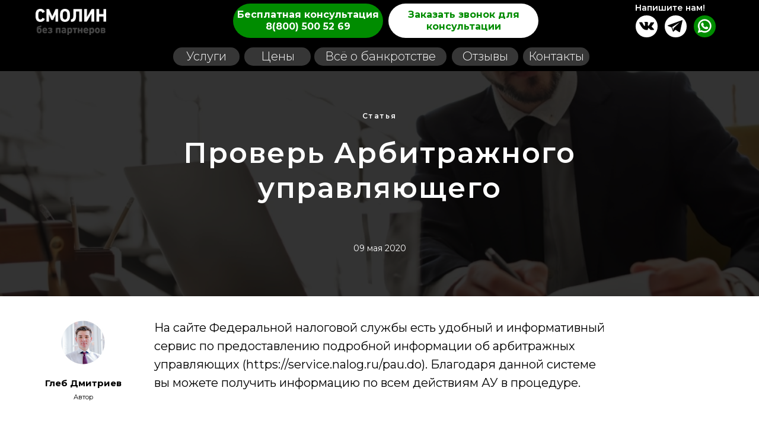

--- FILE ---
content_type: text/html; charset=UTF-8
request_url: https://smolin.one/proverka-arbitrazhnogo-upravlyayushchego
body_size: 28696
content:
<!DOCTYPE html><html><head><meta charset="utf-8" /><meta http-equiv="Content-Type" content="text/html; charset=utf-8" /><meta name="viewport" content="width=device-width, initial-scale=1.0" /> <!--metatextblock--><title>Проверка арбитражного управляющего</title><meta name="description" content="Проверь арбитражного управляющего.Какие сервисы будут полезны в банкротном деле? " /> <meta property="og:url" content="https://smolin.one/proverka-arbitrazhnogo-upravlyayushchego" /><meta property="og:title" content="Проверка арбитражного управляющего" /><meta property="og:description" content="Проверь арбитражного управляющего.Какие сервисы будут полезны в банкротном деле? " /><meta property="og:type" content="website" /><meta property="og:image" content="https://static.tildacdn.com/tild3232-3561-4664-b139-636464323736/----2.jpg" /><link rel="canonical" href="https://smolin.one/proverka-arbitrazhnogo-upravlyayushchego"><!--/metatextblock--><meta name="format-detection" content="telephone=no" /><meta http-equiv="x-dns-prefetch-control" content="on"><link rel="dns-prefetch" href="https://ws.tildacdn.com"><link rel="dns-prefetch" href="https://static.tildacdn.com"><link rel="shortcut icon" href="https://static.tildacdn.com/tild3663-3233-4664-b961-366265336666/favicon-2.ico" type="image/x-icon" /><link rel="apple-touch-icon" href="https://static.tildacdn.com/tild3963-3433-4361-b861-383034373831/Unknown-2.png"><link rel="apple-touch-icon" sizes="76x76" href="https://static.tildacdn.com/tild3963-3433-4361-b861-383034373831/Unknown-2.png"><link rel="apple-touch-icon" sizes="152x152" href="https://static.tildacdn.com/tild3963-3433-4361-b861-383034373831/Unknown-2.png"><link rel="apple-touch-startup-image" href="https://static.tildacdn.com/tild3963-3433-4361-b861-383034373831/Unknown-2.png"><meta name="msapplication-TileColor" content="#ffffff"><meta name="msapplication-TileImage" content="https://static.tildacdn.com/tild6239-6165-4162-b166-366334363566/Unknown-23.png"><!-- Assets --><script src="https://neo.tildacdn.com/js/tilda-fallback-1.0.min.js" async charset="utf-8"></script><link rel="stylesheet" href="https://static.tildacdn.com/css/tilda-grid-3.0.min.css" type="text/css" media="all" onerror="this.loaderr='y';"/><link rel="stylesheet" href="https://static.tildacdn.com/ws/project490568/tilda-blocks-page14411007.min.css?t=1721035251" type="text/css" media="all" onerror="this.loaderr='y';" /><link rel="preconnect" href="https://fonts.gstatic.com"><link href="https://fonts.googleapis.com/css2?family=Montserrat:wght@300;400;500;600;700&subset=latin,cyrillic" rel="stylesheet"><link rel="stylesheet" href="https://static.tildacdn.com/css/tilda-animation-2.0.min.css" type="text/css" media="all" onerror="this.loaderr='y';" /><link rel="stylesheet" href="https://static.tildacdn.com/css/tilda-cover-1.0.min.css" type="text/css" media="all" onerror="this.loaderr='y';" /><link rel="stylesheet" href="https://static.tildacdn.com/css/highlight.min.css" type="text/css" media="all" onerror="this.loaderr='y';" /><link rel="stylesheet" href="https://static.tildacdn.com/css/tilda-popup-1.1.min.css" type="text/css" media="print" onload="this.media='all';" onerror="this.loaderr='y';" /><noscript><link rel="stylesheet" href="https://static.tildacdn.com/css/tilda-popup-1.1.min.css" type="text/css" media="all" /></noscript><link rel="stylesheet" href="https://static.tildacdn.com/css/tilda-forms-1.0.min.css" type="text/css" media="all" onerror="this.loaderr='y';" /><link rel="stylesheet" href="https://static.tildacdn.com/css/tilda-cards-1.0.min.css" type="text/css" media="all" onerror="this.loaderr='y';" /><link rel="stylesheet" href="https://fonts.googleapis.com/css?family=Montserrat:100,100i,200,200i,300,300i,400,400i,500,500i,600,600i,700,700i,800,800i,900,900i&subset=cyrillic-ext" type="text/css" /><link rel="stylesheet" type="text/css" href="https://ws.tildacdn.com/project490568/custom.css?t=1721035251"><script nomodule src="https://static.tildacdn.com/js/tilda-polyfill-1.0.min.js" charset="utf-8"></script><script type="text/javascript">function t_onReady(func) {
if (document.readyState != 'loading') {
func();
} else {
document.addEventListener('DOMContentLoaded', func);
}
}
function t_onFuncLoad(funcName, okFunc, time) {
if (typeof window[funcName] === 'function') {
okFunc();
} else {
setTimeout(function() {
t_onFuncLoad(funcName, okFunc, time);
},(time || 100));
}
}function t_throttle(fn, threshhold, scope) {return function () {fn.apply(scope || this, arguments);};}function t396_initialScale(t){t=document.getElementById("rec"+t);if(t){t=t.querySelector(".t396__artboard");if(t){var e,r=document.documentElement.clientWidth,a=[];if(l=t.getAttribute("data-artboard-screens"))for(var l=l.split(","),i=0;i<l.length;i++)a[i]=parseInt(l[i],10);else a=[320,480,640,960,1200];for(i=0;i<a.length;i++){var o=a[i];o<=r&&(e=o)}var n="edit"===window.allrecords.getAttribute("data-tilda-mode"),d="center"===t396_getFieldValue(t,"valign",e,a),u="grid"===t396_getFieldValue(t,"upscale",e,a),c=t396_getFieldValue(t,"height_vh",e,a),g=t396_getFieldValue(t,"height",e,a),s=!!window.opr&&!!window.opr.addons||!!window.opera||-1!==navigator.userAgent.indexOf(" OPR/");if(!n&&d&&!u&&!c&&g&&!s){for(var _=parseFloat((r/e).toFixed(3)),f=[t,t.querySelector(".t396__carrier"),t.querySelector(".t396__filter")],i=0;i<f.length;i++)f[i].style.height=Math.floor(parseInt(g,10)*_)+"px";t396_scaleInitial__getElementsToScale(t).forEach(function(t){t.style.zoom=_})}}}}function t396_scaleInitial__getElementsToScale(t){t=Array.prototype.slice.call(t.querySelectorAll(".t396__elem"));if(!t.length)return[];var e=[];return(t=t.filter(function(t){t=t.closest('.t396__group[data-group-type-value="physical"]');return!t||(-1===e.indexOf(t)&&e.push(t),!1)})).concat(e)}function t396_getFieldValue(t,e,r,a){var l=a[a.length-1],i=r===l?t.getAttribute("data-artboard-"+e):t.getAttribute("data-artboard-"+e+"-res-"+r);if(!i)for(var o=0;o<a.length;o++){var n=a[o];if(!(n<=r)&&(i=n===l?t.getAttribute("data-artboard-"+e):t.getAttribute("data-artboard-"+e+"-res-"+n)))break}return i}</script><script src="https://static.tildacdn.com/js/jquery-1.10.2.min.js" charset="utf-8" onerror="this.loaderr='y';"></script> <script src="https://static.tildacdn.com/js/tilda-scripts-3.0.min.js" charset="utf-8" defer onerror="this.loaderr='y';"></script><script src="https://static.tildacdn.com/ws/project490568/tilda-blocks-page14411007.min.js?t=1721035251" charset="utf-8" async onerror="this.loaderr='y';"></script><script src="https://static.tildacdn.com/js/tilda-lazyload-1.0.min.js" charset="utf-8" async onerror="this.loaderr='y';"></script><script src="https://static.tildacdn.com/js/tilda-animation-2.0.min.js" charset="utf-8" async onerror="this.loaderr='y';"></script><script src="https://static.tildacdn.com/js/tilda-cover-1.0.min.js" charset="utf-8" async onerror="this.loaderr='y';"></script><script src="https://static.tildacdn.com/js/highlight.min.js" charset="utf-8" onerror="this.loaderr='y';"></script><script src="https://static.tildacdn.com/js/tilda-forms-1.0.min.js" charset="utf-8" async onerror="this.loaderr='y';"></script><script src="https://static.tildacdn.com/js/tilda-cards-1.0.min.js" charset="utf-8" async onerror="this.loaderr='y';"></script><script src="https://static.tildacdn.com/js/tilda-zero-1.1.min.js" charset="utf-8" async onerror="this.loaderr='y';"></script><script src="https://static.tildacdn.com/js/tilda-animation-sbs-1.0.min.js" charset="utf-8" async onerror="this.loaderr='y';"></script><script src="https://static.tildacdn.com/js/tilda-zero-scale-1.0.min.js" charset="utf-8" async onerror="this.loaderr='y';"></script><script src="https://static.tildacdn.com/js/tilda-events-1.0.min.js" charset="utf-8" async onerror="this.loaderr='y';"></script>
<meta name="yandex-verification" content="f6e19504cf9aa721" />
<!-- Roistat Counter Start -->
<script>
(function(w, d, s, h, id) {
    w.roistatProjectId = id; w.roistatHost = h;
    var p = d.location.protocol == "https:" ? "https://" : "http://";
    var u = /^.*roistat_visit=[^;]+(.*)?$/.test(d.cookie) ? "/dist/module.js" : "/api/site/1.0/"+id+"/init?referrer="+encodeURIComponent(d.location.href);
    var js = d.createElement(s); js.charset="UTF-8"; js.async = 1; js.src = p+h+u; var js2 = d.getElementsByTagName(s)[0]; js2.parentNode.insertBefore(js, js2);
})(window, document, 'script', 'cloud.roistat.com', '45b1b9297a5451845244cbc51acee040');
</script>
<!-- Roistat Counter End -->
      
<script type="text/javascript">window.dataLayer = window.dataLayer || [];</script><!-- Google Tag Manager --><script type="text/javascript">(function(w,d,s,l,i){w[l]=w[l]||[];w[l].push({'gtm.start':
new Date().getTime(),event:'gtm.js'});var f=d.getElementsByTagName(s)[0],
j=d.createElement(s),dl=l!='dataLayer'?'&l='+l:'';j.async=true;j.src=
'https://www.googletagmanager.com/gtm.js?id='+i+dl;f.parentNode.insertBefore(j,f);
})(window,document,'script','dataLayer','GTM-5FJ7GZ4');</script><!-- End Google Tag Manager --><script type="text/javascript">(function () {
if((/bot|google|yandex|baidu|bing|msn|duckduckbot|teoma|slurp|crawler|spider|robot|crawling|facebook/i.test(navigator.userAgent))===false && typeof(sessionStorage)!='undefined' && sessionStorage.getItem('visited')!=='y' && document.visibilityState){
var style=document.createElement('style');
style.type='text/css';
style.innerHTML='@media screen and (min-width: 980px) {.t-records {opacity: 0;}.t-records_animated {-webkit-transition: opacity ease-in-out .2s;-moz-transition: opacity ease-in-out .2s;-o-transition: opacity ease-in-out .2s;transition: opacity ease-in-out .2s;}.t-records.t-records_visible {opacity: 1;}}';
document.getElementsByTagName('head')[0].appendChild(style);
function t_setvisRecs(){
var alr=document.querySelectorAll('.t-records');
Array.prototype.forEach.call(alr, function(el) {
el.classList.add("t-records_animated");
});
setTimeout(function () {
Array.prototype.forEach.call(alr, function(el) {
el.classList.add("t-records_visible");
});
sessionStorage.setItem("visited", "y");
}, 400);
} 
document.addEventListener('DOMContentLoaded', t_setvisRecs);
}
})();</script></head><body class="t-body" style="margin:0;"><!--allrecords--><div id="allrecords" class="t-records" data-hook="blocks-collection-content-node" data-tilda-project-id="490568" data-tilda-page-id="14411007" data-tilda-page-alias="proverka-arbitrazhnogo-upravlyayushchego" data-tilda-formskey="2249971cc0a343d6369a2ae1e11187c3" data-tilda-lazy="yes" data-tilda-root-zone="com" data-tilda-project-headcode="yes" ><!--header--><header id="t-header" class="t-records" data-hook="blocks-collection-content-node" data-tilda-project-id="490568" data-tilda-page-id="2408580" data-tilda-page-alias="1" data-tilda-formskey="2249971cc0a343d6369a2ae1e11187c3" data-tilda-lazy="yes" data-tilda-root-zone="com" data-tilda-project-headcode="yes" ><div id="rec307888397" class="r t-rec" style=" " data-animationappear="off" data-record-type="360" ><!-- T360 --><style>.t-records {
opacity: 0;
}
.t-records_animated {
-webkit-transition: opacity ease-in-out 0.1s;
-moz-transition: opacity ease-in-out 0.1s;
-o-transition: opacity ease-in-out 0.1s;
transition: opacity ease-in-out 0.1s;
}
.t-records.t-records_visible,
.t-records .t-records {
opacity: 1;
}</style><script>t_onReady(function () {
var allRecords = document.querySelector('.t-records');
window.addEventListener('pageshow', function (event) {
if (event.persisted) {
allRecords.classList.add('t-records_visible');
}
});
var rec = document.querySelector('#rec307888397');
if (!rec) return;
rec.setAttribute('data-animationappear', 'off');
rec.style.opacity = '1';
allRecords.classList.add('t-records_animated');
setTimeout(function () {
allRecords.classList.add('t-records_visible');
}, 200);
});</script><script>t_onReady(function () {
var selects = 'button:not(.t-submit):not(.t835__btn_next):not(.t835__btn_prev):not(.t835__btn_result):not(.t862__btn_next):not(.t862__btn_prev):not(.t862__btn_result):not(.t854__news-btn):not(.t862__btn_next),' +
'a:not([href*="#"]):not(.carousel-control):not(.t-carousel__control):not(.t807__btn_reply):not([href^="#price"]):not([href^="javascript"]):not([href^="mailto"]):not([href^="tel"]):not([href^="link_sub"]):not(.js-feed-btn-show-more):not(.t367__opener):not([href^="https://www.dropbox.com/"])';
var elements = document.querySelectorAll(selects);
Array.prototype.forEach.call(elements, function (element) {
if (element.getAttribute('data-menu-submenu-hook')) return;
element.addEventListener('click', function (event) {
var goTo = this.getAttribute('href');
if (goTo !== null) {
var ctrl = event.ctrlKey;
var cmd = event.metaKey && navigator.platform.indexOf('Mac') !== -1;
if (!ctrl && !cmd) {
var target = this.getAttribute('target');
if (target !== '_blank') {
event.preventDefault();
var allRecords = document.querySelector('.t-records');
if (allRecords) {
allRecords.classList.remove('t-records_visible');
}
setTimeout(function () {
window.location = goTo;
}, 500);
}
}
}
});
});
});</script></div><div id="rec46594856" class="r t-rec t-rec_pb_0 t-screenmax-980px" style="padding-bottom:0px;background-color:#000000; " data-animationappear="off" data-record-type="327" data-screen-max="980px" data-bg-color="#000000"><!-- T282 --><div id="nav46594856marker"></div><div id="nav46594856" class="t282 " data-menu="yes" data-appearoffset="" ><div class="t282__container t282__closed t282__positionfixed" style=""><div class="t282__container__bg" style="background-color: rgba(0,0,0,1);" data-bgcolor-hex="#000000" data-bgcolor-rgba="rgba(0,0,0,1)" data-navmarker="nav46594856marker" data-appearoffset="" data-bgopacity="1" data-bgcolor-rgba-afterscroll="rgba(0,0,0,1)" data-bgopacity2="1" data-menushadow="90" data-menushadow-css=""></div><div class="t282__container__bg_opened" style="background-color:#000000;"></div><div class="t282__menu__content t282__col-12"><div class="t282__logo__container" style="min-height:7vh;"><div class="t282__logo__content"><a class="t282__logo" href="/" ><img class="t282__logo__img" 
src="https://static.tildacdn.com/tild3832-3762-4663-a566-363035376264/smolin-one.png" 
style="height: 35px;" 
imgfield="img"
alt="Смолин без партнеров"
></a></div></div><button type="button" 
class="t-menuburger t-menuburger_first " 
aria-label="Навигационное меню" 
aria-expanded="false"><span style="background-color:#ffffff;"></span><span style="background-color:#ffffff;"></span><span style="background-color:#ffffff;"></span><span style="background-color:#ffffff;"></span></button><script>function t_menuburger_init(recid) {
var rec = document.querySelector('#rec' + recid);
if (!rec) return;
var burger = rec.querySelector('.t-menuburger');
if (!burger) return;
var isSecondStyle = burger.classList.contains('t-menuburger_second');
if (isSecondStyle && !window.isMobile && !('ontouchend' in document)) {
burger.addEventListener('mouseenter', function() {
if (burger.classList.contains('t-menuburger-opened')) return;
burger.classList.remove('t-menuburger-unhovered');
burger.classList.add('t-menuburger-hovered');
});
burger.addEventListener('mouseleave', function() {
if (burger.classList.contains('t-menuburger-opened')) return;
burger.classList.remove('t-menuburger-hovered');
burger.classList.add('t-menuburger-unhovered');
setTimeout(function() {
burger.classList.remove('t-menuburger-unhovered');
}, 300);
});
}
burger.addEventListener('click', function() {
if (!burger.closest('.tmenu-mobile') &&
!burger.closest('.t450__burger_container') &&
!burger.closest('.t466__container') &&
!burger.closest('.t204__burger') &&
!burger.closest('.t199__js__menu-toggler')) {
burger.classList.toggle('t-menuburger-opened');
burger.classList.remove('t-menuburger-unhovered');
}
});
var menu = rec.querySelector('[data-menu="yes"]');
if (!menu) return;
var menuLinks = menu.querySelectorAll('.t-menu__link-item');
var submenuClassList = ['t978__menu-link_hook', 't978__tm-link', 't966__tm-link', 't794__tm-link', 't-menusub__target-link'];
Array.prototype.forEach.call(menuLinks, function (link) {
link.addEventListener('click', function () {
var isSubmenuHook = submenuClassList.some(function (submenuClass) {
return link.classList.contains(submenuClass);
});
if (isSubmenuHook) return;
burger.classList.remove('t-menuburger-opened');
});
});
menu.addEventListener('clickedAnchorInTooltipMenu', function () {
burger.classList.remove('t-menuburger-opened');
});
}
t_onReady(function() {
t_onFuncLoad('t_menuburger_init', function(){t_menuburger_init('46594856');});
});</script><style>.t-menuburger {
position: relative;
flex-shrink: 0;
width: 28px;
height: 20px;
padding: 0;
border: none;
background-color: transparent;
outline: none;
-webkit-transform: rotate(0deg);
transform: rotate(0deg);
transition: transform .5s ease-in-out;
cursor: pointer;
z-index: 999;
}
/*---menu burger lines---*/
.t-menuburger span {
display: block;
position: absolute;
width: 100%;
opacity: 1;
left: 0;
-webkit-transform: rotate(0deg);
transform: rotate(0deg);
transition: .25s ease-in-out;
height: 3px;
background-color: #000;
}
.t-menuburger span:nth-child(1) {
top: 0px;
}
.t-menuburger span:nth-child(2),
.t-menuburger span:nth-child(3) {
top: 8px;
}
.t-menuburger span:nth-child(4) {
top: 16px;
}
/*menu burger big*/
.t-menuburger__big {
width: 42px;
height: 32px;
}
.t-menuburger__big span {
height: 5px;
}
.t-menuburger__big span:nth-child(2),
.t-menuburger__big span:nth-child(3) {
top: 13px;
}
.t-menuburger__big span:nth-child(4) {
top: 26px;
}
/*menu burger small*/
.t-menuburger__small {
width: 22px;
height: 14px;
}
.t-menuburger__small span {
height: 2px;
}
.t-menuburger__small span:nth-child(2),
.t-menuburger__small span:nth-child(3) {
top: 6px;
}
.t-menuburger__small span:nth-child(4) {
top: 12px;
}
/*menu burger opened*/
.t-menuburger-opened span:nth-child(1) {
top: 8px;
width: 0%;
left: 50%;
}
.t-menuburger-opened span:nth-child(2) {
-webkit-transform: rotate(45deg);
transform: rotate(45deg);
}
.t-menuburger-opened span:nth-child(3) {
-webkit-transform: rotate(-45deg);
transform: rotate(-45deg);
}
.t-menuburger-opened span:nth-child(4) {
top: 8px;
width: 0%;
left: 50%;
}
.t-menuburger-opened.t-menuburger__big span:nth-child(1) {
top: 6px;
}
.t-menuburger-opened.t-menuburger__big span:nth-child(4) {
top: 18px;
}
.t-menuburger-opened.t-menuburger__small span:nth-child(1),
.t-menuburger-opened.t-menuburger__small span:nth-child(4) {
top: 6px;
}
/*---menu burger first style---*/
@media (hover), (min-width:0\0) {
.t-menuburger_first:hover span:nth-child(1) {
transform: translateY(1px);
}
.t-menuburger_first:hover span:nth-child(4) {
transform: translateY(-1px);
}
.t-menuburger_first.t-menuburger__big:hover span:nth-child(1) {
transform: translateY(3px);
}
.t-menuburger_first.t-menuburger__big:hover span:nth-child(4) {
transform: translateY(-3px);
}
}
/*---menu burger second style---*/
.t-menuburger_second span:nth-child(2),
.t-menuburger_second span:nth-child(3) {
width: 80%;
left: 20%;
right: 0;
}
@media (hover), (min-width:0\0) {
.t-menuburger_second.t-menuburger-hovered span:nth-child(2),
.t-menuburger_second.t-menuburger-hovered span:nth-child(3) {
animation: t-menuburger-anim 0.3s ease-out normal forwards;
}
.t-menuburger_second.t-menuburger-unhovered span:nth-child(2),
.t-menuburger_second.t-menuburger-unhovered span:nth-child(3) {
animation: t-menuburger-anim2 0.3s ease-out normal forwards;
}
}
.t-menuburger_second.t-menuburger-opened span:nth-child(2),
.t-menuburger_second.t-menuburger-opened span:nth-child(3){
left: 0;
right: 0;
width: 100%!important;
}
/*---menu burger third style---*/
.t-menuburger_third span:nth-child(4) {
width: 70%;
left: unset;
right: 0;
}
@media (hover), (min-width:0\0) {
.t-menuburger_third:not(.t-menuburger-opened):hover span:nth-child(4) {
width: 100%;
}
}
.t-menuburger_third.t-menuburger-opened span:nth-child(4) {
width: 0!important;
right: 50%;
}
/*---menu burger fourth style---*/
.t-menuburger_fourth {
height: 12px;
}
.t-menuburger_fourth.t-menuburger__small {
height: 8px;
}
.t-menuburger_fourth.t-menuburger__big {
height: 18px;
}
.t-menuburger_fourth span:nth-child(2),
.t-menuburger_fourth span:nth-child(3) {
top: 4px;
opacity: 0;
}
.t-menuburger_fourth span:nth-child(4) {
top: 8px;
}
.t-menuburger_fourth.t-menuburger__small span:nth-child(2),
.t-menuburger_fourth.t-menuburger__small span:nth-child(3) {
top: 3px;
}
.t-menuburger_fourth.t-menuburger__small span:nth-child(4) {
top: 6px;
}
.t-menuburger_fourth.t-menuburger__small span:nth-child(2),
.t-menuburger_fourth.t-menuburger__small span:nth-child(3) {
top: 3px;
}
.t-menuburger_fourth.t-menuburger__small span:nth-child(4) {
top: 6px;
}
.t-menuburger_fourth.t-menuburger__big span:nth-child(2),
.t-menuburger_fourth.t-menuburger__big span:nth-child(3) {
top: 6px;
}
.t-menuburger_fourth.t-menuburger__big span:nth-child(4) {
top: 12px;
}
@media (hover), (min-width:0\0) {
.t-menuburger_fourth:not(.t-menuburger-opened):hover span:nth-child(1) {
transform: translateY(1px);
}
.t-menuburger_fourth:not(.t-menuburger-opened):hover span:nth-child(4) {
transform: translateY(-1px);
}
.t-menuburger_fourth.t-menuburger__big:not(.t-menuburger-opened):hover span:nth-child(1) {
transform: translateY(3px);
}
.t-menuburger_fourth.t-menuburger__big:not(.t-menuburger-opened):hover span:nth-child(4) {
transform: translateY(-3px);
}
}
.t-menuburger_fourth.t-menuburger-opened span:nth-child(1),
.t-menuburger_fourth.t-menuburger-opened span:nth-child(4) {
top: 4px;
}
.t-menuburger_fourth.t-menuburger-opened span:nth-child(2),
.t-menuburger_fourth.t-menuburger-opened span:nth-child(3) {
opacity: 1;
}
/*---menu burger animations---*/
@keyframes t-menuburger-anim {
0% {
width: 80%;
left: 20%;
right: 0;
}
50% {
width: 100%;
left: 0;
right: 0;
}
100% {
width: 80%;
left: 0;
right: 20%;
}
}
@keyframes t-menuburger-anim2 {
0% {
width: 80%;
left: 0;
}
50% {
width: 100%;
right: 0;
left: 0;
}
100% {
width: 80%;
left: 20%;
right: 0;
}
}</style> </div></div><div class="t282__menu__container t282__closed"><div class="t282__menu__wrapper" style="background-color:#000000;"><div class="t282__menu"><nav><ul role="list" class="t282__menu__items t-menu__list"><li class="t282__menu__item"><a class="t282__menu__link t-heading t-heading_md t-menu__link-item" 
href="/yuridicheskie-uslugi-po-bankrotstvu" data-menu-submenu-hook=""
>Услуги</a></li><li class="t282__menu__item"><a class="t282__menu__link t-heading t-heading_md t-menu__link-item" 
href="/vse-o-bankrotstve" data-menu-submenu-hook=""
>Все о банкротстве</a></li><li class="t282__menu__item"><a class="t282__menu__link t-heading t-heading_md t-menu__link-item" 
href="/otzyvy-o-procedure-bankrotstva-fizicheskogo-lica" data-menu-submenu-hook=""
>Отзывы</a></li><li class="t282__menu__item"><a class="t282__menu__link t-heading t-heading_md t-menu__link-item" 
href="/kontakty/" data-menu-submenu-hook=""
>Контакты</a></li></ul></nav><div class="t282__descr t-descr t-descr__xxs"><div style="line-height:22px;" data-customstyle="yes"><span style="font-weight: 500;"><span style="font-weight: 400;" data-redactor-style="font-weight: 400;"><a href="tel:88005005269" style="">8 (800) 500 52-69</a></span><a href="tel:+74953748580"><br /></a></span></div></div></div></div></div><div class="t282__overlay t282__closed"></div></div><script>t_onReady(function() {
var wrapperBlock = document.querySelector('#rec46594856 .t282');
if (!wrapperBlock) return;
t_onFuncLoad('t282_showMenu', function () {
t282_showMenu('46594856');
});
t_onFuncLoad('t282_changeSize', function () {
t282_changeSize('46594856');
});
t_onFuncLoad('t282_highlight', function () {
t282_highlight();
});
});
t_onFuncLoad('t282_changeSize', function () {
window.addEventListener('resize', t_throttle(function () {
t282_changeSize('46594856');
}));
});
t_onReady(function () {
var wrapperBlock = document.querySelector('#rec46594856 .t282');
if (!wrapperBlock) return;
t_onFuncLoad('t282_changeBgOpacityMenu', function () {
t282_changeBgOpacityMenu('46594856');
window.addEventListener('scroll', t_throttle(function () {
t282_changeBgOpacityMenu('46594856');
}));
});
});</script><style>#rec46594856 .t-menu__link-item{
-webkit-transition: color 0.3s ease-in-out, opacity 0.3s ease-in-out;
transition: color 0.3s ease-in-out, opacity 0.3s ease-in-out; 
}
#rec46594856 .t-menu__link-item.t-active:not(.t978__menu-link){
color:#ffffff !important; font-weight:600 !important; }
#rec46594856 .t-menu__link-item:not(.t-active):not(.tooltipstered):hover {
color: #ffffff !important; }
#rec46594856 .t-menu__link-item:not(.t-active):not(.tooltipstered):focus-visible{
color: #ffffff !important; }
@supports (overflow:-webkit-marquee) and (justify-content:inherit)
{
#rec46594856 .t-menu__link-item,
#rec46594856 .t-menu__link-item.t-active {
opacity: 1 !important;
}
}</style><style> #rec46594856 .t282__logo { color: #ffffff; }</style><style> #rec46594856 .t282__logo__content .t-title { color: #ffffff; } #rec46594856 a.t282__menu__link { font-size: 25px; color: #ffffff; font-weight: 500; font-family: 'Montserrat'; } #rec46594856 .t282__descr { font-size: 25px; color: #ffffff; } #rec46594856 .t282__lang a { font-size: 25px; color: #ffffff; }</style><!--[if IE 8]><style>#rec46594856 .t282__container__bg {
filter: progid:DXImageTransform.Microsoft.gradient(startColorStr='#D9000000', endColorstr='#D9000000');
}</style><![endif]--><style>#rec46594856 .t282__container__bg {box-shadow: 0px 1px 3px rgba(0,0,0,0.9);}</style></div><div id="rec307650705" class="r t-rec t-rec_pt_45 t-rec_pb_15 t-screenmax-980px" style="padding-top:45px;padding-bottom:15px;background-color:#000000; " data-animationappear="off" data-record-type="396" data-screen-max="980px" data-bg-color="#000000"><!-- T396 --><style>#rec307650705 .t396__artboard {height: 140px;overflow: visible;}#rec307650705 .t396__filter {height: 140px; }#rec307650705 .t396__carrier{height: 140px;background-position: center center;background-attachment: scroll;background-size: cover;background-repeat: no-repeat;}@media screen and (max-width: 1199px) {#rec307650705 .t396__artboard,#rec307650705 .t396__filter,#rec307650705 .t396__carrier {}#rec307650705 .t396__filter {}#rec307650705 .t396__carrier {background-attachment: scroll;}}@media screen and (max-width: 959px) {#rec307650705 .t396__artboard,#rec307650705 .t396__filter,#rec307650705 .t396__carrier {}#rec307650705 .t396__filter {}#rec307650705 .t396__carrier {background-attachment: scroll;}}@media screen and (max-width: 639px) {#rec307650705 .t396__artboard,#rec307650705 .t396__filter,#rec307650705 .t396__carrier {}#rec307650705 .t396__filter {}#rec307650705 .t396__carrier {background-attachment: scroll;}}@media screen and (max-width: 479px) {#rec307650705 .t396__artboard,#rec307650705 .t396__filter,#rec307650705 .t396__carrier {}#rec307650705 .t396__filter {}#rec307650705 .t396__carrier {background-attachment: scroll;}} #rec307650705 .tn-elem[data-elem-id="1619431299640"] { color: #000000; text-align: center; z-index: 2; top: 85px;left: calc(50% - 600px + 454px);width: 210px;}#rec307650705 .tn-elem[data-elem-id="1619431299640"] .tn-atom { color: #000000; font-size: 16px; font-family: 'Montserrat',Arial,sans-serif; line-height: 1.55; font-weight: 500; background-position: center center;border-color: transparent ;border-style: solid ; }@media screen and (max-width: 1199px) {#rec307650705 .tn-elem[data-elem-id="1619431299640"] {top: 84px;left: calc(50% - 480px + 370px);}}@media screen and (max-width: 959px) {#rec307650705 .tn-elem[data-elem-id="1619431299640"] {top: 85px;left: calc(50% - 320px + 225px);}}@media screen and (max-width: 639px) {#rec307650705 .tn-elem[data-elem-id="1619431299640"] {top: 85px;left: calc(50% - 240px + 145px);}}@media screen and (max-width: 479px) {#rec307650705 .tn-elem[data-elem-id="1619431299640"] {top: 80px;left: calc(50% - 160px + 59px);}#rec307650705 .tn-elem[data-elem-id="1619431299640"] .tn-atom { font-size: 16px; }} #rec307650705 .tn-elem[data-elem-id="1672047560870"] { color: #ffffff; text-align: center; z-index: 9; top: 27px;left: calc(50% - 600px + 472px);width: 256px;height:54px;}#rec307650705 .tn-elem[data-elem-id="1672047560870"] .tn-atom { color: #ffffff; font-size: 19px; font-family: 'Montserrat',Arial,sans-serif; line-height: 1.55; font-weight: 700; border-radius: 30px; background-color: #008c00; background-position: center center;border-color: transparent ;border-style: solid ; transition: background-color 0.2s ease-in-out, color 0.2s ease-in-out, border-color 0.2s ease-in-out; }@media screen and (max-width: 1199px) {#rec307650705 .tn-elem[data-elem-id="1672047560870"] {top: 24px;left: calc(50% - 480px + 352px);}}@media screen and (max-width: 959px) {#rec307650705 .tn-elem[data-elem-id="1672047560870"] {left: calc(50% - 320px + 192px);}}@media screen and (max-width: 639px) {#rec307650705 .tn-elem[data-elem-id="1672047560870"] {left: calc(50% - 240px + 112px);}}@media screen and (max-width: 479px) {#rec307650705 .tn-elem[data-elem-id="1672047560870"] {top: 22px;left: calc(50% - 160px + 32px);}} #rec307650705 .tn-elem[data-elem-id="1672048025362"] { color: #008c00; text-align: center; z-index: 10; top: 85px;left: calc(50% - 600px + 472px);width: 256px;height:55px;}#rec307650705 .tn-elem[data-elem-id="1672048025362"] .tn-atom { color: #008c00; font-size: 19px; font-family: 'Montserrat',Arial,sans-serif; line-height: 1.55; font-weight: 700; border-radius: 30px; background-color: #ffffff; background-position: center center;border-color: transparent ;border-style: solid ; transition: background-color 0.2s ease-in-out, color 0.2s ease-in-out, border-color 0.2s ease-in-out; }@media screen and (max-width: 1199px) {#rec307650705 .tn-elem[data-elem-id="1672048025362"] {top: 84px;left: calc(50% - 480px + 352px);}}@media screen and (max-width: 959px) {#rec307650705 .tn-elem[data-elem-id="1672048025362"] {top: 85px;left: calc(50% - 320px + 192px);}}@media screen and (max-width: 639px) {#rec307650705 .tn-elem[data-elem-id="1672048025362"] {left: calc(50% - 240px + 112px);}}@media screen and (max-width: 479px) {#rec307650705 .tn-elem[data-elem-id="1672048025362"] {left: calc(50% - 160px + 32px);}}</style><div class='t396'><div class="t396__artboard" data-artboard-recid="307650705" data-artboard-screens="320,480,640,960,1200" data-artboard-height="140" data-artboard-valign="center" data-artboard-upscale="grid" data-artboard-ovrflw="visible" 
><div class="t396__carrier" data-artboard-recid="307650705"></div><div class="t396__filter" data-artboard-recid="307650705"></div><div class='t396__elem tn-elem tn-elem__3076507051619431299640' data-elem-id='1619431299640' data-elem-type='text' data-field-top-value="85" data-field-left-value="454" data-field-width-value="210" data-field-axisy-value="top" data-field-axisx-value="left" data-field-container-value="grid" data-field-topunits-value="px" data-field-leftunits-value="px" data-field-heightunits-value="" data-field-widthunits-value="px" data-field-top-res-320-value="80" data-field-left-res-320-value="59" data-field-top-res-480-value="85" data-field-left-res-480-value="145" data-field-top-res-640-value="85" data-field-left-res-640-value="225" data-field-top-res-960-value="84" data-field-left-res-960-value="370" 
><div class='tn-atom'><a href="tel:+74953748580"style="color: inherit"></a></div> </div><div class='t396__elem tn-elem tn-elem__3076507051672047560870' data-elem-id='1672047560870' data-elem-type='button' data-field-top-value="27" data-field-left-value="472" data-field-height-value="54" data-field-width-value="256" data-field-axisy-value="top" data-field-axisx-value="left" data-field-container-value="grid" data-field-topunits-value="px" data-field-leftunits-value="px" data-field-heightunits-value="" data-field-widthunits-value="" data-field-top-res-320-value="22" data-field-left-res-320-value="32" data-field-left-res-480-value="112" data-field-left-res-640-value="192" data-field-top-res-960-value="24" data-field-left-res-960-value="352" 
><a class='tn-atom' href="tel:88005005269" >Бесплатный звонок 8(800) 500 52 69</a></div><div class='t396__elem tn-elem tn-elem__3076507051672048025362' data-elem-id='1672048025362' data-elem-type='button' data-field-top-value="85" data-field-left-value="472" data-field-height-value="55" data-field-width-value="256" data-field-axisy-value="top" data-field-axisx-value="left" data-field-container-value="grid" data-field-topunits-value="px" data-field-leftunits-value="px" data-field-heightunits-value="" data-field-widthunits-value="" data-field-left-res-320-value="32" data-field-left-res-480-value="112" data-field-top-res-640-value="85" data-field-left-res-640-value="192" data-field-top-res-960-value="84" data-field-left-res-960-value="352" 
><a class='tn-atom' href="#popup:backcall" >Заказать звонок</a></div></div> </div> <script>t_onReady(function () {
t_onFuncLoad('t396_init', function () {
t396_init('307650705');
});
});</script><!-- /T396 --></div><div id="rec308704735" class="r t-rec t-screenmin-980px" style=" " data-record-type="396" data-screen-min="980px" ><!-- T396 --><style>#rec308704735 .t396__artboard {height: 120px; background-color: #000000; overflow: visible;}#rec308704735 .t396__filter {height: 120px; }#rec308704735 .t396__carrier{height: 120px;background-position: center center;background-attachment: scroll;background-size: cover;background-repeat: no-repeat;}@media screen and (max-width: 1199px) {#rec308704735 .t396__artboard,#rec308704735 .t396__filter,#rec308704735 .t396__carrier {}#rec308704735 .t396__filter {}#rec308704735 .t396__carrier {background-attachment: scroll;}}@media screen and (max-width: 959px) {#rec308704735 .t396__artboard,#rec308704735 .t396__filter,#rec308704735 .t396__carrier {}#rec308704735 .t396__filter {}#rec308704735 .t396__carrier {background-attachment: scroll;}}@media screen and (max-width: 639px) {#rec308704735 .t396__artboard,#rec308704735 .t396__filter,#rec308704735 .t396__carrier {}#rec308704735 .t396__filter {}#rec308704735 .t396__carrier {background-attachment: scroll;}}@media screen and (max-width: 479px) {#rec308704735 .t396__artboard,#rec308704735 .t396__filter,#rec308704735 .t396__carrier {}#rec308704735 .t396__filter {}#rec308704735 .t396__carrier {background-attachment: scroll;}} #rec308704735 .tn-elem[data-elem-id="1619153348797"] { z-index: 2; top: 15px;left: calc(50% - 600px + 20px);width: 119px;}#rec308704735 .tn-elem[data-elem-id="1619153348797"] .tn-atom { background-position: center center;border-color: transparent ;border-style: solid ; }@media screen and (max-width: 1199px) {#rec308704735 .tn-elem[data-elem-id="1619153348797"] {top: 15px;left: calc(50% - 480px + 10px);}}@media screen and (max-width: 959px) {#rec308704735 .tn-elem[data-elem-id="1619153348797"] {top: 15px;left: calc(50% - 320px + 10px);width: 99px;}}@media screen and (max-width: 639px) {}@media screen and (max-width: 479px) {} #rec308704735 .tn-elem[data-elem-id="1619153567531"] { color: #000000; text-align: center; z-index: 3; top: 10px;left: calc(50% - 600px + 640px);width: 210px;}#rec308704735 .tn-elem[data-elem-id="1619153567531"] .tn-atom { color: #000000; font-size: 16px; font-family: 'Montserrat',Arial,sans-serif; line-height: 1.55; font-weight: 500; background-position: center center;border-color: transparent ;border-style: solid ; }@media screen and (max-width: 1199px) {#rec308704735 .tn-elem[data-elem-id="1619153567531"] {top: 10px;left: calc(50% - 480px + 500px);}}@media screen and (max-width: 959px) {}@media screen and (max-width: 639px) {}@media screen and (max-width: 479px) {} #rec308704735 .tn-elem[data-elem-id="1619158210104"] { z-index: 4; top: 26px;left: calc(50% - 600px + 1130px);width: 37px;height:37px;}@media (min-width: 1200px) {#rec308704735 .tn-elem.t396__elem--anim-hidden[data-elem-id="1619158210104"] {opacity: 0;}}#rec308704735 .tn-elem[data-elem-id="1619158210104"] .tn-atom {border-radius: 3000px; background-color: #008c00; background-position: center center;border-color: transparent ;border-style: solid ; }@media screen and (max-width: 1199px) {#rec308704735 .tn-elem[data-elem-id="1619158210104"] {top: 26px;left: calc(50% - 480px + 910px);}}@media screen and (max-width: 959px) {}@media screen and (max-width: 639px) {}@media screen and (max-width: 479px) {} #rec308704735 .tn-elem[data-elem-id="1619158279890"] { z-index: 5; top: 26px;left: calc(50% - 600px + 1081px);width: 37px;height:37px;}@media (min-width: 1200px) {#rec308704735 .tn-elem.t396__elem--anim-hidden[data-elem-id="1619158279890"] {opacity: 0;}}#rec308704735 .tn-elem[data-elem-id="1619158279890"] .tn-atom {border-radius: 3000px; background-color: #ffffff; background-position: center center;border-color: transparent ;border-style: solid ; }@media screen and (max-width: 1199px) {#rec308704735 .tn-elem[data-elem-id="1619158279890"] {top: 26px;left: calc(50% - 480px + 861px);}}@media screen and (max-width: 959px) {}@media screen and (max-width: 639px) {}@media screen and (max-width: 479px) {} #rec308704735 .tn-elem[data-elem-id="1619158286121"] { z-index: 6; top: 26px;left: calc(50% - 600px + 1032px);width: 37px;height:37px;}@media (min-width: 1200px) {#rec308704735 .tn-elem.t396__elem--anim-hidden[data-elem-id="1619158286121"] {opacity: 0;}}#rec308704735 .tn-elem[data-elem-id="1619158286121"] .tn-atom {border-radius: 3000px; background-color: #ffffff; background-position: center center;border-color: transparent ;border-style: solid ; }@media screen and (max-width: 1199px) {#rec308704735 .tn-elem[data-elem-id="1619158286121"] {top: 26px;left: calc(50% - 480px + 812px);}}@media screen and (max-width: 959px) {}@media screen and (max-width: 639px) {}@media screen and (max-width: 479px) {} #rec308704735 .tn-elem[data-elem-id="1619158404927"] { z-index: 7; top: 37px;left: calc(50% - 600px + 1038px);width: 25px;}#rec308704735 .tn-elem[data-elem-id="1619158404927"] .tn-atom { background-position: center center;border-color: transparent ;border-style: solid ; }@media screen and (max-width: 1199px) {#rec308704735 .tn-elem[data-elem-id="1619158404927"] {top: 37px;left: calc(50% - 480px + 818px);}}@media screen and (max-width: 959px) {}@media screen and (max-width: 639px) {}@media screen and (max-width: 479px) {} #rec308704735 .tn-elem[data-elem-id="1619158495866"] { z-index: 8; top: 34px;left: calc(50% - 600px + 1086px);width: 25px;}#rec308704735 .tn-elem[data-elem-id="1619158495866"] .tn-atom { background-position: center center;border-color: transparent ;border-style: solid ; }@media screen and (max-width: 1199px) {#rec308704735 .tn-elem[data-elem-id="1619158495866"] {top: 34px;left: calc(50% - 480px + 866px);}}@media screen and (max-width: 959px) {}@media screen and (max-width: 639px) {}@media screen and (max-width: 479px) {} #rec308704735 .tn-elem[data-elem-id="1619158676761"] { z-index: 9; top: 30px;left: calc(50% - 600px + 1134px);width: 28px;}#rec308704735 .tn-elem[data-elem-id="1619158676761"] .tn-atom { border-width: 1px; background-position: center center;border-color: transparent ;border-style: solid ; }@media screen and (max-width: 1199px) {#rec308704735 .tn-elem[data-elem-id="1619158676761"] {top: 30px;left: calc(50% - 480px + 914px);}}@media screen and (max-width: 959px) {}@media screen and (max-width: 639px) {}@media screen and (max-width: 479px) {} #rec308704735 .tn-elem[data-elem-id="1619159085879"] { color: #ffffff; z-index: 10; top: 3px;left: calc(50% - 600px + 1031px);width: 160px;}#rec308704735 .tn-elem[data-elem-id="1619159085879"] .tn-atom { color: #ffffff; font-size: 14px; font-family: 'Montserrat',Arial,sans-serif; line-height: 1.55; font-weight: 600; background-position: center center;border-color: transparent ;border-style: solid ; }@media screen and (max-width: 1199px) {#rec308704735 .tn-elem[data-elem-id="1619159085879"] {top: 3px;left: calc(50% - 480px + 811px);}}@media screen and (max-width: 959px) {}@media screen and (max-width: 639px) {}@media screen and (max-width: 479px) {} #rec308704735 .tn-elem[data-elem-id="1672049303482"] { color: #ffffff; text-align: center; z-index: 11; top: 6px;left: calc(50% - 600px + 353px);width: 253px;height:58px;}#rec308704735 .tn-elem[data-elem-id="1672049303482"] .tn-atom { color: #ffffff; font-size: 16px; font-family: 'Montserrat',Arial,sans-serif; line-height: 1.25; font-weight: 700; border-radius: 30px; background-color: #008c00; background-position: center center;border-color: transparent ;border-style: solid ; transition: background-color 0.2s ease-in-out, color 0.2s ease-in-out, border-color 0.2s ease-in-out; }@media screen and (max-width: 1199px) {#rec308704735 .tn-elem[data-elem-id="1672049303482"] {top: 6px;left: calc(50% - 480px + 217px);}}@media screen and (max-width: 959px) {#rec308704735 .tn-elem[data-elem-id="1672049303482"] {top: 6px;left: calc(50% - 320px + 117px);}}@media screen and (max-width: 639px) {#rec308704735 .tn-elem[data-elem-id="1672049303482"] {top: 5px;left: calc(50% - 240px + 182px);}}@media screen and (max-width: 479px) {#rec308704735 .tn-elem[data-elem-id="1672049303482"] {top: 10px;left: calc(50% - 160px + 320px);width: 228px;height: 49px;}} #rec308704735 .tn-elem[data-elem-id="1672050098844"] { color: #008c00; text-align: center; z-index: 12; top: 6px;left: calc(50% - 600px + 615px);width: 253px;height:58px;}#rec308704735 .tn-elem[data-elem-id="1672050098844"] .tn-atom { color: #008c00; font-size: 16px; font-family: 'Montserrat',Arial,sans-serif; line-height: 1.25; font-weight: 700; border-radius: 30px; background-color: #ffffff; background-position: center center;border-color: transparent ;border-style: solid ; transition: background-color 0.2s ease-in-out, color 0.2s ease-in-out, border-color 0.2s ease-in-out; }@media screen and (max-width: 1199px) {#rec308704735 .tn-elem[data-elem-id="1672050098844"] {top: 6px;left: calc(50% - 480px + 473px);}}@media screen and (max-width: 959px) {#rec308704735 .tn-elem[data-elem-id="1672050098844"] {top: 7px;left: calc(50% - 320px + 375px);}}@media screen and (max-width: 639px) {#rec308704735 .tn-elem[data-elem-id="1672050098844"] {top: 10px;left: calc(50% - 240px + 526px);}}@media screen and (max-width: 479px) {#rec308704735 .tn-elem[data-elem-id="1672050098844"] {left: calc(50% - 160px + 557px);width: 234px;height: 49px;}} #rec308704735 .tn-elem[data-elem-id="1675760721604"] { color: #ffffff; text-align: center; z-index: 13; top: 80px;left: calc(50% - 600px + 252px);width: 112px;height:28px;}#rec308704735 .tn-elem[data-elem-id="1675760721604"] .tn-atom { color: #ffffff; font-size: 20px; font-family: 'Montserrat',Arial,sans-serif; line-height: 1.55; font-weight: 300; border-radius: 30px; background-color: #363636; background-position: center center;border-color: transparent ;border-style: solid ; transition: background-color 0.2s ease-in-out, color 0.2s ease-in-out, border-color 0.2s ease-in-out; }@media screen and (max-width: 1199px) {}@media screen and (max-width: 959px) {}@media screen and (max-width: 639px) {}@media screen and (max-width: 479px) {} #rec308704735 .tn-elem[data-elem-id="1675760721612"] { color: #ffffff; text-align: center; z-index: 14; top: 80px;left: calc(50% - 600px + 372px);width: 112px;height:28px;}#rec308704735 .tn-elem[data-elem-id="1675760721612"] .tn-atom { color: #ffffff; font-size: 20px; font-family: 'Montserrat',Arial,sans-serif; line-height: 1.55; font-weight: 300; border-radius: 30px; background-color: #363636; background-position: center center;border-color: transparent ;border-style: solid ; transition: background-color 0.2s ease-in-out, color 0.2s ease-in-out, border-color 0.2s ease-in-out; }@media screen and (max-width: 1199px) {}@media screen and (max-width: 959px) {}@media screen and (max-width: 639px) {}@media screen and (max-width: 479px) {} #rec308704735 .tn-elem[data-elem-id="1675760721617"] { color: #ffffff; text-align: center; z-index: 15; top: 80px;left: calc(50% - 600px + 490px);width: 223px;height:28px;}#rec308704735 .tn-elem[data-elem-id="1675760721617"] .tn-atom { color: #ffffff; font-size: 20px; font-family: 'Montserrat',Arial,sans-serif; line-height: 1.55; font-weight: 300; border-radius: 30px; background-color: #363636; background-position: center center;border-color: transparent ;border-style: solid ; transition: background-color 0.2s ease-in-out, color 0.2s ease-in-out, border-color 0.2s ease-in-out; }@media screen and (max-width: 1199px) {}@media screen and (max-width: 959px) {}@media screen and (max-width: 639px) {}@media screen and (max-width: 479px) {} #rec308704735 .tn-elem[data-elem-id="1675760721621"] { color: #ffffff; text-align: center; z-index: 16; top: 80px;left: calc(50% - 600px + 722px);width: 112px;height:28px;}#rec308704735 .tn-elem[data-elem-id="1675760721621"] .tn-atom { color: #ffffff; font-size: 20px; font-family: 'Montserrat',Arial,sans-serif; line-height: 1.55; font-weight: 300; border-radius: 30px; background-color: #363636; background-position: center center;border-color: transparent ;border-style: solid ; transition: background-color 0.2s ease-in-out, color 0.2s ease-in-out, border-color 0.2s ease-in-out; }@media screen and (max-width: 1199px) {}@media screen and (max-width: 959px) {}@media screen and (max-width: 639px) {}@media screen and (max-width: 479px) {} #rec308704735 .tn-elem[data-elem-id="1675760721626"] { color: #ffffff; text-align: center; z-index: 17; top: 80px;left: calc(50% - 600px + 842px);width: 112px;height:28px;}#rec308704735 .tn-elem[data-elem-id="1675760721626"] .tn-atom { color: #ffffff; font-size: 20px; font-family: 'Montserrat',Arial,sans-serif; line-height: 1.55; font-weight: 300; border-radius: 30px; background-color: #363636; background-position: center center;border-color: transparent ;border-style: solid ; transition: background-color 0.2s ease-in-out, color 0.2s ease-in-out, border-color 0.2s ease-in-out; }@media screen and (max-width: 1199px) {}@media screen and (max-width: 959px) {}@media screen and (max-width: 639px) {}@media screen and (max-width: 479px) {}</style><div class='t396'><div class="t396__artboard" data-artboard-recid="308704735" data-artboard-screens="320,480,640,960,1200" data-artboard-height="120" data-artboard-valign="center" data-artboard-upscale="grid" data-artboard-ovrflw="visible" 
><div class="t396__carrier" data-artboard-recid="308704735"></div><div class="t396__filter" data-artboard-recid="308704735"></div><div class='t396__elem tn-elem tn-elem__3087047351619153348797' data-elem-id='1619153348797' data-elem-type='image' data-field-top-value="15" data-field-left-value="20" data-field-width-value="119" data-field-axisy-value="top" data-field-axisx-value="left" data-field-container-value="grid" data-field-topunits-value="px" data-field-leftunits-value="px" data-field-heightunits-value="" data-field-widthunits-value="px" data-field-filewidth-value="319" data-field-fileheight-value="117" data-field-top-res-640-value="15" data-field-left-res-640-value="10" data-field-width-res-640-value="99" data-field-top-res-960-value="15" data-field-left-res-960-value="10" 
><a class='tn-atom' href="/" ><img class='tn-atom__img t-img' data-original='https://static.tildacdn.com/tild3934-3762-4233-a466-663737623364/smolin-one.png' alt='' imgfield='tn_img_1619153348797' /></a></div><div class='t396__elem tn-elem tn-elem__3087047351619153567531' data-elem-id='1619153567531' data-elem-type='text' data-field-top-value="10" data-field-left-value="640" data-field-width-value="210" data-field-axisy-value="top" data-field-axisx-value="left" data-field-container-value="grid" data-field-topunits-value="px" data-field-leftunits-value="px" data-field-heightunits-value="" data-field-widthunits-value="px" data-field-top-res-960-value="10" data-field-left-res-960-value="500" 
><div class='tn-atom'><a href="#popup:ostavitzayavku"style="color: inherit"></a></div> </div><div class='t396__elem tn-elem tn-elem__3087047351619158210104 ' data-elem-id='1619158210104' data-elem-type='shape' data-field-top-value="26" data-field-left-value="1130" data-field-height-value="37" data-field-width-value="37" data-field-axisy-value="top" data-field-axisx-value="left" data-field-container-value="grid" data-field-topunits-value="px" data-field-leftunits-value="px" data-field-heightunits-value="px" data-field-widthunits-value="px" data-animate-sbs-event="hover" data-animate-sbs-trgels="1619158676761" data-animate-sbs-opts="[{'ti':0,'mx':0,'my':0,'sx':1,'sy':1,'op':1,'ro':0,'bl':'0','ea':'','dt':0},{'ti':300,'mx':0,'my':0,'sx':1.1,'sy':1.1,'op':1,'ro':0,'bl':'0','ea':'','dt':0}]" data-field-top-res-960-value="26" data-field-left-res-960-value="910" 
><a class='tn-atom js-click-zero-stat' href="https://wa.me/79951128580" rel="nofollow" data-tilda-event-name="/tilda/click/rec308704735/button1619158210104" ></a></div><div class='t396__elem tn-elem tn-elem__3087047351619158279890 ' data-elem-id='1619158279890' data-elem-type='shape' data-field-top-value="26" data-field-left-value="1081" data-field-height-value="37" data-field-width-value="37" data-field-axisy-value="top" data-field-axisx-value="left" data-field-container-value="grid" data-field-topunits-value="px" data-field-leftunits-value="px" data-field-heightunits-value="px" data-field-widthunits-value="px" data-animate-sbs-event="hover" data-animate-sbs-trgels="1619158495866" data-animate-sbs-opts="[{'ti':0,'mx':0,'my':0,'sx':1,'sy':1,'op':1,'ro':0,'bl':'0','ea':'','dt':0},{'ti':300,'mx':0,'my':0,'sx':1.1,'sy':1.1,'op':1,'ro':0,'bl':'0','ea':'','dt':0}]" data-field-top-res-960-value="26" data-field-left-res-960-value="861" 
><a class='tn-atom' href="https://t.me/smolinone" rel="nofollow" target="_blank" ></a></div><div class='t396__elem tn-elem tn-elem__3087047351619158286121 ' data-elem-id='1619158286121' data-elem-type='shape' data-field-top-value="26" data-field-left-value="1032" data-field-height-value="37" data-field-width-value="37" data-field-axisy-value="top" data-field-axisx-value="left" data-field-container-value="grid" data-field-topunits-value="px" data-field-leftunits-value="px" data-field-heightunits-value="px" data-field-widthunits-value="px" data-animate-sbs-event="hover" data-animate-sbs-trgels="1619158404927" data-animate-sbs-opts="[{'ti':0,'mx':0,'my':0,'sx':1,'sy':1,'op':1,'ro':0,'bl':'0','ea':'','dt':0},{'ti':300,'mx':0,'my':0,'sx':1.1,'sy':1.1,'op':1,'ro':0,'bl':'0','ea':'','dt':0}]" data-field-top-res-960-value="26" data-field-left-res-960-value="812" 
><a class='tn-atom' href="https://vk.com/smolinone" rel="nofollow" target="_blank" ></a></div><div class='t396__elem tn-elem tn-elem__3087047351619158404927' data-elem-id='1619158404927' data-elem-type='image' data-field-top-value="37" data-field-left-value="1038" data-field-width-value="25" data-field-axisy-value="top" data-field-axisx-value="left" data-field-container-value="grid" data-field-topunits-value="px" data-field-leftunits-value="px" data-field-heightunits-value="" data-field-widthunits-value="px" data-field-top-res-960-value="37" data-field-left-res-960-value="818" 
><a class='tn-atom' href="https://vk.com/smolinone" rel="nofollow" target="_blank" ><img class='tn-atom__img t-img' data-original='https://static.tildacdn.com/lib/tildaicon/62306163-6136-4337-a634-383537363631/Layer_21.svg' alt='' imgfield='tn_img_1619158404927' /></a></div><div class='t396__elem tn-elem tn-elem__3087047351619158495866' data-elem-id='1619158495866' data-elem-type='image' data-field-top-value="34" data-field-left-value="1086" data-field-width-value="25" data-field-axisy-value="top" data-field-axisx-value="left" data-field-container-value="grid" data-field-topunits-value="px" data-field-leftunits-value="px" data-field-heightunits-value="" data-field-widthunits-value="px" data-field-top-res-960-value="34" data-field-left-res-960-value="866" 
><a class='tn-atom' href="https://t.me/smolinone" rel="nofollow" target="_blank" ><img class='tn-atom__img t-img' data-original='https://static.tildacdn.com/lib/tildaicon/38616561-3539-4534-b235-663538383533/Layer_9.svg' alt='' imgfield='tn_img_1619158495866' /></a></div><div class='t396__elem tn-elem tn-elem__3087047351619158676761' data-elem-id='1619158676761' data-elem-type='image' data-field-top-value="30" data-field-left-value="1134" data-field-width-value="28" data-field-axisy-value="top" data-field-axisx-value="left" data-field-container-value="grid" data-field-topunits-value="px" data-field-leftunits-value="px" data-field-heightunits-value="" data-field-widthunits-value="px" data-field-filewidth-value="814" data-field-fileheight-value="814" data-field-top-res-960-value="30" data-field-left-res-960-value="914" 
><a class='tn-atom' href="https://api.whatsapp.com/send?phone=74953748580" rel="nofollow" target="_blank" ><img class='tn-atom__img t-img' data-original='https://static.tildacdn.com/tild6362-6336-4336-b262-613037663331/23_-min.png' alt='' imgfield='tn_img_1619158676761' /></a></div><div class='t396__elem tn-elem tn-elem__3087047351619159085879' data-elem-id='1619159085879' data-elem-type='text' data-field-top-value="3" data-field-left-value="1031" data-field-width-value="160" data-field-axisy-value="top" data-field-axisx-value="left" data-field-container-value="grid" data-field-topunits-value="px" data-field-leftunits-value="px" data-field-heightunits-value="" data-field-widthunits-value="px" data-field-top-res-960-value="3" data-field-left-res-960-value="811" 
><div class='tn-atom'field='tn_text_1619159085879'>Напишите нам!</div> </div><div class='t396__elem tn-elem tn-elem__3087047351672049303482' data-elem-id='1672049303482' data-elem-type='button' data-field-top-value="6" data-field-left-value="353" data-field-height-value="58" data-field-width-value="253" data-field-axisy-value="top" data-field-axisx-value="left" data-field-container-value="grid" data-field-topunits-value="px" data-field-leftunits-value="px" data-field-heightunits-value="px" data-field-widthunits-value="px" data-field-top-res-320-value="10" data-field-left-res-320-value="320" data-field-height-res-320-value="49" data-field-width-res-320-value="228" data-field-top-res-480-value="5" data-field-left-res-480-value="182" data-field-top-res-640-value="6" data-field-left-res-640-value="117" data-field-top-res-960-value="6" data-field-left-res-960-value="217" 
><a class='tn-atom' href="tel:88005005269" >Бесплатная консультация 8(800) 500 52 69</a></div><div class='t396__elem tn-elem tn-elem__3087047351672050098844' data-elem-id='1672050098844' data-elem-type='button' data-field-top-value="6" data-field-left-value="615" data-field-height-value="58" data-field-width-value="253" data-field-axisy-value="top" data-field-axisx-value="left" data-field-container-value="grid" data-field-topunits-value="px" data-field-leftunits-value="px" data-field-heightunits-value="px" data-field-widthunits-value="px" data-field-left-res-320-value="557" data-field-height-res-320-value="49" data-field-width-res-320-value="234" data-field-top-res-480-value="10" data-field-left-res-480-value="526" data-field-top-res-640-value="7" data-field-left-res-640-value="375" data-field-top-res-960-value="6" data-field-left-res-960-value="473" 
><a class='tn-atom' href="#popup:ostavitzayavku" >Заказать звонок для консультации</a></div><div class='t396__elem tn-elem tn-elem__3087047351675760721604' data-elem-id='1675760721604' data-elem-type='button' data-field-top-value="80" data-field-left-value="252" data-field-height-value="28" data-field-width-value="112" data-field-axisy-value="top" data-field-axisx-value="left" data-field-container-value="grid" data-field-topunits-value="px" data-field-leftunits-value="px" data-field-heightunits-value="px" data-field-widthunits-value="px"
><a class='tn-atom' href="#menuhover" >Услуги</a></div><div class='t396__elem tn-elem tn-elem__3087047351675760721612' data-elem-id='1675760721612' data-elem-type='button' data-field-top-value="80" data-field-left-value="372" data-field-height-value="28" data-field-width-value="112" data-field-axisy-value="top" data-field-axisx-value="left" data-field-container-value="grid" data-field-topunits-value="px" data-field-leftunits-value="px" data-field-heightunits-value="px" data-field-widthunits-value="px"
><a class='tn-atom' href="/obshchie-tarify" >Цены</a></div><div class='t396__elem tn-elem tn-elem__3087047351675760721617' data-elem-id='1675760721617' data-elem-type='button' data-field-top-value="80" data-field-left-value="490" data-field-height-value="28" data-field-width-value="223" data-field-axisy-value="top" data-field-axisx-value="left" data-field-container-value="grid" data-field-topunits-value="px" data-field-leftunits-value="px" data-field-heightunits-value="px" data-field-widthunits-value="px"
><a class='tn-atom' href="/vse-o-bankrotstve" >Всё о банкротстве</a></div><div class='t396__elem tn-elem tn-elem__3087047351675760721621' data-elem-id='1675760721621' data-elem-type='button' data-field-top-value="80" data-field-left-value="722" data-field-height-value="28" data-field-width-value="112" data-field-axisy-value="top" data-field-axisx-value="left" data-field-container-value="grid" data-field-topunits-value="px" data-field-leftunits-value="px" data-field-heightunits-value="px" data-field-widthunits-value="px"
><a class='tn-atom' href="/otzyvy-o-procedure-bankrotstva-fizicheskogo-lica" >Отзывы</a></div><div class='t396__elem tn-elem tn-elem__3087047351675760721626' data-elem-id='1675760721626' data-elem-type='button' data-field-top-value="80" data-field-left-value="842" data-field-height-value="28" data-field-width-value="112" data-field-axisy-value="top" data-field-axisx-value="left" data-field-container-value="grid" data-field-topunits-value="px" data-field-leftunits-value="px" data-field-heightunits-value="px" data-field-widthunits-value="px"
><a class='tn-atom' href="/kontakty" >Контакты</a></div></div> </div> <script>t_onReady(function () {
t_onFuncLoad('t396_init', function () {
t396_init('308704735');
});
});</script><!-- /T396 --></div><div id="rec534108805" class="r t-rec t-screenmin-980px" style=" " data-record-type="396" data-screen-min="980px" ><!-- T396 --><style>#rec534108805 .t396__artboard {height: 100px; background-color: #000000; overflow: visible;}#rec534108805 .t396__filter {height: 100px; }#rec534108805 .t396__carrier{height: 100px;background-position: center center;background-attachment: scroll;background-size: cover;background-repeat: no-repeat;}@media screen and (max-width: 1199px) {#rec534108805 .t396__artboard,#rec534108805 .t396__filter,#rec534108805 .t396__carrier {}#rec534108805 .t396__filter {}#rec534108805 .t396__carrier {background-attachment: scroll;}}@media screen and (max-width: 959px) {#rec534108805 .t396__artboard,#rec534108805 .t396__filter,#rec534108805 .t396__carrier {}#rec534108805 .t396__filter {}#rec534108805 .t396__carrier {background-attachment: scroll;}}@media screen and (max-width: 639px) {#rec534108805 .t396__artboard,#rec534108805 .t396__filter,#rec534108805 .t396__carrier {}#rec534108805 .t396__filter {}#rec534108805 .t396__carrier {background-attachment: scroll;}}@media screen and (max-width: 479px) {#rec534108805 .t396__artboard,#rec534108805 .t396__filter,#rec534108805 .t396__carrier {}#rec534108805 .t396__filter {}#rec534108805 .t396__carrier {background-attachment: scroll;}} #rec534108805 .tn-elem[data-elem-id="1672297558307"] { color: #ffffff; text-align: center; z-index: 9; top: 20px;left: calc(50% - 600px + 869px);width: 191px;height:62px;}#rec534108805 .tn-elem[data-elem-id="1672297558307"] .tn-atom { color: #ffffff; font-size: 20px; font-family: 'Montserrat',Arial,sans-serif; line-height: 1.55; font-weight: 300; border-radius: 30px; background-color: #363636; background-position: center center;border-color: transparent ;border-style: solid ; transition: background-color 0.2s ease-in-out, color 0.2s ease-in-out, border-color 0.2s ease-in-out; }@media screen and (max-width: 1199px) {}@media screen and (max-width: 959px) {}@media screen and (max-width: 639px) {}@media screen and (max-width: 479px) {} #rec534108805 .tn-elem[data-elem-id="1672298049964"] { color: #ffffff; text-align: center; z-index: 11; top: 20px;left: calc(50% - 600px + 641px);width: 223px;height:62px;}#rec534108805 .tn-elem[data-elem-id="1672298049964"] .tn-atom { color: #ffffff; font-size: 20px; font-family: 'Montserrat',Arial,sans-serif; line-height: 1.55; font-weight: 300; border-radius: 30px; background-color: #363636; background-position: center center;border-color: transparent ;border-style: solid ; transition: background-color 0.2s ease-in-out, color 0.2s ease-in-out, border-color 0.2s ease-in-out; }@media screen and (max-width: 1199px) {}@media screen and (max-width: 959px) {}@media screen and (max-width: 639px) {}@media screen and (max-width: 479px) {} #rec534108805 .tn-elem[data-elem-id="1672299283246"] { color: #ffffff; text-align: center; z-index: 12; top: 20px;left: calc(50% - 600px + 460px);width: 176px;height:62px;}#rec534108805 .tn-elem[data-elem-id="1672299283246"] .tn-atom { color: #ffffff; font-size: 20px; font-family: 'Montserrat',Arial,sans-serif; line-height: 1.55; font-weight: 300; border-radius: 30px; background-color: #363636; background-position: center center;border-color: transparent ;border-style: solid ; transition: background-color 0.2s ease-in-out, color 0.2s ease-in-out, border-color 0.2s ease-in-out; }@media screen and (max-width: 1199px) {}@media screen and (max-width: 959px) {}@media screen and (max-width: 639px) {}@media screen and (max-width: 479px) {} #rec534108805 .tn-elem[data-elem-id="1672299415372"] { color: #ffffff; text-align: center; z-index: 13; top: 20px;left: calc(50% - 600px + 255px);width: 200px;height:62px;}#rec534108805 .tn-elem[data-elem-id="1672299415372"] .tn-atom { color: #ffffff; font-size: 20px; font-family: 'Montserrat',Arial,sans-serif; line-height: 1.55; font-weight: 300; border-radius: 30px; background-color: #363636; background-position: center center;border-color: transparent ;border-style: solid ; transition: background-color 0.2s ease-in-out, color 0.2s ease-in-out, border-color 0.2s ease-in-out; }@media screen and (max-width: 1199px) {}@media screen and (max-width: 959px) {}@media screen and (max-width: 639px) {}@media screen and (max-width: 479px) {} #rec534108805 .tn-elem[data-elem-id="1672907335481"] { color: #ffffff; text-align: center; z-index: 14; top: 20px;left: calc(50% - 600px + 54px);width: 196px;height:62px;}#rec534108805 .tn-elem[data-elem-id="1672907335481"] .tn-atom { color: #ffffff; font-size: 20px; font-family: 'Montserrat',Arial,sans-serif; line-height: 1.55; font-weight: 300; border-radius: 30px; background-color: #363636; background-position: center center;border-color: transparent ;border-style: solid ; transition: background-color 0.2s ease-in-out, color 0.2s ease-in-out, border-color 0.2s ease-in-out; }@media screen and (max-width: 1199px) {}@media screen and (max-width: 959px) {}@media screen and (max-width: 639px) {}@media screen and (max-width: 479px) {}</style><div class='t396'><div class="t396__artboard" data-artboard-recid="534108805" data-artboard-screens="320,480,640,960,1200" data-artboard-height="100" data-artboard-valign="center" data-artboard-upscale="grid" data-artboard-ovrflw="visible" 
><div class="t396__carrier" data-artboard-recid="534108805"></div><div class="t396__filter" data-artboard-recid="534108805"></div><div class='t396__elem tn-elem tn-elem__5341088051672297558307' data-elem-id='1672297558307' data-elem-type='button' data-field-top-value="20" data-field-left-value="869" data-field-height-value="62" data-field-width-value="191" data-field-axisy-value="top" data-field-axisx-value="left" data-field-container-value="grid" data-field-topunits-value="px" data-field-leftunits-value="px" data-field-heightunits-value="" data-field-widthunits-value=""
><a class='tn-atom' href="/soprovozhdenie-procedur-bankrotstva" >Сопровождение</a></div><div class='t396__elem tn-elem tn-elem__5341088051672298049964' data-elem-id='1672298049964' data-elem-type='button' data-field-top-value="20" data-field-left-value="641" data-field-height-value="62" data-field-width-value="223" data-field-axisy-value="top" data-field-axisx-value="left" data-field-container-value="grid" data-field-topunits-value="px" data-field-leftunits-value="px" data-field-heightunits-value="" data-field-widthunits-value=""
><a class='tn-atom' href="/kakie-prava-imeyut-kollektory" >Защита от коллекторов</a></div><div class='t396__elem tn-elem tn-elem__5341088051672299283246' data-elem-id='1672299283246' data-elem-type='button' data-field-top-value="20" data-field-left-value="460" data-field-height-value="62" data-field-width-value="176" data-field-axisy-value="top" data-field-axisx-value="left" data-field-container-value="grid" data-field-topunits-value="px" data-field-leftunits-value="px" data-field-heightunits-value="" data-field-widthunits-value=""
><a class='tn-atom' href="/bankrotstvo-ip" >Банкротство ИП</a></div><div class='t396__elem tn-elem tn-elem__5341088051672299415372' data-elem-id='1672299415372' data-elem-type='button' data-field-top-value="20" data-field-left-value="255" data-field-height-value="62" data-field-width-value="200" data-field-axisy-value="top" data-field-axisx-value="left" data-field-container-value="grid" data-field-topunits-value="px" data-field-leftunits-value="px" data-field-heightunits-value="" data-field-widthunits-value=""
><a class='tn-atom' href="/bankrotstvo-fizlic" >Банкротство физ лиц</a></div><div class='t396__elem tn-elem tn-elem__5341088051672907335481' data-elem-id='1672907335481' data-elem-type='button' data-field-top-value="20" data-field-left-value="54" data-field-height-value="62" data-field-width-value="196" data-field-axisy-value="top" data-field-axisx-value="left" data-field-container-value="grid" data-field-topunits-value="px" data-field-leftunits-value="px" data-field-heightunits-value="" data-field-widthunits-value=""
><a class='tn-atom' href="/yuridicheskie-uslugi-po-bankrotstvu" >Банкротство под ключ</a></div></div> </div> <script>t_onReady(function () {
t_onFuncLoad('t396_init', function () {
t396_init('534108805');
});
});</script><!-- /T396 --></div><div id="rec533934773" class="r t-rec" style=" " data-animationappear="off" data-record-type="131" ><!-- T123 --><div class="t123" ><div class="t-container_100 "><div class="t-width t-width_100 ">

                <!-- Меню из Зеро блолка открывающееся по наведению (on hover) на пункт в меню -->

<script>
$("document").ready(function() {
/* #rec308704735 — id Зеро блока (меню 1-го уровня, основной) */
    var mainMenuBlock = "#rec308704735";
    var hoverLeave = $(mainMenuBlock).find(".t396__elem").not($("[href='#menuhover']").parent());

/* #rec534108805 — id Зеро блока (меню 2-го уровня, который будет всплывать) */
    var secondaryMenuBlock = "#rec534108805";
    var menuArtboardHover = $(secondaryMenuBlock).find(".t396__artboard");

    $("[href='#menuhover']").hover(function(e) {
        e.preventDefault();
        if(!menuArtboardHover.hasClass("open")) {
            menuArtboardHover.addClass("open");
        }
    });
    
    menuArtboardHover.mouseleave(function(e) {
        e.preventDefault();
        menuArtboardHover.removeClass("open");
    });

    $(hoverLeave).mouseenter(function(e) {
        e.preventDefault();
        menuArtboardHover.removeClass("open");
    });

    $(window).scroll(function(e) {
        menuArtboardHover.removeClass("open");
    });
});
</script>

<style>


/* #rec308704735 — id Зеро блока (меню 1-го уровня, основной) */
#rec308704735 {
    width: 100%;
    position: absolute;
    top: 0px;
    z-index: 998;
}

/* #rec534108805 — id Zero блока (меню 2-го уровня, который будет всплывать) */
#rec534108805 .t396__artboard {
    z-index: 997;
    
    margin: auto;
    top: 120px; /* высота Zero блока (меню 1-го уровня, основной) */
    left: 0;
    transition: all .4s ease;
    pointer-events: none;
    transform: translateY(-220px); /* сумма высот Zero блоков, которые играют роль меню (1-го и 2-го уровня) */
    justify-content: space-around;
    box-shadow: 0 9px 9px 0 rgba(0, 0, 0, .09);
}

.open {
    pointer-events: all !important;
    transform: translateY(0px) !important;
}
</style>
                 
                
</div> </div></div></div><div id="rec309260077" class="r t-rec" style=" " data-animationappear="off" data-record-type="316" ><style>#rec309260077 input::-webkit-input-placeholder {color:#000000; opacity: 0.5;}
#rec309260077 input::-moz-placeholder {color:#000000; opacity: 0.5;}
#rec309260077 input:-moz-placeholder {color:#000000; opacity: 0.5;}
#rec309260077 input:-ms-input-placeholder {color:#000000; opacity: 0.5;}</style><div class="t281"><div class="t-popup" data-tooltip-hook="#popup:ostavitzayavku" style="background-color: rgba(255,255,255,1);"><div class="t281__close t-popup__close"><button type="button" class="t281__close-button t-popup__close-wrapper" aria-label="Закрыть диалог"><svg role="presentation" class="t-popup__close-icon" width="23px" height="23px" viewBox="0 0 23 23" version="1.1" xmlns="http://www.w3.org/2000/svg" xmlns:xlink="http://www.w3.org/1999/xlink"><g stroke="none" stroke-width="1" fill="#3d3d3d" fill-rule="evenodd"><rect transform="translate(11.313708, 11.313708) rotate(-45.000000) translate(-11.313708, -11.313708) " x="10.3137085" y="-3.6862915" width="2" height="30"></rect><rect transform="translate(11.313708, 11.313708) rotate(-315.000000) translate(-11.313708, -11.313708) " x="10.3137085" y="-3.6862915" width="2" height="30"></rect></g></svg></button></div><div class="t-popup__container t-width t-width_8" style="background-color:#ffffff;"><div class="t281__wrapper t-align_center" style="background-color:#ffffff;"><div class="t281__title t-title t-title_xxs" style="color:#3d3d3d;font-size:24px;font-weight:600;font-family:'Montserrat';">Получите, бесплатно мою профессиональную консультацию <br /></div> <div class="t281__descr t-descr t-descr_xs" style="color:#3d3d3d;font-size:16px;font-weight:400;font-family:'Montserrat';">Оставьте Ваш контактный номер телефона и я свяжусь с Вами</div> <form id="form309260077" name='form309260077' role="form" action='https://forms.tildacdn.com/procces/' method='POST' data-formactiontype="2" data-inputbox=".t281__blockinput" class="js-form-proccess " data-tilda-captchakey=""> <input type="hidden" name="formservices[]" value="3746e97b7e01b3dbb1065076f0c5a622" class="js-formaction-services"><input type="hidden" name="tildaspec-formname" tabindex="-1" value="Получить консультацию"><div class="t281__input-container"><div class="t281__input-wrapper"><div class="t281__blockinput"><input type="text" id="input_309260077" name="phone" class="t281__input t-input js-tilda-rule t-input_bbonly" value="" placeholder="Введите Ваш номер телефона" data-tilda-req="1" data-tilda-rule="phone" style="color:#000000; border:1px solid #000000; "></div><div class="t281__blockbutton"><button type="submit" class="t281__submit t-submit" style="color:#ffffff;background-color:#688dfc;border-radius:8px; -moz-border-radius:8px; -webkit-border-radius:8px;font-family:Montserrat;font-weight:500;box-shadow: 0px 0px 10px 0px rgba(0, 0, 0, 0.2);" >Получить консультацию</button> </div></div><div class="t281__allert-wrapper"><div class="js-errorbox-all t281__blockinput-errorbox t-form__errorbox-text" style="display:none;"><div class="t281__blockinput-errors-text t-descr t-descr_xs" ><p class="t281__blockinput-errors-item js-rule-error js-rule-error-all"></p><p class="t281__blockinput-errors-item js-rule-error js-rule-error-req">Это поле необходимо заполнить</p><p class="t281__blockinput-errors-item js-rule-error js-rule-error-email">Ваш e-mail указ неправильно</p><p class="t281__blockinput-errors-item js-rule-error js-rule-error-name"></p><p class="t281__blockinput-errors-item js-rule-error js-rule-error-phone">Вы ошиблись в номере телефона</p><p class="t281__blockinput-errors-item js-rule-error js-rule-error-string"></p></div></div><div class="js-successbox t281__blockinput__success t-text t-text_md" style="display:none;"><div class="t281__success-icon"><svg role="img" width="50px" height="50px" viewBox="0 0 50 50"><g stroke="none" stroke-width="1" fill="none" fill-rule="evenodd"><g fill="#222"><path d="M25.0982353,49.2829412 C11.5294118,49.2829412 0.490588235,38.2435294 0.490588235,24.6752941 C0.490588235,11.1064706 11.53,0.0670588235 25.0982353,0.0670588235 C38.6664706,0.0670588235 49.7058824,11.1064706 49.7058824,24.6752941 C49.7058824,38.2441176 38.6664706,49.2829412 25.0982353,49.2829412 L25.0982353,49.2829412 Z M25.0982353,1.83176471 C12.5023529,1.83176471 2.25529412,12.0794118 2.25529412,24.6752941 C2.25529412,37.2705882 12.5023529,47.5182353 25.0982353,47.5182353 C37.6941176,47.5182353 47.9411765,37.2705882 47.9411765,24.6752941 C47.9411765,12.0794118 37.6941176,1.83176471 25.0982353,1.83176471 L25.0982353,1.83176471 Z"></path><path d="M22.8435294,30.5305882 L18.3958824,26.0829412 C18.0511765,25.7382353 18.0511765,25.18 18.3958824,24.8352941 C18.7405882,24.4905882 19.2988235,24.4905882 19.6435294,24.8352941 L22.8429412,28.0347059 L31.7282353,19.1488235 C32.0729412,18.8041176 32.6311765,18.8041176 32.9758824,19.1488235 C33.3205882,19.4935294 33.3205882,20.0517647 32.9758824,20.3964706 L22.8435294,30.5305882 L22.8435294,30.5305882 Z"></path></g></g></svg></div><div class="t281__success-message t-descr t-descr_md" >Вы великолепны! Мы позвоним Вам в течение 1 минуты с 9:00 до 21:00. Пожалуйста, не перепутайте нас с коллекторами и возьмите трубку!</div></div></div></div></form> <div class="t281__text t-text t-text_xs"><div style="color:#838383;" data-customstyle="yes">Нажимая на кнопку, вы даете согласие на обработку персональных данных и соглашаетесь c <a href="/politika-konfidencialnosti" style="color:#838383 !important;text-decoration: none;border-bottom: 1px solid #adadad;box-shadow: inset 0px -0px 0px 0px #adadad;-webkit-box-shadow: inset 0px -0px 0px 0px #adadad;-moz-box-shadow: inset 0px -0px 0px 0px #adadad;" target="_blank">политикой конфиденциальности.</a></div></div> </div></div></div></div><script type="text/javascript">t_onReady(function(){
t_onFuncLoad('t281_initPopup', function(){
t281_initPopup('309260077');
});
});</script><style>@media (hover: hover), (min-width: 0\0) {#rec309260077 .t-submit:hover {color: #ffffff !important;box-shadow: 0px 0px 15px 0px rgba(0, 0, 0, 0.2) !important;background-color: #3366ff !important;}#rec309260077 .t-submit:focus-visible {color: #ffffff !important;box-shadow: 0px 0px 15px 0px rgba(0, 0, 0, 0.2) !important;background-color: #3366ff !important;}}#rec309260077 .t-submit {transition-property: background-color, color, border-color, box-shadow;transition-duration: 0.2s;transition-timing-function: ease-in-out;}</style></div><div id="rec317704336" class="r t-rec" style=" " data-animationappear="off" data-record-type="316" ><style>#rec317704336 input::-webkit-input-placeholder {color:#000000; opacity: 0.5;}
#rec317704336 input::-moz-placeholder {color:#000000; opacity: 0.5;}
#rec317704336 input:-moz-placeholder {color:#000000; opacity: 0.5;}
#rec317704336 input:-ms-input-placeholder {color:#000000; opacity: 0.5;}</style><div class="t281"><div class="t-popup" data-tooltip-hook="#popup:backcall" style="background-color: rgba(255,255,255,1);"><div class="t281__close t-popup__close"><button type="button" class="t281__close-button t-popup__close-wrapper" aria-label="Закрыть диалог"><svg role="presentation" class="t-popup__close-icon" width="23px" height="23px" viewBox="0 0 23 23" version="1.1" xmlns="http://www.w3.org/2000/svg" xmlns:xlink="http://www.w3.org/1999/xlink"><g stroke="none" stroke-width="1" fill="#3d3d3d" fill-rule="evenodd"><rect transform="translate(11.313708, 11.313708) rotate(-45.000000) translate(-11.313708, -11.313708) " x="10.3137085" y="-3.6862915" width="2" height="30"></rect><rect transform="translate(11.313708, 11.313708) rotate(-315.000000) translate(-11.313708, -11.313708) " x="10.3137085" y="-3.6862915" width="2" height="30"></rect></g></svg></button></div><div class="t-popup__container t-width t-width_8" style="background-color:#ffffff;"><div class="t281__wrapper t-align_center" style="background-color:#ffffff;"><div class="t281__title t-title t-title_xxs" style="color:#3d3d3d;font-size:24px;font-weight:600;font-family:'Montserrat';">Заказать обратный звонок</div> <div class="t281__descr t-descr t-descr_xs" style="color:#3d3d3d;font-size:16px;font-weight:400;font-family:'Montserrat';">Оставьте Ваш контактный номер телефона и я свяжусь с Вами</div> <form id="form317704336" name='form317704336' role="form" action='https://forms.tildacdn.com/procces/' method='POST' data-formactiontype="2" data-inputbox=".t281__blockinput" class="js-form-proccess " data-tilda-captchakey=""> <input type="hidden" name="formservices[]" value="3746e97b7e01b3dbb1065076f0c5a622" class="js-formaction-services"><input type="hidden" name="tildaspec-formname" tabindex="-1" value="Заказать обратный звонок"><div class="t281__input-container"><div class="t281__input-wrapper"><div class="t281__blockinput"><input type="text" id="input_317704336" name="phone" class="t281__input t-input js-tilda-rule t-input_bbonly" value="" placeholder="Введите Ваш номер телефона" data-tilda-rule="phone" style="color:#000000; border:1px solid #000000; "></div><div class="t281__blockbutton"><button type="submit" class="t281__submit t-submit" style="color:#ffffff;background-color:#688dfc;border-radius:8px; -moz-border-radius:8px; -webkit-border-radius:8px;font-family:Montserrat;font-weight:500;box-shadow: 0px 0px 10px 0px rgba(0, 0, 0, 0.2);" >Перезвонить мне</button> </div></div><div class="t281__allert-wrapper"><div class="js-errorbox-all t281__blockinput-errorbox t-form__errorbox-text" style="display:none;"><div class="t281__blockinput-errors-text t-descr t-descr_xs" ><p class="t281__blockinput-errors-item js-rule-error js-rule-error-all"></p><p class="t281__blockinput-errors-item js-rule-error js-rule-error-req">Это поле необходимо заполнить</p><p class="t281__blockinput-errors-item js-rule-error js-rule-error-email">Ваш e-mail указ неправильно</p><p class="t281__blockinput-errors-item js-rule-error js-rule-error-name"></p><p class="t281__blockinput-errors-item js-rule-error js-rule-error-phone">Вы ошиблись в номере телефона</p><p class="t281__blockinput-errors-item js-rule-error js-rule-error-string"></p></div></div><div class="js-successbox t281__blockinput__success t-text t-text_md" style="display:none;"><div class="t281__success-icon"><svg role="img" width="50px" height="50px" viewBox="0 0 50 50"><g stroke="none" stroke-width="1" fill="none" fill-rule="evenodd"><g fill="#222"><path d="M25.0982353,49.2829412 C11.5294118,49.2829412 0.490588235,38.2435294 0.490588235,24.6752941 C0.490588235,11.1064706 11.53,0.0670588235 25.0982353,0.0670588235 C38.6664706,0.0670588235 49.7058824,11.1064706 49.7058824,24.6752941 C49.7058824,38.2441176 38.6664706,49.2829412 25.0982353,49.2829412 L25.0982353,49.2829412 Z M25.0982353,1.83176471 C12.5023529,1.83176471 2.25529412,12.0794118 2.25529412,24.6752941 C2.25529412,37.2705882 12.5023529,47.5182353 25.0982353,47.5182353 C37.6941176,47.5182353 47.9411765,37.2705882 47.9411765,24.6752941 C47.9411765,12.0794118 37.6941176,1.83176471 25.0982353,1.83176471 L25.0982353,1.83176471 Z"></path><path d="M22.8435294,30.5305882 L18.3958824,26.0829412 C18.0511765,25.7382353 18.0511765,25.18 18.3958824,24.8352941 C18.7405882,24.4905882 19.2988235,24.4905882 19.6435294,24.8352941 L22.8429412,28.0347059 L31.7282353,19.1488235 C32.0729412,18.8041176 32.6311765,18.8041176 32.9758824,19.1488235 C33.3205882,19.4935294 33.3205882,20.0517647 32.9758824,20.3964706 L22.8435294,30.5305882 L22.8435294,30.5305882 Z"></path></g></g></svg></div><div class="t281__success-message t-descr t-descr_md" >Вы великолепны! Мы позвоним Вам в течение 1 минуты с 9:00 до 21:00. Пожалуйста, не перепутайте нас с коллекторами и возьмите трубку!</div></div></div></div></form> <div class="t281__text t-text t-text_xs"><div style="color:#838383;" data-customstyle="yes">Нажимая на кнопку, вы даете согласие на обработку персональных данных и соглашаетесь c <a href="/politika-konfidencialnosti" style="color:#838383 !important;text-decoration: none;border-bottom: 1px solid #adadad;box-shadow: inset 0px -0px 0px 0px #adadad;-webkit-box-shadow: inset 0px -0px 0px 0px #adadad;-moz-box-shadow: inset 0px -0px 0px 0px #adadad;" target="_blank">политикой конфиденциальности.</a></div></div> </div></div></div></div><script type="text/javascript">t_onReady(function(){
t_onFuncLoad('t281_initPopup', function(){
t281_initPopup('317704336');
});
});</script><style>@media (hover: hover), (min-width: 0\0) {#rec317704336 .t-submit:hover {color: #ffffff !important;box-shadow: 0px 0px 15px 0px rgba(0, 0, 0, 0.2) !important;background-color: #3366ff !important;}#rec317704336 .t-submit:focus-visible {color: #ffffff !important;box-shadow: 0px 0px 15px 0px rgba(0, 0, 0, 0.2) !important;background-color: #3366ff !important;}}#rec317704336 .t-submit {transition-property: background-color, color, border-color, box-shadow;transition-duration: 0.2s;transition-timing-function: ease-in-out;}</style></div><div id="rec307676988" class="r t-rec t-screenmin-980px" style=" " data-animationappear="off" data-record-type="396" data-screen-min="980px" ><!-- T396 --><style>#rec307676988 .t396__artboard {height: 40px; background-color: #000000; overflow: visible;}#rec307676988 .t396__filter {height: 40px; }#rec307676988 .t396__carrier{height: 40px;background-position: center center;background-attachment: fixed;transform: translate3d(0, 0, 0);-moz-transform: unset;background-size: cover;background-repeat: no-repeat;}@media screen and (min-width: 1199px) {#rec307676988 .t396__carrier-wrapper {position: absolute;width: 100%;height: 100%;top: 0;left: 0;-webkit-clip-path: inset(0 0 0 0);clip-path: inset(0 0 0 0);}#rec307676988 .t396__carrier{position: fixed;display: block;width: 100%;height: 100%;top: 0;left: 0;background-size: cover;background-position: center center;transform: translateZ(0);will-change: transform;pointer-events: none;}}@media screen and (max-width: 1199px) {#rec307676988 .t396__artboard,#rec307676988 .t396__filter,#rec307676988 .t396__carrier {height: 40px;}#rec307676988 .t396__filter {}#rec307676988 .t396__carrier {background-attachment: scroll;}}@media screen and (max-width: 959px) {#rec307676988 .t396__artboard,#rec307676988 .t396__filter,#rec307676988 .t396__carrier {}#rec307676988 .t396__filter {}#rec307676988 .t396__carrier {background-attachment: scroll;}}@media screen and (max-width: 639px) {#rec307676988 .t396__artboard,#rec307676988 .t396__filter,#rec307676988 .t396__carrier {}#rec307676988 .t396__filter {}#rec307676988 .t396__carrier {background-attachment: scroll;}}@media screen and (max-width: 479px) {#rec307676988 .t396__artboard,#rec307676988 .t396__filter,#rec307676988 .t396__carrier {}#rec307676988 .t396__filter {}#rec307676988 .t396__carrier {background-attachment: scroll;}} #rec307676988 .tn-elem[data-elem-id="1619153348797"] { z-index: 2; top: 8px;left: calc(50% - 600px + 20px);width: 69px;}#rec307676988 .tn-elem[data-elem-id="1619153348797"] .tn-atom { background-position: center center;border-color: transparent ;border-style: solid ; }@media screen and (max-width: 1199px) {#rec307676988 .tn-elem[data-elem-id="1619153348797"] {top: 8px;left: calc(50% - 480px + 10px);}}@media screen and (max-width: 959px) {}@media screen and (max-width: 639px) {}@media screen and (max-width: 479px) {} #rec307676988 .tn-elem[data-elem-id="1619158210104"] { z-index: 3; top: 5px;left: calc(50% - 600px + 1146px);width: 30px;height:30px;}@media (min-width: 1200px) {#rec307676988 .tn-elem.t396__elem--anim-hidden[data-elem-id="1619158210104"] {opacity: 0;}}#rec307676988 .tn-elem[data-elem-id="1619158210104"] .tn-atom {border-radius: 3000px; background-color: #008c00; background-position: center center;border-color: transparent ;border-style: solid ; }@media screen and (max-width: 1199px) {#rec307676988 .tn-elem[data-elem-id="1619158210104"] {top: 5px;left: calc(50% - 480px + 916px);}}@media screen and (max-width: 959px) {}@media screen and (max-width: 639px) {}@media screen and (max-width: 479px) {} #rec307676988 .tn-elem[data-elem-id="1619158279890"] { z-index: 4; top: 5px;left: calc(50% - 600px + 1099px);width: 30px;height:30px;}@media (min-width: 1200px) {#rec307676988 .tn-elem.t396__elem--anim-hidden[data-elem-id="1619158279890"] {opacity: 0;}}#rec307676988 .tn-elem[data-elem-id="1619158279890"] .tn-atom {border-radius: 3000px; background-color: #ffffff; background-position: center center;border-color: transparent ;border-style: solid ; }@media screen and (max-width: 1199px) {#rec307676988 .tn-elem[data-elem-id="1619158279890"] {top: 5px;left: calc(50% - 480px + 867px);}}@media screen and (max-width: 959px) {}@media screen and (max-width: 639px) {}@media screen and (max-width: 479px) {} #rec307676988 .tn-elem[data-elem-id="1619158286121"] { z-index: 5; top: 5px;left: calc(50% - 600px + 1050px);width: 30px;height:30px;}@media (min-width: 1200px) {#rec307676988 .tn-elem.t396__elem--anim-hidden[data-elem-id="1619158286121"] {opacity: 0;}}#rec307676988 .tn-elem[data-elem-id="1619158286121"] .tn-atom {border-radius: 3000px; background-color: #ffffff; background-position: center center;border-color: transparent ;border-style: solid ; }@media screen and (max-width: 1199px) {#rec307676988 .tn-elem[data-elem-id="1619158286121"] {top: 5px;left: calc(50% - 480px + 818px);}}@media screen and (max-width: 959px) {}@media screen and (max-width: 639px) {}@media screen and (max-width: 479px) {} #rec307676988 .tn-elem[data-elem-id="1619158404927"] { z-index: 6; top: 14px;left: calc(50% - 600px + 1053px);width: 23px;}#rec307676988 .tn-elem[data-elem-id="1619158404927"] .tn-atom { background-position: center center;border-color: transparent ;border-style: solid ; }@media screen and (max-width: 1199px) {#rec307676988 .tn-elem[data-elem-id="1619158404927"] {top: 14px;left: calc(50% - 480px + 822px);}}@media screen and (max-width: 959px) {}@media screen and (max-width: 639px) {}@media screen and (max-width: 479px) {} #rec307676988 .tn-elem[data-elem-id="1619158495866"] { z-index: 7; top: 10px;left: calc(50% - 600px + 1101px);width: 23px;}#rec307676988 .tn-elem[data-elem-id="1619158495866"] .tn-atom { background-position: center center;border-color: transparent ;border-style: solid ; }@media screen and (max-width: 1199px) {#rec307676988 .tn-elem[data-elem-id="1619158495866"] {top: 11px;left: calc(50% - 480px + 870px);}}@media screen and (max-width: 959px) {}@media screen and (max-width: 639px) {}@media screen and (max-width: 479px) {} #rec307676988 .tn-elem[data-elem-id="1619158676761"] { z-index: 8; top: 8px;left: calc(50% - 600px + 1150px);width: 23px;}#rec307676988 .tn-elem[data-elem-id="1619158676761"] .tn-atom { border-width: 1px; background-position: center center;border-color: transparent ;border-style: solid ; }@media screen and (max-width: 1199px) {#rec307676988 .tn-elem[data-elem-id="1619158676761"] {top: 8px;left: calc(50% - 480px + 920px);}}@media screen and (max-width: 959px) {}@media screen and (max-width: 639px) {}@media screen and (max-width: 479px) {} #rec307676988 .tn-elem[data-elem-id="1672050574090"] { color: #000000; text-align: center; z-index: 9; top: 6px;left: calc(50% - 600px + 616px);width: 253px;height:10px;}#rec307676988 .tn-elem[data-elem-id="1672050574090"] .tn-atom { color: #000000; font-size: 18px; font-family: 'Arial',Arial,sans-serif; line-height: 1.55; font-weight: 600; border-radius: 30px; background-color: #ffffff; background-position: center center;border-color: transparent ;border-style: solid ; transition: background-color 0.2s ease-in-out, color 0.2s ease-in-out, border-color 0.2s ease-in-out; }@media screen and (max-width: 1199px) {}@media screen and (max-width: 959px) {#rec307676988 .tn-elem[data-elem-id="1672050574090"] {top: 5px;left: calc(50% - 320px + 364px);}}@media screen and (max-width: 639px) {}@media screen and (max-width: 479px) {} #rec307676988 .tn-elem[data-elem-id="1672059948429"] { color: #ffffff; text-align: center; z-index: 10; top: 6px;left: calc(50% - 600px + 353px);width: 253px;height:10px;}#rec307676988 .tn-elem[data-elem-id="1672059948429"] .tn-atom { color: #ffffff; font-size: 18px; font-family: 'Montserrat',Arial,sans-serif; line-height: 1.55; font-weight: 600; border-radius: 30px; background-color: #008c00; background-position: center center;border-color: transparent ;border-style: solid ; transition: background-color 0.2s ease-in-out, color 0.2s ease-in-out, border-color 0.2s ease-in-out; }@media screen and (max-width: 1199px) {}@media screen and (max-width: 959px) {#rec307676988 .tn-elem[data-elem-id="1672059948429"] {top: 5px;left: calc(50% - 320px + 97px);}}@media screen and (max-width: 639px) {}@media screen and (max-width: 479px) {}</style><div class='t396'><div class="t396__artboard" data-artboard-recid="307676988" data-artboard-screens="320,480,640,960,1200" data-artboard-height="40" data-artboard-valign="center" data-artboard-upscale="grid" data-artboard-ovrflw="visible" data-artboard-height-res-960="40" 
><div class="t396__carrier-wrapper" ><div class="t396__carrier" data-artboard-recid="307676988"></div></div><div class="t396__filter" data-artboard-recid="307676988"></div><div class='t396__elem tn-elem tn-elem__3076769881619153348797' data-elem-id='1619153348797' data-elem-type='image' data-field-top-value="8" data-field-left-value="20" data-field-width-value="69" data-field-axisy-value="top" data-field-axisx-value="left" data-field-container-value="grid" data-field-topunits-value="px" data-field-leftunits-value="px" data-field-heightunits-value="" data-field-widthunits-value="px" data-field-filewidth-value="319" data-field-fileheight-value="117" data-field-top-res-960-value="8" data-field-left-res-960-value="10" 
><a class='tn-atom' href="/" ><img class='tn-atom__img t-img' data-original='https://static.tildacdn.com/tild3934-3762-4233-a466-663737623364/smolin-one.png' alt='' imgfield='tn_img_1619153348797' /></a></div><div class='t396__elem tn-elem tn-elem__3076769881619158210104 ' data-elem-id='1619158210104' data-elem-type='shape' data-field-top-value="5" data-field-left-value="1146" data-field-height-value="30" data-field-width-value="30" data-field-axisy-value="top" data-field-axisx-value="left" data-field-container-value="grid" data-field-topunits-value="px" data-field-leftunits-value="px" data-field-heightunits-value="px" data-field-widthunits-value="px" data-animate-sbs-event="hover" data-animate-sbs-trgels="1619158676761" data-animate-sbs-opts="[{'ti':0,'mx':0,'my':0,'sx':1,'sy':1,'op':1,'ro':0,'bl':'0','ea':'','dt':0},{'ti':300,'mx':0,'my':0,'sx':1.1,'sy':1.1,'op':1,'ro':0,'bl':'0','ea':'','dt':0}]" data-field-top-res-960-value="5" data-field-left-res-960-value="916" 
><a class='tn-atom js-click-zero-stat' href="https://wa.me/74953748580" rel="nofollow" target="_blank" data-tilda-event-name="/tilda/click/rec307676988/button1619158210104" ></a></div><div class='t396__elem tn-elem tn-elem__3076769881619158279890 ' data-elem-id='1619158279890' data-elem-type='shape' data-field-top-value="5" data-field-left-value="1099" data-field-height-value="30" data-field-width-value="30" data-field-axisy-value="top" data-field-axisx-value="left" data-field-container-value="grid" data-field-topunits-value="px" data-field-leftunits-value="px" data-field-heightunits-value="px" data-field-widthunits-value="px" data-animate-sbs-event="hover" data-animate-sbs-trgels="1619158495866" data-animate-sbs-opts="[{'ti':0,'mx':0,'my':0,'sx':1,'sy':1,'op':1,'ro':0,'bl':'0','ea':'','dt':0},{'ti':300,'mx':0,'my':0,'sx':1.1,'sy':1.1,'op':1,'ro':0,'bl':'0','ea':'','dt':0}]" data-field-top-res-960-value="5" data-field-left-res-960-value="867" 
><a class='tn-atom' href="https://t.me/smolinone" rel="nofollow" target="_blank" ></a></div><div class='t396__elem tn-elem tn-elem__3076769881619158286121 ' data-elem-id='1619158286121' data-elem-type='shape' data-field-top-value="5" data-field-left-value="1050" data-field-height-value="30" data-field-width-value="30" data-field-axisy-value="top" data-field-axisx-value="left" data-field-container-value="grid" data-field-topunits-value="px" data-field-leftunits-value="px" data-field-heightunits-value="px" data-field-widthunits-value="px" data-animate-sbs-event="hover" data-animate-sbs-trgels="1619158404927" data-animate-sbs-opts="[{'ti':0,'mx':0,'my':0,'sx':1,'sy':1,'op':1,'ro':0,'bl':'0','ea':'','dt':0},{'ti':300,'mx':0,'my':0,'sx':1.1,'sy':1.1,'op':1,'ro':0,'bl':'0','ea':'','dt':0}]" data-field-top-res-960-value="5" data-field-left-res-960-value="818" 
><a class='tn-atom' href="https://vk.com/smolinone" rel="nofollow" target="_blank" ></a></div><div class='t396__elem tn-elem tn-elem__3076769881619158404927' data-elem-id='1619158404927' data-elem-type='image' data-field-top-value="14" data-field-left-value="1053" data-field-width-value="23" data-field-axisy-value="top" data-field-axisx-value="left" data-field-container-value="grid" data-field-topunits-value="px" data-field-leftunits-value="px" data-field-heightunits-value="" data-field-widthunits-value="px" data-field-top-res-960-value="14" data-field-left-res-960-value="822" 
><a class='tn-atom' href="https://vk.com/smolinone" rel="nofollow" target="_blank" ><img class='tn-atom__img t-img' data-original='https://static.tildacdn.com/lib/tildaicon/62306163-6136-4337-a634-383537363631/Layer_21.svg' alt='' imgfield='tn_img_1619158404927' /></a></div><div class='t396__elem tn-elem tn-elem__3076769881619158495866' data-elem-id='1619158495866' data-elem-type='image' data-field-top-value="10" data-field-left-value="1101" data-field-width-value="23" data-field-axisy-value="top" data-field-axisx-value="left" data-field-container-value="grid" data-field-topunits-value="px" data-field-leftunits-value="px" data-field-heightunits-value="" data-field-widthunits-value="px" data-field-top-res-960-value="11" data-field-left-res-960-value="870" 
><a class='tn-atom' href="https://t.me/smolinone" rel="nofollow" target="_blank" ><img class='tn-atom__img t-img' data-original='https://static.tildacdn.com/lib/tildaicon/38616561-3539-4534-b235-663538383533/Layer_9.svg' alt='' imgfield='tn_img_1619158495866' /></a></div><div class='t396__elem tn-elem tn-elem__3076769881619158676761' data-elem-id='1619158676761' data-elem-type='image' data-field-top-value="8" data-field-left-value="1150" data-field-width-value="23" data-field-axisy-value="top" data-field-axisx-value="left" data-field-container-value="grid" data-field-topunits-value="px" data-field-leftunits-value="px" data-field-heightunits-value="" data-field-widthunits-value="px" data-field-filewidth-value="814" data-field-fileheight-value="814" data-field-top-res-960-value="8" data-field-left-res-960-value="920" 
><a class='tn-atom' href="https://api.whatsapp.com/send?phone=74953748580" rel="nofollow" target="_blank" ><img class='tn-atom__img t-img' data-original='https://static.tildacdn.com/tild6362-6336-4336-b262-613037663331/23_-min.png' alt='' imgfield='tn_img_1619158676761' /></a></div><div class='t396__elem tn-elem tn-elem__3076769881672050574090' data-elem-id='1672050574090' data-elem-type='button' data-field-top-value="6" data-field-left-value="616" data-field-height-value="10" data-field-width-value="253" data-field-axisy-value="top" data-field-axisx-value="left" data-field-container-value="grid" data-field-topunits-value="px" data-field-leftunits-value="px" data-field-heightunits-value="px" data-field-widthunits-value="px" data-field-top-res-640-value="5" data-field-left-res-640-value="364" 
><a class='tn-atom' href="#popup:ostavitzayavku" >Заказать звонок</a></div><div class='t396__elem tn-elem tn-elem__3076769881672059948429' data-elem-id='1672059948429' data-elem-type='button' data-field-top-value="6" data-field-left-value="353" data-field-height-value="10" data-field-width-value="253" data-field-axisy-value="top" data-field-axisx-value="left" data-field-container-value="grid" data-field-topunits-value="px" data-field-leftunits-value="px" data-field-heightunits-value="px" data-field-widthunits-value="px" data-field-top-res-640-value="5" data-field-left-res-640-value="97" 
><a class='tn-atom' href="tel:88005005269" >8 (800) 500 52-69</a></div></div> </div> <script>t_onReady(function () {
t_onFuncLoad('t396_init', function () {
t396_init('307676988');
});
});</script><!-- /T396 --></div><div id="rec307684019" class="r t-rec" style=" " data-animationappear="off" data-record-type="131" ><!-- T123 --><div class="t123" ><div class="t-container_100 "><div class="t-width t-width_100 ">

                <script>
$(document).ready(function() {
    /* Нужно заменить на ID блока выполняющего роль меню */
    var id = "#rec307676988";
    if ($(id).length > 0) {
        var newMenu = $(id).clone(true).addClass("fixed unpinned").appendTo("#allrecords");

        /* Если нужно скрыть меню со страницы (только появляться при скролле) укажите true */
        var hideMenu = true; /* Если нужно оставить меню на своём месте — false */
        if (hideMenu) {
            $(id)[0].remove();
        }

        /* Если нужно, чтобы меню прикреплялось и в мобильной версии, то укажите true */
        var needMobile = false;

        if (!isMobile || (isMobile && needMobile)) {
            $(window).scroll(function() {
                var top = $(document).scrollTop();
                /* появление меню при прокрутке через 250 пикселей */
                if (top >= 250) {
                    newMenu.removeClass("unpinned");
                    newMenu.addClass("pinned");
                } else {
                    newMenu.removeClass("pinned");
                    newMenu.addClass("unpinned");
                }
            });
        } else {
            newMenu.hide();
        }
    }
});

</script>

<style>
.fixed {
    position: fixed;
    top: 0;
    width: 100%;
    transition: transform 250ms linear;
    /* время появления/исчезновения меню — 250 мс */
    z-index: 998;
}

.pinned {
    transform: translateY(0%)
}

.unpinned {
    transform: translateY(-100%)
}

</style>
                 
                
</div> </div></div></div></header><!--/header--><div id="rec237666066" class="r t-rec" style="background-color:#141414; " data-animationappear="off" data-record-type="274" data-bg-color="#141414"><!-- t255 --><!-- cover --><div class="t-cover" id="recorddiv237666066"bgimgfield="img"style="height:400px;background-image:url('https://thb.tildacdn.com/tild6666-3565-4633-a139-316235643338/-/resize/20x/bankrotstvo-yuridich.jpg');"><div class="t-cover__carrier" id="coverCarry237666066"data-content-cover-id="237666066"data-content-cover-bg="https://static.tildacdn.com/tild6666-3565-4633-a139-316235643338/bankrotstvo-yuridich.jpg"data-display-changed="true"data-content-cover-height="400px"data-content-cover-parallax=""style="height:400px;background-attachment:scroll; "itemscope itemtype="http://schema.org/ImageObject"><meta itemprop="image" content="https://static.tildacdn.com/tild6666-3565-4633-a139-316235643338/bankrotstvo-yuridich.jpg"></div><div class="t-cover__filter" style="height:400px;background-image: -moz-linear-gradient(top, rgba(0,0,0,0.80), rgba(0,0,0,0.80));background-image: -webkit-linear-gradient(top, rgba(0,0,0,0.80), rgba(0,0,0,0.80));background-image: -o-linear-gradient(top, rgba(0,0,0,0.80), rgba(0,0,0,0.80));background-image: -ms-linear-gradient(top, rgba(0,0,0,0.80), rgba(0,0,0,0.80));background-image: linear-gradient(top, rgba(0,0,0,0.80), rgba(0,0,0,0.80));filter: progid:DXImageTransform.Microsoft.gradient(startColorStr='#33000000', endColorstr='#33000000');"></div><div class="t255"><div class="t-container"><div class="t-width t-width_10 t255__mainblock"><div class="t-cover__wrapper t-valign_middle" style="height:400px;"> <div class="t255__wrapper" data-hook-content="covercontent"><div class="t255__uptitle t-uptitle t-uptitle_xs" field="subtitle">Статья</div><h1 class="t255__title t-title t-title_sm " field="title">Проверь Арбитражного управляющего<br /></h1><span class="space"></span></div></div><div class="t255__userblock"><div class="t255__userblock-date t-descr t-descr_xxs" field="descr2">09 мая 2020</div></div></div></div></div></div></div><div id="rec237666067" class="r t-rec t-rec_pt_30 t-rec_pb_30" style="padding-top:30px;padding-bottom:30px; " data-record-type="139" ><!-- T013 --><div class="t013"><div class="t-container"><div class="t-col t-col_2 t013__centeredsection"><img class="t013__img t-img" 
src="https://thb.tildacdn.com/tild3661-3564-4636-a162-353663613562/-/empty/photo.png" data-original="https://static.tildacdn.com/tild3661-3564-4636-a162-353663613562/photo.png" 
imgfield="img" data-tu-max-width="320" data-tu-max-height="320" data-tu-cover="c"
alt=""><br><div class="t013__autor-title t-descr" field="imgtitle">Глеб Дмитриев</div><div class="t013__autor-descr t-descr" field="imgdescr">Автор</div></div><div class="t-col t-col_8 "><div class="t013__text t-text t-text_md" field="text"> На сайте Федеральной налоговой службы есть удобный и информативный сервис по предоставлению подробной информации об арбитражных управляющих (https://service.nalog.ru/pau.do). Благодаря данной системе вы можете получить информацию по всем действиям АУ в процедуре. </div></div></div></div></div><div id="rec237666069" class="r t-rec t-rec_pt_0 t-rec_pb_30" style="padding-top:0px;padding-bottom:30px; " data-record-type="106" ><!-- T004 --><div class="t004"><div class="t-container "><div class="t-col t-col_8 t-prefix_2"><div field="text" class="t-text t-text_md "> Вы можете отслеживать нарушения, которые были произведены в ходе процедуры, обратить на них внимание и тем самым исправить какие-либо нарушения. Теперь проверка арбитражного управляющего стала проще и удобнее. <br /></div></div></div></div><style> #rec237666069 .t-text { line-height: 1.75; }</style></div><div id="rec355849066" class="r t-rec" style=" " data-animationappear="off" data-record-type="131" ><!-- T123 --><div class="t123" ><div class="t-container_100 "><div class="t-width t-width_100 ">

                <div data-marquiz-id="61010902aa124c003eccdb39"></div>
<script>(function(t, p) {window.Marquiz ? Marquiz.add([t, p]) : document.addEventListener('marquizLoaded', function() {Marquiz.add([t, p])})})('Inline', {id: '61010902aa124c003eccdb39', buttonText: 'Рассчитать стоимость банкротства', bgColor: '#1d8f00', textColor: '#fff', rounded: true, blicked: true, buttonOnMobile: true})</script>
                 
                
</div> </div></div></div><div id="rec237666072" class="r t-rec t-rec_pt_0 t-rec_pb_30" style="padding-top:0px;padding-bottom:30px; " data-record-type="106" ><!-- T004 --><div class="t004"><div class="t-container "><div class="t-col t-col_8 t-prefix_2"><div field="text" class="t-text t-text_md "> Сервис поможет вам с выбором кандидатуры ФУ путем анализа его деятельности в Москве и других городах России. Все саморегулируемые организации отслеживают своих сотрудников на предмет нарушений, поэтому проблемы сводятся к минимуму. <br /></div></div></div></div><style> #rec237666072 .t-text { line-height: 1.75; }</style></div><div id="rec237666074" class="r t-rec t-rec_pt_0 t-rec_pb_30" style="padding-top:0px;padding-bottom:30px; " data-record-type="106" ><!-- T004 --><div class="t004"><div class="t-container "><div class="t-col t-col_8 t-prefix_2"><div field="text" class="t-text t-text_md "> Подробную информацию об арбитражных управляющих можно получить на сайте ЕФРСБ (https://bankrot.fedresurs.ru/ArbitrManagersList.aspx). На данном ресурсе ведется реестр, содержатся все сведения о банкротстве. Должностные лица делают публикации по каждому делу, в котором они управляют финансами. Здесь можно найти личную карточку каждого зарегистрированного АУ, ознакомиться с личной информацией, проверить публикации, посмотреть, в какие сроки была опубликована информация по делу, управлению финансами и при наличии нарушений сообщить о них.</div></div></div></div><style> #rec237666074 .t-text { line-height: 1.75; }</style></div><div id="rec237666077" class="r t-rec t-rec_pt_0 t-rec_pb_30" style="padding-top:0px;padding-bottom:30px; " data-record-type="106" ><!-- T004 --><div class="t004"><div class="t-container "><div class="t-col t-col_8 t-prefix_2"><div field="text" class="t-text t-text_md "> Проанализировать деятельность должностного лица также можно на официальном сайте картотеки арбитражных дел (https://kad.arbitr.ru).<br /></div></div></div></div><style> #rec237666077 .t-text { line-height: 1.75; }</style></div><div id="rec237666079" class="r t-rec t-rec_pt_0 t-rec_pb_30" style="padding-top:0px;padding-bottom:30px; " data-record-type="106" ><!-- T004 --><div class="t004"><div class="t-container "><div class="t-col t-col_8 t-prefix_2"><div field="text" class="t-text t-text_md "> Здесь вы не увидите личной карточки АУ, его контактных данных, сведений о публикациях и их сроках, налогах. На сайте вы можете, вбив ФИО своего финансового управляющего, увидеть список судебных дел с его участием, в которые он вступил в качестве истца или ответчика (если им были совершены административные правонарушения). <br /></div></div></div></div><style> #rec237666079 .t-text { line-height: 1.75; }</style></div><div id="rec237666081" class="r t-rec t-rec_pt_0 t-rec_pb_30" style="padding-top:0px;padding-bottom:30px; " data-record-type="106" ><!-- T004 --><div class="t004"><div class="t-container "><div class="t-col t-col_8 t-prefix_2"><div field="text" class="t-text t-text_md "> Выбор АУ – важный момент, от которого может зависеть исход дела. Нельзя позволить этому вопросу решиться без вашего внимания, нужно отслеживать, какие изменения вступили в силу.</div></div></div></div><style> #rec237666081 .t-text { line-height: 1.75; }</style></div><div id="rec237666143" class="r t-rec t-rec_pt_30 t-rec_pb_60" style="padding-top:30px;padding-bottom:60px; " data-record-type="102" ><!-- T090 --><div class="t090"><div class="t-container"><div class="t-col t-col_8 t-prefix_2"><div class="t090__outer"><div class="t090__text t-descr" field="text"><div style="text-align:left;" data-customstyle="yes"><strong>Если у Вас еще остались вопросы, Вы можете <strong data-redactor-tag="strong">совершенно бесплатно</strong> проконсультироваться со мной, позвонив по номеру:<br /><a href="tel:+7 (495) 374 85 80" style="color:rgb(0, 0, 0) !important;text-decoration: none;border-bottom: 0px solid rgb(255, 255, 255);box-shadow: inset 0px -0px 0px 0px rgb(255, 255, 255);-webkit-box-shadow: inset 0px -0px 0px 0px rgb(255, 255, 255);-moz-box-shadow: inset 0px -0px 0px 0px rgb(255, 255, 255);">+7 (495) 374 85 80</a></strong></div></div></div><div style="overflow: hidden; width:100%; height:60px;"><svg role="presentation" version="1.1" viewBox="0 0 1200 31.7" width="1200px" height="40px"><g><polygon points="40,31.7 40,4 0,4 0,0 44,0 44,22.3 67.2,0 1200,0 1200,4 68.8,4 "/></g></svg></div><div class="t090__author"><img class="t090__img t-img" 
src="https://thb.tildacdn.com/tild3831-3930-4731-b236-613037303761/-/empty/photo.png" data-original="https://static.tildacdn.com/tild3831-3930-4731-b236-613037303761/photo.png" 
imgfield="img"
alt=""><div class="t090__autor-title t-descr" field="imgtitle">Глеб Дмитриев</div><div class="t090__autor-descr t-descr" field="imgdescr">Автор</div></div></div></div></div><style> #rec237666143 .t090__text { font-size: 20px; font-weight: 600; }</style></div><div id="rec237666144" class="r t-rec t-rec_pt_30 t-rec_pb_0" style="padding-top:30px;padding-bottom:0px; " data-record-type="33" ><!-- T017 --><div class="t017"><div class="t-container t-align_center"><div class="t-col t-col_10 t-prefix_1"> <div class="t017__title t-title t-title_xxs" field="title"><div style="font-size:28px;" data-customstyle="yes">Понравилась статья? Поделитесь ей!</div></div> </div></div></div></div><div id="rec237666145" class="r t-rec t-rec_pt_30 t-rec_pb_90" style="padding-top:30px;padding-bottom:90px; " data-record-type="151" ><div class="t-container_100 t014" style=""><div style="position: relative; right: 50%; float: right;"><div style="position: relative; z-index: 1; right: -50%;" class="t014__circle-xxl t014__white-black"><script type="text/javascript" src="https://static.tildacdn.com/js/ya-share.js" charset="utf-8" async="async"></script><div class="ya-share2" data-access-token:facebook="" data-yashareL10n="en" data-services="facebook,vkontakte,odnoklassniki,twitter" data-counter=""></div> </div></div></div></div><div id="rec355849346" class="r t-rec" style=" " data-animationappear="off" data-record-type="204" ><!-- cover --><div class="t-cover" id="recorddiv355849346"bgimgfield="img"style="height:100vh;background-image:url('https://thb.tildacdn.com/tild6262-6561-4537-b939-316639366535/-/resize/20x/---1.jpg');"><div class="t-cover__carrier" id="coverCarry355849346"data-content-cover-id="355849346"data-content-cover-bg="https://static.tildacdn.com/tild6262-6561-4537-b939-316639366535/---1.jpg"data-display-changed="true"data-content-cover-height="100vh"data-content-cover-parallax=""style="height:100vh;background-attachment:scroll; background-position:right top;"itemscope itemtype="http://schema.org/ImageObject"><meta itemprop="image" content="https://static.tildacdn.com/tild6262-6561-4537-b939-316639366535/---1.jpg"></div><div class="t-cover__filter" style="height:100vh;background-image: -moz-linear-gradient(top, rgba(0,0,0,0.0), rgba(0,0,0,0.80));background-image: -webkit-linear-gradient(top, rgba(0,0,0,0.0), rgba(0,0,0,0.80));background-image: -o-linear-gradient(top, rgba(0,0,0,0.0), rgba(0,0,0,0.80));background-image: -ms-linear-gradient(top, rgba(0,0,0,0.0), rgba(0,0,0,0.80));background-image: linear-gradient(top, rgba(0,0,0,0.0), rgba(0,0,0,0.80));filter: progid:DXImageTransform.Microsoft.gradient(startColorStr='#fe000000', endColorstr='#33000000');"></div><div class="t-container"><div class="t-col t-col_8"><div class="t-cover__wrapper t-valign_middle" style="height:100vh; position: relative;z-index: 1;"><div class="t181"><div data-hook-content="covercontent"><div class="t181__wrapper"><div class="t181__title t-title t-title_md" field="title"><div style="font-size:46px;" data-customstyle="yes"><strong>Пройдите тест и <span data-redactor-tag="span" style="color: rgb(255, 255, 255);">узнайте стоимость</span> Вашей процедуры банкротства</strong></div></div><div class="t181__descr t-descr t-descr_lg " field="descr">Узнайте полную стоимость Вашей процедуры банкротства, включая все необходимые услуги и расходы.<br />Это бесплатно и займет у Вас не более 1 минуты.</div><div class="t181__button-wrapper" style="margin-top:30px;"><div class="t-btnwrapper"><a href="#popup:marquiz_5aa4fca12b50aa001869df90" target="" class="t-btn t-btn_md " style="color:#ffffff;background-color:#008c00;border-radius:30px; -moz-border-radius:30px; -webkit-border-radius:30px;text-transform:uppercase;" data-buttonfieldset="button"
><table role="presentation" style="width:100%; height:100%;"><tr><td data-field="buttontitle">Узнать стоимость</td></tr></table></a></div></div></div></div></div></div></div></div></div><style>@media (hover: hover), (min-width: 0\0) {#rec355849346 .t-btn:not(.t-animate_no-hover):hover {box-shadow: 0px 0px 30px 0px rgba(0, 0, 0, 0.6) !important;}#rec355849346 .t-btn:not(.t-animate_no-hover):focus-visible {box-shadow: 0px 0px 30px 0px rgba(0, 0, 0, 0.6) !important;}#rec355849346 .t-btn:not(.t-animate_no-hover) {transition-property: background-color, color, border-color, box-shadow;transition-duration: 0.2s;transition-timing-function: ease-in-out;}}</style> </div><div id="rec237666146" class="r t-rec" style=" " data-animationappear="off" data-record-type="316" ><style>#rec237666146 input::-webkit-input-placeholder {color:#000000; opacity: 0.5;}
#rec237666146 input::-moz-placeholder {color:#000000; opacity: 0.5;}
#rec237666146 input:-moz-placeholder {color:#000000; opacity: 0.5;}
#rec237666146 input:-ms-input-placeholder {color:#000000; opacity: 0.5;}</style><div class="t281"><div class="t-popup" data-tooltip-hook="#popup:consult" style="background-color: rgba(255,255,255,1);"><div class="t281__close t-popup__close"><button type="button" class="t281__close-button t-popup__close-wrapper" aria-label="Закрыть диалог"><svg role="presentation" class="t-popup__close-icon" width="23px" height="23px" viewBox="0 0 23 23" version="1.1" xmlns="http://www.w3.org/2000/svg" xmlns:xlink="http://www.w3.org/1999/xlink"><g stroke="none" stroke-width="1" fill="#000000" fill-rule="evenodd"><rect transform="translate(11.313708, 11.313708) rotate(-45.000000) translate(-11.313708, -11.313708) " x="10.3137085" y="-3.6862915" width="2" height="30"></rect><rect transform="translate(11.313708, 11.313708) rotate(-315.000000) translate(-11.313708, -11.313708) " x="10.3137085" y="-3.6862915" width="2" height="30"></rect></g></svg></button></div><div class="t-popup__container t-width t-width_8" style="background-color:#ffffff;"><div class="t281__wrapper t-align_center" style="background-color:#ffffff;"><div class="t281__title t-title t-title_xxs" style="">Получите консультацию юриста</div> <div class="t281__descr t-descr t-descr_xs" style="">Оставьте Ваш контактный номер телефона и наш юрист свяжется с Вами, чтобы договориться о сборе документов</div> <form id="form237666146" name='form237666146' role="form" action='https://forms.tildacdn.com/procces/' method='POST' data-formactiontype="2" data-inputbox=".t281__blockinput" class="js-form-proccess " data-tilda-captchakey=""> <input type="hidden" name="formservices[]" value="3746e97b7e01b3dbb1065076f0c5a622" class="js-formaction-services"><div class="t281__input-container"><div class="t281__input-wrapper"><div class="t281__blockinput"><input type="text" id="input_237666146" name="phone" class="t281__input t-input js-tilda-rule t-input_bbonly" value="" placeholder="Ваш номер телефона" data-tilda-req="1" data-tilda-rule="phone" style="color:#000000; border:1px solid #000000; "></div><div class="t281__blockbutton"><button type="submit" class="t281__submit t-submit" style="color:#000000;border:1px solid #000000;background-color:#ffffff;border-radius:30px; -moz-border-radius:30px; -webkit-border-radius:30px;" >Получить</button> </div></div><div class="t281__allert-wrapper"><div class="js-errorbox-all t281__blockinput-errorbox t-form__errorbox-text" style="display:none;"><div class="t281__blockinput-errors-text t-descr t-descr_xs" ><p class="t281__blockinput-errors-item js-rule-error js-rule-error-all"></p><p class="t281__blockinput-errors-item js-rule-error js-rule-error-req">Это поле необходимо заполнить</p><p class="t281__blockinput-errors-item js-rule-error js-rule-error-email">Ваш e-mail указ неправильно</p><p class="t281__blockinput-errors-item js-rule-error js-rule-error-name"></p><p class="t281__blockinput-errors-item js-rule-error js-rule-error-phone">Вы ошиблись в номере телефона</p><p class="t281__blockinput-errors-item js-rule-error js-rule-error-string"></p></div></div><div class="js-successbox t281__blockinput__success t-text t-text_md" style="display:none;"><div class="t281__success-icon"><svg role="img" width="50px" height="50px" viewBox="0 0 50 50"><g stroke="none" stroke-width="1" fill="none" fill-rule="evenodd"><g fill="#222"><path d="M25.0982353,49.2829412 C11.5294118,49.2829412 0.490588235,38.2435294 0.490588235,24.6752941 C0.490588235,11.1064706 11.53,0.0670588235 25.0982353,0.0670588235 C38.6664706,0.0670588235 49.7058824,11.1064706 49.7058824,24.6752941 C49.7058824,38.2441176 38.6664706,49.2829412 25.0982353,49.2829412 L25.0982353,49.2829412 Z M25.0982353,1.83176471 C12.5023529,1.83176471 2.25529412,12.0794118 2.25529412,24.6752941 C2.25529412,37.2705882 12.5023529,47.5182353 25.0982353,47.5182353 C37.6941176,47.5182353 47.9411765,37.2705882 47.9411765,24.6752941 C47.9411765,12.0794118 37.6941176,1.83176471 25.0982353,1.83176471 L25.0982353,1.83176471 Z"></path><path d="M22.8435294,30.5305882 L18.3958824,26.0829412 C18.0511765,25.7382353 18.0511765,25.18 18.3958824,24.8352941 C18.7405882,24.4905882 19.2988235,24.4905882 19.6435294,24.8352941 L22.8429412,28.0347059 L31.7282353,19.1488235 C32.0729412,18.8041176 32.6311765,18.8041176 32.9758824,19.1488235 C33.3205882,19.4935294 33.3205882,20.0517647 32.9758824,20.3964706 L22.8435294,30.5305882 L22.8435294,30.5305882 Z"></path></g></g></svg></div><div class="t281__success-message t-descr t-descr_md" >Данные успешно отправлены. Спасибо!</div></div></div></div></form> <div class="t281__text t-text t-text_xs"><div style="color:#838383;" data-customstyle="yes">Нажимая на кнопку, вы даете согласие на обработку персональных данных и соглашаетесь c <a href="/politika-konfidencialnosti" style="color:#838383 !important;text-decoration: none;border-bottom: 1px solid #adadad;box-shadow: inset 0px -0px 0px 0px #adadad;-webkit-box-shadow: inset 0px -0px 0px 0px #adadad;-moz-box-shadow: inset 0px -0px 0px 0px #adadad;" target="_blank">политикой конфиденциальности.</a></div></div> </div></div></div></div><script type="text/javascript">t_onReady(function(){
t_onFuncLoad('t281_initPopup', function(){
t281_initPopup('237666146');
});
});</script><style>@media (hover: hover), (min-width: 0\0) {#rec237666146 .t-submit:hover {color: #ffffff !important;background-color: #000000 !important;}#rec237666146 .t-submit:focus-visible {color: #ffffff !important;background-color: #000000 !important;}}#rec237666146 .t-submit {transition-property: background-color, color, border-color, box-shadow;transition-duration: 0.2s;transition-timing-function: ease-in-out;}</style></div><div id="rec237666147" class="r t-rec t-rec_pt_0 t-rec_pb_30" style="padding-top:0px;padding-bottom:30px; " data-record-type="33" ><!-- T017 --><div class="t017"><div class="t-container t-align_center"><div class="t-col t-col_10 t-prefix_1"> <div class="t017__title t-title t-title_xxs" field="title"><div style="font-size:28px;" data-customstyle="yes">Рекомендуем</div></div> </div></div></div></div><div id="rec237666148" class="r t-rec t-rec_pt_0" style="padding-top:0px;background-color:#141414; " data-animationappear="off" data-record-type="694" data-bg-color="#141414"><!-- t694 --><style>#rec237666148 .t694__table {
height:16.5vw;
}
@media screen and (max-width: 960px){
#rec237666148 .t694__table {
height:33vw;
}
}
@media screen and (max-width: 768px){
#rec237666148 .t694__table {
height:66vw;
}
}</style><div class="t694" data-tile-ratio="0.66"><div class="t694__container t-card__container"><div class="t694__row"><div class="t694__col t-cell t-cell_25 t-align_center "><div class="t694__table"><div class="t694__cell t-card__col t-align_center t-valign_middle"><div class="t694__bg t694__animation_fast t694__bg_animated t-bgimg" data-original="https://static.tildacdn.com/tild6231-6437-4531-a633-303031373665/--.jpg" 
bgimgfield="li_img__1495461413977" 
style="background-image:url('https://thb.tildacdn.com/tild6231-6437-4531-a633-303031373665/-/resizeb/20x/--.jpg');"
itemscope itemtype="http://schema.org/ImageObject"><meta itemprop="image" content="https://static.tildacdn.com/tild6231-6437-4531-a633-303031373665/--.jpg"> </div><div 
class="t694__overlay t694__animation_fast" 
style="background-image: -moz-linear-gradient(top, rgba(0,0,0,0.8), rgba(0,0,0,0.7)); background-image: -webkit-linear-gradient(top, rgba(0,0,0,0.8), rgba(0,0,0,0.7)); background-image: -o-linear-gradient(top, rgba(0,0,0,0.8), rgba(0,0,0,0.7)); background-image: -ms-linear-gradient(top, rgba(0,0,0,0.8), rgba(0,0,0,0.7));"></div><div class="t694__textwrapper t694__animation_fast "><div class="t694__textwrapper__content"><div class="t694__inner-wrapper t694__inner-wrapper_animated-btn"><img class="t694__img t-img" 
style="margin-bottom: 20px;" 
src="https://thb.tildacdn.com/tild3365-3264-4561-b132-346263376362/-/empty/-.png" data-original="https://static.tildacdn.com/tild3365-3264-4561-b132-346263376362/-.png"
alt=""><div class="t-card__title t-name t-name_md" field="li_title__1495461413977"><a 
href="/otmena-sudebnogo-prikaza" 
class="t-card__link" 
id="cardtitle1_237666148" 
aria-labelledby="cardtitle1_237666148 cardbtn1_237666148" >Как отменить судебный приказ</a></div><div class="t-card__descr t-descr t-descr_xxs" field="li_text__1495461413977">Чем судебный приказ <br />отличается от решения суда?<br />Как его отменить?</div><style> #rec237666148 .t-card__title { font-size: 25px; font-weight: 600; }</style></div><div class="t694__button-container t694__button_show-hover"><div class="t-card__btn-wrapper"><div 
class="t-card__btn t-btn t-btn_sm" 
id="cardbtn1_237666148" 
style="color:#ffffff;border:1px solid #ffffff;border-radius:30px; -moz-border-radius:30px; -webkit-border-radius:30px;" data-field="li_buttontitle__1495461413977"
aria-hidden="true" data-buttonfieldset="li_button" data-lid="1495461413977"
>Читать</div></div></div></div></div></div></div></div><div class="t694__col t-cell t-cell_25 t-align_center "><div class="t694__table"><div class="t694__cell t-card__col t-align_center t-valign_middle"><div class="t694__bg t694__animation_fast t694__bg_animated t-bgimg" data-original="https://static.tildacdn.com/tild6162-6133-4264-a431-653966633431/photo.jpg" 
bgimgfield="li_img__1495528759247" 
style="background-image:url('https://thb.tildacdn.com/tild6162-6133-4264-a431-653966633431/-/resizeb/20x/photo.jpg');"
itemscope itemtype="http://schema.org/ImageObject"><meta itemprop="image" content="https://static.tildacdn.com/tild6162-6133-4264-a431-653966633431/photo.jpg"> </div><div 
class="t694__overlay t694__animation_fast" 
style="background-image: -moz-linear-gradient(top, rgba(0,0,0,0.8), rgba(0,0,0,0.7)); background-image: -webkit-linear-gradient(top, rgba(0,0,0,0.8), rgba(0,0,0,0.7)); background-image: -o-linear-gradient(top, rgba(0,0,0,0.8), rgba(0,0,0,0.7)); background-image: -ms-linear-gradient(top, rgba(0,0,0,0.8), rgba(0,0,0,0.7));"></div><div class="t694__textwrapper t694__animation_fast "><div class="t694__textwrapper__content"><div class="t694__inner-wrapper t694__inner-wrapper_animated-btn"><img class="t694__img t-img" 
style="margin-bottom: 20px;" 
src="https://thb.tildacdn.com/tild3130-6336-4136-b534-303961326535/-/empty/_.png" data-original="https://static.tildacdn.com/tild3130-6336-4136-b534-303961326535/_.png"
alt=""><div class="t-card__title t-name t-name_md" field="li_title__1495528759247"><a 
href="/kakie-prava-imeyut-kollektory" 
class="t-card__link" 
id="cardtitle2_237666148" 
aria-labelledby="cardtitle2_237666148 cardbtn2_237666148" >Какие права имеют коллекторы</a></div><div class="t-card__descr t-descr t-descr_xxs" field="li_text__1495528759247">Что говорит закон о коллекторах? <br />Как избавиться от них навсегда?</div><style> #rec237666148 .t-card__title { font-size: 25px; font-weight: 600; }</style></div><div class="t694__button-container t694__button_show-hover"><div class="t-card__btn-wrapper"><div 
class="t-card__btn t-btn t-btn_sm" 
id="cardbtn2_237666148" 
style="color:#ffffff;border:1px solid #ffffff;border-radius:30px; -moz-border-radius:30px; -webkit-border-radius:30px;" data-field="li_buttontitle__1495528759247"
aria-hidden="true" data-buttonfieldset="li_button" data-lid="1495528759247"
>Читать</div></div></div></div></div></div></div></div><div class="t694__col t-cell t-cell_25 t-align_center "><div class="t694__table"><div class="t694__cell t-card__col t-align_center t-valign_middle"><div class="t694__bg t694__animation_fast t694__bg_animated t-bgimg" data-original="https://static.tildacdn.com/tild3566-3461-4839-b130-353934643563/IMG_0424.jpg" 
bgimgfield="li_img__1550830036571" 
style="background-image:url('https://thb.tildacdn.com/tild3566-3461-4839-b130-353934643563/-/resizeb/20x/IMG_0424.jpg');"
itemscope itemtype="http://schema.org/ImageObject"><meta itemprop="image" content="https://static.tildacdn.com/tild3566-3461-4839-b130-353934643563/IMG_0424.jpg"> </div><div 
class="t694__overlay t694__animation_fast" 
style="background-image: -moz-linear-gradient(top, rgba(0,0,0,0.8), rgba(0,0,0,0.7)); background-image: -webkit-linear-gradient(top, rgba(0,0,0,0.8), rgba(0,0,0,0.7)); background-image: -o-linear-gradient(top, rgba(0,0,0,0.8), rgba(0,0,0,0.7)); background-image: -ms-linear-gradient(top, rgba(0,0,0,0.8), rgba(0,0,0,0.7));"></div><div class="t694__textwrapper t694__animation_fast "><div class="t694__textwrapper__content"><div class="t694__inner-wrapper t694__inner-wrapper_animated-btn"><img class="t694__img t-img" 
style="margin-bottom: 20px;" 
src="https://thb.tildacdn.com/tild3561-6661-4564-a364-333666353763/-/empty/noroot.png" data-original="https://static.tildacdn.com/tild3561-6661-4564-a364-333666353763/noroot.png"
alt=""><div class="t-card__title t-name t-name_md" field="li_title__1550830036571"><a 
href="/dolgi-pered-pristavami" 
class="t-card__link" 
id="cardtitle3_237666148" 
aria-labelledby="cardtitle3_237666148 cardbtn3_237666148" >6 способов проверки задолженности по базе ФССП</a></div><div class="t-card__descr t-descr t-descr_xxs" field="li_text__1550830036571">Как узнать, передан ли ваш долг приставам?<br /></div><style> #rec237666148 .t-card__title { font-size: 25px; font-weight: 600; }</style></div><div class="t694__button-container t694__button_show-hover"><div class="t-card__btn-wrapper"><div 
class="t-card__btn t-btn t-btn_sm" 
id="cardbtn3_237666148" 
style="color:#ffffff;border:1px solid #ffffff;border-radius:30px; -moz-border-radius:30px; -webkit-border-radius:30px;" data-field="li_buttontitle__1550830036571"
aria-hidden="true" data-buttonfieldset="li_button" data-lid="1550830036571"
>Читать</div></div></div></div></div></div></div></div><div class="t694__col t-cell t-cell_25 t-align_center "><div class="t694__table"><div class="t694__cell t-card__col t-align_center t-valign_middle"><div class="t694__bg t694__animation_fast t694__bg_animated t-bgimg" data-original="https://static.tildacdn.com/tild6630-3030-4737-a263-333263343839/-.jpg" 
bgimgfield="li_img__1550830038609" 
style="background-image:url('https://thb.tildacdn.com/tild6630-3030-4737-a263-333263343839/-/resizeb/20x/-.jpg');"
itemscope itemtype="http://schema.org/ImageObject"><meta itemprop="image" content="https://static.tildacdn.com/tild6630-3030-4737-a263-333263343839/-.jpg"> </div><div 
class="t694__overlay t694__animation_fast" 
style="background-image: -moz-linear-gradient(top, rgba(0,0,0,0.8), rgba(0,0,0,0.7)); background-image: -webkit-linear-gradient(top, rgba(0,0,0,0.8), rgba(0,0,0,0.7)); background-image: -o-linear-gradient(top, rgba(0,0,0,0.8), rgba(0,0,0,0.7)); background-image: -ms-linear-gradient(top, rgba(0,0,0,0.8), rgba(0,0,0,0.7));"></div><div class="t694__textwrapper t694__animation_fast "><div class="t694__textwrapper__content"><div class="t694__inner-wrapper t694__inner-wrapper_animated-btn"><img class="t694__img t-img" 
style="margin-bottom: 20px;" 
src="https://thb.tildacdn.com/tild6564-3061-4165-a137-653135646361/-/empty/photo.png" data-original="https://static.tildacdn.com/tild6564-3061-4165-a137-653135646361/photo.png"
alt=""><div class="t-card__title t-name t-name_md" field="li_title__1550830038609"><a 
href="/publikaciya-soobshcheniya-o-bankrotstve-v-gazete-kommersant" 
class="t-card__link" 
id="cardtitle4_237666148" 
aria-labelledby="cardtitle4_237666148 cardbtn4_237666148" >Публикация сообщения о банкротстве в газете "Коммерсантъ"</a></div><div class="t-card__descr t-descr t-descr_xxs" field="li_text__1550830038609">Как и зачем публиковать сведения о банкротстве физических лиц в газете "Коммерсантъ"?</div><style> #rec237666148 .t-card__title { font-size: 25px; font-weight: 600; }</style></div><div class="t694__button-container t694__button_show-hover"><div class="t-card__btn-wrapper"><div 
class="t-card__btn t-btn t-btn_sm" 
id="cardbtn4_237666148" 
style="color:#ffffff;border:1px solid #ffffff;border-radius:30px; -moz-border-radius:30px; -webkit-border-radius:30px;" data-field="li_buttontitle__1550830038609"
aria-hidden="true" data-buttonfieldset="li_button" data-lid="1550830038609"
>Читать</div></div></div></div></div></div></div></div></div></div></div><script>t_onReady(function() {
t_onFuncLoad('t694_init', function () {
t694_init('237666148');
});
});</script><style>@media (hover: hover), (min-width: 0\0) {#rec237666148 .t-btn:not(.t-animate_no-hover):hover {color: #000000 !important;background-color: #ffffff !important;}#rec237666148 .t-btn:not(.t-animate_no-hover):focus-visible {color: #000000 !important;background-color: #ffffff !important;}#rec237666148 .t-btn:not(.t-animate_no-hover) {transition-property: background-color, color, border-color, box-shadow;transition-duration: 0.2s;transition-timing-function: ease-in-out;}#rec237666148 .t-btntext:not(.t-animate_no-hover):hover {color: #000000 !important;}#rec237666148 .t-btntext:not(.t-animate_no-hover):focus-visible {color: #000000 !important;}}</style></div><!--footer--><footer id="t-footer" class="t-records" data-hook="blocks-collection-content-node" data-tilda-project-id="490568" data-tilda-page-id="2409244" data-tilda-page-alias="2" data-tilda-formskey="2249971cc0a343d6369a2ae1e11187c3" data-tilda-lazy="yes" data-tilda-root-zone="com" data-tilda-project-headcode="yes" ><div id="rec46601942" class="r t-rec t-rec_pt_75 t-rec_pb_45" style="padding-top:75px;padding-bottom:45px;background-color:#1a1a1a; " data-animationappear="off" data-record-type="344" data-bg-color="#1a1a1a"><!-- T344 --><div class="t344"><div class="t-container t-align_left"><div class="t344__col t-col t-col_3"><div class="t344__title t-name t-name_xs t344__title_uppercase" field="title"><a href="/yuridicheskie-uslugi-po-bankrotstvu" style="">Услуги</a></div> <div class="t344__descr t-descr t-descr_xxs" field="descr"><ul><li><a href="/soprovozhdenie-procedur-bankrotstva" style="">Сопровождение процедуры банкротства</a></li><li><a href="/finansovyj-upravlyayushchij" style="">Финансовый управляющий</a></li><li><a href="/zashchita-ot-kollektorov" style="">Защита от коллекторов</a></li><li><a href="/yuridicheskie-uslugi-po-bankrotstvu" style="">Банкротство должника</a></li><li><a href="/bankrotstvo-poruchitelya" style="">Банкротство поручителя</a></li><li><a href="/yurist-po-bankrotstvu" style="">Юрист по банкротству</a></li></ul><ul> </ul></div> </div><div class="t344__col t-col t-col_3"><div class="t344__title t-name t-name_xs t344__title_uppercase" field="title2"><a href="/vse-o-bankrotstve" style="">Все о банкротстве</a></div> <div class="t344__descr t-descr t-descr_xxs" field="descr2"><ul><li><a href="/otmena-sudebnogo-prikaza" style="">Как отменить судебный приказ</a></li><li><a href="/kakie-prava-imeyut-kollektory" style="">Какие права имеют коллекторы</a></li><li><a href="/dolgi-pered-pristavami" style="">6 способов проверки задолженности по базе ФССП</a></li><li><a href="/publikaciya-soobshcheniya-o-bankrotstve-v-gazete-kommersant" style="">Публикация сообщения о банкротстве в газете "Коммерсантъ"</a></li><li><a href="/perechen-dokumentov-dlya-procedury-bankrotstva-fizicheskogo-lica" style="">Перечень документов для банкротства</a></li></ul></div> </div><div class="t344__floatbeaker_lr3"></div><div class="t344__col t-col t-col_3"><div class="t344__descr t-descr t-descr_xxs" field="descr3"><ul><li><a href="/zapolnyaem-zayavlenie-o-bankrotstve-fizicheskogo-lica" style="">Заполняем заявление о банкротстве</a></li><li><a href="/stoimost-procedury-bankrotstva-fizicheskih-lic" style="">Стоимость банкротства физических лиц</a></li><li><a href="/ugolovnaya-otvetstvennost-za-neoplatu-kredita" style="">Грозит ли уголовное наказание за неуплату кредита</a></li><li><a href="/kak-uznat-byl-li-sud-po-kreditu" style="">Как узнать был ли суд по кредиту</a></li><li><a href="/kto-takoj-finansovyj-upravlyayushchij-v-bankrotstve-fizicheskih-lic" style="">Кто такой финансовый управляющий</a></li></ul></div> </div><div class="t344__col t-col t-col_3"><div class="t344__title t-name t-name_xs t344__title_uppercase" field="title4"><a href="/" style="">О нас</a></div> <div class="t344__descr t-descr t-descr_xxs" field="descr4"><ul> <li><a href="/otzyvy-o-procedure-bankrotstva-fizicheskogo-lica" style="">Отзывы</a></li><li><a href="/kontakty/">Контакты</a></li><li><a href="/oplata/" style="">Онлайн оплата</a></li><li><a href="/politika-konfidencialnosti" style="" target="_blank">Политика конфиденциальности</a></li><li><a href="https://smolin.one/obshchie-tarify/" style="">Общие тарифы</a></li><li><a href="https://smolin.one/tarify-na-bankrotstvo-fizicheskih-lic/" style="">Тарифы на банкротство</a></li></ul></div> </div></div></div><style>#rec46601942 .t344__title {
color: #ffffff;
}
#rec46601942 .t344__descr {
color: #ffffff;
}</style><style> #rec46601942 .t344__title { text-transform: uppercase; }</style></div><div id="rec46745308" class="r t-rec t-rec_pt_15 t-rec_pb_15" style="padding-top:15px;padding-bottom:15px;background-color:#000000; " data-animationappear="off" data-record-type="452" data-bg-color="#000000"><!-- T452 --><div class="t452" id="t-footer_46745308"><div class="t452__maincontainer" style="height: 20px;"><div class="t452__content"><div class="t452__col t452__col_hiddenmobile"><div class="t452__typo t452__copyright t-name t-name_xs" field="text"><div style="color:#ffffff;" data-customstyle="yes"><strong>© ООО "Смолин без партнеров" <br />ОГРН 1187746359173</strong></div></div></div><div class="t452__col t452__col_center t-align_center"><div class="t-sociallinks"><ul role="list" class="t-sociallinks__wrapper" aria-label="Social media links"><!-- new soclinks --><li class="t-sociallinks__item t-sociallinks__item_facebook"><a href="https://www.facebook.com/smolinone" target="_blank" rel="nofollow" aria-label="facebook" style="width: 25px; height: 25px;"><svg class="t-sociallinks__svg" role="presentation" width=25px height=25px viewBox="0 0 100 100" fill="none" xmlns="http://www.w3.org/2000/svg"><path d="M43.3077 14.1204C46.4333 11.1506 50.8581 10.1412 55.0516 10.0244C59.4777 9.98539 63.9037 10.0049 68.3285 10.0049C68.348 14.683 68.348 19.3416 68.3285 24.0197C65.4757 24.0197 62.6021 24.0197 59.7492 24.0197C57.9435 23.9028 56.0805 25.2811 55.7505 27.0868C55.7116 30.2125 55.7311 33.3369 55.7311 36.4625C59.9233 36.482 64.1168 36.4625 68.3091 36.482C67.9986 41.0042 67.436 45.5082 66.7761 49.9732C63.0684 50.0122 59.3608 49.9732 55.6531 49.9927C55.6142 63.3281 55.6726 76.6439 55.6336 89.9805C50.1203 90 44.6276 89.961 39.1142 90C39.0168 76.6646 39.1142 63.3293 39.0558 49.9927C36.377 49.9732 33.6788 50.0122 31 49.9732C31.0195 45.4887 31 41.0054 31 36.5404C33.6788 36.5015 36.377 36.5404 39.0558 36.521C39.1337 32.1728 38.9778 27.8052 39.1337 23.4571C39.4259 19.9833 40.7263 16.5082 43.3077 14.1204Z" fill="#ffffff"/></svg></a></li>&nbsp;<li class="t-sociallinks__item t-sociallinks__item_vk"><a href="https://vk.com/smolinone" target="_blank" rel="nofollow" aria-label="vk" style="width: 25px; height: 25px;"><svg class="t-sociallinks__svg" role="presentation" width=25px height=25px viewBox="0 0 100 100" fill="none" xmlns="http://www.w3.org/2000/svg"><path d="M53.7512 76.4147C25.0516 76.4147 8.68207 56.7395 8 24H22.376C22.8482 48.03 33.4463 58.2086 41.8411 60.3073V24H55.3782V44.7245C63.668 43.8326 72.3765 34.3885 75.3146 24H88.8514C86.5954 36.802 77.1513 46.2461 70.4355 50.1287C77.1513 53.2767 87.9076 61.5141 92 76.4147H77.0988C73.8983 66.446 65.9241 58.7333 55.3782 57.684V76.4147H53.7512Z" fill="#ffffff"/></svg></a></li>&nbsp;<li class="t-sociallinks__item t-sociallinks__item_ok"><a href="https://ok.ru/smolinone" target="_blank" rel="nofollow" aria-label="ok" style="width: 25px; height: 25px;"><svg class="t-sociallinks__svg" role="presentation" width=25px height=25px viewBox="0 0 100 100" fill="none" xmlns="http://www.w3.org/2000/svg"><path d="M50.0621 50.4946C61.2444 50.4946 70.3094 41.4296 70.3094 30.2473C70.3094 19.065 61.2444 10 50.0621 10C38.8797 10 29.8147 19.065 29.8147 30.2473C29.8147 41.4296 38.8797 50.4946 50.0621 50.4946ZM50.0621 20.2863C55.5635 20.2863 60.023 24.7459 60.023 30.2473C60.023 35.7488 55.5635 40.2083 50.0621 40.2083C44.5606 40.2083 40.1011 35.7488 40.1011 30.2473C40.1011 24.7471 44.5606 20.2863 50.0621 20.2863ZM73.4004 52.9648C72.2568 50.6681 69.0916 48.7577 64.8833 52.0737C59.1965 56.5547 50.0609 56.5547 50.0609 56.5547C50.0609 56.5547 40.9253 56.5547 35.2384 52.0737C31.0313 48.7577 27.8649 50.6681 26.7213 52.9648C24.7284 56.9686 26.9797 58.9029 32.0613 62.165C36.4012 64.951 42.3644 65.9917 46.2162 66.3817L43.0019 69.596C38.4742 74.1237 34.1032 78.4947 31.0708 81.5271C29.2573 83.3394 29.2573 86.2797 31.0708 88.0932L31.6175 88.6399C33.4309 90.4534 36.3701 90.4522 38.1835 88.6399L50.1147 76.7087C54.6424 81.2364 59.0134 85.6075 62.0459 88.6399C63.8581 90.4534 66.7985 90.4534 68.6119 88.6399L69.1586 88.0932C70.9721 86.2797 70.9709 83.3406 69.1586 81.5271L57.2275 69.596L54.0024 66.3721C57.8567 65.975 63.7565 64.9295 68.0605 62.1662C73.1421 58.9041 75.3933 56.9686 73.4004 52.9648Z" fill="#ffffff"/></svg></a></li>&nbsp;<li class="t-sociallinks__item t-sociallinks__item_instagram"><a href="https://www.instagram.com/smolin.one/" target="_blank" rel="nofollow" aria-label="instagram" style="width: 25px; height: 25px;"><svg class="t-sociallinks__svg" role="presentation" width=25px height=25px viewBox="0 0 100 100" fill="none" xmlns="http://www.w3.org/2000/svg"><path d="M66.9644 10H33.04C20.3227 10 10 20.3227 10 32.9573V67.1167C10 79.6816 20.3227 90 33.04 90H66.96C79.6816 90 90 79.6816 90 67.0384V32.9616C90.0044 20.3227 79.6816 10 66.9644 10ZM29.2 50.0022C29.2 38.5083 38.5257 29.2 50.0022 29.2C61.4786 29.2 70.8 38.5083 70.8 50.0022C70.8 61.4961 61.4743 70.8 50.0022 70.8C38.5257 70.8 29.2 61.4961 29.2 50.0022ZM72.8854 31.2027C70.2079 31.2027 68.0789 29.0824 68.0789 26.4049C68.0789 23.7273 70.2035 21.6027 72.8854 21.6027C75.5586 21.6027 77.6833 23.7273 77.6833 26.4049C77.6833 29.0824 75.5586 31.2027 72.8854 31.2027Z" fill="#ffffff"/><path d="M50.0022 36.4011C42.4659 36.4011 36.4011 42.4876 36.4011 50.0022C36.4011 57.5124 42.4659 63.6033 50.0022 63.6033C57.5429 63.6033 63.6033 57.5124 63.6033 50.0022C63.6033 42.492 57.4514 36.4011 50.0022 36.4011Z" fill="#ffffff"/></svg></a></li>&nbsp;<li class="t-sociallinks__item t-sociallinks__item_youtube"><a href="https://www.youtube.com/channel/UCnexKu_Kw2JnJB5N5zcW5Sw" target="_blank" rel="nofollow" aria-label="youtube" style="width: 25px; height: 25px;"><svg class="t-sociallinks__svg" role="presentation" width=25px height=25px viewBox="0 0 100 100" fill="none" xmlns="http://www.w3.org/2000/svg"><path d="M90.9491 31.8675C90.1526 25.5784 86.5194 21.6336 80.0708 21.0509C72.6871 20.3839 56.7031 20 49.2893 20C34.1245 20 27.3476 20.3704 20.1762 21.1127C13.342 21.8188 10.3503 24.8557 9.1744 31.1252C8.35082 35.5187 8 39.6336 8 49.3586C8 58.0944 8.41255 63.5885 9.05094 68.2108C9.92873 74.5586 14.2861 78.1255 20.6715 78.657C28.1004 79.2758 42.9822 79.5844 50.3403 79.5844C57.4499 79.5844 73.4504 79.214 80.5646 78.41C86.932 77.6903 89.9598 74.2891 90.9491 68.0256C90.9491 68.0256 92 61.1644 92 49.2969C92 42.5395 91.5061 36.255 90.9491 31.8675ZM41.0685 61.598V37.4504L64.0612 49.4008L41.0685 61.598Z" fill="#ffffff"/></svg></a></li>&nbsp;<li class="t-sociallinks__item t-sociallinks__item_telegram"><a href="https://t.me/smolinone" target="_blank" rel="nofollow" aria-label="telegram" style="width: 25px; height: 25px;"><svg class="t-sociallinks__svg" role="presentation" width=25px height=25px viewBox="0 0 100 100" fill="none" xmlns="http://www.w3.org/2000/svg"><path d="M83.1797 17.5886C83.1797 17.5886 90.5802 14.7028 89.9635 21.711C89.758 24.5968 87.9079 34.6968 86.4688 45.6214L81.5351 77.9827C81.5351 77.9827 81.124 82.7235 77.4237 83.548C73.7233 84.3724 68.173 80.6623 67.145 79.8378C66.3227 79.2195 51.7273 69.9438 46.5878 65.4092C45.1488 64.1724 43.5042 61.6989 46.7934 58.8132L68.3785 38.201C70.8454 35.7274 73.3122 29.956 63.0336 36.9642L34.2535 56.5459C34.2535 56.5459 30.9644 58.6071 24.7973 56.752L11.4351 52.6295C11.4351 52.6295 6.50135 49.5377 14.9298 46.4457C35.4871 36.7579 60.7724 26.864 83.1797 17.5886Z" fill="#ffffff"/></svg></a></li>&nbsp;<li class="t-sociallinks__item t-sociallinks__item_whatsapp"><a href="https://wa.me/74953748580" target="_blank" rel="nofollow" aria-label="whatsapp" style="width: 25px; height: 25px;"><svg class="t-sociallinks__svg" role="presentation" width=25px height=25px viewBox="0 0 100 100" fill="none" xmlns="http://www.w3.org/2000/svg"><path fill-rule="evenodd" clip-rule="evenodd" d="M50.168 10C60.8239 10.004 70.8257 14.1522 78.346 21.6819C85.8676 29.2114 90.0066 39.2185 90 49.8636C89.9906 71.8252 72.1203 89.6956 50.1668 89.6956H50.1508C43.4852 89.6929 36.9338 88.0208 31.1162 84.8468L10 90.3853L15.6516 69.7437C12.1665 63.7042 10.3323 56.851 10.3349 49.8304C10.343 27.8676 28.2134 10 50.168 10V10ZM61.5376 54.7631C62.4507 55.0954 67.3433 57.5023 68.3389 58.0009C68.5313 58.0971 68.7113 58.1842 68.8784 58.265C69.5753 58.602 70.0458 58.8296 70.2462 59.1651C70.4947 59.5799 70.4947 61.5736 69.6654 63.8982C68.8359 66.2229 64.8605 68.3442 62.9478 68.63C61.2319 68.8865 59.0627 68.9928 56.6782 68.2353C55.2322 67.7767 53.3794 67.1653 51.0041 66.1392C41.6698 62.1082 35.3628 53.06 34.1747 51.3556C34.0919 51.2368 34.0341 51.1538 34.0017 51.1106L33.9981 51.1056C33.486 50.4243 29.9372 45.7022 29.9372 40.8149C29.9372 36.2325 32.1873 33.8303 33.2244 32.7232C33.2961 32.6467 33.3619 32.5763 33.4208 32.5118C34.3341 31.5149 35.412 31.2664 36.0751 31.2664C36.7385 31.2664 37.4029 31.2717 37.9826 31.301C38.0541 31.3046 38.1286 31.304 38.2056 31.3037C38.786 31.3001 39.5087 31.2957 40.2221 33.0089C40.4976 33.6707 40.9012 34.653 41.3265 35.6882C42.1818 37.7702 43.1251 40.066 43.2912 40.399C43.5397 40.8974 43.7058 41.4782 43.3736 42.1427C43.323 42.2436 43.2763 42.3387 43.2318 42.4295C42.9831 42.9364 42.7995 43.3104 42.378 43.8029C42.2125 43.9963 42.0413 44.2045 41.8703 44.4131C41.5273 44.8309 41.1842 45.2488 40.8853 45.5467C40.387 46.0425 39.8686 46.5808 40.4493 47.5777C41.0303 48.5731 43.028 51.8323 45.9867 54.472C49.1661 57.3091 51.93 58.5078 53.3318 59.1157C53.6058 59.2346 53.8279 59.3308 53.9907 59.4124C54.9849 59.9109 55.5658 59.8284 56.1465 59.1637C56.7274 58.4993 58.6347 56.2583 59.298 55.2615C59.9612 54.2646 60.6259 54.4307 61.5376 54.7631V54.7631Z" fill="#ffffff"/></svg></a></li><!-- /new soclinks --></ul></div></div><div class="t452__col t452__col_mobile"><div class="t452__typo t452__copyright t-name t-name_xs" field="text"><div style="color:#ffffff;" data-customstyle="yes"><strong>© ООО "Смолин без партнеров" <br />ОГРН 1187746359173</strong></div></div></div><div class="t452__col"><div class="t452__scroll t-align_right"><a class="t452__typo t-name t-name_xs t452_scrolltop" href="javascript:t452_scrollToTop();"></a></div></div></div></div></div><style>#rec46745308 .t452__copyright, #rec46745308 .t452_scrolltop {
color: #ffffff;
}</style></div><div id="rec307699705" class="r t-rec" style=" " data-animationappear="off" data-record-type="804" ><!-- T804 --><div class="t804"><div class="t804_geo" data-nosnippet><noindex><div class='t_804_geo-datablock' style="display:none"><div class='t_804_geo-key' field="cont">city</div><div class='t_804_geo-default' field="text">Позвоните нам</div><div class='t_804_geo-data'><div class='t_804_geo-data-0'><div class='t_804_geo-value' field="li_string__1515755680397">Москва</div><div class='t_804_geo-geoip' field="li_geokeys__1515755680397">RU,Moskva;RU,Moskovskaya Oblast;US</div></div><div class='t_804_geo-data-1'><div class='t_804_geo-value' field="li_string__1515757533524">Санкт-Петербург</div><div class='t_804_geo-geoip' field="li_geokeys__1515757533524">RU,Leningradskaya Oblast;RU,Sankt-Peterburg;CN</div></div><div class='t_804_geo-data-2'><div class='t_804_geo-value' field="li_string__1619163750217">Нижний Новгород</div><div class='t_804_geo-geoip' field="li_geokeys__1619163750217">RU,Nizhegorodskaya Oblast</div></div><div class='t_804_geo-data-3'><div class='t_804_geo-value' field="li_string__1619163941196">Самара</div><div class='t_804_geo-geoip' field="li_geokeys__1619163941196">RU,Samarskaya Oblast</div></div><div class='t_804_geo-data-4'><div class='t_804_geo-value' field="li_string__1619163972772">Волгоград</div><div class='t_804_geo-geoip' field="li_geokeys__1619163972772">RU,Volgogradskaya Oblast</div></div><div class='t_804_geo-data-5'><div class='t_804_geo-value' field="li_string__1619163999818">Краснодарский край</div><div class='t_804_geo-geoip' field="li_geokeys__1619163999818">RU,Krasnodarskiy Kray</div></div></div></div></noindex></div></div><script>t_onReady(function () {
t_onFuncLoad('t804_init', function () {
t804_init('307699705');
});
});</script></div></footer><!--/footer--></div><!--/allrecords--><!-- Stat --><!-- Yandex.Metrika counter 47912681 --> <script type="text/javascript" data-tilda-cookie-type="analytics"> setTimeout(function(){ (function(m,e,t,r,i,k,a){m[i]=m[i]||function(){(m[i].a=m[i].a||[]).push(arguments)}; m[i].l=1*new Date();k=e.createElement(t),a=e.getElementsByTagName(t)[0],k.async=1,k.src=r,a.parentNode.insertBefore(k,a)}) (window, document, "script", "https://mc.yandex.ru/metrika/tag.js", "ym"); window.mainMetrikaId = '47912681'; ym(window.mainMetrikaId , "init", { clickmap:true, trackLinks:true, accurateTrackBounce:true, webvisor:true,ecommerce:"dataLayer" }); }, 2000);</script><noscript><div><img src="https://mc.yandex.ru/watch/47912681" style="position:absolute; left:-9999px;" alt="" /></div></noscript> <!-- /Yandex.Metrika counter --> <script type="text/javascript">if (! window.mainTracker) { window.mainTracker = 'tilda'; }
setTimeout(function(){ (function (d, w, k, o, g) { var n=d.getElementsByTagName(o)[0],s=d.createElement(o),f=function(){n.parentNode.insertBefore(s,n);}; s.type = "text/javascript"; s.async = true; s.key = k; s.id = "tildastatscript"; s.src=g; if (w.opera=="[object Opera]") {d.addEventListener("DOMContentLoaded", f, false);} else { f(); } })(document, window, '4a565c0d04e0327605ab69c5ec46ccbc','script','https://static.tildacdn.com/js/tilda-stat-1.0.min.js');
}, 2000); </script><!-- Google Tag Manager (noscript) --><noscript><iframe src="https://www.googletagmanager.com/ns.html?id=GTM-5FJ7GZ4" height="0" width="0" style="display:none;visibility:hidden"></iframe></noscript><!-- End Google Tag Manager (noscript) --></body></html>

--- FILE ---
content_type: text/css
request_url: https://ws.tildacdn.com/project490568/custom.css?t=1721035251
body_size: 226
content:
.t-body_popupshowed { 
overflow-y:  auto !important; 
}

.btn{
appearance: none;
    border: 0;
    border-radius: 11px;
    background: #ffffff;
    color: #000000;
    padding: 4px 14px;
    font-size: 18px;
}

--- FILE ---
content_type: text/javascript
request_url: https://quiz.marquiz.ru/js/quiz.117584a5.js
body_size: 158058
content:
(self["webpackChunkmarquiz_quiz"]=self["webpackChunkmarquiz_quiz"]||[]).push([[5308],{2296:function(e,t,s){var a=s(87133),n=s(77556),i=s(61489),r=s(13222);function o(e,t,s){e=r(e),t=n(t);var o=e.length;s=void 0===s?o:a(i(s),0,o);var d=s;return s-=t.length,s>=0&&e.slice(s,d)==t}e.exports=o},97551:function(e,t,s){var a=s(93599),n=s(3335),i=s(15389);function r(e,t){return e&&e.length?a(e,i(t,2),n):void 0}e.exports=r},7350:function(e,t,s){var a=s(38221),n=s(23805),i="Expected a function";function r(e,t,s){var r=!0,o=!0;if("function"!=typeof e)throw new TypeError(i);return n(s)&&(r="leading"in s?!!s.leading:r,o="trailing"in s?!!s.trailing:o),a(e,t,{leading:r,maxWait:t,trailing:o})}e.exports=r},63375:function(e,t,s){var a=s(55765);function n(e){return e&&e.length?a(e):[]}e.exports=n},9063:function(e,t,s){var a=s(55765);function n(e,t){return t="function"==typeof t?t:void 0,e&&e.length?a(e,void 0,t):[]}e.exports=n},25177:function(e,t,s){(function(e,t){t(s(95093))})(0,(function(e){"use strict";
//! moment.js locale configuration
var t=e.defineLocale("af",{months:"Januarie_Februarie_Maart_April_Mei_Junie_Julie_Augustus_September_Oktober_November_Desember".split("_"),monthsShort:"Jan_Feb_Mrt_Apr_Mei_Jun_Jul_Aug_Sep_Okt_Nov_Des".split("_"),weekdays:"Sondag_Maandag_Dinsdag_Woensdag_Donderdag_Vrydag_Saterdag".split("_"),weekdaysShort:"Son_Maa_Din_Woe_Don_Vry_Sat".split("_"),weekdaysMin:"So_Ma_Di_Wo_Do_Vr_Sa".split("_"),meridiemParse:/vm|nm/i,isPM:function(e){return/^nm$/i.test(e)},meridiem:function(e,t,s){return e<12?s?"vm":"VM":s?"nm":"NM"},longDateFormat:{LT:"HH:mm",LTS:"HH:mm:ss",L:"DD/MM/YYYY",LL:"D MMMM YYYY",LLL:"D MMMM YYYY HH:mm",LLLL:"dddd, D MMMM YYYY HH:mm"},calendar:{sameDay:"[Vandag om] LT",nextDay:"[Môre om] LT",nextWeek:"dddd [om] LT",lastDay:"[Gister om] LT",lastWeek:"[Laas] dddd [om] LT",sameElse:"L"},relativeTime:{future:"oor %s",past:"%s gelede",s:"'n paar sekondes",ss:"%d sekondes",m:"'n minuut",mm:"%d minute",h:"'n uur",hh:"%d ure",d:"'n dag",dd:"%d dae",M:"'n maand",MM:"%d maande",y:"'n jaar",yy:"%d jaar"},dayOfMonthOrdinalParse:/\d{1,2}(ste|de)/,ordinal:function(e){return e+(1===e||8===e||e>=20?"ste":"de")},week:{dow:1,doy:4}});return t}))},41488:function(e,t,s){(function(e,t){t(s(95093))})(0,(function(e){"use strict";
//! moment.js locale configuration
var t=function(e){return 0===e?0:1===e?1:2===e?2:e%100>=3&&e%100<=10?3:e%100>=11?4:5},s={s:["أقل من ثانية","ثانية واحدة",["ثانيتان","ثانيتين"],"%d ثوان","%d ثانية","%d ثانية"],m:["أقل من دقيقة","دقيقة واحدة",["دقيقتان","دقيقتين"],"%d دقائق","%d دقيقة","%d دقيقة"],h:["أقل من ساعة","ساعة واحدة",["ساعتان","ساعتين"],"%d ساعات","%d ساعة","%d ساعة"],d:["أقل من يوم","يوم واحد",["يومان","يومين"],"%d أيام","%d يومًا","%d يوم"],M:["أقل من شهر","شهر واحد",["شهران","شهرين"],"%d أشهر","%d شهرا","%d شهر"],y:["أقل من عام","عام واحد",["عامان","عامين"],"%d أعوام","%d عامًا","%d عام"]},a=function(e){return function(a,n,i,r){var o=t(a),d=s[e][t(a)];return 2===o&&(d=d[n?0:1]),d.replace(/%d/i,a)}},n=["جانفي","فيفري","مارس","أفريل","ماي","جوان","جويلية","أوت","سبتمبر","أكتوبر","نوفمبر","ديسمبر"],i=e.defineLocale("ar-dz",{months:n,monthsShort:n,weekdays:"الأحد_الإثنين_الثلاثاء_الأربعاء_الخميس_الجمعة_السبت".split("_"),weekdaysShort:"أحد_إثنين_ثلاثاء_أربعاء_خميس_جمعة_سبت".split("_"),weekdaysMin:"ح_ن_ث_ر_خ_ج_س".split("_"),weekdaysParseExact:!0,longDateFormat:{LT:"HH:mm",LTS:"HH:mm:ss",L:"D/‏M/‏YYYY",LL:"D MMMM YYYY",LLL:"D MMMM YYYY HH:mm",LLLL:"dddd D MMMM YYYY HH:mm"},meridiemParse:/ص|م/,isPM:function(e){return"م"===e},meridiem:function(e,t,s){return e<12?"ص":"م"},calendar:{sameDay:"[اليوم عند الساعة] LT",nextDay:"[غدًا عند الساعة] LT",nextWeek:"dddd [عند الساعة] LT",lastDay:"[أمس عند الساعة] LT",lastWeek:"dddd [عند الساعة] LT",sameElse:"L"},relativeTime:{future:"بعد %s",past:"منذ %s",s:a("s"),ss:a("s"),m:a("m"),mm:a("m"),h:a("h"),hh:a("h"),d:a("d"),dd:a("d"),M:a("M"),MM:a("M"),y:a("y"),yy:a("y")},postformat:function(e){return e.replace(/,/g,"،")},week:{dow:0,doy:4}});return i}))},58676:function(e,t,s){(function(e,t){t(s(95093))})(0,(function(e){"use strict";
//! moment.js locale configuration
var t=e.defineLocale("ar-kw",{months:"يناير_فبراير_مارس_أبريل_ماي_يونيو_يوليوز_غشت_شتنبر_أكتوبر_نونبر_دجنبر".split("_"),monthsShort:"يناير_فبراير_مارس_أبريل_ماي_يونيو_يوليوز_غشت_شتنبر_أكتوبر_نونبر_دجنبر".split("_"),weekdays:"الأحد_الإتنين_الثلاثاء_الأربعاء_الخميس_الجمعة_السبت".split("_"),weekdaysShort:"احد_اتنين_ثلاثاء_اربعاء_خميس_جمعة_سبت".split("_"),weekdaysMin:"ح_ن_ث_ر_خ_ج_س".split("_"),weekdaysParseExact:!0,longDateFormat:{LT:"HH:mm",LTS:"HH:mm:ss",L:"DD/MM/YYYY",LL:"D MMMM YYYY",LLL:"D MMMM YYYY HH:mm",LLLL:"dddd D MMMM YYYY HH:mm"},calendar:{sameDay:"[اليوم على الساعة] LT",nextDay:"[غدا على الساعة] LT",nextWeek:"dddd [على الساعة] LT",lastDay:"[أمس على الساعة] LT",lastWeek:"dddd [على الساعة] LT",sameElse:"L"},relativeTime:{future:"في %s",past:"منذ %s",s:"ثوان",ss:"%d ثانية",m:"دقيقة",mm:"%d دقائق",h:"ساعة",hh:"%d ساعات",d:"يوم",dd:"%d أيام",M:"شهر",MM:"%d أشهر",y:"سنة",yy:"%d سنوات"},week:{dow:0,doy:12}});return t}))},42353:function(e,t,s){(function(e,t){t(s(95093))})(0,(function(e){"use strict";
//! moment.js locale configuration
var t={1:"1",2:"2",3:"3",4:"4",5:"5",6:"6",7:"7",8:"8",9:"9",0:"0"},s=function(e){return 0===e?0:1===e?1:2===e?2:e%100>=3&&e%100<=10?3:e%100>=11?4:5},a={s:["أقل من ثانية","ثانية واحدة",["ثانيتان","ثانيتين"],"%d ثوان","%d ثانية","%d ثانية"],m:["أقل من دقيقة","دقيقة واحدة",["دقيقتان","دقيقتين"],"%d دقائق","%d دقيقة","%d دقيقة"],h:["أقل من ساعة","ساعة واحدة",["ساعتان","ساعتين"],"%d ساعات","%d ساعة","%d ساعة"],d:["أقل من يوم","يوم واحد",["يومان","يومين"],"%d أيام","%d يومًا","%d يوم"],M:["أقل من شهر","شهر واحد",["شهران","شهرين"],"%d أشهر","%d شهرا","%d شهر"],y:["أقل من عام","عام واحد",["عامان","عامين"],"%d أعوام","%d عامًا","%d عام"]},n=function(e){return function(t,n,i,r){var o=s(t),d=a[e][s(t)];return 2===o&&(d=d[n?0:1]),d.replace(/%d/i,t)}},i=["يناير","فبراير","مارس","أبريل","مايو","يونيو","يوليو","أغسطس","سبتمبر","أكتوبر","نوفمبر","ديسمبر"],r=e.defineLocale("ar-ly",{months:i,monthsShort:i,weekdays:"الأحد_الإثنين_الثلاثاء_الأربعاء_الخميس_الجمعة_السبت".split("_"),weekdaysShort:"أحد_إثنين_ثلاثاء_أربعاء_خميس_جمعة_سبت".split("_"),weekdaysMin:"ح_ن_ث_ر_خ_ج_س".split("_"),weekdaysParseExact:!0,longDateFormat:{LT:"HH:mm",LTS:"HH:mm:ss",L:"D/‏M/‏YYYY",LL:"D MMMM YYYY",LLL:"D MMMM YYYY HH:mm",LLLL:"dddd D MMMM YYYY HH:mm"},meridiemParse:/ص|م/,isPM:function(e){return"م"===e},meridiem:function(e,t,s){return e<12?"ص":"م"},calendar:{sameDay:"[اليوم عند الساعة] LT",nextDay:"[غدًا عند الساعة] LT",nextWeek:"dddd [عند الساعة] LT",lastDay:"[أمس عند الساعة] LT",lastWeek:"dddd [عند الساعة] LT",sameElse:"L"},relativeTime:{future:"بعد %s",past:"منذ %s",s:n("s"),ss:n("s"),m:n("m"),mm:n("m"),h:n("h"),hh:n("h"),d:n("d"),dd:n("d"),M:n("M"),MM:n("M"),y:n("y"),yy:n("y")},preparse:function(e){return e.replace(/،/g,",")},postformat:function(e){return e.replace(/\d/g,(function(e){return t[e]})).replace(/,/g,"،")},week:{dow:6,doy:12}});return r}))},24496:function(e,t,s){(function(e,t){t(s(95093))})(0,(function(e){"use strict";
//! moment.js locale configuration
var t=e.defineLocale("ar-ma",{months:"يناير_فبراير_مارس_أبريل_ماي_يونيو_يوليوز_غشت_شتنبر_أكتوبر_نونبر_دجنبر".split("_"),monthsShort:"يناير_فبراير_مارس_أبريل_ماي_يونيو_يوليوز_غشت_شتنبر_أكتوبر_نونبر_دجنبر".split("_"),weekdays:"الأحد_الإثنين_الثلاثاء_الأربعاء_الخميس_الجمعة_السبت".split("_"),weekdaysShort:"احد_اثنين_ثلاثاء_اربعاء_خميس_جمعة_سبت".split("_"),weekdaysMin:"ح_ن_ث_ر_خ_ج_س".split("_"),weekdaysParseExact:!0,longDateFormat:{LT:"HH:mm",LTS:"HH:mm:ss",L:"DD/MM/YYYY",LL:"D MMMM YYYY",LLL:"D MMMM YYYY HH:mm",LLLL:"dddd D MMMM YYYY HH:mm"},calendar:{sameDay:"[اليوم على الساعة] LT",nextDay:"[غدا على الساعة] LT",nextWeek:"dddd [على الساعة] LT",lastDay:"[أمس على الساعة] LT",lastWeek:"dddd [على الساعة] LT",sameElse:"L"},relativeTime:{future:"في %s",past:"منذ %s",s:"ثوان",ss:"%d ثانية",m:"دقيقة",mm:"%d دقائق",h:"ساعة",hh:"%d ساعات",d:"يوم",dd:"%d أيام",M:"شهر",MM:"%d أشهر",y:"سنة",yy:"%d سنوات"},week:{dow:1,doy:4}});return t}))},6947:function(e,t,s){(function(e,t){t(s(95093))})(0,(function(e){"use strict";
//! moment.js locale configuration
var t={1:"١",2:"٢",3:"٣",4:"٤",5:"٥",6:"٦",7:"٧",8:"٨",9:"٩",0:"٠"},s={"١":"1","٢":"2","٣":"3","٤":"4","٥":"5","٦":"6","٧":"7","٨":"8","٩":"9","٠":"0"},a=e.defineLocale("ar-ps",{months:"كانون الثاني_شباط_آذار_نيسان_أيّار_حزيران_تمّوز_آب_أيلول_تشري الأوّل_تشرين الثاني_كانون الأوّل".split("_"),monthsShort:"ك٢_شباط_آذار_نيسان_أيّار_حزيران_تمّوز_آب_أيلول_ت١_ت٢_ك١".split("_"),weekdays:"الأحد_الإثنين_الثلاثاء_الأربعاء_الخميس_الجمعة_السبت".split("_"),weekdaysShort:"أحد_إثنين_ثلاثاء_أربعاء_خميس_جمعة_سبت".split("_"),weekdaysMin:"ح_ن_ث_ر_خ_ج_س".split("_"),weekdaysParseExact:!0,longDateFormat:{LT:"HH:mm",LTS:"HH:mm:ss",L:"DD/MM/YYYY",LL:"D MMMM YYYY",LLL:"D MMMM YYYY HH:mm",LLLL:"dddd D MMMM YYYY HH:mm"},meridiemParse:/ص|م/,isPM:function(e){return"م"===e},meridiem:function(e,t,s){return e<12?"ص":"م"},calendar:{sameDay:"[اليوم على الساعة] LT",nextDay:"[غدا على الساعة] LT",nextWeek:"dddd [على الساعة] LT",lastDay:"[أمس على الساعة] LT",lastWeek:"dddd [على الساعة] LT",sameElse:"L"},relativeTime:{future:"في %s",past:"منذ %s",s:"ثوان",ss:"%d ثانية",m:"دقيقة",mm:"%d دقائق",h:"ساعة",hh:"%d ساعات",d:"يوم",dd:"%d أيام",M:"شهر",MM:"%d أشهر",y:"سنة",yy:"%d سنوات"},preparse:function(e){return e.replace(/[٣٤٥٦٧٨٩٠]/g,(function(e){return s[e]})).split("").reverse().join("").replace(/[١٢](?![\u062a\u0643])/g,(function(e){return s[e]})).split("").reverse().join("").replace(/،/g,",")},postformat:function(e){return e.replace(/\d/g,(function(e){return t[e]})).replace(/,/g,"،")},week:{dow:0,doy:6}});return a}))},82682:function(e,t,s){(function(e,t){t(s(95093))})(0,(function(e){"use strict";
//! moment.js locale configuration
var t={1:"١",2:"٢",3:"٣",4:"٤",5:"٥",6:"٦",7:"٧",8:"٨",9:"٩",0:"٠"},s={"١":"1","٢":"2","٣":"3","٤":"4","٥":"5","٦":"6","٧":"7","٨":"8","٩":"9","٠":"0"},a=e.defineLocale("ar-sa",{months:"يناير_فبراير_مارس_أبريل_مايو_يونيو_يوليو_أغسطس_سبتمبر_أكتوبر_نوفمبر_ديسمبر".split("_"),monthsShort:"يناير_فبراير_مارس_أبريل_مايو_يونيو_يوليو_أغسطس_سبتمبر_أكتوبر_نوفمبر_ديسمبر".split("_"),weekdays:"الأحد_الإثنين_الثلاثاء_الأربعاء_الخميس_الجمعة_السبت".split("_"),weekdaysShort:"أحد_إثنين_ثلاثاء_أربعاء_خميس_جمعة_سبت".split("_"),weekdaysMin:"ح_ن_ث_ر_خ_ج_س".split("_"),weekdaysParseExact:!0,longDateFormat:{LT:"HH:mm",LTS:"HH:mm:ss",L:"DD/MM/YYYY",LL:"D MMMM YYYY",LLL:"D MMMM YYYY HH:mm",LLLL:"dddd D MMMM YYYY HH:mm"},meridiemParse:/ص|م/,isPM:function(e){return"م"===e},meridiem:function(e,t,s){return e<12?"ص":"م"},calendar:{sameDay:"[اليوم على الساعة] LT",nextDay:"[غدا على الساعة] LT",nextWeek:"dddd [على الساعة] LT",lastDay:"[أمس على الساعة] LT",lastWeek:"dddd [على الساعة] LT",sameElse:"L"},relativeTime:{future:"في %s",past:"منذ %s",s:"ثوان",ss:"%d ثانية",m:"دقيقة",mm:"%d دقائق",h:"ساعة",hh:"%d ساعات",d:"يوم",dd:"%d أيام",M:"شهر",MM:"%d أشهر",y:"سنة",yy:"%d سنوات"},preparse:function(e){return e.replace(/[١٢٣٤٥٦٧٨٩٠]/g,(function(e){return s[e]})).replace(/،/g,",")},postformat:function(e){return e.replace(/\d/g,(function(e){return t[e]})).replace(/,/g,"،")},week:{dow:0,doy:6}});return a}))},89756:function(e,t,s){(function(e,t){t(s(95093))})(0,(function(e){"use strict";
//! moment.js locale configuration
var t=e.defineLocale("ar-tn",{months:"جانفي_فيفري_مارس_أفريل_ماي_جوان_جويلية_أوت_سبتمبر_أكتوبر_نوفمبر_ديسمبر".split("_"),monthsShort:"جانفي_فيفري_مارس_أفريل_ماي_جوان_جويلية_أوت_سبتمبر_أكتوبر_نوفمبر_ديسمبر".split("_"),weekdays:"الأحد_الإثنين_الثلاثاء_الأربعاء_الخميس_الجمعة_السبت".split("_"),weekdaysShort:"أحد_إثنين_ثلاثاء_أربعاء_خميس_جمعة_سبت".split("_"),weekdaysMin:"ح_ن_ث_ر_خ_ج_س".split("_"),weekdaysParseExact:!0,longDateFormat:{LT:"HH:mm",LTS:"HH:mm:ss",L:"DD/MM/YYYY",LL:"D MMMM YYYY",LLL:"D MMMM YYYY HH:mm",LLLL:"dddd D MMMM YYYY HH:mm"},calendar:{sameDay:"[اليوم على الساعة] LT",nextDay:"[غدا على الساعة] LT",nextWeek:"dddd [على الساعة] LT",lastDay:"[أمس على الساعة] LT",lastWeek:"dddd [على الساعة] LT",sameElse:"L"},relativeTime:{future:"في %s",past:"منذ %s",s:"ثوان",ss:"%d ثانية",m:"دقيقة",mm:"%d دقائق",h:"ساعة",hh:"%d ساعات",d:"يوم",dd:"%d أيام",M:"شهر",MM:"%d أشهر",y:"سنة",yy:"%d سنوات"},week:{dow:1,doy:4}});return t}))},61509:function(e,t,s){(function(e,t){t(s(95093))})(0,(function(e){"use strict";
//! moment.js locale configuration
var t={1:"١",2:"٢",3:"٣",4:"٤",5:"٥",6:"٦",7:"٧",8:"٨",9:"٩",0:"٠"},s={"١":"1","٢":"2","٣":"3","٤":"4","٥":"5","٦":"6","٧":"7","٨":"8","٩":"9","٠":"0"},a=function(e){return 0===e?0:1===e?1:2===e?2:e%100>=3&&e%100<=10?3:e%100>=11?4:5},n={s:["أقل من ثانية","ثانية واحدة",["ثانيتان","ثانيتين"],"%d ثوان","%d ثانية","%d ثانية"],m:["أقل من دقيقة","دقيقة واحدة",["دقيقتان","دقيقتين"],"%d دقائق","%d دقيقة","%d دقيقة"],h:["أقل من ساعة","ساعة واحدة",["ساعتان","ساعتين"],"%d ساعات","%d ساعة","%d ساعة"],d:["أقل من يوم","يوم واحد",["يومان","يومين"],"%d أيام","%d يومًا","%d يوم"],M:["أقل من شهر","شهر واحد",["شهران","شهرين"],"%d أشهر","%d شهرا","%d شهر"],y:["أقل من عام","عام واحد",["عامان","عامين"],"%d أعوام","%d عامًا","%d عام"]},i=function(e){return function(t,s,i,r){var o=a(t),d=n[e][a(t)];return 2===o&&(d=d[s?0:1]),d.replace(/%d/i,t)}},r=["يناير","فبراير","مارس","أبريل","مايو","يونيو","يوليو","أغسطس","سبتمبر","أكتوبر","نوفمبر","ديسمبر"],o=e.defineLocale("ar",{months:r,monthsShort:r,weekdays:"الأحد_الإثنين_الثلاثاء_الأربعاء_الخميس_الجمعة_السبت".split("_"),weekdaysShort:"أحد_إثنين_ثلاثاء_أربعاء_خميس_جمعة_سبت".split("_"),weekdaysMin:"ح_ن_ث_ر_خ_ج_س".split("_"),weekdaysParseExact:!0,longDateFormat:{LT:"HH:mm",LTS:"HH:mm:ss",L:"D/‏M/‏YYYY",LL:"D MMMM YYYY",LLL:"D MMMM YYYY HH:mm",LLLL:"dddd D MMMM YYYY HH:mm"},meridiemParse:/ص|م/,isPM:function(e){return"م"===e},meridiem:function(e,t,s){return e<12?"ص":"م"},calendar:{sameDay:"[اليوم عند الساعة] LT",nextDay:"[غدًا عند الساعة] LT",nextWeek:"dddd [عند الساعة] LT",lastDay:"[أمس عند الساعة] LT",lastWeek:"dddd [عند الساعة] LT",sameElse:"L"},relativeTime:{future:"بعد %s",past:"منذ %s",s:i("s"),ss:i("s"),m:i("m"),mm:i("m"),h:i("h"),hh:i("h"),d:i("d"),dd:i("d"),M:i("M"),MM:i("M"),y:i("y"),yy:i("y")},preparse:function(e){return e.replace(/[١٢٣٤٥٦٧٨٩٠]/g,(function(e){return s[e]})).replace(/،/g,",")},postformat:function(e){return e.replace(/\d/g,(function(e){return t[e]})).replace(/,/g,"،")},week:{dow:6,doy:12}});return o}))},95533:function(e,t,s){(function(e,t){t(s(95093))})(0,(function(e){"use strict";
//! moment.js locale configuration
var t={1:"-inci",5:"-inci",8:"-inci",70:"-inci",80:"-inci",2:"-nci",7:"-nci",20:"-nci",50:"-nci",3:"-üncü",4:"-üncü",100:"-üncü",6:"-ncı",9:"-uncu",10:"-uncu",30:"-uncu",60:"-ıncı",90:"-ıncı"},s=e.defineLocale("az",{months:"yanvar_fevral_mart_aprel_may_iyun_iyul_avqust_sentyabr_oktyabr_noyabr_dekabr".split("_"),monthsShort:"yan_fev_mar_apr_may_iyn_iyl_avq_sen_okt_noy_dek".split("_"),weekdays:"Bazar_Bazar ertəsi_Çərşənbə axşamı_Çərşənbə_Cümə axşamı_Cümə_Şənbə".split("_"),weekdaysShort:"Baz_BzE_ÇAx_Çər_CAx_Cüm_Şən".split("_"),weekdaysMin:"Bz_BE_ÇA_Çə_CA_Cü_Şə".split("_"),weekdaysParseExact:!0,longDateFormat:{LT:"HH:mm",LTS:"HH:mm:ss",L:"DD.MM.YYYY",LL:"D MMMM YYYY",LLL:"D MMMM YYYY HH:mm",LLLL:"dddd, D MMMM YYYY HH:mm"},calendar:{sameDay:"[bugün saat] LT",nextDay:"[sabah saat] LT",nextWeek:"[gələn həftə] dddd [saat] LT",lastDay:"[dünən] LT",lastWeek:"[keçən həftə] dddd [saat] LT",sameElse:"L"},relativeTime:{future:"%s sonra",past:"%s əvvəl",s:"bir neçə saniyə",ss:"%d saniyə",m:"bir dəqiqə",mm:"%d dəqiqə",h:"bir saat",hh:"%d saat",d:"bir gün",dd:"%d gün",M:"bir ay",MM:"%d ay",y:"bir il",yy:"%d il"},meridiemParse:/gecə|səhər|gündüz|axşam/,isPM:function(e){return/^(gündüz|axşam)$/.test(e)},meridiem:function(e,t,s){return e<4?"gecə":e<12?"səhər":e<17?"gündüz":"axşam"},dayOfMonthOrdinalParse:/\d{1,2}-(ıncı|inci|nci|üncü|ncı|uncu)/,ordinal:function(e){if(0===e)return e+"-ıncı";var s=e%10,a=e%100-s,n=e>=100?100:null;return e+(t[s]||t[a]||t[n])},week:{dow:1,doy:7}});return s}))},28959:function(e,t,s){(function(e,t){t(s(95093))})(0,(function(e){"use strict";
//! moment.js locale configuration
function t(e,t){var s=e.split("_");return t%10===1&&t%100!==11?s[0]:t%10>=2&&t%10<=4&&(t%100<10||t%100>=20)?s[1]:s[2]}function s(e,s,a){var n={ss:s?"секунда_секунды_секунд":"секунду_секунды_секунд",mm:s?"хвіліна_хвіліны_хвілін":"хвіліну_хвіліны_хвілін",hh:s?"гадзіна_гадзіны_гадзін":"гадзіну_гадзіны_гадзін",dd:"дзень_дні_дзён",MM:"месяц_месяцы_месяцаў",yy:"год_гады_гадоў"};return"m"===a?s?"хвіліна":"хвіліну":"h"===a?s?"гадзіна":"гадзіну":e+" "+t(n[a],+e)}var a=e.defineLocale("be",{months:{format:"студзеня_лютага_сакавіка_красавіка_траўня_чэрвеня_ліпеня_жніўня_верасня_кастрычніка_лістапада_снежня".split("_"),standalone:"студзень_люты_сакавік_красавік_травень_чэрвень_ліпень_жнівень_верасень_кастрычнік_лістапад_снежань".split("_")},monthsShort:"студ_лют_сак_крас_трав_чэрв_ліп_жнів_вер_каст_ліст_снеж".split("_"),weekdays:{format:"нядзелю_панядзелак_аўторак_сераду_чацвер_пятніцу_суботу".split("_"),standalone:"нядзеля_панядзелак_аўторак_серада_чацвер_пятніца_субота".split("_"),isFormat:/\[ ?[Ууў] ?(?:мінулую|наступную)? ?\] ?dddd/},weekdaysShort:"нд_пн_ат_ср_чц_пт_сб".split("_"),weekdaysMin:"нд_пн_ат_ср_чц_пт_сб".split("_"),longDateFormat:{LT:"HH:mm",LTS:"HH:mm:ss",L:"DD.MM.YYYY",LL:"D MMMM YYYY г.",LLL:"D MMMM YYYY г., HH:mm",LLLL:"dddd, D MMMM YYYY г., HH:mm"},calendar:{sameDay:"[Сёння ў] LT",nextDay:"[Заўтра ў] LT",lastDay:"[Учора ў] LT",nextWeek:function(){return"[У] dddd [ў] LT"},lastWeek:function(){switch(this.day()){case 0:case 3:case 5:case 6:return"[У мінулую] dddd [ў] LT";case 1:case 2:case 4:return"[У мінулы] dddd [ў] LT"}},sameElse:"L"},relativeTime:{future:"праз %s",past:"%s таму",s:"некалькі секунд",m:s,mm:s,h:s,hh:s,d:"дзень",dd:s,M:"месяц",MM:s,y:"год",yy:s},meridiemParse:/ночы|раніцы|дня|вечара/,isPM:function(e){return/^(дня|вечара)$/.test(e)},meridiem:function(e,t,s){return e<4?"ночы":e<12?"раніцы":e<17?"дня":"вечара"},dayOfMonthOrdinalParse:/\d{1,2}-(і|ы|га)/,ordinal:function(e,t){switch(t){case"M":case"d":case"DDD":case"w":case"W":return e%10!==2&&e%10!==3||e%100===12||e%100===13?e+"-ы":e+"-і";case"D":return e+"-га";default:return e}},week:{dow:1,doy:7}});return a}))},47777:function(e,t,s){(function(e,t){t(s(95093))})(0,(function(e){"use strict";
//! moment.js locale configuration
var t=e.defineLocale("bg",{months:"януари_февруари_март_април_май_юни_юли_август_септември_октомври_ноември_декември".split("_"),monthsShort:"яну_фев_мар_апр_май_юни_юли_авг_сеп_окт_ное_дек".split("_"),weekdays:"неделя_понеделник_вторник_сряда_четвъртък_петък_събота".split("_"),weekdaysShort:"нед_пон_вто_сря_чет_пет_съб".split("_"),weekdaysMin:"нд_пн_вт_ср_чт_пт_сб".split("_"),longDateFormat:{LT:"H:mm",LTS:"H:mm:ss",L:"D.MM.YYYY",LL:"D MMMM YYYY",LLL:"D MMMM YYYY H:mm",LLLL:"dddd, D MMMM YYYY H:mm"},calendar:{sameDay:"[Днес в] LT",nextDay:"[Утре в] LT",nextWeek:"dddd [в] LT",lastDay:"[Вчера в] LT",lastWeek:function(){switch(this.day()){case 0:case 3:case 6:return"[Миналата] dddd [в] LT";case 1:case 2:case 4:case 5:return"[Миналия] dddd [в] LT"}},sameElse:"L"},relativeTime:{future:"след %s",past:"преди %s",s:"няколко секунди",ss:"%d секунди",m:"минута",mm:"%d минути",h:"час",hh:"%d часа",d:"ден",dd:"%d дена",w:"седмица",ww:"%d седмици",M:"месец",MM:"%d месеца",y:"година",yy:"%d години"},dayOfMonthOrdinalParse:/\d{1,2}-(ев|ен|ти|ви|ри|ми)/,ordinal:function(e){var t=e%10,s=e%100;return 0===e?e+"-ев":0===s?e+"-ен":s>10&&s<20?e+"-ти":1===t?e+"-ви":2===t?e+"-ри":7===t||8===t?e+"-ми":e+"-ти"},week:{dow:1,doy:7}});return t}))},54903:function(e,t,s){(function(e,t){t(s(95093))})(0,(function(e){"use strict";
//! moment.js locale configuration
var t=e.defineLocale("bm",{months:"Zanwuyekalo_Fewuruyekalo_Marisikalo_Awirilikalo_Mɛkalo_Zuwɛnkalo_Zuluyekalo_Utikalo_Sɛtanburukalo_ɔkutɔburukalo_Nowanburukalo_Desanburukalo".split("_"),monthsShort:"Zan_Few_Mar_Awi_Mɛ_Zuw_Zul_Uti_Sɛt_ɔku_Now_Des".split("_"),weekdays:"Kari_Ntɛnɛn_Tarata_Araba_Alamisa_Juma_Sibiri".split("_"),weekdaysShort:"Kar_Ntɛ_Tar_Ara_Ala_Jum_Sib".split("_"),weekdaysMin:"Ka_Nt_Ta_Ar_Al_Ju_Si".split("_"),longDateFormat:{LT:"HH:mm",LTS:"HH:mm:ss",L:"DD/MM/YYYY",LL:"MMMM [tile] D [san] YYYY",LLL:"MMMM [tile] D [san] YYYY [lɛrɛ] HH:mm",LLLL:"dddd MMMM [tile] D [san] YYYY [lɛrɛ] HH:mm"},calendar:{sameDay:"[Bi lɛrɛ] LT",nextDay:"[Sini lɛrɛ] LT",nextWeek:"dddd [don lɛrɛ] LT",lastDay:"[Kunu lɛrɛ] LT",lastWeek:"dddd [tɛmɛnen lɛrɛ] LT",sameElse:"L"},relativeTime:{future:"%s kɔnɔ",past:"a bɛ %s bɔ",s:"sanga dama dama",ss:"sekondi %d",m:"miniti kelen",mm:"miniti %d",h:"lɛrɛ kelen",hh:"lɛrɛ %d",d:"tile kelen",dd:"tile %d",M:"kalo kelen",MM:"kalo %d",y:"san kelen",yy:"san %d"},week:{dow:1,doy:4}});return t}))},17357:function(e,t,s){(function(e,t){t(s(95093))})(0,(function(e){"use strict";
//! moment.js locale configuration
var t={1:"১",2:"২",3:"৩",4:"৪",5:"৫",6:"৬",7:"৭",8:"৮",9:"৯",0:"০"},s={"১":"1","২":"2","৩":"3","৪":"4","৫":"5","৬":"6","৭":"7","৮":"8","৯":"9","০":"0"},a=e.defineLocale("bn-bd",{months:"জানুয়ারি_ফেব্রুয়ারি_মার্চ_এপ্রিল_মে_জুন_জুলাই_আগস্ট_সেপ্টেম্বর_অক্টোবর_নভেম্বর_ডিসেম্বর".split("_"),monthsShort:"জানু_ফেব্রু_মার্চ_এপ্রিল_মে_জুন_জুলাই_আগস্ট_সেপ্ট_অক্টো_নভে_ডিসে".split("_"),weekdays:"রবিবার_সোমবার_মঙ্গলবার_বুধবার_বৃহস্পতিবার_শুক্রবার_শনিবার".split("_"),weekdaysShort:"রবি_সোম_মঙ্গল_বুধ_বৃহস্পতি_শুক্র_শনি".split("_"),weekdaysMin:"রবি_সোম_মঙ্গল_বুধ_বৃহ_শুক্র_শনি".split("_"),longDateFormat:{LT:"A h:mm সময়",LTS:"A h:mm:ss সময়",L:"DD/MM/YYYY",LL:"D MMMM YYYY",LLL:"D MMMM YYYY, A h:mm সময়",LLLL:"dddd, D MMMM YYYY, A h:mm সময়"},calendar:{sameDay:"[আজ] LT",nextDay:"[আগামীকাল] LT",nextWeek:"dddd, LT",lastDay:"[গতকাল] LT",lastWeek:"[গত] dddd, LT",sameElse:"L"},relativeTime:{future:"%s পরে",past:"%s আগে",s:"কয়েক সেকেন্ড",ss:"%d সেকেন্ড",m:"এক মিনিট",mm:"%d মিনিট",h:"এক ঘন্টা",hh:"%d ঘন্টা",d:"এক দিন",dd:"%d দিন",M:"এক মাস",MM:"%d মাস",y:"এক বছর",yy:"%d বছর"},preparse:function(e){return e.replace(/[১২৩৪৫৬৭৮৯০]/g,(function(e){return s[e]}))},postformat:function(e){return e.replace(/\d/g,(function(e){return t[e]}))},meridiemParse:/রাত|ভোর|সকাল|দুপুর|বিকাল|সন্ধ্যা|রাত/,meridiemHour:function(e,t){return 12===e&&(e=0),"রাত"===t?e<4?e:e+12:"ভোর"===t||"সকাল"===t?e:"দুপুর"===t?e>=3?e:e+12:"বিকাল"===t||"সন্ধ্যা"===t?e+12:void 0},meridiem:function(e,t,s){return e<4?"রাত":e<6?"ভোর":e<12?"সকাল":e<15?"দুপুর":e<18?"বিকাল":e<20?"সন্ধ্যা":"রাত"},week:{dow:0,doy:6}});return a}))},61290:function(e,t,s){(function(e,t){t(s(95093))})(0,(function(e){"use strict";
//! moment.js locale configuration
var t={1:"১",2:"২",3:"৩",4:"৪",5:"৫",6:"৬",7:"৭",8:"৮",9:"৯",0:"০"},s={"১":"1","২":"2","৩":"3","৪":"4","৫":"5","৬":"6","৭":"7","৮":"8","৯":"9","০":"0"},a=e.defineLocale("bn",{months:"জানুয়ারি_ফেব্রুয়ারি_মার্চ_এপ্রিল_মে_জুন_জুলাই_আগস্ট_সেপ্টেম্বর_অক্টোবর_নভেম্বর_ডিসেম্বর".split("_"),monthsShort:"জানু_ফেব্রু_মার্চ_এপ্রিল_মে_জুন_জুলাই_আগস্ট_সেপ্ট_অক্টো_নভে_ডিসে".split("_"),weekdays:"রবিবার_সোমবার_মঙ্গলবার_বুধবার_বৃহস্পতিবার_শুক্রবার_শনিবার".split("_"),weekdaysShort:"রবি_সোম_মঙ্গল_বুধ_বৃহস্পতি_শুক্র_শনি".split("_"),weekdaysMin:"রবি_সোম_মঙ্গল_বুধ_বৃহ_শুক্র_শনি".split("_"),longDateFormat:{LT:"A h:mm সময়",LTS:"A h:mm:ss সময়",L:"DD/MM/YYYY",LL:"D MMMM YYYY",LLL:"D MMMM YYYY, A h:mm সময়",LLLL:"dddd, D MMMM YYYY, A h:mm সময়"},calendar:{sameDay:"[আজ] LT",nextDay:"[আগামীকাল] LT",nextWeek:"dddd, LT",lastDay:"[গতকাল] LT",lastWeek:"[গত] dddd, LT",sameElse:"L"},relativeTime:{future:"%s পরে",past:"%s আগে",s:"কয়েক সেকেন্ড",ss:"%d সেকেন্ড",m:"এক মিনিট",mm:"%d মিনিট",h:"এক ঘন্টা",hh:"%d ঘন্টা",d:"এক দিন",dd:"%d দিন",M:"এক মাস",MM:"%d মাস",y:"এক বছর",yy:"%d বছর"},preparse:function(e){return e.replace(/[১২৩৪৫৬৭৮৯০]/g,(function(e){return s[e]}))},postformat:function(e){return e.replace(/\d/g,(function(e){return t[e]}))},meridiemParse:/রাত|সকাল|দুপুর|বিকাল|রাত/,meridiemHour:function(e,t){return 12===e&&(e=0),"রাত"===t&&e>=4||"দুপুর"===t&&e<5||"বিকাল"===t?e+12:e},meridiem:function(e,t,s){return e<4?"রাত":e<10?"সকাল":e<17?"দুপুর":e<20?"বিকাল":"রাত"},week:{dow:0,doy:6}});return a}))},31545:function(e,t,s){(function(e,t){t(s(95093))})(0,(function(e){"use strict";
//! moment.js locale configuration
var t={1:"༡",2:"༢",3:"༣",4:"༤",5:"༥",6:"༦",7:"༧",8:"༨",9:"༩",0:"༠"},s={"༡":"1","༢":"2","༣":"3","༤":"4","༥":"5","༦":"6","༧":"7","༨":"8","༩":"9","༠":"0"},a=e.defineLocale("bo",{months:"ཟླ་བ་དང་པོ_ཟླ་བ་གཉིས་པ_ཟླ་བ་གསུམ་པ_ཟླ་བ་བཞི་པ_ཟླ་བ་ལྔ་པ_ཟླ་བ་དྲུག་པ_ཟླ་བ་བདུན་པ_ཟླ་བ་བརྒྱད་པ_ཟླ་བ་དགུ་པ_ཟླ་བ་བཅུ་པ_ཟླ་བ་བཅུ་གཅིག་པ_ཟླ་བ་བཅུ་གཉིས་པ".split("_"),monthsShort:"ཟླ་1_ཟླ་2_ཟླ་3_ཟླ་4_ཟླ་5_ཟླ་6_ཟླ་7_ཟླ་8_ཟླ་9_ཟླ་10_ཟླ་11_ཟླ་12".split("_"),monthsShortRegex:/^(ཟླ་\d{1,2})/,monthsParseExact:!0,weekdays:"གཟའ་ཉི་མ་_གཟའ་ཟླ་བ་_གཟའ་མིག་དམར་_གཟའ་ལྷག་པ་_གཟའ་ཕུར་བུ_གཟའ་པ་སངས་_གཟའ་སྤེན་པ་".split("_"),weekdaysShort:"ཉི་མ་_ཟླ་བ་_མིག་དམར་_ལྷག་པ་_ཕུར་བུ_པ་སངས་_སྤེན་པ་".split("_"),weekdaysMin:"ཉི_ཟླ_མིག_ལྷག_ཕུར_སངས_སྤེན".split("_"),longDateFormat:{LT:"A h:mm",LTS:"A h:mm:ss",L:"DD/MM/YYYY",LL:"D MMMM YYYY",LLL:"D MMMM YYYY, A h:mm",LLLL:"dddd, D MMMM YYYY, A h:mm"},calendar:{sameDay:"[དི་རིང] LT",nextDay:"[སང་ཉིན] LT",nextWeek:"[བདུན་ཕྲག་རྗེས་མ], LT",lastDay:"[ཁ་སང] LT",lastWeek:"[བདུན་ཕྲག་མཐའ་མ] dddd, LT",sameElse:"L"},relativeTime:{future:"%s ལ་",past:"%s སྔན་ལ",s:"ལམ་སང",ss:"%d སྐར་ཆ།",m:"སྐར་མ་གཅིག",mm:"%d སྐར་མ",h:"ཆུ་ཚོད་གཅིག",hh:"%d ཆུ་ཚོད",d:"ཉིན་གཅིག",dd:"%d ཉིན་",M:"ཟླ་བ་གཅིག",MM:"%d ཟླ་བ",y:"ལོ་གཅིག",yy:"%d ལོ"},preparse:function(e){return e.replace(/[༡༢༣༤༥༦༧༨༩༠]/g,(function(e){return s[e]}))},postformat:function(e){return e.replace(/\d/g,(function(e){return t[e]}))},meridiemParse:/མཚན་མོ|ཞོགས་ཀས|ཉིན་གུང|དགོང་དག|མཚན་མོ/,meridiemHour:function(e,t){return 12===e&&(e=0),"མཚན་མོ"===t&&e>=4||"ཉིན་གུང"===t&&e<5||"དགོང་དག"===t?e+12:e},meridiem:function(e,t,s){return e<4?"མཚན་མོ":e<10?"ཞོགས་ཀས":e<17?"ཉིན་གུང":e<20?"དགོང་དག":"མཚན་མོ"},week:{dow:0,doy:6}});return a}))},11470:function(e,t,s){(function(e,t){t(s(95093))})(0,(function(e){"use strict";
//! moment.js locale configuration
function t(e,t,s){var a={mm:"munutenn",MM:"miz",dd:"devezh"};return e+" "+n(a[s],e)}function s(e){switch(a(e)){case 1:case 3:case 4:case 5:case 9:return e+" bloaz";default:return e+" vloaz"}}function a(e){return e>9?a(e%10):e}function n(e,t){return 2===t?i(e):e}function i(e){var t={m:"v",b:"v",d:"z"};return void 0===t[e.charAt(0)]?e:t[e.charAt(0)]+e.substring(1)}var r=[/^gen/i,/^c[ʼ\']hwe/i,/^meu/i,/^ebr/i,/^mae/i,/^(mez|eve)/i,/^gou/i,/^eos/i,/^gwe/i,/^her/i,/^du/i,/^ker/i],o=/^(genver|c[ʼ\']hwevrer|meurzh|ebrel|mae|mezheven|gouere|eost|gwengolo|here|du|kerzu|gen|c[ʼ\']hwe|meu|ebr|mae|eve|gou|eos|gwe|her|du|ker)/i,d=/^(genver|c[ʼ\']hwevrer|meurzh|ebrel|mae|mezheven|gouere|eost|gwengolo|here|du|kerzu)/i,u=/^(gen|c[ʼ\']hwe|meu|ebr|mae|eve|gou|eos|gwe|her|du|ker)/i,l=[/^sul/i,/^lun/i,/^meurzh/i,/^merc[ʼ\']her/i,/^yaou/i,/^gwener/i,/^sadorn/i],_=[/^Sul/i,/^Lun/i,/^Meu/i,/^Mer/i,/^Yao/i,/^Gwe/i,/^Sad/i],m=[/^Su/i,/^Lu/i,/^Me([^r]|$)/i,/^Mer/i,/^Ya/i,/^Gw/i,/^Sa/i],c=e.defineLocale("br",{months:"Genver_Cʼhwevrer_Meurzh_Ebrel_Mae_Mezheven_Gouere_Eost_Gwengolo_Here_Du_Kerzu".split("_"),monthsShort:"Gen_Cʼhwe_Meu_Ebr_Mae_Eve_Gou_Eos_Gwe_Her_Du_Ker".split("_"),weekdays:"Sul_Lun_Meurzh_Mercʼher_Yaou_Gwener_Sadorn".split("_"),weekdaysShort:"Sul_Lun_Meu_Mer_Yao_Gwe_Sad".split("_"),weekdaysMin:"Su_Lu_Me_Mer_Ya_Gw_Sa".split("_"),weekdaysParse:m,fullWeekdaysParse:l,shortWeekdaysParse:_,minWeekdaysParse:m,monthsRegex:o,monthsShortRegex:o,monthsStrictRegex:d,monthsShortStrictRegex:u,monthsParse:r,longMonthsParse:r,shortMonthsParse:r,longDateFormat:{LT:"HH:mm",LTS:"HH:mm:ss",L:"DD/MM/YYYY",LL:"D [a viz] MMMM YYYY",LLL:"D [a viz] MMMM YYYY HH:mm",LLLL:"dddd, D [a viz] MMMM YYYY HH:mm"},calendar:{sameDay:"[Hiziv da] LT",nextDay:"[Warcʼhoazh da] LT",nextWeek:"dddd [da] LT",lastDay:"[Decʼh da] LT",lastWeek:"dddd [paset da] LT",sameElse:"L"},relativeTime:{future:"a-benn %s",past:"%s ʼzo",s:"un nebeud segondennoù",ss:"%d eilenn",m:"ur vunutenn",mm:t,h:"un eur",hh:"%d eur",d:"un devezh",dd:t,M:"ur miz",MM:t,y:"ur bloaz",yy:s},dayOfMonthOrdinalParse:/\d{1,2}(añ|vet)/,ordinal:function(e){var t=1===e?"añ":"vet";return e+t},week:{dow:1,doy:4},meridiemParse:/a.m.|g.m./,isPM:function(e){return"g.m."===e},meridiem:function(e,t,s){return e<12?"a.m.":"g.m."}});return c}))},44429:function(e,t,s){(function(e,t){t(s(95093))})(0,(function(e){"use strict";
//! moment.js locale configuration
function t(e,t,s,a){switch(s){case"m":return t?"jedna minuta":a?"jednu minutu":"jedne minute"}}function s(e,t,s){var a=e+" ";switch(s){case"ss":return a+=1===e?"sekunda":2===e||3===e||4===e?"sekunde":"sekundi",a;case"mm":return a+=1===e?"minuta":2===e||3===e||4===e?"minute":"minuta",a;case"h":return"jedan sat";case"hh":return a+=1===e?"sat":2===e||3===e||4===e?"sata":"sati",a;case"dd":return a+=1===e?"dan":"dana",a;case"MM":return a+=1===e?"mjesec":2===e||3===e||4===e?"mjeseca":"mjeseci",a;case"yy":return a+=1===e?"godina":2===e||3===e||4===e?"godine":"godina",a}}var a=e.defineLocale("bs",{months:"januar_februar_mart_april_maj_juni_juli_august_septembar_oktobar_novembar_decembar".split("_"),monthsShort:"jan._feb._mar._apr._maj._jun._jul._aug._sep._okt._nov._dec.".split("_"),monthsParseExact:!0,weekdays:"nedjelja_ponedjeljak_utorak_srijeda_četvrtak_petak_subota".split("_"),weekdaysShort:"ned._pon._uto._sri._čet._pet._sub.".split("_"),weekdaysMin:"ne_po_ut_sr_če_pe_su".split("_"),weekdaysParseExact:!0,longDateFormat:{LT:"H:mm",LTS:"H:mm:ss",L:"DD.MM.YYYY",LL:"D. MMMM YYYY",LLL:"D. MMMM YYYY H:mm",LLLL:"dddd, D. MMMM YYYY H:mm"},calendar:{sameDay:"[danas u] LT",nextDay:"[sutra u] LT",nextWeek:function(){switch(this.day()){case 0:return"[u] [nedjelju] [u] LT";case 3:return"[u] [srijedu] [u] LT";case 6:return"[u] [subotu] [u] LT";case 1:case 2:case 4:case 5:return"[u] dddd [u] LT"}},lastDay:"[jučer u] LT",lastWeek:function(){switch(this.day()){case 0:case 3:return"[prošlu] dddd [u] LT";case 6:return"[prošle] [subote] [u] LT";case 1:case 2:case 4:case 5:return"[prošli] dddd [u] LT"}},sameElse:"L"},relativeTime:{future:"za %s",past:"prije %s",s:"par sekundi",ss:s,m:t,mm:s,h:s,hh:s,d:"dan",dd:s,M:"mjesec",MM:s,y:"godinu",yy:s},dayOfMonthOrdinalParse:/\d{1,2}\./,ordinal:"%d.",week:{dow:1,doy:7}});return a}))},7306:function(e,t,s){(function(e,t){t(s(95093))})(0,(function(e){"use strict";
//! moment.js locale configuration
var t=e.defineLocale("ca",{months:{standalone:"gener_febrer_març_abril_maig_juny_juliol_agost_setembre_octubre_novembre_desembre".split("_"),format:"de gener_de febrer_de març_d'abril_de maig_de juny_de juliol_d'agost_de setembre_d'octubre_de novembre_de desembre".split("_"),isFormat:/D[oD]?(\s)+MMMM/},monthsShort:"gen._febr._març_abr._maig_juny_jul._ag._set._oct._nov._des.".split("_"),monthsParseExact:!0,weekdays:"diumenge_dilluns_dimarts_dimecres_dijous_divendres_dissabte".split("_"),weekdaysShort:"dg._dl._dt._dc._dj._dv._ds.".split("_"),weekdaysMin:"dg_dl_dt_dc_dj_dv_ds".split("_"),weekdaysParseExact:!0,longDateFormat:{LT:"H:mm",LTS:"H:mm:ss",L:"DD/MM/YYYY",LL:"D MMMM [de] YYYY",ll:"D MMM YYYY",LLL:"D MMMM [de] YYYY [a les] H:mm",lll:"D MMM YYYY, H:mm",LLLL:"dddd D MMMM [de] YYYY [a les] H:mm",llll:"ddd D MMM YYYY, H:mm"},calendar:{sameDay:function(){return"[avui a "+(1!==this.hours()?"les":"la")+"] LT"},nextDay:function(){return"[demà a "+(1!==this.hours()?"les":"la")+"] LT"},nextWeek:function(){return"dddd [a "+(1!==this.hours()?"les":"la")+"] LT"},lastDay:function(){return"[ahir a "+(1!==this.hours()?"les":"la")+"] LT"},lastWeek:function(){return"[el] dddd [passat a "+(1!==this.hours()?"les":"la")+"] LT"},sameElse:"L"},relativeTime:{future:"d'aquí %s",past:"fa %s",s:"uns segons",ss:"%d segons",m:"un minut",mm:"%d minuts",h:"una hora",hh:"%d hores",d:"un dia",dd:"%d dies",M:"un mes",MM:"%d mesos",y:"un any",yy:"%d anys"},dayOfMonthOrdinalParse:/\d{1,2}(r|n|t|è|a)/,ordinal:function(e,t){var s=1===e?"r":2===e?"n":3===e?"r":4===e?"t":"è";return"w"!==t&&"W"!==t||(s="a"),e+s},week:{dow:1,doy:4}});return t}))},56464:function(e,t,s){(function(e,t){t(s(95093))})(0,(function(e){"use strict";
//! moment.js locale configuration
var t={standalone:"leden_únor_březen_duben_květen_červen_červenec_srpen_září_říjen_listopad_prosinec".split("_"),format:"ledna_února_března_dubna_května_června_července_srpna_září_října_listopadu_prosince".split("_"),isFormat:/DD?[o.]?(\[[^\[\]]*\]|\s)+MMMM/},s="led_úno_bře_dub_kvě_čvn_čvc_srp_zář_říj_lis_pro".split("_"),a=[/^led/i,/^úno/i,/^bře/i,/^dub/i,/^kvě/i,/^(čvn|červen$|června)/i,/^(čvc|červenec|července)/i,/^srp/i,/^zář/i,/^říj/i,/^lis/i,/^pro/i],n=/^(leden|únor|březen|duben|květen|červenec|července|červen|června|srpen|září|říjen|listopad|prosinec|led|úno|bře|dub|kvě|čvn|čvc|srp|zář|říj|lis|pro)/i;function i(e){return e>1&&e<5&&1!==~~(e/10)}function r(e,t,s,a){var n=e+" ";switch(s){case"s":return t||a?"pár sekund":"pár sekundami";case"ss":return t||a?n+(i(e)?"sekundy":"sekund"):n+"sekundami";case"m":return t?"minuta":a?"minutu":"minutou";case"mm":return t||a?n+(i(e)?"minuty":"minut"):n+"minutami";case"h":return t?"hodina":a?"hodinu":"hodinou";case"hh":return t||a?n+(i(e)?"hodiny":"hodin"):n+"hodinami";case"d":return t||a?"den":"dnem";case"dd":return t||a?n+(i(e)?"dny":"dní"):n+"dny";case"M":return t||a?"měsíc":"měsícem";case"MM":return t||a?n+(i(e)?"měsíce":"měsíců"):n+"měsíci";case"y":return t||a?"rok":"rokem";case"yy":return t||a?n+(i(e)?"roky":"let"):n+"lety"}}var o=e.defineLocale("cs",{months:t,monthsShort:s,monthsRegex:n,monthsShortRegex:n,monthsStrictRegex:/^(leden|ledna|února|únor|březen|března|duben|dubna|květen|května|červenec|července|červen|června|srpen|srpna|září|říjen|října|listopadu|listopad|prosinec|prosince)/i,monthsShortStrictRegex:/^(led|úno|bře|dub|kvě|čvn|čvc|srp|zář|říj|lis|pro)/i,monthsParse:a,longMonthsParse:a,shortMonthsParse:a,weekdays:"neděle_pondělí_úterý_středa_čtvrtek_pátek_sobota".split("_"),weekdaysShort:"ne_po_út_st_čt_pá_so".split("_"),weekdaysMin:"ne_po_út_st_čt_pá_so".split("_"),longDateFormat:{LT:"H:mm",LTS:"H:mm:ss",L:"DD.MM.YYYY",LL:"D. MMMM YYYY",LLL:"D. MMMM YYYY H:mm",LLLL:"dddd D. MMMM YYYY H:mm",l:"D. M. YYYY"},calendar:{sameDay:"[dnes v] LT",nextDay:"[zítra v] LT",nextWeek:function(){switch(this.day()){case 0:return"[v neděli v] LT";case 1:case 2:return"[v] dddd [v] LT";case 3:return"[ve středu v] LT";case 4:return"[ve čtvrtek v] LT";case 5:return"[v pátek v] LT";case 6:return"[v sobotu v] LT"}},lastDay:"[včera v] LT",lastWeek:function(){switch(this.day()){case 0:return"[minulou neděli v] LT";case 1:case 2:return"[minulé] dddd [v] LT";case 3:return"[minulou středu v] LT";case 4:case 5:return"[minulý] dddd [v] LT";case 6:return"[minulou sobotu v] LT"}},sameElse:"L"},relativeTime:{future:"za %s",past:"před %s",s:r,ss:r,m:r,mm:r,h:r,hh:r,d:r,dd:r,M:r,MM:r,y:r,yy:r},dayOfMonthOrdinalParse:/\d{1,2}\./,ordinal:"%d.",week:{dow:1,doy:4}});return o}))},73635:function(e,t,s){(function(e,t){t(s(95093))})(0,(function(e){"use strict";
//! moment.js locale configuration
var t=e.defineLocale("cv",{months:"кӑрлач_нарӑс_пуш_ака_май_ҫӗртме_утӑ_ҫурла_авӑн_юпа_чӳк_раштав".split("_"),monthsShort:"кӑр_нар_пуш_ака_май_ҫӗр_утӑ_ҫур_авн_юпа_чӳк_раш".split("_"),weekdays:"вырсарникун_тунтикун_ытларикун_юнкун_кӗҫнерникун_эрнекун_шӑматкун".split("_"),weekdaysShort:"выр_тун_ытл_юн_кӗҫ_эрн_шӑм".split("_"),weekdaysMin:"вр_тн_ыт_юн_кҫ_эр_шм".split("_"),longDateFormat:{LT:"HH:mm",LTS:"HH:mm:ss",L:"DD-MM-YYYY",LL:"YYYY [ҫулхи] MMMM [уйӑхӗн] D[-мӗшӗ]",LLL:"YYYY [ҫулхи] MMMM [уйӑхӗн] D[-мӗшӗ], HH:mm",LLLL:"dddd, YYYY [ҫулхи] MMMM [уйӑхӗн] D[-мӗшӗ], HH:mm"},calendar:{sameDay:"[Паян] LT [сехетре]",nextDay:"[Ыран] LT [сехетре]",lastDay:"[Ӗнер] LT [сехетре]",nextWeek:"[Ҫитес] dddd LT [сехетре]",lastWeek:"[Иртнӗ] dddd LT [сехетре]",sameElse:"L"},relativeTime:{future:function(e){var t=/сехет$/i.exec(e)?"рен":/ҫул$/i.exec(e)?"тан":"ран";return e+t},past:"%s каялла",s:"пӗр-ик ҫеккунт",ss:"%d ҫеккунт",m:"пӗр минут",mm:"%d минут",h:"пӗр сехет",hh:"%d сехет",d:"пӗр кун",dd:"%d кун",M:"пӗр уйӑх",MM:"%d уйӑх",y:"пӗр ҫул",yy:"%d ҫул"},dayOfMonthOrdinalParse:/\d{1,2}-мӗш/,ordinal:"%d-мӗш",week:{dow:1,doy:7}});return t}))},64226:function(e,t,s){(function(e,t){t(s(95093))})(0,(function(e){"use strict";
//! moment.js locale configuration
var t=e.defineLocale("cy",{months:"Ionawr_Chwefror_Mawrth_Ebrill_Mai_Mehefin_Gorffennaf_Awst_Medi_Hydref_Tachwedd_Rhagfyr".split("_"),monthsShort:"Ion_Chwe_Maw_Ebr_Mai_Meh_Gor_Aws_Med_Hyd_Tach_Rhag".split("_"),weekdays:"Dydd Sul_Dydd Llun_Dydd Mawrth_Dydd Mercher_Dydd Iau_Dydd Gwener_Dydd Sadwrn".split("_"),weekdaysShort:"Sul_Llun_Maw_Mer_Iau_Gwe_Sad".split("_"),weekdaysMin:"Su_Ll_Ma_Me_Ia_Gw_Sa".split("_"),weekdaysParseExact:!0,longDateFormat:{LT:"HH:mm",LTS:"HH:mm:ss",L:"DD/MM/YYYY",LL:"D MMMM YYYY",LLL:"D MMMM YYYY HH:mm",LLLL:"dddd, D MMMM YYYY HH:mm"},calendar:{sameDay:"[Heddiw am] LT",nextDay:"[Yfory am] LT",nextWeek:"dddd [am] LT",lastDay:"[Ddoe am] LT",lastWeek:"dddd [diwethaf am] LT",sameElse:"L"},relativeTime:{future:"mewn %s",past:"%s yn ôl",s:"ychydig eiliadau",ss:"%d eiliad",m:"munud",mm:"%d munud",h:"awr",hh:"%d awr",d:"diwrnod",dd:"%d diwrnod",M:"mis",MM:"%d mis",y:"blwyddyn",yy:"%d flynedd"},dayOfMonthOrdinalParse:/\d{1,2}(fed|ain|af|il|ydd|ed|eg)/,ordinal:function(e){var t=e,s="",a=["","af","il","ydd","ydd","ed","ed","ed","fed","fed","fed","eg","fed","eg","eg","fed","eg","eg","fed","eg","fed"];return t>20?s=40===t||50===t||60===t||80===t||100===t?"fed":"ain":t>0&&(s=a[t]),e+s},week:{dow:1,doy:4}});return t}))},93601:function(e,t,s){(function(e,t){t(s(95093))})(0,(function(e){"use strict";
//! moment.js locale configuration
var t=e.defineLocale("da",{months:"januar_februar_marts_april_maj_juni_juli_august_september_oktober_november_december".split("_"),monthsShort:"jan_feb_mar_apr_maj_jun_jul_aug_sep_okt_nov_dec".split("_"),weekdays:"søndag_mandag_tirsdag_onsdag_torsdag_fredag_lørdag".split("_"),weekdaysShort:"søn_man_tir_ons_tor_fre_lør".split("_"),weekdaysMin:"sø_ma_ti_on_to_fr_lø".split("_"),longDateFormat:{LT:"HH:mm",LTS:"HH:mm:ss",L:"DD.MM.YYYY",LL:"D. MMMM YYYY",LLL:"D. MMMM YYYY HH:mm",LLLL:"dddd [d.] D. MMMM YYYY [kl.] HH:mm"},calendar:{sameDay:"[i dag kl.] LT",nextDay:"[i morgen kl.] LT",nextWeek:"på dddd [kl.] LT",lastDay:"[i går kl.] LT",lastWeek:"[i] dddd[s kl.] LT",sameElse:"L"},relativeTime:{future:"om %s",past:"%s siden",s:"få sekunder",ss:"%d sekunder",m:"et minut",mm:"%d minutter",h:"en time",hh:"%d timer",d:"en dag",dd:"%d dage",M:"en måned",MM:"%d måneder",y:"et år",yy:"%d år"},dayOfMonthOrdinalParse:/\d{1,2}\./,ordinal:"%d.",week:{dow:1,doy:4}});return t}))},26111:function(e,t,s){(function(e,t){t(s(95093))})(0,(function(e){"use strict";
//! moment.js locale configuration
function t(e,t,s,a){var n={m:["eine Minute","einer Minute"],h:["eine Stunde","einer Stunde"],d:["ein Tag","einem Tag"],dd:[e+" Tage",e+" Tagen"],w:["eine Woche","einer Woche"],M:["ein Monat","einem Monat"],MM:[e+" Monate",e+" Monaten"],y:["ein Jahr","einem Jahr"],yy:[e+" Jahre",e+" Jahren"]};return t?n[s][0]:n[s][1]}var s=e.defineLocale("de-at",{months:"Jänner_Februar_März_April_Mai_Juni_Juli_August_September_Oktober_November_Dezember".split("_"),monthsShort:"Jän._Feb._März_Apr._Mai_Juni_Juli_Aug._Sep._Okt._Nov._Dez.".split("_"),monthsParseExact:!0,weekdays:"Sonntag_Montag_Dienstag_Mittwoch_Donnerstag_Freitag_Samstag".split("_"),weekdaysShort:"So._Mo._Di._Mi._Do._Fr._Sa.".split("_"),weekdaysMin:"So_Mo_Di_Mi_Do_Fr_Sa".split("_"),weekdaysParseExact:!0,longDateFormat:{LT:"HH:mm",LTS:"HH:mm:ss",L:"DD.MM.YYYY",LL:"D. MMMM YYYY",LLL:"D. MMMM YYYY HH:mm",LLLL:"dddd, D. MMMM YYYY HH:mm"},calendar:{sameDay:"[heute um] LT [Uhr]",sameElse:"L",nextDay:"[morgen um] LT [Uhr]",nextWeek:"dddd [um] LT [Uhr]",lastDay:"[gestern um] LT [Uhr]",lastWeek:"[letzten] dddd [um] LT [Uhr]"},relativeTime:{future:"in %s",past:"vor %s",s:"ein paar Sekunden",ss:"%d Sekunden",m:t,mm:"%d Minuten",h:t,hh:"%d Stunden",d:t,dd:t,w:t,ww:"%d Wochen",M:t,MM:t,y:t,yy:t},dayOfMonthOrdinalParse:/\d{1,2}\./,ordinal:"%d.",week:{dow:1,doy:4}});return s}))},54697:function(e,t,s){(function(e,t){t(s(95093))})(0,(function(e){"use strict";
//! moment.js locale configuration
function t(e,t,s,a){var n={m:["eine Minute","einer Minute"],h:["eine Stunde","einer Stunde"],d:["ein Tag","einem Tag"],dd:[e+" Tage",e+" Tagen"],w:["eine Woche","einer Woche"],M:["ein Monat","einem Monat"],MM:[e+" Monate",e+" Monaten"],y:["ein Jahr","einem Jahr"],yy:[e+" Jahre",e+" Jahren"]};return t?n[s][0]:n[s][1]}var s=e.defineLocale("de-ch",{months:"Januar_Februar_März_April_Mai_Juni_Juli_August_September_Oktober_November_Dezember".split("_"),monthsShort:"Jan._Feb._März_Apr._Mai_Juni_Juli_Aug._Sep._Okt._Nov._Dez.".split("_"),monthsParseExact:!0,weekdays:"Sonntag_Montag_Dienstag_Mittwoch_Donnerstag_Freitag_Samstag".split("_"),weekdaysShort:"So_Mo_Di_Mi_Do_Fr_Sa".split("_"),weekdaysMin:"So_Mo_Di_Mi_Do_Fr_Sa".split("_"),weekdaysParseExact:!0,longDateFormat:{LT:"HH:mm",LTS:"HH:mm:ss",L:"DD.MM.YYYY",LL:"D. MMMM YYYY",LLL:"D. MMMM YYYY HH:mm",LLLL:"dddd, D. MMMM YYYY HH:mm"},calendar:{sameDay:"[heute um] LT [Uhr]",sameElse:"L",nextDay:"[morgen um] LT [Uhr]",nextWeek:"dddd [um] LT [Uhr]",lastDay:"[gestern um] LT [Uhr]",lastWeek:"[letzten] dddd [um] LT [Uhr]"},relativeTime:{future:"in %s",past:"vor %s",s:"ein paar Sekunden",ss:"%d Sekunden",m:t,mm:"%d Minuten",h:t,hh:"%d Stunden",d:t,dd:t,w:t,ww:"%d Wochen",M:t,MM:t,y:t,yy:t},dayOfMonthOrdinalParse:/\d{1,2}\./,ordinal:"%d.",week:{dow:1,doy:4}});return s}))},77853:function(e,t,s){(function(e,t){t(s(95093))})(0,(function(e){"use strict";
//! moment.js locale configuration
function t(e,t,s,a){var n={m:["eine Minute","einer Minute"],h:["eine Stunde","einer Stunde"],d:["ein Tag","einem Tag"],dd:[e+" Tage",e+" Tagen"],w:["eine Woche","einer Woche"],M:["ein Monat","einem Monat"],MM:[e+" Monate",e+" Monaten"],y:["ein Jahr","einem Jahr"],yy:[e+" Jahre",e+" Jahren"]};return t?n[s][0]:n[s][1]}var s=e.defineLocale("de",{months:"Januar_Februar_März_April_Mai_Juni_Juli_August_September_Oktober_November_Dezember".split("_"),monthsShort:"Jan._Feb._März_Apr._Mai_Juni_Juli_Aug._Sep._Okt._Nov._Dez.".split("_"),monthsParseExact:!0,weekdays:"Sonntag_Montag_Dienstag_Mittwoch_Donnerstag_Freitag_Samstag".split("_"),weekdaysShort:"So._Mo._Di._Mi._Do._Fr._Sa.".split("_"),weekdaysMin:"So_Mo_Di_Mi_Do_Fr_Sa".split("_"),weekdaysParseExact:!0,longDateFormat:{LT:"HH:mm",LTS:"HH:mm:ss",L:"DD.MM.YYYY",LL:"D. MMMM YYYY",LLL:"D. MMMM YYYY HH:mm",LLLL:"dddd, D. MMMM YYYY HH:mm"},calendar:{sameDay:"[heute um] LT [Uhr]",sameElse:"L",nextDay:"[morgen um] LT [Uhr]",nextWeek:"dddd [um] LT [Uhr]",lastDay:"[gestern um] LT [Uhr]",lastWeek:"[letzten] dddd [um] LT [Uhr]"},relativeTime:{future:"in %s",past:"vor %s",s:"ein paar Sekunden",ss:"%d Sekunden",m:t,mm:"%d Minuten",h:t,hh:"%d Stunden",d:t,dd:t,w:t,ww:"%d Wochen",M:t,MM:t,y:t,yy:t},dayOfMonthOrdinalParse:/\d{1,2}\./,ordinal:"%d.",week:{dow:1,doy:4}});return s}))},60708:function(e,t,s){(function(e,t){t(s(95093))})(0,(function(e){"use strict";
//! moment.js locale configuration
var t=["ޖެނުއަރީ","ފެބްރުއަރީ","މާރިޗު","އޭޕްރީލު","މޭ","ޖޫން","ޖުލައި","އޯގަސްޓު","ސެޕްޓެމްބަރު","އޮކްޓޯބަރު","ނޮވެމްބަރު","ޑިސެމްބަރު"],s=["އާދިއްތަ","ހޯމަ","އަންގާރަ","ބުދަ","ބުރާސްފަތި","ހުކުރު","ހޮނިހިރު"],a=e.defineLocale("dv",{months:t,monthsShort:t,weekdays:s,weekdaysShort:s,weekdaysMin:"އާދި_ހޯމަ_އަން_ބުދަ_ބުރާ_ހުކު_ހޮނި".split("_"),longDateFormat:{LT:"HH:mm",LTS:"HH:mm:ss",L:"D/M/YYYY",LL:"D MMMM YYYY",LLL:"D MMMM YYYY HH:mm",LLLL:"dddd D MMMM YYYY HH:mm"},meridiemParse:/މކ|މފ/,isPM:function(e){return"މފ"===e},meridiem:function(e,t,s){return e<12?"މކ":"މފ"},calendar:{sameDay:"[މިއަދު] LT",nextDay:"[މާދަމާ] LT",nextWeek:"dddd LT",lastDay:"[އިއްޔެ] LT",lastWeek:"[ފާއިތުވި] dddd LT",sameElse:"L"},relativeTime:{future:"ތެރޭގައި %s",past:"ކުރިން %s",s:"ސިކުންތުކޮޅެއް",ss:"d% ސިކުންތު",m:"މިނިޓެއް",mm:"މިނިޓު %d",h:"ގަޑިއިރެއް",hh:"ގަޑިއިރު %d",d:"ދުވަހެއް",dd:"ދުވަސް %d",M:"މަހެއް",MM:"މަސް %d",y:"އަހަރެއް",yy:"އަހަރު %d"},preparse:function(e){return e.replace(/،/g,",")},postformat:function(e){return e.replace(/,/g,"،")},week:{dow:7,doy:12}});return a}))},54691:function(e,t,s){(function(e,t){t(s(95093))})(0,(function(e){"use strict";
//! moment.js locale configuration
function t(e){return"undefined"!==typeof Function&&e instanceof Function||"[object Function]"===Object.prototype.toString.call(e)}var s=e.defineLocale("el",{monthsNominativeEl:"Ιανουάριος_Φεβρουάριος_Μάρτιος_Απρίλιος_Μάιος_Ιούνιος_Ιούλιος_Αύγουστος_Σεπτέμβριος_Οκτώβριος_Νοέμβριος_Δεκέμβριος".split("_"),monthsGenitiveEl:"Ιανουαρίου_Φεβρουαρίου_Μαρτίου_Απριλίου_Μαΐου_Ιουνίου_Ιουλίου_Αυγούστου_Σεπτεμβρίου_Οκτωβρίου_Νοεμβρίου_Δεκεμβρίου".split("_"),months:function(e,t){return e?"string"===typeof t&&/D/.test(t.substring(0,t.indexOf("MMMM")))?this._monthsGenitiveEl[e.month()]:this._monthsNominativeEl[e.month()]:this._monthsNominativeEl},monthsShort:"Ιαν_Φεβ_Μαρ_Απρ_Μαϊ_Ιουν_Ιουλ_Αυγ_Σεπ_Οκτ_Νοε_Δεκ".split("_"),weekdays:"Κυριακή_Δευτέρα_Τρίτη_Τετάρτη_Πέμπτη_Παρασκευή_Σάββατο".split("_"),weekdaysShort:"Κυρ_Δευ_Τρι_Τετ_Πεμ_Παρ_Σαβ".split("_"),weekdaysMin:"Κυ_Δε_Τρ_Τε_Πε_Πα_Σα".split("_"),meridiem:function(e,t,s){return e>11?s?"μμ":"ΜΜ":s?"πμ":"ΠΜ"},isPM:function(e){return"μ"===(e+"").toLowerCase()[0]},meridiemParse:/[ΠΜ]\.?Μ?\.?/i,longDateFormat:{LT:"h:mm A",LTS:"h:mm:ss A",L:"DD/MM/YYYY",LL:"D MMMM YYYY",LLL:"D MMMM YYYY h:mm A",LLLL:"dddd, D MMMM YYYY h:mm A"},calendarEl:{sameDay:"[Σήμερα {}] LT",nextDay:"[Αύριο {}] LT",nextWeek:"dddd [{}] LT",lastDay:"[Χθες {}] LT",lastWeek:function(){switch(this.day()){case 6:return"[το προηγούμενο] dddd [{}] LT";default:return"[την προηγούμενη] dddd [{}] LT"}},sameElse:"L"},calendar:function(e,s){var a=this._calendarEl[e],n=s&&s.hours();return t(a)&&(a=a.apply(s)),a.replace("{}",n%12===1?"στη":"στις")},relativeTime:{future:"σε %s",past:"%s πριν",s:"λίγα δευτερόλεπτα",ss:"%d δευτερόλεπτα",m:"ένα λεπτό",mm:"%d λεπτά",h:"μία ώρα",hh:"%d ώρες",d:"μία μέρα",dd:"%d μέρες",M:"ένας μήνας",MM:"%d μήνες",y:"ένας χρόνος",yy:"%d χρόνια"},dayOfMonthOrdinalParse:/\d{1,2}η/,ordinal:"%dη",week:{dow:1,doy:4}});return s}))},53872:function(e,t,s){(function(e,t){t(s(95093))})(0,(function(e){"use strict";
//! moment.js locale configuration
var t=e.defineLocale("en-au",{months:"January_February_March_April_May_June_July_August_September_October_November_December".split("_"),monthsShort:"Jan_Feb_Mar_Apr_May_Jun_Jul_Aug_Sep_Oct_Nov_Dec".split("_"),weekdays:"Sunday_Monday_Tuesday_Wednesday_Thursday_Friday_Saturday".split("_"),weekdaysShort:"Sun_Mon_Tue_Wed_Thu_Fri_Sat".split("_"),weekdaysMin:"Su_Mo_Tu_We_Th_Fr_Sa".split("_"),longDateFormat:{LT:"h:mm A",LTS:"h:mm:ss A",L:"DD/MM/YYYY",LL:"D MMMM YYYY",LLL:"D MMMM YYYY h:mm A",LLLL:"dddd, D MMMM YYYY h:mm A"},calendar:{sameDay:"[Today at] LT",nextDay:"[Tomorrow at] LT",nextWeek:"dddd [at] LT",lastDay:"[Yesterday at] LT",lastWeek:"[Last] dddd [at] LT",sameElse:"L"},relativeTime:{future:"in %s",past:"%s ago",s:"a few seconds",ss:"%d seconds",m:"a minute",mm:"%d minutes",h:"an hour",hh:"%d hours",d:"a day",dd:"%d days",M:"a month",MM:"%d months",y:"a year",yy:"%d years"},dayOfMonthOrdinalParse:/\d{1,2}(st|nd|rd|th)/,ordinal:function(e){var t=e%10,s=1===~~(e%100/10)?"th":1===t?"st":2===t?"nd":3===t?"rd":"th";return e+s},week:{dow:0,doy:4}});return t}))},28298:function(e,t,s){(function(e,t){t(s(95093))})(0,(function(e){"use strict";
//! moment.js locale configuration
var t=e.defineLocale("en-ca",{months:"January_February_March_April_May_June_July_August_September_October_November_December".split("_"),monthsShort:"Jan_Feb_Mar_Apr_May_Jun_Jul_Aug_Sep_Oct_Nov_Dec".split("_"),weekdays:"Sunday_Monday_Tuesday_Wednesday_Thursday_Friday_Saturday".split("_"),weekdaysShort:"Sun_Mon_Tue_Wed_Thu_Fri_Sat".split("_"),weekdaysMin:"Su_Mo_Tu_We_Th_Fr_Sa".split("_"),longDateFormat:{LT:"h:mm A",LTS:"h:mm:ss A",L:"YYYY-MM-DD",LL:"MMMM D, YYYY",LLL:"MMMM D, YYYY h:mm A",LLLL:"dddd, MMMM D, YYYY h:mm A"},calendar:{sameDay:"[Today at] LT",nextDay:"[Tomorrow at] LT",nextWeek:"dddd [at] LT",lastDay:"[Yesterday at] LT",lastWeek:"[Last] dddd [at] LT",sameElse:"L"},relativeTime:{future:"in %s",past:"%s ago",s:"a few seconds",ss:"%d seconds",m:"a minute",mm:"%d minutes",h:"an hour",hh:"%d hours",d:"a day",dd:"%d days",M:"a month",MM:"%d months",y:"a year",yy:"%d years"},dayOfMonthOrdinalParse:/\d{1,2}(st|nd|rd|th)/,ordinal:function(e){var t=e%10,s=1===~~(e%100/10)?"th":1===t?"st":2===t?"nd":3===t?"rd":"th";return e+s}});return t}))},56195:function(e,t,s){(function(e,t){t(s(95093))})(0,(function(e){"use strict";
//! moment.js locale configuration
var t=e.defineLocale("en-gb",{months:"January_February_March_April_May_June_July_August_September_October_November_December".split("_"),monthsShort:"Jan_Feb_Mar_Apr_May_Jun_Jul_Aug_Sep_Oct_Nov_Dec".split("_"),weekdays:"Sunday_Monday_Tuesday_Wednesday_Thursday_Friday_Saturday".split("_"),weekdaysShort:"Sun_Mon_Tue_Wed_Thu_Fri_Sat".split("_"),weekdaysMin:"Su_Mo_Tu_We_Th_Fr_Sa".split("_"),longDateFormat:{LT:"HH:mm",LTS:"HH:mm:ss",L:"DD/MM/YYYY",LL:"D MMMM YYYY",LLL:"D MMMM YYYY HH:mm",LLLL:"dddd, D MMMM YYYY HH:mm"},calendar:{sameDay:"[Today at] LT",nextDay:"[Tomorrow at] LT",nextWeek:"dddd [at] LT",lastDay:"[Yesterday at] LT",lastWeek:"[Last] dddd [at] LT",sameElse:"L"},relativeTime:{future:"in %s",past:"%s ago",s:"a few seconds",ss:"%d seconds",m:"a minute",mm:"%d minutes",h:"an hour",hh:"%d hours",d:"a day",dd:"%d days",M:"a month",MM:"%d months",y:"a year",yy:"%d years"},dayOfMonthOrdinalParse:/\d{1,2}(st|nd|rd|th)/,ordinal:function(e){var t=e%10,s=1===~~(e%100/10)?"th":1===t?"st":2===t?"nd":3===t?"rd":"th";return e+s},week:{dow:1,doy:4}});return t}))},66584:function(e,t,s){(function(e,t){t(s(95093))})(0,(function(e){"use strict";
//! moment.js locale configuration
var t=e.defineLocale("en-ie",{months:"January_February_March_April_May_June_July_August_September_October_November_December".split("_"),monthsShort:"Jan_Feb_Mar_Apr_May_Jun_Jul_Aug_Sep_Oct_Nov_Dec".split("_"),weekdays:"Sunday_Monday_Tuesday_Wednesday_Thursday_Friday_Saturday".split("_"),weekdaysShort:"Sun_Mon_Tue_Wed_Thu_Fri_Sat".split("_"),weekdaysMin:"Su_Mo_Tu_We_Th_Fr_Sa".split("_"),longDateFormat:{LT:"HH:mm",LTS:"HH:mm:ss",L:"DD/MM/YYYY",LL:"D MMMM YYYY",LLL:"D MMMM YYYY HH:mm",LLLL:"dddd D MMMM YYYY HH:mm"},calendar:{sameDay:"[Today at] LT",nextDay:"[Tomorrow at] LT",nextWeek:"dddd [at] LT",lastDay:"[Yesterday at] LT",lastWeek:"[Last] dddd [at] LT",sameElse:"L"},relativeTime:{future:"in %s",past:"%s ago",s:"a few seconds",ss:"%d seconds",m:"a minute",mm:"%d minutes",h:"an hour",hh:"%d hours",d:"a day",dd:"%d days",M:"a month",MM:"%d months",y:"a year",yy:"%d years"},dayOfMonthOrdinalParse:/\d{1,2}(st|nd|rd|th)/,ordinal:function(e){var t=e%10,s=1===~~(e%100/10)?"th":1===t?"st":2===t?"nd":3===t?"rd":"th";return e+s},week:{dow:1,doy:4}});return t}))},65543:function(e,t,s){(function(e,t){t(s(95093))})(0,(function(e){"use strict";
//! moment.js locale configuration
var t=e.defineLocale("en-il",{months:"January_February_March_April_May_June_July_August_September_October_November_December".split("_"),monthsShort:"Jan_Feb_Mar_Apr_May_Jun_Jul_Aug_Sep_Oct_Nov_Dec".split("_"),weekdays:"Sunday_Monday_Tuesday_Wednesday_Thursday_Friday_Saturday".split("_"),weekdaysShort:"Sun_Mon_Tue_Wed_Thu_Fri_Sat".split("_"),weekdaysMin:"Su_Mo_Tu_We_Th_Fr_Sa".split("_"),longDateFormat:{LT:"HH:mm",LTS:"HH:mm:ss",L:"DD/MM/YYYY",LL:"D MMMM YYYY",LLL:"D MMMM YYYY HH:mm",LLLL:"dddd, D MMMM YYYY HH:mm"},calendar:{sameDay:"[Today at] LT",nextDay:"[Tomorrow at] LT",nextWeek:"dddd [at] LT",lastDay:"[Yesterday at] LT",lastWeek:"[Last] dddd [at] LT",sameElse:"L"},relativeTime:{future:"in %s",past:"%s ago",s:"a few seconds",ss:"%d seconds",m:"a minute",mm:"%d minutes",h:"an hour",hh:"%d hours",d:"a day",dd:"%d days",M:"a month",MM:"%d months",y:"a year",yy:"%d years"},dayOfMonthOrdinalParse:/\d{1,2}(st|nd|rd|th)/,ordinal:function(e){var t=e%10,s=1===~~(e%100/10)?"th":1===t?"st":2===t?"nd":3===t?"rd":"th";return e+s}});return t}))},9033:function(e,t,s){(function(e,t){t(s(95093))})(0,(function(e){"use strict";
//! moment.js locale configuration
var t=e.defineLocale("en-in",{months:"January_February_March_April_May_June_July_August_September_October_November_December".split("_"),monthsShort:"Jan_Feb_Mar_Apr_May_Jun_Jul_Aug_Sep_Oct_Nov_Dec".split("_"),weekdays:"Sunday_Monday_Tuesday_Wednesday_Thursday_Friday_Saturday".split("_"),weekdaysShort:"Sun_Mon_Tue_Wed_Thu_Fri_Sat".split("_"),weekdaysMin:"Su_Mo_Tu_We_Th_Fr_Sa".split("_"),longDateFormat:{LT:"h:mm A",LTS:"h:mm:ss A",L:"DD/MM/YYYY",LL:"D MMMM YYYY",LLL:"D MMMM YYYY h:mm A",LLLL:"dddd, D MMMM YYYY h:mm A"},calendar:{sameDay:"[Today at] LT",nextDay:"[Tomorrow at] LT",nextWeek:"dddd [at] LT",lastDay:"[Yesterday at] LT",lastWeek:"[Last] dddd [at] LT",sameElse:"L"},relativeTime:{future:"in %s",past:"%s ago",s:"a few seconds",ss:"%d seconds",m:"a minute",mm:"%d minutes",h:"an hour",hh:"%d hours",d:"a day",dd:"%d days",M:"a month",MM:"%d months",y:"a year",yy:"%d years"},dayOfMonthOrdinalParse:/\d{1,2}(st|nd|rd|th)/,ordinal:function(e){var t=e%10,s=1===~~(e%100/10)?"th":1===t?"st":2===t?"nd":3===t?"rd":"th";return e+s},week:{dow:0,doy:6}});return t}))},79402:function(e,t,s){(function(e,t){t(s(95093))})(0,(function(e){"use strict";
//! moment.js locale configuration
var t=e.defineLocale("en-nz",{months:"January_February_March_April_May_June_July_August_September_October_November_December".split("_"),monthsShort:"Jan_Feb_Mar_Apr_May_Jun_Jul_Aug_Sep_Oct_Nov_Dec".split("_"),weekdays:"Sunday_Monday_Tuesday_Wednesday_Thursday_Friday_Saturday".split("_"),weekdaysShort:"Sun_Mon_Tue_Wed_Thu_Fri_Sat".split("_"),weekdaysMin:"Su_Mo_Tu_We_Th_Fr_Sa".split("_"),longDateFormat:{LT:"h:mm A",LTS:"h:mm:ss A",L:"DD/MM/YYYY",LL:"D MMMM YYYY",LLL:"D MMMM YYYY h:mm A",LLLL:"dddd, D MMMM YYYY h:mm A"},calendar:{sameDay:"[Today at] LT",nextDay:"[Tomorrow at] LT",nextWeek:"dddd [at] LT",lastDay:"[Yesterday at] LT",lastWeek:"[Last] dddd [at] LT",sameElse:"L"},relativeTime:{future:"in %s",past:"%s ago",s:"a few seconds",ss:"%d seconds",m:"a minute",mm:"%d minutes",h:"an hour",hh:"%d hours",d:"a day",dd:"%d days",M:"a month",MM:"%d months",y:"a year",yy:"%d years"},dayOfMonthOrdinalParse:/\d{1,2}(st|nd|rd|th)/,ordinal:function(e){var t=e%10,s=1===~~(e%100/10)?"th":1===t?"st":2===t?"nd":3===t?"rd":"th";return e+s},week:{dow:1,doy:4}});return t}))},43004:function(e,t,s){(function(e,t){t(s(95093))})(0,(function(e){"use strict";
//! moment.js locale configuration
var t=e.defineLocale("en-sg",{months:"January_February_March_April_May_June_July_August_September_October_November_December".split("_"),monthsShort:"Jan_Feb_Mar_Apr_May_Jun_Jul_Aug_Sep_Oct_Nov_Dec".split("_"),weekdays:"Sunday_Monday_Tuesday_Wednesday_Thursday_Friday_Saturday".split("_"),weekdaysShort:"Sun_Mon_Tue_Wed_Thu_Fri_Sat".split("_"),weekdaysMin:"Su_Mo_Tu_We_Th_Fr_Sa".split("_"),longDateFormat:{LT:"HH:mm",LTS:"HH:mm:ss",L:"DD/MM/YYYY",LL:"D MMMM YYYY",LLL:"D MMMM YYYY HH:mm",LLLL:"dddd, D MMMM YYYY HH:mm"},calendar:{sameDay:"[Today at] LT",nextDay:"[Tomorrow at] LT",nextWeek:"dddd [at] LT",lastDay:"[Yesterday at] LT",lastWeek:"[Last] dddd [at] LT",sameElse:"L"},relativeTime:{future:"in %s",past:"%s ago",s:"a few seconds",ss:"%d seconds",m:"a minute",mm:"%d minutes",h:"an hour",hh:"%d hours",d:"a day",dd:"%d days",M:"a month",MM:"%d months",y:"a year",yy:"%d years"},dayOfMonthOrdinalParse:/\d{1,2}(st|nd|rd|th)/,ordinal:function(e){var t=e%10,s=1===~~(e%100/10)?"th":1===t?"st":2===t?"nd":3===t?"rd":"th";return e+s},week:{dow:1,doy:4}});return t}))},32934:function(e,t,s){(function(e,t){t(s(95093))})(0,(function(e){"use strict";
//! moment.js locale configuration
var t=e.defineLocale("eo",{months:"januaro_februaro_marto_aprilo_majo_junio_julio_aŭgusto_septembro_oktobro_novembro_decembro".split("_"),monthsShort:"jan_feb_mart_apr_maj_jun_jul_aŭg_sept_okt_nov_dec".split("_"),weekdays:"dimanĉo_lundo_mardo_merkredo_ĵaŭdo_vendredo_sabato".split("_"),weekdaysShort:"dim_lun_mard_merk_ĵaŭ_ven_sab".split("_"),weekdaysMin:"di_lu_ma_me_ĵa_ve_sa".split("_"),longDateFormat:{LT:"HH:mm",LTS:"HH:mm:ss",L:"YYYY-MM-DD",LL:"[la] D[-an de] MMMM, YYYY",LLL:"[la] D[-an de] MMMM, YYYY HH:mm",LLLL:"dddd[n], [la] D[-an de] MMMM, YYYY HH:mm",llll:"ddd, [la] D[-an de] MMM, YYYY HH:mm"},meridiemParse:/[ap]\.t\.m/i,isPM:function(e){return"p"===e.charAt(0).toLowerCase()},meridiem:function(e,t,s){return e>11?s?"p.t.m.":"P.T.M.":s?"a.t.m.":"A.T.M."},calendar:{sameDay:"[Hodiaŭ je] LT",nextDay:"[Morgaŭ je] LT",nextWeek:"dddd[n je] LT",lastDay:"[Hieraŭ je] LT",lastWeek:"[pasintan] dddd[n je] LT",sameElse:"L"},relativeTime:{future:"post %s",past:"antaŭ %s",s:"kelkaj sekundoj",ss:"%d sekundoj",m:"unu minuto",mm:"%d minutoj",h:"unu horo",hh:"%d horoj",d:"unu tago",dd:"%d tagoj",M:"unu monato",MM:"%d monatoj",y:"unu jaro",yy:"%d jaroj"},dayOfMonthOrdinalParse:/\d{1,2}a/,ordinal:"%da",week:{dow:1,doy:7}});return t}))},20838:function(e,t,s){(function(e,t){t(s(95093))})(0,(function(e){"use strict";
//! moment.js locale configuration
var t="ene._feb._mar._abr._may._jun._jul._ago._sep._oct._nov._dic.".split("_"),s="ene_feb_mar_abr_may_jun_jul_ago_sep_oct_nov_dic".split("_"),a=[/^ene/i,/^feb/i,/^mar/i,/^abr/i,/^may/i,/^jun/i,/^jul/i,/^ago/i,/^sep/i,/^oct/i,/^nov/i,/^dic/i],n=/^(enero|febrero|marzo|abril|mayo|junio|julio|agosto|septiembre|octubre|noviembre|diciembre|ene\.?|feb\.?|mar\.?|abr\.?|may\.?|jun\.?|jul\.?|ago\.?|sep\.?|oct\.?|nov\.?|dic\.?)/i,i=e.defineLocale("es-do",{months:"enero_febrero_marzo_abril_mayo_junio_julio_agosto_septiembre_octubre_noviembre_diciembre".split("_"),monthsShort:function(e,a){return e?/-MMM-/.test(a)?s[e.month()]:t[e.month()]:t},monthsRegex:n,monthsShortRegex:n,monthsStrictRegex:/^(enero|febrero|marzo|abril|mayo|junio|julio|agosto|septiembre|octubre|noviembre|diciembre)/i,monthsShortStrictRegex:/^(ene\.?|feb\.?|mar\.?|abr\.?|may\.?|jun\.?|jul\.?|ago\.?|sep\.?|oct\.?|nov\.?|dic\.?)/i,monthsParse:a,longMonthsParse:a,shortMonthsParse:a,weekdays:"domingo_lunes_martes_miércoles_jueves_viernes_sábado".split("_"),weekdaysShort:"dom._lun._mar._mié._jue._vie._sáb.".split("_"),weekdaysMin:"do_lu_ma_mi_ju_vi_sá".split("_"),weekdaysParseExact:!0,longDateFormat:{LT:"h:mm A",LTS:"h:mm:ss A",L:"DD/MM/YYYY",LL:"D [de] MMMM [de] YYYY",LLL:"D [de] MMMM [de] YYYY h:mm A",LLLL:"dddd, D [de] MMMM [de] YYYY h:mm A"},calendar:{sameDay:function(){return"[hoy a la"+(1!==this.hours()?"s":"")+"] LT"},nextDay:function(){return"[mañana a la"+(1!==this.hours()?"s":"")+"] LT"},nextWeek:function(){return"dddd [a la"+(1!==this.hours()?"s":"")+"] LT"},lastDay:function(){return"[ayer a la"+(1!==this.hours()?"s":"")+"] LT"},lastWeek:function(){return"[el] dddd [pasado a la"+(1!==this.hours()?"s":"")+"] LT"},sameElse:"L"},relativeTime:{future:"en %s",past:"hace %s",s:"unos segundos",ss:"%d segundos",m:"un minuto",mm:"%d minutos",h:"una hora",hh:"%d horas",d:"un día",dd:"%d días",w:"una semana",ww:"%d semanas",M:"un mes",MM:"%d meses",y:"un año",yy:"%d años"},dayOfMonthOrdinalParse:/\d{1,2}º/,ordinal:"%dº",week:{dow:1,doy:4}});return i}))},17730:function(e,t,s){(function(e,t){t(s(95093))})(0,(function(e){"use strict";
//! moment.js locale configuration
var t="ene._feb._mar._abr._may._jun._jul._ago._sep._oct._nov._dic.".split("_"),s="ene_feb_mar_abr_may_jun_jul_ago_sep_oct_nov_dic".split("_"),a=[/^ene/i,/^feb/i,/^mar/i,/^abr/i,/^may/i,/^jun/i,/^jul/i,/^ago/i,/^sep/i,/^oct/i,/^nov/i,/^dic/i],n=/^(enero|febrero|marzo|abril|mayo|junio|julio|agosto|septiembre|octubre|noviembre|diciembre|ene\.?|feb\.?|mar\.?|abr\.?|may\.?|jun\.?|jul\.?|ago\.?|sep\.?|oct\.?|nov\.?|dic\.?)/i,i=e.defineLocale("es-mx",{months:"enero_febrero_marzo_abril_mayo_junio_julio_agosto_septiembre_octubre_noviembre_diciembre".split("_"),monthsShort:function(e,a){return e?/-MMM-/.test(a)?s[e.month()]:t[e.month()]:t},monthsRegex:n,monthsShortRegex:n,monthsStrictRegex:/^(enero|febrero|marzo|abril|mayo|junio|julio|agosto|septiembre|octubre|noviembre|diciembre)/i,monthsShortStrictRegex:/^(ene\.?|feb\.?|mar\.?|abr\.?|may\.?|jun\.?|jul\.?|ago\.?|sep\.?|oct\.?|nov\.?|dic\.?)/i,monthsParse:a,longMonthsParse:a,shortMonthsParse:a,weekdays:"domingo_lunes_martes_miércoles_jueves_viernes_sábado".split("_"),weekdaysShort:"dom._lun._mar._mié._jue._vie._sáb.".split("_"),weekdaysMin:"do_lu_ma_mi_ju_vi_sá".split("_"),weekdaysParseExact:!0,longDateFormat:{LT:"H:mm",LTS:"H:mm:ss",L:"DD/MM/YYYY",LL:"D [de] MMMM [de] YYYY",LLL:"D [de] MMMM [de] YYYY H:mm",LLLL:"dddd, D [de] MMMM [de] YYYY H:mm"},calendar:{sameDay:function(){return"[hoy a la"+(1!==this.hours()?"s":"")+"] LT"},nextDay:function(){return"[mañana a la"+(1!==this.hours()?"s":"")+"] LT"},nextWeek:function(){return"dddd [a la"+(1!==this.hours()?"s":"")+"] LT"},lastDay:function(){return"[ayer a la"+(1!==this.hours()?"s":"")+"] LT"},lastWeek:function(){return"[el] dddd [pasado a la"+(1!==this.hours()?"s":"")+"] LT"},sameElse:"L"},relativeTime:{future:"en %s",past:"hace %s",s:"unos segundos",ss:"%d segundos",m:"un minuto",mm:"%d minutos",h:"una hora",hh:"%d horas",d:"un día",dd:"%d días",w:"una semana",ww:"%d semanas",M:"un mes",MM:"%d meses",y:"un año",yy:"%d años"},dayOfMonthOrdinalParse:/\d{1,2}º/,ordinal:"%dº",week:{dow:0,doy:4},invalidDate:"Fecha inválida"});return i}))},56575:function(e,t,s){(function(e,t){t(s(95093))})(0,(function(e){"use strict";
//! moment.js locale configuration
var t="ene._feb._mar._abr._may._jun._jul._ago._sep._oct._nov._dic.".split("_"),s="ene_feb_mar_abr_may_jun_jul_ago_sep_oct_nov_dic".split("_"),a=[/^ene/i,/^feb/i,/^mar/i,/^abr/i,/^may/i,/^jun/i,/^jul/i,/^ago/i,/^sep/i,/^oct/i,/^nov/i,/^dic/i],n=/^(enero|febrero|marzo|abril|mayo|junio|julio|agosto|septiembre|octubre|noviembre|diciembre|ene\.?|feb\.?|mar\.?|abr\.?|may\.?|jun\.?|jul\.?|ago\.?|sep\.?|oct\.?|nov\.?|dic\.?)/i,i=e.defineLocale("es-us",{months:"enero_febrero_marzo_abril_mayo_junio_julio_agosto_septiembre_octubre_noviembre_diciembre".split("_"),monthsShort:function(e,a){return e?/-MMM-/.test(a)?s[e.month()]:t[e.month()]:t},monthsRegex:n,monthsShortRegex:n,monthsStrictRegex:/^(enero|febrero|marzo|abril|mayo|junio|julio|agosto|septiembre|octubre|noviembre|diciembre)/i,monthsShortStrictRegex:/^(ene\.?|feb\.?|mar\.?|abr\.?|may\.?|jun\.?|jul\.?|ago\.?|sep\.?|oct\.?|nov\.?|dic\.?)/i,monthsParse:a,longMonthsParse:a,shortMonthsParse:a,weekdays:"domingo_lunes_martes_miércoles_jueves_viernes_sábado".split("_"),weekdaysShort:"dom._lun._mar._mié._jue._vie._sáb.".split("_"),weekdaysMin:"do_lu_ma_mi_ju_vi_sá".split("_"),weekdaysParseExact:!0,longDateFormat:{LT:"h:mm A",LTS:"h:mm:ss A",L:"MM/DD/YYYY",LL:"D [de] MMMM [de] YYYY",LLL:"D [de] MMMM [de] YYYY h:mm A",LLLL:"dddd, D [de] MMMM [de] YYYY h:mm A"},calendar:{sameDay:function(){return"[hoy a la"+(1!==this.hours()?"s":"")+"] LT"},nextDay:function(){return"[mañana a la"+(1!==this.hours()?"s":"")+"] LT"},nextWeek:function(){return"dddd [a la"+(1!==this.hours()?"s":"")+"] LT"},lastDay:function(){return"[ayer a la"+(1!==this.hours()?"s":"")+"] LT"},lastWeek:function(){return"[el] dddd [pasado a la"+(1!==this.hours()?"s":"")+"] LT"},sameElse:"L"},relativeTime:{future:"en %s",past:"hace %s",s:"unos segundos",ss:"%d segundos",m:"un minuto",mm:"%d minutos",h:"una hora",hh:"%d horas",d:"un día",dd:"%d días",w:"una semana",ww:"%d semanas",M:"un mes",MM:"%d meses",y:"un año",yy:"%d años"},dayOfMonthOrdinalParse:/\d{1,2}º/,ordinal:"%dº",week:{dow:0,doy:6}});return i}))},97650:function(e,t,s){(function(e,t){t(s(95093))})(0,(function(e){"use strict";
//! moment.js locale configuration
var t="ene._feb._mar._abr._may._jun._jul._ago._sep._oct._nov._dic.".split("_"),s="ene_feb_mar_abr_may_jun_jul_ago_sep_oct_nov_dic".split("_"),a=[/^ene/i,/^feb/i,/^mar/i,/^abr/i,/^may/i,/^jun/i,/^jul/i,/^ago/i,/^sep/i,/^oct/i,/^nov/i,/^dic/i],n=/^(enero|febrero|marzo|abril|mayo|junio|julio|agosto|septiembre|octubre|noviembre|diciembre|ene\.?|feb\.?|mar\.?|abr\.?|may\.?|jun\.?|jul\.?|ago\.?|sep\.?|oct\.?|nov\.?|dic\.?)/i,i=e.defineLocale("es",{months:"enero_febrero_marzo_abril_mayo_junio_julio_agosto_septiembre_octubre_noviembre_diciembre".split("_"),monthsShort:function(e,a){return e?/-MMM-/.test(a)?s[e.month()]:t[e.month()]:t},monthsRegex:n,monthsShortRegex:n,monthsStrictRegex:/^(enero|febrero|marzo|abril|mayo|junio|julio|agosto|septiembre|octubre|noviembre|diciembre)/i,monthsShortStrictRegex:/^(ene\.?|feb\.?|mar\.?|abr\.?|may\.?|jun\.?|jul\.?|ago\.?|sep\.?|oct\.?|nov\.?|dic\.?)/i,monthsParse:a,longMonthsParse:a,shortMonthsParse:a,weekdays:"domingo_lunes_martes_miércoles_jueves_viernes_sábado".split("_"),weekdaysShort:"dom._lun._mar._mié._jue._vie._sáb.".split("_"),weekdaysMin:"do_lu_ma_mi_ju_vi_sá".split("_"),weekdaysParseExact:!0,longDateFormat:{LT:"H:mm",LTS:"H:mm:ss",L:"DD/MM/YYYY",LL:"D [de] MMMM [de] YYYY",LLL:"D [de] MMMM [de] YYYY H:mm",LLLL:"dddd, D [de] MMMM [de] YYYY H:mm"},calendar:{sameDay:function(){return"[hoy a la"+(1!==this.hours()?"s":"")+"] LT"},nextDay:function(){return"[mañana a la"+(1!==this.hours()?"s":"")+"] LT"},nextWeek:function(){return"dddd [a la"+(1!==this.hours()?"s":"")+"] LT"},lastDay:function(){return"[ayer a la"+(1!==this.hours()?"s":"")+"] LT"},lastWeek:function(){return"[el] dddd [pasado a la"+(1!==this.hours()?"s":"")+"] LT"},sameElse:"L"},relativeTime:{future:"en %s",past:"hace %s",s:"unos segundos",ss:"%d segundos",m:"un minuto",mm:"%d minutos",h:"una hora",hh:"%d horas",d:"un día",dd:"%d días",w:"una semana",ww:"%d semanas",M:"un mes",MM:"%d meses",y:"un año",yy:"%d años"},dayOfMonthOrdinalParse:/\d{1,2}º/,ordinal:"%dº",week:{dow:1,doy:4},invalidDate:"Fecha inválida"});return i}))},3035:function(e,t,s){(function(e,t){t(s(95093))})(0,(function(e){"use strict";
//! moment.js locale configuration
function t(e,t,s,a){var n={s:["mõne sekundi","mõni sekund","paar sekundit"],ss:[e+"sekundi",e+"sekundit"],m:["ühe minuti","üks minut"],mm:[e+" minuti",e+" minutit"],h:["ühe tunni","tund aega","üks tund"],hh:[e+" tunni",e+" tundi"],d:["ühe päeva","üks päev"],M:["kuu aja","kuu aega","üks kuu"],MM:[e+" kuu",e+" kuud"],y:["ühe aasta","aasta","üks aasta"],yy:[e+" aasta",e+" aastat"]};return t?n[s][2]?n[s][2]:n[s][1]:a?n[s][0]:n[s][1]}var s=e.defineLocale("et",{months:"jaanuar_veebruar_märts_aprill_mai_juuni_juuli_august_september_oktoober_november_detsember".split("_"),monthsShort:"jaan_veebr_märts_apr_mai_juuni_juuli_aug_sept_okt_nov_dets".split("_"),weekdays:"pühapäev_esmaspäev_teisipäev_kolmapäev_neljapäev_reede_laupäev".split("_"),weekdaysShort:"P_E_T_K_N_R_L".split("_"),weekdaysMin:"P_E_T_K_N_R_L".split("_"),longDateFormat:{LT:"H:mm",LTS:"H:mm:ss",L:"DD.MM.YYYY",LL:"D. MMMM YYYY",LLL:"D. MMMM YYYY H:mm",LLLL:"dddd, D. MMMM YYYY H:mm"},calendar:{sameDay:"[Täna,] LT",nextDay:"[Homme,] LT",nextWeek:"[Järgmine] dddd LT",lastDay:"[Eile,] LT",lastWeek:"[Eelmine] dddd LT",sameElse:"L"},relativeTime:{future:"%s pärast",past:"%s tagasi",s:t,ss:t,m:t,mm:t,h:t,hh:t,d:t,dd:"%d päeva",M:t,MM:t,y:t,yy:t},dayOfMonthOrdinalParse:/\d{1,2}\./,ordinal:"%d.",week:{dow:1,doy:4}});return s}))},3508:function(e,t,s){(function(e,t){t(s(95093))})(0,(function(e){"use strict";
//! moment.js locale configuration
var t=e.defineLocale("eu",{months:"urtarrila_otsaila_martxoa_apirila_maiatza_ekaina_uztaila_abuztua_iraila_urria_azaroa_abendua".split("_"),monthsShort:"urt._ots._mar._api._mai._eka._uzt._abu._ira._urr._aza._abe.".split("_"),monthsParseExact:!0,weekdays:"igandea_astelehena_asteartea_asteazkena_osteguna_ostirala_larunbata".split("_"),weekdaysShort:"ig._al._ar._az._og._ol._lr.".split("_"),weekdaysMin:"ig_al_ar_az_og_ol_lr".split("_"),weekdaysParseExact:!0,longDateFormat:{LT:"HH:mm",LTS:"HH:mm:ss",L:"YYYY-MM-DD",LL:"YYYY[ko] MMMM[ren] D[a]",LLL:"YYYY[ko] MMMM[ren] D[a] HH:mm",LLLL:"dddd, YYYY[ko] MMMM[ren] D[a] HH:mm",l:"YYYY-M-D",ll:"YYYY[ko] MMM D[a]",lll:"YYYY[ko] MMM D[a] HH:mm",llll:"ddd, YYYY[ko] MMM D[a] HH:mm"},calendar:{sameDay:"[gaur] LT[etan]",nextDay:"[bihar] LT[etan]",nextWeek:"dddd LT[etan]",lastDay:"[atzo] LT[etan]",lastWeek:"[aurreko] dddd LT[etan]",sameElse:"L"},relativeTime:{future:"%s barru",past:"duela %s",s:"segundo batzuk",ss:"%d segundo",m:"minutu bat",mm:"%d minutu",h:"ordu bat",hh:"%d ordu",d:"egun bat",dd:"%d egun",M:"hilabete bat",MM:"%d hilabete",y:"urte bat",yy:"%d urte"},dayOfMonthOrdinalParse:/\d{1,2}\./,ordinal:"%d.",week:{dow:1,doy:7}});return t}))},119:function(e,t,s){(function(e,t){t(s(95093))})(0,(function(e){"use strict";
//! moment.js locale configuration
var t={1:"۱",2:"۲",3:"۳",4:"۴",5:"۵",6:"۶",7:"۷",8:"۸",9:"۹",0:"۰"},s={"۱":"1","۲":"2","۳":"3","۴":"4","۵":"5","۶":"6","۷":"7","۸":"8","۹":"9","۰":"0"},a=e.defineLocale("fa",{months:"ژانویه_فوریه_مارس_آوریل_مه_ژوئن_ژوئیه_اوت_سپتامبر_اکتبر_نوامبر_دسامبر".split("_"),monthsShort:"ژانویه_فوریه_مارس_آوریل_مه_ژوئن_ژوئیه_اوت_سپتامبر_اکتبر_نوامبر_دسامبر".split("_"),weekdays:"یک‌شنبه_دوشنبه_سه‌شنبه_چهارشنبه_پنج‌شنبه_جمعه_شنبه".split("_"),weekdaysShort:"یک‌شنبه_دوشنبه_سه‌شنبه_چهارشنبه_پنج‌شنبه_جمعه_شنبه".split("_"),weekdaysMin:"ی_د_س_چ_پ_ج_ش".split("_"),weekdaysParseExact:!0,longDateFormat:{LT:"HH:mm",LTS:"HH:mm:ss",L:"DD/MM/YYYY",LL:"D MMMM YYYY",LLL:"D MMMM YYYY HH:mm",LLLL:"dddd, D MMMM YYYY HH:mm"},meridiemParse:/قبل از ظهر|بعد از ظهر/,isPM:function(e){return/بعد از ظهر/.test(e)},meridiem:function(e,t,s){return e<12?"قبل از ظهر":"بعد از ظهر"},calendar:{sameDay:"[امروز ساعت] LT",nextDay:"[فردا ساعت] LT",nextWeek:"dddd [ساعت] LT",lastDay:"[دیروز ساعت] LT",lastWeek:"dddd [پیش] [ساعت] LT",sameElse:"L"},relativeTime:{future:"در %s",past:"%s پیش",s:"چند ثانیه",ss:"%d ثانیه",m:"یک دقیقه",mm:"%d دقیقه",h:"یک ساعت",hh:"%d ساعت",d:"یک روز",dd:"%d روز",M:"یک ماه",MM:"%d ماه",y:"یک سال",yy:"%d سال"},preparse:function(e){return e.replace(/[۰-۹]/g,(function(e){return s[e]})).replace(/،/g,",")},postformat:function(e){return e.replace(/\d/g,(function(e){return t[e]})).replace(/,/g,"،")},dayOfMonthOrdinalParse:/\d{1,2}م/,ordinal:"%dم",week:{dow:6,doy:12}});return a}))},90527:function(e,t,s){(function(e,t){t(s(95093))})(0,(function(e){"use strict";
//! moment.js locale configuration
var t="nolla yksi kaksi kolme neljä viisi kuusi seitsemän kahdeksan yhdeksän".split(" "),s=["nolla","yhden","kahden","kolmen","neljän","viiden","kuuden",t[7],t[8],t[9]];function a(e,t,s,a){var i="";switch(s){case"s":return a?"muutaman sekunnin":"muutama sekunti";case"ss":i=a?"sekunnin":"sekuntia";break;case"m":return a?"minuutin":"minuutti";case"mm":i=a?"minuutin":"minuuttia";break;case"h":return a?"tunnin":"tunti";case"hh":i=a?"tunnin":"tuntia";break;case"d":return a?"päivän":"päivä";case"dd":i=a?"päivän":"päivää";break;case"M":return a?"kuukauden":"kuukausi";case"MM":i=a?"kuukauden":"kuukautta";break;case"y":return a?"vuoden":"vuosi";case"yy":i=a?"vuoden":"vuotta";break}return i=n(e,a)+" "+i,i}function n(e,a){return e<10?a?s[e]:t[e]:e}var i=e.defineLocale("fi",{months:"tammikuu_helmikuu_maaliskuu_huhtikuu_toukokuu_kesäkuu_heinäkuu_elokuu_syyskuu_lokakuu_marraskuu_joulukuu".split("_"),monthsShort:"tammi_helmi_maalis_huhti_touko_kesä_heinä_elo_syys_loka_marras_joulu".split("_"),weekdays:"sunnuntai_maanantai_tiistai_keskiviikko_torstai_perjantai_lauantai".split("_"),weekdaysShort:"su_ma_ti_ke_to_pe_la".split("_"),weekdaysMin:"su_ma_ti_ke_to_pe_la".split("_"),longDateFormat:{LT:"HH.mm",LTS:"HH.mm.ss",L:"DD.MM.YYYY",LL:"Do MMMM[ta] YYYY",LLL:"Do MMMM[ta] YYYY, [klo] HH.mm",LLLL:"dddd, Do MMMM[ta] YYYY, [klo] HH.mm",l:"D.M.YYYY",ll:"Do MMM YYYY",lll:"Do MMM YYYY, [klo] HH.mm",llll:"ddd, Do MMM YYYY, [klo] HH.mm"},calendar:{sameDay:"[tänään] [klo] LT",nextDay:"[huomenna] [klo] LT",nextWeek:"dddd [klo] LT",lastDay:"[eilen] [klo] LT",lastWeek:"[viime] dddd[na] [klo] LT",sameElse:"L"},relativeTime:{future:"%s päästä",past:"%s sitten",s:a,ss:a,m:a,mm:a,h:a,hh:a,d:a,dd:a,M:a,MM:a,y:a,yy:a},dayOfMonthOrdinalParse:/\d{1,2}\./,ordinal:"%d.",week:{dow:1,doy:4}});return i}))},95995:function(e,t,s){(function(e,t){t(s(95093))})(0,(function(e){"use strict";
//! moment.js locale configuration
var t=e.defineLocale("fil",{months:"Enero_Pebrero_Marso_Abril_Mayo_Hunyo_Hulyo_Agosto_Setyembre_Oktubre_Nobyembre_Disyembre".split("_"),monthsShort:"Ene_Peb_Mar_Abr_May_Hun_Hul_Ago_Set_Okt_Nob_Dis".split("_"),weekdays:"Linggo_Lunes_Martes_Miyerkules_Huwebes_Biyernes_Sabado".split("_"),weekdaysShort:"Lin_Lun_Mar_Miy_Huw_Biy_Sab".split("_"),weekdaysMin:"Li_Lu_Ma_Mi_Hu_Bi_Sab".split("_"),longDateFormat:{LT:"HH:mm",LTS:"HH:mm:ss",L:"MM/D/YYYY",LL:"MMMM D, YYYY",LLL:"MMMM D, YYYY HH:mm",LLLL:"dddd, MMMM DD, YYYY HH:mm"},calendar:{sameDay:"LT [ngayong araw]",nextDay:"[Bukas ng] LT",nextWeek:"LT [sa susunod na] dddd",lastDay:"LT [kahapon]",lastWeek:"LT [noong nakaraang] dddd",sameElse:"L"},relativeTime:{future:"sa loob ng %s",past:"%s ang nakalipas",s:"ilang segundo",ss:"%d segundo",m:"isang minuto",mm:"%d minuto",h:"isang oras",hh:"%d oras",d:"isang araw",dd:"%d araw",M:"isang buwan",MM:"%d buwan",y:"isang taon",yy:"%d taon"},dayOfMonthOrdinalParse:/\d{1,2}/,ordinal:function(e){return e},week:{dow:1,doy:4}});return t}))},52477:function(e,t,s){(function(e,t){t(s(95093))})(0,(function(e){"use strict";
//! moment.js locale configuration
var t=e.defineLocale("fo",{months:"januar_februar_mars_apríl_mai_juni_juli_august_september_oktober_november_desember".split("_"),monthsShort:"jan_feb_mar_apr_mai_jun_jul_aug_sep_okt_nov_des".split("_"),weekdays:"sunnudagur_mánadagur_týsdagur_mikudagur_hósdagur_fríggjadagur_leygardagur".split("_"),weekdaysShort:"sun_mán_týs_mik_hós_frí_ley".split("_"),weekdaysMin:"su_má_tý_mi_hó_fr_le".split("_"),longDateFormat:{LT:"HH:mm",LTS:"HH:mm:ss",L:"DD/MM/YYYY",LL:"D MMMM YYYY",LLL:"D MMMM YYYY HH:mm",LLLL:"dddd D. MMMM, YYYY HH:mm"},calendar:{sameDay:"[Í dag kl.] LT",nextDay:"[Í morgin kl.] LT",nextWeek:"dddd [kl.] LT",lastDay:"[Í gjár kl.] LT",lastWeek:"[síðstu] dddd [kl] LT",sameElse:"L"},relativeTime:{future:"um %s",past:"%s síðani",s:"fá sekund",ss:"%d sekundir",m:"ein minuttur",mm:"%d minuttir",h:"ein tími",hh:"%d tímar",d:"ein dagur",dd:"%d dagar",M:"ein mánaður",MM:"%d mánaðir",y:"eitt ár",yy:"%d ár"},dayOfMonthOrdinalParse:/\d{1,2}\./,ordinal:"%d.",week:{dow:1,doy:4}});return t}))},26435:function(e,t,s){(function(e,t){t(s(95093))})(0,(function(e){"use strict";
//! moment.js locale configuration
var t=e.defineLocale("fr-ca",{months:"janvier_février_mars_avril_mai_juin_juillet_août_septembre_octobre_novembre_décembre".split("_"),monthsShort:"janv._févr._mars_avr._mai_juin_juil._août_sept._oct._nov._déc.".split("_"),monthsParseExact:!0,weekdays:"dimanche_lundi_mardi_mercredi_jeudi_vendredi_samedi".split("_"),weekdaysShort:"dim._lun._mar._mer._jeu._ven._sam.".split("_"),weekdaysMin:"di_lu_ma_me_je_ve_sa".split("_"),weekdaysParseExact:!0,longDateFormat:{LT:"HH:mm",LTS:"HH:mm:ss",L:"YYYY-MM-DD",LL:"D MMMM YYYY",LLL:"D MMMM YYYY HH:mm",LLLL:"dddd D MMMM YYYY HH:mm"},calendar:{sameDay:"[Aujourd’hui à] LT",nextDay:"[Demain à] LT",nextWeek:"dddd [à] LT",lastDay:"[Hier à] LT",lastWeek:"dddd [dernier à] LT",sameElse:"L"},relativeTime:{future:"dans %s",past:"il y a %s",s:"quelques secondes",ss:"%d secondes",m:"une minute",mm:"%d minutes",h:"une heure",hh:"%d heures",d:"un jour",dd:"%d jours",M:"un mois",MM:"%d mois",y:"un an",yy:"%d ans"},dayOfMonthOrdinalParse:/\d{1,2}(er|e)/,ordinal:function(e,t){switch(t){default:case"M":case"Q":case"D":case"DDD":case"d":return e+(1===e?"er":"e");case"w":case"W":return e+(1===e?"re":"e")}}});return t}))},37892:function(e,t,s){(function(e,t){t(s(95093))})(0,(function(e){"use strict";
//! moment.js locale configuration
var t=e.defineLocale("fr-ch",{months:"janvier_février_mars_avril_mai_juin_juillet_août_septembre_octobre_novembre_décembre".split("_"),monthsShort:"janv._févr._mars_avr._mai_juin_juil._août_sept._oct._nov._déc.".split("_"),monthsParseExact:!0,weekdays:"dimanche_lundi_mardi_mercredi_jeudi_vendredi_samedi".split("_"),weekdaysShort:"dim._lun._mar._mer._jeu._ven._sam.".split("_"),weekdaysMin:"di_lu_ma_me_je_ve_sa".split("_"),weekdaysParseExact:!0,longDateFormat:{LT:"HH:mm",LTS:"HH:mm:ss",L:"DD.MM.YYYY",LL:"D MMMM YYYY",LLL:"D MMMM YYYY HH:mm",LLLL:"dddd D MMMM YYYY HH:mm"},calendar:{sameDay:"[Aujourd’hui à] LT",nextDay:"[Demain à] LT",nextWeek:"dddd [à] LT",lastDay:"[Hier à] LT",lastWeek:"dddd [dernier à] LT",sameElse:"L"},relativeTime:{future:"dans %s",past:"il y a %s",s:"quelques secondes",ss:"%d secondes",m:"une minute",mm:"%d minutes",h:"une heure",hh:"%d heures",d:"un jour",dd:"%d jours",M:"un mois",MM:"%d mois",y:"un an",yy:"%d ans"},dayOfMonthOrdinalParse:/\d{1,2}(er|e)/,ordinal:function(e,t){switch(t){default:case"M":case"Q":case"D":case"DDD":case"d":return e+(1===e?"er":"e");case"w":case"W":return e+(1===e?"re":"e")}},week:{dow:1,doy:4}});return t}))},85498:function(e,t,s){(function(e,t){t(s(95093))})(0,(function(e){"use strict";
//! moment.js locale configuration
var t=/^(janvier|février|mars|avril|mai|juin|juillet|août|septembre|octobre|novembre|décembre)/i,s=/(janv\.?|févr\.?|mars|avr\.?|mai|juin|juil\.?|août|sept\.?|oct\.?|nov\.?|déc\.?)/i,a=/(janv\.?|févr\.?|mars|avr\.?|mai|juin|juil\.?|août|sept\.?|oct\.?|nov\.?|déc\.?|janvier|février|mars|avril|mai|juin|juillet|août|septembre|octobre|novembre|décembre)/i,n=[/^janv/i,/^févr/i,/^mars/i,/^avr/i,/^mai/i,/^juin/i,/^juil/i,/^août/i,/^sept/i,/^oct/i,/^nov/i,/^déc/i],i=e.defineLocale("fr",{months:"janvier_février_mars_avril_mai_juin_juillet_août_septembre_octobre_novembre_décembre".split("_"),monthsShort:"janv._févr._mars_avr._mai_juin_juil._août_sept._oct._nov._déc.".split("_"),monthsRegex:a,monthsShortRegex:a,monthsStrictRegex:t,monthsShortStrictRegex:s,monthsParse:n,longMonthsParse:n,shortMonthsParse:n,weekdays:"dimanche_lundi_mardi_mercredi_jeudi_vendredi_samedi".split("_"),weekdaysShort:"dim._lun._mar._mer._jeu._ven._sam.".split("_"),weekdaysMin:"di_lu_ma_me_je_ve_sa".split("_"),weekdaysParseExact:!0,longDateFormat:{LT:"HH:mm",LTS:"HH:mm:ss",L:"DD/MM/YYYY",LL:"D MMMM YYYY",LLL:"D MMMM YYYY HH:mm",LLLL:"dddd D MMMM YYYY HH:mm"},calendar:{sameDay:"[Aujourd’hui à] LT",nextDay:"[Demain à] LT",nextWeek:"dddd [à] LT",lastDay:"[Hier à] LT",lastWeek:"dddd [dernier à] LT",sameElse:"L"},relativeTime:{future:"dans %s",past:"il y a %s",s:"quelques secondes",ss:"%d secondes",m:"une minute",mm:"%d minutes",h:"une heure",hh:"%d heures",d:"un jour",dd:"%d jours",w:"une semaine",ww:"%d semaines",M:"un mois",MM:"%d mois",y:"un an",yy:"%d ans"},dayOfMonthOrdinalParse:/\d{1,2}(er|)/,ordinal:function(e,t){switch(t){case"D":return e+(1===e?"er":"");default:case"M":case"Q":case"DDD":case"d":return e+(1===e?"er":"e");case"w":case"W":return e+(1===e?"re":"e")}},week:{dow:1,doy:4}});return i}))},37071:function(e,t,s){(function(e,t){t(s(95093))})(0,(function(e){"use strict";
//! moment.js locale configuration
var t="jan._feb._mrt._apr._mai_jun._jul._aug._sep._okt._nov._des.".split("_"),s="jan_feb_mrt_apr_mai_jun_jul_aug_sep_okt_nov_des".split("_"),a=e.defineLocale("fy",{months:"jannewaris_febrewaris_maart_april_maaie_juny_july_augustus_septimber_oktober_novimber_desimber".split("_"),monthsShort:function(e,a){return e?/-MMM-/.test(a)?s[e.month()]:t[e.month()]:t},monthsParseExact:!0,weekdays:"snein_moandei_tiisdei_woansdei_tongersdei_freed_sneon".split("_"),weekdaysShort:"si._mo._ti._wo._to._fr._so.".split("_"),weekdaysMin:"Si_Mo_Ti_Wo_To_Fr_So".split("_"),weekdaysParseExact:!0,longDateFormat:{LT:"HH:mm",LTS:"HH:mm:ss",L:"DD-MM-YYYY",LL:"D MMMM YYYY",LLL:"D MMMM YYYY HH:mm",LLLL:"dddd D MMMM YYYY HH:mm"},calendar:{sameDay:"[hjoed om] LT",nextDay:"[moarn om] LT",nextWeek:"dddd [om] LT",lastDay:"[juster om] LT",lastWeek:"[ôfrûne] dddd [om] LT",sameElse:"L"},relativeTime:{future:"oer %s",past:"%s lyn",s:"in pear sekonden",ss:"%d sekonden",m:"ien minút",mm:"%d minuten",h:"ien oere",hh:"%d oeren",d:"ien dei",dd:"%d dagen",M:"ien moanne",MM:"%d moannen",y:"ien jier",yy:"%d jierren"},dayOfMonthOrdinalParse:/\d{1,2}(ste|de)/,ordinal:function(e){return e+(1===e||8===e||e>=20?"ste":"de")},week:{dow:1,doy:4}});return a}))},41734:function(e,t,s){(function(e,t){t(s(95093))})(0,(function(e){"use strict";
//! moment.js locale configuration
var t=["Eanáir","Feabhra","Márta","Aibreán","Bealtaine","Meitheamh","Iúil","Lúnasa","Meán Fómhair","Deireadh Fómhair","Samhain","Nollaig"],s=["Ean","Feabh","Márt","Aib","Beal","Meith","Iúil","Lún","M.F.","D.F.","Samh","Noll"],a=["Dé Domhnaigh","Dé Luain","Dé Máirt","Dé Céadaoin","Déardaoin","Dé hAoine","Dé Sathairn"],n=["Domh","Luan","Máirt","Céad","Déar","Aoine","Sath"],i=["Do","Lu","Má","Cé","Dé","A","Sa"],r=e.defineLocale("ga",{months:t,monthsShort:s,monthsParseExact:!0,weekdays:a,weekdaysShort:n,weekdaysMin:i,longDateFormat:{LT:"HH:mm",LTS:"HH:mm:ss",L:"DD/MM/YYYY",LL:"D MMMM YYYY",LLL:"D MMMM YYYY HH:mm",LLLL:"dddd, D MMMM YYYY HH:mm"},calendar:{sameDay:"[Inniu ag] LT",nextDay:"[Amárach ag] LT",nextWeek:"dddd [ag] LT",lastDay:"[Inné ag] LT",lastWeek:"dddd [seo caite] [ag] LT",sameElse:"L"},relativeTime:{future:"i %s",past:"%s ó shin",s:"cúpla soicind",ss:"%d soicind",m:"nóiméad",mm:"%d nóiméad",h:"uair an chloig",hh:"%d uair an chloig",d:"lá",dd:"%d lá",M:"mí",MM:"%d míonna",y:"bliain",yy:"%d bliain"},dayOfMonthOrdinalParse:/\d{1,2}(d|na|mh)/,ordinal:function(e){var t=1===e?"d":e%10===2?"na":"mh";return e+t},week:{dow:1,doy:4}});return r}))},70217:function(e,t,s){(function(e,t){t(s(95093))})(0,(function(e){"use strict";
//! moment.js locale configuration
var t=["Am Faoilleach","An Gearran","Am Màrt","An Giblean","An Cèitean","An t-Ògmhios","An t-Iuchar","An Lùnastal","An t-Sultain","An Dàmhair","An t-Samhain","An Dùbhlachd"],s=["Faoi","Gear","Màrt","Gibl","Cèit","Ògmh","Iuch","Lùn","Sult","Dàmh","Samh","Dùbh"],a=["Didòmhnaich","Diluain","Dimàirt","Diciadain","Diardaoin","Dihaoine","Disathairne"],n=["Did","Dil","Dim","Dic","Dia","Dih","Dis"],i=["Dò","Lu","Mà","Ci","Ar","Ha","Sa"],r=e.defineLocale("gd",{months:t,monthsShort:s,monthsParseExact:!0,weekdays:a,weekdaysShort:n,weekdaysMin:i,longDateFormat:{LT:"HH:mm",LTS:"HH:mm:ss",L:"DD/MM/YYYY",LL:"D MMMM YYYY",LLL:"D MMMM YYYY HH:mm",LLLL:"dddd, D MMMM YYYY HH:mm"},calendar:{sameDay:"[An-diugh aig] LT",nextDay:"[A-màireach aig] LT",nextWeek:"dddd [aig] LT",lastDay:"[An-dè aig] LT",lastWeek:"dddd [seo chaidh] [aig] LT",sameElse:"L"},relativeTime:{future:"ann an %s",past:"bho chionn %s",s:"beagan diogan",ss:"%d diogan",m:"mionaid",mm:"%d mionaidean",h:"uair",hh:"%d uairean",d:"latha",dd:"%d latha",M:"mìos",MM:"%d mìosan",y:"bliadhna",yy:"%d bliadhna"},dayOfMonthOrdinalParse:/\d{1,2}(d|na|mh)/,ordinal:function(e){var t=1===e?"d":e%10===2?"na":"mh";return e+t},week:{dow:1,doy:4}});return r}))},77329:function(e,t,s){(function(e,t){t(s(95093))})(0,(function(e){"use strict";
//! moment.js locale configuration
var t=e.defineLocale("gl",{months:"xaneiro_febreiro_marzo_abril_maio_xuño_xullo_agosto_setembro_outubro_novembro_decembro".split("_"),monthsShort:"xan._feb._mar._abr._mai._xuñ._xul._ago._set._out._nov._dec.".split("_"),monthsParseExact:!0,weekdays:"domingo_luns_martes_mércores_xoves_venres_sábado".split("_"),weekdaysShort:"dom._lun._mar._mér._xov._ven._sáb.".split("_"),weekdaysMin:"do_lu_ma_mé_xo_ve_sá".split("_"),weekdaysParseExact:!0,longDateFormat:{LT:"H:mm",LTS:"H:mm:ss",L:"DD/MM/YYYY",LL:"D [de] MMMM [de] YYYY",LLL:"D [de] MMMM [de] YYYY H:mm",LLLL:"dddd, D [de] MMMM [de] YYYY H:mm"},calendar:{sameDay:function(){return"[hoxe "+(1!==this.hours()?"ás":"á")+"] LT"},nextDay:function(){return"[mañá "+(1!==this.hours()?"ás":"á")+"] LT"},nextWeek:function(){return"dddd ["+(1!==this.hours()?"ás":"a")+"] LT"},lastDay:function(){return"[onte "+(1!==this.hours()?"á":"a")+"] LT"},lastWeek:function(){return"[o] dddd [pasado "+(1!==this.hours()?"ás":"a")+"] LT"},sameElse:"L"},relativeTime:{future:function(e){return 0===e.indexOf("un")?"n"+e:"en "+e},past:"hai %s",s:"uns segundos",ss:"%d segundos",m:"un minuto",mm:"%d minutos",h:"unha hora",hh:"%d horas",d:"un día",dd:"%d días",M:"un mes",MM:"%d meses",y:"un ano",yy:"%d anos"},dayOfMonthOrdinalParse:/\d{1,2}º/,ordinal:"%dº",week:{dow:1,doy:4}});return t}))},32124:function(e,t,s){(function(e,t){t(s(95093))})(0,(function(e){"use strict";
//! moment.js locale configuration
function t(e,t,s,a){var n={s:["थोडया सॅकंडांनी","थोडे सॅकंड"],ss:[e+" सॅकंडांनी",e+" सॅकंड"],m:["एका मिणटान","एक मिनूट"],mm:[e+" मिणटांनी",e+" मिणटां"],h:["एका वरान","एक वर"],hh:[e+" वरांनी",e+" वरां"],d:["एका दिसान","एक दीस"],dd:[e+" दिसांनी",e+" दीस"],M:["एका म्हयन्यान","एक म्हयनो"],MM:[e+" म्हयन्यानी",e+" म्हयने"],y:["एका वर्सान","एक वर्स"],yy:[e+" वर्सांनी",e+" वर्सां"]};return a?n[s][0]:n[s][1]}var s=e.defineLocale("gom-deva",{months:{standalone:"जानेवारी_फेब्रुवारी_मार्च_एप्रील_मे_जून_जुलय_ऑगस्ट_सप्टेंबर_ऑक्टोबर_नोव्हेंबर_डिसेंबर".split("_"),format:"जानेवारीच्या_फेब्रुवारीच्या_मार्चाच्या_एप्रीलाच्या_मेयाच्या_जूनाच्या_जुलयाच्या_ऑगस्टाच्या_सप्टेंबराच्या_ऑक्टोबराच्या_नोव्हेंबराच्या_डिसेंबराच्या".split("_"),isFormat:/MMMM(\s)+D[oD]?/},monthsShort:"जाने._फेब्रु._मार्च_एप्री._मे_जून_जुल._ऑग._सप्टें._ऑक्टो._नोव्हें._डिसें.".split("_"),monthsParseExact:!0,weekdays:"आयतार_सोमार_मंगळार_बुधवार_बिरेस्तार_सुक्रार_शेनवार".split("_"),weekdaysShort:"आयत._सोम._मंगळ._बुध._ब्रेस्त._सुक्र._शेन.".split("_"),weekdaysMin:"आ_सो_मं_बु_ब्रे_सु_शे".split("_"),weekdaysParseExact:!0,longDateFormat:{LT:"A h:mm [वाजतां]",LTS:"A h:mm:ss [वाजतां]",L:"DD-MM-YYYY",LL:"D MMMM YYYY",LLL:"D MMMM YYYY A h:mm [वाजतां]",LLLL:"dddd, MMMM Do, YYYY, A h:mm [वाजतां]",llll:"ddd, D MMM YYYY, A h:mm [वाजतां]"},calendar:{sameDay:"[आयज] LT",nextDay:"[फाल्यां] LT",nextWeek:"[फुडलो] dddd[,] LT",lastDay:"[काल] LT",lastWeek:"[फाटलो] dddd[,] LT",sameElse:"L"},relativeTime:{future:"%s",past:"%s आदीं",s:t,ss:t,m:t,mm:t,h:t,hh:t,d:t,dd:t,M:t,MM:t,y:t,yy:t},dayOfMonthOrdinalParse:/\d{1,2}(वेर)/,ordinal:function(e,t){switch(t){case"D":return e+"वेर";default:case"M":case"Q":case"DDD":case"d":case"w":case"W":return e}},week:{dow:0,doy:3},meridiemParse:/राती|सकाळीं|दनपारां|सांजे/,meridiemHour:function(e,t){return 12===e&&(e=0),"राती"===t?e<4?e:e+12:"सकाळीं"===t?e:"दनपारां"===t?e>12?e:e+12:"सांजे"===t?e+12:void 0},meridiem:function(e,t,s){return e<4?"राती":e<12?"सकाळीं":e<16?"दनपारां":e<20?"सांजे":"राती"}});return s}))},93383:function(e,t,s){(function(e,t){t(s(95093))})(0,(function(e){"use strict";
//! moment.js locale configuration
function t(e,t,s,a){var n={s:["thoddea sekondamni","thodde sekond"],ss:[e+" sekondamni",e+" sekond"],m:["eka mintan","ek minut"],mm:[e+" mintamni",e+" mintam"],h:["eka voran","ek vor"],hh:[e+" voramni",e+" voram"],d:["eka disan","ek dis"],dd:[e+" disamni",e+" dis"],M:["eka mhoinean","ek mhoino"],MM:[e+" mhoineamni",e+" mhoine"],y:["eka vorsan","ek voros"],yy:[e+" vorsamni",e+" vorsam"]};return a?n[s][0]:n[s][1]}var s=e.defineLocale("gom-latn",{months:{standalone:"Janer_Febrer_Mars_Abril_Mai_Jun_Julai_Agost_Setembr_Otubr_Novembr_Dezembr".split("_"),format:"Janerachea_Febrerachea_Marsachea_Abrilachea_Maiachea_Junachea_Julaiachea_Agostachea_Setembrachea_Otubrachea_Novembrachea_Dezembrachea".split("_"),isFormat:/MMMM(\s)+D[oD]?/},monthsShort:"Jan._Feb._Mars_Abr._Mai_Jun_Jul._Ago._Set._Otu._Nov._Dez.".split("_"),monthsParseExact:!0,weekdays:"Aitar_Somar_Mongllar_Budhvar_Birestar_Sukrar_Son'var".split("_"),weekdaysShort:"Ait._Som._Mon._Bud._Bre._Suk._Son.".split("_"),weekdaysMin:"Ai_Sm_Mo_Bu_Br_Su_Sn".split("_"),weekdaysParseExact:!0,longDateFormat:{LT:"A h:mm [vazta]",LTS:"A h:mm:ss [vazta]",L:"DD-MM-YYYY",LL:"D MMMM YYYY",LLL:"D MMMM YYYY A h:mm [vazta]",LLLL:"dddd, MMMM Do, YYYY, A h:mm [vazta]",llll:"ddd, D MMM YYYY, A h:mm [vazta]"},calendar:{sameDay:"[Aiz] LT",nextDay:"[Faleam] LT",nextWeek:"[Fuddlo] dddd[,] LT",lastDay:"[Kal] LT",lastWeek:"[Fattlo] dddd[,] LT",sameElse:"L"},relativeTime:{future:"%s",past:"%s adim",s:t,ss:t,m:t,mm:t,h:t,hh:t,d:t,dd:t,M:t,MM:t,y:t,yy:t},dayOfMonthOrdinalParse:/\d{1,2}(er)/,ordinal:function(e,t){switch(t){case"D":return e+"er";default:case"M":case"Q":case"DDD":case"d":case"w":case"W":return e}},week:{dow:0,doy:3},meridiemParse:/rati|sokallim|donparam|sanje/,meridiemHour:function(e,t){return 12===e&&(e=0),"rati"===t?e<4?e:e+12:"sokallim"===t?e:"donparam"===t?e>12?e:e+12:"sanje"===t?e+12:void 0},meridiem:function(e,t,s){return e<4?"rati":e<12?"sokallim":e<16?"donparam":e<20?"sanje":"rati"}});return s}))},95050:function(e,t,s){(function(e,t){t(s(95093))})(0,(function(e){"use strict";
//! moment.js locale configuration
var t={1:"૧",2:"૨",3:"૩",4:"૪",5:"૫",6:"૬",7:"૭",8:"૮",9:"૯",0:"૦"},s={"૧":"1","૨":"2","૩":"3","૪":"4","૫":"5","૬":"6","૭":"7","૮":"8","૯":"9","૦":"0"},a=e.defineLocale("gu",{months:"જાન્યુઆરી_ફેબ્રુઆરી_માર્ચ_એપ્રિલ_મે_જૂન_જુલાઈ_ઑગસ્ટ_સપ્ટેમ્બર_ઑક્ટ્બર_નવેમ્બર_ડિસેમ્બર".split("_"),monthsShort:"જાન્યુ._ફેબ્રુ._માર્ચ_એપ્રિ._મે_જૂન_જુલા._ઑગ._સપ્ટે._ઑક્ટ્._નવે._ડિસે.".split("_"),monthsParseExact:!0,weekdays:"રવિવાર_સોમવાર_મંગળવાર_બુધ્વાર_ગુરુવાર_શુક્રવાર_શનિવાર".split("_"),weekdaysShort:"રવિ_સોમ_મંગળ_બુધ્_ગુરુ_શુક્ર_શનિ".split("_"),weekdaysMin:"ર_સો_મં_બુ_ગુ_શુ_શ".split("_"),longDateFormat:{LT:"A h:mm વાગ્યે",LTS:"A h:mm:ss વાગ્યે",L:"DD/MM/YYYY",LL:"D MMMM YYYY",LLL:"D MMMM YYYY, A h:mm વાગ્યે",LLLL:"dddd, D MMMM YYYY, A h:mm વાગ્યે"},calendar:{sameDay:"[આજ] LT",nextDay:"[કાલે] LT",nextWeek:"dddd, LT",lastDay:"[ગઇકાલે] LT",lastWeek:"[પાછલા] dddd, LT",sameElse:"L"},relativeTime:{future:"%s મા",past:"%s પહેલા",s:"અમુક પળો",ss:"%d સેકંડ",m:"એક મિનિટ",mm:"%d મિનિટ",h:"એક કલાક",hh:"%d કલાક",d:"એક દિવસ",dd:"%d દિવસ",M:"એક મહિનો",MM:"%d મહિનો",y:"એક વર્ષ",yy:"%d વર્ષ"},preparse:function(e){return e.replace(/[૧૨૩૪૫૬૭૮૯૦]/g,(function(e){return s[e]}))},postformat:function(e){return e.replace(/\d/g,(function(e){return t[e]}))},meridiemParse:/રાત|બપોર|સવાર|સાંજ/,meridiemHour:function(e,t){return 12===e&&(e=0),"રાત"===t?e<4?e:e+12:"સવાર"===t?e:"બપોર"===t?e>=10?e:e+12:"સાંજ"===t?e+12:void 0},meridiem:function(e,t,s){return e<4?"રાત":e<10?"સવાર":e<17?"બપોર":e<20?"સાંજ":"રાત"},week:{dow:0,doy:6}});return a}))},11713:function(e,t,s){(function(e,t){t(s(95093))})(0,(function(e){"use strict";
//! moment.js locale configuration
var t=e.defineLocale("he",{months:"ינואר_פברואר_מרץ_אפריל_מאי_יוני_יולי_אוגוסט_ספטמבר_אוקטובר_נובמבר_דצמבר".split("_"),monthsShort:"ינו׳_פבר׳_מרץ_אפר׳_מאי_יוני_יולי_אוג׳_ספט׳_אוק׳_נוב׳_דצמ׳".split("_"),weekdays:"ראשון_שני_שלישי_רביעי_חמישי_שישי_שבת".split("_"),weekdaysShort:"א׳_ב׳_ג׳_ד׳_ה׳_ו׳_ש׳".split("_"),weekdaysMin:"א_ב_ג_ד_ה_ו_ש".split("_"),longDateFormat:{LT:"HH:mm",LTS:"HH:mm:ss",L:"DD/MM/YYYY",LL:"D [ב]MMMM YYYY",LLL:"D [ב]MMMM YYYY HH:mm",LLLL:"dddd, D [ב]MMMM YYYY HH:mm",l:"D/M/YYYY",ll:"D MMM YYYY",lll:"D MMM YYYY HH:mm",llll:"ddd, D MMM YYYY HH:mm"},calendar:{sameDay:"[היום ב־]LT",nextDay:"[מחר ב־]LT",nextWeek:"dddd [בשעה] LT",lastDay:"[אתמול ב־]LT",lastWeek:"[ביום] dddd [האחרון בשעה] LT",sameElse:"L"},relativeTime:{future:"בעוד %s",past:"לפני %s",s:"מספר שניות",ss:"%d שניות",m:"דקה",mm:"%d דקות",h:"שעה",hh:function(e){return 2===e?"שעתיים":e+" שעות"},d:"יום",dd:function(e){return 2===e?"יומיים":e+" ימים"},M:"חודש",MM:function(e){return 2===e?"חודשיים":e+" חודשים"},y:"שנה",yy:function(e){return 2===e?"שנתיים":e%10===0&&10!==e?e+" שנה":e+" שנים"}},meridiemParse:/אחה"צ|לפנה"צ|אחרי הצהריים|לפני הצהריים|לפנות בוקר|בבוקר|בערב/i,isPM:function(e){return/^(אחה"צ|אחרי הצהריים|בערב)$/.test(e)},meridiem:function(e,t,s){return e<5?"לפנות בוקר":e<10?"בבוקר":e<12?s?'לפנה"צ':"לפני הצהריים":e<18?s?'אחה"צ':"אחרי הצהריים":"בערב"}});return t}))},43861:function(e,t,s){(function(e,t){t(s(95093))})(0,(function(e){"use strict";
//! moment.js locale configuration
var t={1:"१",2:"२",3:"३",4:"४",5:"५",6:"६",7:"७",8:"८",9:"९",0:"०"},s={"१":"1","२":"2","३":"3","४":"4","५":"5","६":"6","७":"7","८":"8","९":"9","०":"0"},a=[/^जन/i,/^फ़र|फर/i,/^मार्च/i,/^अप्रै/i,/^मई/i,/^जून/i,/^जुल/i,/^अग/i,/^सितं|सित/i,/^अक्टू/i,/^नव|नवं/i,/^दिसं|दिस/i],n=[/^जन/i,/^फ़र/i,/^मार्च/i,/^अप्रै/i,/^मई/i,/^जून/i,/^जुल/i,/^अग/i,/^सित/i,/^अक्टू/i,/^नव/i,/^दिस/i],i=e.defineLocale("hi",{months:{format:"जनवरी_फ़रवरी_मार्च_अप्रैल_मई_जून_जुलाई_अगस्त_सितम्बर_अक्टूबर_नवम्बर_दिसम्बर".split("_"),standalone:"जनवरी_फरवरी_मार्च_अप्रैल_मई_जून_जुलाई_अगस्त_सितंबर_अक्टूबर_नवंबर_दिसंबर".split("_")},monthsShort:"जन._फ़र._मार्च_अप्रै._मई_जून_जुल._अग._सित._अक्टू._नव._दिस.".split("_"),weekdays:"रविवार_सोमवार_मंगलवार_बुधवार_गुरूवार_शुक्रवार_शनिवार".split("_"),weekdaysShort:"रवि_सोम_मंगल_बुध_गुरू_शुक्र_शनि".split("_"),weekdaysMin:"र_सो_मं_बु_गु_शु_श".split("_"),longDateFormat:{LT:"A h:mm बजे",LTS:"A h:mm:ss बजे",L:"DD/MM/YYYY",LL:"D MMMM YYYY",LLL:"D MMMM YYYY, A h:mm बजे",LLLL:"dddd, D MMMM YYYY, A h:mm बजे"},monthsParse:a,longMonthsParse:a,shortMonthsParse:n,monthsRegex:/^(जनवरी|जन\.?|फ़रवरी|फरवरी|फ़र\.?|मार्च?|अप्रैल|अप्रै\.?|मई?|जून?|जुलाई|जुल\.?|अगस्त|अग\.?|सितम्बर|सितंबर|सित\.?|अक्टूबर|अक्टू\.?|नवम्बर|नवंबर|नव\.?|दिसम्बर|दिसंबर|दिस\.?)/i,monthsShortRegex:/^(जनवरी|जन\.?|फ़रवरी|फरवरी|फ़र\.?|मार्च?|अप्रैल|अप्रै\.?|मई?|जून?|जुलाई|जुल\.?|अगस्त|अग\.?|सितम्बर|सितंबर|सित\.?|अक्टूबर|अक्टू\.?|नवम्बर|नवंबर|नव\.?|दिसम्बर|दिसंबर|दिस\.?)/i,monthsStrictRegex:/^(जनवरी?|फ़रवरी|फरवरी?|मार्च?|अप्रैल?|मई?|जून?|जुलाई?|अगस्त?|सितम्बर|सितंबर|सित?\.?|अक्टूबर|अक्टू\.?|नवम्बर|नवंबर?|दिसम्बर|दिसंबर?)/i,monthsShortStrictRegex:/^(जन\.?|फ़र\.?|मार्च?|अप्रै\.?|मई?|जून?|जुल\.?|अग\.?|सित\.?|अक्टू\.?|नव\.?|दिस\.?)/i,calendar:{sameDay:"[आज] LT",nextDay:"[कल] LT",nextWeek:"dddd, LT",lastDay:"[कल] LT",lastWeek:"[पिछले] dddd, LT",sameElse:"L"},relativeTime:{future:"%s में",past:"%s पहले",s:"कुछ ही क्षण",ss:"%d सेकंड",m:"एक मिनट",mm:"%d मिनट",h:"एक घंटा",hh:"%d घंटे",d:"एक दिन",dd:"%d दिन",M:"एक महीने",MM:"%d महीने",y:"एक वर्ष",yy:"%d वर्ष"},preparse:function(e){return e.replace(/[१२३४५६७८९०]/g,(function(e){return s[e]}))},postformat:function(e){return e.replace(/\d/g,(function(e){return t[e]}))},meridiemParse:/रात|सुबह|दोपहर|शाम/,meridiemHour:function(e,t){return 12===e&&(e=0),"रात"===t?e<4?e:e+12:"सुबह"===t?e:"दोपहर"===t?e>=10?e:e+12:"शाम"===t?e+12:void 0},meridiem:function(e,t,s){return e<4?"रात":e<10?"सुबह":e<17?"दोपहर":e<20?"शाम":"रात"},week:{dow:0,doy:6}});return i}))},26308:function(e,t,s){(function(e,t){t(s(95093))})(0,(function(e){"use strict";
//! moment.js locale configuration
function t(e,t,s){var a=e+" ";switch(s){case"ss":return a+=1===e?"sekunda":2===e||3===e||4===e?"sekunde":"sekundi",a;case"m":return t?"jedna minuta":"jedne minute";case"mm":return a+=1===e?"minuta":2===e||3===e||4===e?"minute":"minuta",a;case"h":return t?"jedan sat":"jednog sata";case"hh":return a+=1===e?"sat":2===e||3===e||4===e?"sata":"sati",a;case"dd":return a+=1===e?"dan":"dana",a;case"MM":return a+=1===e?"mjesec":2===e||3===e||4===e?"mjeseca":"mjeseci",a;case"yy":return a+=1===e?"godina":2===e||3===e||4===e?"godine":"godina",a}}var s=e.defineLocale("hr",{months:{format:"siječnja_veljače_ožujka_travnja_svibnja_lipnja_srpnja_kolovoza_rujna_listopada_studenoga_prosinca".split("_"),standalone:"siječanj_veljača_ožujak_travanj_svibanj_lipanj_srpanj_kolovoz_rujan_listopad_studeni_prosinac".split("_")},monthsShort:"sij._velj._ožu._tra._svi._lip._srp._kol._ruj._lis._stu._pro.".split("_"),monthsParseExact:!0,weekdays:"nedjelja_ponedjeljak_utorak_srijeda_četvrtak_petak_subota".split("_"),weekdaysShort:"ned._pon._uto._sri._čet._pet._sub.".split("_"),weekdaysMin:"ne_po_ut_sr_če_pe_su".split("_"),weekdaysParseExact:!0,longDateFormat:{LT:"H:mm",LTS:"H:mm:ss",L:"DD.MM.YYYY",LL:"Do MMMM YYYY",LLL:"Do MMMM YYYY H:mm",LLLL:"dddd, Do MMMM YYYY H:mm"},calendar:{sameDay:"[danas u] LT",nextDay:"[sutra u] LT",nextWeek:function(){switch(this.day()){case 0:return"[u] [nedjelju] [u] LT";case 3:return"[u] [srijedu] [u] LT";case 6:return"[u] [subotu] [u] LT";case 1:case 2:case 4:case 5:return"[u] dddd [u] LT"}},lastDay:"[jučer u] LT",lastWeek:function(){switch(this.day()){case 0:return"[prošlu] [nedjelju] [u] LT";case 3:return"[prošlu] [srijedu] [u] LT";case 6:return"[prošle] [subote] [u] LT";case 1:case 2:case 4:case 5:return"[prošli] dddd [u] LT"}},sameElse:"L"},relativeTime:{future:"za %s",past:"prije %s",s:"par sekundi",ss:t,m:t,mm:t,h:t,hh:t,d:"dan",dd:t,M:"mjesec",MM:t,y:"godinu",yy:t},dayOfMonthOrdinalParse:/\d{1,2}\./,ordinal:"%d.",week:{dow:1,doy:7}});return s}))},90609:function(e,t,s){(function(e,t){t(s(95093))})(0,(function(e){"use strict";
//! moment.js locale configuration
var t="vasárnap hétfőn kedden szerdán csütörtökön pénteken szombaton".split(" ");function s(e,t,s,a){var n=e;switch(s){case"s":return a||t?"néhány másodperc":"néhány másodperce";case"ss":return n+(a||t)?" másodperc":" másodperce";case"m":return"egy"+(a||t?" perc":" perce");case"mm":return n+(a||t?" perc":" perce");case"h":return"egy"+(a||t?" óra":" órája");case"hh":return n+(a||t?" óra":" órája");case"d":return"egy"+(a||t?" nap":" napja");case"dd":return n+(a||t?" nap":" napja");case"M":return"egy"+(a||t?" hónap":" hónapja");case"MM":return n+(a||t?" hónap":" hónapja");case"y":return"egy"+(a||t?" év":" éve");case"yy":return n+(a||t?" év":" éve")}return""}function a(e){return(e?"":"[múlt] ")+"["+t[this.day()]+"] LT[-kor]"}var n=e.defineLocale("hu",{months:"január_február_március_április_május_június_július_augusztus_szeptember_október_november_december".split("_"),monthsShort:"jan._feb._márc._ápr._máj._jún._júl._aug._szept._okt._nov._dec.".split("_"),monthsParseExact:!0,weekdays:"vasárnap_hétfő_kedd_szerda_csütörtök_péntek_szombat".split("_"),weekdaysShort:"vas_hét_kedd_sze_csüt_pén_szo".split("_"),weekdaysMin:"v_h_k_sze_cs_p_szo".split("_"),longDateFormat:{LT:"H:mm",LTS:"H:mm:ss",L:"YYYY.MM.DD.",LL:"YYYY. MMMM D.",LLL:"YYYY. MMMM D. H:mm",LLLL:"YYYY. MMMM D., dddd H:mm"},meridiemParse:/de|du/i,isPM:function(e){return"u"===e.charAt(1).toLowerCase()},meridiem:function(e,t,s){return e<12?!0===s?"de":"DE":!0===s?"du":"DU"},calendar:{sameDay:"[ma] LT[-kor]",nextDay:"[holnap] LT[-kor]",nextWeek:function(){return a.call(this,!0)},lastDay:"[tegnap] LT[-kor]",lastWeek:function(){return a.call(this,!1)},sameElse:"L"},relativeTime:{future:"%s múlva",past:"%s",s:s,ss:s,m:s,mm:s,h:s,hh:s,d:s,dd:s,M:s,MM:s,y:s,yy:s},dayOfMonthOrdinalParse:/\d{1,2}\./,ordinal:"%d.",week:{dow:1,doy:4}});return n}))},17160:function(e,t,s){(function(e,t){t(s(95093))})(0,(function(e){"use strict";
//! moment.js locale configuration
var t=e.defineLocale("hy-am",{months:{format:"հունվարի_փետրվարի_մարտի_ապրիլի_մայիսի_հունիսի_հուլիսի_օգոստոսի_սեպտեմբերի_հոկտեմբերի_նոյեմբերի_դեկտեմբերի".split("_"),standalone:"հունվար_փետրվար_մարտ_ապրիլ_մայիս_հունիս_հուլիս_օգոստոս_սեպտեմբեր_հոկտեմբեր_նոյեմբեր_դեկտեմբեր".split("_")},monthsShort:"հնվ_փտր_մրտ_ապր_մյս_հնս_հլս_օգս_սպտ_հկտ_նմբ_դկտ".split("_"),weekdays:"կիրակի_երկուշաբթի_երեքշաբթի_չորեքշաբթի_հինգշաբթի_ուրբաթ_շաբաթ".split("_"),weekdaysShort:"կրկ_երկ_երք_չրք_հնգ_ուրբ_շբթ".split("_"),weekdaysMin:"կրկ_երկ_երք_չրք_հնգ_ուրբ_շբթ".split("_"),longDateFormat:{LT:"HH:mm",LTS:"HH:mm:ss",L:"DD.MM.YYYY",LL:"D MMMM YYYY թ.",LLL:"D MMMM YYYY թ., HH:mm",LLLL:"dddd, D MMMM YYYY թ., HH:mm"},calendar:{sameDay:"[այսօր] LT",nextDay:"[վաղը] LT",lastDay:"[երեկ] LT",nextWeek:function(){return"dddd [օրը ժամը] LT"},lastWeek:function(){return"[անցած] dddd [օրը ժամը] LT"},sameElse:"L"},relativeTime:{future:"%s հետո",past:"%s առաջ",s:"մի քանի վայրկյան",ss:"%d վայրկյան",m:"րոպե",mm:"%d րոպե",h:"ժամ",hh:"%d ժամ",d:"օր",dd:"%d օր",M:"ամիս",MM:"%d ամիս",y:"տարի",yy:"%d տարի"},meridiemParse:/գիշերվա|առավոտվա|ցերեկվա|երեկոյան/,isPM:function(e){return/^(ցերեկվա|երեկոյան)$/.test(e)},meridiem:function(e){return e<4?"գիշերվա":e<12?"առավոտվա":e<17?"ցերեկվա":"երեկոյան"},dayOfMonthOrdinalParse:/\d{1,2}|\d{1,2}-(ին|րդ)/,ordinal:function(e,t){switch(t){case"DDD":case"w":case"W":case"DDDo":return 1===e?e+"-ին":e+"-րդ";default:return e}},week:{dow:1,doy:7}});return t}))},74063:function(e,t,s){(function(e,t){t(s(95093))})(0,(function(e){"use strict";
//! moment.js locale configuration
var t=e.defineLocale("id",{months:"Januari_Februari_Maret_April_Mei_Juni_Juli_Agustus_September_Oktober_November_Desember".split("_"),monthsShort:"Jan_Feb_Mar_Apr_Mei_Jun_Jul_Agt_Sep_Okt_Nov_Des".split("_"),weekdays:"Minggu_Senin_Selasa_Rabu_Kamis_Jumat_Sabtu".split("_"),weekdaysShort:"Min_Sen_Sel_Rab_Kam_Jum_Sab".split("_"),weekdaysMin:"Mg_Sn_Sl_Rb_Km_Jm_Sb".split("_"),longDateFormat:{LT:"HH.mm",LTS:"HH.mm.ss",L:"DD/MM/YYYY",LL:"D MMMM YYYY",LLL:"D MMMM YYYY [pukul] HH.mm",LLLL:"dddd, D MMMM YYYY [pukul] HH.mm"},meridiemParse:/pagi|siang|sore|malam/,meridiemHour:function(e,t){return 12===e&&(e=0),"pagi"===t?e:"siang"===t?e>=11?e:e+12:"sore"===t||"malam"===t?e+12:void 0},meridiem:function(e,t,s){return e<11?"pagi":e<15?"siang":e<19?"sore":"malam"},calendar:{sameDay:"[Hari ini pukul] LT",nextDay:"[Besok pukul] LT",nextWeek:"dddd [pukul] LT",lastDay:"[Kemarin pukul] LT",lastWeek:"dddd [lalu pukul] LT",sameElse:"L"},relativeTime:{future:"dalam %s",past:"%s yang lalu",s:"beberapa detik",ss:"%d detik",m:"semenit",mm:"%d menit",h:"sejam",hh:"%d jam",d:"sehari",dd:"%d hari",M:"sebulan",MM:"%d bulan",y:"setahun",yy:"%d tahun"},week:{dow:0,doy:6}});return t}))},89374:function(e,t,s){(function(e,t){t(s(95093))})(0,(function(e){"use strict";
//! moment.js locale configuration
function t(e){return e%100===11||e%10!==1}function s(e,s,a,n){var i=e+" ";switch(a){case"s":return s||n?"nokkrar sekúndur":"nokkrum sekúndum";case"ss":return t(e)?i+(s||n?"sekúndur":"sekúndum"):i+"sekúnda";case"m":return s?"mínúta":"mínútu";case"mm":return t(e)?i+(s||n?"mínútur":"mínútum"):s?i+"mínúta":i+"mínútu";case"hh":return t(e)?i+(s||n?"klukkustundir":"klukkustundum"):i+"klukkustund";case"d":return s?"dagur":n?"dag":"degi";case"dd":return t(e)?s?i+"dagar":i+(n?"daga":"dögum"):s?i+"dagur":i+(n?"dag":"degi");case"M":return s?"mánuður":n?"mánuð":"mánuði";case"MM":return t(e)?s?i+"mánuðir":i+(n?"mánuði":"mánuðum"):s?i+"mánuður":i+(n?"mánuð":"mánuði");case"y":return s||n?"ár":"ári";case"yy":return t(e)?i+(s||n?"ár":"árum"):i+(s||n?"ár":"ári")}}var a=e.defineLocale("is",{months:"janúar_febrúar_mars_apríl_maí_júní_júlí_ágúst_september_október_nóvember_desember".split("_"),monthsShort:"jan_feb_mar_apr_maí_jún_júl_ágú_sep_okt_nóv_des".split("_"),weekdays:"sunnudagur_mánudagur_þriðjudagur_miðvikudagur_fimmtudagur_föstudagur_laugardagur".split("_"),weekdaysShort:"sun_mán_þri_mið_fim_fös_lau".split("_"),weekdaysMin:"Su_Má_Þr_Mi_Fi_Fö_La".split("_"),longDateFormat:{LT:"H:mm",LTS:"H:mm:ss",L:"DD.MM.YYYY",LL:"D. MMMM YYYY",LLL:"D. MMMM YYYY [kl.] H:mm",LLLL:"dddd, D. MMMM YYYY [kl.] H:mm"},calendar:{sameDay:"[í dag kl.] LT",nextDay:"[á morgun kl.] LT",nextWeek:"dddd [kl.] LT",lastDay:"[í gær kl.] LT",lastWeek:"[síðasta] dddd [kl.] LT",sameElse:"L"},relativeTime:{future:"eftir %s",past:"fyrir %s síðan",s:s,ss:s,m:s,mm:s,h:"klukkustund",hh:s,d:s,dd:s,M:s,MM:s,y:s,yy:s},dayOfMonthOrdinalParse:/\d{1,2}\./,ordinal:"%d.",week:{dow:1,doy:4}});return a}))},21827:function(e,t,s){(function(e,t){t(s(95093))})(0,(function(e){"use strict";
//! moment.js locale configuration
var t=e.defineLocale("it-ch",{months:"gennaio_febbraio_marzo_aprile_maggio_giugno_luglio_agosto_settembre_ottobre_novembre_dicembre".split("_"),monthsShort:"gen_feb_mar_apr_mag_giu_lug_ago_set_ott_nov_dic".split("_"),weekdays:"domenica_lunedì_martedì_mercoledì_giovedì_venerdì_sabato".split("_"),weekdaysShort:"dom_lun_mar_mer_gio_ven_sab".split("_"),weekdaysMin:"do_lu_ma_me_gi_ve_sa".split("_"),longDateFormat:{LT:"HH:mm",LTS:"HH:mm:ss",L:"DD.MM.YYYY",LL:"D MMMM YYYY",LLL:"D MMMM YYYY HH:mm",LLLL:"dddd D MMMM YYYY HH:mm"},calendar:{sameDay:"[Oggi alle] LT",nextDay:"[Domani alle] LT",nextWeek:"dddd [alle] LT",lastDay:"[Ieri alle] LT",lastWeek:function(){switch(this.day()){case 0:return"[la scorsa] dddd [alle] LT";default:return"[lo scorso] dddd [alle] LT"}},sameElse:"L"},relativeTime:{future:function(e){return(/^[0-9].+$/.test(e)?"tra":"in")+" "+e},past:"%s fa",s:"alcuni secondi",ss:"%d secondi",m:"un minuto",mm:"%d minuti",h:"un'ora",hh:"%d ore",d:"un giorno",dd:"%d giorni",M:"un mese",MM:"%d mesi",y:"un anno",yy:"%d anni"},dayOfMonthOrdinalParse:/\d{1,2}º/,ordinal:"%dº",week:{dow:1,doy:4}});return t}))},88383:function(e,t,s){(function(e,t){t(s(95093))})(0,(function(e){"use strict";
//! moment.js locale configuration
var t=e.defineLocale("it",{months:"gennaio_febbraio_marzo_aprile_maggio_giugno_luglio_agosto_settembre_ottobre_novembre_dicembre".split("_"),monthsShort:"gen_feb_mar_apr_mag_giu_lug_ago_set_ott_nov_dic".split("_"),weekdays:"domenica_lunedì_martedì_mercoledì_giovedì_venerdì_sabato".split("_"),weekdaysShort:"dom_lun_mar_mer_gio_ven_sab".split("_"),weekdaysMin:"do_lu_ma_me_gi_ve_sa".split("_"),longDateFormat:{LT:"HH:mm",LTS:"HH:mm:ss",L:"DD/MM/YYYY",LL:"D MMMM YYYY",LLL:"D MMMM YYYY HH:mm",LLLL:"dddd D MMMM YYYY HH:mm"},calendar:{sameDay:function(){return"[Oggi a"+(this.hours()>1?"lle ":0===this.hours()?" ":"ll'")+"]LT"},nextDay:function(){return"[Domani a"+(this.hours()>1?"lle ":0===this.hours()?" ":"ll'")+"]LT"},nextWeek:function(){return"dddd [a"+(this.hours()>1?"lle ":0===this.hours()?" ":"ll'")+"]LT"},lastDay:function(){return"[Ieri a"+(this.hours()>1?"lle ":0===this.hours()?" ":"ll'")+"]LT"},lastWeek:function(){switch(this.day()){case 0:return"[La scorsa] dddd [a"+(this.hours()>1?"lle ":0===this.hours()?" ":"ll'")+"]LT";default:return"[Lo scorso] dddd [a"+(this.hours()>1?"lle ":0===this.hours()?" ":"ll'")+"]LT"}},sameElse:"L"},relativeTime:{future:"tra %s",past:"%s fa",s:"alcuni secondi",ss:"%d secondi",m:"un minuto",mm:"%d minuti",h:"un'ora",hh:"%d ore",d:"un giorno",dd:"%d giorni",w:"una settimana",ww:"%d settimane",M:"un mese",MM:"%d mesi",y:"un anno",yy:"%d anni"},dayOfMonthOrdinalParse:/\d{1,2}º/,ordinal:"%dº",week:{dow:1,doy:4}});return t}))},23827:function(e,t,s){(function(e,t){t(s(95093))})(0,(function(e){"use strict";
//! moment.js locale configuration
var t=e.defineLocale("ja",{eras:[{since:"2019-05-01",offset:1,name:"令和",narrow:"㋿",abbr:"R"},{since:"1989-01-08",until:"2019-04-30",offset:1,name:"平成",narrow:"㍻",abbr:"H"},{since:"1926-12-25",until:"1989-01-07",offset:1,name:"昭和",narrow:"㍼",abbr:"S"},{since:"1912-07-30",until:"1926-12-24",offset:1,name:"大正",narrow:"㍽",abbr:"T"},{since:"1873-01-01",until:"1912-07-29",offset:6,name:"明治",narrow:"㍾",abbr:"M"},{since:"0001-01-01",until:"1873-12-31",offset:1,name:"西暦",narrow:"AD",abbr:"AD"},{since:"0000-12-31",until:-1/0,offset:1,name:"紀元前",narrow:"BC",abbr:"BC"}],eraYearOrdinalRegex:/(元|\d+)年/,eraYearOrdinalParse:function(e,t){return"元"===t[1]?1:parseInt(t[1]||e,10)},months:"1月_2月_3月_4月_5月_6月_7月_8月_9月_10月_11月_12月".split("_"),monthsShort:"1月_2月_3月_4月_5月_6月_7月_8月_9月_10月_11月_12月".split("_"),weekdays:"日曜日_月曜日_火曜日_水曜日_木曜日_金曜日_土曜日".split("_"),weekdaysShort:"日_月_火_水_木_金_土".split("_"),weekdaysMin:"日_月_火_水_木_金_土".split("_"),longDateFormat:{LT:"HH:mm",LTS:"HH:mm:ss",L:"YYYY/MM/DD",LL:"YYYY年M月D日",LLL:"YYYY年M月D日 HH:mm",LLLL:"YYYY年M月D日 dddd HH:mm",l:"YYYY/MM/DD",ll:"YYYY年M月D日",lll:"YYYY年M月D日 HH:mm",llll:"YYYY年M月D日(ddd) HH:mm"},meridiemParse:/午前|午後/i,isPM:function(e){return"午後"===e},meridiem:function(e,t,s){return e<12?"午前":"午後"},calendar:{sameDay:"[今日] LT",nextDay:"[明日] LT",nextWeek:function(e){return e.week()!==this.week()?"[来週]dddd LT":"dddd LT"},lastDay:"[昨日] LT",lastWeek:function(e){return this.week()!==e.week()?"[先週]dddd LT":"dddd LT"},sameElse:"L"},dayOfMonthOrdinalParse:/\d{1,2}日/,ordinal:function(e,t){switch(t){case"y":return 1===e?"元年":e+"年";case"d":case"D":case"DDD":return e+"日";default:return e}},relativeTime:{future:"%s後",past:"%s前",s:"数秒",ss:"%d秒",m:"1分",mm:"%d分",h:"1時間",hh:"%d時間",d:"1日",dd:"%d日",M:"1ヶ月",MM:"%dヶ月",y:"1年",yy:"%d年"}});return t}))},89722:function(e,t,s){(function(e,t){t(s(95093))})(0,(function(e){"use strict";
//! moment.js locale configuration
var t=e.defineLocale("jv",{months:"Januari_Februari_Maret_April_Mei_Juni_Juli_Agustus_September_Oktober_Nopember_Desember".split("_"),monthsShort:"Jan_Feb_Mar_Apr_Mei_Jun_Jul_Ags_Sep_Okt_Nop_Des".split("_"),weekdays:"Minggu_Senen_Seloso_Rebu_Kemis_Jemuwah_Septu".split("_"),weekdaysShort:"Min_Sen_Sel_Reb_Kem_Jem_Sep".split("_"),weekdaysMin:"Mg_Sn_Sl_Rb_Km_Jm_Sp".split("_"),longDateFormat:{LT:"HH.mm",LTS:"HH.mm.ss",L:"DD/MM/YYYY",LL:"D MMMM YYYY",LLL:"D MMMM YYYY [pukul] HH.mm",LLLL:"dddd, D MMMM YYYY [pukul] HH.mm"},meridiemParse:/enjing|siyang|sonten|ndalu/,meridiemHour:function(e,t){return 12===e&&(e=0),"enjing"===t?e:"siyang"===t?e>=11?e:e+12:"sonten"===t||"ndalu"===t?e+12:void 0},meridiem:function(e,t,s){return e<11?"enjing":e<15?"siyang":e<19?"sonten":"ndalu"},calendar:{sameDay:"[Dinten puniko pukul] LT",nextDay:"[Mbenjang pukul] LT",nextWeek:"dddd [pukul] LT",lastDay:"[Kala wingi pukul] LT",lastWeek:"dddd [kepengker pukul] LT",sameElse:"L"},relativeTime:{future:"wonten ing %s",past:"%s ingkang kepengker",s:"sawetawis detik",ss:"%d detik",m:"setunggal menit",mm:"%d menit",h:"setunggal jam",hh:"%d jam",d:"sedinten",dd:"%d dinten",M:"sewulan",MM:"%d wulan",y:"setaun",yy:"%d taun"},week:{dow:1,doy:7}});return t}))},41794:function(e,t,s){(function(e,t){t(s(95093))})(0,(function(e){"use strict";
//! moment.js locale configuration
var t=e.defineLocale("ka",{months:"იანვარი_თებერვალი_მარტი_აპრილი_მაისი_ივნისი_ივლისი_აგვისტო_სექტემბერი_ოქტომბერი_ნოემბერი_დეკემბერი".split("_"),monthsShort:"იან_თებ_მარ_აპრ_მაი_ივნ_ივლ_აგვ_სექ_ოქტ_ნოე_დეკ".split("_"),weekdays:{standalone:"კვირა_ორშაბათი_სამშაბათი_ოთხშაბათი_ხუთშაბათი_პარასკევი_შაბათი".split("_"),format:"კვირას_ორშაბათს_სამშაბათს_ოთხშაბათს_ხუთშაბათს_პარასკევს_შაბათს".split("_"),isFormat:/(წინა|შემდეგ)/},weekdaysShort:"კვი_ორშ_სამ_ოთხ_ხუთ_პარ_შაბ".split("_"),weekdaysMin:"კვ_ორ_სა_ოთ_ხუ_პა_შა".split("_"),longDateFormat:{LT:"HH:mm",LTS:"HH:mm:ss",L:"DD/MM/YYYY",LL:"D MMMM YYYY",LLL:"D MMMM YYYY HH:mm",LLLL:"dddd, D MMMM YYYY HH:mm"},calendar:{sameDay:"[დღეს] LT[-ზე]",nextDay:"[ხვალ] LT[-ზე]",lastDay:"[გუშინ] LT[-ზე]",nextWeek:"[შემდეგ] dddd LT[-ზე]",lastWeek:"[წინა] dddd LT-ზე",sameElse:"L"},relativeTime:{future:function(e){return e.replace(/(წამ|წუთ|საათ|წელ|დღ|თვ)(ი|ე)/,(function(e,t,s){return"ი"===s?t+"ში":t+s+"ში"}))},past:function(e){return/(წამი|წუთი|საათი|დღე|თვე)/.test(e)?e.replace(/(ი|ე)$/,"ის წინ"):/წელი/.test(e)?e.replace(/წელი$/,"წლის წინ"):e},s:"რამდენიმე წამი",ss:"%d წამი",m:"წუთი",mm:"%d წუთი",h:"საათი",hh:"%d საათი",d:"დღე",dd:"%d დღე",M:"თვე",MM:"%d თვე",y:"წელი",yy:"%d წელი"},dayOfMonthOrdinalParse:/0|1-ლი|მე-\d{1,2}|\d{1,2}-ე/,ordinal:function(e){return 0===e?e:1===e?e+"-ლი":e<20||e<=100&&e%20===0||e%100===0?"მე-"+e:e+"-ე"},week:{dow:1,doy:7}});return t}))},27088:function(e,t,s){(function(e,t){t(s(95093))})(0,(function(e){"use strict";
//! moment.js locale configuration
var t={0:"-ші",1:"-ші",2:"-ші",3:"-ші",4:"-ші",5:"-ші",6:"-шы",7:"-ші",8:"-ші",9:"-шы",10:"-шы",20:"-шы",30:"-шы",40:"-шы",50:"-ші",60:"-шы",70:"-ші",80:"-ші",90:"-шы",100:"-ші"},s=e.defineLocale("kk",{months:"қаңтар_ақпан_наурыз_сәуір_мамыр_маусым_шілде_тамыз_қыркүйек_қазан_қараша_желтоқсан".split("_"),monthsShort:"қаң_ақп_нау_сәу_мам_мау_шіл_там_қыр_қаз_қар_жел".split("_"),weekdays:"жексенбі_дүйсенбі_сейсенбі_сәрсенбі_бейсенбі_жұма_сенбі".split("_"),weekdaysShort:"жек_дүй_сей_сәр_бей_жұм_сен".split("_"),weekdaysMin:"жк_дй_сй_ср_бй_жм_сн".split("_"),longDateFormat:{LT:"HH:mm",LTS:"HH:mm:ss",L:"DD.MM.YYYY",LL:"D MMMM YYYY",LLL:"D MMMM YYYY HH:mm",LLLL:"dddd, D MMMM YYYY HH:mm"},calendar:{sameDay:"[Бүгін сағат] LT",nextDay:"[Ертең сағат] LT",nextWeek:"dddd [сағат] LT",lastDay:"[Кеше сағат] LT",lastWeek:"[Өткен аптаның] dddd [сағат] LT",sameElse:"L"},relativeTime:{future:"%s ішінде",past:"%s бұрын",s:"бірнеше секунд",ss:"%d секунд",m:"бір минут",mm:"%d минут",h:"бір сағат",hh:"%d сағат",d:"бір күн",dd:"%d күн",M:"бір ай",MM:"%d ай",y:"бір жыл",yy:"%d жыл"},dayOfMonthOrdinalParse:/\d{1,2}-(ші|шы)/,ordinal:function(e){var s=e%10,a=e>=100?100:null;return e+(t[e]||t[s]||t[a])},week:{dow:1,doy:7}});return s}))},96870:function(e,t,s){(function(e,t){t(s(95093))})(0,(function(e){"use strict";
//! moment.js locale configuration
var t={1:"១",2:"២",3:"៣",4:"៤",5:"៥",6:"៦",7:"៧",8:"៨",9:"៩",0:"០"},s={"១":"1","២":"2","៣":"3","៤":"4","៥":"5","៦":"6","៧":"7","៨":"8","៩":"9","០":"0"},a=e.defineLocale("km",{months:"មករា_កុម្ភៈ_មីនា_មេសា_ឧសភា_មិថុនា_កក្កដា_សីហា_កញ្ញា_តុលា_វិច្ឆិកា_ធ្នូ".split("_"),monthsShort:"មករា_កុម្ភៈ_មីនា_មេសា_ឧសភា_មិថុនា_កក្កដា_សីហា_កញ្ញា_តុលា_វិច្ឆិកា_ធ្នូ".split("_"),weekdays:"អាទិត្យ_ច័ន្ទ_អង្គារ_ពុធ_ព្រហស្បតិ៍_សុក្រ_សៅរ៍".split("_"),weekdaysShort:"អា_ច_អ_ព_ព្រ_សុ_ស".split("_"),weekdaysMin:"អា_ច_អ_ព_ព្រ_សុ_ស".split("_"),weekdaysParseExact:!0,longDateFormat:{LT:"HH:mm",LTS:"HH:mm:ss",L:"DD/MM/YYYY",LL:"D MMMM YYYY",LLL:"D MMMM YYYY HH:mm",LLLL:"dddd, D MMMM YYYY HH:mm"},meridiemParse:/ព្រឹក|ល្ងាច/,isPM:function(e){return"ល្ងាច"===e},meridiem:function(e,t,s){return e<12?"ព្រឹក":"ល្ងាច"},calendar:{sameDay:"[ថ្ងៃនេះ ម៉ោង] LT",nextDay:"[ស្អែក ម៉ោង] LT",nextWeek:"dddd [ម៉ោង] LT",lastDay:"[ម្សិលមិញ ម៉ោង] LT",lastWeek:"dddd [សប្តាហ៍មុន] [ម៉ោង] LT",sameElse:"L"},relativeTime:{future:"%sទៀត",past:"%sមុន",s:"ប៉ុន្មានវិនាទី",ss:"%d វិនាទី",m:"មួយនាទី",mm:"%d នាទី",h:"មួយម៉ោង",hh:"%d ម៉ោង",d:"មួយថ្ងៃ",dd:"%d ថ្ងៃ",M:"មួយខែ",MM:"%d ខែ",y:"មួយឆ្នាំ",yy:"%d ឆ្នាំ"},dayOfMonthOrdinalParse:/ទី\d{1,2}/,ordinal:"ទី%d",preparse:function(e){return e.replace(/[១២៣៤៥៦៧៨៩០]/g,(function(e){return s[e]}))},postformat:function(e){return e.replace(/\d/g,(function(e){return t[e]}))},week:{dow:1,doy:4}});return a}))},84451:function(e,t,s){(function(e,t){t(s(95093))})(0,(function(e){"use strict";
//! moment.js locale configuration
var t={1:"೧",2:"೨",3:"೩",4:"೪",5:"೫",6:"೬",7:"೭",8:"೮",9:"೯",0:"೦"},s={"೧":"1","೨":"2","೩":"3","೪":"4","೫":"5","೬":"6","೭":"7","೮":"8","೯":"9","೦":"0"},a=e.defineLocale("kn",{months:"ಜನವರಿ_ಫೆಬ್ರವರಿ_ಮಾರ್ಚ್_ಏಪ್ರಿಲ್_ಮೇ_ಜೂನ್_ಜುಲೈ_ಆಗಸ್ಟ್_ಸೆಪ್ಟೆಂಬರ್_ಅಕ್ಟೋಬರ್_ನವೆಂಬರ್_ಡಿಸೆಂಬರ್".split("_"),monthsShort:"ಜನ_ಫೆಬ್ರ_ಮಾರ್ಚ್_ಏಪ್ರಿಲ್_ಮೇ_ಜೂನ್_ಜುಲೈ_ಆಗಸ್ಟ್_ಸೆಪ್ಟೆಂ_ಅಕ್ಟೋ_ನವೆಂ_ಡಿಸೆಂ".split("_"),monthsParseExact:!0,weekdays:"ಭಾನುವಾರ_ಸೋಮವಾರ_ಮಂಗಳವಾರ_ಬುಧವಾರ_ಗುರುವಾರ_ಶುಕ್ರವಾರ_ಶನಿವಾರ".split("_"),weekdaysShort:"ಭಾನು_ಸೋಮ_ಮಂಗಳ_ಬುಧ_ಗುರು_ಶುಕ್ರ_ಶನಿ".split("_"),weekdaysMin:"ಭಾ_ಸೋ_ಮಂ_ಬು_ಗು_ಶು_ಶ".split("_"),longDateFormat:{LT:"A h:mm",LTS:"A h:mm:ss",L:"DD/MM/YYYY",LL:"D MMMM YYYY",LLL:"D MMMM YYYY, A h:mm",LLLL:"dddd, D MMMM YYYY, A h:mm"},calendar:{sameDay:"[ಇಂದು] LT",nextDay:"[ನಾಳೆ] LT",nextWeek:"dddd, LT",lastDay:"[ನಿನ್ನೆ] LT",lastWeek:"[ಕೊನೆಯ] dddd, LT",sameElse:"L"},relativeTime:{future:"%s ನಂತರ",past:"%s ಹಿಂದೆ",s:"ಕೆಲವು ಕ್ಷಣಗಳು",ss:"%d ಸೆಕೆಂಡುಗಳು",m:"ಒಂದು ನಿಮಿಷ",mm:"%d ನಿಮಿಷ",h:"ಒಂದು ಗಂಟೆ",hh:"%d ಗಂಟೆ",d:"ಒಂದು ದಿನ",dd:"%d ದಿನ",M:"ಒಂದು ತಿಂಗಳು",MM:"%d ತಿಂಗಳು",y:"ಒಂದು ವರ್ಷ",yy:"%d ವರ್ಷ"},preparse:function(e){return e.replace(/[೧೨೩೪೫೬೭೮೯೦]/g,(function(e){return s[e]}))},postformat:function(e){return e.replace(/\d/g,(function(e){return t[e]}))},meridiemParse:/ರಾತ್ರಿ|ಬೆಳಿಗ್ಗೆ|ಮಧ್ಯಾಹ್ನ|ಸಂಜೆ/,meridiemHour:function(e,t){return 12===e&&(e=0),"ರಾತ್ರಿ"===t?e<4?e:e+12:"ಬೆಳಿಗ್ಗೆ"===t?e:"ಮಧ್ಯಾಹ್ನ"===t?e>=10?e:e+12:"ಸಂಜೆ"===t?e+12:void 0},meridiem:function(e,t,s){return e<4?"ರಾತ್ರಿ":e<10?"ಬೆಳಿಗ್ಗೆ":e<17?"ಮಧ್ಯಾಹ್ನ":e<20?"ಸಂಜೆ":"ರಾತ್ರಿ"},dayOfMonthOrdinalParse:/\d{1,2}(ನೇ)/,ordinal:function(e){return e+"ನೇ"},week:{dow:0,doy:6}});return a}))},63164:function(e,t,s){(function(e,t){t(s(95093))})(0,(function(e){"use strict";
//! moment.js locale configuration
var t=e.defineLocale("ko",{months:"1월_2월_3월_4월_5월_6월_7월_8월_9월_10월_11월_12월".split("_"),monthsShort:"1월_2월_3월_4월_5월_6월_7월_8월_9월_10월_11월_12월".split("_"),weekdays:"일요일_월요일_화요일_수요일_목요일_금요일_토요일".split("_"),weekdaysShort:"일_월_화_수_목_금_토".split("_"),weekdaysMin:"일_월_화_수_목_금_토".split("_"),longDateFormat:{LT:"A h:mm",LTS:"A h:mm:ss",L:"YYYY.MM.DD.",LL:"YYYY년 MMMM D일",LLL:"YYYY년 MMMM D일 A h:mm",LLLL:"YYYY년 MMMM D일 dddd A h:mm",l:"YYYY.MM.DD.",ll:"YYYY년 MMMM D일",lll:"YYYY년 MMMM D일 A h:mm",llll:"YYYY년 MMMM D일 dddd A h:mm"},calendar:{sameDay:"오늘 LT",nextDay:"내일 LT",nextWeek:"dddd LT",lastDay:"어제 LT",lastWeek:"지난주 dddd LT",sameElse:"L"},relativeTime:{future:"%s 후",past:"%s 전",s:"몇 초",ss:"%d초",m:"1분",mm:"%d분",h:"한 시간",hh:"%d시간",d:"하루",dd:"%d일",M:"한 달",MM:"%d달",y:"일 년",yy:"%d년"},dayOfMonthOrdinalParse:/\d{1,2}(일|월|주)/,ordinal:function(e,t){switch(t){case"d":case"D":case"DDD":return e+"일";case"M":return e+"월";case"w":case"W":return e+"주";default:return e}},meridiemParse:/오전|오후/,isPM:function(e){return"오후"===e},meridiem:function(e,t,s){return e<12?"오전":"오후"}});return t}))},6181:function(e,t,s){(function(e,t){t(s(95093))})(0,(function(e){"use strict";
//! moment.js locale configuration
function t(e,t,s,a){var n={s:["çend sanîye","çend sanîyeyan"],ss:[e+" sanîye",e+" sanîyeyan"],m:["deqîqeyek","deqîqeyekê"],mm:[e+" deqîqe",e+" deqîqeyan"],h:["saetek","saetekê"],hh:[e+" saet",e+" saetan"],d:["rojek","rojekê"],dd:[e+" roj",e+" rojan"],w:["hefteyek","hefteyekê"],ww:[e+" hefte",e+" hefteyan"],M:["mehek","mehekê"],MM:[e+" meh",e+" mehan"],y:["salek","salekê"],yy:[e+" sal",e+" salan"]};return t?n[s][0]:n[s][1]}function s(e){e=""+e;var t=e.substring(e.length-1),s=e.length>1?e.substring(e.length-2):"";return 12==s||13==s||"2"!=t&&"3"!=t&&"50"!=s&&"70"!=t&&"80"!=t?"ê":"yê"}var a=e.defineLocale("ku-kmr",{months:"Rêbendan_Sibat_Adar_Nîsan_Gulan_Hezîran_Tîrmeh_Tebax_Îlon_Cotmeh_Mijdar_Berfanbar".split("_"),monthsShort:"Rêb_Sib_Ada_Nîs_Gul_Hez_Tîr_Teb_Îlo_Cot_Mij_Ber".split("_"),monthsParseExact:!0,weekdays:"Yekşem_Duşem_Sêşem_Çarşem_Pêncşem_În_Şemî".split("_"),weekdaysShort:"Yek_Du_Sê_Çar_Pên_În_Şem".split("_"),weekdaysMin:"Ye_Du_Sê_Ça_Pê_În_Şe".split("_"),meridiem:function(e,t,s){return e<12?s?"bn":"BN":s?"pn":"PN"},meridiemParse:/bn|BN|pn|PN/,longDateFormat:{LT:"HH:mm",LTS:"HH:mm:ss",L:"DD.MM.YYYY",LL:"Do MMMM[a] YYYY[an]",LLL:"Do MMMM[a] YYYY[an] HH:mm",LLLL:"dddd, Do MMMM[a] YYYY[an] HH:mm",ll:"Do MMM[.] YYYY[an]",lll:"Do MMM[.] YYYY[an] HH:mm",llll:"ddd[.], Do MMM[.] YYYY[an] HH:mm"},calendar:{sameDay:"[Îro di saet] LT [de]",nextDay:"[Sibê di saet] LT [de]",nextWeek:"dddd [di saet] LT [de]",lastDay:"[Duh di saet] LT [de]",lastWeek:"dddd[a borî di saet] LT [de]",sameElse:"L"},relativeTime:{future:"di %s de",past:"berî %s",s:t,ss:t,m:t,mm:t,h:t,hh:t,d:t,dd:t,w:t,ww:t,M:t,MM:t,y:t,yy:t},dayOfMonthOrdinalParse:/\d{1,2}(?:yê|ê|\.)/,ordinal:function(e,t){var a=t.toLowerCase();return a.includes("w")||a.includes("m")?e+".":e+s(e)},week:{dow:1,doy:4}});return a}))},98174:function(e,t,s){(function(e,t){t(s(95093))})(0,(function(e){"use strict";
//! moment.js locale configuration
var t={1:"١",2:"٢",3:"٣",4:"٤",5:"٥",6:"٦",7:"٧",8:"٨",9:"٩",0:"٠"},s={"١":"1","٢":"2","٣":"3","٤":"4","٥":"5","٦":"6","٧":"7","٨":"8","٩":"9","٠":"0"},a=["کانونی دووەم","شوبات","ئازار","نیسان","ئایار","حوزەیران","تەمموز","ئاب","ئەیلوول","تشرینی یەكەم","تشرینی دووەم","كانونی یەکەم"],n=e.defineLocale("ku",{months:a,monthsShort:a,weekdays:"یه‌كشه‌ممه‌_دووشه‌ممه‌_سێشه‌ممه‌_چوارشه‌ممه‌_پێنجشه‌ممه‌_هه‌ینی_شه‌ممه‌".split("_"),weekdaysShort:"یه‌كشه‌م_دووشه‌م_سێشه‌م_چوارشه‌م_پێنجشه‌م_هه‌ینی_شه‌ممه‌".split("_"),weekdaysMin:"ی_د_س_چ_پ_ه_ش".split("_"),weekdaysParseExact:!0,longDateFormat:{LT:"HH:mm",LTS:"HH:mm:ss",L:"DD/MM/YYYY",LL:"D MMMM YYYY",LLL:"D MMMM YYYY HH:mm",LLLL:"dddd, D MMMM YYYY HH:mm"},meridiemParse:/ئێواره‌|به‌یانی/,isPM:function(e){return/ئێواره‌/.test(e)},meridiem:function(e,t,s){return e<12?"به‌یانی":"ئێواره‌"},calendar:{sameDay:"[ئه‌مرۆ كاتژمێر] LT",nextDay:"[به‌یانی كاتژمێر] LT",nextWeek:"dddd [كاتژمێر] LT",lastDay:"[دوێنێ كاتژمێر] LT",lastWeek:"dddd [كاتژمێر] LT",sameElse:"L"},relativeTime:{future:"له‌ %s",past:"%s",s:"چه‌ند چركه‌یه‌ك",ss:"چركه‌ %d",m:"یه‌ك خوله‌ك",mm:"%d خوله‌ك",h:"یه‌ك كاتژمێر",hh:"%d كاتژمێر",d:"یه‌ك ڕۆژ",dd:"%d ڕۆژ",M:"یه‌ك مانگ",MM:"%d مانگ",y:"یه‌ك ساڵ",yy:"%d ساڵ"},preparse:function(e){return e.replace(/[١٢٣٤٥٦٧٨٩٠]/g,(function(e){return s[e]})).replace(/،/g,",")},postformat:function(e){return e.replace(/\d/g,(function(e){return t[e]})).replace(/,/g,"،")},week:{dow:6,doy:12}});return n}))},78474:function(e,t,s){(function(e,t){t(s(95093))})(0,(function(e){"use strict";
//! moment.js locale configuration
var t={0:"-чү",1:"-чи",2:"-чи",3:"-чү",4:"-чү",5:"-чи",6:"-чы",7:"-чи",8:"-чи",9:"-чу",10:"-чу",20:"-чы",30:"-чу",40:"-чы",50:"-чү",60:"-чы",70:"-чи",80:"-чи",90:"-чу",100:"-чү"},s=e.defineLocale("ky",{months:"январь_февраль_март_апрель_май_июнь_июль_август_сентябрь_октябрь_ноябрь_декабрь".split("_"),monthsShort:"янв_фев_март_апр_май_июнь_июль_авг_сен_окт_ноя_дек".split("_"),weekdays:"Жекшемби_Дүйшөмбү_Шейшемби_Шаршемби_Бейшемби_Жума_Ишемби".split("_"),weekdaysShort:"Жек_Дүй_Шей_Шар_Бей_Жум_Ише".split("_"),weekdaysMin:"Жк_Дй_Шй_Шр_Бй_Жм_Иш".split("_"),longDateFormat:{LT:"HH:mm",LTS:"HH:mm:ss",L:"DD.MM.YYYY",LL:"D MMMM YYYY",LLL:"D MMMM YYYY HH:mm",LLLL:"dddd, D MMMM YYYY HH:mm"},calendar:{sameDay:"[Бүгүн саат] LT",nextDay:"[Эртең саат] LT",nextWeek:"dddd [саат] LT",lastDay:"[Кечээ саат] LT",lastWeek:"[Өткөн аптанын] dddd [күнү] [саат] LT",sameElse:"L"},relativeTime:{future:"%s ичинде",past:"%s мурун",s:"бирнече секунд",ss:"%d секунд",m:"бир мүнөт",mm:"%d мүнөт",h:"бир саат",hh:"%d саат",d:"бир күн",dd:"%d күн",M:"бир ай",MM:"%d ай",y:"бир жыл",yy:"%d жыл"},dayOfMonthOrdinalParse:/\d{1,2}-(чи|чы|чү|чу)/,ordinal:function(e){var s=e%10,a=e>=100?100:null;return e+(t[e]||t[s]||t[a])},week:{dow:1,doy:7}});return s}))},79680:function(e,t,s){(function(e,t){t(s(95093))})(0,(function(e){"use strict";
//! moment.js locale configuration
function t(e,t,s,a){var n={m:["eng Minutt","enger Minutt"],h:["eng Stonn","enger Stonn"],d:["een Dag","engem Dag"],M:["ee Mount","engem Mount"],y:["ee Joer","engem Joer"]};return t?n[s][0]:n[s][1]}function s(e){var t=e.substr(0,e.indexOf(" "));return n(t)?"a "+e:"an "+e}function a(e){var t=e.substr(0,e.indexOf(" "));return n(t)?"viru "+e:"virun "+e}function n(e){if(e=parseInt(e,10),isNaN(e))return!1;if(e<0)return!0;if(e<10)return 4<=e&&e<=7;if(e<100){var t=e%10,s=e/10;return n(0===t?s:t)}if(e<1e4){while(e>=10)e/=10;return n(e)}return e/=1e3,n(e)}var i=e.defineLocale("lb",{months:"Januar_Februar_Mäerz_Abrëll_Mee_Juni_Juli_August_September_Oktober_November_Dezember".split("_"),monthsShort:"Jan._Febr._Mrz._Abr._Mee_Jun._Jul._Aug._Sept._Okt._Nov._Dez.".split("_"),monthsParseExact:!0,weekdays:"Sonndeg_Méindeg_Dënschdeg_Mëttwoch_Donneschdeg_Freideg_Samschdeg".split("_"),weekdaysShort:"So._Mé._Dë._Më._Do._Fr._Sa.".split("_"),weekdaysMin:"So_Mé_Dë_Më_Do_Fr_Sa".split("_"),weekdaysParseExact:!0,longDateFormat:{LT:"H:mm [Auer]",LTS:"H:mm:ss [Auer]",L:"DD.MM.YYYY",LL:"D. MMMM YYYY",LLL:"D. MMMM YYYY H:mm [Auer]",LLLL:"dddd, D. MMMM YYYY H:mm [Auer]"},calendar:{sameDay:"[Haut um] LT",sameElse:"L",nextDay:"[Muer um] LT",nextWeek:"dddd [um] LT",lastDay:"[Gëschter um] LT",lastWeek:function(){switch(this.day()){case 2:case 4:return"[Leschten] dddd [um] LT";default:return"[Leschte] dddd [um] LT"}}},relativeTime:{future:s,past:a,s:"e puer Sekonnen",ss:"%d Sekonnen",m:t,mm:"%d Minutten",h:t,hh:"%d Stonnen",d:t,dd:"%d Deeg",M:t,MM:"%d Méint",y:t,yy:"%d Joer"},dayOfMonthOrdinalParse:/\d{1,2}\./,ordinal:"%d.",week:{dow:1,doy:4}});return i}))},15867:function(e,t,s){(function(e,t){t(s(95093))})(0,(function(e){"use strict";
//! moment.js locale configuration
var t=e.defineLocale("lo",{months:"ມັງກອນ_ກຸມພາ_ມີນາ_ເມສາ_ພຶດສະພາ_ມິຖຸນາ_ກໍລະກົດ_ສິງຫາ_ກັນຍາ_ຕຸລາ_ພະຈິກ_ທັນວາ".split("_"),monthsShort:"ມັງກອນ_ກຸມພາ_ມີນາ_ເມສາ_ພຶດສະພາ_ມິຖຸນາ_ກໍລະກົດ_ສິງຫາ_ກັນຍາ_ຕຸລາ_ພະຈິກ_ທັນວາ".split("_"),weekdays:"ອາທິດ_ຈັນ_ອັງຄານ_ພຸດ_ພະຫັດ_ສຸກ_ເສົາ".split("_"),weekdaysShort:"ທິດ_ຈັນ_ອັງຄານ_ພຸດ_ພະຫັດ_ສຸກ_ເສົາ".split("_"),weekdaysMin:"ທ_ຈ_ອຄ_ພ_ພຫ_ສກ_ສ".split("_"),weekdaysParseExact:!0,longDateFormat:{LT:"HH:mm",LTS:"HH:mm:ss",L:"DD/MM/YYYY",LL:"D MMMM YYYY",LLL:"D MMMM YYYY HH:mm",LLLL:"ວັນdddd D MMMM YYYY HH:mm"},meridiemParse:/ຕອນເຊົ້າ|ຕອນແລງ/,isPM:function(e){return"ຕອນແລງ"===e},meridiem:function(e,t,s){return e<12?"ຕອນເຊົ້າ":"ຕອນແລງ"},calendar:{sameDay:"[ມື້ນີ້ເວລາ] LT",nextDay:"[ມື້ອື່ນເວລາ] LT",nextWeek:"[ວັນ]dddd[ໜ້າເວລາ] LT",lastDay:"[ມື້ວານນີ້ເວລາ] LT",lastWeek:"[ວັນ]dddd[ແລ້ວນີ້ເວລາ] LT",sameElse:"L"},relativeTime:{future:"ອີກ %s",past:"%sຜ່ານມາ",s:"ບໍ່ເທົ່າໃດວິນາທີ",ss:"%d ວິນາທີ",m:"1 ນາທີ",mm:"%d ນາທີ",h:"1 ຊົ່ວໂມງ",hh:"%d ຊົ່ວໂມງ",d:"1 ມື້",dd:"%d ມື້",M:"1 ເດືອນ",MM:"%d ເດືອນ",y:"1 ປີ",yy:"%d ປີ"},dayOfMonthOrdinalParse:/(ທີ່)\d{1,2}/,ordinal:function(e){return"ທີ່"+e}});return t}))},45766:function(e,t,s){(function(e,t){t(s(95093))})(0,(function(e){"use strict";
//! moment.js locale configuration
var t={ss:"sekundė_sekundžių_sekundes",m:"minutė_minutės_minutę",mm:"minutės_minučių_minutes",h:"valanda_valandos_valandą",hh:"valandos_valandų_valandas",d:"diena_dienos_dieną",dd:"dienos_dienų_dienas",M:"mėnuo_mėnesio_mėnesį",MM:"mėnesiai_mėnesių_mėnesius",y:"metai_metų_metus",yy:"metai_metų_metus"};function s(e,t,s,a){return t?"kelios sekundės":a?"kelių sekundžių":"kelias sekundes"}function a(e,t,s,a){return t?i(s)[0]:a?i(s)[1]:i(s)[2]}function n(e){return e%10===0||e>10&&e<20}function i(e){return t[e].split("_")}function r(e,t,s,r){var o=e+" ";return 1===e?o+a(e,t,s[0],r):t?o+(n(e)?i(s)[1]:i(s)[0]):r?o+i(s)[1]:o+(n(e)?i(s)[1]:i(s)[2])}var o=e.defineLocale("lt",{months:{format:"sausio_vasario_kovo_balandžio_gegužės_birželio_liepos_rugpjūčio_rugsėjo_spalio_lapkričio_gruodžio".split("_"),standalone:"sausis_vasaris_kovas_balandis_gegužė_birželis_liepa_rugpjūtis_rugsėjis_spalis_lapkritis_gruodis".split("_"),isFormat:/D[oD]?(\[[^\[\]]*\]|\s)+MMMM?|MMMM?(\[[^\[\]]*\]|\s)+D[oD]?/},monthsShort:"sau_vas_kov_bal_geg_bir_lie_rgp_rgs_spa_lap_grd".split("_"),weekdays:{format:"sekmadienį_pirmadienį_antradienį_trečiadienį_ketvirtadienį_penktadienį_šeštadienį".split("_"),standalone:"sekmadienis_pirmadienis_antradienis_trečiadienis_ketvirtadienis_penktadienis_šeštadienis".split("_"),isFormat:/dddd HH:mm/},weekdaysShort:"Sek_Pir_Ant_Tre_Ket_Pen_Šeš".split("_"),weekdaysMin:"S_P_A_T_K_Pn_Š".split("_"),weekdaysParseExact:!0,longDateFormat:{LT:"HH:mm",LTS:"HH:mm:ss",L:"YYYY-MM-DD",LL:"YYYY [m.] MMMM D [d.]",LLL:"YYYY [m.] MMMM D [d.], HH:mm [val.]",LLLL:"YYYY [m.] MMMM D [d.], dddd, HH:mm [val.]",l:"YYYY-MM-DD",ll:"YYYY [m.] MMMM D [d.]",lll:"YYYY [m.] MMMM D [d.], HH:mm [val.]",llll:"YYYY [m.] MMMM D [d.], ddd, HH:mm [val.]"},calendar:{sameDay:"[Šiandien] LT",nextDay:"[Rytoj] LT",nextWeek:"dddd LT",lastDay:"[Vakar] LT",lastWeek:"[Praėjusį] dddd LT",sameElse:"L"},relativeTime:{future:"po %s",past:"prieš %s",s:s,ss:r,m:a,mm:r,h:a,hh:r,d:a,dd:r,M:a,MM:r,y:a,yy:r},dayOfMonthOrdinalParse:/\d{1,2}-oji/,ordinal:function(e){return e+"-oji"},week:{dow:1,doy:4}});return o}))},69532:function(e,t,s){(function(e,t){t(s(95093))})(0,(function(e){"use strict";
//! moment.js locale configuration
var t={ss:"sekundes_sekundēm_sekunde_sekundes".split("_"),m:"minūtes_minūtēm_minūte_minūtes".split("_"),mm:"minūtes_minūtēm_minūte_minūtes".split("_"),h:"stundas_stundām_stunda_stundas".split("_"),hh:"stundas_stundām_stunda_stundas".split("_"),d:"dienas_dienām_diena_dienas".split("_"),dd:"dienas_dienām_diena_dienas".split("_"),M:"mēneša_mēnešiem_mēnesis_mēneši".split("_"),MM:"mēneša_mēnešiem_mēnesis_mēneši".split("_"),y:"gada_gadiem_gads_gadi".split("_"),yy:"gada_gadiem_gads_gadi".split("_")};function s(e,t,s){return s?t%10===1&&t%100!==11?e[2]:e[3]:t%10===1&&t%100!==11?e[0]:e[1]}function a(e,a,n){return e+" "+s(t[n],e,a)}function n(e,a,n){return s(t[n],e,a)}function i(e,t){return t?"dažas sekundes":"dažām sekundēm"}var r=e.defineLocale("lv",{months:"janvāris_februāris_marts_aprīlis_maijs_jūnijs_jūlijs_augusts_septembris_oktobris_novembris_decembris".split("_"),monthsShort:"jan_feb_mar_apr_mai_jūn_jūl_aug_sep_okt_nov_dec".split("_"),weekdays:"svētdiena_pirmdiena_otrdiena_trešdiena_ceturtdiena_piektdiena_sestdiena".split("_"),weekdaysShort:"Sv_P_O_T_C_Pk_S".split("_"),weekdaysMin:"Sv_P_O_T_C_Pk_S".split("_"),weekdaysParseExact:!0,longDateFormat:{LT:"HH:mm",LTS:"HH:mm:ss",L:"DD.MM.YYYY.",LL:"YYYY. [gada] D. MMMM",LLL:"YYYY. [gada] D. MMMM, HH:mm",LLLL:"YYYY. [gada] D. MMMM, dddd, HH:mm"},calendar:{sameDay:"[Šodien pulksten] LT",nextDay:"[Rīt pulksten] LT",nextWeek:"dddd [pulksten] LT",lastDay:"[Vakar pulksten] LT",lastWeek:"[Pagājušā] dddd [pulksten] LT",sameElse:"L"},relativeTime:{future:"pēc %s",past:"pirms %s",s:i,ss:a,m:n,mm:a,h:n,hh:a,d:n,dd:a,M:n,MM:a,y:n,yy:a},dayOfMonthOrdinalParse:/\d{1,2}\./,ordinal:"%d.",week:{dow:1,doy:4}});return r}))},58076:function(e,t,s){(function(e,t){t(s(95093))})(0,(function(e){"use strict";
//! moment.js locale configuration
var t={words:{ss:["sekund","sekunda","sekundi"],m:["jedan minut","jednog minuta"],mm:["minut","minuta","minuta"],h:["jedan sat","jednog sata"],hh:["sat","sata","sati"],dd:["dan","dana","dana"],MM:["mjesec","mjeseca","mjeseci"],yy:["godina","godine","godina"]},correctGrammaticalCase:function(e,t){return 1===e?t[0]:e>=2&&e<=4?t[1]:t[2]},translate:function(e,s,a){var n=t.words[a];return 1===a.length?s?n[0]:n[1]:e+" "+t.correctGrammaticalCase(e,n)}},s=e.defineLocale("me",{months:"januar_februar_mart_april_maj_jun_jul_avgust_septembar_oktobar_novembar_decembar".split("_"),monthsShort:"jan._feb._mar._apr._maj_jun_jul_avg._sep._okt._nov._dec.".split("_"),monthsParseExact:!0,weekdays:"nedjelja_ponedjeljak_utorak_srijeda_četvrtak_petak_subota".split("_"),weekdaysShort:"ned._pon._uto._sri._čet._pet._sub.".split("_"),weekdaysMin:"ne_po_ut_sr_če_pe_su".split("_"),weekdaysParseExact:!0,longDateFormat:{LT:"H:mm",LTS:"H:mm:ss",L:"DD.MM.YYYY",LL:"D. MMMM YYYY",LLL:"D. MMMM YYYY H:mm",LLLL:"dddd, D. MMMM YYYY H:mm"},calendar:{sameDay:"[danas u] LT",nextDay:"[sjutra u] LT",nextWeek:function(){switch(this.day()){case 0:return"[u] [nedjelju] [u] LT";case 3:return"[u] [srijedu] [u] LT";case 6:return"[u] [subotu] [u] LT";case 1:case 2:case 4:case 5:return"[u] dddd [u] LT"}},lastDay:"[juče u] LT",lastWeek:function(){var e=["[prošle] [nedjelje] [u] LT","[prošlog] [ponedjeljka] [u] LT","[prošlog] [utorka] [u] LT","[prošle] [srijede] [u] LT","[prošlog] [četvrtka] [u] LT","[prošlog] [petka] [u] LT","[prošle] [subote] [u] LT"];return e[this.day()]},sameElse:"L"},relativeTime:{future:"za %s",past:"prije %s",s:"nekoliko sekundi",ss:t.translate,m:t.translate,mm:t.translate,h:t.translate,hh:t.translate,d:"dan",dd:t.translate,M:"mjesec",MM:t.translate,y:"godinu",yy:t.translate},dayOfMonthOrdinalParse:/\d{1,2}\./,ordinal:"%d.",week:{dow:1,doy:7}});return s}))},41848:function(e,t,s){(function(e,t){t(s(95093))})(0,(function(e){"use strict";
//! moment.js locale configuration
var t=e.defineLocale("mi",{months:"Kohi-tāte_Hui-tanguru_Poutū-te-rangi_Paenga-whāwhā_Haratua_Pipiri_Hōngoingoi_Here-turi-kōkā_Mahuru_Whiringa-ā-nuku_Whiringa-ā-rangi_Hakihea".split("_"),monthsShort:"Kohi_Hui_Pou_Pae_Hara_Pipi_Hōngoi_Here_Mahu_Whi-nu_Whi-ra_Haki".split("_"),monthsRegex:/(?:['a-z\u0101\u014D\u016B]+\-?){1,3}/i,monthsStrictRegex:/(?:['a-z\u0101\u014D\u016B]+\-?){1,3}/i,monthsShortRegex:/(?:['a-z\u0101\u014D\u016B]+\-?){1,3}/i,monthsShortStrictRegex:/(?:['a-z\u0101\u014D\u016B]+\-?){1,2}/i,weekdays:"Rātapu_Mane_Tūrei_Wenerei_Tāite_Paraire_Hātarei".split("_"),weekdaysShort:"Ta_Ma_Tū_We_Tāi_Pa_Hā".split("_"),weekdaysMin:"Ta_Ma_Tū_We_Tāi_Pa_Hā".split("_"),longDateFormat:{LT:"HH:mm",LTS:"HH:mm:ss",L:"DD/MM/YYYY",LL:"D MMMM YYYY",LLL:"D MMMM YYYY [i] HH:mm",LLLL:"dddd, D MMMM YYYY [i] HH:mm"},calendar:{sameDay:"[i teie mahana, i] LT",nextDay:"[apopo i] LT",nextWeek:"dddd [i] LT",lastDay:"[inanahi i] LT",lastWeek:"dddd [whakamutunga i] LT",sameElse:"L"},relativeTime:{future:"i roto i %s",past:"%s i mua",s:"te hēkona ruarua",ss:"%d hēkona",m:"he meneti",mm:"%d meneti",h:"te haora",hh:"%d haora",d:"he ra",dd:"%d ra",M:"he marama",MM:"%d marama",y:"he tau",yy:"%d tau"},dayOfMonthOrdinalParse:/\d{1,2}º/,ordinal:"%dº",week:{dow:1,doy:4}});return t}))},30306:function(e,t,s){(function(e,t){t(s(95093))})(0,(function(e){"use strict";
//! moment.js locale configuration
var t=e.defineLocale("mk",{months:"јануари_февруари_март_април_мај_јуни_јули_август_септември_октомври_ноември_декември".split("_"),monthsShort:"јан_фев_мар_апр_мај_јун_јул_авг_сеп_окт_ное_дек".split("_"),weekdays:"недела_понеделник_вторник_среда_четврток_петок_сабота".split("_"),weekdaysShort:"нед_пон_вто_сре_чет_пет_саб".split("_"),weekdaysMin:"нe_пo_вт_ср_че_пе_сa".split("_"),longDateFormat:{LT:"H:mm",LTS:"H:mm:ss",L:"D.MM.YYYY",LL:"D MMMM YYYY",LLL:"D MMMM YYYY H:mm",LLLL:"dddd, D MMMM YYYY H:mm"},calendar:{sameDay:"[Денес во] LT",nextDay:"[Утре во] LT",nextWeek:"[Во] dddd [во] LT",lastDay:"[Вчера во] LT",lastWeek:function(){switch(this.day()){case 0:case 3:case 6:return"[Изминатата] dddd [во] LT";case 1:case 2:case 4:case 5:return"[Изминатиот] dddd [во] LT"}},sameElse:"L"},relativeTime:{future:"за %s",past:"пред %s",s:"неколку секунди",ss:"%d секунди",m:"една минута",mm:"%d минути",h:"еден час",hh:"%d часа",d:"еден ден",dd:"%d дена",M:"еден месец",MM:"%d месеци",y:"една година",yy:"%d години"},dayOfMonthOrdinalParse:/\d{1,2}-(ев|ен|ти|ви|ри|ми)/,ordinal:function(e){var t=e%10,s=e%100;return 0===e?e+"-ев":0===s?e+"-ен":s>10&&s<20?e+"-ти":1===t?e+"-ви":2===t?e+"-ри":7===t||8===t?e+"-ми":e+"-ти"},week:{dow:1,doy:7}});return t}))},73739:function(e,t,s){(function(e,t){t(s(95093))})(0,(function(e){"use strict";
//! moment.js locale configuration
var t=e.defineLocale("ml",{months:"ജനുവരി_ഫെബ്രുവരി_മാർച്ച്_ഏപ്രിൽ_മേയ്_ജൂൺ_ജൂലൈ_ഓഗസ്റ്റ്_സെപ്റ്റംബർ_ഒക്ടോബർ_നവംബർ_ഡിസംബർ".split("_"),monthsShort:"ജനു._ഫെബ്രു._മാർ._ഏപ്രി._മേയ്_ജൂൺ_ജൂലൈ._ഓഗ._സെപ്റ്റ._ഒക്ടോ._നവം._ഡിസം.".split("_"),monthsParseExact:!0,weekdays:"ഞായറാഴ്ച_തിങ്കളാഴ്ച_ചൊവ്വാഴ്ച_ബുധനാഴ്ച_വ്യാഴാഴ്ച_വെള്ളിയാഴ്ച_ശനിയാഴ്ച".split("_"),weekdaysShort:"ഞായർ_തിങ്കൾ_ചൊവ്വ_ബുധൻ_വ്യാഴം_വെള്ളി_ശനി".split("_"),weekdaysMin:"ഞാ_തി_ചൊ_ബു_വ്യാ_വെ_ശ".split("_"),longDateFormat:{LT:"A h:mm -നു",LTS:"A h:mm:ss -നു",L:"DD/MM/YYYY",LL:"D MMMM YYYY",LLL:"D MMMM YYYY, A h:mm -നു",LLLL:"dddd, D MMMM YYYY, A h:mm -നു"},calendar:{sameDay:"[ഇന്ന്] LT",nextDay:"[നാളെ] LT",nextWeek:"dddd, LT",lastDay:"[ഇന്നലെ] LT",lastWeek:"[കഴിഞ്ഞ] dddd, LT",sameElse:"L"},relativeTime:{future:"%s കഴിഞ്ഞ്",past:"%s മുൻപ്",s:"അൽപ നിമിഷങ്ങൾ",ss:"%d സെക്കൻഡ്",m:"ഒരു മിനിറ്റ്",mm:"%d മിനിറ്റ്",h:"ഒരു മണിക്കൂർ",hh:"%d മണിക്കൂർ",d:"ഒരു ദിവസം",dd:"%d ദിവസം",M:"ഒരു മാസം",MM:"%d മാസം",y:"ഒരു വർഷം",yy:"%d വർഷം"},meridiemParse:/രാത്രി|രാവിലെ|ഉച്ച കഴിഞ്ഞ്|വൈകുന്നേരം|രാത്രി/i,meridiemHour:function(e,t){return 12===e&&(e=0),"രാത്രി"===t&&e>=4||"ഉച്ച കഴിഞ്ഞ്"===t||"വൈകുന്നേരം"===t?e+12:e},meridiem:function(e,t,s){return e<4?"രാത്രി":e<12?"രാവിലെ":e<17?"ഉച്ച കഴിഞ്ഞ്":e<20?"വൈകുന്നേരം":"രാത്രി"}});return t}))},99053:function(e,t,s){(function(e,t){t(s(95093))})(0,(function(e){"use strict";
//! moment.js locale configuration
function t(e,t,s,a){switch(s){case"s":return t?"хэдхэн секунд":"хэдхэн секундын";case"ss":return e+(t?" секунд":" секундын");case"m":case"mm":return e+(t?" минут":" минутын");case"h":case"hh":return e+(t?" цаг":" цагийн");case"d":case"dd":return e+(t?" өдөр":" өдрийн");case"M":case"MM":return e+(t?" сар":" сарын");case"y":case"yy":return e+(t?" жил":" жилийн");default:return e}}var s=e.defineLocale("mn",{months:"Нэгдүгээр сар_Хоёрдугаар сар_Гуравдугаар сар_Дөрөвдүгээр сар_Тавдугаар сар_Зургадугаар сар_Долдугаар сар_Наймдугаар сар_Есдүгээр сар_Аравдугаар сар_Арван нэгдүгээр сар_Арван хоёрдугаар сар".split("_"),monthsShort:"1 сар_2 сар_3 сар_4 сар_5 сар_6 сар_7 сар_8 сар_9 сар_10 сар_11 сар_12 сар".split("_"),monthsParseExact:!0,weekdays:"Ням_Даваа_Мягмар_Лхагва_Пүрэв_Баасан_Бямба".split("_"),weekdaysShort:"Ням_Дав_Мяг_Лха_Пүр_Баа_Бям".split("_"),weekdaysMin:"Ня_Да_Мя_Лх_Пү_Ба_Бя".split("_"),weekdaysParseExact:!0,longDateFormat:{LT:"HH:mm",LTS:"HH:mm:ss",L:"YYYY-MM-DD",LL:"YYYY оны MMMMын D",LLL:"YYYY оны MMMMын D HH:mm",LLLL:"dddd, YYYY оны MMMMын D HH:mm"},meridiemParse:/ҮӨ|ҮХ/i,isPM:function(e){return"ҮХ"===e},meridiem:function(e,t,s){return e<12?"ҮӨ":"ҮХ"},calendar:{sameDay:"[Өнөөдөр] LT",nextDay:"[Маргааш] LT",nextWeek:"[Ирэх] dddd LT",lastDay:"[Өчигдөр] LT",lastWeek:"[Өнгөрсөн] dddd LT",sameElse:"L"},relativeTime:{future:"%s дараа",past:"%s өмнө",s:t,ss:t,m:t,mm:t,h:t,hh:t,d:t,dd:t,M:t,MM:t,y:t,yy:t},dayOfMonthOrdinalParse:/\d{1,2} өдөр/,ordinal:function(e,t){switch(t){case"d":case"D":case"DDD":return e+" өдөр";default:return e}}});return s}))},86169:function(e,t,s){(function(e,t){t(s(95093))})(0,(function(e){"use strict";
//! moment.js locale configuration
var t={1:"१",2:"२",3:"३",4:"४",5:"५",6:"६",7:"७",8:"८",9:"९",0:"०"},s={"१":"1","२":"2","३":"3","४":"4","५":"5","६":"6","७":"7","८":"8","९":"9","०":"0"};function a(e,t,s,a){var n="";if(t)switch(s){case"s":n="काही सेकंद";break;case"ss":n="%d सेकंद";break;case"m":n="एक मिनिट";break;case"mm":n="%d मिनिटे";break;case"h":n="एक तास";break;case"hh":n="%d तास";break;case"d":n="एक दिवस";break;case"dd":n="%d दिवस";break;case"M":n="एक महिना";break;case"MM":n="%d महिने";break;case"y":n="एक वर्ष";break;case"yy":n="%d वर्षे";break}else switch(s){case"s":n="काही सेकंदां";break;case"ss":n="%d सेकंदां";break;case"m":n="एका मिनिटा";break;case"mm":n="%d मिनिटां";break;case"h":n="एका तासा";break;case"hh":n="%d तासां";break;case"d":n="एका दिवसा";break;case"dd":n="%d दिवसां";break;case"M":n="एका महिन्या";break;case"MM":n="%d महिन्यां";break;case"y":n="एका वर्षा";break;case"yy":n="%d वर्षां";break}return n.replace(/%d/i,e)}var n=e.defineLocale("mr",{months:"जानेवारी_फेब्रुवारी_मार्च_एप्रिल_मे_जून_जुलै_ऑगस्ट_सप्टेंबर_ऑक्टोबर_नोव्हेंबर_डिसेंबर".split("_"),monthsShort:"जाने._फेब्रु._मार्च._एप्रि._मे._जून._जुलै._ऑग._सप्टें._ऑक्टो._नोव्हें._डिसें.".split("_"),monthsParseExact:!0,weekdays:"रविवार_सोमवार_मंगळवार_बुधवार_गुरूवार_शुक्रवार_शनिवार".split("_"),weekdaysShort:"रवि_सोम_मंगळ_बुध_गुरू_शुक्र_शनि".split("_"),weekdaysMin:"र_सो_मं_बु_गु_शु_श".split("_"),longDateFormat:{LT:"A h:mm वाजता",LTS:"A h:mm:ss वाजता",L:"DD/MM/YYYY",LL:"D MMMM YYYY",LLL:"D MMMM YYYY, A h:mm वाजता",LLLL:"dddd, D MMMM YYYY, A h:mm वाजता"},calendar:{sameDay:"[आज] LT",nextDay:"[उद्या] LT",nextWeek:"dddd, LT",lastDay:"[काल] LT",lastWeek:"[मागील] dddd, LT",sameElse:"L"},relativeTime:{future:"%sमध्ये",past:"%sपूर्वी",s:a,ss:a,m:a,mm:a,h:a,hh:a,d:a,dd:a,M:a,MM:a,y:a,yy:a},preparse:function(e){return e.replace(/[१२३४५६७८९०]/g,(function(e){return s[e]}))},postformat:function(e){return e.replace(/\d/g,(function(e){return t[e]}))},meridiemParse:/पहाटे|सकाळी|दुपारी|सायंकाळी|रात्री/,meridiemHour:function(e,t){return 12===e&&(e=0),"पहाटे"===t||"सकाळी"===t?e:"दुपारी"===t||"सायंकाळी"===t||"रात्री"===t?e>=12?e:e+12:void 0},meridiem:function(e,t,s){return e>=0&&e<6?"पहाटे":e<12?"सकाळी":e<17?"दुपारी":e<20?"सायंकाळी":"रात्री"},week:{dow:0,doy:6}});return n}))},92297:function(e,t,s){(function(e,t){t(s(95093))})(0,(function(e){"use strict";
//! moment.js locale configuration
var t=e.defineLocale("ms-my",{months:"Januari_Februari_Mac_April_Mei_Jun_Julai_Ogos_September_Oktober_November_Disember".split("_"),monthsShort:"Jan_Feb_Mac_Apr_Mei_Jun_Jul_Ogs_Sep_Okt_Nov_Dis".split("_"),weekdays:"Ahad_Isnin_Selasa_Rabu_Khamis_Jumaat_Sabtu".split("_"),weekdaysShort:"Ahd_Isn_Sel_Rab_Kha_Jum_Sab".split("_"),weekdaysMin:"Ah_Is_Sl_Rb_Km_Jm_Sb".split("_"),longDateFormat:{LT:"HH.mm",LTS:"HH.mm.ss",L:"DD/MM/YYYY",LL:"D MMMM YYYY",LLL:"D MMMM YYYY [pukul] HH.mm",LLLL:"dddd, D MMMM YYYY [pukul] HH.mm"},meridiemParse:/pagi|tengahari|petang|malam/,meridiemHour:function(e,t){return 12===e&&(e=0),"pagi"===t?e:"tengahari"===t?e>=11?e:e+12:"petang"===t||"malam"===t?e+12:void 0},meridiem:function(e,t,s){return e<11?"pagi":e<15?"tengahari":e<19?"petang":"malam"},calendar:{sameDay:"[Hari ini pukul] LT",nextDay:"[Esok pukul] LT",nextWeek:"dddd [pukul] LT",lastDay:"[Kelmarin pukul] LT",lastWeek:"dddd [lepas pukul] LT",sameElse:"L"},relativeTime:{future:"dalam %s",past:"%s yang lepas",s:"beberapa saat",ss:"%d saat",m:"seminit",mm:"%d minit",h:"sejam",hh:"%d jam",d:"sehari",dd:"%d hari",M:"sebulan",MM:"%d bulan",y:"setahun",yy:"%d tahun"},week:{dow:1,doy:7}});return t}))},73386:function(e,t,s){(function(e,t){t(s(95093))})(0,(function(e){"use strict";
//! moment.js locale configuration
var t=e.defineLocale("ms",{months:"Januari_Februari_Mac_April_Mei_Jun_Julai_Ogos_September_Oktober_November_Disember".split("_"),monthsShort:"Jan_Feb_Mac_Apr_Mei_Jun_Jul_Ogs_Sep_Okt_Nov_Dis".split("_"),weekdays:"Ahad_Isnin_Selasa_Rabu_Khamis_Jumaat_Sabtu".split("_"),weekdaysShort:"Ahd_Isn_Sel_Rab_Kha_Jum_Sab".split("_"),weekdaysMin:"Ah_Is_Sl_Rb_Km_Jm_Sb".split("_"),longDateFormat:{LT:"HH.mm",LTS:"HH.mm.ss",L:"DD/MM/YYYY",LL:"D MMMM YYYY",LLL:"D MMMM YYYY [pukul] HH.mm",LLLL:"dddd, D MMMM YYYY [pukul] HH.mm"},meridiemParse:/pagi|tengahari|petang|malam/,meridiemHour:function(e,t){return 12===e&&(e=0),"pagi"===t?e:"tengahari"===t?e>=11?e:e+12:"petang"===t||"malam"===t?e+12:void 0},meridiem:function(e,t,s){return e<11?"pagi":e<15?"tengahari":e<19?"petang":"malam"},calendar:{sameDay:"[Hari ini pukul] LT",nextDay:"[Esok pukul] LT",nextWeek:"dddd [pukul] LT",lastDay:"[Kelmarin pukul] LT",lastWeek:"dddd [lepas pukul] LT",sameElse:"L"},relativeTime:{future:"dalam %s",past:"%s yang lepas",s:"beberapa saat",ss:"%d saat",m:"seminit",mm:"%d minit",h:"sejam",hh:"%d jam",d:"sehari",dd:"%d hari",M:"sebulan",MM:"%d bulan",y:"setahun",yy:"%d tahun"},week:{dow:1,doy:7}});return t}))},77075:function(e,t,s){(function(e,t){t(s(95093))})(0,(function(e){"use strict";
//! moment.js locale configuration
var t=e.defineLocale("mt",{months:"Jannar_Frar_Marzu_April_Mejju_Ġunju_Lulju_Awwissu_Settembru_Ottubru_Novembru_Diċembru".split("_"),monthsShort:"Jan_Fra_Mar_Apr_Mej_Ġun_Lul_Aww_Set_Ott_Nov_Diċ".split("_"),weekdays:"Il-Ħadd_It-Tnejn_It-Tlieta_L-Erbgħa_Il-Ħamis_Il-Ġimgħa_Is-Sibt".split("_"),weekdaysShort:"Ħad_Tne_Tli_Erb_Ħam_Ġim_Sib".split("_"),weekdaysMin:"Ħa_Tn_Tl_Er_Ħa_Ġi_Si".split("_"),longDateFormat:{LT:"HH:mm",LTS:"HH:mm:ss",L:"DD/MM/YYYY",LL:"D MMMM YYYY",LLL:"D MMMM YYYY HH:mm",LLLL:"dddd, D MMMM YYYY HH:mm"},calendar:{sameDay:"[Illum fil-]LT",nextDay:"[Għada fil-]LT",nextWeek:"dddd [fil-]LT",lastDay:"[Il-bieraħ fil-]LT",lastWeek:"dddd [li għadda] [fil-]LT",sameElse:"L"},relativeTime:{future:"f’ %s",past:"%s ilu",s:"ftit sekondi",ss:"%d sekondi",m:"minuta",mm:"%d minuti",h:"siegħa",hh:"%d siegħat",d:"ġurnata",dd:"%d ġranet",M:"xahar",MM:"%d xhur",y:"sena",yy:"%d sni"},dayOfMonthOrdinalParse:/\d{1,2}º/,ordinal:"%dº",week:{dow:1,doy:4}});return t}))},72264:function(e,t,s){(function(e,t){t(s(95093))})(0,(function(e){"use strict";
//! moment.js locale configuration
var t={1:"၁",2:"၂",3:"၃",4:"၄",5:"၅",6:"၆",7:"၇",8:"၈",9:"၉",0:"၀"},s={"၁":"1","၂":"2","၃":"3","၄":"4","၅":"5","၆":"6","၇":"7","၈":"8","၉":"9","၀":"0"},a=e.defineLocale("my",{months:"ဇန်နဝါရီ_ဖေဖော်ဝါရီ_မတ်_ဧပြီ_မေ_ဇွန်_ဇူလိုင်_သြဂုတ်_စက်တင်ဘာ_အောက်တိုဘာ_နိုဝင်ဘာ_ဒီဇင်ဘာ".split("_"),monthsShort:"ဇန်_ဖေ_မတ်_ပြီ_မေ_ဇွန်_လိုင်_သြ_စက်_အောက်_နို_ဒီ".split("_"),weekdays:"တနင်္ဂနွေ_တနင်္လာ_အင်္ဂါ_ဗုဒ္ဓဟူး_ကြာသပတေး_သောကြာ_စနေ".split("_"),weekdaysShort:"နွေ_လာ_ဂါ_ဟူး_ကြာ_သော_နေ".split("_"),weekdaysMin:"နွေ_လာ_ဂါ_ဟူး_ကြာ_သော_နေ".split("_"),longDateFormat:{LT:"HH:mm",LTS:"HH:mm:ss",L:"DD/MM/YYYY",LL:"D MMMM YYYY",LLL:"D MMMM YYYY HH:mm",LLLL:"dddd D MMMM YYYY HH:mm"},calendar:{sameDay:"[ယနေ.] LT [မှာ]",nextDay:"[မနက်ဖြန်] LT [မှာ]",nextWeek:"dddd LT [မှာ]",lastDay:"[မနေ.က] LT [မှာ]",lastWeek:"[ပြီးခဲ့သော] dddd LT [မှာ]",sameElse:"L"},relativeTime:{future:"လာမည့် %s မှာ",past:"လွန်ခဲ့သော %s က",s:"စက္ကန်.အနည်းငယ်",ss:"%d စက္ကန့်",m:"တစ်မိနစ်",mm:"%d မိနစ်",h:"တစ်နာရီ",hh:"%d နာရီ",d:"တစ်ရက်",dd:"%d ရက်",M:"တစ်လ",MM:"%d လ",y:"တစ်နှစ်",yy:"%d နှစ်"},preparse:function(e){return e.replace(/[၁၂၃၄၅၆၇၈၉၀]/g,(function(e){return s[e]}))},postformat:function(e){return e.replace(/\d/g,(function(e){return t[e]}))},week:{dow:1,doy:4}});return a}))},22274:function(e,t,s){(function(e,t){t(s(95093))})(0,(function(e){"use strict";
//! moment.js locale configuration
var t=e.defineLocale("nb",{months:"januar_februar_mars_april_mai_juni_juli_august_september_oktober_november_desember".split("_"),monthsShort:"jan._feb._mars_apr._mai_juni_juli_aug._sep._okt._nov._des.".split("_"),monthsParseExact:!0,weekdays:"søndag_mandag_tirsdag_onsdag_torsdag_fredag_lørdag".split("_"),weekdaysShort:"sø._ma._ti._on._to._fr._lø.".split("_"),weekdaysMin:"sø_ma_ti_on_to_fr_lø".split("_"),weekdaysParseExact:!0,longDateFormat:{LT:"HH:mm",LTS:"HH:mm:ss",L:"DD.MM.YYYY",LL:"D. MMMM YYYY",LLL:"D. MMMM YYYY [kl.] HH:mm",LLLL:"dddd D. MMMM YYYY [kl.] HH:mm"},calendar:{sameDay:"[i dag kl.] LT",nextDay:"[i morgen kl.] LT",nextWeek:"dddd [kl.] LT",lastDay:"[i går kl.] LT",lastWeek:"[forrige] dddd [kl.] LT",sameElse:"L"},relativeTime:{future:"om %s",past:"%s siden",s:"noen sekunder",ss:"%d sekunder",m:"ett minutt",mm:"%d minutter",h:"én time",hh:"%d timer",d:"én dag",dd:"%d dager",w:"én uke",ww:"%d uker",M:"én måned",MM:"%d måneder",y:"ett år",yy:"%d år"},dayOfMonthOrdinalParse:/\d{1,2}\./,ordinal:"%d.",week:{dow:1,doy:4}});return t}))},8235:function(e,t,s){(function(e,t){t(s(95093))})(0,(function(e){"use strict";
//! moment.js locale configuration
var t={1:"१",2:"२",3:"३",4:"४",5:"५",6:"६",7:"७",8:"८",9:"९",0:"०"},s={"१":"1","२":"2","३":"3","४":"4","५":"5","६":"6","७":"7","८":"8","९":"9","०":"0"},a=e.defineLocale("ne",{months:"जनवरी_फेब्रुवरी_मार्च_अप्रिल_मई_जुन_जुलाई_अगष्ट_सेप्टेम्बर_अक्टोबर_नोभेम्बर_डिसेम्बर".split("_"),monthsShort:"जन._फेब्रु._मार्च_अप्रि._मई_जुन_जुलाई._अग._सेप्ट._अक्टो._नोभे._डिसे.".split("_"),monthsParseExact:!0,weekdays:"आइतबार_सोमबार_मङ्गलबार_बुधबार_बिहिबार_शुक्रबार_शनिबार".split("_"),weekdaysShort:"आइत._सोम._मङ्गल._बुध._बिहि._शुक्र._शनि.".split("_"),weekdaysMin:"आ._सो._मं._बु._बि._शु._श.".split("_"),weekdaysParseExact:!0,longDateFormat:{LT:"Aको h:mm बजे",LTS:"Aको h:mm:ss बजे",L:"DD/MM/YYYY",LL:"D MMMM YYYY",LLL:"D MMMM YYYY, Aको h:mm बजे",LLLL:"dddd, D MMMM YYYY, Aको h:mm बजे"},preparse:function(e){return e.replace(/[१२३४५६७८९०]/g,(function(e){return s[e]}))},postformat:function(e){return e.replace(/\d/g,(function(e){return t[e]}))},meridiemParse:/राति|बिहान|दिउँसो|साँझ/,meridiemHour:function(e,t){return 12===e&&(e=0),"राति"===t?e<4?e:e+12:"बिहान"===t?e:"दिउँसो"===t?e>=10?e:e+12:"साँझ"===t?e+12:void 0},meridiem:function(e,t,s){return e<3?"राति":e<12?"बिहान":e<16?"दिउँसो":e<20?"साँझ":"राति"},calendar:{sameDay:"[आज] LT",nextDay:"[भोलि] LT",nextWeek:"[आउँदो] dddd[,] LT",lastDay:"[हिजो] LT",lastWeek:"[गएको] dddd[,] LT",sameElse:"L"},relativeTime:{future:"%sमा",past:"%s अगाडि",s:"केही क्षण",ss:"%d सेकेण्ड",m:"एक मिनेट",mm:"%d मिनेट",h:"एक घण्टा",hh:"%d घण्टा",d:"एक दिन",dd:"%d दिन",M:"एक महिना",MM:"%d महिना",y:"एक बर्ष",yy:"%d बर्ष"},week:{dow:0,doy:6}});return a}))},43784:function(e,t,s){(function(e,t){t(s(95093))})(0,(function(e){"use strict";
//! moment.js locale configuration
var t="jan._feb._mrt._apr._mei_jun._jul._aug._sep._okt._nov._dec.".split("_"),s="jan_feb_mrt_apr_mei_jun_jul_aug_sep_okt_nov_dec".split("_"),a=[/^jan/i,/^feb/i,/^(maart|mrt\.?)$/i,/^apr/i,/^mei$/i,/^jun[i.]?$/i,/^jul[i.]?$/i,/^aug/i,/^sep/i,/^okt/i,/^nov/i,/^dec/i],n=/^(januari|februari|maart|april|mei|ju[nl]i|augustus|september|oktober|november|december|jan\.?|feb\.?|mrt\.?|apr\.?|ju[nl]\.?|aug\.?|sep\.?|okt\.?|nov\.?|dec\.?)/i,i=e.defineLocale("nl-be",{months:"januari_februari_maart_april_mei_juni_juli_augustus_september_oktober_november_december".split("_"),monthsShort:function(e,a){return e?/-MMM-/.test(a)?s[e.month()]:t[e.month()]:t},monthsRegex:n,monthsShortRegex:n,monthsStrictRegex:/^(januari|februari|maart|april|mei|ju[nl]i|augustus|september|oktober|november|december)/i,monthsShortStrictRegex:/^(jan\.?|feb\.?|mrt\.?|apr\.?|mei|ju[nl]\.?|aug\.?|sep\.?|okt\.?|nov\.?|dec\.?)/i,monthsParse:a,longMonthsParse:a,shortMonthsParse:a,weekdays:"zondag_maandag_dinsdag_woensdag_donderdag_vrijdag_zaterdag".split("_"),weekdaysShort:"zo._ma._di._wo._do._vr._za.".split("_"),weekdaysMin:"zo_ma_di_wo_do_vr_za".split("_"),weekdaysParseExact:!0,longDateFormat:{LT:"HH:mm",LTS:"HH:mm:ss",L:"DD/MM/YYYY",LL:"D MMMM YYYY",LLL:"D MMMM YYYY HH:mm",LLLL:"dddd D MMMM YYYY HH:mm"},calendar:{sameDay:"[vandaag om] LT",nextDay:"[morgen om] LT",nextWeek:"dddd [om] LT",lastDay:"[gisteren om] LT",lastWeek:"[afgelopen] dddd [om] LT",sameElse:"L"},relativeTime:{future:"over %s",past:"%s geleden",s:"een paar seconden",ss:"%d seconden",m:"één minuut",mm:"%d minuten",h:"één uur",hh:"%d uur",d:"één dag",dd:"%d dagen",M:"één maand",MM:"%d maanden",y:"één jaar",yy:"%d jaar"},dayOfMonthOrdinalParse:/\d{1,2}(ste|de)/,ordinal:function(e){return e+(1===e||8===e||e>=20?"ste":"de")},week:{dow:1,doy:4}});return i}))},92572:function(e,t,s){(function(e,t){t(s(95093))})(0,(function(e){"use strict";
//! moment.js locale configuration
var t="jan._feb._mrt._apr._mei_jun._jul._aug._sep._okt._nov._dec.".split("_"),s="jan_feb_mrt_apr_mei_jun_jul_aug_sep_okt_nov_dec".split("_"),a=[/^jan/i,/^feb/i,/^(maart|mrt\.?)$/i,/^apr/i,/^mei$/i,/^jun[i.]?$/i,/^jul[i.]?$/i,/^aug/i,/^sep/i,/^okt/i,/^nov/i,/^dec/i],n=/^(januari|februari|maart|april|mei|ju[nl]i|augustus|september|oktober|november|december|jan\.?|feb\.?|mrt\.?|apr\.?|ju[nl]\.?|aug\.?|sep\.?|okt\.?|nov\.?|dec\.?)/i,i=e.defineLocale("nl",{months:"januari_februari_maart_april_mei_juni_juli_augustus_september_oktober_november_december".split("_"),monthsShort:function(e,a){return e?/-MMM-/.test(a)?s[e.month()]:t[e.month()]:t},monthsRegex:n,monthsShortRegex:n,monthsStrictRegex:/^(januari|februari|maart|april|mei|ju[nl]i|augustus|september|oktober|november|december)/i,monthsShortStrictRegex:/^(jan\.?|feb\.?|mrt\.?|apr\.?|mei|ju[nl]\.?|aug\.?|sep\.?|okt\.?|nov\.?|dec\.?)/i,monthsParse:a,longMonthsParse:a,shortMonthsParse:a,weekdays:"zondag_maandag_dinsdag_woensdag_donderdag_vrijdag_zaterdag".split("_"),weekdaysShort:"zo._ma._di._wo._do._vr._za.".split("_"),weekdaysMin:"zo_ma_di_wo_do_vr_za".split("_"),weekdaysParseExact:!0,longDateFormat:{LT:"HH:mm",LTS:"HH:mm:ss",L:"DD-MM-YYYY",LL:"D MMMM YYYY",LLL:"D MMMM YYYY HH:mm",LLLL:"dddd D MMMM YYYY HH:mm"},calendar:{sameDay:"[vandaag om] LT",nextDay:"[morgen om] LT",nextWeek:"dddd [om] LT",lastDay:"[gisteren om] LT",lastWeek:"[afgelopen] dddd [om] LT",sameElse:"L"},relativeTime:{future:"over %s",past:"%s geleden",s:"een paar seconden",ss:"%d seconden",m:"één minuut",mm:"%d minuten",h:"één uur",hh:"%d uur",d:"één dag",dd:"%d dagen",w:"één week",ww:"%d weken",M:"één maand",MM:"%d maanden",y:"één jaar",yy:"%d jaar"},dayOfMonthOrdinalParse:/\d{1,2}(ste|de)/,ordinal:function(e){return e+(1===e||8===e||e>=20?"ste":"de")},week:{dow:1,doy:4}});return i}))},54566:function(e,t,s){(function(e,t){t(s(95093))})(0,(function(e){"use strict";
//! moment.js locale configuration
var t=e.defineLocale("nn",{months:"januar_februar_mars_april_mai_juni_juli_august_september_oktober_november_desember".split("_"),monthsShort:"jan._feb._mars_apr._mai_juni_juli_aug._sep._okt._nov._des.".split("_"),monthsParseExact:!0,weekdays:"sundag_måndag_tysdag_onsdag_torsdag_fredag_laurdag".split("_"),weekdaysShort:"su._må._ty._on._to._fr._lau.".split("_"),weekdaysMin:"su_må_ty_on_to_fr_la".split("_"),weekdaysParseExact:!0,longDateFormat:{LT:"HH:mm",LTS:"HH:mm:ss",L:"DD.MM.YYYY",LL:"D. MMMM YYYY",LLL:"D. MMMM YYYY [kl.] H:mm",LLLL:"dddd D. MMMM YYYY [kl.] HH:mm"},calendar:{sameDay:"[I dag klokka] LT",nextDay:"[I morgon klokka] LT",nextWeek:"dddd [klokka] LT",lastDay:"[I går klokka] LT",lastWeek:"[Føregåande] dddd [klokka] LT",sameElse:"L"},relativeTime:{future:"om %s",past:"%s sidan",s:"nokre sekund",ss:"%d sekund",m:"eit minutt",mm:"%d minutt",h:"ein time",hh:"%d timar",d:"ein dag",dd:"%d dagar",w:"ei veke",ww:"%d veker",M:"ein månad",MM:"%d månader",y:"eit år",yy:"%d år"},dayOfMonthOrdinalParse:/\d{1,2}\./,ordinal:"%d.",week:{dow:1,doy:4}});return t}))},69330:function(e,t,s){(function(e,t){t(s(95093))})(0,(function(e){"use strict";
//! moment.js locale configuration
var t=e.defineLocale("oc-lnc",{months:{standalone:"genièr_febrièr_març_abril_mai_junh_julhet_agost_setembre_octòbre_novembre_decembre".split("_"),format:"de genièr_de febrièr_de març_d'abril_de mai_de junh_de julhet_d'agost_de setembre_d'octòbre_de novembre_de decembre".split("_"),isFormat:/D[oD]?(\s)+MMMM/},monthsShort:"gen._febr._març_abr._mai_junh_julh._ago._set._oct._nov._dec.".split("_"),monthsParseExact:!0,weekdays:"dimenge_diluns_dimars_dimècres_dijòus_divendres_dissabte".split("_"),weekdaysShort:"dg._dl._dm._dc._dj._dv._ds.".split("_"),weekdaysMin:"dg_dl_dm_dc_dj_dv_ds".split("_"),weekdaysParseExact:!0,longDateFormat:{LT:"H:mm",LTS:"H:mm:ss",L:"DD/MM/YYYY",LL:"D MMMM [de] YYYY",ll:"D MMM YYYY",LLL:"D MMMM [de] YYYY [a] H:mm",lll:"D MMM YYYY, H:mm",LLLL:"dddd D MMMM [de] YYYY [a] H:mm",llll:"ddd D MMM YYYY, H:mm"},calendar:{sameDay:"[uèi a] LT",nextDay:"[deman a] LT",nextWeek:"dddd [a] LT",lastDay:"[ièr a] LT",lastWeek:"dddd [passat a] LT",sameElse:"L"},relativeTime:{future:"d'aquí %s",past:"fa %s",s:"unas segondas",ss:"%d segondas",m:"una minuta",mm:"%d minutas",h:"una ora",hh:"%d oras",d:"un jorn",dd:"%d jorns",M:"un mes",MM:"%d meses",y:"un an",yy:"%d ans"},dayOfMonthOrdinalParse:/\d{1,2}(r|n|t|è|a)/,ordinal:function(e,t){var s=1===e?"r":2===e?"n":3===e?"r":4===e?"t":"è";return"w"!==t&&"W"!==t||(s="a"),e+s},week:{dow:1,doy:4}});return t}))},29849:function(e,t,s){(function(e,t){t(s(95093))})(0,(function(e){"use strict";
//! moment.js locale configuration
var t={1:"੧",2:"੨",3:"੩",4:"੪",5:"੫",6:"੬",7:"੭",8:"੮",9:"੯",0:"੦"},s={"੧":"1","੨":"2","੩":"3","੪":"4","੫":"5","੬":"6","੭":"7","੮":"8","੯":"9","੦":"0"},a=e.defineLocale("pa-in",{months:"ਜਨਵਰੀ_ਫ਼ਰਵਰੀ_ਮਾਰਚ_ਅਪ੍ਰੈਲ_ਮਈ_ਜੂਨ_ਜੁਲਾਈ_ਅਗਸਤ_ਸਤੰਬਰ_ਅਕਤੂਬਰ_ਨਵੰਬਰ_ਦਸੰਬਰ".split("_"),monthsShort:"ਜਨਵਰੀ_ਫ਼ਰਵਰੀ_ਮਾਰਚ_ਅਪ੍ਰੈਲ_ਮਈ_ਜੂਨ_ਜੁਲਾਈ_ਅਗਸਤ_ਸਤੰਬਰ_ਅਕਤੂਬਰ_ਨਵੰਬਰ_ਦਸੰਬਰ".split("_"),weekdays:"ਐਤਵਾਰ_ਸੋਮਵਾਰ_ਮੰਗਲਵਾਰ_ਬੁਧਵਾਰ_ਵੀਰਵਾਰ_ਸ਼ੁੱਕਰਵਾਰ_ਸ਼ਨੀਚਰਵਾਰ".split("_"),weekdaysShort:"ਐਤ_ਸੋਮ_ਮੰਗਲ_ਬੁਧ_ਵੀਰ_ਸ਼ੁਕਰ_ਸ਼ਨੀ".split("_"),weekdaysMin:"ਐਤ_ਸੋਮ_ਮੰਗਲ_ਬੁਧ_ਵੀਰ_ਸ਼ੁਕਰ_ਸ਼ਨੀ".split("_"),longDateFormat:{LT:"A h:mm ਵਜੇ",LTS:"A h:mm:ss ਵਜੇ",L:"DD/MM/YYYY",LL:"D MMMM YYYY",LLL:"D MMMM YYYY, A h:mm ਵਜੇ",LLLL:"dddd, D MMMM YYYY, A h:mm ਵਜੇ"},calendar:{sameDay:"[ਅਜ] LT",nextDay:"[ਕਲ] LT",nextWeek:"[ਅਗਲਾ] dddd, LT",lastDay:"[ਕਲ] LT",lastWeek:"[ਪਿਛਲੇ] dddd, LT",sameElse:"L"},relativeTime:{future:"%s ਵਿੱਚ",past:"%s ਪਿਛਲੇ",s:"ਕੁਝ ਸਕਿੰਟ",ss:"%d ਸਕਿੰਟ",m:"ਇਕ ਮਿੰਟ",mm:"%d ਮਿੰਟ",h:"ਇੱਕ ਘੰਟਾ",hh:"%d ਘੰਟੇ",d:"ਇੱਕ ਦਿਨ",dd:"%d ਦਿਨ",M:"ਇੱਕ ਮਹੀਨਾ",MM:"%d ਮਹੀਨੇ",y:"ਇੱਕ ਸਾਲ",yy:"%d ਸਾਲ"},preparse:function(e){return e.replace(/[੧੨੩੪੫੬੭੮੯੦]/g,(function(e){return s[e]}))},postformat:function(e){return e.replace(/\d/g,(function(e){return t[e]}))},meridiemParse:/ਰਾਤ|ਸਵੇਰ|ਦੁਪਹਿਰ|ਸ਼ਾਮ/,meridiemHour:function(e,t){return 12===e&&(e=0),"ਰਾਤ"===t?e<4?e:e+12:"ਸਵੇਰ"===t?e:"ਦੁਪਹਿਰ"===t?e>=10?e:e+12:"ਸ਼ਾਮ"===t?e+12:void 0},meridiem:function(e,t,s){return e<4?"ਰਾਤ":e<10?"ਸਵੇਰ":e<17?"ਦੁਪਹਿਰ":e<20?"ਸ਼ਾਮ":"ਰਾਤ"},week:{dow:0,doy:6}});return a}))},94418:function(e,t,s){(function(e,t){t(s(95093))})(0,(function(e){"use strict";
//! moment.js locale configuration
var t="styczeń_luty_marzec_kwiecień_maj_czerwiec_lipiec_sierpień_wrzesień_październik_listopad_grudzień".split("_"),s="stycznia_lutego_marca_kwietnia_maja_czerwca_lipca_sierpnia_września_października_listopada_grudnia".split("_"),a=[/^sty/i,/^lut/i,/^mar/i,/^kwi/i,/^maj/i,/^cze/i,/^lip/i,/^sie/i,/^wrz/i,/^paź/i,/^lis/i,/^gru/i];function n(e){return e%10<5&&e%10>1&&~~(e/10)%10!==1}function i(e,t,s){var a=e+" ";switch(s){case"ss":return a+(n(e)?"sekundy":"sekund");case"m":return t?"minuta":"minutę";case"mm":return a+(n(e)?"minuty":"minut");case"h":return t?"godzina":"godzinę";case"hh":return a+(n(e)?"godziny":"godzin");case"ww":return a+(n(e)?"tygodnie":"tygodni");case"MM":return a+(n(e)?"miesiące":"miesięcy");case"yy":return a+(n(e)?"lata":"lat")}}var r=e.defineLocale("pl",{months:function(e,a){return e?/D MMMM/.test(a)?s[e.month()]:t[e.month()]:t},monthsShort:"sty_lut_mar_kwi_maj_cze_lip_sie_wrz_paź_lis_gru".split("_"),monthsParse:a,longMonthsParse:a,shortMonthsParse:a,weekdays:"niedziela_poniedziałek_wtorek_środa_czwartek_piątek_sobota".split("_"),weekdaysShort:"ndz_pon_wt_śr_czw_pt_sob".split("_"),weekdaysMin:"Nd_Pn_Wt_Śr_Cz_Pt_So".split("_"),longDateFormat:{LT:"HH:mm",LTS:"HH:mm:ss",L:"DD.MM.YYYY",LL:"D MMMM YYYY",LLL:"D MMMM YYYY HH:mm",LLLL:"dddd, D MMMM YYYY HH:mm"},calendar:{sameDay:"[Dziś o] LT",nextDay:"[Jutro o] LT",nextWeek:function(){switch(this.day()){case 0:return"[W niedzielę o] LT";case 2:return"[We wtorek o] LT";case 3:return"[W środę o] LT";case 6:return"[W sobotę o] LT";default:return"[W] dddd [o] LT"}},lastDay:"[Wczoraj o] LT",lastWeek:function(){switch(this.day()){case 0:return"[W zeszłą niedzielę o] LT";case 3:return"[W zeszłą środę o] LT";case 6:return"[W zeszłą sobotę o] LT";default:return"[W zeszły] dddd [o] LT"}},sameElse:"L"},relativeTime:{future:"za %s",past:"%s temu",s:"kilka sekund",ss:i,m:i,mm:i,h:i,hh:i,d:"1 dzień",dd:"%d dni",w:"tydzień",ww:i,M:"miesiąc",MM:i,y:"rok",yy:i},dayOfMonthOrdinalParse:/\d{1,2}\./,ordinal:"%d.",week:{dow:1,doy:4}});return r}))},48303:function(e,t,s){(function(e,t){t(s(95093))})(0,(function(e){"use strict";
//! moment.js locale configuration
var t=e.defineLocale("pt-br",{months:"janeiro_fevereiro_março_abril_maio_junho_julho_agosto_setembro_outubro_novembro_dezembro".split("_"),monthsShort:"jan_fev_mar_abr_mai_jun_jul_ago_set_out_nov_dez".split("_"),weekdays:"domingo_segunda-feira_terça-feira_quarta-feira_quinta-feira_sexta-feira_sábado".split("_"),weekdaysShort:"dom_seg_ter_qua_qui_sex_sáb".split("_"),weekdaysMin:"do_2ª_3ª_4ª_5ª_6ª_sá".split("_"),weekdaysParseExact:!0,longDateFormat:{LT:"HH:mm",LTS:"HH:mm:ss",L:"DD/MM/YYYY",LL:"D [de] MMMM [de] YYYY",LLL:"D [de] MMMM [de] YYYY [às] HH:mm",LLLL:"dddd, D [de] MMMM [de] YYYY [às] HH:mm"},calendar:{sameDay:"[Hoje às] LT",nextDay:"[Amanhã às] LT",nextWeek:"dddd [às] LT",lastDay:"[Ontem às] LT",lastWeek:function(){return 0===this.day()||6===this.day()?"[Último] dddd [às] LT":"[Última] dddd [às] LT"},sameElse:"L"},relativeTime:{future:"em %s",past:"há %s",s:"poucos segundos",ss:"%d segundos",m:"um minuto",mm:"%d minutos",h:"uma hora",hh:"%d horas",d:"um dia",dd:"%d dias",M:"um mês",MM:"%d meses",y:"um ano",yy:"%d anos"},dayOfMonthOrdinalParse:/\d{1,2}º/,ordinal:"%dº",invalidDate:"Data inválida"});return t}))},79834:function(e,t,s){(function(e,t){t(s(95093))})(0,(function(e){"use strict";
//! moment.js locale configuration
var t=e.defineLocale("pt",{months:"janeiro_fevereiro_março_abril_maio_junho_julho_agosto_setembro_outubro_novembro_dezembro".split("_"),monthsShort:"jan_fev_mar_abr_mai_jun_jul_ago_set_out_nov_dez".split("_"),weekdays:"Domingo_Segunda-feira_Terça-feira_Quarta-feira_Quinta-feira_Sexta-feira_Sábado".split("_"),weekdaysShort:"Dom_Seg_Ter_Qua_Qui_Sex_Sáb".split("_"),weekdaysMin:"Do_2ª_3ª_4ª_5ª_6ª_Sá".split("_"),weekdaysParseExact:!0,longDateFormat:{LT:"HH:mm",LTS:"HH:mm:ss",L:"DD/MM/YYYY",LL:"D [de] MMMM [de] YYYY",LLL:"D [de] MMMM [de] YYYY HH:mm",LLLL:"dddd, D [de] MMMM [de] YYYY HH:mm"},calendar:{sameDay:"[Hoje às] LT",nextDay:"[Amanhã às] LT",nextWeek:"dddd [às] LT",lastDay:"[Ontem às] LT",lastWeek:function(){return 0===this.day()||6===this.day()?"[Último] dddd [às] LT":"[Última] dddd [às] LT"},sameElse:"L"},relativeTime:{future:"em %s",past:"há %s",s:"segundos",ss:"%d segundos",m:"um minuto",mm:"%d minutos",h:"uma hora",hh:"%d horas",d:"um dia",dd:"%d dias",w:"uma semana",ww:"%d semanas",M:"um mês",MM:"%d meses",y:"um ano",yy:"%d anos"},dayOfMonthOrdinalParse:/\d{1,2}º/,ordinal:"%dº",week:{dow:1,doy:4}});return t}))},24457:function(e,t,s){(function(e,t){t(s(95093))})(0,(function(e){"use strict";
//! moment.js locale configuration
function t(e,t,s){var a={ss:"secunde",mm:"minute",hh:"ore",dd:"zile",ww:"săptămâni",MM:"luni",yy:"ani"},n=" ";return(e%100>=20||e>=100&&e%100===0)&&(n=" de "),e+n+a[s]}var s=e.defineLocale("ro",{months:"ianuarie_februarie_martie_aprilie_mai_iunie_iulie_august_septembrie_octombrie_noiembrie_decembrie".split("_"),monthsShort:"ian._feb._mart._apr._mai_iun._iul._aug._sept._oct._nov._dec.".split("_"),monthsParseExact:!0,weekdays:"duminică_luni_marți_miercuri_joi_vineri_sâmbătă".split("_"),weekdaysShort:"Dum_Lun_Mar_Mie_Joi_Vin_Sâm".split("_"),weekdaysMin:"Du_Lu_Ma_Mi_Jo_Vi_Sâ".split("_"),longDateFormat:{LT:"H:mm",LTS:"H:mm:ss",L:"DD.MM.YYYY",LL:"D MMMM YYYY",LLL:"D MMMM YYYY H:mm",LLLL:"dddd, D MMMM YYYY H:mm"},calendar:{sameDay:"[azi la] LT",nextDay:"[mâine la] LT",nextWeek:"dddd [la] LT",lastDay:"[ieri la] LT",lastWeek:"[fosta] dddd [la] LT",sameElse:"L"},relativeTime:{future:"peste %s",past:"%s în urmă",s:"câteva secunde",ss:t,m:"un minut",mm:t,h:"o oră",hh:t,d:"o zi",dd:t,w:"o săptămână",ww:t,M:"o lună",MM:t,y:"un an",yy:t},week:{dow:1,doy:7}});return s}))},82271:function(e,t,s){(function(e,t){t(s(95093))})(0,(function(e){"use strict";
//! moment.js locale configuration
function t(e,t){var s=e.split("_");return t%10===1&&t%100!==11?s[0]:t%10>=2&&t%10<=4&&(t%100<10||t%100>=20)?s[1]:s[2]}function s(e,s,a){var n={ss:s?"секунда_секунды_секунд":"секунду_секунды_секунд",mm:s?"минута_минуты_минут":"минуту_минуты_минут",hh:"час_часа_часов",dd:"день_дня_дней",ww:"неделя_недели_недель",MM:"месяц_месяца_месяцев",yy:"год_года_лет"};return"m"===a?s?"минута":"минуту":e+" "+t(n[a],+e)}var a=[/^янв/i,/^фев/i,/^мар/i,/^апр/i,/^ма[йя]/i,/^июн/i,/^июл/i,/^авг/i,/^сен/i,/^окт/i,/^ноя/i,/^дек/i],n=e.defineLocale("ru",{months:{format:"января_февраля_марта_апреля_мая_июня_июля_августа_сентября_октября_ноября_декабря".split("_"),standalone:"январь_февраль_март_апрель_май_июнь_июль_август_сентябрь_октябрь_ноябрь_декабрь".split("_")},monthsShort:{format:"янв._февр._мар._апр._мая_июня_июля_авг._сент._окт._нояб._дек.".split("_"),standalone:"янв._февр._март_апр._май_июнь_июль_авг._сент._окт._нояб._дек.".split("_")},weekdays:{standalone:"воскресенье_понедельник_вторник_среда_четверг_пятница_суббота".split("_"),format:"воскресенье_понедельник_вторник_среду_четверг_пятницу_субботу".split("_"),isFormat:/\[ ?[Вв] ?(?:прошлую|следующую|эту)? ?] ?dddd/},weekdaysShort:"вс_пн_вт_ср_чт_пт_сб".split("_"),weekdaysMin:"вс_пн_вт_ср_чт_пт_сб".split("_"),monthsParse:a,longMonthsParse:a,shortMonthsParse:a,monthsRegex:/^(январ[ья]|янв\.?|феврал[ья]|февр?\.?|марта?|мар\.?|апрел[ья]|апр\.?|ма[йя]|июн[ья]|июн\.?|июл[ья]|июл\.?|августа?|авг\.?|сентябр[ья]|сент?\.?|октябр[ья]|окт\.?|ноябр[ья]|нояб?\.?|декабр[ья]|дек\.?)/i,monthsShortRegex:/^(январ[ья]|янв\.?|феврал[ья]|февр?\.?|марта?|мар\.?|апрел[ья]|апр\.?|ма[йя]|июн[ья]|июн\.?|июл[ья]|июл\.?|августа?|авг\.?|сентябр[ья]|сент?\.?|октябр[ья]|окт\.?|ноябр[ья]|нояб?\.?|декабр[ья]|дек\.?)/i,monthsStrictRegex:/^(январ[яь]|феврал[яь]|марта?|апрел[яь]|ма[яй]|июн[яь]|июл[яь]|августа?|сентябр[яь]|октябр[яь]|ноябр[яь]|декабр[яь])/i,monthsShortStrictRegex:/^(янв\.|февр?\.|мар[т.]|апр\.|ма[яй]|июн[ья.]|июл[ья.]|авг\.|сент?\.|окт\.|нояб?\.|дек\.)/i,longDateFormat:{LT:"H:mm",LTS:"H:mm:ss",L:"DD.MM.YYYY",LL:"D MMMM YYYY г.",LLL:"D MMMM YYYY г., H:mm",LLLL:"dddd, D MMMM YYYY г., H:mm"},calendar:{sameDay:"[Сегодня, в] LT",nextDay:"[Завтра, в] LT",lastDay:"[Вчера, в] LT",nextWeek:function(e){if(e.week()===this.week())return 2===this.day()?"[Во] dddd, [в] LT":"[В] dddd, [в] LT";switch(this.day()){case 0:return"[В следующее] dddd, [в] LT";case 1:case 2:case 4:return"[В следующий] dddd, [в] LT";case 3:case 5:case 6:return"[В следующую] dddd, [в] LT"}},lastWeek:function(e){if(e.week()===this.week())return 2===this.day()?"[Во] dddd, [в] LT":"[В] dddd, [в] LT";switch(this.day()){case 0:return"[В прошлое] dddd, [в] LT";case 1:case 2:case 4:return"[В прошлый] dddd, [в] LT";case 3:case 5:case 6:return"[В прошлую] dddd, [в] LT"}},sameElse:"L"},relativeTime:{future:"через %s",past:"%s назад",s:"несколько секунд",ss:s,m:s,mm:s,h:"час",hh:s,d:"день",dd:s,w:"неделя",ww:s,M:"месяц",MM:s,y:"год",yy:s},meridiemParse:/ночи|утра|дня|вечера/i,isPM:function(e){return/^(дня|вечера)$/.test(e)},meridiem:function(e,t,s){return e<4?"ночи":e<12?"утра":e<17?"дня":"вечера"},dayOfMonthOrdinalParse:/\d{1,2}-(й|го|я)/,ordinal:function(e,t){switch(t){case"M":case"d":case"DDD":return e+"-й";case"D":return e+"-го";case"w":case"W":return e+"-я";default:return e}},week:{dow:1,doy:4}});return n}))},1221:function(e,t,s){(function(e,t){t(s(95093))})(0,(function(e){"use strict";
//! moment.js locale configuration
var t=["جنوري","فيبروري","مارچ","اپريل","مئي","جون","جولاءِ","آگسٽ","سيپٽمبر","آڪٽوبر","نومبر","ڊسمبر"],s=["آچر","سومر","اڱارو","اربع","خميس","جمع","ڇنڇر"],a=e.defineLocale("sd",{months:t,monthsShort:t,weekdays:s,weekdaysShort:s,weekdaysMin:s,longDateFormat:{LT:"HH:mm",LTS:"HH:mm:ss",L:"DD/MM/YYYY",LL:"D MMMM YYYY",LLL:"D MMMM YYYY HH:mm",LLLL:"dddd، D MMMM YYYY HH:mm"},meridiemParse:/صبح|شام/,isPM:function(e){return"شام"===e},meridiem:function(e,t,s){return e<12?"صبح":"شام"},calendar:{sameDay:"[اڄ] LT",nextDay:"[سڀاڻي] LT",nextWeek:"dddd [اڳين هفتي تي] LT",lastDay:"[ڪالهه] LT",lastWeek:"[گزريل هفتي] dddd [تي] LT",sameElse:"L"},relativeTime:{future:"%s پوء",past:"%s اڳ",s:"چند سيڪنڊ",ss:"%d سيڪنڊ",m:"هڪ منٽ",mm:"%d منٽ",h:"هڪ ڪلاڪ",hh:"%d ڪلاڪ",d:"هڪ ڏينهن",dd:"%d ڏينهن",M:"هڪ مهينو",MM:"%d مهينا",y:"هڪ سال",yy:"%d سال"},preparse:function(e){return e.replace(/،/g,",")},postformat:function(e){return e.replace(/,/g,"،")},week:{dow:1,doy:4}});return a}))},33478:function(e,t,s){(function(e,t){t(s(95093))})(0,(function(e){"use strict";
//! moment.js locale configuration
var t=e.defineLocale("se",{months:"ođđajagemánnu_guovvamánnu_njukčamánnu_cuoŋománnu_miessemánnu_geassemánnu_suoidnemánnu_borgemánnu_čakčamánnu_golggotmánnu_skábmamánnu_juovlamánnu".split("_"),monthsShort:"ođđj_guov_njuk_cuo_mies_geas_suoi_borg_čakč_golg_skáb_juov".split("_"),weekdays:"sotnabeaivi_vuossárga_maŋŋebárga_gaskavahkku_duorastat_bearjadat_lávvardat".split("_"),weekdaysShort:"sotn_vuos_maŋ_gask_duor_bear_láv".split("_"),weekdaysMin:"s_v_m_g_d_b_L".split("_"),longDateFormat:{LT:"HH:mm",LTS:"HH:mm:ss",L:"DD.MM.YYYY",LL:"MMMM D. [b.] YYYY",LLL:"MMMM D. [b.] YYYY [ti.] HH:mm",LLLL:"dddd, MMMM D. [b.] YYYY [ti.] HH:mm"},calendar:{sameDay:"[otne ti] LT",nextDay:"[ihttin ti] LT",nextWeek:"dddd [ti] LT",lastDay:"[ikte ti] LT",lastWeek:"[ovddit] dddd [ti] LT",sameElse:"L"},relativeTime:{future:"%s geažes",past:"maŋit %s",s:"moadde sekunddat",ss:"%d sekunddat",m:"okta minuhta",mm:"%d minuhtat",h:"okta diimmu",hh:"%d diimmut",d:"okta beaivi",dd:"%d beaivvit",M:"okta mánnu",MM:"%d mánut",y:"okta jahki",yy:"%d jagit"},dayOfMonthOrdinalParse:/\d{1,2}\./,ordinal:"%d.",week:{dow:1,doy:4}});return t}))},17538:function(e,t,s){(function(e,t){t(s(95093))})(0,(function(e){"use strict";
//! moment.js locale configuration
var t=e.defineLocale("si",{months:"ජනවාරි_පෙබරවාරි_මාර්තු_අප්‍රේල්_මැයි_ජූනි_ජූලි_අගෝස්තු_සැප්තැම්බර්_ඔක්තෝබර්_නොවැම්බර්_දෙසැම්බර්".split("_"),monthsShort:"ජන_පෙබ_මාර්_අප්_මැයි_ජූනි_ජූලි_අගෝ_සැප්_ඔක්_නොවැ_දෙසැ".split("_"),weekdays:"ඉරිදා_සඳුදා_අඟහරුවාදා_බදාදා_බ්‍රහස්පතින්දා_සිකුරාදා_සෙනසුරාදා".split("_"),weekdaysShort:"ඉරි_සඳු_අඟ_බදා_බ්‍රහ_සිකු_සෙන".split("_"),weekdaysMin:"ඉ_ස_අ_බ_බ්‍ර_සි_සෙ".split("_"),weekdaysParseExact:!0,longDateFormat:{LT:"a h:mm",LTS:"a h:mm:ss",L:"YYYY/MM/DD",LL:"YYYY MMMM D",LLL:"YYYY MMMM D, a h:mm",LLLL:"YYYY MMMM D [වැනි] dddd, a h:mm:ss"},calendar:{sameDay:"[අද] LT[ට]",nextDay:"[හෙට] LT[ට]",nextWeek:"dddd LT[ට]",lastDay:"[ඊයේ] LT[ට]",lastWeek:"[පසුගිය] dddd LT[ට]",sameElse:"L"},relativeTime:{future:"%sකින්",past:"%sකට පෙර",s:"තත්පර කිහිපය",ss:"තත්පර %d",m:"මිනිත්තුව",mm:"මිනිත්තු %d",h:"පැය",hh:"පැය %d",d:"දිනය",dd:"දින %d",M:"මාසය",MM:"මාස %d",y:"වසර",yy:"වසර %d"},dayOfMonthOrdinalParse:/\d{1,2} වැනි/,ordinal:function(e){return e+" වැනි"},meridiemParse:/පෙර වරු|පස් වරු|පෙ.ව|ප.ව./,isPM:function(e){return"ප.ව."===e||"පස් වරු"===e},meridiem:function(e,t,s){return e>11?s?"ප.ව.":"පස් වරු":s?"පෙ.ව.":"පෙර වරු"}});return t}))},5784:function(e,t,s){(function(e,t){t(s(95093))})(0,(function(e){"use strict";
//! moment.js locale configuration
var t="január_február_marec_apríl_máj_jún_júl_august_september_október_november_december".split("_"),s="jan_feb_mar_apr_máj_jún_júl_aug_sep_okt_nov_dec".split("_");function a(e){return e>1&&e<5}function n(e,t,s,n){var i=e+" ";switch(s){case"s":return t||n?"pár sekúnd":"pár sekundami";case"ss":return t||n?i+(a(e)?"sekundy":"sekúnd"):i+"sekundami";case"m":return t?"minúta":n?"minútu":"minútou";case"mm":return t||n?i+(a(e)?"minúty":"minút"):i+"minútami";case"h":return t?"hodina":n?"hodinu":"hodinou";case"hh":return t||n?i+(a(e)?"hodiny":"hodín"):i+"hodinami";case"d":return t||n?"deň":"dňom";case"dd":return t||n?i+(a(e)?"dni":"dní"):i+"dňami";case"M":return t||n?"mesiac":"mesiacom";case"MM":return t||n?i+(a(e)?"mesiace":"mesiacov"):i+"mesiacmi";case"y":return t||n?"rok":"rokom";case"yy":return t||n?i+(a(e)?"roky":"rokov"):i+"rokmi"}}var i=e.defineLocale("sk",{months:t,monthsShort:s,weekdays:"nedeľa_pondelok_utorok_streda_štvrtok_piatok_sobota".split("_"),weekdaysShort:"ne_po_ut_st_št_pi_so".split("_"),weekdaysMin:"ne_po_ut_st_št_pi_so".split("_"),longDateFormat:{LT:"H:mm",LTS:"H:mm:ss",L:"DD.MM.YYYY",LL:"D. MMMM YYYY",LLL:"D. MMMM YYYY H:mm",LLLL:"dddd D. MMMM YYYY H:mm"},calendar:{sameDay:"[dnes o] LT",nextDay:"[zajtra o] LT",nextWeek:function(){switch(this.day()){case 0:return"[v nedeľu o] LT";case 1:case 2:return"[v] dddd [o] LT";case 3:return"[v stredu o] LT";case 4:return"[vo štvrtok o] LT";case 5:return"[v piatok o] LT";case 6:return"[v sobotu o] LT"}},lastDay:"[včera o] LT",lastWeek:function(){switch(this.day()){case 0:return"[minulú nedeľu o] LT";case 1:case 2:return"[minulý] dddd [o] LT";case 3:return"[minulú stredu o] LT";case 4:case 5:return"[minulý] dddd [o] LT";case 6:return"[minulú sobotu o] LT"}},sameElse:"L"},relativeTime:{future:"za %s",past:"pred %s",s:n,ss:n,m:n,mm:n,h:n,hh:n,d:n,dd:n,M:n,MM:n,y:n,yy:n},dayOfMonthOrdinalParse:/\d{1,2}\./,ordinal:"%d.",week:{dow:1,doy:4}});return i}))},46637:function(e,t,s){(function(e,t){t(s(95093))})(0,(function(e){"use strict";
//! moment.js locale configuration
function t(e,t,s,a){var n=e+" ";switch(s){case"s":return t||a?"nekaj sekund":"nekaj sekundami";case"ss":return n+=1===e?t?"sekundo":"sekundi":2===e?t||a?"sekundi":"sekundah":e<5?t||a?"sekunde":"sekundah":"sekund",n;case"m":return t?"ena minuta":"eno minuto";case"mm":return n+=1===e?t?"minuta":"minuto":2===e?t||a?"minuti":"minutama":e<5?t||a?"minute":"minutami":t||a?"minut":"minutami",n;case"h":return t?"ena ura":"eno uro";case"hh":return n+=1===e?t?"ura":"uro":2===e?t||a?"uri":"urama":e<5?t||a?"ure":"urami":t||a?"ur":"urami",n;case"d":return t||a?"en dan":"enim dnem";case"dd":return n+=1===e?t||a?"dan":"dnem":2===e?t||a?"dni":"dnevoma":t||a?"dni":"dnevi",n;case"M":return t||a?"en mesec":"enim mesecem";case"MM":return n+=1===e?t||a?"mesec":"mesecem":2===e?t||a?"meseca":"mesecema":e<5?t||a?"mesece":"meseci":t||a?"mesecev":"meseci",n;case"y":return t||a?"eno leto":"enim letom";case"yy":return n+=1===e?t||a?"leto":"letom":2===e?t||a?"leti":"letoma":e<5?t||a?"leta":"leti":t||a?"let":"leti",n}}var s=e.defineLocale("sl",{months:"januar_februar_marec_april_maj_junij_julij_avgust_september_oktober_november_december".split("_"),monthsShort:"jan._feb._mar._apr._maj._jun._jul._avg._sep._okt._nov._dec.".split("_"),monthsParseExact:!0,weekdays:"nedelja_ponedeljek_torek_sreda_četrtek_petek_sobota".split("_"),weekdaysShort:"ned._pon._tor._sre._čet._pet._sob.".split("_"),weekdaysMin:"ne_po_to_sr_če_pe_so".split("_"),weekdaysParseExact:!0,longDateFormat:{LT:"H:mm",LTS:"H:mm:ss",L:"DD. MM. YYYY",LL:"D. MMMM YYYY",LLL:"D. MMMM YYYY H:mm",LLLL:"dddd, D. MMMM YYYY H:mm"},calendar:{sameDay:"[danes ob] LT",nextDay:"[jutri ob] LT",nextWeek:function(){switch(this.day()){case 0:return"[v] [nedeljo] [ob] LT";case 3:return"[v] [sredo] [ob] LT";case 6:return"[v] [soboto] [ob] LT";case 1:case 2:case 4:case 5:return"[v] dddd [ob] LT"}},lastDay:"[včeraj ob] LT",lastWeek:function(){switch(this.day()){case 0:return"[prejšnjo] [nedeljo] [ob] LT";case 3:return"[prejšnjo] [sredo] [ob] LT";case 6:return"[prejšnjo] [soboto] [ob] LT";case 1:case 2:case 4:case 5:return"[prejšnji] dddd [ob] LT"}},sameElse:"L"},relativeTime:{future:"čez %s",past:"pred %s",s:t,ss:t,m:t,mm:t,h:t,hh:t,d:t,dd:t,M:t,MM:t,y:t,yy:t},dayOfMonthOrdinalParse:/\d{1,2}\./,ordinal:"%d.",week:{dow:1,doy:7}});return s}))},86794:function(e,t,s){(function(e,t){t(s(95093))})(0,(function(e){"use strict";
//! moment.js locale configuration
var t=e.defineLocale("sq",{months:"Janar_Shkurt_Mars_Prill_Maj_Qershor_Korrik_Gusht_Shtator_Tetor_Nëntor_Dhjetor".split("_"),monthsShort:"Jan_Shk_Mar_Pri_Maj_Qer_Kor_Gus_Sht_Tet_Nën_Dhj".split("_"),weekdays:"E Diel_E Hënë_E Martë_E Mërkurë_E Enjte_E Premte_E Shtunë".split("_"),weekdaysShort:"Die_Hën_Mar_Mër_Enj_Pre_Sht".split("_"),weekdaysMin:"D_H_Ma_Më_E_P_Sh".split("_"),weekdaysParseExact:!0,meridiemParse:/PD|MD/,isPM:function(e){return"M"===e.charAt(0)},meridiem:function(e,t,s){return e<12?"PD":"MD"},longDateFormat:{LT:"HH:mm",LTS:"HH:mm:ss",L:"DD/MM/YYYY",LL:"D MMMM YYYY",LLL:"D MMMM YYYY HH:mm",LLLL:"dddd, D MMMM YYYY HH:mm"},calendar:{sameDay:"[Sot në] LT",nextDay:"[Nesër në] LT",nextWeek:"dddd [në] LT",lastDay:"[Dje në] LT",lastWeek:"dddd [e kaluar në] LT",sameElse:"L"},relativeTime:{future:"në %s",past:"%s më parë",s:"disa sekonda",ss:"%d sekonda",m:"një minutë",mm:"%d minuta",h:"një orë",hh:"%d orë",d:"një ditë",dd:"%d ditë",M:"një muaj",MM:"%d muaj",y:"një vit",yy:"%d vite"},dayOfMonthOrdinalParse:/\d{1,2}\./,ordinal:"%d.",week:{dow:1,doy:4}});return t}))},3322:function(e,t,s){(function(e,t){t(s(95093))})(0,(function(e){"use strict";
//! moment.js locale configuration
var t={words:{ss:["секунда","секунде","секунди"],m:["један минут","једног минута"],mm:["минут","минута","минута"],h:["један сат","једног сата"],hh:["сат","сата","сати"],d:["један дан","једног дана"],dd:["дан","дана","дана"],M:["један месец","једног месеца"],MM:["месец","месеца","месеци"],y:["једну годину","једне године"],yy:["годину","године","година"]},correctGrammaticalCase:function(e,t){return e%10>=1&&e%10<=4&&(e%100<10||e%100>=20)?e%10===1?t[0]:t[1]:t[2]},translate:function(e,s,a,n){var i,r=t.words[a];return 1===a.length?"y"===a&&s?"једна година":n||s?r[0]:r[1]:(i=t.correctGrammaticalCase(e,r),"yy"===a&&s&&"годину"===i?e+" година":e+" "+i)}},s=e.defineLocale("sr-cyrl",{months:"јануар_фебруар_март_април_мај_јун_јул_август_септембар_октобар_новембар_децембар".split("_"),monthsShort:"јан._феб._мар._апр._мај_јун_јул_авг._сеп._окт._нов._дец.".split("_"),monthsParseExact:!0,weekdays:"недеља_понедељак_уторак_среда_четвртак_петак_субота".split("_"),weekdaysShort:"нед._пон._уто._сре._чет._пет._суб.".split("_"),weekdaysMin:"не_по_ут_ср_че_пе_су".split("_"),weekdaysParseExact:!0,longDateFormat:{LT:"H:mm",LTS:"H:mm:ss",L:"D. M. YYYY.",LL:"D. MMMM YYYY.",LLL:"D. MMMM YYYY. H:mm",LLLL:"dddd, D. MMMM YYYY. H:mm"},calendar:{sameDay:"[данас у] LT",nextDay:"[сутра у] LT",nextWeek:function(){switch(this.day()){case 0:return"[у] [недељу] [у] LT";case 3:return"[у] [среду] [у] LT";case 6:return"[у] [суботу] [у] LT";case 1:case 2:case 4:case 5:return"[у] dddd [у] LT"}},lastDay:"[јуче у] LT",lastWeek:function(){var e=["[прошле] [недеље] [у] LT","[прошлог] [понедељка] [у] LT","[прошлог] [уторка] [у] LT","[прошле] [среде] [у] LT","[прошлог] [четвртка] [у] LT","[прошлог] [петка] [у] LT","[прошле] [суботе] [у] LT"];return e[this.day()]},sameElse:"L"},relativeTime:{future:"за %s",past:"пре %s",s:"неколико секунди",ss:t.translate,m:t.translate,mm:t.translate,h:t.translate,hh:t.translate,d:t.translate,dd:t.translate,M:t.translate,MM:t.translate,y:t.translate,yy:t.translate},dayOfMonthOrdinalParse:/\d{1,2}\./,ordinal:"%d.",week:{dow:1,doy:7}});return s}))},45719:function(e,t,s){(function(e,t){t(s(95093))})(0,(function(e){"use strict";
//! moment.js locale configuration
var t={words:{ss:["sekunda","sekunde","sekundi"],m:["jedan minut","jednog minuta"],mm:["minut","minuta","minuta"],h:["jedan sat","jednog sata"],hh:["sat","sata","sati"],d:["jedan dan","jednog dana"],dd:["dan","dana","dana"],M:["jedan mesec","jednog meseca"],MM:["mesec","meseca","meseci"],y:["jednu godinu","jedne godine"],yy:["godinu","godine","godina"]},correctGrammaticalCase:function(e,t){return e%10>=1&&e%10<=4&&(e%100<10||e%100>=20)?e%10===1?t[0]:t[1]:t[2]},translate:function(e,s,a,n){var i,r=t.words[a];return 1===a.length?"y"===a&&s?"jedna godina":n||s?r[0]:r[1]:(i=t.correctGrammaticalCase(e,r),"yy"===a&&s&&"godinu"===i?e+" godina":e+" "+i)}},s=e.defineLocale("sr",{months:"januar_februar_mart_april_maj_jun_jul_avgust_septembar_oktobar_novembar_decembar".split("_"),monthsShort:"jan._feb._mar._apr._maj_jun_jul_avg._sep._okt._nov._dec.".split("_"),monthsParseExact:!0,weekdays:"nedelja_ponedeljak_utorak_sreda_četvrtak_petak_subota".split("_"),weekdaysShort:"ned._pon._uto._sre._čet._pet._sub.".split("_"),weekdaysMin:"ne_po_ut_sr_če_pe_su".split("_"),weekdaysParseExact:!0,longDateFormat:{LT:"H:mm",LTS:"H:mm:ss",L:"D. M. YYYY.",LL:"D. MMMM YYYY.",LLL:"D. MMMM YYYY. H:mm",LLLL:"dddd, D. MMMM YYYY. H:mm"},calendar:{sameDay:"[danas u] LT",nextDay:"[sutra u] LT",nextWeek:function(){switch(this.day()){case 0:return"[u] [nedelju] [u] LT";case 3:return"[u] [sredu] [u] LT";case 6:return"[u] [subotu] [u] LT";case 1:case 2:case 4:case 5:return"[u] dddd [u] LT"}},lastDay:"[juče u] LT",lastWeek:function(){var e=["[prošle] [nedelje] [u] LT","[prošlog] [ponedeljka] [u] LT","[prošlog] [utorka] [u] LT","[prošle] [srede] [u] LT","[prošlog] [četvrtka] [u] LT","[prošlog] [petka] [u] LT","[prošle] [subote] [u] LT"];return e[this.day()]},sameElse:"L"},relativeTime:{future:"za %s",past:"pre %s",s:"nekoliko sekundi",ss:t.translate,m:t.translate,mm:t.translate,h:t.translate,hh:t.translate,d:t.translate,dd:t.translate,M:t.translate,MM:t.translate,y:t.translate,yy:t.translate},dayOfMonthOrdinalParse:/\d{1,2}\./,ordinal:"%d.",week:{dow:1,doy:7}});return s}))},56e3:function(e,t,s){(function(e,t){t(s(95093))})(0,(function(e){"use strict";
//! moment.js locale configuration
var t=e.defineLocale("ss",{months:"Bhimbidvwane_Indlovana_Indlov'lenkhulu_Mabasa_Inkhwekhweti_Inhlaba_Kholwane_Ingci_Inyoni_Imphala_Lweti_Ingongoni".split("_"),monthsShort:"Bhi_Ina_Inu_Mab_Ink_Inh_Kho_Igc_Iny_Imp_Lwe_Igo".split("_"),weekdays:"Lisontfo_Umsombuluko_Lesibili_Lesitsatfu_Lesine_Lesihlanu_Umgcibelo".split("_"),weekdaysShort:"Lis_Umb_Lsb_Les_Lsi_Lsh_Umg".split("_"),weekdaysMin:"Li_Us_Lb_Lt_Ls_Lh_Ug".split("_"),weekdaysParseExact:!0,longDateFormat:{LT:"h:mm A",LTS:"h:mm:ss A",L:"DD/MM/YYYY",LL:"D MMMM YYYY",LLL:"D MMMM YYYY h:mm A",LLLL:"dddd, D MMMM YYYY h:mm A"},calendar:{sameDay:"[Namuhla nga] LT",nextDay:"[Kusasa nga] LT",nextWeek:"dddd [nga] LT",lastDay:"[Itolo nga] LT",lastWeek:"dddd [leliphelile] [nga] LT",sameElse:"L"},relativeTime:{future:"nga %s",past:"wenteka nga %s",s:"emizuzwana lomcane",ss:"%d mzuzwana",m:"umzuzu",mm:"%d emizuzu",h:"lihora",hh:"%d emahora",d:"lilanga",dd:"%d emalanga",M:"inyanga",MM:"%d tinyanga",y:"umnyaka",yy:"%d iminyaka"},meridiemParse:/ekuseni|emini|entsambama|ebusuku/,meridiem:function(e,t,s){return e<11?"ekuseni":e<15?"emini":e<19?"entsambama":"ebusuku"},meridiemHour:function(e,t){return 12===e&&(e=0),"ekuseni"===t?e:"emini"===t?e>=11?e:e+12:"entsambama"===t||"ebusuku"===t?0===e?0:e+12:void 0},dayOfMonthOrdinalParse:/\d{1,2}/,ordinal:"%d",week:{dow:1,doy:4}});return t}))},41011:function(e,t,s){(function(e,t){t(s(95093))})(0,(function(e){"use strict";
//! moment.js locale configuration
var t=e.defineLocale("sv",{months:"januari_februari_mars_april_maj_juni_juli_augusti_september_oktober_november_december".split("_"),monthsShort:"jan_feb_mar_apr_maj_jun_jul_aug_sep_okt_nov_dec".split("_"),weekdays:"söndag_måndag_tisdag_onsdag_torsdag_fredag_lördag".split("_"),weekdaysShort:"sön_mån_tis_ons_tor_fre_lör".split("_"),weekdaysMin:"sö_må_ti_on_to_fr_lö".split("_"),longDateFormat:{LT:"HH:mm",LTS:"HH:mm:ss",L:"YYYY-MM-DD",LL:"D MMMM YYYY",LLL:"D MMMM YYYY [kl.] HH:mm",LLLL:"dddd D MMMM YYYY [kl.] HH:mm",lll:"D MMM YYYY HH:mm",llll:"ddd D MMM YYYY HH:mm"},calendar:{sameDay:"[Idag] LT",nextDay:"[Imorgon] LT",lastDay:"[Igår] LT",nextWeek:"[På] dddd LT",lastWeek:"[I] dddd[s] LT",sameElse:"L"},relativeTime:{future:"om %s",past:"för %s sedan",s:"några sekunder",ss:"%d sekunder",m:"en minut",mm:"%d minuter",h:"en timme",hh:"%d timmar",d:"en dag",dd:"%d dagar",M:"en månad",MM:"%d månader",y:"ett år",yy:"%d år"},dayOfMonthOrdinalParse:/\d{1,2}(\:e|\:a)/,ordinal:function(e){var t=e%10,s=1===~~(e%100/10)?":e":1===t||2===t?":a":":e";return e+s},week:{dow:1,doy:4}});return t}))},40748:function(e,t,s){(function(e,t){t(s(95093))})(0,(function(e){"use strict";
//! moment.js locale configuration
var t=e.defineLocale("sw",{months:"Januari_Februari_Machi_Aprili_Mei_Juni_Julai_Agosti_Septemba_Oktoba_Novemba_Desemba".split("_"),monthsShort:"Jan_Feb_Mac_Apr_Mei_Jun_Jul_Ago_Sep_Okt_Nov_Des".split("_"),weekdays:"Jumapili_Jumatatu_Jumanne_Jumatano_Alhamisi_Ijumaa_Jumamosi".split("_"),weekdaysShort:"Jpl_Jtat_Jnne_Jtan_Alh_Ijm_Jmos".split("_"),weekdaysMin:"J2_J3_J4_J5_Al_Ij_J1".split("_"),weekdaysParseExact:!0,longDateFormat:{LT:"hh:mm A",LTS:"HH:mm:ss",L:"DD.MM.YYYY",LL:"D MMMM YYYY",LLL:"D MMMM YYYY HH:mm",LLLL:"dddd, D MMMM YYYY HH:mm"},calendar:{sameDay:"[leo saa] LT",nextDay:"[kesho saa] LT",nextWeek:"[wiki ijayo] dddd [saat] LT",lastDay:"[jana] LT",lastWeek:"[wiki iliyopita] dddd [saat] LT",sameElse:"L"},relativeTime:{future:"%s baadaye",past:"tokea %s",s:"hivi punde",ss:"sekunde %d",m:"dakika moja",mm:"dakika %d",h:"saa limoja",hh:"masaa %d",d:"siku moja",dd:"siku %d",M:"mwezi mmoja",MM:"miezi %d",y:"mwaka mmoja",yy:"miaka %d"},week:{dow:1,doy:7}});return t}))},11025:function(e,t,s){(function(e,t){t(s(95093))})(0,(function(e){"use strict";
//! moment.js locale configuration
var t={1:"௧",2:"௨",3:"௩",4:"௪",5:"௫",6:"௬",7:"௭",8:"௮",9:"௯",0:"௦"},s={"௧":"1","௨":"2","௩":"3","௪":"4","௫":"5","௬":"6","௭":"7","௮":"8","௯":"9","௦":"0"},a=e.defineLocale("ta",{months:"ஜனவரி_பிப்ரவரி_மார்ச்_ஏப்ரல்_மே_ஜூன்_ஜூலை_ஆகஸ்ட்_செப்டெம்பர்_அக்டோபர்_நவம்பர்_டிசம்பர்".split("_"),monthsShort:"ஜனவரி_பிப்ரவரி_மார்ச்_ஏப்ரல்_மே_ஜூன்_ஜூலை_ஆகஸ்ட்_செப்டெம்பர்_அக்டோபர்_நவம்பர்_டிசம்பர்".split("_"),weekdays:"ஞாயிற்றுக்கிழமை_திங்கட்கிழமை_செவ்வாய்கிழமை_புதன்கிழமை_வியாழக்கிழமை_வெள்ளிக்கிழமை_சனிக்கிழமை".split("_"),weekdaysShort:"ஞாயிறு_திங்கள்_செவ்வாய்_புதன்_வியாழன்_வெள்ளி_சனி".split("_"),weekdaysMin:"ஞா_தி_செ_பு_வி_வெ_ச".split("_"),longDateFormat:{LT:"HH:mm",LTS:"HH:mm:ss",L:"DD/MM/YYYY",LL:"D MMMM YYYY",LLL:"D MMMM YYYY, HH:mm",LLLL:"dddd, D MMMM YYYY, HH:mm"},calendar:{sameDay:"[இன்று] LT",nextDay:"[நாளை] LT",nextWeek:"dddd, LT",lastDay:"[நேற்று] LT",lastWeek:"[கடந்த வாரம்] dddd, LT",sameElse:"L"},relativeTime:{future:"%s இல்",past:"%s முன்",s:"ஒரு சில விநாடிகள்",ss:"%d விநாடிகள்",m:"ஒரு நிமிடம்",mm:"%d நிமிடங்கள்",h:"ஒரு மணி நேரம்",hh:"%d மணி நேரம்",d:"ஒரு நாள்",dd:"%d நாட்கள்",M:"ஒரு மாதம்",MM:"%d மாதங்கள்",y:"ஒரு வருடம்",yy:"%d ஆண்டுகள்"},dayOfMonthOrdinalParse:/\d{1,2}வது/,ordinal:function(e){return e+"வது"},preparse:function(e){return e.replace(/[௧௨௩௪௫௬௭௮௯௦]/g,(function(e){return s[e]}))},postformat:function(e){return e.replace(/\d/g,(function(e){return t[e]}))},meridiemParse:/யாமம்|வைகறை|காலை|நண்பகல்|எற்பாடு|மாலை/,meridiem:function(e,t,s){return e<2?" யாமம்":e<6?" வைகறை":e<10?" காலை":e<14?" நண்பகல்":e<18?" எற்பாடு":e<22?" மாலை":" யாமம்"},meridiemHour:function(e,t){return 12===e&&(e=0),"யாமம்"===t?e<2?e:e+12:"வைகறை"===t||"காலை"===t||"நண்பகல்"===t&&e>=10?e:e+12},week:{dow:0,doy:6}});return a}))},11885:function(e,t,s){(function(e,t){t(s(95093))})(0,(function(e){"use strict";
//! moment.js locale configuration
var t=e.defineLocale("te",{months:"జనవరి_ఫిబ్రవరి_మార్చి_ఏప్రిల్_మే_జూన్_జులై_ఆగస్టు_సెప్టెంబర్_అక్టోబర్_నవంబర్_డిసెంబర్".split("_"),monthsShort:"జన._ఫిబ్ర._మార్చి_ఏప్రి._మే_జూన్_జులై_ఆగ._సెప్._అక్టో._నవ._డిసె.".split("_"),monthsParseExact:!0,weekdays:"ఆదివారం_సోమవారం_మంగళవారం_బుధవారం_గురువారం_శుక్రవారం_శనివారం".split("_"),weekdaysShort:"ఆది_సోమ_మంగళ_బుధ_గురు_శుక్ర_శని".split("_"),weekdaysMin:"ఆ_సో_మం_బు_గు_శు_శ".split("_"),longDateFormat:{LT:"A h:mm",LTS:"A h:mm:ss",L:"DD/MM/YYYY",LL:"D MMMM YYYY",LLL:"D MMMM YYYY, A h:mm",LLLL:"dddd, D MMMM YYYY, A h:mm"},calendar:{sameDay:"[నేడు] LT",nextDay:"[రేపు] LT",nextWeek:"dddd, LT",lastDay:"[నిన్న] LT",lastWeek:"[గత] dddd, LT",sameElse:"L"},relativeTime:{future:"%s లో",past:"%s క్రితం",s:"కొన్ని క్షణాలు",ss:"%d సెకన్లు",m:"ఒక నిమిషం",mm:"%d నిమిషాలు",h:"ఒక గంట",hh:"%d గంటలు",d:"ఒక రోజు",dd:"%d రోజులు",M:"ఒక నెల",MM:"%d నెలలు",y:"ఒక సంవత్సరం",yy:"%d సంవత్సరాలు"},dayOfMonthOrdinalParse:/\d{1,2}వ/,ordinal:"%dవ",meridiemParse:/రాత్రి|ఉదయం|మధ్యాహ్నం|సాయంత్రం/,meridiemHour:function(e,t){return 12===e&&(e=0),"రాత్రి"===t?e<4?e:e+12:"ఉదయం"===t?e:"మధ్యాహ్నం"===t?e>=10?e:e+12:"సాయంత్రం"===t?e+12:void 0},meridiem:function(e,t,s){return e<4?"రాత్రి":e<10?"ఉదయం":e<17?"మధ్యాహ్నం":e<20?"సాయంత్రం":"రాత్రి"},week:{dow:0,doy:6}});return t}))},28861:function(e,t,s){(function(e,t){t(s(95093))})(0,(function(e){"use strict";
//! moment.js locale configuration
var t=e.defineLocale("tet",{months:"Janeiru_Fevereiru_Marsu_Abril_Maiu_Juñu_Jullu_Agustu_Setembru_Outubru_Novembru_Dezembru".split("_"),monthsShort:"Jan_Fev_Mar_Abr_Mai_Jun_Jul_Ago_Set_Out_Nov_Dez".split("_"),weekdays:"Domingu_Segunda_Tersa_Kuarta_Kinta_Sesta_Sabadu".split("_"),weekdaysShort:"Dom_Seg_Ters_Kua_Kint_Sest_Sab".split("_"),weekdaysMin:"Do_Seg_Te_Ku_Ki_Ses_Sa".split("_"),longDateFormat:{LT:"HH:mm",LTS:"HH:mm:ss",L:"DD/MM/YYYY",LL:"D MMMM YYYY",LLL:"D MMMM YYYY HH:mm",LLLL:"dddd, D MMMM YYYY HH:mm"},calendar:{sameDay:"[Ohin iha] LT",nextDay:"[Aban iha] LT",nextWeek:"dddd [iha] LT",lastDay:"[Horiseik iha] LT",lastWeek:"dddd [semana kotuk] [iha] LT",sameElse:"L"},relativeTime:{future:"iha %s",past:"%s liuba",s:"segundu balun",ss:"segundu %d",m:"minutu ida",mm:"minutu %d",h:"oras ida",hh:"oras %d",d:"loron ida",dd:"loron %d",M:"fulan ida",MM:"fulan %d",y:"tinan ida",yy:"tinan %d"},dayOfMonthOrdinalParse:/\d{1,2}(st|nd|rd|th)/,ordinal:function(e){var t=e%10,s=1===~~(e%100/10)?"th":1===t?"st":2===t?"nd":3===t?"rd":"th";return e+s},week:{dow:1,doy:4}});return t}))},86571:function(e,t,s){(function(e,t){t(s(95093))})(0,(function(e){"use strict";
//! moment.js locale configuration
var t={0:"-ум",1:"-ум",2:"-юм",3:"-юм",4:"-ум",5:"-ум",6:"-ум",7:"-ум",8:"-ум",9:"-ум",10:"-ум",12:"-ум",13:"-ум",20:"-ум",30:"-юм",40:"-ум",50:"-ум",60:"-ум",70:"-ум",80:"-ум",90:"-ум",100:"-ум"},s=e.defineLocale("tg",{months:{format:"январи_феврали_марти_апрели_майи_июни_июли_августи_сентябри_октябри_ноябри_декабри".split("_"),standalone:"январ_феврал_март_апрел_май_июн_июл_август_сентябр_октябр_ноябр_декабр".split("_")},monthsShort:"янв_фев_мар_апр_май_июн_июл_авг_сен_окт_ноя_дек".split("_"),weekdays:"якшанбе_душанбе_сешанбе_чоршанбе_панҷшанбе_ҷумъа_шанбе".split("_"),weekdaysShort:"яшб_дшб_сшб_чшб_пшб_ҷум_шнб".split("_"),weekdaysMin:"яш_дш_сш_чш_пш_ҷм_шб".split("_"),longDateFormat:{LT:"HH:mm",LTS:"HH:mm:ss",L:"DD.MM.YYYY",LL:"D MMMM YYYY",LLL:"D MMMM YYYY HH:mm",LLLL:"dddd, D MMMM YYYY HH:mm"},calendar:{sameDay:"[Имрӯз соати] LT",nextDay:"[Фардо соати] LT",lastDay:"[Дирӯз соати] LT",nextWeek:"dddd[и] [ҳафтаи оянда соати] LT",lastWeek:"dddd[и] [ҳафтаи гузашта соати] LT",sameElse:"L"},relativeTime:{future:"баъди %s",past:"%s пеш",s:"якчанд сония",m:"як дақиқа",mm:"%d дақиқа",h:"як соат",hh:"%d соат",d:"як рӯз",dd:"%d рӯз",M:"як моҳ",MM:"%d моҳ",y:"як сол",yy:"%d сол"},meridiemParse:/шаб|субҳ|рӯз|бегоҳ/,meridiemHour:function(e,t){return 12===e&&(e=0),"шаб"===t?e<4?e:e+12:"субҳ"===t?e:"рӯз"===t?e>=11?e:e+12:"бегоҳ"===t?e+12:void 0},meridiem:function(e,t,s){return e<4?"шаб":e<11?"субҳ":e<16?"рӯз":e<19?"бегоҳ":"шаб"},dayOfMonthOrdinalParse:/\d{1,2}-(ум|юм)/,ordinal:function(e){var s=e%10,a=e>=100?100:null;return e+(t[e]||t[s]||t[a])},week:{dow:1,doy:7}});return s}))},55802:function(e,t,s){(function(e,t){t(s(95093))})(0,(function(e){"use strict";
//! moment.js locale configuration
var t=e.defineLocale("th",{months:"มกราคม_กุมภาพันธ์_มีนาคม_เมษายน_พฤษภาคม_มิถุนายน_กรกฎาคม_สิงหาคม_กันยายน_ตุลาคม_พฤศจิกายน_ธันวาคม".split("_"),monthsShort:"ม.ค._ก.พ._มี.ค._เม.ย._พ.ค._มิ.ย._ก.ค._ส.ค._ก.ย._ต.ค._พ.ย._ธ.ค.".split("_"),monthsParseExact:!0,weekdays:"อาทิตย์_จันทร์_อังคาร_พุธ_พฤหัสบดี_ศุกร์_เสาร์".split("_"),weekdaysShort:"อาทิตย์_จันทร์_อังคาร_พุธ_พฤหัส_ศุกร์_เสาร์".split("_"),weekdaysMin:"อา._จ._อ._พ._พฤ._ศ._ส.".split("_"),weekdaysParseExact:!0,longDateFormat:{LT:"H:mm",LTS:"H:mm:ss",L:"DD/MM/YYYY",LL:"D MMMM YYYY",LLL:"D MMMM YYYY เวลา H:mm",LLLL:"วันddddที่ D MMMM YYYY เวลา H:mm"},meridiemParse:/ก่อนเที่ยง|หลังเที่ยง/,isPM:function(e){return"หลังเที่ยง"===e},meridiem:function(e,t,s){return e<12?"ก่อนเที่ยง":"หลังเที่ยง"},calendar:{sameDay:"[วันนี้ เวลา] LT",nextDay:"[พรุ่งนี้ เวลา] LT",nextWeek:"dddd[หน้า เวลา] LT",lastDay:"[เมื่อวานนี้ เวลา] LT",lastWeek:"[วัน]dddd[ที่แล้ว เวลา] LT",sameElse:"L"},relativeTime:{future:"อีก %s",past:"%sที่แล้ว",s:"ไม่กี่วินาที",ss:"%d วินาที",m:"1 นาที",mm:"%d นาที",h:"1 ชั่วโมง",hh:"%d ชั่วโมง",d:"1 วัน",dd:"%d วัน",w:"1 สัปดาห์",ww:"%d สัปดาห์",M:"1 เดือน",MM:"%d เดือน",y:"1 ปี",yy:"%d ปี"}});return t}))},59527:function(e,t,s){(function(e,t){t(s(95093))})(0,(function(e){"use strict";
//! moment.js locale configuration
var t={1:"'inji",5:"'inji",8:"'inji",70:"'inji",80:"'inji",2:"'nji",7:"'nji",20:"'nji",50:"'nji",3:"'ünji",4:"'ünji",100:"'ünji",6:"'njy",9:"'unjy",10:"'unjy",30:"'unjy",60:"'ynjy",90:"'ynjy"},s=e.defineLocale("tk",{months:"Ýanwar_Fewral_Mart_Aprel_Maý_Iýun_Iýul_Awgust_Sentýabr_Oktýabr_Noýabr_Dekabr".split("_"),monthsShort:"Ýan_Few_Mar_Apr_Maý_Iýn_Iýl_Awg_Sen_Okt_Noý_Dek".split("_"),weekdays:"Ýekşenbe_Duşenbe_Sişenbe_Çarşenbe_Penşenbe_Anna_Şenbe".split("_"),weekdaysShort:"Ýek_Duş_Siş_Çar_Pen_Ann_Şen".split("_"),weekdaysMin:"Ýk_Dş_Sş_Çr_Pn_An_Şn".split("_"),longDateFormat:{LT:"HH:mm",LTS:"HH:mm:ss",L:"DD.MM.YYYY",LL:"D MMMM YYYY",LLL:"D MMMM YYYY HH:mm",LLLL:"dddd, D MMMM YYYY HH:mm"},calendar:{sameDay:"[bugün sagat] LT",nextDay:"[ertir sagat] LT",nextWeek:"[indiki] dddd [sagat] LT",lastDay:"[düýn] LT",lastWeek:"[geçen] dddd [sagat] LT",sameElse:"L"},relativeTime:{future:"%s soň",past:"%s öň",s:"birnäçe sekunt",m:"bir minut",mm:"%d minut",h:"bir sagat",hh:"%d sagat",d:"bir gün",dd:"%d gün",M:"bir aý",MM:"%d aý",y:"bir ýyl",yy:"%d ýyl"},ordinal:function(e,s){switch(s){case"d":case"D":case"Do":case"DD":return e;default:if(0===e)return e+"'unjy";var a=e%10,n=e%100-a,i=e>=100?100:null;return e+(t[a]||t[n]||t[i])}},week:{dow:1,doy:7}});return s}))},29231:function(e,t,s){(function(e,t){t(s(95093))})(0,(function(e){"use strict";
//! moment.js locale configuration
var t=e.defineLocale("tl-ph",{months:"Enero_Pebrero_Marso_Abril_Mayo_Hunyo_Hulyo_Agosto_Setyembre_Oktubre_Nobyembre_Disyembre".split("_"),monthsShort:"Ene_Peb_Mar_Abr_May_Hun_Hul_Ago_Set_Okt_Nob_Dis".split("_"),weekdays:"Linggo_Lunes_Martes_Miyerkules_Huwebes_Biyernes_Sabado".split("_"),weekdaysShort:"Lin_Lun_Mar_Miy_Huw_Biy_Sab".split("_"),weekdaysMin:"Li_Lu_Ma_Mi_Hu_Bi_Sab".split("_"),longDateFormat:{LT:"HH:mm",LTS:"HH:mm:ss",L:"MM/D/YYYY",LL:"MMMM D, YYYY",LLL:"MMMM D, YYYY HH:mm",LLLL:"dddd, MMMM DD, YYYY HH:mm"},calendar:{sameDay:"LT [ngayong araw]",nextDay:"[Bukas ng] LT",nextWeek:"LT [sa susunod na] dddd",lastDay:"LT [kahapon]",lastWeek:"LT [noong nakaraang] dddd",sameElse:"L"},relativeTime:{future:"sa loob ng %s",past:"%s ang nakalipas",s:"ilang segundo",ss:"%d segundo",m:"isang minuto",mm:"%d minuto",h:"isang oras",hh:"%d oras",d:"isang araw",dd:"%d araw",M:"isang buwan",MM:"%d buwan",y:"isang taon",yy:"%d taon"},dayOfMonthOrdinalParse:/\d{1,2}/,ordinal:function(e){return e},week:{dow:1,doy:4}});return t}))},31052:function(e,t,s){(function(e,t){t(s(95093))})(0,(function(e){"use strict";
//! moment.js locale configuration
var t="pagh_wa’_cha’_wej_loS_vagh_jav_Soch_chorgh_Hut".split("_");function s(e){var t=e;return t=-1!==e.indexOf("jaj")?t.slice(0,-3)+"leS":-1!==e.indexOf("jar")?t.slice(0,-3)+"waQ":-1!==e.indexOf("DIS")?t.slice(0,-3)+"nem":t+" pIq",t}function a(e){var t=e;return t=-1!==e.indexOf("jaj")?t.slice(0,-3)+"Hu’":-1!==e.indexOf("jar")?t.slice(0,-3)+"wen":-1!==e.indexOf("DIS")?t.slice(0,-3)+"ben":t+" ret",t}function n(e,t,s,a){var n=i(e);switch(s){case"ss":return n+" lup";case"mm":return n+" tup";case"hh":return n+" rep";case"dd":return n+" jaj";case"MM":return n+" jar";case"yy":return n+" DIS"}}function i(e){var s=Math.floor(e%1e3/100),a=Math.floor(e%100/10),n=e%10,i="";return s>0&&(i+=t[s]+"vatlh"),a>0&&(i+=(""!==i?" ":"")+t[a]+"maH"),n>0&&(i+=(""!==i?" ":"")+t[n]),""===i?"pagh":i}var r=e.defineLocale("tlh",{months:"tera’ jar wa’_tera’ jar cha’_tera’ jar wej_tera’ jar loS_tera’ jar vagh_tera’ jar jav_tera’ jar Soch_tera’ jar chorgh_tera’ jar Hut_tera’ jar wa’maH_tera’ jar wa’maH wa’_tera’ jar wa’maH cha’".split("_"),monthsShort:"jar wa’_jar cha’_jar wej_jar loS_jar vagh_jar jav_jar Soch_jar chorgh_jar Hut_jar wa’maH_jar wa’maH wa’_jar wa’maH cha’".split("_"),monthsParseExact:!0,weekdays:"lojmItjaj_DaSjaj_povjaj_ghItlhjaj_loghjaj_buqjaj_ghInjaj".split("_"),weekdaysShort:"lojmItjaj_DaSjaj_povjaj_ghItlhjaj_loghjaj_buqjaj_ghInjaj".split("_"),weekdaysMin:"lojmItjaj_DaSjaj_povjaj_ghItlhjaj_loghjaj_buqjaj_ghInjaj".split("_"),longDateFormat:{LT:"HH:mm",LTS:"HH:mm:ss",L:"DD.MM.YYYY",LL:"D MMMM YYYY",LLL:"D MMMM YYYY HH:mm",LLLL:"dddd, D MMMM YYYY HH:mm"},calendar:{sameDay:"[DaHjaj] LT",nextDay:"[wa’leS] LT",nextWeek:"LLL",lastDay:"[wa’Hu’] LT",lastWeek:"LLL",sameElse:"L"},relativeTime:{future:s,past:a,s:"puS lup",ss:n,m:"wa’ tup",mm:n,h:"wa’ rep",hh:n,d:"wa’ jaj",dd:n,M:"wa’ jar",MM:n,y:"wa’ DIS",yy:n},dayOfMonthOrdinalParse:/\d{1,2}\./,ordinal:"%d.",week:{dow:1,doy:4}});return r}))},85096:function(e,t,s){(function(e,t){t(s(95093))})(0,(function(e){"use strict";
//! moment.js locale configuration
var t={1:"'inci",5:"'inci",8:"'inci",70:"'inci",80:"'inci",2:"'nci",7:"'nci",20:"'nci",50:"'nci",3:"'üncü",4:"'üncü",100:"'üncü",6:"'ncı",9:"'uncu",10:"'uncu",30:"'uncu",60:"'ıncı",90:"'ıncı"},s=e.defineLocale("tr",{months:"Ocak_Şubat_Mart_Nisan_Mayıs_Haziran_Temmuz_Ağustos_Eylül_Ekim_Kasım_Aralık".split("_"),monthsShort:"Oca_Şub_Mar_Nis_May_Haz_Tem_Ağu_Eyl_Eki_Kas_Ara".split("_"),weekdays:"Pazar_Pazartesi_Salı_Çarşamba_Perşembe_Cuma_Cumartesi".split("_"),weekdaysShort:"Paz_Pzt_Sal_Çar_Per_Cum_Cmt".split("_"),weekdaysMin:"Pz_Pt_Sa_Ça_Pe_Cu_Ct".split("_"),meridiem:function(e,t,s){return e<12?s?"öö":"ÖÖ":s?"ös":"ÖS"},meridiemParse:/öö|ÖÖ|ös|ÖS/,isPM:function(e){return"ös"===e||"ÖS"===e},longDateFormat:{LT:"HH:mm",LTS:"HH:mm:ss",L:"DD.MM.YYYY",LL:"D MMMM YYYY",LLL:"D MMMM YYYY HH:mm",LLLL:"dddd, D MMMM YYYY HH:mm"},calendar:{sameDay:"[bugün saat] LT",nextDay:"[yarın saat] LT",nextWeek:"[gelecek] dddd [saat] LT",lastDay:"[dün] LT",lastWeek:"[geçen] dddd [saat] LT",sameElse:"L"},relativeTime:{future:"%s sonra",past:"%s önce",s:"birkaç saniye",ss:"%d saniye",m:"bir dakika",mm:"%d dakika",h:"bir saat",hh:"%d saat",d:"bir gün",dd:"%d gün",w:"bir hafta",ww:"%d hafta",M:"bir ay",MM:"%d ay",y:"bir yıl",yy:"%d yıl"},ordinal:function(e,s){switch(s){case"d":case"D":case"Do":case"DD":return e;default:if(0===e)return e+"'ıncı";var a=e%10,n=e%100-a,i=e>=100?100:null;return e+(t[a]||t[n]||t[i])}},week:{dow:1,doy:7}});return s}))},79846:function(e,t,s){(function(e,t){t(s(95093))})(0,(function(e){"use strict";
//! moment.js locale configuration
var t=e.defineLocale("tzl",{months:"Januar_Fevraglh_Març_Avrïu_Mai_Gün_Julia_Guscht_Setemvar_Listopäts_Noemvar_Zecemvar".split("_"),monthsShort:"Jan_Fev_Mar_Avr_Mai_Gün_Jul_Gus_Set_Lis_Noe_Zec".split("_"),weekdays:"Súladi_Lúneçi_Maitzi_Márcuri_Xhúadi_Viénerçi_Sáturi".split("_"),weekdaysShort:"Súl_Lún_Mai_Már_Xhú_Vié_Sát".split("_"),weekdaysMin:"Sú_Lú_Ma_Má_Xh_Vi_Sá".split("_"),longDateFormat:{LT:"HH.mm",LTS:"HH.mm.ss",L:"DD.MM.YYYY",LL:"D. MMMM [dallas] YYYY",LLL:"D. MMMM [dallas] YYYY HH.mm",LLLL:"dddd, [li] D. MMMM [dallas] YYYY HH.mm"},meridiemParse:/d\'o|d\'a/i,isPM:function(e){return"d'o"===e.toLowerCase()},meridiem:function(e,t,s){return e>11?s?"d'o":"D'O":s?"d'a":"D'A"},calendar:{sameDay:"[oxhi à] LT",nextDay:"[demà à] LT",nextWeek:"dddd [à] LT",lastDay:"[ieiri à] LT",lastWeek:"[sür el] dddd [lasteu à] LT",sameElse:"L"},relativeTime:{future:"osprei %s",past:"ja%s",s:s,ss:s,m:s,mm:s,h:s,hh:s,d:s,dd:s,M:s,MM:s,y:s,yy:s},dayOfMonthOrdinalParse:/\d{1,2}\./,ordinal:"%d.",week:{dow:1,doy:4}});function s(e,t,s,a){var n={s:["viensas secunds","'iensas secunds"],ss:[e+" secunds",e+" secunds"],m:["'n míut","'iens míut"],mm:[e+" míuts",e+" míuts"],h:["'n þora","'iensa þora"],hh:[e+" þoras",e+" þoras"],d:["'n ziua","'iensa ziua"],dd:[e+" ziuas",e+" ziuas"],M:["'n mes","'iens mes"],MM:[e+" mesen",e+" mesen"],y:["'n ar","'iens ar"],yy:[e+" ars",e+" ars"]};return a||t?n[s][0]:n[s][1]}return t}))},97711:function(e,t,s){(function(e,t){t(s(95093))})(0,(function(e){"use strict";
//! moment.js locale configuration
var t=e.defineLocale("tzm-latn",{months:"innayr_brˤayrˤ_marˤsˤ_ibrir_mayyw_ywnyw_ywlywz_ɣwšt_šwtanbir_ktˤwbrˤ_nwwanbir_dwjnbir".split("_"),monthsShort:"innayr_brˤayrˤ_marˤsˤ_ibrir_mayyw_ywnyw_ywlywz_ɣwšt_šwtanbir_ktˤwbrˤ_nwwanbir_dwjnbir".split("_"),weekdays:"asamas_aynas_asinas_akras_akwas_asimwas_asiḍyas".split("_"),weekdaysShort:"asamas_aynas_asinas_akras_akwas_asimwas_asiḍyas".split("_"),weekdaysMin:"asamas_aynas_asinas_akras_akwas_asimwas_asiḍyas".split("_"),longDateFormat:{LT:"HH:mm",LTS:"HH:mm:ss",L:"DD/MM/YYYY",LL:"D MMMM YYYY",LLL:"D MMMM YYYY HH:mm",LLLL:"dddd D MMMM YYYY HH:mm"},calendar:{sameDay:"[asdkh g] LT",nextDay:"[aska g] LT",nextWeek:"dddd [g] LT",lastDay:"[assant g] LT",lastWeek:"dddd [g] LT",sameElse:"L"},relativeTime:{future:"dadkh s yan %s",past:"yan %s",s:"imik",ss:"%d imik",m:"minuḍ",mm:"%d minuḍ",h:"saɛa",hh:"%d tassaɛin",d:"ass",dd:"%d ossan",M:"ayowr",MM:"%d iyyirn",y:"asgas",yy:"%d isgasn"},week:{dow:6,doy:12}});return t}))},81765:function(e,t,s){(function(e,t){t(s(95093))})(0,(function(e){"use strict";
//! moment.js locale configuration
var t=e.defineLocale("tzm",{months:"ⵉⵏⵏⴰⵢⵔ_ⴱⵕⴰⵢⵕ_ⵎⴰⵕⵚ_ⵉⴱⵔⵉⵔ_ⵎⴰⵢⵢⵓ_ⵢⵓⵏⵢⵓ_ⵢⵓⵍⵢⵓⵣ_ⵖⵓⵛⵜ_ⵛⵓⵜⴰⵏⴱⵉⵔ_ⴽⵟⵓⴱⵕ_ⵏⵓⵡⴰⵏⴱⵉⵔ_ⴷⵓⵊⵏⴱⵉⵔ".split("_"),monthsShort:"ⵉⵏⵏⴰⵢⵔ_ⴱⵕⴰⵢⵕ_ⵎⴰⵕⵚ_ⵉⴱⵔⵉⵔ_ⵎⴰⵢⵢⵓ_ⵢⵓⵏⵢⵓ_ⵢⵓⵍⵢⵓⵣ_ⵖⵓⵛⵜ_ⵛⵓⵜⴰⵏⴱⵉⵔ_ⴽⵟⵓⴱⵕ_ⵏⵓⵡⴰⵏⴱⵉⵔ_ⴷⵓⵊⵏⴱⵉⵔ".split("_"),weekdays:"ⴰⵙⴰⵎⴰⵙ_ⴰⵢⵏⴰⵙ_ⴰⵙⵉⵏⴰⵙ_ⴰⴽⵔⴰⵙ_ⴰⴽⵡⴰⵙ_ⴰⵙⵉⵎⵡⴰⵙ_ⴰⵙⵉⴹⵢⴰⵙ".split("_"),weekdaysShort:"ⴰⵙⴰⵎⴰⵙ_ⴰⵢⵏⴰⵙ_ⴰⵙⵉⵏⴰⵙ_ⴰⴽⵔⴰⵙ_ⴰⴽⵡⴰⵙ_ⴰⵙⵉⵎⵡⴰⵙ_ⴰⵙⵉⴹⵢⴰⵙ".split("_"),weekdaysMin:"ⴰⵙⴰⵎⴰⵙ_ⴰⵢⵏⴰⵙ_ⴰⵙⵉⵏⴰⵙ_ⴰⴽⵔⴰⵙ_ⴰⴽⵡⴰⵙ_ⴰⵙⵉⵎⵡⴰⵙ_ⴰⵙⵉⴹⵢⴰⵙ".split("_"),longDateFormat:{LT:"HH:mm",LTS:"HH:mm:ss",L:"DD/MM/YYYY",LL:"D MMMM YYYY",LLL:"D MMMM YYYY HH:mm",LLLL:"dddd D MMMM YYYY HH:mm"},calendar:{sameDay:"[ⴰⵙⴷⵅ ⴴ] LT",nextDay:"[ⴰⵙⴽⴰ ⴴ] LT",nextWeek:"dddd [ⴴ] LT",lastDay:"[ⴰⵚⴰⵏⵜ ⴴ] LT",lastWeek:"dddd [ⴴ] LT",sameElse:"L"},relativeTime:{future:"ⴷⴰⴷⵅ ⵙ ⵢⴰⵏ %s",past:"ⵢⴰⵏ %s",s:"ⵉⵎⵉⴽ",ss:"%d ⵉⵎⵉⴽ",m:"ⵎⵉⵏⵓⴺ",mm:"%d ⵎⵉⵏⵓⴺ",h:"ⵙⴰⵄⴰ",hh:"%d ⵜⴰⵙⵙⴰⵄⵉⵏ",d:"ⴰⵙⵙ",dd:"%d oⵙⵙⴰⵏ",M:"ⴰⵢoⵓⵔ",MM:"%d ⵉⵢⵢⵉⵔⵏ",y:"ⴰⵙⴳⴰⵙ",yy:"%d ⵉⵙⴳⴰⵙⵏ"},week:{dow:6,doy:12}});return t}))},48414:function(e,t,s){(function(e,t){t(s(95093))})(0,(function(e){"use strict";
//! moment.js locale configuration
var t=e.defineLocale("ug-cn",{months:"يانۋار_فېۋرال_مارت_ئاپرېل_ماي_ئىيۇن_ئىيۇل_ئاۋغۇست_سېنتەبىر_ئۆكتەبىر_نويابىر_دېكابىر".split("_"),monthsShort:"يانۋار_فېۋرال_مارت_ئاپرېل_ماي_ئىيۇن_ئىيۇل_ئاۋغۇست_سېنتەبىر_ئۆكتەبىر_نويابىر_دېكابىر".split("_"),weekdays:"يەكشەنبە_دۈشەنبە_سەيشەنبە_چارشەنبە_پەيشەنبە_جۈمە_شەنبە".split("_"),weekdaysShort:"يە_دۈ_سە_چا_پە_جۈ_شە".split("_"),weekdaysMin:"يە_دۈ_سە_چا_پە_جۈ_شە".split("_"),longDateFormat:{LT:"HH:mm",LTS:"HH:mm:ss",L:"YYYY-MM-DD",LL:"YYYY-يىلىM-ئاينىڭD-كۈنى",LLL:"YYYY-يىلىM-ئاينىڭD-كۈنى، HH:mm",LLLL:"dddd، YYYY-يىلىM-ئاينىڭD-كۈنى، HH:mm"},meridiemParse:/يېرىم كېچە|سەھەر|چۈشتىن بۇرۇن|چۈش|چۈشتىن كېيىن|كەچ/,meridiemHour:function(e,t){return 12===e&&(e=0),"يېرىم كېچە"===t||"سەھەر"===t||"چۈشتىن بۇرۇن"===t?e:"چۈشتىن كېيىن"===t||"كەچ"===t?e+12:e>=11?e:e+12},meridiem:function(e,t,s){var a=100*e+t;return a<600?"يېرىم كېچە":a<900?"سەھەر":a<1130?"چۈشتىن بۇرۇن":a<1230?"چۈش":a<1800?"چۈشتىن كېيىن":"كەچ"},calendar:{sameDay:"[بۈگۈن سائەت] LT",nextDay:"[ئەتە سائەت] LT",nextWeek:"[كېلەركى] dddd [سائەت] LT",lastDay:"[تۆنۈگۈن] LT",lastWeek:"[ئالدىنقى] dddd [سائەت] LT",sameElse:"L"},relativeTime:{future:"%s كېيىن",past:"%s بۇرۇن",s:"نەچچە سېكونت",ss:"%d سېكونت",m:"بىر مىنۇت",mm:"%d مىنۇت",h:"بىر سائەت",hh:"%d سائەت",d:"بىر كۈن",dd:"%d كۈن",M:"بىر ئاي",MM:"%d ئاي",y:"بىر يىل",yy:"%d يىل"},dayOfMonthOrdinalParse:/\d{1,2}(-كۈنى|-ئاي|-ھەپتە)/,ordinal:function(e,t){switch(t){case"d":case"D":case"DDD":return e+"-كۈنى";case"w":case"W":return e+"-ھەپتە";default:return e}},preparse:function(e){return e.replace(/،/g,",")},postformat:function(e){return e.replace(/,/g,"،")},week:{dow:1,doy:7}});return t}))},16618:function(e,t,s){(function(e,t){t(s(95093))})(0,(function(e){"use strict";
//! moment.js locale configuration
function t(e,t){var s=e.split("_");return t%10===1&&t%100!==11?s[0]:t%10>=2&&t%10<=4&&(t%100<10||t%100>=20)?s[1]:s[2]}function s(e,s,a){var n={ss:s?"секунда_секунди_секунд":"секунду_секунди_секунд",mm:s?"хвилина_хвилини_хвилин":"хвилину_хвилини_хвилин",hh:s?"година_години_годин":"годину_години_годин",dd:"день_дні_днів",MM:"місяць_місяці_місяців",yy:"рік_роки_років"};return"m"===a?s?"хвилина":"хвилину":"h"===a?s?"година":"годину":e+" "+t(n[a],+e)}function a(e,t){var s,a={nominative:"неділя_понеділок_вівторок_середа_четвер_п’ятниця_субота".split("_"),accusative:"неділю_понеділок_вівторок_середу_четвер_п’ятницю_суботу".split("_"),genitive:"неділі_понеділка_вівторка_середи_четверга_п’ятниці_суботи".split("_")};return!0===e?a["nominative"].slice(1,7).concat(a["nominative"].slice(0,1)):e?(s=/(\[[ВвУу]\]) ?dddd/.test(t)?"accusative":/\[?(?:минулої|наступної)? ?\] ?dddd/.test(t)?"genitive":"nominative",a[s][e.day()]):a["nominative"]}function n(e){return function(){return e+"о"+(11===this.hours()?"б":"")+"] LT"}}var i=e.defineLocale("uk",{months:{format:"січня_лютого_березня_квітня_травня_червня_липня_серпня_вересня_жовтня_листопада_грудня".split("_"),standalone:"січень_лютий_березень_квітень_травень_червень_липень_серпень_вересень_жовтень_листопад_грудень".split("_")},monthsShort:"січ_лют_бер_квіт_трав_черв_лип_серп_вер_жовт_лист_груд".split("_"),weekdays:a,weekdaysShort:"нд_пн_вт_ср_чт_пт_сб".split("_"),weekdaysMin:"нд_пн_вт_ср_чт_пт_сб".split("_"),longDateFormat:{LT:"HH:mm",LTS:"HH:mm:ss",L:"DD.MM.YYYY",LL:"D MMMM YYYY р.",LLL:"D MMMM YYYY р., HH:mm",LLLL:"dddd, D MMMM YYYY р., HH:mm"},calendar:{sameDay:n("[Сьогодні "),nextDay:n("[Завтра "),lastDay:n("[Вчора "),nextWeek:n("[У] dddd ["),lastWeek:function(){switch(this.day()){case 0:case 3:case 5:case 6:return n("[Минулої] dddd [").call(this);case 1:case 2:case 4:return n("[Минулого] dddd [").call(this)}},sameElse:"L"},relativeTime:{future:"за %s",past:"%s тому",s:"декілька секунд",ss:s,m:s,mm:s,h:"годину",hh:s,d:"день",dd:s,M:"місяць",MM:s,y:"рік",yy:s},meridiemParse:/ночі|ранку|дня|вечора/,isPM:function(e){return/^(дня|вечора)$/.test(e)},meridiem:function(e,t,s){return e<4?"ночі":e<12?"ранку":e<17?"дня":"вечора"},dayOfMonthOrdinalParse:/\d{1,2}-(й|го)/,ordinal:function(e,t){switch(t){case"M":case"d":case"DDD":case"w":case"W":return e+"-й";case"D":return e+"-го";default:return e}},week:{dow:1,doy:7}});return i}))},57777:function(e,t,s){(function(e,t){t(s(95093))})(0,(function(e){"use strict";
//! moment.js locale configuration
var t=["جنوری","فروری","مارچ","اپریل","مئی","جون","جولائی","اگست","ستمبر","اکتوبر","نومبر","دسمبر"],s=["اتوار","پیر","منگل","بدھ","جمعرات","جمعہ","ہفتہ"],a=e.defineLocale("ur",{months:t,monthsShort:t,weekdays:s,weekdaysShort:s,weekdaysMin:s,longDateFormat:{LT:"HH:mm",LTS:"HH:mm:ss",L:"DD/MM/YYYY",LL:"D MMMM YYYY",LLL:"D MMMM YYYY HH:mm",LLLL:"dddd، D MMMM YYYY HH:mm"},meridiemParse:/صبح|شام/,isPM:function(e){return"شام"===e},meridiem:function(e,t,s){return e<12?"صبح":"شام"},calendar:{sameDay:"[آج بوقت] LT",nextDay:"[کل بوقت] LT",nextWeek:"dddd [بوقت] LT",lastDay:"[گذشتہ روز بوقت] LT",lastWeek:"[گذشتہ] dddd [بوقت] LT",sameElse:"L"},relativeTime:{future:"%s بعد",past:"%s قبل",s:"چند سیکنڈ",ss:"%d سیکنڈ",m:"ایک منٹ",mm:"%d منٹ",h:"ایک گھنٹہ",hh:"%d گھنٹے",d:"ایک دن",dd:"%d دن",M:"ایک ماہ",MM:"%d ماہ",y:"ایک سال",yy:"%d سال"},preparse:function(e){return e.replace(/،/g,",")},postformat:function(e){return e.replace(/,/g,"،")},week:{dow:1,doy:4}});return a}))},72475:function(e,t,s){(function(e,t){t(s(95093))})(0,(function(e){"use strict";
//! moment.js locale configuration
var t=e.defineLocale("uz-latn",{months:"Yanvar_Fevral_Mart_Aprel_May_Iyun_Iyul_Avgust_Sentabr_Oktabr_Noyabr_Dekabr".split("_"),monthsShort:"Yan_Fev_Mar_Apr_May_Iyun_Iyul_Avg_Sen_Okt_Noy_Dek".split("_"),weekdays:"Yakshanba_Dushanba_Seshanba_Chorshanba_Payshanba_Juma_Shanba".split("_"),weekdaysShort:"Yak_Dush_Sesh_Chor_Pay_Jum_Shan".split("_"),weekdaysMin:"Ya_Du_Se_Cho_Pa_Ju_Sha".split("_"),longDateFormat:{LT:"HH:mm",LTS:"HH:mm:ss",L:"DD/MM/YYYY",LL:"D MMMM YYYY",LLL:"D MMMM YYYY HH:mm",LLLL:"D MMMM YYYY, dddd HH:mm"},calendar:{sameDay:"[Bugun soat] LT [da]",nextDay:"[Ertaga] LT [da]",nextWeek:"dddd [kuni soat] LT [da]",lastDay:"[Kecha soat] LT [da]",lastWeek:"[O'tgan] dddd [kuni soat] LT [da]",sameElse:"L"},relativeTime:{future:"Yaqin %s ichida",past:"Bir necha %s oldin",s:"soniya",ss:"%d soniya",m:"bir daqiqa",mm:"%d daqiqa",h:"bir soat",hh:"%d soat",d:"bir kun",dd:"%d kun",M:"bir oy",MM:"%d oy",y:"bir yil",yy:"%d yil"},week:{dow:1,doy:7}});return t}))},57609:function(e,t,s){(function(e,t){t(s(95093))})(0,(function(e){"use strict";
//! moment.js locale configuration
var t=e.defineLocale("uz",{months:"январ_феврал_март_апрел_май_июн_июл_август_сентябр_октябр_ноябр_декабр".split("_"),monthsShort:"янв_фев_мар_апр_май_июн_июл_авг_сен_окт_ноя_дек".split("_"),weekdays:"Якшанба_Душанба_Сешанба_Чоршанба_Пайшанба_Жума_Шанба".split("_"),weekdaysShort:"Якш_Душ_Сеш_Чор_Пай_Жум_Шан".split("_"),weekdaysMin:"Як_Ду_Се_Чо_Па_Жу_Ша".split("_"),longDateFormat:{LT:"HH:mm",LTS:"HH:mm:ss",L:"DD/MM/YYYY",LL:"D MMMM YYYY",LLL:"D MMMM YYYY HH:mm",LLLL:"D MMMM YYYY, dddd HH:mm"},calendar:{sameDay:"[Бугун соат] LT [да]",nextDay:"[Эртага] LT [да]",nextWeek:"dddd [куни соат] LT [да]",lastDay:"[Кеча соат] LT [да]",lastWeek:"[Утган] dddd [куни соат] LT [да]",sameElse:"L"},relativeTime:{future:"Якин %s ичида",past:"Бир неча %s олдин",s:"фурсат",ss:"%d фурсат",m:"бир дакика",mm:"%d дакика",h:"бир соат",hh:"%d соат",d:"бир кун",dd:"%d кун",M:"бир ой",MM:"%d ой",y:"бир йил",yy:"%d йил"},week:{dow:1,doy:7}});return t}))},21135:function(e,t,s){(function(e,t){t(s(95093))})(0,(function(e){"use strict";
//! moment.js locale configuration
var t=e.defineLocale("vi",{months:"tháng 1_tháng 2_tháng 3_tháng 4_tháng 5_tháng 6_tháng 7_tháng 8_tháng 9_tháng 10_tháng 11_tháng 12".split("_"),monthsShort:"Thg 01_Thg 02_Thg 03_Thg 04_Thg 05_Thg 06_Thg 07_Thg 08_Thg 09_Thg 10_Thg 11_Thg 12".split("_"),monthsParseExact:!0,weekdays:"chủ nhật_thứ hai_thứ ba_thứ tư_thứ năm_thứ sáu_thứ bảy".split("_"),weekdaysShort:"CN_T2_T3_T4_T5_T6_T7".split("_"),weekdaysMin:"CN_T2_T3_T4_T5_T6_T7".split("_"),weekdaysParseExact:!0,meridiemParse:/sa|ch/i,isPM:function(e){return/^ch$/i.test(e)},meridiem:function(e,t,s){return e<12?s?"sa":"SA":s?"ch":"CH"},longDateFormat:{LT:"HH:mm",LTS:"HH:mm:ss",L:"DD/MM/YYYY",LL:"D MMMM [năm] YYYY",LLL:"D MMMM [năm] YYYY HH:mm",LLLL:"dddd, D MMMM [năm] YYYY HH:mm",l:"DD/M/YYYY",ll:"D MMM YYYY",lll:"D MMM YYYY HH:mm",llll:"ddd, D MMM YYYY HH:mm"},calendar:{sameDay:"[Hôm nay lúc] LT",nextDay:"[Ngày mai lúc] LT",nextWeek:"dddd [tuần tới lúc] LT",lastDay:"[Hôm qua lúc] LT",lastWeek:"dddd [tuần trước lúc] LT",sameElse:"L"},relativeTime:{future:"%s tới",past:"%s trước",s:"vài giây",ss:"%d giây",m:"một phút",mm:"%d phút",h:"một giờ",hh:"%d giờ",d:"một ngày",dd:"%d ngày",w:"một tuần",ww:"%d tuần",M:"một tháng",MM:"%d tháng",y:"một năm",yy:"%d năm"},dayOfMonthOrdinalParse:/\d{1,2}/,ordinal:function(e){return e},week:{dow:1,doy:4}});return t}))},64051:function(e,t,s){(function(e,t){t(s(95093))})(0,(function(e){"use strict";
//! moment.js locale configuration
var t=e.defineLocale("x-pseudo",{months:"J~áñúá~rý_F~ébrú~árý_~Márc~h_Áp~ríl_~Máý_~Júñé~_Júl~ý_Áú~gúst~_Sép~témb~ér_Ó~ctób~ér_Ñ~óvém~bér_~Décé~mbér".split("_"),monthsShort:"J~áñ_~Féb_~Már_~Ápr_~Máý_~Júñ_~Júl_~Áúg_~Sép_~Óct_~Ñóv_~Déc".split("_"),monthsParseExact:!0,weekdays:"S~úñdá~ý_Mó~ñdáý~_Túé~sdáý~_Wéd~ñésd~áý_T~húrs~dáý_~Fríd~áý_S~átúr~dáý".split("_"),weekdaysShort:"S~úñ_~Móñ_~Túé_~Wéd_~Thú_~Frí_~Sát".split("_"),weekdaysMin:"S~ú_Mó~_Tú_~Wé_T~h_Fr~_Sá".split("_"),weekdaysParseExact:!0,longDateFormat:{LT:"HH:mm",L:"DD/MM/YYYY",LL:"D MMMM YYYY",LLL:"D MMMM YYYY HH:mm",LLLL:"dddd, D MMMM YYYY HH:mm"},calendar:{sameDay:"[T~ódá~ý át] LT",nextDay:"[T~ómó~rró~w át] LT",nextWeek:"dddd [át] LT",lastDay:"[Ý~ést~érdá~ý át] LT",lastWeek:"[L~ást] dddd [át] LT",sameElse:"L"},relativeTime:{future:"í~ñ %s",past:"%s á~gó",s:"á ~féw ~sécó~ñds",ss:"%d s~écóñ~ds",m:"á ~míñ~úté",mm:"%d m~íñú~tés",h:"á~ñ hó~úr",hh:"%d h~óúrs",d:"á ~dáý",dd:"%d d~áýs",M:"á ~móñ~th",MM:"%d m~óñt~hs",y:"á ~ýéár",yy:"%d ý~éárs"},dayOfMonthOrdinalParse:/\d{1,2}(th|st|nd|rd)/,ordinal:function(e){var t=e%10,s=1===~~(e%100/10)?"th":1===t?"st":2===t?"nd":3===t?"rd":"th";return e+s},week:{dow:1,doy:4}});return t}))},82218:function(e,t,s){(function(e,t){t(s(95093))})(0,(function(e){"use strict";
//! moment.js locale configuration
var t=e.defineLocale("yo",{months:"Sẹ́rẹ́_Èrèlè_Ẹrẹ̀nà_Ìgbé_Èbibi_Òkùdu_Agẹmo_Ògún_Owewe_Ọ̀wàrà_Bélú_Ọ̀pẹ̀̀".split("_"),monthsShort:"Sẹ́r_Èrl_Ẹrn_Ìgb_Èbi_Òkù_Agẹ_Ògú_Owe_Ọ̀wà_Bél_Ọ̀pẹ̀̀".split("_"),weekdays:"Àìkú_Ajé_Ìsẹ́gun_Ọjọ́rú_Ọjọ́bọ_Ẹtì_Àbámẹ́ta".split("_"),weekdaysShort:"Àìk_Ajé_Ìsẹ́_Ọjr_Ọjb_Ẹtì_Àbá".split("_"),weekdaysMin:"Àì_Aj_Ìs_Ọr_Ọb_Ẹt_Àb".split("_"),longDateFormat:{LT:"h:mm A",LTS:"h:mm:ss A",L:"DD/MM/YYYY",LL:"D MMMM YYYY",LLL:"D MMMM YYYY h:mm A",LLLL:"dddd, D MMMM YYYY h:mm A"},calendar:{sameDay:"[Ònì ni] LT",nextDay:"[Ọ̀la ni] LT",nextWeek:"dddd [Ọsẹ̀ tón'bọ] [ni] LT",lastDay:"[Àna ni] LT",lastWeek:"dddd [Ọsẹ̀ tólọ́] [ni] LT",sameElse:"L"},relativeTime:{future:"ní %s",past:"%s kọjá",s:"ìsẹjú aayá die",ss:"aayá %d",m:"ìsẹjú kan",mm:"ìsẹjú %d",h:"wákati kan",hh:"wákati %d",d:"ọjọ́ kan",dd:"ọjọ́ %d",M:"osù kan",MM:"osù %d",y:"ọdún kan",yy:"ọdún %d"},dayOfMonthOrdinalParse:/ọjọ́\s\d{1,2}/,ordinal:"ọjọ́ %d",week:{dow:1,doy:4}});return t}))},52648:function(e,t,s){(function(e,t){t(s(95093))})(0,(function(e){"use strict";
//! moment.js locale configuration
var t=e.defineLocale("zh-cn",{months:"一月_二月_三月_四月_五月_六月_七月_八月_九月_十月_十一月_十二月".split("_"),monthsShort:"1月_2月_3月_4月_5月_6月_7月_8月_9月_10月_11月_12月".split("_"),weekdays:"星期日_星期一_星期二_星期三_星期四_星期五_星期六".split("_"),weekdaysShort:"周日_周一_周二_周三_周四_周五_周六".split("_"),weekdaysMin:"日_一_二_三_四_五_六".split("_"),longDateFormat:{LT:"HH:mm",LTS:"HH:mm:ss",L:"YYYY/MM/DD",LL:"YYYY年M月D日",LLL:"YYYY年M月D日Ah点mm分",LLLL:"YYYY年M月D日ddddAh点mm分",l:"YYYY/M/D",ll:"YYYY年M月D日",lll:"YYYY年M月D日 HH:mm",llll:"YYYY年M月D日dddd HH:mm"},meridiemParse:/凌晨|早上|上午|中午|下午|晚上/,meridiemHour:function(e,t){return 12===e&&(e=0),"凌晨"===t||"早上"===t||"上午"===t?e:"下午"===t||"晚上"===t?e+12:e>=11?e:e+12},meridiem:function(e,t,s){var a=100*e+t;return a<600?"凌晨":a<900?"早上":a<1130?"上午":a<1230?"中午":a<1800?"下午":"晚上"},calendar:{sameDay:"[今天]LT",nextDay:"[明天]LT",nextWeek:function(e){return e.week()!==this.week()?"[下]dddLT":"[本]dddLT"},lastDay:"[昨天]LT",lastWeek:function(e){return this.week()!==e.week()?"[上]dddLT":"[本]dddLT"},sameElse:"L"},dayOfMonthOrdinalParse:/\d{1,2}(日|月|周)/,ordinal:function(e,t){switch(t){case"d":case"D":case"DDD":return e+"日";case"M":return e+"月";case"w":case"W":return e+"周";default:return e}},relativeTime:{future:"%s后",past:"%s前",s:"几秒",ss:"%d 秒",m:"1 分钟",mm:"%d 分钟",h:"1 小时",hh:"%d 小时",d:"1 天",dd:"%d 天",w:"1 周",ww:"%d 周",M:"1 个月",MM:"%d 个月",y:"1 年",yy:"%d 年"},week:{dow:1,doy:4}});return t}))},1632:function(e,t,s){(function(e,t){t(s(95093))})(0,(function(e){"use strict";
//! moment.js locale configuration
var t=e.defineLocale("zh-hk",{months:"一月_二月_三月_四月_五月_六月_七月_八月_九月_十月_十一月_十二月".split("_"),monthsShort:"1月_2月_3月_4月_5月_6月_7月_8月_9月_10月_11月_12月".split("_"),weekdays:"星期日_星期一_星期二_星期三_星期四_星期五_星期六".split("_"),weekdaysShort:"週日_週一_週二_週三_週四_週五_週六".split("_"),weekdaysMin:"日_一_二_三_四_五_六".split("_"),longDateFormat:{LT:"HH:mm",LTS:"HH:mm:ss",L:"YYYY/MM/DD",LL:"YYYY年M月D日",LLL:"YYYY年M月D日 HH:mm",LLLL:"YYYY年M月D日dddd HH:mm",l:"YYYY/M/D",ll:"YYYY年M月D日",lll:"YYYY年M月D日 HH:mm",llll:"YYYY年M月D日dddd HH:mm"},meridiemParse:/凌晨|早上|上午|中午|下午|晚上/,meridiemHour:function(e,t){return 12===e&&(e=0),"凌晨"===t||"早上"===t||"上午"===t?e:"中午"===t?e>=11?e:e+12:"下午"===t||"晚上"===t?e+12:void 0},meridiem:function(e,t,s){var a=100*e+t;return a<600?"凌晨":a<900?"早上":a<1200?"上午":1200===a?"中午":a<1800?"下午":"晚上"},calendar:{sameDay:"[今天]LT",nextDay:"[明天]LT",nextWeek:"[下]ddddLT",lastDay:"[昨天]LT",lastWeek:"[上]ddddLT",sameElse:"L"},dayOfMonthOrdinalParse:/\d{1,2}(日|月|週)/,ordinal:function(e,t){switch(t){case"d":case"D":case"DDD":return e+"日";case"M":return e+"月";case"w":case"W":return e+"週";default:return e}},relativeTime:{future:"%s後",past:"%s前",s:"幾秒",ss:"%d 秒",m:"1 分鐘",mm:"%d 分鐘",h:"1 小時",hh:"%d 小時",d:"1 天",dd:"%d 天",M:"1 個月",MM:"%d 個月",y:"1 年",yy:"%d 年"}});return t}))},31541:function(e,t,s){(function(e,t){t(s(95093))})(0,(function(e){"use strict";
//! moment.js locale configuration
var t=e.defineLocale("zh-mo",{months:"一月_二月_三月_四月_五月_六月_七月_八月_九月_十月_十一月_十二月".split("_"),monthsShort:"1月_2月_3月_4月_5月_6月_7月_8月_9月_10月_11月_12月".split("_"),weekdays:"星期日_星期一_星期二_星期三_星期四_星期五_星期六".split("_"),weekdaysShort:"週日_週一_週二_週三_週四_週五_週六".split("_"),weekdaysMin:"日_一_二_三_四_五_六".split("_"),longDateFormat:{LT:"HH:mm",LTS:"HH:mm:ss",L:"DD/MM/YYYY",LL:"YYYY年M月D日",LLL:"YYYY年M月D日 HH:mm",LLLL:"YYYY年M月D日dddd HH:mm",l:"D/M/YYYY",ll:"YYYY年M月D日",lll:"YYYY年M月D日 HH:mm",llll:"YYYY年M月D日dddd HH:mm"},meridiemParse:/凌晨|早上|上午|中午|下午|晚上/,meridiemHour:function(e,t){return 12===e&&(e=0),"凌晨"===t||"早上"===t||"上午"===t?e:"中午"===t?e>=11?e:e+12:"下午"===t||"晚上"===t?e+12:void 0},meridiem:function(e,t,s){var a=100*e+t;return a<600?"凌晨":a<900?"早上":a<1130?"上午":a<1230?"中午":a<1800?"下午":"晚上"},calendar:{sameDay:"[今天] LT",nextDay:"[明天] LT",nextWeek:"[下]dddd LT",lastDay:"[昨天] LT",lastWeek:"[上]dddd LT",sameElse:"L"},dayOfMonthOrdinalParse:/\d{1,2}(日|月|週)/,ordinal:function(e,t){switch(t){case"d":case"D":case"DDD":return e+"日";case"M":return e+"月";case"w":case"W":return e+"週";default:return e}},relativeTime:{future:"%s內",past:"%s前",s:"幾秒",ss:"%d 秒",m:"1 分鐘",mm:"%d 分鐘",h:"1 小時",hh:"%d 小時",d:"1 天",dd:"%d 天",M:"1 個月",MM:"%d 個月",y:"1 年",yy:"%d 年"}});return t}))},50304:function(e,t,s){(function(e,t){t(s(95093))})(0,(function(e){"use strict";
//! moment.js locale configuration
var t=e.defineLocale("zh-tw",{months:"一月_二月_三月_四月_五月_六月_七月_八月_九月_十月_十一月_十二月".split("_"),monthsShort:"1月_2月_3月_4月_5月_6月_7月_8月_9月_10月_11月_12月".split("_"),weekdays:"星期日_星期一_星期二_星期三_星期四_星期五_星期六".split("_"),weekdaysShort:"週日_週一_週二_週三_週四_週五_週六".split("_"),weekdaysMin:"日_一_二_三_四_五_六".split("_"),longDateFormat:{LT:"HH:mm",LTS:"HH:mm:ss",L:"YYYY/MM/DD",LL:"YYYY年M月D日",LLL:"YYYY年M月D日 HH:mm",LLLL:"YYYY年M月D日dddd HH:mm",l:"YYYY/M/D",ll:"YYYY年M月D日",lll:"YYYY年M月D日 HH:mm",llll:"YYYY年M月D日dddd HH:mm"},meridiemParse:/凌晨|早上|上午|中午|下午|晚上/,meridiemHour:function(e,t){return 12===e&&(e=0),"凌晨"===t||"早上"===t||"上午"===t?e:"中午"===t?e>=11?e:e+12:"下午"===t||"晚上"===t?e+12:void 0},meridiem:function(e,t,s){var a=100*e+t;return a<600?"凌晨":a<900?"早上":a<1130?"上午":a<1230?"中午":a<1800?"下午":"晚上"},calendar:{sameDay:"[今天] LT",nextDay:"[明天] LT",nextWeek:"[下]dddd LT",lastDay:"[昨天] LT",lastWeek:"[上]dddd LT",sameElse:"L"},dayOfMonthOrdinalParse:/\d{1,2}(日|月|週)/,ordinal:function(e,t){switch(t){case"d":case"D":case"DDD":return e+"日";case"M":return e+"月";case"w":case"W":return e+"週";default:return e}},relativeTime:{future:"%s後",past:"%s前",s:"幾秒",ss:"%d 秒",m:"1 分鐘",mm:"%d 分鐘",h:"1 小時",hh:"%d 小時",d:"1 天",dd:"%d 天",M:"1 個月",MM:"%d 個月",y:"1 年",yy:"%d 年"}});return t}))},35358:function(e,t,s){var a={"./af":25177,"./af.js":25177,"./ar":61509,"./ar-dz":41488,"./ar-dz.js":41488,"./ar-kw":58676,"./ar-kw.js":58676,"./ar-ly":42353,"./ar-ly.js":42353,"./ar-ma":24496,"./ar-ma.js":24496,"./ar-ps":6947,"./ar-ps.js":6947,"./ar-sa":82682,"./ar-sa.js":82682,"./ar-tn":89756,"./ar-tn.js":89756,"./ar.js":61509,"./az":95533,"./az.js":95533,"./be":28959,"./be.js":28959,"./bg":47777,"./bg.js":47777,"./bm":54903,"./bm.js":54903,"./bn":61290,"./bn-bd":17357,"./bn-bd.js":17357,"./bn.js":61290,"./bo":31545,"./bo.js":31545,"./br":11470,"./br.js":11470,"./bs":44429,"./bs.js":44429,"./ca":7306,"./ca.js":7306,"./cs":56464,"./cs.js":56464,"./cv":73635,"./cv.js":73635,"./cy":64226,"./cy.js":64226,"./da":93601,"./da.js":93601,"./de":77853,"./de-at":26111,"./de-at.js":26111,"./de-ch":54697,"./de-ch.js":54697,"./de.js":77853,"./dv":60708,"./dv.js":60708,"./el":54691,"./el.js":54691,"./en-au":53872,"./en-au.js":53872,"./en-ca":28298,"./en-ca.js":28298,"./en-gb":56195,"./en-gb.js":56195,"./en-ie":66584,"./en-ie.js":66584,"./en-il":65543,"./en-il.js":65543,"./en-in":9033,"./en-in.js":9033,"./en-nz":79402,"./en-nz.js":79402,"./en-sg":43004,"./en-sg.js":43004,"./eo":32934,"./eo.js":32934,"./es":97650,"./es-do":20838,"./es-do.js":20838,"./es-mx":17730,"./es-mx.js":17730,"./es-us":56575,"./es-us.js":56575,"./es.js":97650,"./et":3035,"./et.js":3035,"./eu":3508,"./eu.js":3508,"./fa":119,"./fa.js":119,"./fi":90527,"./fi.js":90527,"./fil":95995,"./fil.js":95995,"./fo":52477,"./fo.js":52477,"./fr":85498,"./fr-ca":26435,"./fr-ca.js":26435,"./fr-ch":37892,"./fr-ch.js":37892,"./fr.js":85498,"./fy":37071,"./fy.js":37071,"./ga":41734,"./ga.js":41734,"./gd":70217,"./gd.js":70217,"./gl":77329,"./gl.js":77329,"./gom-deva":32124,"./gom-deva.js":32124,"./gom-latn":93383,"./gom-latn.js":93383,"./gu":95050,"./gu.js":95050,"./he":11713,"./he.js":11713,"./hi":43861,"./hi.js":43861,"./hr":26308,"./hr.js":26308,"./hu":90609,"./hu.js":90609,"./hy-am":17160,"./hy-am.js":17160,"./id":74063,"./id.js":74063,"./is":89374,"./is.js":89374,"./it":88383,"./it-ch":21827,"./it-ch.js":21827,"./it.js":88383,"./ja":23827,"./ja.js":23827,"./jv":89722,"./jv.js":89722,"./ka":41794,"./ka.js":41794,"./kk":27088,"./kk.js":27088,"./km":96870,"./km.js":96870,"./kn":84451,"./kn.js":84451,"./ko":63164,"./ko.js":63164,"./ku":98174,"./ku-kmr":6181,"./ku-kmr.js":6181,"./ku.js":98174,"./ky":78474,"./ky.js":78474,"./lb":79680,"./lb.js":79680,"./lo":15867,"./lo.js":15867,"./lt":45766,"./lt.js":45766,"./lv":69532,"./lv.js":69532,"./me":58076,"./me.js":58076,"./mi":41848,"./mi.js":41848,"./mk":30306,"./mk.js":30306,"./ml":73739,"./ml.js":73739,"./mn":99053,"./mn.js":99053,"./mr":86169,"./mr.js":86169,"./ms":73386,"./ms-my":92297,"./ms-my.js":92297,"./ms.js":73386,"./mt":77075,"./mt.js":77075,"./my":72264,"./my.js":72264,"./nb":22274,"./nb.js":22274,"./ne":8235,"./ne.js":8235,"./nl":92572,"./nl-be":43784,"./nl-be.js":43784,"./nl.js":92572,"./nn":54566,"./nn.js":54566,"./oc-lnc":69330,"./oc-lnc.js":69330,"./pa-in":29849,"./pa-in.js":29849,"./pl":94418,"./pl.js":94418,"./pt":79834,"./pt-br":48303,"./pt-br.js":48303,"./pt.js":79834,"./ro":24457,"./ro.js":24457,"./ru":82271,"./ru.js":82271,"./sd":1221,"./sd.js":1221,"./se":33478,"./se.js":33478,"./si":17538,"./si.js":17538,"./sk":5784,"./sk.js":5784,"./sl":46637,"./sl.js":46637,"./sq":86794,"./sq.js":86794,"./sr":45719,"./sr-cyrl":3322,"./sr-cyrl.js":3322,"./sr.js":45719,"./ss":56e3,"./ss.js":56e3,"./sv":41011,"./sv.js":41011,"./sw":40748,"./sw.js":40748,"./ta":11025,"./ta.js":11025,"./te":11885,"./te.js":11885,"./tet":28861,"./tet.js":28861,"./tg":86571,"./tg.js":86571,"./th":55802,"./th.js":55802,"./tk":59527,"./tk.js":59527,"./tl-ph":29231,"./tl-ph.js":29231,"./tlh":31052,"./tlh.js":31052,"./tr":85096,"./tr.js":85096,"./tzl":79846,"./tzl.js":79846,"./tzm":81765,"./tzm-latn":97711,"./tzm-latn.js":97711,"./tzm.js":81765,"./ug-cn":48414,"./ug-cn.js":48414,"./uk":16618,"./uk.js":16618,"./ur":57777,"./ur.js":57777,"./uz":57609,"./uz-latn":72475,"./uz-latn.js":72475,"./uz.js":57609,"./vi":21135,"./vi.js":21135,"./x-pseudo":64051,"./x-pseudo.js":64051,"./yo":82218,"./yo.js":82218,"./zh-cn":52648,"./zh-cn.js":52648,"./zh-hk":1632,"./zh-hk.js":1632,"./zh-mo":31541,"./zh-mo.js":31541,"./zh-tw":50304,"./zh-tw.js":50304};function n(e){var t=i(e);return s(t)}function i(e){if(!s.o(a,e)){var t=new Error("Cannot find module '"+e+"'");throw t.code="MODULE_NOT_FOUND",t}return a[e]}n.keys=function(){return Object.keys(a)},n.resolve=i,e.exports=n,n.id=35358},95093:function(e,t,s){e=s.nmd(e),function(t,s){e.exports=s()}(0,(function(){"use strict";var t,a;function n(){return t.apply(null,arguments)}function i(e){t=e}function r(e){return e instanceof Array||"[object Array]"===Object.prototype.toString.call(e)}function o(e){return null!=e&&"[object Object]"===Object.prototype.toString.call(e)}function d(e,t){return Object.prototype.hasOwnProperty.call(e,t)}function u(e){if(Object.getOwnPropertyNames)return 0===Object.getOwnPropertyNames(e).length;var t;for(t in e)if(d(e,t))return!1;return!0}function l(e){return void 0===e}function _(e){return"number"===typeof e||"[object Number]"===Object.prototype.toString.call(e)}function m(e){return e instanceof Date||"[object Date]"===Object.prototype.toString.call(e)}function c(e,t){var s,a=[],n=e.length;for(s=0;s<n;++s)a.push(t(e[s],s));return a}function h(e,t){for(var s in t)d(t,s)&&(e[s]=t[s]);return d(t,"toString")&&(e.toString=t.toString),d(t,"valueOf")&&(e.valueOf=t.valueOf),e}function p(e,t,s,a){return Qs(e,t,s,a,!0).utc()}function y(){return{empty:!1,unusedTokens:[],unusedInput:[],overflow:-2,charsLeftOver:0,nullInput:!1,invalidEra:null,invalidMonth:null,invalidFormat:!1,userInvalidated:!1,iso:!1,parsedDateParts:[],era:null,meridiem:null,rfc2822:!1,weekdayMismatch:!1}}function v(e){return null==e._pf&&(e._pf=y()),e._pf}function M(e){var t=null,s=!1,n=e._d&&!isNaN(e._d.getTime());return n&&(t=v(e),s=a.call(t.parsedDateParts,(function(e){return null!=e})),n=t.overflow<0&&!t.empty&&!t.invalidEra&&!t.invalidMonth&&!t.invalidWeekday&&!t.weekdayMismatch&&!t.nullInput&&!t.invalidFormat&&!t.userInvalidated&&(!t.meridiem||t.meridiem&&s),e._strict&&(n=n&&0===t.charsLeftOver&&0===t.unusedTokens.length&&void 0===t.bigHour)),null!=Object.isFrozen&&Object.isFrozen(e)?n:(e._isValid=n,e._isValid)}function f(e){var t=p(NaN);return null!=e?h(v(t),e):v(t).userInvalidated=!0,t}a=Array.prototype.some?Array.prototype.some:function(e){var t,s=Object(this),a=s.length>>>0;for(t=0;t<a;t++)if(t in s&&e.call(this,s[t],t,s))return!0;return!1};var L=n.momentProperties=[],k=!1;function g(e,t){var s,a,n,i=L.length;if(l(t._isAMomentObject)||(e._isAMomentObject=t._isAMomentObject),l(t._i)||(e._i=t._i),l(t._f)||(e._f=t._f),l(t._l)||(e._l=t._l),l(t._strict)||(e._strict=t._strict),l(t._tzm)||(e._tzm=t._tzm),l(t._isUTC)||(e._isUTC=t._isUTC),l(t._offset)||(e._offset=t._offset),l(t._pf)||(e._pf=v(t)),l(t._locale)||(e._locale=t._locale),i>0)for(s=0;s<i;s++)a=L[s],n=t[a],l(n)||(e[a]=n);return e}function Y(e){g(this,e),this._d=new Date(null!=e._d?e._d.getTime():NaN),this.isValid()||(this._d=new Date(NaN)),!1===k&&(k=!0,n.updateOffset(this),k=!1)}function b(e){return e instanceof Y||null!=e&&null!=e._isAMomentObject}function D(e){!1===n.suppressDeprecationWarnings&&"undefined"!==typeof console&&console.warn&&console.warn("Deprecation warning: "+e)}function w(e,t){var s=!0;return h((function(){if(null!=n.deprecationHandler&&n.deprecationHandler(null,e),s){var a,i,r,o=[],u=arguments.length;for(i=0;i<u;i++){if(a="","object"===typeof arguments[i]){for(r in a+="\n["+i+"] ",arguments[0])d(arguments[0],r)&&(a+=r+": "+arguments[0][r]+", ");a=a.slice(0,-2)}else a=arguments[i];o.push(a)}D(e+"\nArguments: "+Array.prototype.slice.call(o).join("")+"\n"+(new Error).stack),s=!1}return t.apply(this,arguments)}),t)}var T,S={};function H(e,t){null!=n.deprecationHandler&&n.deprecationHandler(e,t),S[e]||(D(t),S[e]=!0)}function x(e){return"undefined"!==typeof Function&&e instanceof Function||"[object Function]"===Object.prototype.toString.call(e)}function E(e){var t,s;for(s in e)d(e,s)&&(t=e[s],x(t)?this[s]=t:this["_"+s]=t);this._config=e,this._dayOfMonthOrdinalParseLenient=new RegExp((this._dayOfMonthOrdinalParse.source||this._ordinalParse.source)+"|"+/\d{1,2}/.source)}function P(e,t){var s,a=h({},e);for(s in t)d(t,s)&&(o(e[s])&&o(t[s])?(a[s]={},h(a[s],e[s]),h(a[s],t[s])):null!=t[s]?a[s]=t[s]:delete a[s]);for(s in e)d(e,s)&&!d(t,s)&&o(e[s])&&(a[s]=h({},a[s]));return a}function j(e){null!=e&&this.set(e)}n.suppressDeprecationWarnings=!1,n.deprecationHandler=null,T=Object.keys?Object.keys:function(e){var t,s=[];for(t in e)d(e,t)&&s.push(t);return s};var C={sameDay:"[Today at] LT",nextDay:"[Tomorrow at] LT",nextWeek:"dddd [at] LT",lastDay:"[Yesterday at] LT",lastWeek:"[Last] dddd [at] LT",sameElse:"L"};function A(e,t,s){var a=this._calendar[e]||this._calendar["sameElse"];return x(a)?a.call(t,s):a}function z(e,t,s){var a=""+Math.abs(e),n=t-a.length,i=e>=0;return(i?s?"+":"":"-")+Math.pow(10,Math.max(0,n)).toString().substr(1)+a}var W=/(\[[^\[]*\])|(\\)?([Hh]mm(ss)?|Mo|MM?M?M?|Do|DDDo|DD?D?D?|ddd?d?|do?|w[o|w]?|W[o|W]?|Qo?|N{1,5}|YYYYYY|YYYYY|YYYY|YY|y{2,4}|yo?|gg(ggg?)?|GG(GGG?)?|e|E|a|A|hh?|HH?|kk?|mm?|ss?|S{1,9}|x|X|zz?|ZZ?|.)/g,q=/(\[[^\[]*\])|(\\)?(LTS|LT|LL?L?L?|l{1,4})/g,F={},O={};function R(e,t,s,a){var n=a;"string"===typeof a&&(n=function(){return this[a]()}),e&&(O[e]=n),t&&(O[t[0]]=function(){return z(n.apply(this,arguments),t[1],t[2])}),s&&(O[s]=function(){return this.localeData().ordinal(n.apply(this,arguments),e)})}function $(e){return e.match(/\[[\s\S]/)?e.replace(/^\[|\]$/g,""):e.replace(/\\/g,"")}function B(e){var t,s,a=e.match(W);for(t=0,s=a.length;t<s;t++)O[a[t]]?a[t]=O[a[t]]:a[t]=$(a[t]);return function(t){var n,i="";for(n=0;n<s;n++)i+=x(a[n])?a[n].call(t,e):a[n];return i}}function N(e,t){return e.isValid()?(t=X(t,e.localeData()),F[t]=F[t]||B(t),F[t](e)):e.localeData().invalidDate()}function X(e,t){var s=5;function a(e){return t.longDateFormat(e)||e}q.lastIndex=0;while(s>=0&&q.test(e))e=e.replace(q,a),q.lastIndex=0,s-=1;return e}var I={LTS:"h:mm:ss A",LT:"h:mm A",L:"MM/DD/YYYY",LL:"MMMM D, YYYY",LLL:"MMMM D, YYYY h:mm A",LLLL:"dddd, MMMM D, YYYY h:mm A"};function V(e){var t=this._longDateFormat[e],s=this._longDateFormat[e.toUpperCase()];return t||!s?t:(this._longDateFormat[e]=s.match(W).map((function(e){return"MMMM"===e||"MM"===e||"DD"===e||"dddd"===e?e.slice(1):e})).join(""),this._longDateFormat[e])}var Q="Invalid date";function K(){return this._invalidDate}var U="%d",J=/\d{1,2}/;function G(e){return this._ordinal.replace("%d",e)}var Z={future:"in %s",past:"%s ago",s:"a few seconds",ss:"%d seconds",m:"a minute",mm:"%d minutes",h:"an hour",hh:"%d hours",d:"a day",dd:"%d days",w:"a week",ww:"%d weeks",M:"a month",MM:"%d months",y:"a year",yy:"%d years"};function ee(e,t,s,a){var n=this._relativeTime[s];return x(n)?n(e,t,s,a):n.replace(/%d/i,e)}function te(e,t){var s=this._relativeTime[e>0?"future":"past"];return x(s)?s(t):s.replace(/%s/i,t)}var se={D:"date",dates:"date",date:"date",d:"day",days:"day",day:"day",e:"weekday",weekdays:"weekday",weekday:"weekday",E:"isoWeekday",isoweekdays:"isoWeekday",isoweekday:"isoWeekday",DDD:"dayOfYear",dayofyears:"dayOfYear",dayofyear:"dayOfYear",h:"hour",hours:"hour",hour:"hour",ms:"millisecond",milliseconds:"millisecond",millisecond:"millisecond",m:"minute",minutes:"minute",minute:"minute",M:"month",months:"month",month:"month",Q:"quarter",quarters:"quarter",quarter:"quarter",s:"second",seconds:"second",second:"second",gg:"weekYear",weekyears:"weekYear",weekyear:"weekYear",GG:"isoWeekYear",isoweekyears:"isoWeekYear",isoweekyear:"isoWeekYear",w:"week",weeks:"week",week:"week",W:"isoWeek",isoweeks:"isoWeek",isoweek:"isoWeek",y:"year",years:"year",year:"year"};function ae(e){return"string"===typeof e?se[e]||se[e.toLowerCase()]:void 0}function ne(e){var t,s,a={};for(s in e)d(e,s)&&(t=ae(s),t&&(a[t]=e[s]));return a}var ie={date:9,day:11,weekday:11,isoWeekday:11,dayOfYear:4,hour:13,millisecond:16,minute:14,month:8,quarter:7,second:15,weekYear:1,isoWeekYear:1,week:5,isoWeek:5,year:1};function re(e){var t,s=[];for(t in e)d(e,t)&&s.push({unit:t,priority:ie[t]});return s.sort((function(e,t){return e.priority-t.priority})),s}var oe,de=/\d/,ue=/\d\d/,le=/\d{3}/,_e=/\d{4}/,me=/[+-]?\d{6}/,ce=/\d\d?/,he=/\d\d\d\d?/,pe=/\d\d\d\d\d\d?/,ye=/\d{1,3}/,ve=/\d{1,4}/,Me=/[+-]?\d{1,6}/,fe=/\d+/,Le=/[+-]?\d+/,ke=/Z|[+-]\d\d:?\d\d/gi,ge=/Z|[+-]\d\d(?::?\d\d)?/gi,Ye=/[+-]?\d+(\.\d{1,3})?/,be=/[0-9]{0,256}['a-z\u00A0-\u05FF\u0700-\uD7FF\uF900-\uFDCF\uFDF0-\uFF07\uFF10-\uFFEF]{1,256}|[\u0600-\u06FF\/]{1,256}(\s*?[\u0600-\u06FF]{1,256}){1,2}/i,De=/^[1-9]\d?/,we=/^([1-9]\d|\d)/;function Te(e,t,s){oe[e]=x(t)?t:function(e,a){return e&&s?s:t}}function Se(e,t){return d(oe,e)?oe[e](t._strict,t._locale):new RegExp(He(e))}function He(e){return xe(e.replace("\\","").replace(/\\(\[)|\\(\])|\[([^\]\[]*)\]|\\(.)/g,(function(e,t,s,a,n){return t||s||a||n})))}function xe(e){return e.replace(/[-\/\\^$*+?.()|[\]{}]/g,"\\$&")}function Ee(e){return e<0?Math.ceil(e)||0:Math.floor(e)}function Pe(e){var t=+e,s=0;return 0!==t&&isFinite(t)&&(s=Ee(t)),s}oe={};var je={};function Ce(e,t){var s,a,n=t;for("string"===typeof e&&(e=[e]),_(t)&&(n=function(e,s){s[t]=Pe(e)}),a=e.length,s=0;s<a;s++)je[e[s]]=n}function Ae(e,t){Ce(e,(function(e,s,a,n){a._w=a._w||{},t(e,a._w,a,n)}))}function ze(e,t,s){null!=t&&d(je,e)&&je[e](t,s._a,s,e)}function We(e){return e%4===0&&e%100!==0||e%400===0}var qe=0,Fe=1,Oe=2,Re=3,$e=4,Be=5,Ne=6,Xe=7,Ie=8;function Ve(e){return We(e)?366:365}R("Y",0,0,(function(){var e=this.year();return e<=9999?z(e,4):"+"+e})),R(0,["YY",2],0,(function(){return this.year()%100})),R(0,["YYYY",4],0,"year"),R(0,["YYYYY",5],0,"year"),R(0,["YYYYYY",6,!0],0,"year"),Te("Y",Le),Te("YY",ce,ue),Te("YYYY",ve,_e),Te("YYYYY",Me,me),Te("YYYYYY",Me,me),Ce(["YYYYY","YYYYYY"],qe),Ce("YYYY",(function(e,t){t[qe]=2===e.length?n.parseTwoDigitYear(e):Pe(e)})),Ce("YY",(function(e,t){t[qe]=n.parseTwoDigitYear(e)})),Ce("Y",(function(e,t){t[qe]=parseInt(e,10)})),n.parseTwoDigitYear=function(e){return Pe(e)+(Pe(e)>68?1900:2e3)};var Qe,Ke=Je("FullYear",!0);function Ue(){return We(this.year())}function Je(e,t){return function(s){return null!=s?(Ze(this,e,s),n.updateOffset(this,t),this):Ge(this,e)}}function Ge(e,t){if(!e.isValid())return NaN;var s=e._d,a=e._isUTC;switch(t){case"Milliseconds":return a?s.getUTCMilliseconds():s.getMilliseconds();case"Seconds":return a?s.getUTCSeconds():s.getSeconds();case"Minutes":return a?s.getUTCMinutes():s.getMinutes();case"Hours":return a?s.getUTCHours():s.getHours();case"Date":return a?s.getUTCDate():s.getDate();case"Day":return a?s.getUTCDay():s.getDay();case"Month":return a?s.getUTCMonth():s.getMonth();case"FullYear":return a?s.getUTCFullYear():s.getFullYear();default:return NaN}}function Ze(e,t,s){var a,n,i,r,o;if(e.isValid()&&!isNaN(s)){switch(a=e._d,n=e._isUTC,t){case"Milliseconds":return void(n?a.setUTCMilliseconds(s):a.setMilliseconds(s));case"Seconds":return void(n?a.setUTCSeconds(s):a.setSeconds(s));case"Minutes":return void(n?a.setUTCMinutes(s):a.setMinutes(s));case"Hours":return void(n?a.setUTCHours(s):a.setHours(s));case"Date":return void(n?a.setUTCDate(s):a.setDate(s));case"FullYear":break;default:return}i=s,r=e.month(),o=e.date(),o=29!==o||1!==r||We(i)?o:28,n?a.setUTCFullYear(i,r,o):a.setFullYear(i,r,o)}}function et(e){return e=ae(e),x(this[e])?this[e]():this}function tt(e,t){if("object"===typeof e){e=ne(e);var s,a=re(e),n=a.length;for(s=0;s<n;s++)this[a[s].unit](e[a[s].unit])}else if(e=ae(e),x(this[e]))return this[e](t);return this}function st(e,t){return(e%t+t)%t}function at(e,t){if(isNaN(e)||isNaN(t))return NaN;var s=st(t,12);return e+=(t-s)/12,1===s?We(e)?29:28:31-s%7%2}Qe=Array.prototype.indexOf?Array.prototype.indexOf:function(e){var t;for(t=0;t<this.length;++t)if(this[t]===e)return t;return-1},R("M",["MM",2],"Mo",(function(){return this.month()+1})),R("MMM",0,0,(function(e){return this.localeData().monthsShort(this,e)})),R("MMMM",0,0,(function(e){return this.localeData().months(this,e)})),Te("M",ce,De),Te("MM",ce,ue),Te("MMM",(function(e,t){return t.monthsShortRegex(e)})),Te("MMMM",(function(e,t){return t.monthsRegex(e)})),Ce(["M","MM"],(function(e,t){t[Fe]=Pe(e)-1})),Ce(["MMM","MMMM"],(function(e,t,s,a){var n=s._locale.monthsParse(e,a,s._strict);null!=n?t[Fe]=n:v(s).invalidMonth=e}));var nt="January_February_March_April_May_June_July_August_September_October_November_December".split("_"),it="Jan_Feb_Mar_Apr_May_Jun_Jul_Aug_Sep_Oct_Nov_Dec".split("_"),rt=/D[oD]?(\[[^\[\]]*\]|\s)+MMMM?/,ot=be,dt=be;function ut(e,t){return e?r(this._months)?this._months[e.month()]:this._months[(this._months.isFormat||rt).test(t)?"format":"standalone"][e.month()]:r(this._months)?this._months:this._months["standalone"]}function lt(e,t){return e?r(this._monthsShort)?this._monthsShort[e.month()]:this._monthsShort[rt.test(t)?"format":"standalone"][e.month()]:r(this._monthsShort)?this._monthsShort:this._monthsShort["standalone"]}function _t(e,t,s){var a,n,i,r=e.toLocaleLowerCase();if(!this._monthsParse)for(this._monthsParse=[],this._longMonthsParse=[],this._shortMonthsParse=[],a=0;a<12;++a)i=p([2e3,a]),this._shortMonthsParse[a]=this.monthsShort(i,"").toLocaleLowerCase(),this._longMonthsParse[a]=this.months(i,"").toLocaleLowerCase();return s?"MMM"===t?(n=Qe.call(this._shortMonthsParse,r),-1!==n?n:null):(n=Qe.call(this._longMonthsParse,r),-1!==n?n:null):"MMM"===t?(n=Qe.call(this._shortMonthsParse,r),-1!==n?n:(n=Qe.call(this._longMonthsParse,r),-1!==n?n:null)):(n=Qe.call(this._longMonthsParse,r),-1!==n?n:(n=Qe.call(this._shortMonthsParse,r),-1!==n?n:null))}function mt(e,t,s){var a,n,i;if(this._monthsParseExact)return _t.call(this,e,t,s);for(this._monthsParse||(this._monthsParse=[],this._longMonthsParse=[],this._shortMonthsParse=[]),a=0;a<12;a++){if(n=p([2e3,a]),s&&!this._longMonthsParse[a]&&(this._longMonthsParse[a]=new RegExp("^"+this.months(n,"").replace(".","")+"$","i"),this._shortMonthsParse[a]=new RegExp("^"+this.monthsShort(n,"").replace(".","")+"$","i")),s||this._monthsParse[a]||(i="^"+this.months(n,"")+"|^"+this.monthsShort(n,""),this._monthsParse[a]=new RegExp(i.replace(".",""),"i")),s&&"MMMM"===t&&this._longMonthsParse[a].test(e))return a;if(s&&"MMM"===t&&this._shortMonthsParse[a].test(e))return a;if(!s&&this._monthsParse[a].test(e))return a}}function ct(e,t){if(!e.isValid())return e;if("string"===typeof t)if(/^\d+$/.test(t))t=Pe(t);else if(t=e.localeData().monthsParse(t),!_(t))return e;var s=t,a=e.date();return a=a<29?a:Math.min(a,at(e.year(),s)),e._isUTC?e._d.setUTCMonth(s,a):e._d.setMonth(s,a),e}function ht(e){return null!=e?(ct(this,e),n.updateOffset(this,!0),this):Ge(this,"Month")}function pt(){return at(this.year(),this.month())}function yt(e){return this._monthsParseExact?(d(this,"_monthsRegex")||Mt.call(this),e?this._monthsShortStrictRegex:this._monthsShortRegex):(d(this,"_monthsShortRegex")||(this._monthsShortRegex=ot),this._monthsShortStrictRegex&&e?this._monthsShortStrictRegex:this._monthsShortRegex)}function vt(e){return this._monthsParseExact?(d(this,"_monthsRegex")||Mt.call(this),e?this._monthsStrictRegex:this._monthsRegex):(d(this,"_monthsRegex")||(this._monthsRegex=dt),this._monthsStrictRegex&&e?this._monthsStrictRegex:this._monthsRegex)}function Mt(){function e(e,t){return t.length-e.length}var t,s,a,n,i=[],r=[],o=[];for(t=0;t<12;t++)s=p([2e3,t]),a=xe(this.monthsShort(s,"")),n=xe(this.months(s,"")),i.push(a),r.push(n),o.push(n),o.push(a);i.sort(e),r.sort(e),o.sort(e),this._monthsRegex=new RegExp("^("+o.join("|")+")","i"),this._monthsShortRegex=this._monthsRegex,this._monthsStrictRegex=new RegExp("^("+r.join("|")+")","i"),this._monthsShortStrictRegex=new RegExp("^("+i.join("|")+")","i")}function ft(e,t,s,a,n,i,r){var o;return e<100&&e>=0?(o=new Date(e+400,t,s,a,n,i,r),isFinite(o.getFullYear())&&o.setFullYear(e)):o=new Date(e,t,s,a,n,i,r),o}function Lt(e){var t,s;return e<100&&e>=0?(s=Array.prototype.slice.call(arguments),s[0]=e+400,t=new Date(Date.UTC.apply(null,s)),isFinite(t.getUTCFullYear())&&t.setUTCFullYear(e)):t=new Date(Date.UTC.apply(null,arguments)),t}function kt(e,t,s){var a=7+t-s,n=(7+Lt(e,0,a).getUTCDay()-t)%7;return-n+a-1}function gt(e,t,s,a,n){var i,r,o=(7+s-a)%7,d=kt(e,a,n),u=1+7*(t-1)+o+d;return u<=0?(i=e-1,r=Ve(i)+u):u>Ve(e)?(i=e+1,r=u-Ve(e)):(i=e,r=u),{year:i,dayOfYear:r}}function Yt(e,t,s){var a,n,i=kt(e.year(),t,s),r=Math.floor((e.dayOfYear()-i-1)/7)+1;return r<1?(n=e.year()-1,a=r+bt(n,t,s)):r>bt(e.year(),t,s)?(a=r-bt(e.year(),t,s),n=e.year()+1):(n=e.year(),a=r),{week:a,year:n}}function bt(e,t,s){var a=kt(e,t,s),n=kt(e+1,t,s);return(Ve(e)-a+n)/7}function Dt(e){return Yt(e,this._week.dow,this._week.doy).week}R("w",["ww",2],"wo","week"),R("W",["WW",2],"Wo","isoWeek"),Te("w",ce,De),Te("ww",ce,ue),Te("W",ce,De),Te("WW",ce,ue),Ae(["w","ww","W","WW"],(function(e,t,s,a){t[a.substr(0,1)]=Pe(e)}));var wt={dow:0,doy:6};function Tt(){return this._week.dow}function St(){return this._week.doy}function Ht(e){var t=this.localeData().week(this);return null==e?t:this.add(7*(e-t),"d")}function xt(e){var t=Yt(this,1,4).week;return null==e?t:this.add(7*(e-t),"d")}function Et(e,t){return"string"!==typeof e?e:isNaN(e)?(e=t.weekdaysParse(e),"number"===typeof e?e:null):parseInt(e,10)}function Pt(e,t){return"string"===typeof e?t.weekdaysParse(e)%7||7:isNaN(e)?null:e}function jt(e,t){return e.slice(t,7).concat(e.slice(0,t))}R("d",0,"do","day"),R("dd",0,0,(function(e){return this.localeData().weekdaysMin(this,e)})),R("ddd",0,0,(function(e){return this.localeData().weekdaysShort(this,e)})),R("dddd",0,0,(function(e){return this.localeData().weekdays(this,e)})),R("e",0,0,"weekday"),R("E",0,0,"isoWeekday"),Te("d",ce),Te("e",ce),Te("E",ce),Te("dd",(function(e,t){return t.weekdaysMinRegex(e)})),Te("ddd",(function(e,t){return t.weekdaysShortRegex(e)})),Te("dddd",(function(e,t){return t.weekdaysRegex(e)})),Ae(["dd","ddd","dddd"],(function(e,t,s,a){var n=s._locale.weekdaysParse(e,a,s._strict);null!=n?t.d=n:v(s).invalidWeekday=e})),Ae(["d","e","E"],(function(e,t,s,a){t[a]=Pe(e)}));var Ct="Sunday_Monday_Tuesday_Wednesday_Thursday_Friday_Saturday".split("_"),At="Sun_Mon_Tue_Wed_Thu_Fri_Sat".split("_"),zt="Su_Mo_Tu_We_Th_Fr_Sa".split("_"),Wt=be,qt=be,Ft=be;function Ot(e,t){var s=r(this._weekdays)?this._weekdays:this._weekdays[e&&!0!==e&&this._weekdays.isFormat.test(t)?"format":"standalone"];return!0===e?jt(s,this._week.dow):e?s[e.day()]:s}function Rt(e){return!0===e?jt(this._weekdaysShort,this._week.dow):e?this._weekdaysShort[e.day()]:this._weekdaysShort}function $t(e){return!0===e?jt(this._weekdaysMin,this._week.dow):e?this._weekdaysMin[e.day()]:this._weekdaysMin}function Bt(e,t,s){var a,n,i,r=e.toLocaleLowerCase();if(!this._weekdaysParse)for(this._weekdaysParse=[],this._shortWeekdaysParse=[],this._minWeekdaysParse=[],a=0;a<7;++a)i=p([2e3,1]).day(a),this._minWeekdaysParse[a]=this.weekdaysMin(i,"").toLocaleLowerCase(),this._shortWeekdaysParse[a]=this.weekdaysShort(i,"").toLocaleLowerCase(),this._weekdaysParse[a]=this.weekdays(i,"").toLocaleLowerCase();return s?"dddd"===t?(n=Qe.call(this._weekdaysParse,r),-1!==n?n:null):"ddd"===t?(n=Qe.call(this._shortWeekdaysParse,r),-1!==n?n:null):(n=Qe.call(this._minWeekdaysParse,r),-1!==n?n:null):"dddd"===t?(n=Qe.call(this._weekdaysParse,r),-1!==n?n:(n=Qe.call(this._shortWeekdaysParse,r),-1!==n?n:(n=Qe.call(this._minWeekdaysParse,r),-1!==n?n:null))):"ddd"===t?(n=Qe.call(this._shortWeekdaysParse,r),-1!==n?n:(n=Qe.call(this._weekdaysParse,r),-1!==n?n:(n=Qe.call(this._minWeekdaysParse,r),-1!==n?n:null))):(n=Qe.call(this._minWeekdaysParse,r),-1!==n?n:(n=Qe.call(this._weekdaysParse,r),-1!==n?n:(n=Qe.call(this._shortWeekdaysParse,r),-1!==n?n:null)))}function Nt(e,t,s){var a,n,i;if(this._weekdaysParseExact)return Bt.call(this,e,t,s);for(this._weekdaysParse||(this._weekdaysParse=[],this._minWeekdaysParse=[],this._shortWeekdaysParse=[],this._fullWeekdaysParse=[]),a=0;a<7;a++){if(n=p([2e3,1]).day(a),s&&!this._fullWeekdaysParse[a]&&(this._fullWeekdaysParse[a]=new RegExp("^"+this.weekdays(n,"").replace(".","\\.?")+"$","i"),this._shortWeekdaysParse[a]=new RegExp("^"+this.weekdaysShort(n,"").replace(".","\\.?")+"$","i"),this._minWeekdaysParse[a]=new RegExp("^"+this.weekdaysMin(n,"").replace(".","\\.?")+"$","i")),this._weekdaysParse[a]||(i="^"+this.weekdays(n,"")+"|^"+this.weekdaysShort(n,"")+"|^"+this.weekdaysMin(n,""),this._weekdaysParse[a]=new RegExp(i.replace(".",""),"i")),s&&"dddd"===t&&this._fullWeekdaysParse[a].test(e))return a;if(s&&"ddd"===t&&this._shortWeekdaysParse[a].test(e))return a;if(s&&"dd"===t&&this._minWeekdaysParse[a].test(e))return a;if(!s&&this._weekdaysParse[a].test(e))return a}}function Xt(e){if(!this.isValid())return null!=e?this:NaN;var t=Ge(this,"Day");return null!=e?(e=Et(e,this.localeData()),this.add(e-t,"d")):t}function It(e){if(!this.isValid())return null!=e?this:NaN;var t=(this.day()+7-this.localeData()._week.dow)%7;return null==e?t:this.add(e-t,"d")}function Vt(e){if(!this.isValid())return null!=e?this:NaN;if(null!=e){var t=Pt(e,this.localeData());return this.day(this.day()%7?t:t-7)}return this.day()||7}function Qt(e){return this._weekdaysParseExact?(d(this,"_weekdaysRegex")||Jt.call(this),e?this._weekdaysStrictRegex:this._weekdaysRegex):(d(this,"_weekdaysRegex")||(this._weekdaysRegex=Wt),this._weekdaysStrictRegex&&e?this._weekdaysStrictRegex:this._weekdaysRegex)}function Kt(e){return this._weekdaysParseExact?(d(this,"_weekdaysRegex")||Jt.call(this),e?this._weekdaysShortStrictRegex:this._weekdaysShortRegex):(d(this,"_weekdaysShortRegex")||(this._weekdaysShortRegex=qt),this._weekdaysShortStrictRegex&&e?this._weekdaysShortStrictRegex:this._weekdaysShortRegex)}function Ut(e){return this._weekdaysParseExact?(d(this,"_weekdaysRegex")||Jt.call(this),e?this._weekdaysMinStrictRegex:this._weekdaysMinRegex):(d(this,"_weekdaysMinRegex")||(this._weekdaysMinRegex=Ft),this._weekdaysMinStrictRegex&&e?this._weekdaysMinStrictRegex:this._weekdaysMinRegex)}function Jt(){function e(e,t){return t.length-e.length}var t,s,a,n,i,r=[],o=[],d=[],u=[];for(t=0;t<7;t++)s=p([2e3,1]).day(t),a=xe(this.weekdaysMin(s,"")),n=xe(this.weekdaysShort(s,"")),i=xe(this.weekdays(s,"")),r.push(a),o.push(n),d.push(i),u.push(a),u.push(n),u.push(i);r.sort(e),o.sort(e),d.sort(e),u.sort(e),this._weekdaysRegex=new RegExp("^("+u.join("|")+")","i"),this._weekdaysShortRegex=this._weekdaysRegex,this._weekdaysMinRegex=this._weekdaysRegex,this._weekdaysStrictRegex=new RegExp("^("+d.join("|")+")","i"),this._weekdaysShortStrictRegex=new RegExp("^("+o.join("|")+")","i"),this._weekdaysMinStrictRegex=new RegExp("^("+r.join("|")+")","i")}function Gt(){return this.hours()%12||12}function Zt(){return this.hours()||24}function es(e,t){R(e,0,0,(function(){return this.localeData().meridiem(this.hours(),this.minutes(),t)}))}function ts(e,t){return t._meridiemParse}function ss(e){return"p"===(e+"").toLowerCase().charAt(0)}R("H",["HH",2],0,"hour"),R("h",["hh",2],0,Gt),R("k",["kk",2],0,Zt),R("hmm",0,0,(function(){return""+Gt.apply(this)+z(this.minutes(),2)})),R("hmmss",0,0,(function(){return""+Gt.apply(this)+z(this.minutes(),2)+z(this.seconds(),2)})),R("Hmm",0,0,(function(){return""+this.hours()+z(this.minutes(),2)})),R("Hmmss",0,0,(function(){return""+this.hours()+z(this.minutes(),2)+z(this.seconds(),2)})),es("a",!0),es("A",!1),Te("a",ts),Te("A",ts),Te("H",ce,we),Te("h",ce,De),Te("k",ce,De),Te("HH",ce,ue),Te("hh",ce,ue),Te("kk",ce,ue),Te("hmm",he),Te("hmmss",pe),Te("Hmm",he),Te("Hmmss",pe),Ce(["H","HH"],Re),Ce(["k","kk"],(function(e,t,s){var a=Pe(e);t[Re]=24===a?0:a})),Ce(["a","A"],(function(e,t,s){s._isPm=s._locale.isPM(e),s._meridiem=e})),Ce(["h","hh"],(function(e,t,s){t[Re]=Pe(e),v(s).bigHour=!0})),Ce("hmm",(function(e,t,s){var a=e.length-2;t[Re]=Pe(e.substr(0,a)),t[$e]=Pe(e.substr(a)),v(s).bigHour=!0})),Ce("hmmss",(function(e,t,s){var a=e.length-4,n=e.length-2;t[Re]=Pe(e.substr(0,a)),t[$e]=Pe(e.substr(a,2)),t[Be]=Pe(e.substr(n)),v(s).bigHour=!0})),Ce("Hmm",(function(e,t,s){var a=e.length-2;t[Re]=Pe(e.substr(0,a)),t[$e]=Pe(e.substr(a))})),Ce("Hmmss",(function(e,t,s){var a=e.length-4,n=e.length-2;t[Re]=Pe(e.substr(0,a)),t[$e]=Pe(e.substr(a,2)),t[Be]=Pe(e.substr(n))}));var as=/[ap]\.?m?\.?/i,ns=Je("Hours",!0);function is(e,t,s){return e>11?s?"pm":"PM":s?"am":"AM"}var rs,os={calendar:C,longDateFormat:I,invalidDate:Q,ordinal:U,dayOfMonthOrdinalParse:J,relativeTime:Z,months:nt,monthsShort:it,week:wt,weekdays:Ct,weekdaysMin:zt,weekdaysShort:At,meridiemParse:as},ds={},us={};function ls(e,t){var s,a=Math.min(e.length,t.length);for(s=0;s<a;s+=1)if(e[s]!==t[s])return s;return a}function _s(e){return e?e.toLowerCase().replace("_","-"):e}function ms(e){var t,s,a,n,i=0;while(i<e.length){n=_s(e[i]).split("-"),t=n.length,s=_s(e[i+1]),s=s?s.split("-"):null;while(t>0){if(a=hs(n.slice(0,t).join("-")),a)return a;if(s&&s.length>=t&&ls(n,s)>=t-1)break;t--}i++}return rs}function cs(e){return!(!e||!e.match("^[^/\\\\]*$"))}function hs(t){var a=null;if(void 0===ds[t]&&e&&e.exports&&cs(t))try{a=rs._abbr,void 0,s(35358)("./"+t),ps(a)}catch(n){ds[t]=null}return ds[t]}function ps(e,t){var s;return e&&(s=l(t)?Ms(e):ys(e,t),s?rs=s:"undefined"!==typeof console&&console.warn&&console.warn("Locale "+e+" not found. Did you forget to load it?")),rs._abbr}function ys(e,t){if(null!==t){var s,a=os;if(t.abbr=e,null!=ds[e])H("defineLocaleOverride","use moment.updateLocale(localeName, config) to change an existing locale. moment.defineLocale(localeName, config) should only be used for creating a new locale See http://momentjs.com/guides/#/warnings/define-locale/ for more info."),a=ds[e]._config;else if(null!=t.parentLocale)if(null!=ds[t.parentLocale])a=ds[t.parentLocale]._config;else{if(s=hs(t.parentLocale),null==s)return us[t.parentLocale]||(us[t.parentLocale]=[]),us[t.parentLocale].push({name:e,config:t}),null;a=s._config}return ds[e]=new j(P(a,t)),us[e]&&us[e].forEach((function(e){ys(e.name,e.config)})),ps(e),ds[e]}return delete ds[e],null}function vs(e,t){if(null!=t){var s,a,n=os;null!=ds[e]&&null!=ds[e].parentLocale?ds[e].set(P(ds[e]._config,t)):(a=hs(e),null!=a&&(n=a._config),t=P(n,t),null==a&&(t.abbr=e),s=new j(t),s.parentLocale=ds[e],ds[e]=s),ps(e)}else null!=ds[e]&&(null!=ds[e].parentLocale?(ds[e]=ds[e].parentLocale,e===ps()&&ps(e)):null!=ds[e]&&delete ds[e]);return ds[e]}function Ms(e){var t;if(e&&e._locale&&e._locale._abbr&&(e=e._locale._abbr),!e)return rs;if(!r(e)){if(t=hs(e),t)return t;e=[e]}return ms(e)}function fs(){return T(ds)}function Ls(e){var t,s=e._a;return s&&-2===v(e).overflow&&(t=s[Fe]<0||s[Fe]>11?Fe:s[Oe]<1||s[Oe]>at(s[qe],s[Fe])?Oe:s[Re]<0||s[Re]>24||24===s[Re]&&(0!==s[$e]||0!==s[Be]||0!==s[Ne])?Re:s[$e]<0||s[$e]>59?$e:s[Be]<0||s[Be]>59?Be:s[Ne]<0||s[Ne]>999?Ne:-1,v(e)._overflowDayOfYear&&(t<qe||t>Oe)&&(t=Oe),v(e)._overflowWeeks&&-1===t&&(t=Xe),v(e)._overflowWeekday&&-1===t&&(t=Ie),v(e).overflow=t),e}var ks=/^\s*((?:[+-]\d{6}|\d{4})-(?:\d\d-\d\d|W\d\d-\d|W\d\d|\d\d\d|\d\d))(?:(T| )(\d\d(?::\d\d(?::\d\d(?:[.,]\d+)?)?)?)([+-]\d\d(?::?\d\d)?|\s*Z)?)?$/,gs=/^\s*((?:[+-]\d{6}|\d{4})(?:\d\d\d\d|W\d\d\d|W\d\d|\d\d\d|\d\d|))(?:(T| )(\d\d(?:\d\d(?:\d\d(?:[.,]\d+)?)?)?)([+-]\d\d(?::?\d\d)?|\s*Z)?)?$/,Ys=/Z|[+-]\d\d(?::?\d\d)?/,bs=[["YYYYYY-MM-DD",/[+-]\d{6}-\d\d-\d\d/],["YYYY-MM-DD",/\d{4}-\d\d-\d\d/],["GGGG-[W]WW-E",/\d{4}-W\d\d-\d/],["GGGG-[W]WW",/\d{4}-W\d\d/,!1],["YYYY-DDD",/\d{4}-\d{3}/],["YYYY-MM",/\d{4}-\d\d/,!1],["YYYYYYMMDD",/[+-]\d{10}/],["YYYYMMDD",/\d{8}/],["GGGG[W]WWE",/\d{4}W\d{3}/],["GGGG[W]WW",/\d{4}W\d{2}/,!1],["YYYYDDD",/\d{7}/],["YYYYMM",/\d{6}/,!1],["YYYY",/\d{4}/,!1]],Ds=[["HH:mm:ss.SSSS",/\d\d:\d\d:\d\d\.\d+/],["HH:mm:ss,SSSS",/\d\d:\d\d:\d\d,\d+/],["HH:mm:ss",/\d\d:\d\d:\d\d/],["HH:mm",/\d\d:\d\d/],["HHmmss.SSSS",/\d\d\d\d\d\d\.\d+/],["HHmmss,SSSS",/\d\d\d\d\d\d,\d+/],["HHmmss",/\d\d\d\d\d\d/],["HHmm",/\d\d\d\d/],["HH",/\d\d/]],ws=/^\/?Date\((-?\d+)/i,Ts=/^(?:(Mon|Tue|Wed|Thu|Fri|Sat|Sun),?\s)?(\d{1,2})\s(Jan|Feb|Mar|Apr|May|Jun|Jul|Aug|Sep|Oct|Nov|Dec)\s(\d{2,4})\s(\d\d):(\d\d)(?::(\d\d))?\s(?:(UT|GMT|[ECMP][SD]T)|([Zz])|([+-]\d{4}))$/,Ss={UT:0,GMT:0,EDT:-240,EST:-300,CDT:-300,CST:-360,MDT:-360,MST:-420,PDT:-420,PST:-480};function Hs(e){var t,s,a,n,i,r,o=e._i,d=ks.exec(o)||gs.exec(o),u=bs.length,l=Ds.length;if(d){for(v(e).iso=!0,t=0,s=u;t<s;t++)if(bs[t][1].exec(d[1])){n=bs[t][0],a=!1!==bs[t][2];break}if(null==n)return void(e._isValid=!1);if(d[3]){for(t=0,s=l;t<s;t++)if(Ds[t][1].exec(d[3])){i=(d[2]||" ")+Ds[t][0];break}if(null==i)return void(e._isValid=!1)}if(!a&&null!=i)return void(e._isValid=!1);if(d[4]){if(!Ys.exec(d[4]))return void(e._isValid=!1);r="Z"}e._f=n+(i||"")+(r||""),Rs(e)}else e._isValid=!1}function xs(e,t,s,a,n,i){var r=[Es(e),it.indexOf(t),parseInt(s,10),parseInt(a,10),parseInt(n,10)];return i&&r.push(parseInt(i,10)),r}function Es(e){var t=parseInt(e,10);return t<=49?2e3+t:t<=999?1900+t:t}function Ps(e){return e.replace(/\([^()]*\)|[\n\t]/g," ").replace(/(\s\s+)/g," ").replace(/^\s\s*/,"").replace(/\s\s*$/,"")}function js(e,t,s){if(e){var a=At.indexOf(e),n=new Date(t[0],t[1],t[2]).getDay();if(a!==n)return v(s).weekdayMismatch=!0,s._isValid=!1,!1}return!0}function Cs(e,t,s){if(e)return Ss[e];if(t)return 0;var a=parseInt(s,10),n=a%100,i=(a-n)/100;return 60*i+n}function As(e){var t,s=Ts.exec(Ps(e._i));if(s){if(t=xs(s[4],s[3],s[2],s[5],s[6],s[7]),!js(s[1],t,e))return;e._a=t,e._tzm=Cs(s[8],s[9],s[10]),e._d=Lt.apply(null,e._a),e._d.setUTCMinutes(e._d.getUTCMinutes()-e._tzm),v(e).rfc2822=!0}else e._isValid=!1}function zs(e){var t=ws.exec(e._i);null===t?(Hs(e),!1===e._isValid&&(delete e._isValid,As(e),!1===e._isValid&&(delete e._isValid,e._strict?e._isValid=!1:n.createFromInputFallback(e)))):e._d=new Date(+t[1])}function Ws(e,t,s){return null!=e?e:null!=t?t:s}function qs(e){var t=new Date(n.now());return e._useUTC?[t.getUTCFullYear(),t.getUTCMonth(),t.getUTCDate()]:[t.getFullYear(),t.getMonth(),t.getDate()]}function Fs(e){var t,s,a,n,i,r=[];if(!e._d){for(a=qs(e),e._w&&null==e._a[Oe]&&null==e._a[Fe]&&Os(e),null!=e._dayOfYear&&(i=Ws(e._a[qe],a[qe]),(e._dayOfYear>Ve(i)||0===e._dayOfYear)&&(v(e)._overflowDayOfYear=!0),s=Lt(i,0,e._dayOfYear),e._a[Fe]=s.getUTCMonth(),e._a[Oe]=s.getUTCDate()),t=0;t<3&&null==e._a[t];++t)e._a[t]=r[t]=a[t];for(;t<7;t++)e._a[t]=r[t]=null==e._a[t]?2===t?1:0:e._a[t];24===e._a[Re]&&0===e._a[$e]&&0===e._a[Be]&&0===e._a[Ne]&&(e._nextDay=!0,e._a[Re]=0),e._d=(e._useUTC?Lt:ft).apply(null,r),n=e._useUTC?e._d.getUTCDay():e._d.getDay(),null!=e._tzm&&e._d.setUTCMinutes(e._d.getUTCMinutes()-e._tzm),e._nextDay&&(e._a[Re]=24),e._w&&"undefined"!==typeof e._w.d&&e._w.d!==n&&(v(e).weekdayMismatch=!0)}}function Os(e){var t,s,a,n,i,r,o,d,u;t=e._w,null!=t.GG||null!=t.W||null!=t.E?(i=1,r=4,s=Ws(t.GG,e._a[qe],Yt(Ks(),1,4).year),a=Ws(t.W,1),n=Ws(t.E,1),(n<1||n>7)&&(d=!0)):(i=e._locale._week.dow,r=e._locale._week.doy,u=Yt(Ks(),i,r),s=Ws(t.gg,e._a[qe],u.year),a=Ws(t.w,u.week),null!=t.d?(n=t.d,(n<0||n>6)&&(d=!0)):null!=t.e?(n=t.e+i,(t.e<0||t.e>6)&&(d=!0)):n=i),a<1||a>bt(s,i,r)?v(e)._overflowWeeks=!0:null!=d?v(e)._overflowWeekday=!0:(o=gt(s,a,n,i,r),e._a[qe]=o.year,e._dayOfYear=o.dayOfYear)}function Rs(e){if(e._f!==n.ISO_8601)if(e._f!==n.RFC_2822){e._a=[],v(e).empty=!0;var t,s,a,i,r,o,d,u=""+e._i,l=u.length,_=0;for(a=X(e._f,e._locale).match(W)||[],d=a.length,t=0;t<d;t++)i=a[t],s=(u.match(Se(i,e))||[])[0],s&&(r=u.substr(0,u.indexOf(s)),r.length>0&&v(e).unusedInput.push(r),u=u.slice(u.indexOf(s)+s.length),_+=s.length),O[i]?(s?v(e).empty=!1:v(e).unusedTokens.push(i),ze(i,s,e)):e._strict&&!s&&v(e).unusedTokens.push(i);v(e).charsLeftOver=l-_,u.length>0&&v(e).unusedInput.push(u),e._a[Re]<=12&&!0===v(e).bigHour&&e._a[Re]>0&&(v(e).bigHour=void 0),v(e).parsedDateParts=e._a.slice(0),v(e).meridiem=e._meridiem,e._a[Re]=$s(e._locale,e._a[Re],e._meridiem),o=v(e).era,null!==o&&(e._a[qe]=e._locale.erasConvertYear(o,e._a[qe])),Fs(e),Ls(e)}else As(e);else Hs(e)}function $s(e,t,s){var a;return null==s?t:null!=e.meridiemHour?e.meridiemHour(t,s):null!=e.isPM?(a=e.isPM(s),a&&t<12&&(t+=12),a||12!==t||(t=0),t):t}function Bs(e){var t,s,a,n,i,r,o=!1,d=e._f.length;if(0===d)return v(e).invalidFormat=!0,void(e._d=new Date(NaN));for(n=0;n<d;n++)i=0,r=!1,t=g({},e),null!=e._useUTC&&(t._useUTC=e._useUTC),t._f=e._f[n],Rs(t),M(t)&&(r=!0),i+=v(t).charsLeftOver,i+=10*v(t).unusedTokens.length,v(t).score=i,o?i<a&&(a=i,s=t):(null==a||i<a||r)&&(a=i,s=t,r&&(o=!0));h(e,s||t)}function Ns(e){if(!e._d){var t=ne(e._i),s=void 0===t.day?t.date:t.day;e._a=c([t.year,t.month,s,t.hour,t.minute,t.second,t.millisecond],(function(e){return e&&parseInt(e,10)})),Fs(e)}}function Xs(e){var t=new Y(Ls(Is(e)));return t._nextDay&&(t.add(1,"d"),t._nextDay=void 0),t}function Is(e){var t=e._i,s=e._f;return e._locale=e._locale||Ms(e._l),null===t||void 0===s&&""===t?f({nullInput:!0}):("string"===typeof t&&(e._i=t=e._locale.preparse(t)),b(t)?new Y(Ls(t)):(m(t)?e._d=t:r(s)?Bs(e):s?Rs(e):Vs(e),M(e)||(e._d=null),e))}function Vs(e){var t=e._i;l(t)?e._d=new Date(n.now()):m(t)?e._d=new Date(t.valueOf()):"string"===typeof t?zs(e):r(t)?(e._a=c(t.slice(0),(function(e){return parseInt(e,10)})),Fs(e)):o(t)?Ns(e):_(t)?e._d=new Date(t):n.createFromInputFallback(e)}function Qs(e,t,s,a,n){var i={};return!0!==t&&!1!==t||(a=t,t=void 0),!0!==s&&!1!==s||(a=s,s=void 0),(o(e)&&u(e)||r(e)&&0===e.length)&&(e=void 0),i._isAMomentObject=!0,i._useUTC=i._isUTC=n,i._l=s,i._i=e,i._f=t,i._strict=a,Xs(i)}function Ks(e,t,s,a){return Qs(e,t,s,a,!1)}n.createFromInputFallback=w("value provided is not in a recognized RFC2822 or ISO format. moment construction falls back to js Date(), which is not reliable across all browsers and versions. Non RFC2822/ISO date formats are discouraged. Please refer to http://momentjs.com/guides/#/warnings/js-date/ for more info.",(function(e){e._d=new Date(e._i+(e._useUTC?" UTC":""))})),n.ISO_8601=function(){},n.RFC_2822=function(){};var Us=w("moment().min is deprecated, use moment.max instead. http://momentjs.com/guides/#/warnings/min-max/",(function(){var e=Ks.apply(null,arguments);return this.isValid()&&e.isValid()?e<this?this:e:f()})),Js=w("moment().max is deprecated, use moment.min instead. http://momentjs.com/guides/#/warnings/min-max/",(function(){var e=Ks.apply(null,arguments);return this.isValid()&&e.isValid()?e>this?this:e:f()}));function Gs(e,t){var s,a;if(1===t.length&&r(t[0])&&(t=t[0]),!t.length)return Ks();for(s=t[0],a=1;a<t.length;++a)t[a].isValid()&&!t[a][e](s)||(s=t[a]);return s}function Zs(){var e=[].slice.call(arguments,0);return Gs("isBefore",e)}function ea(){var e=[].slice.call(arguments,0);return Gs("isAfter",e)}var ta=function(){return Date.now?Date.now():+new Date},sa=["year","quarter","month","week","day","hour","minute","second","millisecond"];function aa(e){var t,s,a=!1,n=sa.length;for(t in e)if(d(e,t)&&(-1===Qe.call(sa,t)||null!=e[t]&&isNaN(e[t])))return!1;for(s=0;s<n;++s)if(e[sa[s]]){if(a)return!1;parseFloat(e[sa[s]])!==Pe(e[sa[s]])&&(a=!0)}return!0}function na(){return this._isValid}function ia(){return Sa(NaN)}function ra(e){var t=ne(e),s=t.year||0,a=t.quarter||0,n=t.month||0,i=t.week||t.isoWeek||0,r=t.day||0,o=t.hour||0,d=t.minute||0,u=t.second||0,l=t.millisecond||0;this._isValid=aa(t),this._milliseconds=+l+1e3*u+6e4*d+1e3*o*60*60,this._days=+r+7*i,this._months=+n+3*a+12*s,this._data={},this._locale=Ms(),this._bubble()}function oa(e){return e instanceof ra}function da(e){return e<0?-1*Math.round(-1*e):Math.round(e)}function ua(e,t,s){var a,n=Math.min(e.length,t.length),i=Math.abs(e.length-t.length),r=0;for(a=0;a<n;a++)(s&&e[a]!==t[a]||!s&&Pe(e[a])!==Pe(t[a]))&&r++;return r+i}function la(e,t){R(e,0,0,(function(){var e=this.utcOffset(),s="+";return e<0&&(e=-e,s="-"),s+z(~~(e/60),2)+t+z(~~e%60,2)}))}la("Z",":"),la("ZZ",""),Te("Z",ge),Te("ZZ",ge),Ce(["Z","ZZ"],(function(e,t,s){s._useUTC=!0,s._tzm=ma(ge,e)}));var _a=/([\+\-]|\d\d)/gi;function ma(e,t){var s,a,n,i=(t||"").match(e);return null===i?null:(s=i[i.length-1]||[],a=(s+"").match(_a)||["-",0,0],n=60*a[1]+Pe(a[2]),0===n?0:"+"===a[0]?n:-n)}function ca(e,t){var s,a;return t._isUTC?(s=t.clone(),a=(b(e)||m(e)?e.valueOf():Ks(e).valueOf())-s.valueOf(),s._d.setTime(s._d.valueOf()+a),n.updateOffset(s,!1),s):Ks(e).local()}function ha(e){return-Math.round(e._d.getTimezoneOffset())}function pa(e,t,s){var a,i=this._offset||0;if(!this.isValid())return null!=e?this:NaN;if(null!=e){if("string"===typeof e){if(e=ma(ge,e),null===e)return this}else Math.abs(e)<16&&!s&&(e*=60);return!this._isUTC&&t&&(a=ha(this)),this._offset=e,this._isUTC=!0,null!=a&&this.add(a,"m"),i!==e&&(!t||this._changeInProgress?ja(this,Sa(e-i,"m"),1,!1):this._changeInProgress||(this._changeInProgress=!0,n.updateOffset(this,!0),this._changeInProgress=null)),this}return this._isUTC?i:ha(this)}function ya(e,t){return null!=e?("string"!==typeof e&&(e=-e),this.utcOffset(e,t),this):-this.utcOffset()}function va(e){return this.utcOffset(0,e)}function Ma(e){return this._isUTC&&(this.utcOffset(0,e),this._isUTC=!1,e&&this.subtract(ha(this),"m")),this}function fa(){if(null!=this._tzm)this.utcOffset(this._tzm,!1,!0);else if("string"===typeof this._i){var e=ma(ke,this._i);null!=e?this.utcOffset(e):this.utcOffset(0,!0)}return this}function La(e){return!!this.isValid()&&(e=e?Ks(e).utcOffset():0,(this.utcOffset()-e)%60===0)}function ka(){return this.utcOffset()>this.clone().month(0).utcOffset()||this.utcOffset()>this.clone().month(5).utcOffset()}function ga(){if(!l(this._isDSTShifted))return this._isDSTShifted;var e,t={};return g(t,this),t=Is(t),t._a?(e=t._isUTC?p(t._a):Ks(t._a),this._isDSTShifted=this.isValid()&&ua(t._a,e.toArray())>0):this._isDSTShifted=!1,this._isDSTShifted}function Ya(){return!!this.isValid()&&!this._isUTC}function ba(){return!!this.isValid()&&this._isUTC}function Da(){return!!this.isValid()&&(this._isUTC&&0===this._offset)}n.updateOffset=function(){};var wa=/^(-|\+)?(?:(\d*)[. ])?(\d+):(\d+)(?::(\d+)(\.\d*)?)?$/,Ta=/^(-|\+)?P(?:([-+]?[0-9,.]*)Y)?(?:([-+]?[0-9,.]*)M)?(?:([-+]?[0-9,.]*)W)?(?:([-+]?[0-9,.]*)D)?(?:T(?:([-+]?[0-9,.]*)H)?(?:([-+]?[0-9,.]*)M)?(?:([-+]?[0-9,.]*)S)?)?$/;function Sa(e,t){var s,a,n,i=e,r=null;return oa(e)?i={ms:e._milliseconds,d:e._days,M:e._months}:_(e)||!isNaN(+e)?(i={},t?i[t]=+e:i.milliseconds=+e):(r=wa.exec(e))?(s="-"===r[1]?-1:1,i={y:0,d:Pe(r[Oe])*s,h:Pe(r[Re])*s,m:Pe(r[$e])*s,s:Pe(r[Be])*s,ms:Pe(da(1e3*r[Ne]))*s}):(r=Ta.exec(e))?(s="-"===r[1]?-1:1,i={y:Ha(r[2],s),M:Ha(r[3],s),w:Ha(r[4],s),d:Ha(r[5],s),h:Ha(r[6],s),m:Ha(r[7],s),s:Ha(r[8],s)}):null==i?i={}:"object"===typeof i&&("from"in i||"to"in i)&&(n=Ea(Ks(i.from),Ks(i.to)),i={},i.ms=n.milliseconds,i.M=n.months),a=new ra(i),oa(e)&&d(e,"_locale")&&(a._locale=e._locale),oa(e)&&d(e,"_isValid")&&(a._isValid=e._isValid),a}function Ha(e,t){var s=e&&parseFloat(e.replace(",","."));return(isNaN(s)?0:s)*t}function xa(e,t){var s={};return s.months=t.month()-e.month()+12*(t.year()-e.year()),e.clone().add(s.months,"M").isAfter(t)&&--s.months,s.milliseconds=+t-+e.clone().add(s.months,"M"),s}function Ea(e,t){var s;return e.isValid()&&t.isValid()?(t=ca(t,e),e.isBefore(t)?s=xa(e,t):(s=xa(t,e),s.milliseconds=-s.milliseconds,s.months=-s.months),s):{milliseconds:0,months:0}}function Pa(e,t){return function(s,a){var n,i;return null===a||isNaN(+a)||(H(t,"moment()."+t+"(period, number) is deprecated. Please use moment()."+t+"(number, period). See http://momentjs.com/guides/#/warnings/add-inverted-param/ for more info."),i=s,s=a,a=i),n=Sa(s,a),ja(this,n,e),this}}function ja(e,t,s,a){var i=t._milliseconds,r=da(t._days),o=da(t._months);e.isValid()&&(a=null==a||a,o&&ct(e,Ge(e,"Month")+o*s),r&&Ze(e,"Date",Ge(e,"Date")+r*s),i&&e._d.setTime(e._d.valueOf()+i*s),a&&n.updateOffset(e,r||o))}Sa.fn=ra.prototype,Sa.invalid=ia;var Ca=Pa(1,"add"),Aa=Pa(-1,"subtract");function za(e){return"string"===typeof e||e instanceof String}function Wa(e){return b(e)||m(e)||za(e)||_(e)||Fa(e)||qa(e)||null===e||void 0===e}function qa(e){var t,s,a=o(e)&&!u(e),n=!1,i=["years","year","y","months","month","M","days","day","d","dates","date","D","hours","hour","h","minutes","minute","m","seconds","second","s","milliseconds","millisecond","ms"],r=i.length;for(t=0;t<r;t+=1)s=i[t],n=n||d(e,s);return a&&n}function Fa(e){var t=r(e),s=!1;return t&&(s=0===e.filter((function(t){return!_(t)&&za(e)})).length),t&&s}function Oa(e){var t,s,a=o(e)&&!u(e),n=!1,i=["sameDay","nextDay","lastDay","nextWeek","lastWeek","sameElse"];for(t=0;t<i.length;t+=1)s=i[t],n=n||d(e,s);return a&&n}function Ra(e,t){var s=e.diff(t,"days",!0);return s<-6?"sameElse":s<-1?"lastWeek":s<0?"lastDay":s<1?"sameDay":s<2?"nextDay":s<7?"nextWeek":"sameElse"}function $a(e,t){1===arguments.length&&(arguments[0]?Wa(arguments[0])?(e=arguments[0],t=void 0):Oa(arguments[0])&&(t=arguments[0],e=void 0):(e=void 0,t=void 0));var s=e||Ks(),a=ca(s,this).startOf("day"),i=n.calendarFormat(this,a)||"sameElse",r=t&&(x(t[i])?t[i].call(this,s):t[i]);return this.format(r||this.localeData().calendar(i,this,Ks(s)))}function Ba(){return new Y(this)}function Na(e,t){var s=b(e)?e:Ks(e);return!(!this.isValid()||!s.isValid())&&(t=ae(t)||"millisecond","millisecond"===t?this.valueOf()>s.valueOf():s.valueOf()<this.clone().startOf(t).valueOf())}function Xa(e,t){var s=b(e)?e:Ks(e);return!(!this.isValid()||!s.isValid())&&(t=ae(t)||"millisecond","millisecond"===t?this.valueOf()<s.valueOf():this.clone().endOf(t).valueOf()<s.valueOf())}function Ia(e,t,s,a){var n=b(e)?e:Ks(e),i=b(t)?t:Ks(t);return!!(this.isValid()&&n.isValid()&&i.isValid())&&(a=a||"()",("("===a[0]?this.isAfter(n,s):!this.isBefore(n,s))&&(")"===a[1]?this.isBefore(i,s):!this.isAfter(i,s)))}function Va(e,t){var s,a=b(e)?e:Ks(e);return!(!this.isValid()||!a.isValid())&&(t=ae(t)||"millisecond","millisecond"===t?this.valueOf()===a.valueOf():(s=a.valueOf(),this.clone().startOf(t).valueOf()<=s&&s<=this.clone().endOf(t).valueOf()))}function Qa(e,t){return this.isSame(e,t)||this.isAfter(e,t)}function Ka(e,t){return this.isSame(e,t)||this.isBefore(e,t)}function Ua(e,t,s){var a,n,i;if(!this.isValid())return NaN;if(a=ca(e,this),!a.isValid())return NaN;switch(n=6e4*(a.utcOffset()-this.utcOffset()),t=ae(t),t){case"year":i=Ja(this,a)/12;break;case"month":i=Ja(this,a);break;case"quarter":i=Ja(this,a)/3;break;case"second":i=(this-a)/1e3;break;case"minute":i=(this-a)/6e4;break;case"hour":i=(this-a)/36e5;break;case"day":i=(this-a-n)/864e5;break;case"week":i=(this-a-n)/6048e5;break;default:i=this-a}return s?i:Ee(i)}function Ja(e,t){if(e.date()<t.date())return-Ja(t,e);var s,a,n=12*(t.year()-e.year())+(t.month()-e.month()),i=e.clone().add(n,"months");return t-i<0?(s=e.clone().add(n-1,"months"),a=(t-i)/(i-s)):(s=e.clone().add(n+1,"months"),a=(t-i)/(s-i)),-(n+a)||0}function Ga(){return this.clone().locale("en").format("ddd MMM DD YYYY HH:mm:ss [GMT]ZZ")}function Za(e){if(!this.isValid())return null;var t=!0!==e,s=t?this.clone().utc():this;return s.year()<0||s.year()>9999?N(s,t?"YYYYYY-MM-DD[T]HH:mm:ss.SSS[Z]":"YYYYYY-MM-DD[T]HH:mm:ss.SSSZ"):x(Date.prototype.toISOString)?t?this.toDate().toISOString():new Date(this.valueOf()+60*this.utcOffset()*1e3).toISOString().replace("Z",N(s,"Z")):N(s,t?"YYYY-MM-DD[T]HH:mm:ss.SSS[Z]":"YYYY-MM-DD[T]HH:mm:ss.SSSZ")}function en(){if(!this.isValid())return"moment.invalid(/* "+this._i+" */)";var e,t,s,a,n="moment",i="";return this.isLocal()||(n=0===this.utcOffset()?"moment.utc":"moment.parseZone",i="Z"),e="["+n+'("]',t=0<=this.year()&&this.year()<=9999?"YYYY":"YYYYYY",s="-MM-DD[T]HH:mm:ss.SSS",a=i+'[")]',this.format(e+t+s+a)}function tn(e){e||(e=this.isUtc()?n.defaultFormatUtc:n.defaultFormat);var t=N(this,e);return this.localeData().postformat(t)}function sn(e,t){return this.isValid()&&(b(e)&&e.isValid()||Ks(e).isValid())?Sa({to:this,from:e}).locale(this.locale()).humanize(!t):this.localeData().invalidDate()}function an(e){return this.from(Ks(),e)}function nn(e,t){return this.isValid()&&(b(e)&&e.isValid()||Ks(e).isValid())?Sa({from:this,to:e}).locale(this.locale()).humanize(!t):this.localeData().invalidDate()}function rn(e){return this.to(Ks(),e)}function on(e){var t;return void 0===e?this._locale._abbr:(t=Ms(e),null!=t&&(this._locale=t),this)}n.defaultFormat="YYYY-MM-DDTHH:mm:ssZ",n.defaultFormatUtc="YYYY-MM-DDTHH:mm:ss[Z]";var dn=w("moment().lang() is deprecated. Instead, use moment().localeData() to get the language configuration. Use moment().locale() to change languages.",(function(e){return void 0===e?this.localeData():this.locale(e)}));function un(){return this._locale}var ln=1e3,_n=60*ln,mn=60*_n,cn=3506328*mn;function hn(e,t){return(e%t+t)%t}function pn(e,t,s){return e<100&&e>=0?new Date(e+400,t,s)-cn:new Date(e,t,s).valueOf()}function yn(e,t,s){return e<100&&e>=0?Date.UTC(e+400,t,s)-cn:Date.UTC(e,t,s)}function vn(e){var t,s;if(e=ae(e),void 0===e||"millisecond"===e||!this.isValid())return this;switch(s=this._isUTC?yn:pn,e){case"year":t=s(this.year(),0,1);break;case"quarter":t=s(this.year(),this.month()-this.month()%3,1);break;case"month":t=s(this.year(),this.month(),1);break;case"week":t=s(this.year(),this.month(),this.date()-this.weekday());break;case"isoWeek":t=s(this.year(),this.month(),this.date()-(this.isoWeekday()-1));break;case"day":case"date":t=s(this.year(),this.month(),this.date());break;case"hour":t=this._d.valueOf(),t-=hn(t+(this._isUTC?0:this.utcOffset()*_n),mn);break;case"minute":t=this._d.valueOf(),t-=hn(t,_n);break;case"second":t=this._d.valueOf(),t-=hn(t,ln);break}return this._d.setTime(t),n.updateOffset(this,!0),this}function Mn(e){var t,s;if(e=ae(e),void 0===e||"millisecond"===e||!this.isValid())return this;switch(s=this._isUTC?yn:pn,e){case"year":t=s(this.year()+1,0,1)-1;break;case"quarter":t=s(this.year(),this.month()-this.month()%3+3,1)-1;break;case"month":t=s(this.year(),this.month()+1,1)-1;break;case"week":t=s(this.year(),this.month(),this.date()-this.weekday()+7)-1;break;case"isoWeek":t=s(this.year(),this.month(),this.date()-(this.isoWeekday()-1)+7)-1;break;case"day":case"date":t=s(this.year(),this.month(),this.date()+1)-1;break;case"hour":t=this._d.valueOf(),t+=mn-hn(t+(this._isUTC?0:this.utcOffset()*_n),mn)-1;break;case"minute":t=this._d.valueOf(),t+=_n-hn(t,_n)-1;break;case"second":t=this._d.valueOf(),t+=ln-hn(t,ln)-1;break}return this._d.setTime(t),n.updateOffset(this,!0),this}function fn(){return this._d.valueOf()-6e4*(this._offset||0)}function Ln(){return Math.floor(this.valueOf()/1e3)}function kn(){return new Date(this.valueOf())}function gn(){var e=this;return[e.year(),e.month(),e.date(),e.hour(),e.minute(),e.second(),e.millisecond()]}function Yn(){var e=this;return{years:e.year(),months:e.month(),date:e.date(),hours:e.hours(),minutes:e.minutes(),seconds:e.seconds(),milliseconds:e.milliseconds()}}function bn(){return this.isValid()?this.toISOString():null}function Dn(){return M(this)}function wn(){return h({},v(this))}function Tn(){return v(this).overflow}function Sn(){return{input:this._i,format:this._f,locale:this._locale,isUTC:this._isUTC,strict:this._strict}}function Hn(e,t){var s,a,i,r=this._eras||Ms("en")._eras;for(s=0,a=r.length;s<a;++s){switch(typeof r[s].since){case"string":i=n(r[s].since).startOf("day"),r[s].since=i.valueOf();break}switch(typeof r[s].until){case"undefined":r[s].until=1/0;break;case"string":i=n(r[s].until).startOf("day").valueOf(),r[s].until=i.valueOf();break}}return r}function xn(e,t,s){var a,n,i,r,o,d=this.eras();for(e=e.toUpperCase(),a=0,n=d.length;a<n;++a)if(i=d[a].name.toUpperCase(),r=d[a].abbr.toUpperCase(),o=d[a].narrow.toUpperCase(),s)switch(t){case"N":case"NN":case"NNN":if(r===e)return d[a];break;case"NNNN":if(i===e)return d[a];break;case"NNNNN":if(o===e)return d[a];break}else if([i,r,o].indexOf(e)>=0)return d[a]}function En(e,t){var s=e.since<=e.until?1:-1;return void 0===t?n(e.since).year():n(e.since).year()+(t-e.offset)*s}function Pn(){var e,t,s,a=this.localeData().eras();for(e=0,t=a.length;e<t;++e){if(s=this.clone().startOf("day").valueOf(),a[e].since<=s&&s<=a[e].until)return a[e].name;if(a[e].until<=s&&s<=a[e].since)return a[e].name}return""}function jn(){var e,t,s,a=this.localeData().eras();for(e=0,t=a.length;e<t;++e){if(s=this.clone().startOf("day").valueOf(),a[e].since<=s&&s<=a[e].until)return a[e].narrow;if(a[e].until<=s&&s<=a[e].since)return a[e].narrow}return""}function Cn(){var e,t,s,a=this.localeData().eras();for(e=0,t=a.length;e<t;++e){if(s=this.clone().startOf("day").valueOf(),a[e].since<=s&&s<=a[e].until)return a[e].abbr;if(a[e].until<=s&&s<=a[e].since)return a[e].abbr}return""}function An(){var e,t,s,a,i=this.localeData().eras();for(e=0,t=i.length;e<t;++e)if(s=i[e].since<=i[e].until?1:-1,a=this.clone().startOf("day").valueOf(),i[e].since<=a&&a<=i[e].until||i[e].until<=a&&a<=i[e].since)return(this.year()-n(i[e].since).year())*s+i[e].offset;return this.year()}function zn(e){return d(this,"_erasNameRegex")||Bn.call(this),e?this._erasNameRegex:this._erasRegex}function Wn(e){return d(this,"_erasAbbrRegex")||Bn.call(this),e?this._erasAbbrRegex:this._erasRegex}function qn(e){return d(this,"_erasNarrowRegex")||Bn.call(this),e?this._erasNarrowRegex:this._erasRegex}function Fn(e,t){return t.erasAbbrRegex(e)}function On(e,t){return t.erasNameRegex(e)}function Rn(e,t){return t.erasNarrowRegex(e)}function $n(e,t){return t._eraYearOrdinalRegex||fe}function Bn(){var e,t,s,a,n,i=[],r=[],o=[],d=[],u=this.eras();for(e=0,t=u.length;e<t;++e)s=xe(u[e].name),a=xe(u[e].abbr),n=xe(u[e].narrow),r.push(s),i.push(a),o.push(n),d.push(s),d.push(a),d.push(n);this._erasRegex=new RegExp("^("+d.join("|")+")","i"),this._erasNameRegex=new RegExp("^("+r.join("|")+")","i"),this._erasAbbrRegex=new RegExp("^("+i.join("|")+")","i"),this._erasNarrowRegex=new RegExp("^("+o.join("|")+")","i")}function Nn(e,t){R(0,[e,e.length],0,t)}function Xn(e){return Jn.call(this,e,this.week(),this.weekday()+this.localeData()._week.dow,this.localeData()._week.dow,this.localeData()._week.doy)}function In(e){return Jn.call(this,e,this.isoWeek(),this.isoWeekday(),1,4)}function Vn(){return bt(this.year(),1,4)}function Qn(){return bt(this.isoWeekYear(),1,4)}function Kn(){var e=this.localeData()._week;return bt(this.year(),e.dow,e.doy)}function Un(){var e=this.localeData()._week;return bt(this.weekYear(),e.dow,e.doy)}function Jn(e,t,s,a,n){var i;return null==e?Yt(this,a,n).year:(i=bt(e,a,n),t>i&&(t=i),Gn.call(this,e,t,s,a,n))}function Gn(e,t,s,a,n){var i=gt(e,t,s,a,n),r=Lt(i.year,0,i.dayOfYear);return this.year(r.getUTCFullYear()),this.month(r.getUTCMonth()),this.date(r.getUTCDate()),this}function Zn(e){return null==e?Math.ceil((this.month()+1)/3):this.month(3*(e-1)+this.month()%3)}R("N",0,0,"eraAbbr"),R("NN",0,0,"eraAbbr"),R("NNN",0,0,"eraAbbr"),R("NNNN",0,0,"eraName"),R("NNNNN",0,0,"eraNarrow"),R("y",["y",1],"yo","eraYear"),R("y",["yy",2],0,"eraYear"),R("y",["yyy",3],0,"eraYear"),R("y",["yyyy",4],0,"eraYear"),Te("N",Fn),Te("NN",Fn),Te("NNN",Fn),Te("NNNN",On),Te("NNNNN",Rn),Ce(["N","NN","NNN","NNNN","NNNNN"],(function(e,t,s,a){var n=s._locale.erasParse(e,a,s._strict);n?v(s).era=n:v(s).invalidEra=e})),Te("y",fe),Te("yy",fe),Te("yyy",fe),Te("yyyy",fe),Te("yo",$n),Ce(["y","yy","yyy","yyyy"],qe),Ce(["yo"],(function(e,t,s,a){var n;s._locale._eraYearOrdinalRegex&&(n=e.match(s._locale._eraYearOrdinalRegex)),s._locale.eraYearOrdinalParse?t[qe]=s._locale.eraYearOrdinalParse(e,n):t[qe]=parseInt(e,10)})),R(0,["gg",2],0,(function(){return this.weekYear()%100})),R(0,["GG",2],0,(function(){return this.isoWeekYear()%100})),Nn("gggg","weekYear"),Nn("ggggg","weekYear"),Nn("GGGG","isoWeekYear"),Nn("GGGGG","isoWeekYear"),Te("G",Le),Te("g",Le),Te("GG",ce,ue),Te("gg",ce,ue),Te("GGGG",ve,_e),Te("gggg",ve,_e),Te("GGGGG",Me,me),Te("ggggg",Me,me),Ae(["gggg","ggggg","GGGG","GGGGG"],(function(e,t,s,a){t[a.substr(0,2)]=Pe(e)})),Ae(["gg","GG"],(function(e,t,s,a){t[a]=n.parseTwoDigitYear(e)})),R("Q",0,"Qo","quarter"),Te("Q",de),Ce("Q",(function(e,t){t[Fe]=3*(Pe(e)-1)})),R("D",["DD",2],"Do","date"),Te("D",ce,De),Te("DD",ce,ue),Te("Do",(function(e,t){return e?t._dayOfMonthOrdinalParse||t._ordinalParse:t._dayOfMonthOrdinalParseLenient})),Ce(["D","DD"],Oe),Ce("Do",(function(e,t){t[Oe]=Pe(e.match(ce)[0])}));var ei=Je("Date",!0);function ti(e){var t=Math.round((this.clone().startOf("day")-this.clone().startOf("year"))/864e5)+1;return null==e?t:this.add(e-t,"d")}R("DDD",["DDDD",3],"DDDo","dayOfYear"),Te("DDD",ye),Te("DDDD",le),Ce(["DDD","DDDD"],(function(e,t,s){s._dayOfYear=Pe(e)})),R("m",["mm",2],0,"minute"),Te("m",ce,we),Te("mm",ce,ue),Ce(["m","mm"],$e);var si=Je("Minutes",!1);R("s",["ss",2],0,"second"),Te("s",ce,we),Te("ss",ce,ue),Ce(["s","ss"],Be);var ai,ni,ii=Je("Seconds",!1);for(R("S",0,0,(function(){return~~(this.millisecond()/100)})),R(0,["SS",2],0,(function(){return~~(this.millisecond()/10)})),R(0,["SSS",3],0,"millisecond"),R(0,["SSSS",4],0,(function(){return 10*this.millisecond()})),R(0,["SSSSS",5],0,(function(){return 100*this.millisecond()})),R(0,["SSSSSS",6],0,(function(){return 1e3*this.millisecond()})),R(0,["SSSSSSS",7],0,(function(){return 1e4*this.millisecond()})),R(0,["SSSSSSSS",8],0,(function(){return 1e5*this.millisecond()})),R(0,["SSSSSSSSS",9],0,(function(){return 1e6*this.millisecond()})),Te("S",ye,de),Te("SS",ye,ue),Te("SSS",ye,le),ai="SSSS";ai.length<=9;ai+="S")Te(ai,fe);function ri(e,t){t[Ne]=Pe(1e3*("0."+e))}for(ai="S";ai.length<=9;ai+="S")Ce(ai,ri);function oi(){return this._isUTC?"UTC":""}function di(){return this._isUTC?"Coordinated Universal Time":""}ni=Je("Milliseconds",!1),R("z",0,0,"zoneAbbr"),R("zz",0,0,"zoneName");var ui=Y.prototype;function li(e){return Ks(1e3*e)}function _i(){return Ks.apply(null,arguments).parseZone()}function mi(e){return e}ui.add=Ca,ui.calendar=$a,ui.clone=Ba,ui.diff=Ua,ui.endOf=Mn,ui.format=tn,ui.from=sn,ui.fromNow=an,ui.to=nn,ui.toNow=rn,ui.get=et,ui.invalidAt=Tn,ui.isAfter=Na,ui.isBefore=Xa,ui.isBetween=Ia,ui.isSame=Va,ui.isSameOrAfter=Qa,ui.isSameOrBefore=Ka,ui.isValid=Dn,ui.lang=dn,ui.locale=on,ui.localeData=un,ui.max=Js,ui.min=Us,ui.parsingFlags=wn,ui.set=tt,ui.startOf=vn,ui.subtract=Aa,ui.toArray=gn,ui.toObject=Yn,ui.toDate=kn,ui.toISOString=Za,ui.inspect=en,"undefined"!==typeof Symbol&&null!=Symbol.for&&(ui[Symbol.for("nodejs.util.inspect.custom")]=function(){return"Moment<"+this.format()+">"}),ui.toJSON=bn,ui.toString=Ga,ui.unix=Ln,ui.valueOf=fn,ui.creationData=Sn,ui.eraName=Pn,ui.eraNarrow=jn,ui.eraAbbr=Cn,ui.eraYear=An,ui.year=Ke,ui.isLeapYear=Ue,ui.weekYear=Xn,ui.isoWeekYear=In,ui.quarter=ui.quarters=Zn,ui.month=ht,ui.daysInMonth=pt,ui.week=ui.weeks=Ht,ui.isoWeek=ui.isoWeeks=xt,ui.weeksInYear=Kn,ui.weeksInWeekYear=Un,ui.isoWeeksInYear=Vn,ui.isoWeeksInISOWeekYear=Qn,ui.date=ei,ui.day=ui.days=Xt,ui.weekday=It,ui.isoWeekday=Vt,ui.dayOfYear=ti,ui.hour=ui.hours=ns,ui.minute=ui.minutes=si,ui.second=ui.seconds=ii,ui.millisecond=ui.milliseconds=ni,ui.utcOffset=pa,ui.utc=va,ui.local=Ma,ui.parseZone=fa,ui.hasAlignedHourOffset=La,ui.isDST=ka,ui.isLocal=Ya,ui.isUtcOffset=ba,ui.isUtc=Da,ui.isUTC=Da,ui.zoneAbbr=oi,ui.zoneName=di,ui.dates=w("dates accessor is deprecated. Use date instead.",ei),ui.months=w("months accessor is deprecated. Use month instead",ht),ui.years=w("years accessor is deprecated. Use year instead",Ke),ui.zone=w("moment().zone is deprecated, use moment().utcOffset instead. http://momentjs.com/guides/#/warnings/zone/",ya),ui.isDSTShifted=w("isDSTShifted is deprecated. See http://momentjs.com/guides/#/warnings/dst-shifted/ for more information",ga);var ci=j.prototype;function hi(e,t,s,a){var n=Ms(),i=p().set(a,t);return n[s](i,e)}function pi(e,t,s){if(_(e)&&(t=e,e=void 0),e=e||"",null!=t)return hi(e,t,s,"month");var a,n=[];for(a=0;a<12;a++)n[a]=hi(e,a,s,"month");return n}function yi(e,t,s,a){"boolean"===typeof e?(_(t)&&(s=t,t=void 0),t=t||""):(t=e,s=t,e=!1,_(t)&&(s=t,t=void 0),t=t||"");var n,i=Ms(),r=e?i._week.dow:0,o=[];if(null!=s)return hi(t,(s+r)%7,a,"day");for(n=0;n<7;n++)o[n]=hi(t,(n+r)%7,a,"day");return o}function vi(e,t){return pi(e,t,"months")}function Mi(e,t){return pi(e,t,"monthsShort")}function fi(e,t,s){return yi(e,t,s,"weekdays")}function Li(e,t,s){return yi(e,t,s,"weekdaysShort")}function ki(e,t,s){return yi(e,t,s,"weekdaysMin")}ci.calendar=A,ci.longDateFormat=V,ci.invalidDate=K,ci.ordinal=G,ci.preparse=mi,ci.postformat=mi,ci.relativeTime=ee,ci.pastFuture=te,ci.set=E,ci.eras=Hn,ci.erasParse=xn,ci.erasConvertYear=En,ci.erasAbbrRegex=Wn,ci.erasNameRegex=zn,ci.erasNarrowRegex=qn,ci.months=ut,ci.monthsShort=lt,ci.monthsParse=mt,ci.monthsRegex=vt,ci.monthsShortRegex=yt,ci.week=Dt,ci.firstDayOfYear=St,ci.firstDayOfWeek=Tt,ci.weekdays=Ot,ci.weekdaysMin=$t,ci.weekdaysShort=Rt,ci.weekdaysParse=Nt,ci.weekdaysRegex=Qt,ci.weekdaysShortRegex=Kt,ci.weekdaysMinRegex=Ut,ci.isPM=ss,ci.meridiem=is,ps("en",{eras:[{since:"0001-01-01",until:1/0,offset:1,name:"Anno Domini",narrow:"AD",abbr:"AD"},{since:"0000-12-31",until:-1/0,offset:1,name:"Before Christ",narrow:"BC",abbr:"BC"}],dayOfMonthOrdinalParse:/\d{1,2}(th|st|nd|rd)/,ordinal:function(e){var t=e%10,s=1===Pe(e%100/10)?"th":1===t?"st":2===t?"nd":3===t?"rd":"th";return e+s}}),n.lang=w("moment.lang is deprecated. Use moment.locale instead.",ps),n.langData=w("moment.langData is deprecated. Use moment.localeData instead.",Ms);var gi=Math.abs;function Yi(){var e=this._data;return this._milliseconds=gi(this._milliseconds),this._days=gi(this._days),this._months=gi(this._months),e.milliseconds=gi(e.milliseconds),e.seconds=gi(e.seconds),e.minutes=gi(e.minutes),e.hours=gi(e.hours),e.months=gi(e.months),e.years=gi(e.years),this}function bi(e,t,s,a){var n=Sa(t,s);return e._milliseconds+=a*n._milliseconds,e._days+=a*n._days,e._months+=a*n._months,e._bubble()}function Di(e,t){return bi(this,e,t,1)}function wi(e,t){return bi(this,e,t,-1)}function Ti(e){return e<0?Math.floor(e):Math.ceil(e)}function Si(){var e,t,s,a,n,i=this._milliseconds,r=this._days,o=this._months,d=this._data;return i>=0&&r>=0&&o>=0||i<=0&&r<=0&&o<=0||(i+=864e5*Ti(xi(o)+r),r=0,o=0),d.milliseconds=i%1e3,e=Ee(i/1e3),d.seconds=e%60,t=Ee(e/60),d.minutes=t%60,s=Ee(t/60),d.hours=s%24,r+=Ee(s/24),n=Ee(Hi(r)),o+=n,r-=Ti(xi(n)),a=Ee(o/12),o%=12,d.days=r,d.months=o,d.years=a,this}function Hi(e){return 4800*e/146097}function xi(e){return 146097*e/4800}function Ei(e){if(!this.isValid())return NaN;var t,s,a=this._milliseconds;if(e=ae(e),"month"===e||"quarter"===e||"year"===e)switch(t=this._days+a/864e5,s=this._months+Hi(t),e){case"month":return s;case"quarter":return s/3;case"year":return s/12}else switch(t=this._days+Math.round(xi(this._months)),e){case"week":return t/7+a/6048e5;case"day":return t+a/864e5;case"hour":return 24*t+a/36e5;case"minute":return 1440*t+a/6e4;case"second":return 86400*t+a/1e3;case"millisecond":return Math.floor(864e5*t)+a;default:throw new Error("Unknown unit "+e)}}function Pi(e){return function(){return this.as(e)}}var ji=Pi("ms"),Ci=Pi("s"),Ai=Pi("m"),zi=Pi("h"),Wi=Pi("d"),qi=Pi("w"),Fi=Pi("M"),Oi=Pi("Q"),Ri=Pi("y"),$i=ji;function Bi(){return Sa(this)}function Ni(e){return e=ae(e),this.isValid()?this[e+"s"]():NaN}function Xi(e){return function(){return this.isValid()?this._data[e]:NaN}}var Ii=Xi("milliseconds"),Vi=Xi("seconds"),Qi=Xi("minutes"),Ki=Xi("hours"),Ui=Xi("days"),Ji=Xi("months"),Gi=Xi("years");function Zi(){return Ee(this.days()/7)}var er=Math.round,tr={ss:44,s:45,m:45,h:22,d:26,w:null,M:11};function sr(e,t,s,a,n){return n.relativeTime(t||1,!!s,e,a)}function ar(e,t,s,a){var n=Sa(e).abs(),i=er(n.as("s")),r=er(n.as("m")),o=er(n.as("h")),d=er(n.as("d")),u=er(n.as("M")),l=er(n.as("w")),_=er(n.as("y")),m=i<=s.ss&&["s",i]||i<s.s&&["ss",i]||r<=1&&["m"]||r<s.m&&["mm",r]||o<=1&&["h"]||o<s.h&&["hh",o]||d<=1&&["d"]||d<s.d&&["dd",d];return null!=s.w&&(m=m||l<=1&&["w"]||l<s.w&&["ww",l]),m=m||u<=1&&["M"]||u<s.M&&["MM",u]||_<=1&&["y"]||["yy",_],m[2]=t,m[3]=+e>0,m[4]=a,sr.apply(null,m)}function nr(e){return void 0===e?er:"function"===typeof e&&(er=e,!0)}function ir(e,t){return void 0!==tr[e]&&(void 0===t?tr[e]:(tr[e]=t,"s"===e&&(tr.ss=t-1),!0))}function rr(e,t){if(!this.isValid())return this.localeData().invalidDate();var s,a,n=!1,i=tr;return"object"===typeof e&&(t=e,e=!1),"boolean"===typeof e&&(n=e),"object"===typeof t&&(i=Object.assign({},tr,t),null!=t.s&&null==t.ss&&(i.ss=t.s-1)),s=this.localeData(),a=ar(this,!n,i,s),n&&(a=s.pastFuture(+this,a)),s.postformat(a)}var or=Math.abs;function dr(e){return(e>0)-(e<0)||+e}function ur(){if(!this.isValid())return this.localeData().invalidDate();var e,t,s,a,n,i,r,o,d=or(this._milliseconds)/1e3,u=or(this._days),l=or(this._months),_=this.asSeconds();return _?(e=Ee(d/60),t=Ee(e/60),d%=60,e%=60,s=Ee(l/12),l%=12,a=d?d.toFixed(3).replace(/\.?0+$/,""):"",n=_<0?"-":"",i=dr(this._months)!==dr(_)?"-":"",r=dr(this._days)!==dr(_)?"-":"",o=dr(this._milliseconds)!==dr(_)?"-":"",n+"P"+(s?i+s+"Y":"")+(l?i+l+"M":"")+(u?r+u+"D":"")+(t||e||d?"T":"")+(t?o+t+"H":"")+(e?o+e+"M":"")+(d?o+a+"S":"")):"P0D"}var lr=ra.prototype;return lr.isValid=na,lr.abs=Yi,lr.add=Di,lr.subtract=wi,lr.as=Ei,lr.asMilliseconds=ji,lr.asSeconds=Ci,lr.asMinutes=Ai,lr.asHours=zi,lr.asDays=Wi,lr.asWeeks=qi,lr.asMonths=Fi,lr.asQuarters=Oi,lr.asYears=Ri,lr.valueOf=$i,lr._bubble=Si,lr.clone=Bi,lr.get=Ni,lr.milliseconds=Ii,lr.seconds=Vi,lr.minutes=Qi,lr.hours=Ki,lr.days=Ui,lr.weeks=Zi,lr.months=Ji,lr.years=Gi,lr.humanize=rr,lr.toISOString=ur,lr.toString=ur,lr.toJSON=ur,lr.locale=on,lr.localeData=un,lr.toIsoString=w("toIsoString() is deprecated. Please use toISOString() instead (notice the capitals)",ur),lr.lang=dn,R("X",0,0,"unix"),R("x",0,0,"valueOf"),Te("x",Le),Te("X",Ye),Ce("X",(function(e,t,s){s._d=new Date(1e3*parseFloat(e))})),Ce("x",(function(e,t,s){s._d=new Date(Pe(e))})),
//! moment.js
n.version="2.30.1",i(Ks),n.fn=ui,n.min=Zs,n.max=ea,n.now=ta,n.utc=p,n.unix=li,n.months=vi,n.isDate=m,n.locale=ps,n.invalid=f,n.duration=Sa,n.isMoment=b,n.weekdays=fi,n.parseZone=_i,n.localeData=Ms,n.isDuration=oa,n.monthsShort=Mi,n.weekdaysMin=ki,n.defineLocale=ys,n.updateLocale=vs,n.locales=fs,n.weekdaysShort=Li,n.normalizeUnits=ae,n.relativeTimeRounding=nr,n.relativeTimeThreshold=ir,n.calendarFormat=Ra,n.prototype=ui,n.HTML5_FMT={DATETIME_LOCAL:"YYYY-MM-DDTHH:mm",DATETIME_LOCAL_SECONDS:"YYYY-MM-DDTHH:mm:ss",DATETIME_LOCAL_MS:"YYYY-MM-DDTHH:mm:ss.SSS",DATE:"YYYY-MM-DD",TIME:"HH:mm",TIME_SECONDS:"HH:mm:ss",TIME_MS:"HH:mm:ss.SSS",WEEK:"GGGG-[W]WW",MONTH:"YYYY-MM"},n}))},8867:function(e,t,s){"use strict";s.d(t,{A:function(){return v}});var a=s(20641),n=s(90033);function i(e,t,s,i,r,o){const d=(0,a.g2)("b-autocomplete");return(0,a.uX)(),(0,a.CE)("div",{class:(0,n.C4)(["address-input",s.customClass])},[(0,a.bF)(d,{ref:"addressInput",type:"text",icon:s.icon,size:s.size,data:r.addressList,required:s.required,openOnFocus:!0,placeholder:s.placeholder,onTyping:t[0]||(t[0]=e=>o.search(e)),"onUpdate:modelValue":t[1]||(t[1]=t=>e.$emit("update:modelValue",t))},null,8,["icon","size","data","required","placeholder"])],2)}var r=s(38221),o=s.n(r),d=s(27783),u=s(72505),l=s.n(u);const _=l().create({baseURL:"https://gs96tqye41.execute-api.eu-west-1.amazonaws.com/default/searchAddress"});async function m(e,t,s="ru"){try{const{data:a}=await _.get(`/${t}`,{params:{query:e,language:s}});return a}catch(a){return[]}}var c=s(66278),h={components:{"b-autocomplete":d.s},props:{modelValue:String,icon:String,size:String,required:Boolean,placeholder:String,customClass:String},data(){return{addressList:[]}},computed:{...(0,c.aH)("quiz",["id"])},methods:{search:o()((function(e){e&&m(e,this.id,this.$store.getters.baseLang).then((e=>{this.addressList=e}))}),300)},watch:{modelValue(e){this.search(e),this.$refs.addressInput.newValue=e}}},p=s(66262);const y=(0,p.A)(h,[["render",i]]);var v=y},60141:function(e,t,s){"use strict";s.d(t,{A:function(){return S}});var a=s(20641),n=s(90033);const i={class:"discount"},r={class:"discount__label"},o={class:"discount__label-text"},d={class:"discount__price"},u=["innerHTML"];function l(e,t,s,l,_,m){const c=(0,a.g2)("DiscountArrow");return(0,a.uX)(),(0,a.CE)("div",i,[(0,a.Lk)("div",r,[(0,a.Lk)("div",o,(0,n.v_)(e.discountSettings.title||e.$t("Your discount"))+":  ",1)]),(0,a.Lk)("div",d,[((0,a.uX)(!0),(0,a.CE)(a.FK,null,(0,a.pI)(m.filteredBubbles,((t,s)=>((0,a.uX)(),(0,a.CE)("div",{key:s,class:"discount__bubble discount__bubble"},(0,n.v_)("+"+e.$format.number(_.increasingStep)),1)))),128)),(0,a.Lk)("div",{class:"discount__value",innerHTML:m.discountLabel},null,8,u),e.discountSettings.effect?((0,a.uX)(),(0,a.Wv)(c,{key:0,class:"discount__arrows",down:"melting"===e.discountSettings.effect},null,8,["down"])):(0,a.Q3)("",!0)])])}var _=s(36944),m=s.n(_),c=s(87612),h=s.n(c),p=s(58156),y=s.n(p),v=s(55378),M=s.n(v),f=s(94506),L=s.n(f),k=s(69843),g=s.n(k),Y=s(92284),b=s(66278),D={name:"Discount",components:{DiscountArrow:Y.A},props:{value:Object},data(){return{interval:null,bubbleShown:!1,increasingStep:null}},computed:{...(0,b.aH)(["lang"]),...(0,b.aH)("quiz",["discount","currency"]),...(0,b.L8)("quiz",["questionNumber","suitableResults","discountSettings","activeQuestions","countQuestions"]),discountLabel(){let e=this.discount;if(!g()(e)&&this.discountSettings.effect||(e=this.discountSettings.value),!e&&this.value){const e=this.value?.value??0,t="percent"===this.value?.type?"percent":"currency";return this.$format.as(t,e,this.currency,this.lang)}const t=this.$format.as("percent"===this.discountSettings.type?"percent":"currency",e,this.currency,this.lang),s={count:`<b>${t}</b>`,interpolation:{escapeValue:!1}};if("melting"!==this.discountSettings.effect&&e){if(this.resultsMaxDiscount>this.discountSettings.value)return this.$t("from {count}",s);if(this.resultsMaxDiscount<this.discountSettings.value)return this.$t("up to {count}",s)}return`<b>${t}</b>`},resultsMaxDiscount(){return L()(M()(this.suitableResults,(e=>{const t=y()(e,"discount"),s="range"===e.costType?e.maxCost||e.minCost:Number(e.cost);if(t&&t.value&&s){if("number"===this.discountSettings.type)return"number"===t.type?t.value:Math.floor(s*t.value/100);if("percent"===this.discountSettings.type)return"percent"===t.type?t.value:Math.floor(t.value/s*100)}})))},filteredBubbles(){return h()(this.countQuestions,(e=>this.bubbleShown&&this.questionNumber===e+1&&"increasing"===this.discountSettings.effect))}},watch:{questionNumber(e,t){this.bubbleShown=e>t},discount(e,t){this.increasingStep=m()(Math.abs(e-t),"percent"===this.discountSettings.type?1:0)}}},w=s(66262);const T=(0,w.A)(D,[["render",l]]);var S=T},76679:function(e,t,s){"use strict";s.d(t,{A:function(){return b}});var a=s(20641);const n={class:"fullscreen-promotions-bar"};function i(e,t,s,i,r,o){const d=(0,a.g2)("Bonuses");return(0,a.uX)(),(0,a.CE)("div",n,[s.isBonusesEnabled?((0,a.uX)(),(0,a.Wv)(d,{key:0,class:"fullscreen-promotions-bar__bonuses",height:3.1875,width:s.canMinimize||e.fontSize>16?3.1875:void 0,direction:"row",hasDiscount:!!s.discount,expanded:s.expandedBonuses,unexpanded:s.unexpandedBonuses||e.fontSize>16},null,8,["width","hasDiscount","expanded","unexpanded"])):(0,a.Q3)("",!0),s.discount&&e.selectedResults.length<2&&(e.extensionDiscount?.toString()||!s.wide)?((0,a.uX)(),(0,a.Wv)((0,a.$y)(s.wide?"Discount":"FullscreenDiscount"),{key:1,class:"fullscreen-promotions-bar__discount",discount:s.discount},null,8,["discount"])):(0,a.Q3)("",!0)])}var r=s(66278),o=s(90033);const d={class:"discount discount_fullscreen"},u={class:"discount__label"},l={class:"discount__text"},_={class:"discount__value"};function m(e,t,s,n,i,r){const m=(0,a.g2)("DiscountArrow");return(0,a.uX)(),(0,a.CE)("div",d,[(0,a.Lk)("div",u,[(0,a.Lk)("div",l,(0,o.v_)(s.discount.title||e.$t("Your discount")),1),s.discount.effect?((0,a.uX)(),(0,a.Wv)(m,{key:0,class:"discount__arrows",down:"melting"===s.discount.effect},null,8,["down"])):(0,a.Q3)("",!0)]),(0,a.Lk)("div",_,(0,o.v_)(r.value),1)])}var c=s(58156),h=s.n(c),p=s(92284),y={name:"FullscreenDiscount",components:{DiscountArrow:p.A},props:{discount:Object},computed:{...(0,r.aH)(["lang"]),...(0,r.aH)("quiz",["currency"]),value(){const e=h()(this,"discount.value",0),t="percent"===h()(this,"discount.type")?"percent":"currency";return this.$format.as(t,e,this.currency,this.lang)}}},v=s(66262);const M=(0,v.A)(y,[["render",m]]);var f=M,L=s(60141),k=s(8603),g={name:"FullscreenPromotionsBar",components:{Bonuses:k.A,FullscreenDiscount:f,Discount:L.A},props:{discount:Object,isBonusesEnabled:Boolean,expandedBonuses:Boolean,unexpandedBonuses:{type:Boolean,default:!0},canMinimize:{type:Boolean,default:!0},minimizeDiscount:Boolean,wide:Boolean},computed:{...(0,r.aH)("quiz",["selectedResults","fontSize"]),...(0,r.aH)("quiz",{extensionDiscount:e=>e.discount})}};const Y=(0,v.A)(g,[["render",i]]);var b=Y},59530:function(e,t,s){"use strict";s.d(t,{A:function(){return m}});var a=s(20641),n=s(53751),i=s(90033);const r={key:0,class:"loading"};function o(e,t,s,o,d,u){const l=(0,a.g2)("SvgIcon");return(0,a.uX)(),(0,a.Wv)(n.eB,{name:e.animation},{default:(0,a.k6)((()=>[e.isActive?((0,a.uX)(),(0,a.CE)("div",r,[(0,a.Lk)("div",{class:(0,i.C4)(["loading-overlay is-active",{"is-full-page":e.isFullPage}])},[(0,a.Lk)("div",{class:"loading-background",onClick:t[0]||(t[0]=(...t)=>e.cancel&&e.cancel(...t))},[(0,a.bF)(l,{class:"loading-icon2",name:"loading",color:"var(--color-primary)"}),(0,a.RG)(e.$slots,"default")])],2)])):(0,a.Q3)("",!0)])),_:3},8,["name"])}var d=s(75548),u={extends:d.s},l=s(66262);const _=(0,l.A)(u,[["render",o]]);var m=_},29364:function(e,t,s){"use strict";s.d(t,{A:function(){return H}});var a=s(20641),n=s(90033);const i=["innerHTML"],r=["innerHTML"];function o(e,t,s,o,d,u){const l=(0,a.g2)("ProgressBarLinear"),_=(0,a.g2)("ProgressBarCircular"),m=(0,a.g2)("ProgressBarCircularSteps");return(0,a.uX)(),(0,a.CE)("div",{class:(0,n.C4)([{"progress-bar_dark":s.darkColor},"progress-bar"])},[u.isLinearType?((0,a.uX)(),(0,a.Wv)(l,{key:0,type:s.type,percent:s.percent,darkColor:s.darkColor,hideNumbers:s.hideNumbers,labelOnRight:s.labelOnRight},null,8,["type","percent","darkColor","hideNumbers","labelOnRight"])):"steps"===s.type?((0,a.uX)(),(0,a.CE)("div",{key:1,class:"progress-bar__steps",innerHTML:u.stepsText},null,8,i)):"text"===s.type?((0,a.uX)(),(0,a.CE)("div",{key:2,class:"progress-bar__text",innerHTML:u.text},null,8,r)):"gradient-text"===s.type?((0,a.uX)(),(0,a.CE)("div",{key:3,class:"progress-bar__gradient",style:(0,n.Tr)({"--percent":`${s.percent}%`})},(0,n.v_)(e.$t("Questions left: {number}",{number:s.count-s.number})),5)):"circular"===s.type?((0,a.uX)(),(0,a.Wv)(_,{key:4,percent:s.percent,darkColor:s.darkColor},null,8,["percent","darkColor"])):"circular-steps"===s.type?((0,a.uX)(),(0,a.Wv)(m,{key:5,number:s.number,count:s.count,darkColor:s.darkColor,lightBackground:s.lightBackground},null,8,["number","count","darkColor","lightBackground"])):(0,a.Q3)("",!0)],2)}var d=s(79859),u=s.n(d),l=s(14195);const _={class:"progress-bar-circular__circle"},m=["stroke-dasharray","stroke-dashoffset"],c={class:"progress-bar-circular__label"},h={class:"progress-bar-circular__frase"},p={class:"progress-bar-circular__percent"};function y(e,t,s,i,r,o){return(0,a.uX)(),(0,a.CE)("div",{class:(0,n.C4)([{"progress-bar-circular_dark":s.darkColor},"progress-bar-circular"])},[(0,a.Lk)("div",_,[((0,a.uX)(),(0,a.CE)("svg",null,[t[0]||(t[0]=(0,a.Lk)("circle",{cx:"14",cy:"14",r:"13"},null,-1)),(0,a.Lk)("circle",{cx:"14",cy:"14",r:"13","stroke-dasharray":o.dasharray,"stroke-dashoffset":o.dashoffset},null,8,m)]))]),(0,a.Lk)("div",c,[(0,a.Lk)("div",h,(0,n.v_)(e.$t("Done")),1),(0,a.Lk)("div",p,(0,n.v_)(s.percent)+"% ",1)])],2)}var v={name:"ProgressBarCircular",props:{percent:Number,darkColor:Boolean},computed:{dashoffset(){return(100-this.percent)/100*this.dasharray},dasharray(){return 26*Math.PI}}},M=s(66262);const f=(0,M.A)(v,[["render",y]]);var L=f;const k={class:"progress-bar-circular-steps__label"};function g(e,t,s,i,r,o){return(0,a.uX)(),(0,a.CE)("div",{class:(0,n.C4)([{"progress-bar-circular-steps_dark":s.darkColor},"progress-bar-circular-steps"])},[(0,a.Lk)("div",k,(0,n.v_)(e.$t("Step {number} of {count}",{number:s.number,count:s.count})),1),(0,a.Lk)("div",{class:"progress-bar-circular-steps__gradient-wrapp",style:(0,n.Tr)({"--left-percent":`${o.percent}%`,"--right-percent":50-o.percent+"%","--gradient-color":s.lightBackground?"var(--color-bg-base-03, #fff)":"var(--color-bg-base-100, #fff)"})},[(0,a.Lk)("div",{class:"progress-bar-circular-steps__steps",style:(0,n.Tr)({...o.offset})},[((0,a.uX)(!0),(0,a.CE)(a.FK,null,(0,a.pI)(s.count,((e,t)=>((0,a.uX)(),(0,a.CE)("div",{key:t,class:(0,n.C4)(["progress-bar-circular-steps__step",{"progress-bar-circular-steps__step_active":e<=s.number}])},null,2)))),128))],4)],4)],2)}var Y=s(66278),b={name:"ProgressBarCircularSteps",props:{number:Number,count:Number,darkColor:Boolean,lightBackground:Boolean},data(){return{maxPoints:8}},computed:{...(0,Y.L8)(["isRtl"]),percent(){return 100/(this.count-1)*(this.number-1)/2},offset(){const e=Math.round(this.number-this.maxPoints/2),t=Math.round(this.count-this.maxPoints),s=`-${this.number>this.maxPoints/2?.75*Math.min(e,t):"0"}rem`;return this.isRtl?{right:s}:{left:s}}}};const D=(0,M.A)(b,[["render",g]]);var w=D,T={name:"ProgressBar",components:{ProgressBarCircular:L,ProgressBarLinear:l.A,ProgressBarCircularSteps:w},props:{type:{type:String,default:"progress-bar"},percent:Number,number:Number,count:Number,darkColor:Boolean,hideNumbers:Boolean,labelOnRight:Boolean,lightBackground:Boolean},computed:{isLinearType(){return u()(["progress-bar","dynamic-progress-bar","final","mobile"],this.type)},stepsText(){return this.$t("Step {number} of {count}",{number:`<span>${this.number}</span>`,count:this.count,interpolation:{escapeValue:!1}})},text(){return this.$t("Question {number} of {count}",{number:`<span>${this.number}</span>`,count:this.count,interpolation:{escapeValue:!1}})}}};const S=(0,M.A)(T,[["render",o]]);var H=S},14195:function(e,t,s){"use strict";s.d(t,{A:function(){return h}});var a=s(20641),n=s(90033);const i={class:"progress-bar-linear__field"},r={key:0,class:"progress-bar-linear__field-percent"};function o(e,t,s,o,d,u){return(0,a.uX)(),(0,a.CE)("div",{class:(0,n.C4)([u.classes,"progress-bar-linear"])},[s.hideNumbers||"progress-bar"!==s.type?(0,a.Q3)("",!0):((0,a.uX)(),(0,a.CE)("div",{key:0,class:(0,n.C4)(["progress-bar-linear__label",{"progress-bar-linear__label_right":s.labelOnRight}])},[(0,a.eW)((0,n.v_)(e.$t("Done"))+": ",1),(0,a.Lk)("span",null,(0,n.v_)(`${s.percent}%`),1)],2)),(0,a.Lk)("div",i,[(0,a.Lk)("span",{style:(0,n.Tr)(`width: ${s.percent}%`)},null,4),u.hasMark?((0,a.uX)(),(0,a.CE)("div",{key:0,class:"progress-bar-linear__field-mark",style:(0,n.Tr)(u.markPosition)},[s.hideNumbers&&"final"!==s.type?(0,a.Q3)("",!0):((0,a.uX)(),(0,a.CE)("div",r,(0,n.v_)(`${s.percent}%`),1)),t[0]||(t[0]=(0,a.Lk)("div",{class:"progress-bar-linear__field-pointer"},null,-1))],4)):(0,a.Q3)("",!0)])],2)}var d=s(79859),u=s.n(d),l=s(66278),_={name:"ProgressBarLinear",props:{type:{type:String,default:"progress-bar"},percent:Number,darkColor:Boolean,hideNumbers:Boolean,labelOnRight:Boolean},computed:{...(0,l.L8)(["isRtl"]),classes(){return{"progress-bar-linear_dynamic":"dynamic-progress-bar"===this.type,"progress-bar-linear_dark":this.darkColor,"progress-bar-linear_mobile":"mobile"===this.type,"progress-bar-linear_right-bottom-label":this.labelOnRight}},hasMark(){return u()(["dynamic-progress-bar","final"],this.type)},markPosition(){return this.isRtl?{right:`calc(${this.percent}% - 0.9375rem)`}:{left:`${this.percent}%`}}}},m=s(66262);const c=(0,m.A)(_,[["render",o]]);var h=c},28237:function(e,t,s){"use strict";s.r(t),s.d(t,{default:function(){return hi}});var a=s(20641),n=s(90033),i=s(53751);const r={key:0,class:"quiz__title"},o={key:1,class:"quiz__questions"},d={class:"quiz__questions-header"},u={key:0,class:"quiz__title-separator"},l={key:0,class:"quiz__question-tags"},_={key:0,class:"quiz__whitelabel"},m={key:2,class:"quiz__navbar"},c={key:0,class:"quiz__sidebar"},h={key:4,class:"quiz__whitelabel quiz__whitelabel_sidebar"},p={key:"quiz__deliveries",class:"quiz__deliveries"},y={key:"quiz__delivery",class:"quiz__delivery"},v={key:"quiz__delivery-date",class:"quiz__delivery-date"},M={key:"quiz__results",class:"quiz__results"},f={key:"quiz__result-loader",class:"quiz__result-loader"},L={key:"quiz__result",class:"quiz__result"},k={key:"quiz__result-loader",class:"quiz__result-loader"},g={key:"quiz__leadform",class:"quiz__lead-form"},Y={key:"quiz__result-loader",class:"quiz__result-loader"},b={key:"quiz__thanks",class:"quiz__thanks"},D={key:0,class:"quiz__redirect"};function w(e,t,s,w,T,S){const H=(0,a.g2)("Discount"),x=(0,a.g2)("ProgressBar"),E=(0,a.g2)("QuestionTag"),P=(0,a.g2)("AssistantDesktop"),j=(0,a.g2)("WhiteLabel"),C=(0,a.g2)("QuestionWrapper"),A=(0,a.g2)("QuizNavbar"),z=(0,a.g2)("CircleVideoPlayer"),W=(0,a.g2)("CustomVideoPlayer"),q=(0,a.g2)("Bonuses"),F=(0,a.g2)("Assistant"),O=(0,a.g2)("Deliveries"),R=(0,a.g2)("Delivery"),$=(0,a.g2)("DeliveryDate"),B=(0,a.g2)("ResultLoader"),N=(0,a.g2)("Results"),X=(0,a.g2)("Basket"),I=(0,a.g2)("BasketDropdown"),V=(0,a.g2)("Payment"),Q=(0,a.g2)("Result"),K=(0,a.g2)("FinalPage"),U=(0,a.g2)("ThankPage"),J=(0,a.g2)("Loading"),G=(0,a.g2)("Toast"),Z=(0,a.g2)("CookieNotice");return(0,a.uX)(),(0,a.CE)("div",{ref:"quiz",class:(0,n.C4)(["quiz-container",[S.containerClasses,{"quiz-container_animating":e.isAnimating}]]),style:(0,n.Tr)([e.animationStyles,e.backgroundImageStyles])},[(0,a.bF)(i.eB,{appear:"",mode:"out-in",name:e.quizAnimation,onAfterLeave:e.afterLeave},{default:(0,a.k6)((()=>[e.page===S.$constants.page.QUESTIONS?((0,a.uX)(),(0,a.CE)("div",{key:"quiz",class:(0,n.C4)(S.classes)},[(0,a.Lk)("div",{class:(0,n.C4)(["quiz__questions-container",{"quiz__questions-container_has-title":S.hasTitle}])},[e.progress.enabled||S.discount||S.hasTitle?((0,a.uX)(),(0,a.CE)("div",{key:0,class:(0,n.C4)(["quiz__title-container",S.titleContainerClasses])},[S.hasTitle?((0,a.uX)(),(0,a.CE)("div",r,[(0,a.Lk)("h3",null,(0,n.v_)(e.quizTitle),1)])):(0,a.Q3)("",!0),(0,a.bF)(i.eB,{name:"fade"},{default:(0,a.k6)((()=>[S.discount&&!S.sidebarShown&&"right"===S.elementsPosition?((0,a.uX)(),(0,a.Wv)(H,{key:0,class:"quiz__discount quiz__discount_in-title"})):(0,a.Q3)("",!0)])),_:1}),e.progress.enabled&&"bottom"===S.elementsPosition&&"in-title"===S.progressBarPosition?((0,a.uX)(),(0,a.Wv)(x,(0,a.v6)({key:1,class:S.progressBarClasses},S.progressBarProps,{hideNumbers:"bottom"===S.elementsPosition&&"module"===S.quizStyle&&!S.hasTitle,labelOnRight:"bottom"===S.elementsPosition,lightBackground:""}),null,16,["class","hideNumbers","labelOnRight"])):(0,a.Q3)("",!0)],2)):(0,a.Q3)("",!0),e.currentQuestion?((0,a.uX)(),(0,a.CE)("div",o,[e.progress.enabled&&"bottom"===S.elementsPosition&&"in-question"===S.progressBarPosition?((0,a.uX)(),(0,a.Wv)(x,(0,a.v6)({key:0,class:S.progressBarClasses},S.progressBarProps),null,16,["class"])):(0,a.Q3)("",!0),(0,a.Lk)("div",d,[!S.hasTitle||"right"!==S.elementsPosition&&"standard"!==S.quizStyle?(0,a.Q3)("",!0):((0,a.uX)(),(0,a.CE)("hr",u)),(0,a.Lk)("div",{class:(0,n.C4)(["title quiz__question-title",[{"quiz__question-title_empty":!S.hasTitle}]])},[(0,a.bF)(i.eB,{appear:"",mode:"out-in",name:e.animationType},{default:(0,a.k6)((()=>[((0,a.uX)(),(0,a.CE)("span",{key:e.currentQuestion.id},(0,n.v_)(e.currentQuestion.title),1))])),_:1},8,["name"]),(0,a.bF)(i.F,{name:e.animationType,appear:""},{default:(0,a.k6)((()=>[S.tags.length?((0,a.uX)(),(0,a.CE)("div",l,[((0,a.uX)(!0),(0,a.CE)(a.FK,null,(0,a.pI)(S.tags,(e=>((0,a.uX)(),(0,a.Wv)(E,{key:e,tagSettings:e,class:"quiz__question-tag"},null,8,["tagSettings"])))),128))])):(0,a.Q3)("",!0)])),_:1},8,["name"])],2)]),(0,a.bF)(i.eB,{appear:"",mode:"out-in",name:e.animationType},{default:(0,a.k6)((()=>[S.questionHint&&T.hasAssistantOnSlide&&!S.sidebarShown?((0,a.uX)(),(0,a.Wv)(P,{key:0,class:"quiz__assistant-in-question",text:S.questionHint,assistant:e.info.assistant},null,8,["text","assistant"])):(0,a.Q3)("",!0)])),_:1},8,["name"]),(0,a.bF)(i.eB,{appear:"",mode:"out-in",name:e.animationType,onAfterEnter:t[0]||(t[0]=t=>{S.questionEntered(),e.enableScroll()}),onLeave:S.checkAssistantOnSlide,onBeforeLeave:t[1]||(t[1]=t=>{S.questionLeaved(),e.disableScroll()})},{default:(0,a.k6)((()=>[((0,a.uX)(),(0,a.Wv)(a.PR,null,[((0,a.uX)(),(0,a.Wv)(C,{id:e.currentQuestion.id,ref:"question",key:e.currentQuestion.id,class:"quiz__question",question:e.currentQuestion,hasHint:S.hasHintOnSlide&&(!S.hasAssistant||e.isWidgetMode),hasSkipTag:S.hasSkipTag,hasMultipleChoiceTag:S.hasMultipleChoiceTag},{whitelabel:(0,a.k6)((()=>[S.isWhiteLabelShown?((0,a.uX)(),(0,a.CE)("div",_,[(0,a.bF)(j,{place:"center_nav_bar"})])):(0,a.Q3)("",!0)])),_:1},8,["id","question","hasHint","hasSkipTag","hasMultipleChoiceTag"]))],1024))])),_:1},8,["name","onLeave"])])):(0,a.Q3)("",!0),e.currentQuestion?((0,a.uX)(),(0,a.CE)("div",m,[(0,a.bF)(A,{passedPercent:e.getPassedPercent,activeQuestion:e.activeQuestion,discount:S.discount,notRequired:e.isQuestionNotRequired,isLast:e.isLastQuestion,filled:e.isQuestionFilled,buttonStyle:e.buttonStyle,isBonusesEnabled:e.isBonusesEnabled,hidePromotionsBar:"right"===S.elementsPosition,hideProgressBar:"bottom"===S.elementsPosition,canMinimizePromotionsBar:"module"===S.quizStyle&&2===e.bonusesCount,onPrevious:e.prevQuestion,onNext:e.nextQuestion,onShowLead:e.nextQuestion},null,8,["passedPercent","activeQuestion","discount","notRequired","isLast","filled","buttonStyle","isBonusesEnabled","hidePromotionsBar","hideProgressBar","canMinimizePromotionsBar","onPrevious","onNext","onShowLead"])])):(0,a.Q3)("",!0),S.hasVideoOnSlide&&!S.sidebarShown?((0,a.uX)(),(0,a.Wv)(z,{key:3,class:"quiz__video-circle",video:S.questionVideo,autoplay:"",muted:!1,playRadius:e.isFullScreen?6.875:4.25,paused:!e.isModalOpen,hideThumbnail:"",audioAllowed:e.audioAllowed},null,8,["video","playRadius","paused","audioAllowed"])):(0,a.Q3)("",!0)],2),(0,a.bF)(i.eB,{appear:"",mode:"out-in",name:"quiz__sidebar_animation"},{default:(0,a.k6)((()=>[S.sidebarShown?((0,a.uX)(),(0,a.CE)("div",c,[S.discount?((0,a.uX)(),(0,a.Wv)(H,{key:0,class:"quiz__discount"})):(0,a.Q3)("",!0),S.hasVideoOnSlide?((0,a.uX)(),(0,a.Wv)(W,{key:1,class:"mb-4",video:S.questionVideo,autoplay:"",muted:!1,paused:!e.isModalOpen,hideThumbnail:"",rounded:"",audioAllowed:e.audioAllowed},null,8,["video","paused","audioAllowed"])):(0,a.Q3)("",!0),e.isBonusesEnabled?((0,a.uX)(),(0,a.Wv)(q,{key:2,class:"quiz__bonuses",height:e.isFullScreen?4.625:4},null,8,["height"])):(0,a.Q3)("",!0),S.hasAssistant?((0,a.uX)(),(0,a.Wv)(F,{key:3,class:(0,n.C4)(["quiz__assistant",{quiz__assistant_bottom:S.discount||e.isBonusesEnabled}]),text:S.questionHint,assistant:e.info.assistant,hasEnoughSpace:!!S.discount||e.isBonusesEnabled,darkBackground:"standard"===S.quizStyle,calculateHeight:""},null,8,["class","text","assistant","hasEnoughSpace","darkBackground"])):(0,a.Q3)("",!0),e.isWhiteLabelDisabled?(0,a.Q3)("",!0):((0,a.uX)(),(0,a.CE)("div",h,[(0,a.bF)(j,{place:"right_sidebar"})]))])):(0,a.Q3)("",!0)])),_:1})],2)):e.page===S.$constants.page.DELIVERIES?((0,a.uX)(),(0,a.CE)("div",p,[(0,a.bF)(O)])):e.page===S.$constants.page.DELIVERY?((0,a.uX)(),(0,a.CE)("div",y,[(0,a.bF)(R)])):e.page===S.$constants.page.DELIVERY_DATE?((0,a.uX)(),(0,a.CE)("div",v,[(0,a.bF)($)])):e.page===S.$constants.page.RESULTS?((0,a.uX)(),(0,a.CE)("div",M,[(0,a.bF)(i.eB,{name:"quiz__result-loader_animation_slide",onAfterLeave:t[3]||(t[3]=t=>e.$store.commit("quiz/setPageActive"))},{default:(0,a.k6)((()=>[T.isLoaderShown?((0,a.uX)(),(0,a.CE)("div",f,[(0,a.bF)(B,{onFinished:t[2]||(t[2]=e=>T.isLoaderShown=!1)})])):(0,a.Q3)("",!0)])),_:1}),(0,a.bF)(N),S.hasBasket?((0,a.uX)(),(0,a.CE)(a.FK,{key:0},[(0,a.bF)(X,{class:"quiz__basket"}),(0,a.bF)(I,{class:"quiz__basket-dropdown",position:"left-top",hasButton:""})],64)):(0,a.Q3)("",!0)])):e.page===S.$constants.page.RESULT||e.page===S.$constants.page.PAYMENT?((0,a.uX)(),(0,a.CE)("div",L,[(0,a.bF)(i.eB,{name:"quiz__result-loader_animation_slide",onAfterLeave:t[5]||(t[5]=t=>e.$store.commit("quiz/setPageActive"))},{default:(0,a.k6)((()=>[T.isLoaderShown?((0,a.uX)(),(0,a.CE)("div",k,[(0,a.bF)(B,{onFinished:t[4]||(t[4]=e=>T.isLoaderShown=!1)})])):(0,a.Q3)("",!0)])),_:1}),e.page===S.$constants.page.PAYMENT?((0,a.uX)(),(0,a.Wv)(V,{key:0})):((0,a.uX)(),(0,a.CE)(a.FK,{key:1},[(0,a.bF)(Q,{hasBasket:S.hasBasket,onHasScroll:t[6]||(t[6]=e=>T.resultHasScroll=e)},null,8,["hasBasket"]),S.hasBasket?((0,a.uX)(),(0,a.Wv)(X,{key:0,class:"quiz__basket"})):(0,a.Q3)("",!0)],64))])):e.page!==S.$constants.page.LEADFORM||e.redirectUrl?e.page===S.$constants.page.THANKS?((0,a.uX)(),(0,a.CE)("div",b,[(0,a.bF)(U)])):(0,a.Q3)("",!0):((0,a.uX)(),(0,a.CE)("div",g,[(0,a.bF)(i.eB,{name:"quiz__result-loader_animation_slide",onAfterLeave:t[8]||(t[8]=t=>e.$store.commit("quiz/setPageActive"))},{default:(0,a.k6)((()=>[T.isLoaderShown?((0,a.uX)(),(0,a.CE)("div",Y,[(0,a.bF)(B,{onFinished:t[7]||(t[7]=e=>T.isLoaderShown=!1)})])):(0,a.Q3)("",!0)])),_:1}),(0,a.bF)(K)]))])),_:1},8,["name","onAfterLeave"]),e.redirectUrl?((0,a.uX)(),(0,a.CE)("div",D,[(0,a.bF)(J,{isFullPage:"",modelValue:!0},{default:(0,a.k6)((()=>[(0,a.eW)((0,n.v_)(S.redirectMessage),1)])),_:1})])):(0,a.Q3)("",!0),(0,a.bF)(G,{id:"payment",text:"success"===e.paymentStatus?e.$t("Payment successful"):e.$t("Payment failed. Please try again"),variant:"success"===e.paymentStatus?"positive":"negative",position:"middle"},null,8,["text","variant"]),(0,a.bF)(G,{id:"delivery-error",text:e.$t("Please change the composition or choose another delivery method."),variant:e.negative,position:"middle"},null,8,["text","variant"]),(0,a.bF)(Z,{class:"quiz__cookie-notice"})],6)}var T=s(62216),S=s.n(T),H=s(47091),x=s.n(H),E=s(2404),P=s.n(E),j=s(55378),C=s.n(j),A=s(9063),z=s.n(A),W=s(79859),q=s.n(W),F=s(62193),O=s.n(F),R=s(58156),$=s.n(R),B=(s(44114),s(92205)),N=s(8603),X=s(66278);const I=["innerHTML"];function V(e,t,s,i,r,o){const d=(0,a.g2)("Question");return(0,a.uX)(),(0,a.CE)("div",{ref:"questionWrapper",class:(0,n.C4)([o.classes,"question-wrapper"])},[s.hasHint?((0,a.uX)(),(0,a.CE)("div",{key:0,class:"question-wrapper__hint html-content mb-4",innerHTML:o.hint},null,8,I)):(0,a.Q3)("",!0),"multiple"!==s.question.type?((0,a.uX)(),(0,a.Wv)(d,{key:1,class:(0,n.C4)(["question-wrapper__question",{"question-wrapper__question_has-overflow":r.hasOverflow}]),question:s.question,contained:s.hasHint&&o.isDesktop,"onUpdate:modelValue":t[0]||(t[0]=e=>o.onInput(s.question,e)),onNext:o.autoSkipQuestion},null,8,["class","question","contained","onNext"])):((0,a.uX)(!0),(0,a.CE)(a.FK,{key:2},(0,a.pI)(s.question.questions,((e,t)=>((0,a.uX)(),(0,a.Wv)(d,{key:e.id,class:(0,n.C4)(["question-wrapper__question",o.getQuestionClasses(e)]),question:e,showTitle:"",autofocus:0===t,contained:"",hasSkipTag:s.hasSkipTag,hasMultipleChoiceTag:s.hasMultipleChoiceTag,"onUpdate:modelValue":t=>o.onInput(e,t),onNext:o.autoSkipQuestion},null,8,["question","class","autofocus","hasSkipTag","hasMultipleChoiceTag","onUpdate:modelValue","onNext"])))),128)),(0,a.RG)(e.$slots,"whitelabel")],2)}var Q=s(83602),K=s.n(Q),U=s(98023),J=s.n(U),G=s(19747),Z=s.n(G),ee=s(94271),te=s(70578);const se={class:"question"},ae={key:0,class:"question__header"},ne={key:0,class:"question__title"},ie={key:1,class:"question__tags"};function re(e,t,s,i,r,o){const d=(0,a.g2)("QuestionTag");return(0,a.uX)(),(0,a.CE)("div",se,[s.showTitle?((0,a.uX)(),(0,a.CE)("div",ae,[s.question.title?((0,a.uX)(),(0,a.CE)("span",ne,(0,n.v_)(s.question.title),1)):(0,a.Q3)("",!0),o.tags?((0,a.uX)(),(0,a.CE)("span",ie,[((0,a.uX)(!0),(0,a.CE)(a.FK,null,(0,a.pI)(o.tags,(e=>((0,a.uX)(),(0,a.Wv)(d,{key:e,tagSettings:e,size:"small",class:"question__tag"},null,8,["tagSettings"])))),128))])):(0,a.Q3)("",!0)])):(0,a.Q3)("",!0),((0,a.uX)(),(0,a.Wv)((0,a.$y)(o.component),{key:r.key,modelValue:r.modelValue,"onUpdate:modelValue":t[0]||(t[0]=e=>r.modelValue=e),question:s.question,autofocus:s.autofocus&&"inline"!==e.mode&&"input"===s.question.type,contained:s.contained,onNext:t[1]||(t[1]=t=>e.$emit("next"))},null,40,["modelValue","question","autofocus","contained"]))])}var oe=s(42426),de=s.n(oe),ue=s(12550),le=s.n(ue),_e=s(32939);const me={ref:"answers",class:"answer-one-image"},ce=["data-element-index"],he=["data-element-index"],pe={key:0,class:"answer-one-image__image"},ye=["src"],ve={key:0,class:"answer-one-image__dummy-loading"},Me=["innerHTML"];function fe(e,t,s,r,o,d){const u=(0,a.g2)("Answer"),l=(0,a.g2)("b-radio"),_=(0,a.g2)("OtherInput"),m=(0,a.g2)("SlideAnimation");return(0,a.uX)(),(0,a.CE)("div",me,[(0,a.bF)(m,{class:"answer-one-image__group",isGroup:!0},{default:(0,a.k6)((()=>[((0,a.uX)(!0),(0,a.CE)(a.FK,null,(0,a.pI)(e.answers,((e,s)=>((0,a.uX)(),(0,a.CE)("div",{ref_for:!0,ref:"answer",key:e.id,class:(0,n.C4)(["answer-one-image__variant",d.oneImgClasses(e)]),"data-element-index":s},[(0,a.bF)(l,{modelValue:d.val,"onUpdate:modelValue":t[0]||(t[0]=e=>d.val=e),nativeValue:e.id},{default:(0,a.k6)((()=>[(0,a.bF)(u,{answer:e},null,8,["answer"])])),_:2},1032,["modelValue","nativeValue"])],10,ce)))),128)),e.hasOther?((0,a.uX)(),(0,a.CE)("div",{key:"other",class:(0,n.C4)(["answer-one-image__variant answer-one-image__other",{"answer_verifying-end":e.isVerifyingEnd}]),"data-element-index":e.answers.length},[(0,a.bF)(_,{modelValue:e.other,"onUpdate:modelValue":t[1]||(t[1]=t=>e.other=t),placeholder:e.otherPlaceholder},null,8,["modelValue","placeholder"])],10,he)):(0,a.Q3)("",!0)])),_:1}),d.imageUrl?((0,a.uX)(),(0,a.CE)("div",pe,[(0,a.bF)(m,null,{default:(0,a.k6)((()=>[(0,a.bo)((0,a.Lk)("img",{class:"answer-image__img",src:d.imageUrl,alt:"Answer image",onLoad:t[2]||(t[2]=e=>o.imgLoaded=!0)},null,40,ye),[[i.aG,o.imgLoaded]])])),_:1}),o.imgLoaded?(0,a.Q3)("",!0):((0,a.uX)(),(0,a.CE)("div",ve))])):((0,a.uX)(),(0,a.Wv)(m,{key:1},{default:(0,a.k6)((()=>[(0,a.Lk)("div",{class:"answer-one-image__dummy",innerHTML:d.dummyText},null,8,Me)])),_:1}))],512)}var Le=s(7309),ke=s.n(Le),ge=s(79512),Ye={extends:_e.A,data(){return{imgLoaded:!1}},computed:{val:{get(){return this.id},set(e){this.id=e}},defaultImage(){return $()(this.question,"options.defaultImage",{})},activeImage(){const e=!O()(this.defaultImage);if(this.other)return null;if(!this.id&&e)return this.defaultImage;if(!this.id)return null;const t=ke()(this.answers,{id:this.id});return t?O()(t.image)&&e?this.defaultImage:t.image:null},imageUrl(){return this.activeImage?this.$image.url(this.activeImage,ge.gv.imageOptions.questions["one-image"]):null},startText(){return $()(this.question,"options.startText","")},dummyText(){return this.other?this.other:!this.id&&this.startText?this.startText:!this.id&&document.body.clientWidth<=767?this.$t("Select option below"):this.id?$()(ke()(this.answers,{id:this.id}),"title",""):this.$t("Select answer option on the left")}},methods:{oneImgClasses(e){return[{"answer-one-image__variant_selected":this.isChecked(e.id),"answer-one-image__variant_has-hint":!!e.hint},this.getVerifyingState(e.id)]}},watch:{activeImage(e,t){P()(e,t)||(this.imgLoaded=!1)}}},be=s(66262);const De=(0,be.A)(Ye,[["render",fe]]);var we=De;const Te={class:"input-question__container"},Se={key:1,class:"input-question__address"},He={key:0,class:"input-question__image"},xe=["src"],Ee={key:0,class:"input-question__image-loading"};function Pe(e,t,s,r,o,d){const u=(0,a.g2)("b-input"),l=(0,a.g2)("AddressInput"),_=(0,a.g2)("b-field"),m=(0,a.g2)("SlideAnimation");return(0,a.uX)(),(0,a.CE)("div",{class:(0,n.C4)(["input-question",{"input-question_has-image":d.hasImage}])},[(0,a.Lk)("div",Te,[(0,a.bF)(_,{class:"input-question__input"},{default:(0,a.k6)((()=>["number"===d.type?((0,a.uX)(),(0,a.Wv)(u,{key:0,ref:"input",modelValue:o.val,"onUpdate:modelValue":t[0]||(t[0]=e=>o.val=e),placeholder:d.placeholder||e.$t("Enter only numbers"),size:d.size,validationMessage:e.$t("Enter a number"),type:"number",step:"any",dir:"auto",customClass:"has-input-border-radius",onKeydown:d.filterKey,onPaste:d.onPaste},null,8,["modelValue","placeholder","size","validationMessage","onKeydown","onPaste"])):"address"===d.type?((0,a.uX)(),(0,a.CE)("div",Se,[(0,a.bF)(l,{ref:"input",modelValue:o.val,"onUpdate:modelValue":t[1]||(t[1]=e=>o.val=e),placeholder:d.placeholder,size:d.size},null,8,["modelValue","placeholder","size"])])):((0,a.uX)(),(0,a.Wv)(u,{key:2,ref:"input",modelValue:o.val,"onUpdate:modelValue":t[2]||(t[2]=e=>o.val=e),placeholder:d.placeholder,size:d.size,type:d.type,maxlength:"textarea"===d.type?"1000":"",customClass:"has-input-border-radius"},null,8,["modelValue","placeholder","size","type","maxlength"]))])),_:1}),(0,a.bF)(m,{offsetX:"0"},{default:(0,a.k6)((()=>[d.hasImage?((0,a.uX)(),(0,a.CE)("div",He,[(0,a.bo)((0,a.Lk)("img",{ref:"img",class:"input-question__image-img",src:d.imageUrl,alt:"Answer image",onLoad:t[3]||(t[3]=e=>o.imgLoaded=!0)},null,40,xe),[[i.aG,o.imgLoaded]]),d.hasImage&&!o.imgLoaded?((0,a.uX)(),(0,a.CE)("div",Ee)):(0,a.Q3)("",!0)])):(0,a.Q3)("",!0)])),_:1})])],2)}var je=s(99374),Ce=s.n(je),Ae=s(8867),ze=s(99424),We={components:{AddressInput:Ae.A,SlideAnimation:ze.A},inject:["isMobile"],mounted(){!this.autofocus||"inline"===this.mode&&0===this.activeQuestion||("address"===this.type?this.$focusInput(this.$refs.input.$el.querySelector("input")):this.$focusInput(this.$refs.input))},props:{modelValue:[String,Number],question:Object,autofocus:{type:Boolean,default:!0}},data(){return{val:this.modelValue,imgLoaded:!1}},computed:{...(0,X.aH)("quiz",["mode","activeQuestion"]),...(0,X.L8)("quiz",["isWidgetMode"]),type(){return $()(this.question,"options.inputType","text")},placeholder(){return $()(this.question,"options.placeholder","")},size(){return this.isWidgetMode?"":this.isMobile?"is-medium":"is-large"},imageUrl(){return this.$image.url($()(this.question,"options.image",{}),ge.gv.imageOptions.questions.input)},hasImage(){return!O()($()(this.question,"options.image",{}))}},methods:{filterKey(e){const t=e.keyCode||e.charCode;q()([46,8,37,38,39,40],t)||q()([",",".","-"],e.key)||e.key.trim()&&!isNaN(e.key)||e.preventDefault(),"."!==e.key&&","!==e.key||this.val||(this.val=Ce()("0."))},onPaste(e){e.preventDefault()}},watch:{val(e){this.$emit("update:modelValue",e)}}};const qe=(0,be.A)(We,[["render",Pe]]);var Fe=qe;const Oe={class:"answer-select"};function Re(e,t,s,i,r,o){const d=(0,a.g2)("m-select"),u=(0,a.g2)("b-field");return(0,a.uX)(),(0,a.CE)("div",Oe,[(0,a.bF)(u,{class:"answer-select__field"},{default:(0,a.k6)((()=>[(0,a.bF)(d,{modelValue:e.val,"onUpdate:modelValue":t[0]||(t[0]=t=>e.val=t),options:o.selectOptions,placeholder:o.placeholder,class:(0,n.C4)(o.answerSelectClasses),multiple:"many"===e.select,onChange:t[1]||(t[1]=t=>e.$emit("input",this.val))},null,8,["modelValue","options","placeholder","class","multiple"])])),_:1})])}var $e={extends:_e.A,computed:{answerSelectClasses(){return{"answer-select__verifying-correct":this.isVerified&&!this.isVerifyingEnd,"answer-select__verifying-wrong":this.isVerifyingEnd}},placeholder(){return $()(this.question,"options.placeholder","")},selectOptions(){return this.answers.map((e=>({value:e.id,label:e.title,disabled:Boolean(this.isReachedLimit&&!this.isChecked(e.id)),class:this.getVerifyingState(e.id)})))}}};const Be=(0,be.A)($e,[["render",Re]]);var Ne=Be;const Xe={class:"answer-statement"},Ie=["innerHTML"],Ve={key:0,class:"answer-statement__image"},Qe={key:0,class:"answer-statement__image-dummy-loading"},Ke=["src"];function Ue(e,t,s,n,r,o){const d=(0,a.g2)("VideoPlayer");return(0,a.uX)(),(0,a.CE)("div",Xe,[(0,a.Lk)("div",{class:"answer-statement__text html-content mb-4",innerHTML:o.content},null,8,Ie),"image"===o.mediaType&&o.bgUrl?((0,a.uX)(),(0,a.CE)("div",Ve,[r.imgLoaded?(0,a.Q3)("",!0):((0,a.uX)(),(0,a.CE)("div",Qe)),(0,a.bo)((0,a.Lk)("img",{src:o.bgUrl,alt:"Dynamic content",onLoad:t[0]||(t[0]=e=>r.imgLoaded=!0)},null,40,Ke),[[i.aG,r.imgLoaded]])])):"video"===o.mediaType&&o.video?((0,a.uX)(),(0,a.Wv)(d,{key:1,class:"answer-statement__video mb-4",video:o.video,autoplay:o.video.autoplay,muted:!1,paused:!e.isModalOpen},null,8,["video","autoplay","paused"])):(0,a.Q3)("",!0)])}var Je=s(26334),Ge={components:{VideoPlayer:Je.A},props:{question:Object},data(){return{imgLoaded:!1}},computed:{...(0,X.aH)("quiz",["isModalOpen","leadFormDisabled"]),video(){return this.$video.parse($()(this.question,"options.video",{}))},defaultImage(){return $()(this.question,"options.defaultImage")},content(){const e=$()(this.question,"options.content","");return e.length&&!this.leadFormDisabled?e.replace(/<(a+).*?>|<\/a>/g,""):e},mediaType(){return $()(this.question,"options.mediaType","image")},bgUrl(){const e=$()(this.defaultImage,"url");if(e)return this.$image.url(this.defaultImage,ge.gv.imageOptions.questions.statement)}}};const Ze=(0,be.A)(Ge,[["render",Ue]]);var et=Ze;const tt={class:"verifying-result__state mb-4"},st=["innerHTML"],at=["innerHTML"];function nt(e,t,s,i,r,o){const d=(0,a.g2)("b-icon");return(0,a.uX)(),(0,a.CE)("div",{class:(0,n.C4)(["verifying-result",{"verifying-result_verified":o.isVerified}])},[(0,a.Lk)("div",tt,[t[0]||((0,a.Vq)(-1),(t[0]=(0,a.Lk)("div",{class:"verifying-result__phrase"},[(0,a.eW)((0,n.v_)(o.phrase),1)])).cacheIndex=0,(0,a.Vq)(1),t[0]),((0,a.uX)(!0),(0,a.CE)(a.FK,null,(0,a.pI)(o.verifiedAnswers,(e=>((0,a.uX)(),(0,a.CE)("div",{key:e.id,class:"verifying-result__answer"},[(0,a.Lk)("div",{innerHTML:e.title||e.longText},null,8,st),(0,a.bF)(d,{icon:"check"})])))),128))]),(0,a.Lk)("div",{class:"verifying-result__explanation html-content",innerHTML:e.content},null,8,at)],2)}var it=s(58253),rt=s.n(it),ot=s(33031),dt=s.n(ot),ut=s(87612),lt=s.n(ut),_t=s(83472),mt=s.n(_t),ct=s(68869),ht={extends:et,mixins:[ct.A],props:{question:Object},computed:{...(0,X.aH)("quiz",["answers"]),...(0,X.L8)("quiz",["flatQuestions","allCorrectAnswers"]),parentQuestion(){const e=mt()($()(this.question,"id"),"_explanation","");return ke()(this.flatQuestions,{id:e})},selectedAnswers(){return this.answers[$()(this.parentQuestion,"id")]},correctAnswers(){return this.allCorrectAnswers[$()(this.parentQuestion,"id")]},verifiedAnswers(){return lt()($()(this.parentQuestion,"answers"),(e=>q()(this.correctAnswers,e.id)))},isVerified(){return"one"===$()(this.parentQuestion,"select")?q()(this.correctAnswers,this.selectedAnswers):P()(dt()(this.correctAnswers),dt()(this.selectedAnswers))},phrase(){const e={correct:[this.getPhrase("correctMessage1"),this.getPhrase("correctMessage2"),this.getPhrase("correctMessage3"),this.getPhrase("correctMessage4"),this.getPhrase("correctMessage5"),this.getPhrase("correctMessage6"),this.getPhrase("correctMessage7")],wrong:[this.getPhrase("wrongMessage")]},t=e[""+(this.isVerified?"correct":"wrong")],s=t[rt()(0,t.length-1)];return s}}};const pt=(0,be.A)(ht,[["render",nt]]);var yt=pt,vt=s(79879);const Mt={key:0,class:"question-tag__icon"},ft={class:"question-tag__text"};var Lt=(0,a.pM)({__name:"QuestionTag",props:{tagSettings:{default:()=>({})},size:{default:"medium"}},setup(e){const{t:t}=(0,vt.Bd)(),s=e,i=(0,a.EW)((()=>$()(s,"tagSettings.type"))),r=(0,a.EW)((()=>{const e=$()(s,"tagSettings.limit");return 0!==Ce()(e)&&e})),o=(0,a.EW)((()=>"multiple"===i.value?r.value?t("select up to {limit}",{limit:r.value}):t("select one or more"):"skip"===i.value?t("can skip"):""));return(e,t)=>{const s=(0,a.g2)("b-icon"),r=(0,a.g2)("b-tag");return(0,a.uX)(),(0,a.CE)("span",{class:(0,n.C4)(["question-tag",`question-tag_${e.size}`])},[(0,a.bF)(r,{class:(0,n.C4)(["question-tag__tag",{"question-tag__tag_primary":"multiple"===i.value}])},{default:(0,a.k6)((()=>["multiple"===i.value?((0,a.uX)(),(0,a.CE)("div",Mt,[(0,a.bF)(s,{icon:"check-circle",customSize:"mdi-16px"})])):(0,a.Q3)("",!0),(0,a.Lk)("span",ft,(0,n.v_)(o.value),1)])),_:1},8,["class"])],2)}}});const kt=Lt;var gt=kt,Yt={components:{QuestionTag:gt},provide(){return{questionId:this.question.id}},activated(){this.modelValue=this.answers[this.question.id],this.activated&&(this.key=le()(),this.activated=!1),this.hasConditions&&(this.activated=!0)},props:{question:Object,showTitle:Boolean,autofocus:{type:Boolean,default:!0},contained:Boolean,hasSkipTag:Boolean,hasMultipleChoiceTag:Boolean},data(){return{modelValue:null,activated:!1,key:le()()}},computed:{...(0,X.aH)("quiz",["answers","mode"]),...(0,X.L8)("quiz",["hasConditions","isQuestionNotRequired","isCurrentQuestionMultiple"]),tags(){const e=[];return(0,ee.C7)(this.question)&&!this.hasMultipleChoiceTag&&e.push({type:"multiple",limit:q()(["variants","images","select","emoji"],this.question?.type)?this.question?.selectLimit:void 0}),(0,ee.r0)(this.question)&&!this.hasSkipTag&&e.push({type:"skip"}),e},hasImages(){return de()($()(this.question,"answers",[]),(e=>e.image))},component(){switch($()(this.question,"type","variants")){case"answers":return this.hasImages?(0,a.$V)((()=>Promise.all([s.e(2939),s.e(6979)]).then(s.bind(s,95113)))):_e.A;case"variants":return _e.A;case"images":return(0,a.$V)((()=>Promise.all([s.e(2939),s.e(6979)]).then(s.bind(s,95113))));case"one-image":return we;case"emoji":return(0,a.$V)((()=>s.e(3271).then(s.bind(s,24011))));case"select":return Ne;case"input":return Fe;case"date":return(0,a.$V)((()=>s.e(7531).then(s.bind(s,70879))));case"slider":return(0,a.$V)((()=>s.e(2436).then(s.bind(s,18312))));case"file":return(0,a.$V)((()=>s.e(9561).then(s.bind(s,72624))));case"rating":return(0,a.$V)((()=>s.e(752).then(s.bind(s,6938))));case"statement":return $()(this.question,"isExplanation")?yt:et;case"address":return(0,a.$V)((()=>s.e(4409).then(s.bind(s,25109))));default:return _e.A}}},watch:{modelValue(e){this.$emit("update:modelValue",e)}}};const bt=(0,be.A)(Yt,[["render",re]]);var Dt=bt,wt={name:"QuestionWrapper",components:{Question:Dt},inject:["isDesktop"],activated(){this.$store.commit("quiz/savePercent",{id:this.question.id,percent:this.getPassedPercent})},mounted(){setTimeout((()=>{this.hasOverflow=$()(this.$refs,"questionWrapper.scrollHeight",0)>$()(this.$refs,"questionWrapper.clientHeight",0)}),200)},props:{question:Object,hasHint:Boolean,hasSkipTag:Boolean,hasMultipleChoiceTag:Boolean},data(){return{lastEditedQuestionType:null,hasOverflow:!1}},computed:{...(0,X.aH)("quiz",["answers"]),...(0,X.L8)("quiz",["isVerifyingEnabled","isQuestionFilled","points","isCurrentQuestionMultiple","currentQuestionHasOther"]),...(0,X.L8)("quiz/progress",["getPassedPercent"]),classes(){return[`question-wrapper_${this.question.type}`,{"question-wrapper_has-hint":this.hasHint,"question-wrapper_has-inner-scroll":this.hasInnerScroll,"question-wrapper_has-whitelabel":this.hasWhitelabel,"question-wrapper_has-other":this.currentQuestionHasOther}]},hint(){return $()(this.question,"hint.text")},canAutoSkip(){return"multiple"===this.question.type?Z()($()(this.question,"questions",[]),this.canAutoSkipQuestion):this.canAutoSkipQuestion(this.question)},hasInnerScroll(){return"one-image"===this.question.type||"variants"===this.question.type&&$()(this.question,"options.image")&&!$()(this.question,"options.isLong")},hasWhitelabel(){return!!this.$slots.whitelabel&&$()(this.$slots.whitelabel()[0],"children[0].type",!1)}},methods:{...(0,X.i0)("quiz",["nextQuestion"]),isAddressQuestion(e){return"input"===$()(e,"type")&&"address"===$()(e,"options.inputType")},getQuestionClasses(e){return[`question-wrapper__question_${$()(e,"type")}`,{"question-wrapper__question_address":this.isAddressQuestion(e)},{"question-wrapper__question_has-overflow":this.hasOverflow}]},canAutoSkipQuestion(e){return(0,ee.xh)(e)?"address"!==e.type&&("one-image"!==e.type&&"one"===e.select&&q()(C()(e.answers,(e=>e.id)),this.answers[e.id])):"date"===e.type?this.isCurrentQuestionMultiple&&this.isQuestionFilled:"rating"===e.type&&this.isQuestionFilled},onInput(e,t){this.lastEditedQuestionType=$()(e,"type"),this.setAnswer(e.id,t),this.canAutoSkip&&this.autoSkipQuestion(e,t)},autoSkipQuestion(e,t){if(!this.isQuestionFilled)return;let s=400;if(this.isVerifyingEnabled&&e){const a=(0,te.g)(e,this.points);s=q()(a,t)?500:1200}setTimeout((()=>{this.nextQuestion()}),s)},setAnswer(e,t){J()(t)||!O()(t)||K()(t)?this.$store.commit("quiz/setAnswer",{questionId:e,value:t}):this.$store.commit("quiz/resetAnswer",e)}}};const Tt=(0,be.A)(wt,[["render",V]]);var St=Tt,Ht=s(60141),xt=s(96569),Et=s(53294),Pt=s(26960),jt=s(75639),Ct=s(66881),At=s(28677),zt=s(59530),Wt=s(11324),qt=s(90179),Ft=s.n(qt),Ot=s(55364),Rt=s.n(Ot),$t=s(50953),Bt=s(26157),Nt=s(75220),Xt=s(54238),It=s(88920);const Vt={class:"payment-cloudpayments"};function Qt(e,t,s,n,i,r){return(0,a.uX)(),(0,a.CE)("div",Vt)}var Kt=s(63560),Ut=s.n(Kt),Jt=s(13222),Gt=s.n(Jt),Zt=s(56449),es=s.n(Zt),ts=s(47307),ss=s.n(ts),as=s(81508),ns=s.n(as),is={mounted(){window.marquizPay=this.pay},props:{amount:[Number,String],description:String,settings:Object},computed:{...(0,X.aH)(["lang"]),...(0,X.aH)("quiz",["info","currency"]),...(0,X.aH)("quiz/form",["contacts","answerId"]),...(0,X.L8)("quiz/basket",["basketItems","basketMode","basketTotalAmount"]),...(0,X.L8)("quiz/delivery",["selectedDelivery"]),invoiceId(){return this.answerId}},methods:{pay(){},onSuccess(e){this.$emit("success",e)},onFail(e){this.$emit("fail",e)}}};const rs=is;var os=rs,ds=s(82464),us={extends:os,async mounted(){ns()("https://widget.cloudpayments.ru/bundles/cloudpayments",this.pay);const e=new MutationObserver((t=>{for(const s of t)if("childList"===s.type){const t=ke()(s.removedNodes,(e=>{if($()(e,"id"))return e.id.includes("cp")}));t&&(this.$emit("close"),e.disconnect())}}));e.observe(document.body,{childList:!0})},unmounted(){this.cleanCloudpaymentsElements()},computed:{receiptItems(){const e={vat:$()(this.settings,"vat"),method:$()(this.settings,"method"),object:$()(this.settings,"object"),measurementUnit:$()(this.settings,"unit")};if(this.basketMode){const t=ss()(this.basketItems,(t=>{const s={label:t.title||$()(this.settings,"description"),price:t.basePrice,amount:t.totalBasePrice,quantity:t.count,...e},a=ss()($()(t,"params.options",[]),(s=>{const a=es()(s.value)?s.value:[s.value];return C()(a,(a=>{const n=new ds.Ay(Gt()(a?.value||0));return{label:`${s.name}: ${a?.key}`,price:n.toFixed(2),amount:n.multiply(t.count||1).toFixed(2),quantity:t.count,...e}}))}));return[s,...a]}));return O()(this.selectedDelivery)||t.push({label:this.selectedDelivery.name,price:this.selectedDelivery.amount,amount:this.selectedDelivery.amount,quantity:1,...e}),t}return[{label:$()(this.settings,"description")||this.description,price:this.amount,amount:this.amount,quantity:1,...e}]},language(){return $()({ru:"ru-RU",en:"en-US",de:"de-DE",kk:"kk-KZ",cs:"cs-CZ",vi:"vi-VN",tr:"tr-TR",es:"es-ES"},this.lang,this.lang)}},methods:{cleanCloudpaymentsElements(){const e=document.querySelectorAll('[id^="cp"]');e.forEach((e=>e.remove()));const t=document.body.querySelectorAll("style");t.forEach((e=>{const t=e.textContent||"";(t.includes("#cp")||t.includes(".cp-")||t.includes('[id^="cp"]'))&&e.remove()}))},pay(){const e=new window.cp.CloudPayments({language:this.language}),t={};$()(this.settings,"receipt")&&Ut()(t,"cloudPayments.CustomerReceipt",{Items:this.receiptItems,email:this.contacts.email,phone:this.contacts.phone,customerInfo:this.contacts.name,isBso:!1,amounts:{electronic:this.amount}}),e.pay("charge",{publicId:$()(this.settings,"publicId"),description:$()(this.settings,"description")||this.description,amount:Number(this.amount),currency:this.currency,accountId:this.contacts.email,invoiceId:this.invoiceId,skin:$()(this.settings,"skin"),requireEmail:$()(this.settings,"emailRequired"),data:t},{onComplete:(e,t)=>{const s={invoiceId:$()(t,"invoiceId"),amount:$()(t,"amount"),response:e};e.success?this.onSuccess(s):this.onFail(s)}})}}};const ls=(0,be.A)(us,[["render",Qt]]);var _s=ls;const ms={class:"payment-tinkoff"},cs={id:"payment-tinkoff",name:"TinkoffPayForm"},hs=["value"],ps=["value"],ys=["value"],vs=["value"],Ms=["value"],fs=["value"],Ls=["value"],ks=["value"],gs=["value"];function Ys(e,t,s,n,i,r){return(0,a.uX)(),(0,a.CE)("div",ms,[(0,a.Lk)("form",cs,[(0,a.Lk)("input",{type:"hidden",class:"tinkoffPayRow",name:"terminalkey",value:e.settings.terminalkey},null,8,hs),t[0]||(t[0]=(0,a.Lk)("input",{type:"hidden",class:"tinkoffPayRow",name:"frame",value:"true"},null,-1)),(0,a.Lk)("input",{type:"hidden",class:"tinkoffPayRow",name:"language",value:e.lang},null,8,ps),t[1]||(t[1]=(0,a.Lk)("input",{type:"hidden",class:"tinkoffPayRow",name:"reccurentPayment",value:"false"},null,-1)),t[2]||(t[2]=(0,a.Lk)("input",{type:"hidden",class:"tinkoffPayRow",name:"customerKey",value:""},null,-1)),(0,a.Lk)("input",{type:"hidden",class:"tinkoffPayRow",name:"amount",value:e.amount},null,8,ys),(0,a.Lk)("input",{type:"hidden",class:"tinkoffPayRow",name:"order",value:e.answerId},null,8,vs),(0,a.Lk)("input",{type:"hidden",class:"tinkoffPayRow",name:"description",value:r.resultTitle},null,8,Ms),(0,a.Lk)("input",{type:"hidden",class:"tinkoffPayRow",name:"name",value:e.contacts.name},null,8,fs),(0,a.Lk)("input",{type:"hidden",class:"tinkoffPayRow",name:"email",value:e.contacts.email},null,8,Ls),(0,a.Lk)("input",{type:"hidden",class:"tinkoffPayRow",name:"phone",value:e.contacts.phone},null,8,ks),r.isReceiptEnabled?((0,a.uX)(),(0,a.CE)("input",{key:0,type:"hidden",class:"tinkoffPayRow",name:"receipt",value:r.receipt},null,8,gs)):(0,a.Q3)("",!0)])])}var bs={extends:os,async mounted(){ns()("https://securepay.tinkoff.ru/html/payForm/js/tinkoff_v2.js",this.pay);const e=new MutationObserver((t=>{for(const s of t){const t=ke()(s.addedNodes,(e=>{if($()(e,"className"))return"t-wrapper"===e.className}));if(t){const s=new MutationObserver((e=>{for(const t of e)"attributes"===t.type&&"none"===t.target.style.display&&(t.target.remove(),this.$emit("close"),s.disconnect())}));s.observe(t,{childList:!0,attributes:!0,attributeFilter:["style"]}),e.disconnect()}}}));e.observe(document.body,{childList:!0,attributes:!0,attributeFilter:["style"]})},unmounted(){const e=document.querySelector("#payment-tinkoff");e&&e.remove()},computed:{receipt(){const e={Tax:$()(this.settings,"tax"),PaymentMethod:"full_prepayment",PaymentObject:$()(this.settings,"paymentObject")},t=t=>{const s={Name:(t.description||$()(this.settings,"description","")).slice(0,128)||this.resultTitle,Price:100*(t.basePrice||this.amount),Quantity:t.count||1,Amount:100*(t.totalBasePrice||this.amount),...e},a=ss()($()(t,"params.options",[]),(s=>{const a=es()(s.value)?s.value:[s.value];return C()(a,(a=>{const n=new ds.Ay(Gt()(a?.value||0));return{Name:`${s.name}: ${a?.key}`,Price:100*n.toFixed(2),Quantity:t.count||1,Amount:100*n.multiply(t.count||1).toFixed(2),...e}}))}));return[s,...a]};let s=[];if(this.basketMode&&(s=ss()(this.basketItems,t),!O()(this.selectedDelivery))){let t;switch(this.selectedDelivery.type){case ge.rV.YANDEX:t=this.$t("Yandex Delivery");break;case ge.rV.CDEK:t=this.$t("CDEK Delivery");break;default:t=this.selectedDelivery.name}s.push({Name:t,Price:100*this.selectedDelivery.amount,Quantity:1,Amount:100*this.selectedDelivery.amount,...e})}const a=this.basketMode?s:t({});return JSON.stringify({Email:this.contacts.email,Phone:this.contacts.phone,EmailCompany:this.settings.emailCompany,Taxation:this.settings.taxation,Items:a})},resultTitle(){if(this.description)return this.description.slice(0,128)},isReceiptEnabled(){return this.settings.receipt&&(!O()(this.contacts.email)||!O()(this.contacts.phone))}},methods:{pay(){window.pay(document.querySelector("#payment-tinkoff"))}}};const Ds=(0,be.A)(bs,[["render",Ys]]);var ws=Ds;const Ts={class:"payment-tbank"},Ss={class:"payment-tbank__loading"},Hs={class:"payment-tbank__modal"},xs={class:"payment-tbank__modal-header"},Es=null,Ps=null;var js=(0,a.pM)({__name:"Tbank",props:{amount:{},description:{},settings:{}},emits:["success","fail","close"],setup(e,{emit:t}){const s=(0,X.Pj)(),{t:n}=(0,vt.Bd)(),{getSelectedItemString:r}=(0,Bt.By)(),o=t,{email:d,phone:u,name:l,basketMode:_,basketItems:m,selectedDelivery:c,answerId:h,currency:p}=(0,Bt.dG)((()=>Promise.resolve()),o),y=(0,$t.KR)(null),v=(0,$t.KR)(!0),M=(0,$t.KR)(null),f=(0,a.EW)((()=>(e.description||e.settings?.description||"").slice(0,128))),L=(0,a.EW)((()=>e.settings?.receipt&&(!O()(d.value)||!O()(u.value)))),k=(0,a.EW)((()=>s.getters["quiz/hasPrepayment"])),g=(0,a.EW)((()=>s.getters["quiz/calculatedPaymentAmount"])),Y=(0,a.EW)((()=>{const t={Tax:e.settings?.tax,PaymentMethod:e.settings?.paymentMethod??"full_prepayment",PaymentObject:e.settings?.paymentObject},s=s=>{const a={Name:(s.description||e.settings?.description||f.value).slice(0,128),Price:100*Number(s.basePrice||e.amount),Quantity:s.count||1,Amount:100*Number(s.totalBasePrice||e.amount),...t},n=ss()($()(s,"params.options",[]),(e=>{let a=[];return es()(e.value)?a=e.value:e.value&&(a=[e.value]),C()(a,(a=>({Name:`${e.name}: ${a?.key}`,Price:100*Number(new ds.Ay(a?.value,p.value||0).toFixed(2)),Quantity:s.count||1,Amount:100*Number(new ds.Ay(a?.value,p.value||0).multiply(s.count).toFixed(2)),...t})))}));return[a,...n]};let a=[];if(_.value){if(a=ss()(m.value,s),!O()(c.value)){let e;switch(c.value.type){case ge.rV.YANDEX:e=n("Yandex Delivery");break;case ge.rV.CDEK:e=n("CDEK Delivery");break;default:e=c.value.name}a.push({Name:e,Price:100*c.value.amount,Quantity:1,Amount:100*c.value.amount,...t})}}else a=s({});if(k.value){const e=a.map((e=>r(e.Name||"",(e.Price??0)/100,e.Quantity??1))).join("; ");a=[{...t,Name:`${n("Prepayment for")}: ${e}`.slice(0,128),Price:100*Number(g.value),Quantity:1,Amount:100*Number(g.value)}]}return{Email:d.value,Phone:u.value,EmailCompany:e.settings?.emailCompany,Taxation:e.settings?.taxation??void 0,Items:a}}));async function b(){try{const t=e.settings?.password;if(!t)throw new Error("Password is required");const s=window.PaymentIntegration;if(!s)throw new Error("PaymentIntegration not available");const a=await s.init({terminalKey:String(e.settings.terminalkey),product:"eacq",features:{iframe:{}}}),n=await a.iframe.create("payment-tbank__modal-iframe",{}),i={TerminalKey:e.settings.terminalkey,Password:e.settings.password,Amount:100*Number(e.amount),OrderId:h.value,Description:f.value,Language:"ru",Receipt:L.value?Y.value:void 0,DATA:{Name:l?.value,Phone:u?.value,Email:d?.value}},{data:r}=await ge.bS.post("integrations/tbank/create-payment",i);if(!r?.Success)throw new Error(r.Message);if(!r.PaymentURL)throw new Error("Empty payment URL");if(!M.value)throw new Error("Iframe container not found");await n.mount(M.value,r.PaymentURL)}catch(t){y.value=t instanceof Error?t.message:"Payment initiation error",alert(y.value)}v.value=!1}return(0,a.sV)((async()=>{ns()("https://integrationjs.tbank.ru/integration.js",b)})),(0,a.xo)((()=>{Es?.unmount?.(),Ps?.destroy?.()})),(e,t)=>{const s=(0,a.g2)("b-icon");return(0,a.uX)(),(0,a.CE)("div",Ts,[(0,a.bo)((0,a.Lk)("div",Ss,null,512),[[i.aG,v.value]]),(0,a.bo)((0,a.Lk)("div",Hs,[(0,a.Lk)("div",xs,[(0,a.bF)(s,{class:"payment-tbank__modal-close",icon:"close",size:"is-medium",type:"is-light","aria-label":"Close",onClick:t[0]||(t[0]=e=>o("close"))})]),(0,a.Lk)("div",{ref_key:"container",ref:M,class:"payment-tbank__modal-iframe"},null,512)],512),[[i.aG,!v.value&&!y.value]])])}}});const Cs=js;var As=Cs;const zs={class:"payment-sberbank"};function Ws(e,t,s,n,i,r){return(0,a.uX)(),(0,a.CE)("div",zs)}var qs={extends:os,async mounted(){ns()("https://securepayments.sberbank.ru/payment/docsite/assets/js/ipay.js",this.pay)},computed:{},methods:{pay(){new IPAY({api_token:this.settings.apiToken}),window.ipayCheckout({amount:this.amount,currency:this.currency,order_number:this.answerId,description:$()(this.settings,"description")||this.description},(()=>this.$emit("success")),(()=>this.$emit("fail")))}}};const Fs=(0,be.A)(qs,[["render",Ws]]);var Os=Fs;const Rs={class:"payment-stripe"},$s={class:"payment-stripe__form"},Bs={class:"payment-stripe__loading"};function Ns(e,t,s,r,o,d){const u=(0,a.g2)("b-checkbox"),l=(0,a.g2)("b-input"),_=(0,a.g2)("b-icon"),m=(0,a.g2)("b-modal");return(0,a.uX)(),(0,a.CE)("div",Rs,[(0,a.bF)(m,{modelValue:o.modalShow,"onUpdate:modelValue":t[4]||(t[4]=e=>o.modalShow=e),canCancel:["escape"],customClass:"payment-stripe__modal",onClose:d.closeModal},{default:(0,a.k6)((()=>[(0,a.Lk)("div",{class:"payment-stripe__body",style:(0,n.Tr)({backgroundColor:d.isNightTheme?"#30313d":""})},[(0,a.bo)((0,a.Lk)("div",$s,[o.elements?((0,a.uX)(),(0,a.CE)("div",{key:0,class:"payment-stripe__description",style:(0,n.Tr)(d.textColor)},(0,n.v_)(e.settings.description||e.description),5)):(0,a.Q3)("",!0),t[5]||(t[5]=(0,a.Lk)("form",{id:"stripe-payment"},null,-1)),o.elements?((0,a.uX)(),(0,a.Wv)(u,{key:1,modelValue:o.emailCheckbox,"onUpdate:modelValue":t[0]||(t[0]=e=>o.emailCheckbox=e),class:"payment-stripe__checkbox"},{default:(0,a.k6)((()=>[(0,a.Lk)("span",{style:(0,n.Tr)(d.textColor)},"Send an email receipt",4)])),_:1},8,["modelValue"])):(0,a.Q3)("",!0),o.emailCheckbox?((0,a.uX)(),(0,a.Wv)(l,{key:2,modelValue:null!==o.email?o.email:e.contacts.email,class:(0,n.C4)(["payment-stripe__email",`payment-stripe__email_${e.settings.theme}`]),placeholder:e.$t("mail@example.com"),required:!1,type:"text","onUpdate:modelValue":t[1]||(t[1]=e=>o.email=e.trim())},null,8,["modelValue","class","placeholder"])):(0,a.Q3)("",!0),o.elements?((0,a.uX)(),(0,a.CE)("button",{key:3,class:"payment-stripe__button button is-primary result__button",onClick:t[2]||(t[2]=(0,i.D$)(((...e)=>d.onPay&&d.onPay(...e)),["prevent"]))}," Pay now "+(0,n.v_)(e.$format.currency(e.amount,e.currency)),1)):(0,a.Q3)("",!0),(0,a.bo)((0,a.Lk)("div",{class:"payment-stripe__error"},(0,n.v_)(o.errorMessage),513),[[i.aG,o.errorMessage]])],512),[[i.aG,!o.loading]]),(0,a.bo)((0,a.Lk)("div",Bs,null,512),[[i.aG,o.loading]]),(0,a.bo)((0,a.Lk)("div",{class:"payment-stripe__close",onClick:t[3]||(t[3]=(...e)=>d.closeModal&&d.closeModal(...e))},[(0,a.Lk)("div",{class:"payment-stripe__text",style:(0,n.Tr)(d.textColor)}," Close ",4),(0,a.bF)(_,{class:"payment-stripe__icon",icon:"close",size:"is-medium",type:"is-light"})],512),[[i.aG,!o.loading&&s.closable]])],4)])),_:1},8,["modelValue","onClose"])])}var Xs={extends:os,async mounted(){ns()("https://js.stripe.com/v3/",this.pay)},props:{closable:{type:Boolean,default:!0}},data(){return{stripe:null,clientSecret:null,elements:null,errorMessage:null,loading:!0,modalShow:!0,emailCheckbox:!1,email:null}},computed:{isNightTheme(){return"night"===$()(this.settings,"theme","stripe")},textColor(){return{color:this.isNightTheme?"#ffffff":"#4A4A4A"}}},methods:{async pay(){try{this.stripe=Stripe($()(this.settings,"publishableKey"));const e=await ge.bS.post("integrations/stripe/create-payment-intent",{secretKey:$()(this.settings,"secretKey"),amount:this.amount,currency:this.currency,description:$()(this.settings,"description")||this.description,receipt_email:this.emailCheckbox?this.email||$()(this.contacts,"email"):null});this.clientSecret=$()(e,"data.clientSecret"),this.elements=this.stripe.elements({appearance:{theme:$()(this.settings,"theme","stripe")},clientSecret:this.clientSecret});const t=this.elements.create("payment");t.mount("#stripe-payment"),this.loading=!1}catch(e){this.loading=!1,this.errorMessage=$()(e,"message","Something goes wrong, please try again.")}},async onPay(){try{this.loading=!0,$()(this.contacts,"email")||this.$store.commit("quiz/form/setContacts",{email:this.email});const{error:e}=await this.stripe.confirmPayment({elements:this.elements,confirmParams:{return_url:$()(this.info,"form.redirect")||"https://marquiz.io/",receipt_email:this.emailCheckbox?this.email||$()(this.contacts,"email"):null},redirect:"if_required"});if(e)throw e}catch(e){this.loading=!1,this.errorMessage=$()(e,"message","An unexpected error occurred.")}setTimeout((()=>this.checkPaymentStatus()),2e3)},async checkPaymentStatus(){const{paymentIntent:e}=await this.stripe.retrievePaymentIntent(this.clientSecret);switch(e.status){case"succeeded":this.loading=!1,e.amount&&(e.amount/=100),this.$emit("success",e);break;case"processing":setTimeout((()=>this.checkPaymentStatus),1e3);break;default:this.errorMessage=$()(e,"last_payment_error.message","Your payment was not successful, please try again."),this.loading=!1,this.$emit("fail",e);break}},closeModal(){this.modalShow=!1,this.$emit("close")}}};const Is=(0,be.A)(Xs,[["render",Ns]]);var Vs=Is;const Qs={id:"payment-form"};function Ks(e,t,s,n,i,r){return(0,a.uX)(),(0,a.CE)("div",Qs)}var Us={extends:os,async mounted(){ns()("https://yookassa.ru/checkout-widget/v1/checkout-widget.js",this.pay)},destroyed(){this.checkout&&this.checkout.destroy()},data(){return{checkout:null}},computed:{receiptItems(){if(this.basketMode){const e=ss()(this.basketItems,(e=>{const t={description:e.description.slice(0,128),quantity:e.count,amount:{value:e.price,currency:"RUB"},vat_code:$()(this.settings,"vatCode",3)},s=ss()($()(e,"params.options",[]),(t=>{const s=es()(t.value)?t.value:[t.value];return C()(s,(s=>({description:`${t.name}: ${s?.key}`.slice(0,128),quantity:e.count||1,amount:{value:new ds.Ay(Gt()(s?.value||0)).toFixed(2),currency:"RUB"},vat_code:$()(this.settings,"vatCode",3)})))}));return[t,...s]}));return O()(this.selectedDelivery)||e.push({description:this.selectedDelivery.name.slice(0,128),quantity:1,amount:{value:this.selectedDelivery.amount,currency:"RUB"},vat_code:$()(this.settings,"vatCode",3)}),e}return[{description:this.description.slice(0,128),quantity:1,amount:{value:this.amount,currency:"RUB"},vat_code:$()(this.settings,"vatCode",3)}]}},methods:{async pay(){try{const e={amount:{value:this.amount,currency:"RUB"},confirmation:{type:"embedded"},capture:!0,description:this.description.slice(0,128)};!$()(this.settings,"receipt",!1)||O()(this.contacts.email)&&O()(this.contacts.phone)||Ut()(e,"receipt",{customer:{email:this.contacts.email,phone:this.contacts.phone},items:this.receiptItems});const{data:{id:t,confirmationToken:s}}=await ge.bS.post("integrations/yookassa/create-payment",{secretKey:$()(this.settings,"secretKey"),shopId:$()(this.settings,"shopId"),paymentData:e});this.checkout=new window.YooMoneyCheckoutWidget({confirmation_token:s,customization:{colors:{control_primary:$()(this.info,"design.colors.main"),control_primary_content:$()(this.info,"design.colors.buttonTextColor"),background:$()(this.info,"design.colors.bgColor"),text:$()(this.info,"design.colors.bgTextColor"),border:$()(this.info,"design.colors.main")}},error_callback(e){this.onFail(),console.error(e)}}),this.checkout.on("success",(()=>{this.onSuccess({id:t,amount:this.amount}),this.checkout.destroy()})),this.checkout.on("fail",(()=>{this.onFail({id:t,amount:this.amount}),this.checkout.destroy()})),this.checkout.render("payment-form")}catch(e){this.onFail(),console.error(e)}}}};const Js=(0,be.A)(Us,[["render",Ks]]);var Gs=Js,Zs=s(69843),ea=s.n(Zs),ta=(0,a.pM)({__name:"Skeleton",props:{width:{},height:{},borderRadius:{default:"0.5rem"},animation:{default:"wave"},backgroundColor:{},waveGradient:{}},setup(e){const t=(0,X.Pj)(),s=(0,a.EW)((()=>t.state?.quiz?.info?.design?.isDarkBg)),i=(0,a.EW)((()=>e.backgroundColor?e.backgroundColor:s.value?"rgba(255, 255, 255, 0.15)":"rgba(0, 0, 0, 0.08)")),r=(0,a.EW)((()=>e.waveGradient?e.waveGradient:s.value?"linear-gradient(90deg, transparent, rgba(255, 255, 255, 0.2), transparent)":"linear-gradient(90deg, transparent, rgba(0, 0, 0, 0.07), transparent)")),o=(0,a.EW)((()=>{const t={borderRadius:e.borderRadius,backgroundColor:i.value,"--skeleton-wave-gradient":r.value};return e.width&&(t.width=e.width),e.height&&(t.height=e.height),t}));return(e,t)=>((0,a.uX)(),(0,a.CE)("div",{class:(0,n.C4)(["skeleton",[`animation-${e.animation}`]]),style:(0,n.Tr)(o.value)},null,6))}});const sa=ta;var aa=sa;const na={class:"payment-qrmanager"},ia=["src"],ra={key:1,class:"payment-qrmanager__text"},oa=["href"],da={key:2,class:"payment-qrmanager__text"};var ua=(0,a.pM)({__name:"QRManager",props:{amount:{},description:{},settings:{}},emits:["success","fail","close"],setup(e,{emit:t}){const{t:s}=(0,vt.Bd)(),r=t,{email:o,basketMode:d,basketItems:u,selectedDelivery:l,invoiceId:_,answerId:m,onSuccess:c,onFail:h}=(0,Bt.dG)(Y,r),p=(0,$t.KR)(null),y=(0,$t.KR)(null),v=(0,$t.KR)(!1),M=(0,$t.KR)(null),f=(0,$t.KR)(null),L=e=>{if(ea()(e))throw new Error("Invalid amount: undefined or null");const t="string"===typeof e?parseFloat(e):e;if(Number.isNaN(t))throw new Error(`Invalid amount format: "${e}"`);return Math.round(100*t)},k=(0,a.EW)((()=>{const t={nds:e.settings?.nds??-1,payment_method:e.settings?.paymentMethod??4,payment_type:e.settings?.paymentObject??1};if(e.settings?.measure&&(t.measure=e.settings.measure),d.value){const a=ss()(u.value,(s=>{const a=s.title||e.settings?.description||"Item",n=s.basePrice,i=s.count,r={name:a,price:L(n),count:i,...t},o=ss()(s.params?.options??[],(e=>{const s=es()(e.value)?e.value:[e.value];return s.map((s=>({name:`${e.name}: ${s.key}`,price:L(s.value),count:i,...t})))}));return[r,...o]}));if(!O()(l.value)){let e;switch(l.value.type){case ge.rV.YANDEX:e=s("Yandex Delivery");break;case ge.rV.CDEK:e=s("CDEK Delivery");break;default:e=l.value.name}a.push({name:e,price:L(l.value.amount),count:1,...t})}return a.filter((e=>e.price>0))}return[{name:e.settings?.description||e.description||"Payment",price:L(e.amount),count:1,...t}]})),g=(0,a.EW)((()=>{const t=e.settings?.receipt??!1;return t&&!!o.value}));async function Y(){try{M.value=new AbortController;const t=e.settings?.apiKey;if(!t)return h({invoiceId:_.value,amount:e.amount,response:{status:"ERROR"}});const s={sum:L(e.amount),notification_url:`${ge.H$["ru"]}/quiz-payment/qrmanager/pay`,qr_size:400,customer_email:o.value};e.settings?.redirectUrl&&(s.redirect_url=e.settings.redirectUrl),g.value&&k.value&&k.value.length>0&&(s.nomenclature=k.value);const{data:a}=await ge.bS.post("integrations/qrmanager/get-qr-code",{paymentData:s,apiKey:t,answerId:m.value},{signal:M.value?.signal});if(!a)throw new Error("QR Manager payment initiation error");p.value=a?.qrLink,y.value=a?.qrImage,D(a)}catch(t){if(t instanceof Error&&"CanceledError"===t.name)return;console.error("QR Manager payment initiation error:",t),h({invoiceId:_.value,amount:e.amount,response:{status:"ERROR",message:t instanceof Error?t.message:"Payment initiation error"}})}}function b(){null!==f.value&&(clearTimeout(f.value),f.value=null)}async function D({transactionId:t}){if(!t)throw new Error("Invalid payment data");const s=9e5,a=Date.now(),n=1e4;async function i(){if(Date.now()-a>s)return b(),void h({invoiceId:_.value,amount:e.amount,response:{status:"EXPIRED",message:"Payment waiting time (15 minutes) has expired"}});try{const s=await ge.bS.post("/quiz-payment/status",{service:"qrmanager",transactionId:t}),a=s.data;if("PENDING"===a.status)f.value=setTimeout(i,n);else{b();const s={id:t,invoiceId:_.value,amount:e.amount,response:a};"SUCCESS"===a.status?c(s):h(s)}}catch(r){console.error("Error checking payment status:",r),f.value=setTimeout(i,n)}}i()}return(0,a.sV)(Y),(0,a.xo)((()=>{M.value?.abort(),M.value=null,b()})),(e,t)=>((0,a.uX)(),(0,a.CE)("div",na,[(0,a.bo)((0,a.Lk)("img",{src:y.value||void 0,alt:"QR Code",class:"payment-qrmanager__image",onLoad:t[0]||(t[0]=e=>v.value=!0)},null,40,ia),[[i.aG,y.value&&v.value]]),y.value&&v.value?(0,a.Q3)("",!0):((0,a.uX)(),(0,a.Wv)(aa,{key:0,class:"payment-qrmanager__skeleton"})),p.value?((0,a.uX)(),(0,a.CE)("div",ra,[(0,a.Lk)("a",{href:p.value,target:"_blank"},(0,n.v_)((0,$t.R1)(s)("Pay with payment link")),9,oa)])):((0,a.uX)(),(0,a.CE)("div",da,(0,n.v_)((0,$t.R1)(s)("Loading payment QR code...")),1)),(0,a.Lk)("div",{class:"payment-qrmanager__text payment-qrmanager__text_back",onClick:t[1]||(t[1]=e=>r("close"))},(0,n.v_)((0,$t.R1)(s)("Back")),1)]))}});const la=ua;var _a=la,ma=s(18643);const ca={class:"payment"};var ha=(0,a.pM)({__name:"Payment",setup(e){const t=(0,a.WQ)("$format"),s=(0,X.Pj)(),n=(0,Nt.rd)(),i=(0,Nt.lq)(),{t:r}=(0,vt.Bd)(),o=(0,Bt.dj)(),{getPaymentUrl:d}=(0,Bt.TL)(),u=(0,$t.KR)({name:null}),l=(0,$t.KR)(!0),_=(0,a.EW)((()=>s.state.quiz.leadFormDisabled)),m=(0,a.EW)((()=>s.state.quiz.payments)),c=(0,a.EW)((()=>s.state.quiz.chosenPaymentService)),h=(0,a.EW)((()=>s.state.quiz.paymentId)),p=(0,a.EW)((()=>s.state.quiz.redirectedFrom)),y=(0,a.EW)((()=>s.state.quiz.mode)),v=(0,a.EW)((()=>s.state.quiz.delivery.value)),M=(0,a.EW)((()=>s.getters["quiz/result"])),f=(0,a.EW)((()=>s.getters["quiz/data"])),L=(0,a.EW)((()=>s.getters["quiz/resultsPosition"])),k=(0,a.EW)((()=>s.getters["quiz/hasOnlyYandexPay"])),g=(0,a.EW)((()=>s.getters["quiz/calculatedPaymentAmount"])),Y=(0,a.EW)((()=>s.getters["quiz/basket/basketCount"])),b=(0,a.EW)((()=>s.getters["quiz/basket/basketMode"])),D=(0,a.EW)((()=>s.getters["quiz/thanks/thanksPage"])),w=(0,a.EW)((()=>s.getters["quiz/delivery/selectedDelivery"])),T=(0,a.EW)((()=>s.getters["quiz/delivery/hasDelivery"])),S=(0,a.EW)((()=>s.getters["quiz/delivery/yandexOrderData"])),H=(0,a.EW)((()=>s.getters["quiz/delivery/cdekOrderData"])),x=(0,a.EW)((()=>s.getters["quiz/delivery/isCompanyDeliverySelected"])),E=(0,a.EW)((()=>Y.value>1?r("{count} items",{count:Y.value}):M.value?.internalName||M.value?.title)),P=(0,a.EW)((()=>c.value&&("afterForm"===L.value||_.value))),j=(0,a.EW)((()=>x.value?lt()(m.value,(e=>"other"!==e.name)):m.value)),C=(e,t)=>{if("other"===t)return _.value?void s.commit("quiz/setPaymentLead","other"):void s.dispatch("quiz/form/saveLead",Rt()(f.value,{extra:{payment:{provider:"other"}}}));const a={...f.value};a.extra.payment={paid:e,provider:u.value.name,...t},_.value&&s.dispatch("quiz/setPaymentLead",a.extra.payment);const n=t?.invoiceId||t?.id;n&&"yandexpay"!==u.value.name&&s.commit("quiz/setPaymentId",n),s.dispatch("quiz/form/saveLead",a)},A=()=>{const e=D.value?.redirect;"redirect"!==D.value?.type||!e||_.value?s.dispatch("quiz/showThanksPage"):s.dispatch("quiz/redirect",e)},z=async()=>{let e;w.value?.type===ge.rV.YANDEX?e=await(0,Xt.fS)(w.value?.token,S.value,v.value?.selectedMethod,w.value?.confirmation).catch((e=>{console.error("Yandex Delivery order creation failed:",e),s.dispatch("quiz/form/saveLead",Rt()(f.value,{delivery:{orderId:null,error:$()(e,"response.data.message")}}))})):w.value?.type===ge.rV.CDEK&&(e=await(0,It.fS)(w.value?.clientId,w.value?.clientSecret,H.value).catch((e=>{console.error("CDEK Delivery order creation failed:",e),s.dispatch("quiz/form/saveLead",Rt()(f.value,{delivery:{orderId:null,error:$()(e,"response.data.message")}}))}))),e&&s.dispatch("quiz/form/saveLead",Rt()(f.value,{delivery:{orderId:e}}))},W=async e=>{s.dispatch("analytics/event","marquiz-payment-success"),s.commit("quiz/setPaymentStatus","success"),C(!0,e),s.dispatch("analytics/event","purchase"),s.dispatch("analytics/event","successfulPurchase"),x.value&&T.value&&await z(),o.show("payment"),M.value?.link?(0,ge.re)({url:M.value.link,mode:y.value}):A()},q=e=>{s.dispatch("analytics/event","marquiz-payment-fail"),s.commit("quiz/setPaymentStatus","fail"),C(!1,e),s.dispatch("analytics/event","purchase"),o.show("payment"),j.value.length>1&&(u.value={name:null})},F=()=>{s.commit("quiz/setPaymentStatus",null),A()},O=()=>{s.commit("quiz/setPaymentStatus",null),s.dispatch("analytics/event","purchase"),j.value.length>1?u.value={name:null}:A()},R=async()=>{if(p.value)return x.value&&T.value&&await z(),s.commit("quiz/removeState"),n.replace({query:Ft()(i.query,"redirectedFrom")}),M.value?.link?(0,ge.re)({url:M.value.link,mode:y.value}):A();let e;k.value||(e=await d()),s.commit("quiz/saveState"),C(!1,{id:h.value}),!k.value&&e&&(window.location.href=e)},B=()=>{s.commit("quiz/setPaymentStatus",null),u.value=c.value||{name:null},"yandexpay"===u.value.name&&R()},N=()=>{s.dispatch("analytics/event","purchase"),s.dispatch("analytics/event","successfulPurchase"),C(!0,"other")};return(0,a.KC)((()=>{(1===m.value.length&&"other"!==m.value[0]?.name||P.value)&&(u.value=c.value),("yandexpay"===u.value.name||p.value)&&R()})),(e,s)=>((0,a.uX)(),(0,a.CE)("div",ca,["cloudpayments"===u.value.name?((0,a.uX)(),(0,a.Wv)(_s,{key:0,amount:g.value,description:E.value,settings:u.value.settings,onSuccess:W,onFail:q,onClose:O},null,8,["amount","description","settings"])):"tinkoff"===u.value.name&&u.value.settings?.password?((0,a.uX)(),(0,a.Wv)(As,{key:1,amount:g.value,settings:u.value.settings,description:E.value,onSuccess:W,onFail:q,onClose:O},null,8,["amount","settings","description"])):"tinkoff"===u.value.name?((0,a.uX)(),(0,a.Wv)(ws,{key:2,amount:g.value,settings:u.value.settings,description:E.value,onSuccess:W,onFail:q,onClose:O},null,8,["amount","settings","description"])):"sberbank"===u.value.name?((0,a.uX)(),(0,a.Wv)(Os,{key:3,amount:g.value,description:E.value,settings:u.value.settings,onSuccess:W,onFail:q},null,8,["amount","description","settings"])):"stripe"===u.value.name?((0,a.uX)(),(0,a.Wv)(Vs,{key:4,amount:g.value,description:E.value,settings:u.value.settings,closable:!b.value,onSuccess:W,onFail:q,onClose:O},null,8,["amount","description","settings","closable"])):"yookassa"===u.value.name?((0,a.uX)(),(0,a.Wv)(Gs,{key:5,amount:g.value,description:E.value,settings:u.value.settings,onSuccess:W,onFail:q},null,8,["amount","description","settings"])):"qrmanager"===u.value.name?((0,a.uX)(),(0,a.Wv)(_a,{key:6,amount:g.value,description:E.value,settings:u.value.settings,onSuccess:W,onFail:q,onClose:O},null,8,["amount","description","settings"])):(0,a.Q3)("",!0),u.value.name||p.value?(0,a.Q3)("",!0):((0,a.uX)(),(0,a.Wv)(ma.A,{key:7,modelValue:l.value,"onUpdate:modelValue":s[0]||(s[0]=e=>l.value=e),amount:g.value,formattedAmount:(0,$t.R1)(t).currency(g.value),payments:j.value,onSubmit:B,"onSubmit:other":N,onClose:F},null,8,["modelValue","amount","formattedAmount","payments"]))]))}});const pa=ha;var ya=pa,va=s(78546),Ma=s(28440),fa=s(20331),La=s(11941),ka=s(91560);const ga={class:"delivery"},Ya={class:"delivery__container"},ba={class:"delivery__body"};function Da(e,t,s,i,r,o){const d=(0,a.g2)("DeliveryHeader"),u=(0,a.g2)("DeliveryNavpad");return(0,a.uX)(),(0,a.CE)("div",ga,[(0,a.Lk)("div",Ya,[(0,a.Lk)("div",{class:(0,n.C4)(["delivery__wrapper",{delivery__wrapper_long:o.isCompanyDelivery}])},[(0,a.bF)(d,{isCompanyDelivery:o.isCompanyDelivery,imageComponent:o.image,title:o.title},null,8,["isCompanyDelivery","imageComponent","title"]),(0,a.Lk)("div",ba,[((0,a.uX)(),(0,a.Wv)((0,a.$y)(o.deliveryComponent),{delivery:e.delivery,value:e.value,isFirstStep:o.isFirstStep},null,8,["delivery","value","isFirstStep"]))])],2)]),(0,a.bF)(u,{shownNextButton:"",shownBackButton:o.shownBackButton,disabledNextButton:!o.filled&&(e.requiredStep||e.hasManyDelivery),blickedNextButton:o.filled,onNext:o.clickNextButton,onPrevious:o.showPrevBlock},null,8,["shownBackButton","disabledNextButton","blickedNextButton","onNext","onPrevious"])])}const wa={class:"delivery-address"},Ta={class:"delivery-address__inputs"},Sa={class:"delivery-address__checkboxes"};function Ha(e,t,s,i,r,o){const d=(0,a.g2)("AddressDropdown"),u=(0,a.g2)("b-input"),l=(0,a.g2)("b-checkbox");return(0,a.uX)(),(0,a.CE)("div",wa,[(0,a.Lk)("div",Ta,[(0,a.bF)(d,{ref:"input",modelValue:r.address,"onUpdate:modelValue":t[0]||(t[0]=e=>r.address=e),class:"delivery-address__input delivery-address__input_address",suggestApiKey:o.suggestApiKey,placeholder:e.$t("Address"),hideIcon:""},null,8,["modelValue","suggestApiKey","placeholder"]),(0,a.bF)(u,{ref:"input",modelValue:r.apartment,"onUpdate:modelValue":t[1]||(t[1]=e=>r.apartment=e),class:"delivery-address__input delivery-address__input_small",placeholder:e.$t("Apartment/Office"),maxlength:10,hasCounter:!1,customClass:"has-input-border-radius"},null,8,["modelValue","placeholder"]),(0,a.bF)(u,{ref:"input",modelValue:r.entrance,"onUpdate:modelValue":t[2]||(t[2]=e=>r.entrance=e),class:"delivery-address__input delivery-address__input_small",placeholder:e.$t("Entrance"),maxlength:10,hasCounter:!1,customClass:"has-input-border-radius"},null,8,["modelValue","placeholder"]),(0,a.bF)(u,{ref:"input",modelValue:r.floor,"onUpdate:modelValue":t[3]||(t[3]=e=>r.floor=e),class:"delivery-address__input delivery-address__input_small",placeholder:e.$t("Floor"),maxlength:10,hasCounter:!1,customClass:"has-input-border-radius"},null,8,["modelValue","placeholder"]),(0,a.bF)(u,{ref:"input",modelValue:r.intercom,"onUpdate:modelValue":t[4]||(t[4]=e=>r.intercom=e),class:"delivery-address__input delivery-address__input_small",placeholder:e.$t("Door code"),maxlength:10,hasCounter:!1,customClass:"has-input-border-radius"},null,8,["modelValue","placeholder"]),(0,a.bF)(u,{ref:"input",modelValue:r.courierNote,"onUpdate:modelValue":t[5]||(t[5]=e=>r.courierNote=e),class:"delivery-address__input",placeholder:e.$t("Courier note"),maxlength:1e3,hasCounter:o.shownNoteCounter,customClass:"has-input-border-radius"},null,8,["modelValue","placeholder","hasCounter"])]),(0,a.Lk)("div",Sa,[(0,a.bF)(l,{modelValue:r.callBeforeDelivery,"onUpdate:modelValue":t[6]||(t[6]=e=>r.callBeforeDelivery=e)},{default:(0,a.k6)((()=>[(0,a.eW)((0,n.v_)(e.$t("Call before delivery")),1)])),_:1},8,["modelValue"]),(0,a.bF)(l,{modelValue:r.leaveAtDoor,"onUpdate:modelValue":t[7]||(t[7]=e=>r.leaveAtDoor=e)},{default:(0,a.k6)((()=>[(0,a.eW)((0,n.v_)(e.$t("Leave at the door")),1)])),_:1},8,["modelValue"])])])}var xa=s(21396),Ea=s.n(xa),Pa=s(98165);const ja=e=>{if(!e)return"";const t=Ea().AES.decrypt(e,"d51f2f4d03be97ba48958a7ad6901646");return t.toString(Ea().enc.Utf8)};var Ca={name:"Delivery",components:{AddressDropdown:Pa.A},props:{value:{type:Object,default:()=>({})}},data(){return{address:this.value.address||"",apartment:this.value.apartment,entrance:this.value.entrance,floor:this.value.floor,intercom:this.value.intercom,courierNote:this.value.courierNote,callBeforeDelivery:this.value.callBeforeDelivery,leaveAtDoor:this.value.leaveAtDoor}},computed:{...(0,X.aH)("quiz",["settings"]),...(0,X.aH)("quiz/delivery",{deliveryInfo:"value"}),suggestApiKey(){const e=$()(this.settings,"map[yandex].encryptedSuggestApiKey","");return e?ja(e):null},shownNoteCounter(){return x()(this.courierNote)>750},emittedValue(){return{address:this.address,apartment:this.apartment,entrance:this.entrance,floor:this.floor,intercom:this.intercom,courierNote:this.courierNote,callBeforeDelivery:this.callBeforeDelivery,leaveAtDoor:this.leaveAtDoor}}},watch:{emittedValue(e){this.$store.commit("quiz/delivery/setValue",{...this.deliveryInfo,...e})}}};const Aa=(0,be.A)(Ca,[["render",Ha]]);var za=Aa,Wa=s(94497),qa=s(86711);const Fa={class:"delivery-pickup-points"},Oa=["onClick"],Ra={class:"delivery-pickup-points__address-title"},$a={class:"delivery-pickup-points__address-address"},Ba={key:0,class:"delivery-pickup-points__address-note"},Na={key:0,class:"delivery-pickup-points__map-wrapper"},Xa={key:0,class:"delivery-pickup-points__map-loading"},Ia={key:1,class:"delivery-pickup-points__map-error"},Va={key:0,class:"delivery-pickup-points__map-error-message"};var Qa={__name:"DeliveryPickupPoints",props:{delivery:{type:Object,default:()=>({})}},setup(e){const t=e,{error:s,loading:r,hasApiKeys:o,mapTheme:d}=(0,Bt.zo)(),u=(0,X.Pj)(),l=(0,a.EW)((()=>$()(u,"state.quiz.delivery.selectedPickupPointId",null))),_=(0,a.EW)((()=>u.getters["quiz/delivery/selectedPickupPoint"])),m=(0,$t.IJ)(null),c=(0,$t.KR)({location:{bounds:(0,qa.n6)(t.delivery?.bounds)},margin:[100,100,100,100],theme:d}),h=(0,$t.KR)(C()(t.delivery?.addresses,(({value:e,position:t,bounds:s,id:a})=>({coordinates:(0,qa.NC)(t),title:e,onClick(){p(s),u.commit("quiz/delivery/selectPickupPoint",a)}}))));function p(e){m.value&&e&&m.value?.setLocation({bounds:(0,qa.n6)(e),duration:500,easing:"ease-out"})}return(0,a.wB)(l,(()=>{p(_.value?.bounds)})),(0,a.wB)(m,(e=>{e&&l.value&&p(_.value?.bounds)})),(t,d)=>((0,a.uX)(),(0,a.CE)("div",Fa,[(0,a.Lk)("div",{class:(0,n.C4)(["delivery-pickup-points__addresses",{"delivery-pickup-points__addresses_has-map":(0,$t.R1)(o)&&e.delivery.shownMapOnQuiz}])},[((0,a.uX)(!0),(0,a.CE)(a.FK,null,(0,a.pI)(e.delivery.addresses,(e=>((0,a.uX)(),(0,a.CE)("div",{key:e.id,class:(0,n.C4)(["delivery-pickup-points__address",{"delivery-pickup-points__address_selected":l.value===e.id}]),onClick:s=>t.$store.commit("quiz/delivery/selectPickupPoint",e.id)},[(0,a.Lk)("div",Ra,(0,n.v_)(e.name),1),(0,a.Lk)("div",$a,(0,n.v_)(e.address),1),e.note?((0,a.uX)(),(0,a.CE)("div",Ba,(0,n.v_)(e.note),1)):(0,a.Q3)("",!0),d[1]||(d[1]=(0,a.Lk)("div",{class:"delivery-pickup-points__address-check"},null,-1))],10,Oa)))),128))],2),(0,$t.R1)(o)&&e.delivery.shownMapOnQuiz?((0,a.uX)(),(0,a.CE)("div",Na,[(0,a.bF)(i.eB,{name:"delivery-pickup-points__map-animation"},{default:(0,a.k6)((()=>[(0,$t.R1)(r)?((0,a.uX)(),(0,a.CE)("div",Xa)):(0,$t.R1)(s)?((0,a.uX)(),(0,a.CE)("div",Ia,[(0,$t.R1)(s)?((0,a.uX)(),(0,a.CE)("div",Va,(0,n.v_)(t.$t("Oops, the map won’t load")),1)):(0,a.Q3)("",!0)])):((0,a.uX)(),(0,a.Wv)((0,$t.R1)(Wa.a3),{key:2,modelValue:m.value,"onUpdate:modelValue":d[0]||(d[0]=e=>m.value=e),class:"delivery-pickup-points__map",settings:c.value},{default:(0,a.k6)((()=>[(0,a.bF)((0,$t.R1)(Wa.LH)),(0,a.bF)((0,$t.R1)(Wa.HP)),(0,a.bF)((0,$t.R1)(Wa.Kk),{settings:{position:"right"}},{default:(0,a.k6)((()=>[(0,a.bF)((0,$t.R1)(Wa.qZ)),(0,a.bF)((0,$t.R1)(Wa.lA))])),_:1}),((0,a.uX)(!0),(0,a.CE)(a.FK,null,(0,a.pI)(h.value,((e,t)=>((0,a.uX)(),(0,a.Wv)((0,$t.R1)(Wa.Nc),{key:t,settings:e},null,8,["settings"])))),128))])),_:1},8,["modelValue","settings"]))])),_:1})])):(0,a.Q3)("",!0)]))}};const Ka=(0,be.A)(Qa,[["__scopeId","data-v-9274b1f8"]]);var Ua=Ka;const Ja={class:"delivery-yandex-wrapper"};var Ga=(0,a.pM)({__name:"DeliveryYandex",props:{delivery:{},value:{},isFirstStep:{type:Boolean}},setup(e){const t=e,n=(0,a.$V)((()=>Promise.resolve().then(s.bind(s,45491)))),i=(0,a.$V)((()=>Promise.resolve().then(s.bind(s,39860)))),r=(0,a.$V)((()=>Promise.resolve().then(s.bind(s,21518)))),o=(0,$t.KR)(!1),d=(0,a.EW)((()=>t.isFirstStep?n:"pickup"===t.value?.selectedMethod?i:r)),u=(0,a.EW)((()=>t.isFirstStep?"variants":"pickup"===t.value?.selectedMethod?"pickup":"details"));return(0,a.wB)(d,((e,t)=>{o.value=!!t})),(e,t)=>((0,a.uX)(),(0,a.CE)("div",Ja,[((0,a.uX)(),(0,a.Wv)(ze.A,{key:u.value,reverse:o.value},{default:(0,a.k6)((()=>[((0,a.uX)(),(0,a.Wv)((0,a.$y)(d.value),{delivery:{...e.delivery,provider:"yandex"},value:e.value},null,8,["delivery","value"]))])),_:1},8,["reverse"]))]))}});const Za=Ga;var en=Za,tn=s(45491),sn=s(39860),an=s(21518);const nn={class:"delivery-cdek-wrapper"};var rn=(0,a.pM)({__name:"DeliveryCdek",props:{delivery:{},value:{},isFirstStep:{type:Boolean}},setup(e){const t=e,s=(0,$t.KR)(!1),n=(0,a.EW)((()=>t.isFirstStep?"DeliveryCompanyVariants":"pickup"===t.value?.selectedMethod?"DeliveryCompanyPickup":"DeliveryCompanyDetails"));return(0,a.wB)(n,((e,t)=>{s.value=!!t})),(e,t)=>((0,a.uX)(),(0,a.CE)("div",nn,["DeliveryCompanyVariants"===n.value?((0,a.uX)(),(0,a.Wv)(ze.A,{key:0,reverse:s.value},{default:(0,a.k6)((()=>[(0,a.bF)(tn["default"],{delivery:{...e.delivery,provider:"cdek"},value:e.value},null,8,["delivery","value"])])),_:1},8,["reverse"])):"DeliveryCompanyPickup"===n.value?((0,a.uX)(),(0,a.Wv)(ze.A,{key:1},{default:(0,a.k6)((()=>[(0,a.bF)(sn["default"],{delivery:e.delivery,value:e.value},null,8,["delivery","value"])])),_:1})):"DeliveryCompanyDetails"===n.value?((0,a.uX)(),(0,a.Wv)(ze.A,{key:2},{default:(0,a.k6)((()=>[(0,a.bF)(an["default"],{delivery:e.delivery,value:e.value},null,8,["delivery","value"])])),_:1})):(0,a.Q3)("",!0)]))}});const on=rn;var dn=on,un=s(12894),ln=s(36963),_n=s(90419),mn=s(43737),cn=s(95442),hn=s(5600),pn={name:"Delivery",components:{DeliveryAddress:za,DeliveryPickupPoints:Ua,DeliveryYandex:en,DeliveryCdek:dn,DeliveryNavpad:un.A,addressIcon:ln.A,pickuppointsIcon:_n.A,yandexIcon:mn.A,cdekIcon:cn.A,DeliveryHeader:hn.A},computed:{...(0,X.L8)("quiz/delivery",{delivery:"shownDelivery"}),...(0,X.L8)("quiz/delivery",["hasDelivery","hasManyDelivery","requiredStep","hasValidDeliveryDate"]),...(0,X.aH)("quiz/delivery",["value","selectedPickupPointId"]),...(0,X.L8)("quiz",["data","isDeliveryAfterForm","isLastBlock","isActivePaymentBlock","previousBlock"]),...(0,X.aH)("quiz",["payments","leadFormDisabled"]),...(0,X.aH)("quiz/form",["answerId"]),title(){switch(this.delivery?.type){case ge.rV.PICKUP_POINTS:return this.$t("Choose pickup point");case ge.rV.ADDRESS:return this.$t("Specify delivery address");default:return this.$t("Delivery")}},isFirstStep(){return!$()(this.delivery,"step")||1===$()(this.delivery,"step")},image(){switch(this.delivery?.type){case ge.rV.PICKUP_POINTS:return _n.A;case ge.rV.YANDEX:return mn.A;case ge.rV.CDEK:return cn.A;case ge.rV.ADDRESS:return ln.A;default:return null}},isActiveFreeDelivery(){return this.delivery?.isActiveFreeDelivery},deliveryComponent(){switch(this.delivery?.type){case ge.rV.ADDRESS:return za;case ge.rV.PICKUP_POINTS:return Ua;case ge.rV.YANDEX:return en;case ge.rV.CDEK:return dn;default:return null}},filled(){const e=$()(this.value,"selectedMethod");switch(this.delivery?.type){case ge.rV.ADDRESS:return!O()(this.value?.address);case ge.rV.PICKUP_POINTS:return!!this.selectedPickupPointId;case ge.rV.YANDEX:return this.isFirstStep?"courier"===e||"cargo"===e?!!$()(this.value,"selectedOption.name"):!!e:"courier"===e||"cargo"===e?!!$()(this.value,"destination.address"):!!this.selectedPickupPointId;case ge.rV.CDEK:return this.isFirstStep?!!$()(this.value,"selectedOption.name"):"courier"===e||"cargo"===e?!!$()(this.value,"destination.address"):!!this.selectedPickupPointId;default:return null}},isCompanyDelivery(){return q()([ge.rV.YANDEX,ge.rV.CDEK],this.delivery?.type)},shownBackButton(){return!(this.isDeliveryAfterForm||this.leadFormDisabled)||this.hasManyDelivery||"leadform"!==this.previousBlock||!this.isFirstStep&&this.isCompanyDelivery}},methods:{async clickNextButton(){if(this.isCompanyDelivery&&this.filled&&this.isFirstStep)this.$store.dispatch("quiz/delivery/updateStep",2);else{if(!this.hasManyDelivery&&!this.filled)return this.skip(),void await this.showNextBlock();if(this.delivery?.type===ge.rV.ADDRESS&&this.hasValidDeliveryDate)return await this.selectDelivery(),void this.$store.dispatch("quiz/showDeliveryDate");await this.selectDelivery(),await this.save(),await this.showNextBlock()}},skip(){this.$store.dispatch("analytics/event","marquiz-delivery-skip",{root:!0})},async selectDelivery(){!this.hasManyDelivery&&this.filled&&(this.$store.commit("quiz/delivery/selectDelivery",this.delivery?.id),await this.$nextTick())},async save(){(this.isDeliveryAfterForm||this.leadFormDisabled)&&(this.isCompanyDelivery&&await this.$store.dispatch("quiz/delivery/deleteLocalData"),await this.$store.dispatch("quiz/form/saveLead",this.data),this.answerId&&await this.$store.dispatch("quiz/delivery/sendNotification",this.answerId))},async showNextBlock(){if((this.isDeliveryAfterForm||this.leadFormDisabled)&&this.isActivePaymentBlock)return 1===this.payments.length&&"other"!==$()(this.payments[0],"name")&&this.$store.commit("quiz/setPaymentService",this.payments[0]),void this.$store.dispatch("quiz/showPayment");this.$store.dispatch("quiz/showNextBlock")},showPrevBlock(){if(this.isCompanyDelivery){if(!this.isFirstStep)return void this.$store.dispatch("quiz/delivery/updateStep",1);setTimeout((()=>{this.$store.commit("quiz/delivery/setValue",{})}),300)}this.hasManyDelivery?(this.$store.dispatch("quiz/showDeliveries"),this.$store.commit("quiz/delivery/deselectDelivery")):this.$store.dispatch("quiz/showPrevBlock")}},watch:{filled(e){e||this.hasManyDelivery||this.$store.commit("quiz/delivery/deselectDelivery")}}};const yn=(0,be.A)(pn,[["render",Da]]);var vn=yn;const Mn={class:"deliveries"},fn={class:"deliveries__container"},Ln={class:"deliveries__wrapper"},kn={class:"deliveries__title"},gn={class:"deliveries__methods"};function Yn(e,t,s,i,r,o){const d=(0,a.g2)("DeliveryMethodCard"),u=(0,a.g2)("DeliveryNavpad");return(0,a.uX)(),(0,a.CE)("div",Mn,[(0,a.Lk)("div",fn,[(0,a.Lk)("div",Ln,[(0,a.Lk)("div",kn,(0,n.v_)(e.$t("Select delivery method")),1),(0,a.Lk)("div",gn,[((0,a.uX)(!0),(0,a.CE)(a.FK,null,(0,a.pI)(e.methods,(e=>((0,a.uX)(),(0,a.Wv)(d,{key:e.id,delivery:e,onClick:t=>o.selectDelivery(e.id)},null,8,["delivery","onClick"])))),128))])])]),e.requiredStep&&o.isPrevBlockLeadForm?(0,a.Q3)("",!0):((0,a.uX)(),(0,a.Wv)(u,{key:0,shownNextButton:!e.requiredStep,shownBackButton:!o.isPrevBlockLeadForm,onNext:o.skip,onPrevious:t[0]||(t[0]=t=>e.$store.dispatch("quiz/showPrevBlock"))},null,8,["shownNextButton","shownBackButton","onNext"]))])}const bn={class:"delivery-method-card"},Dn={key:0},wn={key:1,class:"delivery-method-card__title"},Tn={class:"delivery-method-card__image"},Sn={key:2,class:"delivery-method-card__note"},Hn={class:"delivery-method-card__prices"},xn={key:0,class:"delivery-method-card__price"},En={key:0,class:"delivery-method-card__old-price"};function Pn(e,t,s,i,r,o){const d=(0,a.g2)("b-skeleton");return(0,a.uX)(),(0,a.CE)("div",bn,[(0,a.Lk)("div",{class:(0,n.C4)(["delivery-method-card__info",{"delivery-method-card__info_long":o.isCompanyDelivery}])},[o.isCompanyDelivery?((0,a.uX)(),(0,a.CE)("div",Dn,[((0,a.uX)(),(0,a.Wv)((0,a.$y)(o.image)))])):((0,a.uX)(),(0,a.CE)("div",wn,[(0,a.Lk)("div",Tn,[((0,a.uX)(),(0,a.Wv)((0,a.$y)(o.image)))]),(0,a.Lk)("span",null,(0,n.v_)(s.delivery.name),1)])),o.note?((0,a.uX)(),(0,a.CE)("div",Sn,(0,n.v_)(o.note),1)):(0,a.Q3)("",!0)],2),(0,a.Lk)("div",Hn,[r.loading?((0,a.uX)(),(0,a.Wv)(d,{key:1,class:"delivery-method-card__price-loading",width:"100%"})):((0,a.uX)(),(0,a.CE)("div",xn,[s.delivery.isActiveFreeDelivery?((0,a.uX)(),(0,a.CE)("span",En,(0,n.v_)(e.$format.currency(s.delivery.cost)),1)):(0,a.Q3)("",!0),(0,a.eW)(" "+(0,n.v_)(o.displayedPrice),1)])),s.delivery.cost&&s.delivery.freeDeliveryThreshold?((0,a.uX)(),(0,a.CE)("div",{key:2,class:"delivery-method-card__free-delivery-threshold",style:(0,n.Tr)(o.freeDeliveryThresholdStyle)},(0,n.v_)(e.$t("Free from {price}",{price:e.$format.currency(s.delivery.freeDeliveryThreshold)})),5)):(0,a.Q3)("",!0)])])}var jn=s(31684),Cn=s.n(jn),An=s(3784),zn=s.n(An),Wn={name:"DeliveryMethodCard",components:{addressIcon:ln.A,pickuppointsIcon:_n.A,yandexIcon:mn.A,cdekIcon:cn.A},beforeMount(){this.isCompanyDelivery&&this.setMinPrice()},props:{delivery:{type:Object,default:()=>({})}},data(){return{fetchedMinPrice:0,loading:!1}},computed:{image(){switch(this.delivery.type){case ge.rV.PICKUP_POINTS:return _n.A;case ge.rV.YANDEX:return mn.A;case ge.rV.CDEK:return cn.A;default:return ln.A}},note(){return this.isCompanyDelivery?this.$t("Delivery by courier or to pickup point in the city or in Russia"):this.delivery.note},isCompanyDelivery(){return q()([ge.rV.YANDEX,ge.rV.CDEK],this.delivery.type)},freeDeliveryThresholdStyle(){const e=this.$store.state?.quiz?.info?.design?.isDarkBg??!1;return e?{backgroundColor:"rgba(255, 255, 255, 0.1)",color:"#ffffff"}:{backgroundColor:"rgba(0, 0, 0, 0.1)",color:"#000000"}},displayedPrice(){return this.isCompanyDelivery?this.fetchedMinPrice||this.$t("Free"):this.delivery.cost?this.$format.currency(this.delivery.amount):this.$t("Free")}},methods:{async setMinPrice(){if(this.loading=!0,this.delivery.type===ge.rV.YANDEX){const e=await Promise.all(C()(this.delivery.addresses,(async e=>{const{data:t}=await ge.bS.post("integrations/delivery/yandex/get-min-price",{token:this.delivery.token,fullname:e.address,coordinates:C()(zn()(e.position," "),Number)});return t})));this.fetchedMinPrice=O()(e)?0:`${this.$t("from")} ${this.$format.currency(Cn()(e))}`}else{const{data:e}=await ge.bS.post("integrations/delivery/cdek/get-min-price",{clientId:this.delivery.clientId,clientSecret:this.delivery.clientSecret});this.fetchedMinPrice=`${this.$t("from")} ${this.$format.currency(e)}`}this.loading=!1}}};const qn=(0,be.A)(Wn,[["render",Pn]]);var Fn=qn,On={name:"Deliveries",components:{DeliveryNavpad:un.A,DeliveryMethodCard:Fn},computed:{...(0,X.aH)("quiz",["payments","leadFormDisabled"]),...(0,X.aH)("quiz/delivery",["value"]),...(0,X.L8)("quiz/delivery",["methods","requiredStep","deliveryDateIsFilled"]),...(0,X.L8)("quiz",["isDeliveryAfterForm","isActivePaymentBlock","previousBlock"]),isPrevBlockLeadForm(){return"leadform"===this.previousBlock}},methods:{async skip(){if(this.$store.dispatch("analytics/event","marquiz-delivery-skip",{root:!0}),(this.isDeliveryAfterForm||this.leadFormDisabled)&&this.isActivePaymentBlock)return 1===this.payments.length&&"other"!==$()(this.payments[0],"name")&&this.$store.commit("quiz/setPaymentService",this.payments[0]),void this.$store.dispatch("quiz/showPayment");this.$store.dispatch("quiz/showNextBlock")},selectDelivery(e){this.$store.commit("quiz/delivery/selectDelivery",e),this.$store.dispatch("quiz/showDeliveryMethod"),this.deliveryDateIsFilled&&this.$store.commit("quiz/delivery/setValue",{...this.value,date:null,time:null})}}};const Rn=(0,be.A)(On,[["render",Yn]]);var $n=Rn,Bn=s(46620),Nn=s(29364);const Xn={class:"assistant-desktop__avatar"},In=["src"],Vn=["src"],Qn={key:0,class:"assistant-desktop__block"},Kn={class:"assistant-desktop__name"},Un={class:"assistant-desktop__title"},Jn={key:0,class:"assistant-desktop__subtitle"},Gn={ref:"text",class:"assistant-desktop__text"},Zn={class:"assistant-desktop__text-block"},ei=["innerHTML"],ti={key:0,class:"assistant-desktop__arrow"};function si(e,t,s,r,o,d){return(0,a.uX)(),(0,a.CE)("div",{class:(0,n.C4)(["assistant-desktop",{"assistant-desktop_expanded":o.expanded,"assistant-desktop_has-more":o.hasMore}]),onClick:t[0]||(t[0]=(...e)=>d.toggleText&&d.toggleText(...e))},[(0,a.Lk)("div",Xn,[e.imageUrl?((0,a.uX)(),(0,a.CE)("img",{key:0,src:e.imageUrl,alt:"Assistant"},null,8,In)):((0,a.uX)(),(0,a.CE)("img",{key:1,src:e.avatar,alt:"Assistant image"},null,8,Vn)),t[1]||(t[1]=(0,a.Lk)("div",{class:"assistant__avatar-badge"},null,-1))]),s.text?((0,a.uX)(),(0,a.CE)("div",Qn,[(0,a.Lk)("div",Kn,[(0,a.Lk)("span",Un,(0,n.v_)(d.name),1),d.subtitle?((0,a.uX)(),(0,a.CE)("span",Jn,", "+(0,n.v_)(d.subtitle),1)):(0,a.Q3)("",!0)]),(0,a.Lk)("div",Gn,[(0,a.Lk)("div",Zn,[(0,a.bF)(i.eB,{name:e.$animation.use("assistant-desktop__text-html_animation_slide"),mode:"out-in",onBeforeEnter:d.reinit,onEnter:d.setHasMore},{default:(0,a.k6)((()=>[((0,a.uX)(),(0,a.CE)("div",{ref:"assistantText",key:e.activeQuestion,class:"assistant-desktop__text-html"},[(0,a.Lk)("span",{class:(0,n.C4)({"assistant-desktop__text-one-line":!o.expanded&&o.applyOneLine}),innerHTML:s.text},null,10,ei)]))])),_:1},8,["name","onBeforeEnter","onEnter"]),o.hasMore?((0,a.uX)(),(0,a.CE)("div",ti)):(0,a.Q3)("",!0)])],512)])):(0,a.Q3)("",!0)],2)}var ai={extends:B.A,mounted(){this.setHasMore()},props:{assistant:Object,text:String},data(){return{hasMore:!1,expanded:!1,applyOneLine:!1}},computed:{...(0,X.aH)("quiz",["activeQuestion"]),name(){return this.assistant.name},subtitle(){return this.assistant.title}},methods:{toggleText(){this.$refs.assistantText&&this.hasMore&&(this.expanded=!this.expanded)},setHasMore(){if(!this.$refs.assistantText)return;const e=parseInt(window.getComputedStyle(this.$refs.assistantText).lineHeight,10);this.hasMore=this.$refs.assistantText.scrollHeight>e,this.applyOneLine=!0},reinit(){this.hasMore=!1,this.expanded=!1,this.applyOneLine=!1}},watch:{expanded(e){!e&&this.hasMore?setTimeout((()=>{this.applyOneLine=!0}),500):this.applyOneLine=!1}}};const ni=(0,be.A)(ai,[["render",si]]);var ii=ni,ri={mounted(){if(this.isAnimationDisabled)return this.animationType="quiz__question_animation_none";this.animationType=this.slideAnimations?.forward??"quiz__question_animation_forward"},data(){return{isAnimating:!1,animationType:"",page:this.$store.state.quiz.page}},computed:{...(0,X.L8)("quiz",["hasQuestions","isAnimationDisabled"]),...(0,X.aH)("quiz",["shared"]),animationSpeed(){return $()(this.info,"design.animationSpeed","default")},baseSpeed(){let e=170;if(this.animationStyle===this.$constants.animation.FADE&&(e=260),this.animationStyle===this.$constants.animation.BOTTOM_TOP&&(e=200),this.isAnimationDisabled)return"0ms";switch(this.animationSpeed){case"fast":return e-80+"ms";default:return`${e}ms`}},blockSpeed(){const e=300;if(this.isAnimationDisabled)return"0ms";switch(this.animationSpeed){case"fast":return e-50+"ms";default:return`${e}ms`}},resultLoaderSpeed(){const e=900;switch(this.animationSpeed){case"fast":return e-300+"ms";default:return`${e}ms`}},slideSpeed(){const e=600;if(this.isAnimationDisabled)return"0ms";switch(this.animationSpeed){case"fast":return e-200+"ms";default:return`${e}ms`}},slideDelay(){const e=300;if(this.isAnimationDisabled)return"0ms";switch(this.animationSpeed){case"fast":return e-100+"ms";default:return`${e}ms`}},animationStyles(){return{"--base-speed":this.baseSpeed,"--block-speed":this.blockSpeed,"--result-loader-speed":this.resultLoaderSpeed,"--quiz-question-transition":this.quizQuestionTransition,"--slide-speed":this.slideSpeed,"--slide-delay":this.slideDelay}},quizAnimation(){if(this.isAnimationDisabled)return"quiz_animation_none";const e=this.$constants.page;if(this.animationStyle===this.$constants.animation.FADE||this.shared)return"quiz_animation_fade";if(!this.resultLoaderShown){if(this.storePage===e.RESULTS&&"afterForm"!==this.resultsPosition&&this.hasQuestions)return"quiz_animation_slide";if(this.storePage===e.LEADFORM&&"beforeForm"!==this.resultsPosition)return"quiz_animation_slide"}return"quiz_animation_fade"},slideAnimations(){const e={rightLeft:{forward:"quiz__question_animation_forward",back:"quiz__question_animation_back"},bottomTop:{forward:"quiz__question_animation_up",back:"quiz__question_animation_down"},fade:{forward:"quiz__question_animation_fade",back:"quiz__question_animation_fade"}};return $()(e,this.animationStyle,e.rightLeft)},quizQuestionTransition(){return this.isAnimationDisabled?"none":this.animationStyle===this.$constants.animation.FADE?`opacity ${this.baseSpeed} ease-in-out`:`opacity ${this.baseSpeed} cubic-bezier(.61, .3, .8, .97), transform ${this.baseSpeed} cubic-bezier(.61, .3, .8, .97)`}},methods:{afterLeave(){this.isLoaderShown||this.$store.commit("quiz/setPageActive"),this.resultHasScroll=!1},disableScroll(){this.animationStyle===this.$constants.animation.BOTTOM_TOP&&(this.isAnimating=!0)},enableScroll(){if(this.animationStyle===this.$constants.animation.BOTTOM_TOP){const e="fast"===this.animationSpeed?200:300;setTimeout((()=>{this.isAnimating=!1}),e)}}},watch:{activeQuestion(e,t){if(this.isAnimationDisabled)return"quiz__question_animation_none";const s=$()(this.slideAnimations,"forward","quiz__question_animation_forward"),a=$()(this.slideAnimations,"back",s),n=$()(this.slideAnimations,"fade","quiz__question_animation_fade");if(this.animationStyle===this.$constants.animation.FADE)return n;this.animationType=e<t?a:s}}};const oi=ri;var di=oi;const ui={mixins:[ct.A,di,fa.A],components:{ResultLoader:Et.A,FinalPage:(0,a.$V)((()=>s.e(2335).then(s.bind(s,90126)))),QuizNavbar:Ct.A,Assistant:B.A,Discount:Ht.A,QuestionWrapper:St,Bonuses:N.A,WhiteLabel:xt.A,Results:(0,a.$V)((()=>s.e(6980).then(s.bind(s,36980)))),Result:Pt.A,ThankPage:At.A,Payment:ya,Loading:zt.A,CookieNotice:Wt.A,CustomVideoPlayer:va.A,CircleVideoPlayer:Ma.A,Basket:La.A,BasketDropdown:ka.A,Toast:jt.A,ProgressBar:Nn.A,QuestionTag:gt,AssistantDesktop:ii,Deliveries:$n,Delivery:vn,DeliveryDate:Bn.A},mounted(){this.changeHeight(),this.checkAssistantOnSlide()},data(){return{frameHeight:null,isLoaderShown:!1,resultHasScroll:!1,hasAssistantOnSlide:!1}},computed:{...(0,X.aH)(["cookieNotice"]),...(0,X.L8)(["isFullScreen","isRtl"]),...(0,X.aH)("quiz",{storePage:"page"}),...(0,X.aH)("quiz",["activeQuestion","info","id","redirectUrl","isModalOpen","resultLoaderShown","results","paymentStatus","progress","shared"]),...(0,X.L8)("quiz",["questions","currentQuestion","isLastQuestion","isQuestionFilled","isQuestionNotRequired","isWhiteLabelDisabled","isBonusesEnabled","buttonStyle","isWidgetMode","animationStyle","resultsPosition","quizTitle","hasQuestions","hasResults","suitableResults","countQuestions","questionNumber","bonusesCount","audioAllowed"]),...(0,X.L8)("quiz/progress",["getPassedPercent","isProgressBarHorizontal"]),...(0,X.L8)("quiz/basket",["basketMode"]),...(0,X.L8)("quiz/delivery",["selectedDelivery"]),$constants(){return ge.gv},discount(){return $()(this.info,"marketing.discount.value")||$()(this.info,"marketing.discount.percent")},sidebarShown(){return"right"===this.elementsPosition&&(this.discount&&!this.isFullScreen||this.discount&&!this.hasTitle||this.hasAssistantOnSlide||this.isBonusesEnabled)},bonuses(){return $()(this.info,"marketing.bonuses",[])},questionType(){return $()(this.currentQuestion,"type")},tags(){const e=[];return this.hasMultipleChoiceTag&&e.push(this.multipeChoiseTagSettings),this.hasSkipTag&&e.push({type:"skip"}),e},hasMultipleChoiceTag(){return!O()(this.multipeChoiseTagSettings)},hasSkipTag(){return this.isQuestionNotRequired&&"statement"!==this.currentQuestion.type&&!("owner"===this.currentQuestion?.address?.addressBy&&!this.currentQuestion?.address?.hasSelection)},multipeChoiseTagSettings(){let e={};if("multiple"!==this.questionType)(0,ee.C7)(this.currentQuestion)&&(e.type="multiple"),this.currentQuestion?.selectLimit&&q()(["variants","images","select","emoji"],this.currentQuestion?.type)&&(e.limit=this.currentQuestion?.selectLimit);else{const t=z()(C()($()(this.currentQuestion,"questions",[]),(e=>{const t={};return(0,ee.C7)(e)&&(t.type="multiple"),e?.selectLimit&&q()(["variants","images","select","emoji"],e?.type)&&(t.limit=e?.selectLimit),t})),P());1===x()(t)&&(e={...t[0]})}return e},hasTitle(){return!!$()(this.info,"title")&&!this.isWidgetMode},classes(){return["quiz",`quiz_${this.quizStyle}`,`quiz_${this.elementsPosition}`,{"quiz_has-cookie-notice":this.cookieNotice,"quiz_module-combined":"module"===this.quizStyle&&!(this.discount||this.isBonusesEnabled)},{quiz_animating:this.isAnimating}]},containerClasses(){return[{"quiz-container_result-has_scroll":this.resultHasScroll,"quiz-container_has-widget":this.isWidgetMode,"hide-scrollbar":this.isWidgetMode,"quiz-container_animation-direction_bt":this.animationStyle===this.$constants.animation.BOTTOM_TOP,"quiz-container_animation-style_fade":this.animationStyle===this.$constants.animation.FADE,"quiz-container_rtl":this.isRtl,"quiz-container_has-cookie":this.cookieNotice,"quiz-container_has-bg-image":this.hasBackgroundImage}]},progressBarClasses(){return["quiz__progress-bar",`quiz__progress-bar_${this.progressBarPosition}`,{"quiz__progress-bar_horizontal":this.isProgressBarHorizontal&&"in-title"===this.progressBarPosition}]},titleContainerClasses(){return{"quiz__title-container_has-horizontal-progress-bar":this.progress.enabled&&this.isProgressBarHorizontal,"quiz__title-container_has-title":this.hasTitle,"quiz__title-container_has-discount":this.discount&&!this.sidebarShown&&"right"===this.elementsPosition}},hasAssistant(){const e=$()(this.info,"assistant.name");return $()(this.info,"assistant.enabled",!!e)&&e},hasVideoOnSlide(){return"video"===$()(this.currentQuestion,"hint.type")&&!!this.questionVideo},hasHintOnSlide(){return"text"===$()(this.currentQuestion,"hint.type")&&!!$()(this.currentQuestion,"hint.text")},questionHint(){if(this.hasHintOnSlide)return $()(this.currentQuestion,"hint.text")},questionVideo(){return this.$video.parse($()(this.currentQuestion,"hint.video"),!0)},resultLayoutType(){return $()(this.results,"layoutType","slider")},isWhiteLabelShown(){return this.page===this.$constants.page.QUESTIONS&&!this.sidebarShown&&!this.isWhiteLabelDisabled||this.page===this.$constants.page.RESULTS&&!this.isWhiteLabelDisabled&&"scroll"===this.resultLayoutType},redirectMessage(){return this.getPhrase("redirectToMessenger")||this.$t("Redirecting to {-url}",{url:this.$format.site(this.redirectUrl)})},hasBasket(){return this.basketMode&&this.results.multiple&&x()(this.suitableResults)>1},quizStyle(){return $()(this.info,"design.quizStyle","standard")},elementsPosition(){return $()(this.info,"design.elementsPosition","right")},progressBarPosition(){return this.isProgressBarHorizontal||this.hasTitle?"in-title":"in-question"},progressBarProps(){return{class:this.progress.type?`quiz__progress-bar_${this.progress.type}`:null,percent:Math.round(this.getPassedPercent),type:this.progress.type,number:this.questionNumber,count:this.countQuestions}},quizBackgroundImage(){const e=$()(this.info,"design.background.image.url"),t=$()(this.info,"design.background.blur"),s=$()(this.info,"design.background.darken");return{"background-size":"cover","background-position":"center","--bg-blur":`${t}px`,"--bg-darken":100-s+"%","--bg-image":`url(${e})`}}},methods:{...(0,X.i0)("quiz",["prevQuestion","nextQuestion"]),questionEntered(){this.changeHeight()},questionLeaved(){this.$el.scrollTop=0},checkAssistantOnSlide(){this.hasAssistantOnSlide=this.hasAssistant&&this.hasHintOnSlide},changeHeight(){S()(this.$refs.quiz)||this.$nextTick((()=>{let e;const t=this.$refs.quiz?.clientHeight;if(t&&"images"===this.questionType){const s=$()(this.$refs,"question.0.$el");if(!s)return;e=t-s.clientHeight+s.scrollHeight+.9375,e>40.625&&(e=40.625),e<t&&(e=t),e&&ge.vS.changeHeight(this.id,e)}}))}},watch:{async storePage(e,t){const s=this.$constants.page;t!==s.RESULTS&&t!==s.RESULT||e!==s.QUESTIONS?(await this.$nextTick(),!this.resultLoaderShown&&this.hasQuestions&&this.hasResults&&(e!==s.LEADFORM&&e!==s.RESULTS&&e!==s.RESULT||this.shared||(this.isLoaderShown=!0)),this.page=e,await this.$nextTick(),this.changeHeight()):this.page=e},isLoaderShown(){this.$store.commit("quiz/setResultLoaderShown")}}},li=()=>{(0,i.$9)((e=>({c3c99450:e.quizQuestionTransition})))},_i=ui.setup;ui.setup=_i?(e,t)=>(li(),_i(e,t)):li;var mi=ui;const ci=(0,be.A)(mi,[["render",w]]);var hi=ci},6897:function(e,t,s){"use strict";s.r(t),s.d(t,{default:function(){return xe}});var a=s(20641),n=s(90033),i=s(53751);const r={class:"quiz-mobile__questions-header"},o={key:0,class:"quiz-mobile__title"},d={key:1,class:"quiz-mobile__title-separator"},u={key:0,class:"quiz-mobile__question-tags"},l={class:"quiz-mobile__navbar"},_={key:"quiz__deliveries",class:"quiz__deliveries"},m={key:"quiz__delivery",class:"quiz__delivery"},c={key:"quiz__delivery-date",class:"quiz__delivery-date"},h={key:"quiz-mobile__results",class:"quiz-mobile__results"},p={key:"quiz-mobile__result-loader",class:"quiz-mobile__result-loader"},y={key:"quiz-mobile__result",class:"quiz-mobile__result"},v={key:"quiz-mobile__result-loader",class:"quiz-mobile__result-loader"},M={key:"quiz-mobile__leadform'",class:"quiz-mobile__lead-form"},f={key:"quiz-mobile__result-loader",class:"quiz-mobile__result-loader"},L={key:"quiz-mobile__thanks",class:"quiz-mobile__thanks"},k={key:0,class:"quiz-mobile__redirect"},g={key:1,class:"quiz-mobile__basket-mobile"};function Y(e,t,s,Y,b,D){const w=(0,a.g2)("CustomVideoPlayer"),T=(0,a.g2)("QuestionTag"),S=(0,a.g2)("AssistantMobile"),H=(0,a.g2)("QuestionWrapper"),x=(0,a.g2)("WhiteLabel"),E=(0,a.g2)("QuizNavbar"),P=(0,a.g2)("CookieNotice"),j=(0,a.g2)("Deliveries"),C=(0,a.g2)("Delivery"),A=(0,a.g2)("DeliveryDate"),z=(0,a.g2)("ResultLoader"),W=(0,a.g2)("Results"),q=(0,a.g2)("Payment"),F=(0,a.g2)("Result"),O=(0,a.g2)("FinalPage"),R=(0,a.g2)("ThankPage"),$=(0,a.g2)("Loading"),B=(0,a.g2)("BasketMobile"),N=(0,a.g2)("Toast");return(0,a.uX)(),(0,a.CE)("div",{ref:"quiz",class:(0,n.C4)(["quiz-container",e.containerClasses]),style:(0,n.Tr)([e.animationStyles,e.backgroundImageStyles])},[(0,a.bF)(i.eB,{appear:"",mode:"out-in",name:e.quizAnimation,onAfterLeave:e.afterLeave},{default:(0,a.k6)((()=>[e.page===e.$constants.page.QUESTIONS?((0,a.uX)(),(0,a.CE)("div",{key:"quiz",class:(0,n.C4)(D.classes)},[e.currentQuestion?((0,a.uX)(),(0,a.CE)("div",{key:0,class:(0,n.C4)(["quiz-mobile__questions",{"quiz-mobile__questions_has-assistant":e.hasAssistant}])},[(0,a.bF)(i.eB,{appear:"",mode:"out-in",name:e.animationType},{default:(0,a.k6)((()=>[e.hasVideoOnSlide?((0,a.uX)(),(0,a.Wv)(w,{key:0,class:"quiz-mobile__mobile-video",video:e.questionVideo,autoplay:"",muted:!1,paused:!e.isModalOpen,hideThumbnail:"",audioAllowed:e.audioAllowed},null,8,["video","paused","audioAllowed"])):(0,a.Q3)("",!0)])),_:1},8,["name"]),(0,a.Lk)("div",r,[e.hasTitle?((0,a.uX)(),(0,a.CE)("h3",o,(0,n.v_)(e.quizTitle),1)):(0,a.Q3)("",!0),e.hasTitle?((0,a.uX)(),(0,a.CE)("hr",d)):(0,a.Q3)("",!0),(0,a.Lk)("div",{class:(0,n.C4)(["title quiz-mobile__question-title",[{"quiz-mobile__question-title_without-title":!e.hasTitle}]])},[(0,a.bF)(i.eB,{appear:"",mode:"out-in",name:e.animationType},{default:(0,a.k6)((()=>[((0,a.uX)(),(0,a.CE)("span",{key:e.currentQuestion.id},(0,n.v_)(e.currentQuestion.title),1))])),_:1},8,["name"]),(0,a.bF)(i.F,{name:e.animationType,appear:""},{default:(0,a.k6)((()=>[e.tags.length?((0,a.uX)(),(0,a.CE)("div",u,[((0,a.uX)(!0),(0,a.CE)(a.FK,null,(0,a.pI)(e.tags,(e=>((0,a.uX)(),(0,a.Wv)(T,{key:e,tagSettings:e,class:"quiz-mobile__question-tag"},null,8,["tagSettings"])))),128))])):(0,a.Q3)("",!0)])),_:1},8,["name"])],2),(0,a.bF)(i.eB,{appear:"",mode:"out-in",name:e.animationType},{default:(0,a.k6)((()=>[e.hasAssistantOnSlide&&!e.isWidgetMode?((0,a.uX)(),(0,a.Wv)(S,{key:0,class:"quiz-mobile__assistant",text:e.questionHint,assistant:e.info.assistant},null,8,["text","assistant"])):(0,a.Q3)("",!0)])),_:1},8,["name"])]),(0,a.bF)(i.eB,{appear:"",mode:"out-in",name:e.animationType,onAfterEnter:e.questionEntered,onAfterLeave:e.questionLeaved,onBeforeEnter:e.checkAssistantOnSlide,onBeforeLeave:e.resetAssistantOnSlide},{default:(0,a.k6)((()=>[((0,a.uX)(),(0,a.Wv)(a.PR,null,[((0,a.uX)(),(0,a.Wv)(H,{id:e.currentQuestion.id,ref:"question",key:e.currentQuestion.id,class:"quiz-mobile__question",question:e.currentQuestion,hasHint:e.hasHintOnSlide&&(!e.hasAssistant||e.isWidgetMode),hasSkipTag:e.hasSkipTag,hasMultipleChoiceTag:e.hasMultipleChoiceTag},null,8,["id","question","hasHint","hasSkipTag","hasMultipleChoiceTag"]))],1024))])),_:1},8,["name","onAfterEnter","onAfterLeave","onBeforeEnter","onBeforeLeave"]),e.isWhiteLabelDisabled?(0,a.Q3)("",!0):((0,a.uX)(),(0,a.CE)("div",{key:0,class:"quiz-mobile__whitelabel",style:(0,n.Tr)(D.labelStyle)},[(0,a.bF)(x,{place:"center_nav_bar",style:(0,n.Tr)(D.labelStyle)},null,8,["style"])],4)),(0,a.Lk)("div",l,[(0,a.bF)(E,{passedPercent:e.getPassedPercent,activeQuestion:e.activeQuestion,discount:e.discount,notRequired:e.isQuestionNotRequired,isLast:e.isLastQuestion,filled:e.isQuestionFilled,whiteLabel:!0,buttonStyle:e.buttonStyle,isBonusesEnabled:e.isBonusesEnabled,onPrevious:e.prevQuestion,onNext:e.nextQuestion,onShowLead:e.nextQuestion},null,8,["passedPercent","activeQuestion","discount","notRequired","isLast","filled","buttonStyle","isBonusesEnabled","onPrevious","onNext","onShowLead"]),(0,a.bF)(P,{class:"quiz-mobile__cookie-notice"})])],2)):(0,a.Q3)("",!0)],2)):e.page===e.$constants.page.DELIVERIES?((0,a.uX)(),(0,a.CE)("div",_,[(0,a.bF)(j)])):e.page===e.$constants.page.DELIVERY?((0,a.uX)(),(0,a.CE)("div",m,[(0,a.bF)(C)])):e.page===e.$constants.page.DELIVERY_DATE?((0,a.uX)(),(0,a.CE)("div",c,[(0,a.bF)(A)])):e.page===e.$constants.page.RESULTS?((0,a.uX)(),(0,a.CE)("div",h,[(0,a.bF)(i.eB,{name:"quiz-mobile__result-loader_animation_slide",onAfterLeave:t[1]||(t[1]=t=>e.$store.commit("quiz/setPageActive"))},{default:(0,a.k6)((()=>[e.isLoaderShown?((0,a.uX)(),(0,a.CE)("div",p,[(0,a.bF)(z,{onFinished:t[0]||(t[0]=t=>e.isLoaderShown=!1)})])):(0,a.Q3)("",!0)])),_:1}),(0,a.bF)(W)])):e.page===e.$constants.page.RESULT||e.page===e.$constants.page.PAYMENT?((0,a.uX)(),(0,a.CE)("div",y,[(0,a.bF)(i.eB,{name:"quiz-mobile__result-loader_animation_slide",onAfterLeave:t[3]||(t[3]=t=>e.$store.commit("quiz/setPageActive"))},{default:(0,a.k6)((()=>[e.isLoaderShown?((0,a.uX)(),(0,a.CE)("div",v,[(0,a.bF)(z,{onFinished:t[2]||(t[2]=t=>e.isLoaderShown=!1)})])):(0,a.Q3)("",!0)])),_:1}),e.page===e.$constants.page.PAYMENT?((0,a.uX)(),(0,a.Wv)(q,{key:0})):((0,a.uX)(),(0,a.Wv)(F,{key:1,hasBasket:e.hasBasket,onHasScroll:t[4]||(t[4]=t=>e.resultHasScroll=t)},null,8,["hasBasket"]))])):e.page===e.$constants.page.LEADFORM?((0,a.uX)(),(0,a.CE)("div",M,[(0,a.bF)(i.eB,{name:"quiz-mobile__result-loader_animation_slide",onAfterLeave:t[6]||(t[6]=t=>e.$store.commit("quiz/setPageActive"))},{default:(0,a.k6)((()=>[e.isLoaderShown?((0,a.uX)(),(0,a.CE)("div",f,[(0,a.bF)(z,{onFinished:t[5]||(t[5]=t=>e.isLoaderShown=!1)})])):(0,a.Q3)("",!0)])),_:1}),(0,a.bF)(O)])):e.page===e.$constants.page.THANKS?((0,a.uX)(),(0,a.CE)("div",L,[(0,a.bF)(R)])):(0,a.Q3)("",!0)])),_:1},8,["name","onAfterLeave"]),e.redirectUrl?((0,a.uX)(),(0,a.CE)("div",k,[(0,a.bF)($,{isFullPage:"",modelValue:!0},{default:(0,a.k6)((()=>[(0,a.eW)((0,n.v_)(e.redirectMessage),1)])),_:1})])):(0,a.Q3)("",!0),e.basketMode||e.hasSelectedDelivery?((0,a.uX)(),(0,a.CE)("div",g,[(0,a.bF)(i.eB,{name:"quiz-mobile__basket-mobile-animation"},{default:(0,a.k6)((()=>[e.mobileBasketShown?((0,a.uX)(),(0,a.Wv)(B,{key:0})):(0,a.Q3)("",!0)])),_:1}),e.mobileBasketShown?((0,a.uX)(),(0,a.CE)("div",{key:0,class:"quiz-mobile__basket-mobile-backdrop",onClick:t[7]||(t[7]=t=>e.$store.commit("quiz/basket/hideMobileBasket"))})):(0,a.Q3)("",!0)])):(0,a.Q3)("",!0),(0,a.bF)(N,{id:"payment",text:"success"===e.paymentStatus?e.$t("Payment successful"):e.$t("Payment failed. Please try again"),variant:"success"===e.paymentStatus?"positive":"negative",position:"middle"},null,8,["text","variant"]),(0,a.bF)(N,{id:"delivery-error",text:e.$t("Please change the composition or choose another delivery method."),variant:e.negative,position:"middle"},null,8,["text","variant"]),e.page!==e.$constants.page.QUESTIONS?((0,a.uX)(),(0,a.Wv)(P,{key:2,class:"quiz-mobile-cookie"})):(0,a.Q3)("",!0)],6)}var b=s(66278),D=s(28237),w=s(66881),T=s(16142);const S={class:"basket-mobile__header"},H={class:"basket-mobile__title"},x={key:0,class:"basket-mobile__title-price"},E={key:1,class:"basket-mobile__empty"},P={class:"basket-mobile__delivery-info"},j={class:"basket-mobile__delivery-image"},C={class:"basket-mobile__delivery-title"},A={key:0,class:"basket-mobile__delivery-handler"},z={key:0,class:"basket-mobile__delivery-interval"},W={key:0,class:"basket-mobile__delivery-amount"},q={key:1,class:"basket-mobile__delivery-amount-loading"},F={key:0,class:"basket-mobile__delivery-error"},O={key:1,class:"basket-dropdown__total"},R={key:0},$={key:1},B={class:"basket-mobile__footer"},N={class:"basket-mobile__button-text"},X={key:0,class:"basket-mobile__button-price"},I={key:0,class:"basket-mobile__button-price_old"},V={class:"basket-mobile__button-price_new"},Q={key:1,class:"basket-mobile__for-result"};function K(e,t,s,i,r,o){const d=(0,a.g2)("Icon"),u=(0,a.g2)("b-skeleton"),l=(0,a.g2)("BasketItem"),_=(0,a.g2)("YandexPayWidget"),m=(0,a.g2)("Prepayment"),c=(0,a.g2)("PromocodeMobile"),h=(0,a.g2)("SecurePaymentNotice"),p=(0,a.g2)("BasketItemPreview");return(0,a.uX)(),(0,a.CE)("div",{class:(0,n.C4)(["basket-mobile",{"basket-mobile_with-result":r.resultModalShown,"basket-mobile_has-secure-payment-notice":e.hasSecurePaymentNotice}])},[r.resultModalShown?((0,a.uX)(),(0,a.CE)("div",Q,[(0,a.Lk)("a",{class:"basket-mobile__back-to-basket",href:"#",onClick:t[3]||(t[3]=e=>r.resultModalShown=!1)},[(0,a.bF)(d,{icon:["mdi","mdi-chevron-left"]}),(0,a.eW)(" "+(0,n.v_)(e.$t("Back to cart")),1)]),(0,a.bF)(p,{result:r.selectedItem},null,8,["result"])])):((0,a.uX)(),(0,a.CE)(a.FK,{key:0},[(0,a.Lk)("div",S,[(0,a.Lk)("p",H,(0,n.v_)(e.$t("Cart")),1),e.hasPrepayment&&!e.isBasketEmpty&&o.isResultsBlock?((0,a.uX)(),(0,a.CE)("span",x,(0,n.v_)(e.$format.currency(e.paymentAmount)),1)):(0,a.Q3)("",!0),e.isCompanyDeliverySelected&&!o.isResultsBlock?((0,a.uX)(),(0,a.CE)(a.FK,{key:1},[e.loading?((0,a.uX)(),(0,a.Wv)(u,{key:1,width:"32px"})):((0,a.uX)(),(0,a.CE)("div",{key:0,class:"basket-mobile__edit-button",onClick:t[0]||(t[0]=(...e)=>o.editResults&&o.editResults(...e))},[(0,a.bF)(d,{icon:["mdi","mdi-pencil-outline"]}),(0,a.eW)(" "+(0,n.v_)(e.$t("Edit")),1)]))],64)):(0,a.Q3)("",!0)]),(0,a.Lk)("div",{class:(0,n.C4)(["basket-mobile__items",{"basket-mobile__items_no-button":e.page===o.$constants.page.LEADFORM}])},[e.isBasketEmpty?((0,a.uX)(),(0,a.CE)("div",E,(0,n.v_)(e.$t("Your cart is currently empty")),1)):((0,a.uX)(),(0,a.CE)(a.FK,{key:0},[((0,a.uX)(!0),(0,a.CE)(a.FK,null,(0,a.pI)(e.selectedResults,(t=>((0,a.uX)(),(0,a.Wv)(l,{key:t.hash||t.id,class:"basket-mobile__item",result:t,clickable:e.page===o.$constants.page.LEADFORM,showCounter:o.isResultsBlock||!e.isCompanyDeliverySelected,onClicked:e=>o.showBasketItem({hash:t.hash,id:t.id})},null,8,["result","clickable","showCounter","onClicked"])))),128)),e.yaPayWidgetEnabled?((0,a.uX)(),(0,a.Wv)(_,{key:0,id:"basket-mobile",amount:e.calculatedPaymentAmount},null,8,["amount"])):(0,a.Q3)("",!0)],64)),e.selectedDelivery&&!o.isResultsBlock?((0,a.uX)(),(0,a.CE)(a.FK,{key:2},[(0,a.Lk)("div",{class:(0,n.C4)(["basket-mobile__delivery",{"basket-mobile__delivery_with-margin":e.isCompanyDeliverySelected}])},[(0,a.Lk)("div",P,[(0,a.Lk)("div",j,[((0,a.uX)(),(0,a.Wv)((0,a.$y)(o.deliveryImage)))]),(0,a.Lk)("div",null,[(0,a.Lk)("div",C,(0,n.v_)(o.deliveryLabel),1),e.isCompanyDeliverySelected?((0,a.uX)(),(0,a.CE)(a.FK,{key:0},[e.loading?((0,a.uX)(),(0,a.Wv)(u,{key:1,class:"basket-mobile__delivery-handler"})):((0,a.uX)(),(0,a.CE)("div",A,[o.deliveryInterval?((0,a.uX)(),(0,a.CE)("div",z,(0,n.v_)(o.deliveryInterval),1)):(0,a.Q3)("",!0),(0,a.Lk)("div",{class:"basket-mobile__edit-button",onClick:t[1]||(t[1]=(...e)=>o.editDelivery&&o.editDelivery(...e))},[(0,a.bF)(d,{icon:["mdi","mdi-pencil-outline"]}),(0,a.eW)(" "+(0,n.v_)(e.$t("Edit")),1)])]))],64)):(0,a.Q3)("",!0)])]),e.loading?((0,a.uX)(),(0,a.CE)("div",q,[(0,a.bF)(u,{width:"32px"})])):((0,a.uX)(),(0,a.CE)("div",W,(0,n.v_)(e.$format.currency(e.selectedDelivery.amount)),1))],2),e.deliveryError?((0,a.uX)(),(0,a.CE)("div",F,(0,n.v_)(e.$t("Please change the composition or choose another delivery method.")),1)):(0,a.Q3)("",!0),e.hasTotalAmount?((0,a.uX)(),(0,a.CE)("div",O,[(0,a.Lk)("div",null,(0,n.v_)(e.$t("Total")),1),e.loading?((0,a.uX)(),(0,a.CE)("div",$,[(0,a.bF)(u,{width:"64px"})])):((0,a.uX)(),(0,a.CE)("div",R,(0,n.v_)(e.$format.currency(e.paymentAmount)),1))])):(0,a.Q3)("",!0)],64)):(0,a.Q3)("",!0)],2),(0,a.Lk)("div",B,[e.hasPrepayment&&!e.isBasketEmpty?((0,a.uX)(),(0,a.Wv)(m,{key:0})):(0,a.Q3)("",!0),!e.isBasketEmpty&&o.showPromocode?((0,a.uX)(),(0,a.Wv)(c,{key:1,ref:"promocodeMobile",discount:e.promocodeDiscountAmount,class:"basket-mobile__promocode",showCancelButton:e.page!==o.$constants.page.LEADFORM||!e.isCompanyDeliverySelected},null,8,["discount","showCancelButton"])):(0,a.Q3)("",!0),e.page!==o.$constants.page.LEADFORM?((0,a.uX)(),(0,a.CE)(a.FK,{key:2},[(0,a.Lk)("button",{class:(0,n.C4)(["button is-primary basket-mobile__button",{"basket-mobile__button_with-price":e.hasTotalAmount,"is-square":e.buttonStyle.square}]),onClick:t[2]||(t[2]=(...e)=>o.showLeadForm&&o.showLeadForm(...e))},[(0,a.Lk)("div",N,(0,n.v_)(e.buttonText),1),e.hasTotalAmount?((0,a.uX)(),(0,a.CE)("div",X,[e.hasPromocodeDiscount&&!e.hasPrepayment?((0,a.uX)(),(0,a.CE)("span",I,(0,n.v_)(e.$format.currency(e.paymentAmountWithoutPromocode)),1)):(0,a.Q3)("",!0),(0,a.Lk)("span",V,(0,n.v_)(e.$format.currency(e.calculatedPaymentAmount)),1)])):(0,a.Q3)("",!0)],2),e.hasSecurePaymentNotice?((0,a.uX)(),(0,a.Wv)(h,{key:0,class:"basket-mobile__secure-payment-notice"})):(0,a.Q3)("",!0)],64)):(0,a.Q3)("",!0)])],64)),(0,a.Lk)("button",{class:"basket-mobile__close",onClick:t[4]||(t[4]=(...e)=>o.hide&&o.hide(...e))},[(0,a.bF)(d,{icon:["mdi","mdi-close"]})])],2)}var U=s(7309),J=s.n(U),G=s(65321),Z=s.n(G),ee=s(58156),te=s.n(ee),se=s(11941),ae=s(24987),ne=s(58694),ie=s(79512),re=s(13319),oe=s(36963),de=s(90419),ue=s(33527),le=s(17236),_e=s(80142),me={name:"BasketMobile",extends:se.A,components:{Icon:ae.A,BasketItemPreview:(0,a.$V)((()=>s.e(9900).then(s.bind(s,79900)))),PromocodeMobile:ne.A,addressIcon:oe.A,pickupPointsIcon:de.A,yandexIcon:ue.A,cdekIcon:le.A,Prepayment:_e.A},mounted(){this.mobileBasketPromocodeShown&&this.$nextTick((()=>{this.$refs.promocodeMobile.setModalShown(!0)}))},data(){return{resultModalShown:!1,selectedItem:null}},computed:{...(0,b.aH)("quiz",["page","selectedResults","currency","promocode"]),...(0,b.aH)(["lang"]),...(0,b.aH)("quiz/basket",["mobileBasketPromocodeShown"]),...(0,b.L8)("quiz",["hasPrepayment"]),...(0,b.L8)("quiz/delivery",["selectedDelivery","isCompanyDeliverySelected","deliveryError"]),...(0,b.aH)("quiz/delivery",{deliveryValue:e=>e.value,selectedPickupPointId:e=>e.selectedPickupPointId,loading:e=>e.loading}),$constants(){return ie.gv},deliveryImage(){switch(this.selectedDelivery.type){case ie.rV.PICKUP_POINTS:return de.A;case ie.rV.YANDEX:return ue.A;case ie.rV.CDEK:return le.A;default:return oe.A}},deliveryLabel(){if(this.isCompanyDeliverySelected){const e={cargo:()=>this.$t("Freight delivery"),pickup:()=>this.$t("Pickup"),courier:()=>this.$t("Courier")},t=te()(this.deliveryValue,"selectedMethod","courier"),s=this.selectedDelivery.type===ie.rV.YANDEX?this.$t("Yandex Delivery"):this.$t("CDEK Delivery");return`${s}: ${Z()(e[t]())}`}return this.selectedDelivery.name},showPromocode(){return this.hasPromocode&&(te()(this.promocode,"discount")||!this.isCompanyDeliverySelected||this.page!==ie.gv.page.LEADFORM)},deliveryInterval(){return"pickup"===te()(this.deliveryValue,"selectedMethod")&&te()(this.deliveryValue,"date")?(0,re.Yq)(new Date(this.deliveryValue.date),this.lang,!0):te()(this.deliveryValue,"selectedOption.deliveryTime")},isResultsBlock(){return this.page===ie.gv.page.RESULTS}},methods:{showLeadForm(){this.hide(),this.$store.dispatch("quiz/showNextBlock")},hide(){this.$store.commit("quiz/basket/hideMobileBasket")},showBasketItem({hash:e,id:t}){this.selectedItem=e?J()(this.selectedResults,{hash:e}):J()(this.selectedResults,{id:t}),this.resultModalShown=!0},editDelivery(){this.hide(),this.$store.dispatch("quiz/delivery/updateStep",1),this.deliveryError&&this.$store.commit("quiz/delivery/deselectDelivery",!0),this.$store.dispatch("quiz/showCertainBlock","delivery")},editResults(){this.hide(),this.$store.dispatch("quiz/showCertainBlock","results")}}},ce=s(66262);const he=(0,ce.A)(me,[["render",K]]);var pe=he,ye=s(11324),ve=s(59530),Me=s(28677),fe=s(53294),Le=s(78546),ke={computed:{...(0,b.L8)("quiz",["hasQuestions","isAnimationDisabled"]),animationSpeed(){return te()(this.info,"design.animationSpeed","default")},baseSpeed(){let e=170;if(this.animationStyle===this.$constants.animation.FADE&&(e=260),this.animationStyle===this.$constants.animation.BOTTOM_TOP&&(e=200),this.isAnimationDisabled)return"0ms";switch(this.animationSpeed){case"fast":return e-80+"ms";default:return`${e}ms`}},blockSpeed(){const e=300;if(this.isAnimationDisabled)return"0ms";switch(this.animationSpeed){case"fast":return e-80+"ms";default:return`${e}ms`}},resultLoaderSpeed(){const e=300;if(this.isAnimationDisabled)return"0ms";switch(this.animationSpeed){case"fast":return e-150+"ms";default:return`${e}ms`}},animationStyles(){return{"--base-speed":this.baseSpeed,"--block-speed":this.blockSpeed,"--result-loader-speed":this.resultLoaderSpeed,"--quiz-question-transition":this.quizQuestionTransition}},quizQuestionTransition(){return this.isAnimationDisabled?"":`opacity ${this.baseSpeed} cubic-bezier(.61, .3, .8, .97), transform ${this.baseSpeed} cubic-bezier(.61, .3, .8, .97)`},quizAnimation(){if(this.isAnimationDisabled)return"quiz-mobile_animation_none";const e=this.$constants.page;if(this.animationStyle===this.$constants.animation.FADE)return"quiz-mobile_animation_fade";if(!this.resultLoaderShown){if(this.storePage===e.RESULTS&&"afterForm"!==this.resultsPosition&&this.hasQuestions)return"quiz-mobile_animation_slide";if(this.storePage===e.LEADFORM&&"beforeForm"!==this.resultsPosition)return"quiz-mobile_animation_slide"}return"quiz_animation_fade"},slideAnimations(){const e={rightLeft:{forward:"quiz-mobile__question_animation_forward",back:"quiz-mobile__question_animation_back"},bottomTop:{forward:"quiz-mobile__question_animation_up",back:"quiz-mobile__question_animation_down"},fade:{forward:"quiz-mobile__question_animation_fade",back:"quiz-mobile__question_animation_fade"}};return te()(e,this.animationStyle,e.rightLeft)}},methods:{resetAssistantOnSlide(){this.animationStyle===this.$constants.animation.BOTTOM_TOP&&(this.hasAssistantOnSlide=!1)},afterLeave(){this.isLoaderShown||this.$store.commit("quiz/setPageActive"),this.resultHasScroll=!1}},watch:{activeQuestion(e,t){if(this.isAnimationDisabled)return this.animationType="quiz-mobile__question_animation_none";const s=te()(this.slideAnimations,"forward","quiz-mobile__question_animation_forward"),a=te()(this.slideAnimations,"back",s),n=te()(this.slideAnimations,"fade","quiz-mobile__question_animation_fade");if(this.animationStyle===this.$constants.animation.FADE)return n;this.animationType=e<t?a:s}}};const ge=ke;var Ye=ge,be=s(46620);const De={extends:D["default"],mixins:[Ye],components:{QuizNavbar:w.A,AssistantMobile:T.A,BasketMobile:pe,CookieNotice:ye.A,Loading:ve.A,ThankPage:Me.A,ResultLoader:fe.A,CustomVideoPlayer:Le.A,DeliveryDate:be.A},computed:{...(0,b.aH)("quiz/basket",["mobileBasketShown"]),...(0,b.L8)("quiz/delivery",["hasSelectedDelivery"]),...(0,b.aH)("quiz",["info"]),classes(){return["quiz-mobile",{"quiz-mobile_has-cookie-notice":this.cookieNotice}]},labelStyle(){return this.animationStyle===this.$constants.animation.BOTTOM_TOP?"display: block !important; visibility: visible !important;":"display: block !important; visibility: visible !important; opacity: 1 !important"}}},we=()=>{(0,i.$9)((e=>({d094bbe2:e.quizQuestionTransition})))},Te=De.setup;De.setup=Te?(e,t)=>(we(),Te(e,t)):we;var Se=De;const He=(0,ce.A)(Se,[["render",Y]]);var xe=He},66881:function(e,t,s){"use strict";s.d(t,{A:function(){return ae}});var a=s(20641),n=s(90033),i=s(53751);const r={key:0,class:"quiz-navbar__mobile-promotions-bar"},o={class:"quiz-navbar__buttons"},d=["disabled"],u={key:1,class:"quiz-navbar__next-button-container"},l=["aria-disabled"],_={class:"quiz-navbar__button_next-text"},m=["innerHTML"],c=["aria-disabled"],h={key:0,class:"quiz-navbar__button_next-text"},p={key:1,class:"quiz-navbar__button_next-text"};function y(e,t,s,y,v,M){const f=(0,a.g2)("MobilePromotionsBar"),L=(0,a.g2)("PromotionsBar"),k=(0,a.g2)("ProgressBar"),g=(0,a.g2)("b-icon");return(0,a.uX)(),(0,a.CE)("div",{class:(0,n.C4)([M.classes,"quiz-navbar"])},[M.isMobile&&M.hasPromotionsBar?((0,a.uX)(),(0,a.CE)("div",r,[(0,a.bF)(f,{countQuestions:e.countQuestions,discount:s.discount,autoshow:M.autoshowMobilePromotionsBar,isBonusesEnabled:s.isBonusesEnabled},null,8,["countQuestions","discount","autoshow","isBonusesEnabled"])])):M.isDesktop&&M.hasPromotionsBar?((0,a.uX)(),(0,a.Wv)(L,{key:1,class:"quiz-navbar__promotions-bar",countQuestions:e.countQuestions,discount:e.totalDiscount,isBonusesEnabled:s.isBonusesEnabled,unexpandedBonuses:v.isPromotionsBarMinimized,canMinimize:v.isPromotionsBarMinimized,wide:""},null,8,["countQuestions","discount","isBonusesEnabled","unexpandedBonuses","canMinimize"])):(0,a.Q3)("",!0),M.progressEnabled?((0,a.uX)(),(0,a.CE)("div",{key:2,class:(0,n.C4)(["quiz-navbar__progress",[`quiz-navbar__progress_${M.progressType}`]])},[M.progressEnabled?((0,a.uX)(),(0,a.Wv)(k,{key:0,percent:Math.round(s.passedPercent),type:M.progressType,number:e.questionNumber,count:e.countQuestions,darkColor:!s.buttonStyle.outline},null,8,["percent","type","number","count","darkColor"])):(0,a.Q3)("",!0)],2)):(0,a.Q3)("",!0),(0,a.Lk)("div",o,[e.isVerifyingEnabled?(0,a.Q3)("",!0):((0,a.uX)(),(0,a.CE)("button",{key:0,ref:"previous",class:(0,n.C4)(["button is-link quiz-navbar__button quiz-navbar__button_prev",{"is-square":s.buttonStyle.square,"is-outline":s.buttonStyle.outline}]),disabled:0===s.activeQuestion,onClick:t[0]||(t[0]=(...e)=>M.goToPrevious&&M.goToPrevious(...e))},[(0,a.bF)(g,{icon:e.isRtl?"arrow-right":"arrow-left"},null,8,["icon"])],10,d)),s.isLast?(0,a.Q3)("",!0):((0,a.uX)(),(0,a.CE)("div",u,[(0,a.Lk)("button",{class:(0,n.C4)(["button quiz-navbar__button quiz-navbar__button_next",{"is-blicked":s.filled,"is-square":s.buttonStyle.square,"is-outline":s.buttonStyle.outline}]),"aria-disabled":!s.filled&&!s.notRequired,onClick:t[1]||(t[1]=t=>(s.filled||s.notRequired||e.currentQuestionHasOther)&&e.$emit("next"))},[(0,a.Lk)("span",_,(0,n.v_)(e.getPhrase("questionsNextButton")),1),(0,a.bF)(g,{class:"quiz-navbar__next-icon",icon:e.isRtl?"arrow-left":"arrow-right"},null,8,["icon"])],10,l),(0,a.bF)(i.eB,{name:"fade"},{default:(0,a.k6)((()=>[M.nextByEnterEnabled?(0,a.bo)(((0,a.uX)(),(0,a.CE)("span",{key:0,class:"quiz-navbar__hint",innerHTML:M.hintText},null,8,m)),[[i.aG,M.hasHint()]]):(0,a.Q3)("",!0)])),_:1})])),s.isLast?((0,a.uX)(),(0,a.CE)("button",{key:2,class:(0,n.C4)(["button button_color_theme quiz-navbar__button quiz-navbar__button_next quiz-navbar__button_last-step",{"is-blicked":s.filled,"is-square":s.buttonStyle.square,"is-outline":s.buttonStyle.outline}]),"aria-disabled":!s.filled&&!s.notRequired,onClick:t[2]||(t[2]=t=>(s.filled||s.notRequired||e.currentQuestionHasOther)&&e.$emit("show-lead"))},[M.isDesktop?((0,a.uX)(),(0,a.CE)("span",h,(0,n.v_)(e.getPhrase("lastStepButton")),1)):((0,a.uX)(),(0,a.CE)("span",p,(0,n.v_)(e.getPhrase("questionsNextButton")),1))],10,c)):(0,a.Q3)("",!0)])],2)}var v=s(5187),M=s.n(v),f=s(79859),L=s.n(f),k=s(58156),g=s.n(k);const Y={class:"mobile-promotions-bar__bonuses"};function b(e,t,s,i,r,o){const d=(0,a.g2)("MobileBonuses"),u=(0,a.g2)("MobileDiscount");return(0,a.uX)(),(0,a.CE)("div",{class:(0,n.C4)(["mobile-promotions-bar",{"is-expanded":r.discountExpanded||r.bonusesExpanded,"hide-navbar":r.isNavbarHidden,"show-navbar":!r.isNavbarHidden,"mobile-promotions-bar_has-bonuses":s.isBonusesEnabled}]),onClick:t[0]||(t[0]=(...e)=>o.turnOnVisibility&&o.turnOnVisibility(...e))},[t[1]||(t[1]=(0,a.Lk)("div",{class:"mobile-promotions-bar__stick"},null,-1)),s.isBonusesEnabled?((0,a.uX)(),(0,a.CE)("div",{key:0,class:(0,n.C4)(["mobile-promotions-bar__bonuses",{"is-expanded":r.bonusesExpanded}])},[(0,a.Lk)("div",Y,[(0,a.Lk)("div",{class:(0,n.C4)(["mobile-promotions-bar__bonuses-wrap",{"is-expanded":r.bonusesExpanded}])},[(0,a.bF)(d,{height:o.isSwiperEnabled?2.5:2.6875,single:!o.isSwiperEnabled,unexpanded:!r.bonusesExpanded,hasDiscount:!!s.discount,isSwiperEnabled:o.isSwiperEnabled},null,8,["height","single","unexpanded","hasDiscount","isSwiperEnabled"])],2),r.bonusesExpanded?((0,a.uX)(),(0,a.CE)("div",{key:0,class:(0,n.C4)(["mobile-promotions-bar__bonuses-list",{"is-expanded":r.bonusesExpanded}])},[(0,a.bF)(d,{height:3.3125,expanded:r.bonusesExpanded,isSwiperEnabled:o.isSwiperEnabled},null,8,["expanded","isSwiperEnabled"])],2)):(0,a.Q3)("",!0)])],2)):(0,a.Q3)("",!0),s.discount?((0,a.uX)(),(0,a.CE)("div",{key:1,class:(0,n.C4)(["mobile-promotions-bar__discount-container",{"is-expanded":r.discountExpanded}])},[(0,a.bF)(u,{class:(0,n.C4)(["mobile-promotions-bar__discount",{"is-expanded":r.discountExpanded}]),unexpanded:!r.discountExpanded},null,8,["class","unexpanded"])],2)):(0,a.Q3)("",!0)],2)}const D={key:0,class:"discount discount_mobile"},w={class:"discount__wrap"},T={class:"discount__label"},S={class:"discount__label-text"},H={class:"discount__price"},x=["innerHTML"];function E(e,t,s,i,r,o){const d=(0,a.g2)("DiscountArrow");return e.discountSettings?((0,a.uX)(),(0,a.CE)("div",D,[((0,a.uX)(!0),(0,a.CE)(a.FK,null,(0,a.pI)(e.filteredBubbles,((t,s)=>((0,a.uX)(),(0,a.CE)("div",{key:s,class:"discount__bubble"},(0,n.v_)("+ "+e.$format.number(e.increasingStep)),1)))),128)),(0,a.Lk)("div",w,[(0,a.Lk)("div",T,[(0,a.Lk)("div",S,(0,n.v_)(e.discountSettings.title||e.$t("Your discount")),1),e.discountSettings.effect?((0,a.uX)(),(0,a.Wv)(d,{key:0,class:"discount__arrows",down:"melting"===e.discountSettings.effect},null,8,["down"])):(0,a.Q3)("",!0)]),(0,a.Lk)("div",H,[(0,a.Lk)("div",{class:"discount__value",innerHTML:e.discountLabel},null,8,x)])])])):(0,a.Q3)("",!0)}var P=s(60141),j={name:"MobileDiscount",extends:P.A},C=s(66262);const A=(0,C.A)(j,[["render",E]]);var z=A;function W(e,t,s,i,r,o){const d=(0,a.g2)("Bonus");return(0,a.uX)(),(0,a.CE)("div",{class:(0,n.C4)(["bonuses bonuses_mobile",o.bonusesClasses]),style:(0,n.Tr)({"--bonus-height":`${e.height}rem`,"--bonus-width":`${s.width}rem`})},[((0,a.uX)(!0),(0,a.CE)(a.FK,null,(0,a.pI)(e.bonuses,((t,n)=>((0,a.uX)(),(0,a.Wv)(d,{key:`bonus_${n}`,class:"bonuses__bonus",bonus:t,isLocked:e.isLock(t),expanded:s.expanded,unexpanded:s.unexpanded,single:s.single,isSwiperEnabled:s.isSwiperEnabled},null,8,["bonus","isLocked","expanded","unexpanded","single","isSwiperEnabled"])))),128))],6)}var q=s(8603),F={extends:q.A,props:{hasDiscount:Boolean,width:{type:Number,default:2.5},expanded:{type:Boolean,default:!1},unexpanded:{type:Boolean,default:!1},single:{type:Boolean,default:!1},isSwiperEnabled:{type:Boolean,default:!1}},computed:{bonusesClasses(){return[`bonuses_count_${this.bonuses.length}`,{bonuses_column:this.expanded||this.single,bonuses_row:this.unexpanded&&!this.single,"bonuses_has-discount":this.hasDiscount,bonuses_single:this.single}]}}};const O=(0,C.A)(F,[["render",W]]);var R=O,$=s(2296),B=s.n($),N=s(7350),X=s.n(N);class I{constructor(e,t,{direction:s="bottom",tapAdditionalSizes:a,distance:n="50%",minDistance:i=20,speed:r="500",vibration:o=!0,cbStart:d=function(){},cbFinish:u=function(){},cbMoving:l=function(){},cbReadyToClose:_=function(){},cbNotReadyToClose:m=function(){},cbBack:c=function(){},isRtl:h=!1}){e&&t&&(this.target=e,this.direction=s,this.tapTarget=this._createTapElement(t,a),this.maxSpeed=r,this.distance=n,this.minDistance=i,this.vibration=o,this.cbStart=d,this.cbFinish=u,this.cbMoving=l,this.cbReadyToClose=_,this.cbNotReadyToClose=m,this.cbBack=c,this.isRtl=h,this._init())}back(e,t,s){this.moving||(this.target.style.transition="300ms ease-out",this.target.style.transform="translate3d(0, 0, 0)",setTimeout((()=>{this.target.style.transition="",this.cbBack(e,t,s)}),300))}close(e,t=300,s){this.moving||(this.target.style.transition=`${t}ms ease-out`,this.target.style.transform="translate3d(0, 110%, 0)",setTimeout((()=>{this.target.style.transition="",this.target.style.transform="translate3d(0, 0, 0)",this.cbFinish(e,t,s)}),t))}_createTapElement(e,t){const s=window.getComputedStyle(e).position;"static"===s&&(e.style.position="relative");const a=document.createElement("span");a.classList.add("tap-target"),a.setAttribute("style","position: absolute; top: 0; left: 0; width: 100%; height: 100%; z-index: 10000; overscroll-behavior: none;"),e.append(a);const{top:n=0,bottom:i=0,right:r=0,left:o=0}=t;return a.style.top=`-${n}`,a.style.height=`calc(${a.style.height} + ${n})`,a.style.bottom=i,a.style.height=`calc(${a.style.height} + ${i})`,a.style.right=this.isRtl?r:2*r,a.style.width=`calc(${a.style.width} + ${r})`,a.style.left=`-${o}`,a.style.width=`calc(${a.style.width} + ${o})`,a}_init(){this.moving=!1,this._isTouchDevice()||this.tapTarget.addEventListener("click",this.close.bind(this)),this.tapTarget.addEventListener("touchstart",this._start.bind(this)),this.tapTarget.addEventListener("touchmove",X()(this._move,25).bind(this)),this.tapTarget.addEventListener("touchend",this._finish.bind(this))}_start(e){this.moving=!0;const t=e.changedTouches[0];this.startPosY=t.pageY,this.startPosX=t.pageX,this.startTime=e.timeStamp,this.cbStart(e)}_move(e){if(this.moving){const t=e.changedTouches[0],s=this._getDistanceForClosing(),a=this._getDistance(t),n=100*a/s;this._translate(t),this._borderPassingHandler(e,a,n,s),this.cbMoving(e,a,n)}}_finish(e){this.moving=!1;const t=e.changedTouches[0],s=this._getDistance(t),a=this._getDistanceForClosing(),n=e.timeStamp-this.startTime;n<=this.maxSpeed&&s>=this.minDistance?this.close(e,n,s):s>a?this.close(e,300,s):this.back(e,n,s)}_translate(e){switch(this.direction){case"bottom":e.pageY>=this.startPosY?this.target.style.transform=`translate3d(0, ${e.pageY-this.startPosY}px, 0)`:this.target.style.transform="translate3d(0, 0, 0)";break;case"top":e.pageY<=this.startPosY?this.target.style.transform=`translate3d(0, ${e.pageY-this.startPosY}px, 0)`:this.target.style.transform="translate3d(0, 0, 0)";break;case"right":e.pageX>=this.startPosX?this.target.style.transform=`translate3d(${e.pageX-this.startPosX}px, 0, 0)`:this.target.style.transform="translate3d(0, 0, 0)";break;case"left":e.pageX<=this.startPosX?this.target.style.transform=`translate3d(${e.pageX-this.startPosX}px, 0, 0)`:this.target.style.transform="translate3d(0, 0, 0)";break}}_borderPassingHandler(e,t,s,a){t>a?this.borderHasPassed||(this.cbReadyToClose(e,t,s),this.borderHasPassed=!0,this.vibration&&this._vibrate()):this.borderHasPassed&&(this.borderHasPassed=!1,this.cbNotReadyToClose(e,t,s))}_getDistanceForClosing(){const e=this.target.clientHeight;return B()(this.distance,"%")?e*parseFloat(this.distance)/100:B()(this.distance,"px")?parseFloat(this.distance):e/2}_getDistance(e){return"bottom"===this.direction||"top"===this.direction?e.pageY-this.startPosY:e.pageX-this.startPosX}_vibrate(e=35){if(g()(window,"navigator.vibrate"))try{window.navigator.vibrate(e)}catch(t){console.log(t)}}_isTouchDevice(){return"ontouchstart"in window||navigator.maxTouchPoints}}var V=I,Q=s(66278),K={name:"MobilePromotionsBar",components:{MobileBonuses:R,MobileDiscount:z},mounted(){this.updateWindowWidth(),window.addEventListener("resize",this.handleResize),this.isSwiperEnabled&&(this.addSwipeEventToClose(),this.autoshow&&(this.discountExpanded=!0,this.bonusesExpanded=!0,setTimeout((()=>{this.alreadyClosed||this.swiper.close()}),2e3)))},beforeUnmount(){window.removeEventListener("resize",this.handleResize)},props:{countQuestions:Number,discount:[Number,String],isBonusesEnabled:Boolean,autoshow:{type:Boolean,default:!1}},data(){return{discountExpanded:!1,bonusesExpanded:!1,isNavbarHidden:null,alreadyClosed:!1,swiper:null,windowWidth:window.innerWidth}},computed:{...(0,Q.L8)(["isRtl"]),isSwiperEnabled(){const e=g()(this.$store,"state.quiz.info.marketing.bonuses",[]).length,t=e>1||1===e&&!!this.discount;return this.windowWidth<500||t}},methods:{turnOnVisibility(){!this.isSwiperEnabled||this.bonusesExpanded||this.discountExpanded||(this.isNavbarHidden=!0,setTimeout((()=>{this.discountExpanded=!0,this.bonusesExpanded=!0,this.isNavbarHidden=!1}),290))},addSwipeEventToClose(){const e=this.$el,t=this.$el.querySelector(".mobile-promotions-bar__stick");this.swiper=new V(e,t,{tapAdditionalSizes:{top:"1.875rem",bottom:"1.125rem",left:"6.25rem",right:"6.25rem"},distance:"40%",speed:"200",cbFinish:()=>{this.discountExpanded=!1,this.bonusesExpanded=!1,this.alreadyClosed=!0},isRtl:this.isRtl})},updateWindowWidth(){this.windowWidth=window.innerWidth},handleResize(){this.updateWindowWidth()}}};const U=(0,C.A)(K,[["render",b]]);var J=U,G=s(76679),Z=s(29364),ee=s(68869),te={name:"QuizNavbar",mixins:[ee.A],components:{ProgressBar:Z.A,MobilePromotionsBar:J,PromotionsBar:G.A},inject:["isMobile","isDesktop"],mounted(){window.addEventListener("keyup",this.keyUp,!0),this.canMinimizePromotionsBar&&(this.checkIsPromotionsBarMinimized(),window.addEventListener("resize",(()=>this.checkIsPromotionsBarMinimized())))},beforeUnmount(){window.removeEventListener("keyup",this.keyUp,!0),window.removeEventListener("resize",(()=>this.checkIsPromotionsBarMinimized()))},props:{passedPercent:Number,activeQuestion:Number,discount:Number,isLast:Boolean,filled:Boolean,notRequired:Boolean,isBonusesEnabled:Boolean,buttonStyle:{type:Object,default:()=>({square:!1,outline:!1})},hidePromotionsBar:Boolean,hideProgressBar:Boolean,canMinimizePromotionsBar:Boolean},data(){return{pressedEnter:!1,keepHideHint:!1,labelStyle:"display: block !important; visibility: visible !important; opacity: 1 !important",isPromotionsBarMinimized:!1}},computed:{...(0,Q.aH)("quiz",["info"]),...(0,Q.aH)("quiz",["progress"]),...(0,Q.L8)("quiz",["hasConditions","questionNumber","countQuestions","currentQuestion","isVerifyingEnabled","currentQuestionHasOther","totalDiscount"]),...(0,Q.L8)(["isRtl"]),classes(){return{"is-outline":this.buttonStyle.outline,"mobile-promotions-bar_on":this.hasPromotionsBar&&this.isMobile,"quiz-navbar_no-background":this.hasPromotionsBar,"quiz-navbar_has-progress":this.progressEnabled}},hintText(){return this.$t("or press {key}",{key:"<b>Enter</b>",interpolation:{escapeValue:!1}})},nextByEnterEnabled(){const e=g()(this.currentQuestion,"options.inputType");return"input"!==g()(this.currentQuestion,"type")||"textarea"!==e&&"address"!==e},progressEnabled(){return!this.hideProgressBar&&g()(this.$store.state.quiz.progress,"enabled",!0)},progressType(){if(this.hasMobilePromotionsBar)return"mobile";const e=g()(this.$store.state.quiz.progress,"type")||"progress-bar";return this.hasConditions&&L()(["steps","text","circular-steps","gradient-text"],e)?"progress-bar":e},hasPromotionsBar(){return Boolean(!this.hidePromotionsBar&&(this.isBonusesEnabled||this.discount))},hasMobilePromotionsBar(){return Boolean(this.isMobile&&(this.isBonusesEnabled||this.discount))},autoshowMobilePromotionsBar(){return M()(g()(this.info,"startPageType"))||!L()(this.$store.state.quiz.order,"start")}},methods:{hasHint(){return!this.keepHideHint&&(!(this.questionNumber>3&&!this.pressedEnter)||(this.keepHideHint=!0,!1))},goToPrevious(){this.$refs.previous.blur(),this.$emit("previous")},keyUp(e){if("Enter"===e.key&&this.nextByEnterEnabled&&(this.filled||this.notRequired)&&(this.pressedEnter=!0,this.$emit("next")),39===e.keyCode||37===e.keyCode){const t=document.activeElement&&L()(["input","textarea"],document.activeElement.tagName.toLowerCase());if(t)return;39===e.keyCode&&(this.filled||this.notRequired)&&(this.pressedEnter=!0,this.$emit("next")),37!==e.keyCode||this.isVerifyingEnabled||this.goToPrevious()}},checkIsPromotionsBarMinimized(){this.isPromotionsBarMinimized=this.canMinimizePromotionsBar&&window.matchMedia("(max-width: 872px)").matches}}};const se=(0,C.A)(te,[["render",y]]);var ae=se},98165:function(e,t,s){"use strict";s.d(t,{A:function(){return S}});var a=s(20641),n=s(90033),i=s(53751),r=s.p+"img/spin-loader.781e0b65.svg";const o={class:"address-dropdown"},d=["placeholder"],u={key:0,class:"address-dropdown__danger-text"},l={class:"address-dropdown__dropdown"},_={key:0,class:"address-dropdown__loading"},m={key:1,class:"address-dropdown__dropdown-list"},c=["onClick"];function h(e,t,s,h,p,y){const v=(0,a.g2)("b-icon"),M=(0,a.gN)("click-outside-element");return(0,a.bo)(((0,a.uX)(),(0,a.CE)("div",o,[(0,a.Lk)("label",{class:(0,n.C4)(["address-dropdown__label has-input-border-radius",{"address-dropdown__label_has-danger-text":s.dangerText}])},[s.hideIcon?(0,a.Q3)("",!0):((0,a.uX)(),(0,a.Wv)(v,{key:0,class:"address-dropdown__icon",icon:"map-marker"})),(0,a.bo)((0,a.Lk)("input",{"onUpdate:modelValue":t[0]||(t[0]=e=>y.input=e),class:"address-dropdown__input",type:"text",placeholder:s.placeholder,onInput:t[1]||(t[1]=(...e)=>y.getSuggestions&&y.getSuggestions(...e)),onClick:t[2]||(t[2]=e=>p.visible=!0),onFocus:t[3]||(t[3]=e=>p.visible=!0)},null,40,d),[[i.Jo,y.input]])],2),s.dangerText?((0,a.uX)(),(0,a.CE)("div",u,(0,n.v_)(s.dangerText),1)):(0,a.Q3)("",!0),(0,a.bF)(i.eB,{name:"address-dropdown__animation"},{default:(0,a.k6)((()=>[(0,a.bo)((0,a.Lk)("div",l,[p.loading?((0,a.uX)(),(0,a.CE)("div",_,t[4]||(t[4]=[(0,a.Lk)("img",{src:r,alt:"Loading"},null,-1)]))):((0,a.uX)(),(0,a.CE)("ul",m,[((0,a.uX)(!0),(0,a.CE)(a.FK,null,(0,a.pI)(p.suggestions,((e,t)=>((0,a.uX)(),(0,a.CE)("li",{key:t,class:"address-dropdown__dropdown-item",onClick:t=>y.select(e)},(0,n.v_)(e),9,c)))),128))]))],512),[[i.aG,p.visible&&(p.loading||p.suggestions.length)]])])),_:1})])),[[M,y.hideDropdown]])}var p=s(55378),y=s.n(p),v=s(63375),M=s.n(v),f=s(47091),L=s.n(f),k=s(38221),g=s.n(k),Y=s(86711);const b={};var D={name:"AddressDropdown",props:{modelValue:String,mapApiKey:String,suggestApiKey:String,placeholder:String,hideIcon:Boolean,dangerText:String},data(){return{suggestions:[],loading:!1,visible:!1}},computed:{input:{get(){return this.modelValue},set(e){this.$emit("update:modelValue",e)}}},methods:{hideDropdown(){this.visible=!1},getSuggestions:g()((async function(){if(this.suggestApiKey?.length){if(!L()(this.input))return this.hideDropdown(),this.loading=!1,void(this.suggestions=[]);this.loading=!0,this.visible=!0;try{const{data:e}=await(0,Y.KW)({apiKey:this.suggestApiKey,text:this.input});this.suggestions=M()(y()(e?.results,(e=>{const t=e?.address?.formatted_address;return b[t]={...b[t]??{},uri:e?.uri},t})))}catch(e){console.error(e)}this.loading=!1}}),500),async select(e){this.input=e,this.visible=!1;const{position:t,bounds:s,uri:a}=b[e]??{};if(t&&s)this.$emit("selected",{position:t,bounds:s});else if(a&&this.mapApiKey?.length){try{const{data:t}=await(0,Y.kj)({apiKey:this.mapApiKey,uri:a,results:1}),s=(0,Y.t6)(t?.response?.GeoObjectCollection?.featureMember?.[0]?.GeoObject);b[e].position=s.position,b[e].bounds=s.bounds}catch(n){console.error(n)}this.$emit("selected",{position:b[e].position,bounds:b[e].bounds})}}}},w=s(66262);const T=(0,w.A)(D,[["render",h]]);var S=T},19393:function(e,t,s){"use strict";s.d(t,{A:function(){return k}});var a=s(62193),n=s.n(a),i=s(20641),r=s(50953),o=s(53751),d=s(90033),u=s(98165),l=s(94497),_=s(86711),m=s(79512),c=s(79879);const h={class:"input-address"},p={key:0,class:"input-address-map"},y={key:0,class:"input-address-map__loading"},v={key:1,class:"input-address-map__error"},M={key:0,class:"input-address-map__error-message"};var f={__name:"InputAddress",props:{address:Object,defaultPosition:Array,modelValue:Object,loading:Boolean,error:Boolean,mapApiKey:String,suggestApiKey:String,mapTheme:String,dangerText:String,hasApiKeys:Boolean},emits:["update:modelValue","change"],setup(e,{emit:t}){const s=e,a=t,{t:f}=(0,c.Bd)(),L=(0,r.KR)(s.modelValue?.value??""),k=(0,r.KR)(s.modelValue?.comment??""),g=(0,r.KR)(!1),Y=(0,i.EW)((()=>({value:L.value,comment:k.value}))),b=(0,r.KR)(!0),D=(0,r.IJ)(null),w=(0,r.KR)({location:{center:n()(s.defaultPosition)?[37.617644,55.755819]:s.defaultPosition,zoom:12},margin:[100,100,100,100],theme:s.mapTheme}),T=(0,r.KR)(null),S=(0,r.KR)({onClick:async(e,t)=>{const{data:a}=await(0,_.kj)({apiKey:s.mapApiKey,geocode:t?.coordinates}),n=a?.response?.GeoObjectCollection?.featureMember;if(!n?.length)return;const{position:i,address:r}=(0,_.t6)(n[0]?.GeoObject);r&&(L.value=r,j()),i&&C({position:i})}}),H=(0,i.EW)((()=>s.address?.placeholder||f("Enter your address"))),x=(0,i.EW)((()=>s.address?.hasComment??!1)),E=(0,i.EW)((()=>s.address?.commentPlaceholder||f("Add a comment (optional)")));async function P(){if(!s.hasApiKeys)return;if(s.defaultPosition?.length)return void(b.value=!1);let e=s.address?.defaultCity?.bounds;try{const{data:t}=await m.bS.get("/location"),{data:a}=await(0,_.kj)({apiKey:s.mapApiKey,geocode:t?.city,results:1}),n=a?.response?.GeoObjectCollection?.featureMember[0]?.GeoObject?.boundedBy?.Envelope;n&&(e=`${n?.lowerCorner} ${n?.upperCorner}`)}catch(t){console.error(t)}e?.length>2&&(w.value.location={bounds:(0,_.n6)(e)}),b.value=!1}function j(e){const t=L.value.length?Y.value:null;a("update:modelValue","undefined"===typeof e?t:e)}function C(e){T.value={coordinates:(0,_.NC)(e?.position)},A(e),a("change",e)}function A({position:e,bounds:t}){if(!D.value||!e)return;const s=t?{bounds:(0,_.n6)(t)}:{center:(0,_.NC)(e),zoom:17};D.value.setLocation({...s,duration:500,easing:"ease-out"})}function z(e){C(e),g.value=!1,j()}function W(){g.value=!0,s.hasApiKeys&&j(null)}return(0,i.wB)(Y,(()=>{(s.hasApiKeys&&!g.value||!s.hasApiKeys)&&j()})),(0,i.sV)(P),(t,s)=>{const a=(0,i.g2)("b-input"),n=(0,i.g2)("b-field");return(0,i.uX)(),(0,i.CE)("div",h,[(0,i.bF)((0,r.R1)(u.A),{modelValue:L.value,"onUpdate:modelValue":s[0]||(s[0]=e=>L.value=e),dangerText:e.dangerText,mapApiKey:e.mapApiKey,suggestApiKey:e.suggestApiKey,placeholder:H.value,onSelected:z,onInput:W},null,8,["modelValue","dangerText","mapApiKey","suggestApiKey","placeholder"]),e.hasApiKeys?((0,i.uX)(),(0,i.CE)("div",p,[(0,i.bF)(o.eB,{name:"input-address-map__animation"},{default:(0,i.k6)((()=>[e.loading||b.value?((0,i.uX)(),(0,i.CE)("div",y)):e.error?((0,i.uX)(),(0,i.CE)("div",v,[e.error?((0,i.uX)(),(0,i.CE)("div",M,(0,d.v_)((0,r.R1)(f)("Oops, the map won’t load")),1)):(0,i.Q3)("",!0)])):((0,i.uX)(),(0,i.Wv)((0,r.R1)(l.a3),{key:2,modelValue:D.value,"onUpdate:modelValue":s[1]||(s[1]=e=>D.value=e),class:"select-address-map__map",settings:w.value},{default:(0,i.k6)((()=>[(0,i.bF)((0,r.R1)(l.LH)),(0,i.bF)((0,r.R1)(l.HP)),(0,i.bF)((0,r.R1)(l.Em),{settings:S.value},null,8,["settings"]),(0,i.bF)((0,r.R1)(l.Kk),{settings:{position:"right"}},{default:(0,i.k6)((()=>[(0,i.bF)((0,r.R1)(l.qZ)),(0,i.bF)((0,r.R1)(l.lA))])),_:1}),T.value?((0,i.uX)(),(0,i.Wv)((0,r.R1)(l.Nc),{key:0,settings:T.value},null,8,["settings"])):(0,i.Q3)("",!0)])),_:1},8,["modelValue","settings"]))])),_:1})])):(0,i.Q3)("",!0),x.value?((0,i.uX)(),(0,i.Wv)(n,{key:1,type:e.dangerText?"is-danger":"",message:e.dangerText},{default:(0,i.k6)((()=>[(0,i.bF)(a,{modelValue:k.value,"onUpdate:modelValue":s[2]||(s[2]=e=>k.value=e),placeholder:E.value,type:"textarea",maxlength:"500",customClass:"input-address__textarea has-input-border-radius"},null,8,["modelValue","placeholder"])])),_:1},8,["type","message"])):(0,i.Q3)("",!0)])}}};const L=f;var k=L},46620:function(e,t,s){"use strict";s.d(t,{A:function(){return S}});var a=s(20641),n=s(90033),i=s(50953),r=s(36963),o=s(5600),d=s(12894),u=s(66278),l=s(10434),_=s(58943),m=s(77327),c=s(95093),h=s.n(c);const p={class:"delivery-date"},y={class:"delivery-date__container"},v={class:"delivery-date__wrapper"},M={class:"delivery-date__subtitle"},f={class:"delivery-date__slider-wrapper"},L={class:"delivery-date__date-number"},k={class:"delivery-date__date-day"},g={class:"delivery-date__subtitle"},Y={key:0,class:"delivery-date__time"},b=["onClick"],D={key:1,class:"delivery-date__time-empty"};var w=(0,a.pM)({__name:"DeliveryDate",setup(e){const t=(0,u.Pj)(),s=(0,a.EW)((()=>t.getters["quiz/delivery/shownDelivery"])),c=(0,a.EW)((()=>t.state.quiz.delivery.value??{})),w=(0,a.EW)((()=>s.value?.timeIntervals)),T=(0,a.EW)((()=>({from:w.value?.daysFrom,to:w.value?.daysTo}))),S=(0,a.EW)((()=>(0,m._2)(T.value,w.value?.timeBlocks??[]))),H=(0,i.KR)(-1),x=(0,i.KR)(null),E=(0,a.EW)((()=>{const e=S.value[H.value];return-1!==H.value&&e?e.intervals.filter((t=>!!(0,m.rl)(t.from,t.to)&&!(0,m.cE)(e.date,t,w.value.timeZoneOffset))):[]})),P=(0,a.EW)((()=>t.state?.lang||"en")),j=(0,a.EW)((()=>t.getters["quiz/data"])),C=(0,a.EW)((()=>t.getters["quiz/isDeliveryAfterForm"])),A=(0,a.EW)((()=>t.getters["quiz/isActivePaymentBlock"])),z=(0,a.EW)((()=>t.state.quiz.payments)),W=(0,a.EW)((()=>t.state.quiz.form.answerId)),q=(0,a.EW)((()=>t.state.quiz.leadFormDisabled));(0,a.wB)([x,H],(()=>{const e=S.value?.[H.value]?.date??null,s=e?h()(e).format("YYYY-MM-DD"):null,a=s&&x.value?x.value:null;t.commit("quiz/delivery/setValue",{...c.value,date:s,time:a})}));const F=e=>{H.value=e,x.value=1===E.value.length?E.value[0]:null},O=e=>{x.value=e},R=async()=>{C.value&&(await t.dispatch("quiz/form/saveLead",j.value),W.value&&await t.dispatch("quiz/delivery/sendNotification",W.value))},$=async()=>{await R(),(C.value||q.value)&&A.value?(1===z.value.length&&"other"!==z.value?.[0]?.name&&t.commit("quiz/setPaymentService",z.value[0]),t.dispatch("quiz/showPayment")):t.dispatch("quiz/showNextBlock")},B=()=>{t.dispatch("quiz/showDeliveryMethod")},N=e=>{(0,a.dY)((()=>{e.slideTo(H.value)}))};return(0,a.sV)((()=>{if(H.value=S.value.findIndex((e=>!!c.value?.date&&h()(e.date).format("YYYY-MM-DD")===c.value.date)),-1!==H.value){const e=E.value.find((e=>e?.from===c.value?.time?.from&&e?.to===c.value?.time?.to));x.value=e??null}})),(e,t)=>{const s=(0,a.g2)("b-icon");return(0,a.uX)(),(0,a.CE)("div",p,[(0,a.Lk)("div",y,[(0,a.Lk)("div",v,[(0,a.bF)(o.A,{title:e.$t("Select delivery date and time"),imageComponent:r.A},null,8,["title"]),(0,a.Lk)("h3",M,(0,n.v_)(e.$t("Date")),1),(0,a.Lk)("div",f,[(0,a.bF)((0,i.R1)(l.RC),{modules:[(0,i.R1)(_.Vx)],slidesPerView:"auto",spaceBetween:12,navigation:{prevEl:".delivery-date__prev-button",nextEl:".delivery-date__next-button"},breakpoints:{500:{slidesPerView:3,slidesPerGroup:2},1024:{slidesPerView:4,slidesPerGroup:2},1200:{slidesPerView:6,slidesPerGroup:3}},class:"delivery-date__slider",onSwiper:N},{default:(0,a.k6)((()=>[((0,a.uX)(!0),(0,a.CE)(a.FK,null,(0,a.pI)(S.value,((t,s)=>((0,a.uX)(),(0,a.Wv)((0,i.R1)(l.qr),{key:s,class:"delivery-date__slider-slide",onClick:e=>F(s)},{default:(0,a.k6)((()=>[(0,a.Lk)("div",{class:(0,n.C4)(["delivery-date__date",{"delivery-date__date_active":H.value===s}])},[(0,a.Lk)("div",L,(0,n.v_)((0,i.R1)(m.Yq)(t.date,P.value)),1),(0,a.Lk)("div",k,["today"===(0,i.R1)(m.Lk)(t.date)?((0,a.uX)(),(0,a.CE)(a.FK,{key:0},[(0,a.eW)((0,n.v_)(e.$t("Today")),1)],64)):"tomorrow"===(0,i.R1)(m.Lk)(t.date)?((0,a.uX)(),(0,a.CE)(a.FK,{key:1},[(0,a.eW)((0,n.v_)(e.$t("Tomorrow")),1)],64)):((0,a.uX)(),(0,a.CE)(a.FK,{key:2},[(0,a.eW)((0,n.v_)((0,i.R1)(m.wv)(t.date,P.value)),1)],64))])],2)])),_:2},1032,["onClick"])))),128))])),_:1},8,["modules"]),(0,a.bF)(s,{class:"swiper-button-prev delivery-date__prev-button",icon:"chevron-left",style:{height:"2.1875rem",width:"2.1875rem"}}),(0,a.bF)(s,{class:"swiper-button-next delivery-date__next-button",icon:"chevron-right",style:{height:"2.1875rem",width:"2.1875rem"}})]),-1!==H.value?((0,a.uX)(),(0,a.CE)(a.FK,{key:0},[(0,a.Lk)("h3",g,(0,n.v_)(e.$t("Time")),1),E.value.length?((0,a.uX)(),(0,a.CE)("div",Y,[((0,a.uX)(!0),(0,a.CE)(a.FK,null,(0,a.pI)(E.value,((e,t)=>((0,a.uX)(),(0,a.CE)("div",{key:t,class:(0,n.C4)(["delivery-date__time-item",{"delivery-date__time-item_active":x.value===e}]),onClick:t=>O(e)},(0,n.v_)(`${e.from} - ${e.to}`),11,b)))),128))])):((0,a.uX)(),(0,a.CE)("div",D,[(0,a.bF)(s,{icon:"close",class:"delivery-date__time-empty-icon"}),(0,a.eW)(" "+(0,n.v_)(e.$t("There are no suitable time intervals for the current day. Please choose another day.")),1)]))],64)):(0,a.Q3)("",!0)])]),(0,a.bF)(d.A,{shownNextButton:"",shownBackButton:"",disabledNextButton:!x.value,blickedNextButton:!!x.value,onNext:$,onPrevious:B},null,8,["disabledNextButton","blickedNextButton"])])}}});const T=w;var S=T},5600:function(e,t,s){"use strict";s.d(t,{A:function(){return p}});var a=s(20641),n=s(90033),i=s(66278);const r={key:0},o={class:"delivery-header__title"},d={class:"delivery-header__info"},u={class:"delivery-header__image"},l={class:"delivery-header__name"},_={key:0,class:"delivery-header__price"},m={key:0,class:"delivery-header__old-price"};var c=(0,a.pM)({__name:"DeliveryHeader",props:{title:{},isCompanyDelivery:{type:Boolean},imageComponent:{}},setup(e){const t=(0,i.Pj)(),s=(0,a.WQ)("$format"),c=(0,a.EW)((()=>t.getters["quiz/delivery/shownDelivery"])),h=(0,a.EW)((()=>c.value?.name??"")),p=(0,a.EW)((()=>{const e=Number(c.value?.cost);return Number.isNaN(e)?null:s.currency(e)})),y=(0,a.EW)((()=>c.value?.isActiveFreeDelivery));return(e,t)=>((0,a.uX)(),(0,a.CE)("header",{class:(0,n.C4)(["delivery-header",{"delivery-header_has-logo":e.isCompanyDelivery}])},[e.isCompanyDelivery?((0,a.uX)(),(0,a.CE)("div",r,[((0,a.uX)(),(0,a.Wv)((0,a.$y)(e.imageComponent)))])):((0,a.uX)(),(0,a.CE)(a.FK,{key:1},[(0,a.Lk)("div",o,(0,n.v_)(e.title),1),(0,a.Lk)("div",d,[(0,a.Lk)("div",u,[((0,a.uX)(),(0,a.Wv)((0,a.$y)(e.imageComponent)))]),(0,a.Lk)("span",l,(0,n.v_)(h.value),1),p.value?((0,a.uX)(),(0,a.CE)("span",_,[t[0]||(t[0]=(0,a.eW)(" ,  ")),y.value?((0,a.uX)(),(0,a.CE)("span",m,(0,n.v_)(p.value),1)):(0,a.Q3)("",!0),(0,a.eW)(" "+(0,n.v_)(y.value?e.$t("Free"):p.value),1)])):(0,a.Q3)("",!0)])],64))],2))}});const h=c;var p=h},12894:function(e,t,s){"use strict";s.d(t,{A:function(){return p}});var a=s(20641),n=s(90033);const i={class:"delivery-navpad"},r={class:"delivery-navpad__container"},o=["disabled"],d={class:"delivery-navpad__button_next-text"};function u(e,t,s,u,l,_){const m=(0,a.g2)("b-icon");return(0,a.uX)(),(0,a.CE)("div",i,[(0,a.Lk)("div",r,[(0,a.Lk)("div",{class:(0,n.C4)(["delivery-navpad__buttons",{"delivery-navpad__buttons_only-back":!s.shownNextButton}])},[s.shownBackButton?((0,a.uX)(),(0,a.CE)("button",{key:0,class:(0,n.C4)(["button delivery-navpad__button delivery-navpad__button_prev",{"is-square":e.buttonStyle.square,"is-outline":e.buttonStyle.outline}]),onClick:t[0]||(t[0]=t=>e.$emit("previous"))},[(0,a.bF)(m,{icon:"rtl"===this.direction?"arrow-right":"arrow-left"},null,8,["icon"])],2)):(0,a.Q3)("",!0),s.shownNextButton?((0,a.uX)(),(0,a.CE)("button",{key:1,class:(0,n.C4)(["button delivery-navpad__button delivery-navpad__button_next",{"is-blicked":s.blickedNextButton,"is-square":e.buttonStyle.square,"is-outline":e.buttonStyle.outline}]),disabled:s.disabledNextButton,onClick:t[1]||(t[1]=t=>e.$emit("next"))},[(0,a.Lk)("span",d,(0,n.v_)(e.getPhrase("questionsNextButton")),1),(0,a.bF)(m,{class:"delivery-navpad__next-icon",icon:"rtl"===this.direction?"arrow-left":"arrow-right"},null,8,["icon"])],10,o)):(0,a.Q3)("",!0)],2)])])}var l=s(66278),_=s(68869),m={name:"DeliveryNavpad",mixins:[_.A],props:{shownNextButton:Boolean,shownBackButton:Boolean,disabledNextButton:Boolean,blickedNextButton:Boolean},computed:{...(0,l.aH)(["direction"]),...(0,l.L8)("quiz",["buttonStyle"])}},c=s(66262);const h=(0,c.A)(m,[["render",u]]);var p=h},21518:function(e,t,s){"use strict";s.r(t),s.d(t,{default:function(){return w}});var a=s(20641),n=s(90033),i=s(50953),r=s(66278),o=s(36963);const d={class:"delivery-company-details"},u={class:"delivery-company__title"},l={class:"delivery-company-details__info"},_={class:"delivery-company-details__address"},m={key:0,class:"delivery-company-details__cargo"},c={class:"delivery-company-details__cargo"},h={class:"delivery-company-details__amount"},p={class:"delivery-company-details__inputs"},y={class:"delivery-company-details__input-label"},v={class:"delivery-company-details__input-label"},M={class:"delivery-company-details__input-label"},f={class:"delivery-company-details__input-label"},L={class:"delivery-company-details__input-label"},k={class:"delivery-company-details__checkboxes"},g={class:"delivery-company-details__checkbox-label"},Y={class:"delivery-company-details__checkbox-label"};var b=(0,a.pM)({__name:"DeliveryCompanyDetails",props:{delivery:{},value:{}},setup(e){const t=e,s=(0,r.Pj)(),b=(0,a.EW)((()=>s.state?.quiz.delivery.value??{})),D=(0,i.KR)(t.value.entrance),w=(0,i.KR)(t.value.intercom),T=(0,i.KR)(t.value.floor),S=(0,i.KR)(t.value.apartment),H=(0,i.KR)(t.value.courierNote),x=(0,i.KR)(t.value.callBeforeDelivery),E=(0,i.KR)(t.value.leaveAtDoor),P=(0,a.EW)((()=>({entrance:D.value,intercom:w.value,floor:T.value,apartment:S.value,courierNote:H.value,callBeforeDelivery:x.value,leaveAtDoor:E.value})));return(0,a.wB)(P,(e=>{s.commit("quiz/delivery/setValue",{...b.value,...e})})),(e,s)=>{const i=(0,a.g2)("m-icon"),r=(0,a.g2)("b-input"),b=(0,a.g2)("b-checkbox");return(0,a.uX)(),(0,a.CE)("div",d,[(0,a.Lk)("div",u,(0,n.v_)(e.$t("Address details")),1),(0,a.Lk)("div",l,[(0,a.Lk)("div",_,[(0,a.bF)(i,{class:"delivery-company-details__icon",icon:"map-marker"}),(0,a.Lk)("div",null,(0,n.v_)(t.value.destination?.address),1)]),"cargo"===e.value.selectedOption?.name?((0,a.uX)(),(0,a.CE)("div",m,[(0,a.bF)(o.A,{class:"delivery-company-details__icon"}),(0,a.Lk)("div",c,[(0,a.Lk)("div",null,(0,n.v_)(`${e.$t("Freight delivery")} / ${t.value.selectedOption?.deliveryTime} /`),1),(0,a.Lk)("div",h,(0,n.v_)(e.$format.currency(t.value?.amount)),1)])])):(0,a.Q3)("",!0)]),(0,a.Lk)("div",p,[(0,a.Lk)("div",null,[(0,a.Lk)("div",y,(0,n.v_)(e.$t("Entrance")),1),(0,a.bF)(r,{ref:"input",modelValue:D.value,"onUpdate:modelValue":s[0]||(s[0]=e=>D.value=e),maxlength:10,hasCounter:!1,customClass:"delivery-company-details__input"},null,8,["modelValue"])]),(0,a.Lk)("div",null,[(0,a.Lk)("div",v,(0,n.v_)(e.$t("Door code")),1),(0,a.bF)(r,{ref:"input",modelValue:w.value,"onUpdate:modelValue":s[1]||(s[1]=e=>w.value=e),maxlength:10,hasCounter:!1,customClass:"delivery-company-details__input"},null,8,["modelValue"])]),(0,a.Lk)("div",null,[(0,a.Lk)("div",M,(0,n.v_)(e.$t("Floor")),1),(0,a.bF)(r,{ref:"input",modelValue:T.value,"onUpdate:modelValue":s[2]||(s[2]=e=>T.value=e),maxlength:10,hasCounter:!1,customClass:"delivery-company-details__input"},null,8,["modelValue"])]),(0,a.Lk)("div",null,[(0,a.Lk)("div",f,(0,n.v_)(e.$t("Apartment")),1),(0,a.bF)(r,{ref:"input",modelValue:S.value,"onUpdate:modelValue":s[3]||(s[3]=e=>S.value=e),maxlength:10,hasCounter:!1,customClass:"delivery-company-details__input"},null,8,["modelValue"])])]),(0,a.Lk)("div",null,[(0,a.Lk)("div",L,(0,n.v_)(e.$t("Courier note")),1),(0,a.bF)(r,{ref:"input",modelValue:H.value,"onUpdate:modelValue":s[4]||(s[4]=e=>H.value=e),maxlength:1e3,hasCounter:!1,customClass:"delivery-company-details__input"},null,8,["modelValue"])]),(0,a.Lk)("div",k,[(0,a.bF)(b,{modelValue:x.value,"onUpdate:modelValue":s[5]||(s[5]=e=>x.value=e)},{default:(0,a.k6)((()=>[(0,a.Lk)("div",g,[(0,a.bF)(i,{icon:"phone",size:"medium"}),(0,a.Lk)("div",null,(0,n.v_)(e.$t("Call before delivery")),1)])])),_:1},8,["modelValue"]),(0,a.bF)(b,{modelValue:E.value,"onUpdate:modelValue":s[6]||(s[6]=e=>E.value=e)},{default:(0,a.k6)((()=>[(0,a.Lk)("div",Y,[(0,a.bF)(i,{icon:"door",size:"medium"}),(0,a.Lk)("div",null,(0,n.v_)(e.$t("Leave at the door")),1)])])),_:1},8,["modelValue"])])])}}});const D=b;var w=D},39860:function(e,t,s){"use strict";s.r(t),s.d(t,{default:function(){return E}});var a=s(7309),n=s.n(a),i=s(58156),r=s.n(i),o=s(97551),d=s.n(o),u=s(36533),l=s.n(u),_=s(20641),m=s(90033),c=s(50953),h=s(53751),p=s(13319),y=s(66278),v=s(26157),M=s(94497);const f={class:"delivery-company-pickup"},L={class:"delivery-company__title"},k={class:"delivery-company-pickup__container"},g={class:"delivery-company-pickup__point-address"},Y={class:"delivery-company-pickup__point-details"},b={class:"delivery-company-pickup__point-price"},D={key:0,class:"delivery-company-pickup__map-wrapper"},w={key:0,class:"delivery-company-pickup__map-loading"},T={key:1,class:"delivery-company-pickup__map-error"},S={key:0,class:"delivery-company-pickup__map-error-message"};var H=(0,_.pM)({__name:"DeliveryCompanyPickup",props:{delivery:{},value:{}},setup(e){const t=e,{error:s,loading:a,hasApiKeys:i}=(0,v.zo)(),o=(0,c.KR)(t.value.pickupPoints),u=(0,c.IJ)(null),H=(0,c.KR)(null),x=(0,c.KR)(!1),E=(0,c.KR)(60),P=(0,c.KR)(!1),j=(0,c.KR)(0),C=(0,c.KR)(0),A=(0,_.EW)((()=>{const e=l()(o.value,"position.longitude")?.position.longitude,t=d()(o.value,"position.longitude")?.position.longitude,s=l()(o.value,"position.latitude")?.position.latitude,a=d()(o.value,"position.latitude")?.position.latitude;return[[e,s],[t,a]]})),z=(0,c.KR)({location:{bounds:A.value},margin:[50,50,50,50]}),W=(0,_.EW)((()=>o.value.map((e=>({coordinates:[e.position.longitude,e.position.latitude],properties:{balloonContent:e.address},onClick(){H.value=e.id}}))))),q=(0,y.Pj)(),F=(0,_.EW)((()=>q.state?.lang||"en")),O=(0,_.EW)((()=>q.state?.quiz.delivery.value??{})),R=(0,_.EW)((()=>{if("cdek"===t.delivery.type)return r()(t.value,"selectedOption.price");const e=n()(o.value,(e=>e.id===H.value));return e?.price})),$=(0,_.EW)((()=>{if("cdek"===t.delivery.type)return r()(t.value,"selectedOption.deliveryInterval.from");const e=n()(o.value,(e=>e.id===H.value));return e?.date})),B=(0,c.KR)(60),N=e=>"touches"in e?e.touches[0].clientY:e.clientY,X=e=>{if(!P.value||"touches"in e&&1!==e.touches.length)return;e.preventDefault(),C.value=N(e);const t=(C.value-j.value)/window.innerHeight*100;E.value=Math.max(0,Math.min(60,B.value+t))},I=()=>{if(!P.value)return;P.value=!1;const e=C.value-j.value,t=Math.abs(e)>50?e<0:E.value<35;E.value=t?0:60,x.value=t,document.removeEventListener("mousemove",X),document.removeEventListener("mouseup",I)},V=e=>{"touches"in e&&1!==e.touches.length||(P.value=!0,j.value=N(e),C.value=j.value,B.value=E.value,"button"in e&&(document.addEventListener("mousemove",X),document.addEventListener("mouseup",I),e.preventDefault()))};return(0,_.wB)(H,(()=>{x.value=!1,E.value=60;const e=n()(o.value,(e=>e.id===H.value))?.position;e&&(z.value.location={center:[e.longitude,e.latitude]}),q.commit("quiz/delivery/selectPickupPoint",H.value);const t=n()(o.value,(e=>e.id===H.value))?.address;q.commit("quiz/delivery/setValue",{...O.value,address:t,amount:R.value,date:$,selectedPickupPointId:H.value})})),(e,t)=>{const n=(0,_.g2)("b-radio"),r=(0,_.gN)("m-theme");return(0,_.uX)(),(0,_.CE)("div",f,[(0,_.Lk)("div",L,(0,m.v_)(e.$t("Choose pickup point")),1),(0,_.Lk)("div",k,[(0,_.Lk)("div",{class:"delivery-company-pickup__points",style:(0,m.Tr)({transform:`translateY(${E.value}%)`,transition:P.value?"none":"transform 0.3s ease"})},[(0,_.Lk)("div",{class:"delivery-company-pickup__points-header",onMousedown:V,onTouchstart:V,onTouchmove:X,onTouchend:I},t[2]||(t[2]=[(0,_.Lk)("div",{class:"delivery-company-pickup__points-handle"},null,-1)]),32),(0,_.Lk)("div",{class:"delivery-company-pickup__points-content",style:(0,m.Tr)({overflow:x.value?"auto":"hidden"})},[((0,_.uX)(!0),(0,_.CE)(_.FK,null,(0,_.pI)(o.value,(s=>(0,_.bo)(((0,_.uX)(),(0,_.Wv)(n,{key:s.id,modelValue:H.value,"onUpdate:modelValue":t[0]||(t[0]=e=>H.value=e),class:(0,m.C4)(["delivery-company-pickup__point",{"delivery-company-pickup__point_is-selected":H.value===s.id}]),label:s.address,nativeValue:s.id},{default:(0,_.k6)((()=>[(0,_.Lk)("div",g,(0,m.v_)(s.address),1),(0,_.Lk)("div",Y,[(0,_.eW)((0,m.v_)(`${e.$t("Delivery")}: ${(0,c.R1)(p.Yq)(new Date(s.date||$.value),F.value,!0)} / `)+" ",1),(0,_.Lk)("span",b,(0,m.v_)(e.$format.currency(s.price||R.value)),1)])])),_:2},1032,["modelValue","class","label","nativeValue"])),[[r,"light"]]))),128))],4)],4),(0,c.R1)(i)?((0,_.uX)(),(0,_.CE)("div",D,[(0,_.bF)(h.eB,{name:"delivery-company-pickup__map-animation"},{default:(0,_.k6)((()=>[(0,c.R1)(a)?((0,_.uX)(),(0,_.CE)("div",w)):(0,c.R1)(s)?((0,_.uX)(),(0,_.CE)("div",T,[(0,c.R1)(s)?((0,_.uX)(),(0,_.CE)("div",S,(0,m.v_)(e.$t("Oops, the map won’t load")),1)):(0,_.Q3)("",!0)])):((0,_.uX)(),(0,_.Wv)((0,c.R1)(M.a3),{key:2,modelValue:u.value,"onUpdate:modelValue":t[1]||(t[1]=e=>u.value=e),class:"delivery-company-pickup__map",settings:z.value},{default:(0,_.k6)((()=>[(0,_.bF)((0,c.R1)(M.LH)),(0,_.bF)((0,c.R1)(M.HP)),(0,_.bF)((0,c.R1)(M.Kk),{settings:{position:"right"}},{default:(0,_.k6)((()=>[(0,_.bF)((0,c.R1)(M.qZ)),(0,_.bF)((0,c.R1)(M.lA))])),_:1}),((0,_.uX)(!0),(0,_.CE)(_.FK,null,(0,_.pI)(W.value,((e,t)=>((0,_.uX)(),(0,_.Wv)((0,c.R1)(M.Nc),{key:t,settings:e},null,8,["settings"])))),128))])),_:1},8,["modelValue","settings"]))])),_:1})])):(0,_.Q3)("",!0)])])}}});const x=H;var E=x},45491:function(e,t,s){"use strict";s.r(t),s.d(t,{default:function(){return ke}});var a=s(2404),n=s.n(a),i=s(87612),r=s.n(i),o=s(3784),d=s.n(o),u=s(55378),l=s.n(u),_=s(36533),m=s.n(_),c=s(58156),h=s.n(c),p=s(20641),y=s(50953),v=s(90033),M=s(57474),f=s(19393),L=s(98165),k=s(53751),g=s(24987);const Y={class:"company-mobile-dropdown__header"},b={class:"company-mobile-dropdown__title"},D={class:"company-mobile-dropdown__body"},w={class:"company-mobile-dropdown__footer"};var T=(0,p.pM)({__name:"DeliveryCompanyMobileDropdown",props:{modelValue:{type:Boolean},title:{default:"Ваш адрес"},okTitle:{default:"Готово"}},emits:["update:modelValue"],setup(e,{emit:t}){const s=t,a=()=>{s("update:modelValue",!1)};return(e,t)=>((0,p.uX)(),(0,p.Wv)(k.eB,{name:"mobile-dropdown-backdrop"},{default:(0,p.k6)((()=>[(0,p.bo)((0,p.Lk)("div",{class:"company-mobile-dropdown",onClick:a},[(0,p.bF)(k.eB,{name:"mobile-dropdown-content"},{default:(0,p.k6)((()=>[e.modelValue?((0,p.uX)(),(0,p.CE)("div",{key:0,class:"company-mobile-dropdown__content",onClick:t[0]||(t[0]=(0,k.D$)((()=>{}),["stop"]))},[(0,p.Lk)("div",Y,[(0,p.Lk)("div",b,(0,v.v_)(e.title),1),(0,p.Lk)("button",{class:"company-mobile-dropdown__close",onClick:a},[(0,p.bF)(g.A,{icon:["mdi","mdi-close"]})])]),(0,p.Lk)("div",D,[(0,p.RG)(e.$slots,"default")]),(0,p.Lk)("div",w,[(0,p.Lk)("button",{class:"company-mobile-dropdown__done",onClick:a},(0,v.v_)(e.okTitle),1)])])):(0,p.Q3)("",!0)])),_:3})],512),[[k.aG,e.modelValue]])])),_:3}))}});const S=T;var H=S,x=s(26157),E=s(39754),P=s.n(E),j=s(85015),C=s.n(j),A=s(62193),z=s.n(A),W=s(7309),q=s.n(W),F=s(53551),O=s.n(F),R=s(62216),$=s.n(R),B=s(31684),N=s.n(B),X=s(99374),I=s.n(X),V=(s(44114),s(54238)),Q=s(66278),K=s(13319);const U=e=>{const t=(0,Q.Pj)(),s=(0,y.KR)(!1),a=(0,y.KR)(null),i=async(e,s,n)=>{try{const a=l()(h()(t.state,"quiz.selectedResults"),(e=>({length:I()(h()(e,"dimensions.length",0)),width:I()(h()(e,"dimensions.width",0)),height:I()(h()(e,"dimensions.height",0)),weight:I()(h()(e,"dimensions.weight",0)),quantity:h()(e,"count",1),price:100*I()(h()(e,"cost",0))})));return(0,V.kL)(e,s,a,n)}catch(i){throw console.error("Failed to get pickup points:",i),a.value="Failed to load pickup points",i}},o=async(e,t,n,r,o,l,_)=>{s.value=!0,a.value=null;try{const s={items:l,route_points:[{id:1,coordinates:n,fullname:r},{id:2,coordinates:t,fullname:o}]},[a,m]=await Promise.all([(0,V.oh)(e,s),i(e,t,_)]);let c=a;return a.length?(d.value=a,u.value=m,{offers:a,pickupPoints:m}):(s.requirements={taxi_classes:["cargo"]},c=await(0,V.oh)(e,s),d.value=c,u.value=m,{offers:c,pickupPoints:m})}catch(m){throw console.error("Failed to get delivery data:",m),a.value="Failed to load delivery data",m}finally{s.value=!1}},d=(0,y.KR)([]),u=(0,y.KR)(h()(t.state,"quiz.delivery.value.pickupPoints",[])),_=(0,p.EW)((()=>t.state.lang)),c=(0,p.EW)((()=>{if(!d.value.length)return m()(g.value,(e=>e.price))?.price||0;const e=l()(r()(d.value,(e=>e.price.total_price_with_vat)),(e=>I()(h()(e,"price.total_price_with_vat")))),t=N()(e);return $()(t)?0:O()(t)})),v=(0,p.EW)((()=>d.value.length?O()(I()(h()(q()(d.value,(e=>"cargo"===e.description)),"price.total_price_with_vat")))||0:h()(g.value[0],"price")||0)),M=(0,p.EW)((()=>{if(z()(u.value))return 0;const e=l()(u.value,(e=>e.price)).filter((e=>void 0!==e)),t=N()(e);return $()(t)?0:O()(t)})),f=(0,p.EW)((()=>({courier:c.value,cargo:v.value,pickup:M.value}))),L=t=>{const s=(0,K.Nj)(C()(t)?new Date(t):t);return"today"===s?e("Today"):s},k=(0,p.EW)((()=>{const e=L(m()(u.value,"date")?.date||new Date);return d.value.length?{courier:L(h()(m()(d.value,"price.total_price_with_vat"),"delivery_interval.from")||new Date),cargo:L(h()(m()(d.value,"price.total_price_with_vat"),"delivery_interval.from")||new Date),pickup:e}:h()(t.state,"quiz.delivery.value.deliveryInterval",{})||{courier:null,cargo:null,pickup:e}})),g=(0,p.EW)((()=>{if(!d.value.length)return h()(t.state,"quiz.delivery.value.options",[]);const s=[];return P()(d.value,(t=>{const a={label:"",name:"",category:"courier",id:h()(t,"description"),price:O()(I()(h()(t,"price.total_price_with_vat"))),taxiClass:h()(t,"taxi_class",""),deliveryInterval:h()(t,"delivery_interval",{from:"",to:""}),deliveryTime:"",offerPayload:h()(t,"payload","")};switch(t.description){case"express":a.name="express",a.label=e("Express");break;case"express_30min_longer":a.name="express30min",a.label=e("Express +30 min");break;case"express_60min_longer":a.name="express60min",a.label=e("Express +60 min");break;case"2_hours_delivery":a.name="within2h",a.label=e("Within 2 hours");break;case"4_hours_delivery":a.name="within4h",a.label=e("Within 4 hours");break;default:break}const n=new Date(h()(t,"delivery_interval.from","")),i=new Date(h()(t,"delivery_interval.to",""));Number.isNaN(n.getTime())||Number.isNaN(i.getTime())||(a.deliveryTime=(0,K.a3)(i.getTime()-n.getTime(),_.value)),s.push(a)})),s})),Y=(0,p.EW)((()=>1===d.value.length&&"cargo"===h()(d.value[0],"description"))),b=(0,p.EW)((()=>{if(!d.value.length)return h()(t.state,"quiz.delivery.value.currency")||"₽";const e=h()(m()(d.value,"price.total_price_with_vat"),"price.currency");return"RUB"===e?"₽":e})),D=()=>{const t=[];return d.value.length&&!Y.value&&t.push({name:"courier",label:e("Home delivery")}),u.value.length&&t.push({name:"pickup",label:e("Pickup point")}),!t.length&&Y.value&&t.push({name:"cargo",label:e("Freight delivery")}),t},w=s=>{const a=h()(t.state,"quiz.delivery.value",{}),i={address:s.address,methods:s.shownMethods,options:g.value,currency:b.value,selectedMethod:s.selectedMethod,deliveryInterval:k.value,destination:{address:s.address,position:s.coordinates},source:{address:s.source?.address||"",position:s.sourcePosition,sourcePointId:h()(s.source,"sourcePointId")},pickupPoints:u.value};if("courier"===s.selectedMethod)i.selectedOption=s.selectedOption,i.amount=q()(g.value,(e=>e.name===s.selectedOption.name))?.price;else if("cargo"===s.selectedMethod){const t=q()(d.value,(e=>"cargo"===e.description));i.selectedOption={id:"cargo",name:"cargo",label:e("Freight delivery"),price:f.value?.cargo||0,taxiClass:h()(t,"taxi_class",""),deliveryInterval:h()(t,"delivery_interval",{from:"",to:""}),deliveryTime:q()(g.value,(e=>e.name===s.selectedOption.name))?.deliveryTime||"",offerPayload:h()(t,"payload",""),category:"cargo"},i.amount=i.selectedOption.price}n()(a,i)||t.commit("quiz/delivery/setValue",i)};return{isLoading:s,error:a,offers:d,pickupPoints:u,getOffersData:V.oh,getPickupPoints:i,getDeliveryData:o,formatDate:K.Nj,priceMap:f,deliveryInterval:k,formattedOptions:g,updateMethods:D,updateDeliveryValue:w,currency:b}};var J=s(88920),G=s(85559);const Z=e=>{const t=(0,Q.Pj)(),s=(0,y.KR)(!1),a=(0,y.KR)(null),i=(0,p.EW)((()=>t.state.lang)),o=(0,y.KR)([]),d=(0,y.KR)(h()(t.state,"quiz.delivery.value.pickupPoints",[])),u=async(e,t,n,i,r,u,_,m,c,p)=>{s.value=!0,a.value=null;try{const s=await(0,J.Py)(e,t,n,i),{code:a}=await(0,J.g$)(s,u),{code:_}=await(0,J.g$)(s,r),m={packages:c,source:{code:a,position:u},destination:{code:_,position:r}},[p,y]=await Promise.all([(0,J.oh)(s,m),(0,J.gb)(s,_,r)]);return o.value=(0,G._L)(p),d.value=l()(y,(e=>({id:h()(e,"code"),address:h()(e,"location.address"),position:{latitude:h()(e,"location.latitude"),longitude:h()(e,"location.longitude")}}))),{offers:o.value,pickupPoints:d.value}}catch(y){throw console.error("Failed to get delivery data:",y),a.value="Failed to load delivery data",y}finally{s.value=!1}},_=e=>{if(!o.value.length&&!f.value.length)return 0;let t=[];t=o.value.length?l()(r()(o.value,(t=>t.delivery_sum&&t.category===e)),(e=>I()(h()(e,"delivery_sum")))):l()(r()(f.value,{category:e}),(e=>e.price));const s=N()(t);return $()(s)?0:O()(s)},c=(0,p.EW)((()=>({courier:_("courier"),cargo:0,pickup:_("pickup")}))),v=e=>{if(!o.value.length&&!f.value.length)return null;if(!o.value.length){const t=q()(f.value,(t=>t.price===_(e)));return h()(t,"deliveryTime")}const t=r()(o.value,(t=>t.delivery_sum&&t.category===e));if(!t.length)return null;const s=m()(t,(e=>I()(h()(e,"delivery_sum"))));if(!s)return null;const a=h()(s,"delivery_date_range.min"),n=h()(s,"delivery_date_range.max");if(!a||!n)return null;const d=(0,K.mi)(a,n,i.value);return d},M=(0,p.EW)((()=>({courier:v("courier"),cargo:null,pickup:v("pickup")}))),f=(0,p.EW)((()=>o.value.length?(0,G.ti)(o.value,e,i.value):h()(t.state,"quiz.delivery.value.options",[]))),L=()=>{const t=[];return o.value.length&&t.push({name:"courier",label:e("Home delivery")}),d.value.length&&t.push({name:"pickup",label:e("Pickup point")}),t},k=e=>{const s=h()(t.state,"quiz.delivery.value",{}),a={address:e.address,methods:e.shownMethods,options:f.value,currency:"₽",selectedMethod:e.selectedMethod,selectedOption:e.selectedOption,amount:e.selectedOption.price,deliveryInterval:M.value,destination:{address:e.address,position:e.coordinates},source:{address:e.source?.address||"",position:e.sourcePosition,sourcePointId:h()(e.source,"sourcePointId")},pickupPoints:d.value};n()(s,a)||t.commit("quiz/delivery/setValue",a)};return{isLoading:s,error:a,offers:o,pickupPoints:d,getDeliveryData:u,formatDate:K.mi,priceMap:c,deliveryInterval:M,formattedOptions:f,updateMethods:L,updateDeliveryValue:k}};var ee=s(36963),te=s(90419),se=s(79879);const ae={class:"delivery-company"},ne={class:"delivery-company__title"},ie={class:"delivery-company__address"},re={class:"delivery-company__subtitle"},oe={key:1},de={key:2,class:"delivery-company__methods"},ue={class:"delivery-company__method-details-loading"},le={class:"delivery-company__methods"},_e={class:"delivery-company__method-title"},me={class:"delivery-company__method-details"},ce={class:"delivery-company__subtitle"},he={class:"delivery-company__options"},pe={class:"delivery-company__option-title"},ye={class:"delivery-company__option-interval"},ve={class:"delivery-company__option-price"},Me={key:4,class:"delivery-company__methods-empty"};var fe=(0,p.pM)({__name:"DeliveryCompanyVariants",props:{delivery:{},value:{}},setup(e){const t=e,{t:s}=(0,se.Bd)(),a=(0,Q.Pj)(),i=(0,p.WQ)("isMobile"),o=(0,y.KR)({value:h()(t.value,"destination.address"),comment:""}),u=(0,y.KR)(h()(t.value,"destination.address")),_=(0,y.KR)(!1),c=(0,y.KR)(t.value.selectedMethod||""),k=(0,y.KR)(!0),g=(0,y.KR)(""),Y={id:"",category:"",name:"",label:"",price:0,deliveryInterval:{from:"",to:""},deliveryTime:"",offerPayload:"",taxiClass:""},b=(0,y.KR)(t.value.selectedOption||Y),D=(0,y.KR)(Array.isArray(t.value.destination?.position)?t.value.destination.position:[]),{error:w,loading:T,mapApiKey:S,suggestApiKey:E,mapTheme:P,hasApiKeys:j}=(0,x.zo)(),C="yandex"===t.delivery.provider?U(s):Z(s),{isLoading:A,getDeliveryData:z,offers:W,pickupPoints:q,priceMap:F,deliveryInterval:O,formattedOptions:R,updateMethods:$,updateDeliveryValue:B}=C,N=(0,y.KR)(t.value.pickupPoints||[]),X=(0,y.KR)(t.value.deliveryInterval||{}),I=(0,y.KR)(t.value.options||[]),V=(0,p.EW)({get:()=>o.value?.value??"",set:e=>{o.value?o.value.value=e:o.value={value:e,comment:""}}}),K=(0,p.EW)((()=>m()(t.delivery.addresses,(e=>{const t=l()(d()(e.position," "),Number);return Math.hypot(t[0]-D.value[0],t[1]-D.value[1])})))),J=(0,p.EW)((()=>K.value?.position?l()(d()(K.value.position," "),Number):[])),G=(0,p.EW)((()=>{switch(t.delivery.provider){case"yandex":return a.getters["quiz/delivery/yandexItemsData"];case"cdek":return a.getters["quiz/delivery/cdekPackagesData"];default:return[]}})),fe=(0,y.KR)(t.value.methods||[]),Le=(0,p.EW)((()=>r()(I.value,(e=>e.category===c.value)))),ke=(0,p.EW)((()=>a.state.quiz.delivery.value??{})),ge=async e=>{if(k.value||(k.value=!0),g.value="",D.value=l()(d()(e," "),Number),c.value="",b.value=Y,o.value||(o.value={value:"",comment:""}),u.value=h()(o.value,"value"),u.value&&K.value)try{let e={};"yandex"===t.delivery.provider?e=await z(t.delivery.token,D.value,J.value,K.value?.address||"",u.value,G.value,K.value?.sourcePointId):"cdek"===t.delivery.provider&&(e=await z(t.delivery.clientId,t.delivery.clientSecret,t.delivery.clientIdEncrypted,t.delivery.clientSecretEncrypted,D.value,J.value,K.value?.address||"",u.value,G.value,K.value?.sourcePointId)),e.offers.length||e.pickupPoints.length||(g.value=s("Delivery isn’t available to this area yet. Try a different address or choose another delivery method"),k.value=!1),W.value=e.offers,q.value=e.pickupPoints,N.value=q.value,X.value=O.value,I.value=R.value;const n=$();fe.value=n,a.commit("quiz/delivery/setValue",{...ke.value,methods:n,options:I.value,deliveryInterval:X.value,pickupPoints:N.value})}catch(w){g.value=s("Unable to verify delivery address. Try a different address or choose another delivery method"),k.value=!1}},Ye=async e=>{await(0,p.dY)(),await ge(e)};return(0,p.wB)([()=>c.value,()=>b.value],((e,t)=>{n()(e[1],t[1])&&(b.value=Y),B({address:u.value,selectedMethod:c.value,coordinates:D.value,source:K.value||null,sourcePosition:J.value,selectedOption:b.value,shownMethods:fe.value})}),{deep:!0}),(e,t)=>{const a=(0,p.g2)("m-button-icon"),n=(0,p.g2)("b-skeleton"),r=(0,p.g2)("b-radio");return(0,p.uX)(),(0,p.CE)("div",ae,[(0,y.R1)(i)?((0,p.uX)(),(0,p.Wv)(H,{key:1,modelValue:_.value,"onUpdate:modelValue":t[6]||(t[6]=e=>_.value=e),class:"delivery-company__mobile-dropdown",title:(0,y.R1)(s)("Enter your address"),okTitle:(0,y.R1)(s)("Done")},{default:(0,p.k6)((()=>[(0,p.bF)(f.A,{modelValue:o.value,"onUpdate:modelValue":t[4]||(t[4]=e=>o.value=e),class:"delivery-company__input-address",mapApiKey:(0,y.R1)(S),defaultPosition:D.value,suggestApiKey:(0,y.R1)(E),loading:(0,y.R1)(T),mapTheme:(0,y.R1)(P),dangerText:g.value,error:(0,y.R1)(w),onChange:t[5]||(t[5]=({position:e})=>Ye(e))},null,8,["modelValue","mapApiKey","defaultPosition","suggestApiKey","loading","mapTheme","dangerText","error"])])),_:1},8,["modelValue","title","okTitle"])):((0,p.uX)(),(0,p.Wv)(M.A,{key:0,modelValue:_.value,"onUpdate:modelValue":t[2]||(t[2]=e=>_.value=e),bodyClass:"delivery-company__modal",containerClass:"delivery-company__modal-container",title:(0,y.R1)(s)("Your address"),okTitle:(0,y.R1)(s)("Done"),onClosed:t[3]||(t[3]=e=>_.value=!1)},{default:(0,p.k6)((()=>[(0,p.bF)(f.A,{modelValue:o.value,"onUpdate:modelValue":t[0]||(t[0]=e=>o.value=e),class:"delivery-company__input-address",mapApiKey:(0,y.R1)(S),defaultPosition:D.value,suggestApiKey:(0,y.R1)(E),loading:(0,y.R1)(T),mapTheme:(0,y.R1)(P),dangerText:g.value,error:(0,y.R1)(w),hasApiKeys:(0,y.R1)(j),onChange:t[1]||(t[1]=({position:e})=>Ye(e))},null,8,["modelValue","mapApiKey","defaultPosition","suggestApiKey","loading","mapTheme","dangerText","error","hasApiKeys"])])),_:1},8,["modelValue","title","okTitle"])),(0,p.Lk)("div",ne,(0,v.v_)((0,y.R1)(s)("Your address")),1),(0,p.Lk)("div",ie,[(0,p.bF)(L.A,{modelValue:V.value,"onUpdate:modelValue":t[7]||(t[7]=e=>V.value=e),class:"delivery-company__input-address",mapApiKey:(0,y.R1)(S),dangerText:g.value,placeholder:(0,y.R1)(s)("Enter your address"),suggestApiKey:(0,y.R1)(E),loading:(0,y.R1)(T),error:(0,y.R1)(w),onSelected:t[8]||(t[8]=({position:e})=>ge(e))},null,8,["modelValue","mapApiKey","dangerText","placeholder","suggestApiKey","loading","error"]),(0,p.Lk)("div",null,[(0,p.bF)(a,{icon:"map-marker-outline",variant:"flat",onClick:t[9]||(t[9]=e=>_.value=!0)})])]),(0,p.Lk)("div",re,[(0,y.R1)(A)?((0,p.uX)(),(0,p.Wv)(n,{key:0,width:"20%"})):k.value?((0,p.uX)(),(0,p.CE)("div",oe,(0,v.v_)((0,y.R1)(s)("Delivery method")),1)):(0,p.Q3)("",!0)]),(0,y.R1)(A)?((0,p.uX)(),(0,p.CE)("div",de,[((0,p.uX)(),(0,p.CE)(p.FK,null,(0,p.pI)(2,(e=>(0,p.Lk)("div",{key:e,class:"delivery-company__method"},[(0,p.bF)(n,{class:"delivery-company__method-title"}),(0,p.Lk)("p",ue,[(0,p.bF)(n),(0,p.bF)(n),(0,p.bF)(n)]),(0,p.bF)(n,{class:"delivery-company__method-icon delivery-company__method-icon-loading",width:"24px"})]))),64))])):fe.value.length&&k.value?((0,p.uX)(),(0,p.CE)(p.FK,{key:3},[(0,p.Lk)("div",le,[((0,p.uX)(!0),(0,p.CE)(p.FK,null,(0,p.pI)(fe.value,(a=>((0,p.uX)(),(0,p.Wv)(r,{key:a.name,modelValue:c.value,"onUpdate:modelValue":t[10]||(t[10]=e=>c.value=e),class:(0,v.C4)(["delivery-company__method",{"delivery-company__method_is-selected":c.value===a.name}]),label:a.label,nativeValue:a.name},{default:(0,p.k6)((()=>["courier"===a.name||"cargo"===a.name?((0,p.uX)(),(0,p.Wv)(ee.A,{key:0,class:"delivery-company__method-icon"})):(0,p.Q3)("",!0),"pickup"===a.name?((0,p.uX)(),(0,p.Wv)(te.A,{key:1,class:"delivery-company__method-icon"})):(0,p.Q3)("",!0),(0,p.Lk)("div",_e,(0,v.v_)(a.label),1),(0,p.Lk)("div",me,(0,v.v_)(X.value[a.name])+" / "+(0,v.v_)((0,y.R1)(s)("from"))+" "+(0,v.v_)(e.$format.currency((0,y.R1)(F)[a.name])),1)])),_:2},1032,["modelValue","label","class","nativeValue"])))),128))]),Le.value.length?((0,p.uX)(),(0,p.CE)(p.FK,{key:0},[(0,p.Lk)("div",ce,(0,v.v_)((0,y.R1)(s)("Delivery options")),1),(0,p.Lk)("div",he,[((0,p.uX)(!0),(0,p.CE)(p.FK,null,(0,p.pI)(Le.value,(s=>((0,p.uX)(),(0,p.Wv)(r,{key:s.id,modelValue:b.value,"onUpdate:modelValue":t[11]||(t[11]=e=>b.value=e),class:(0,v.C4)(["delivery-company__option",{"delivery-company__option_is-selected":b.value?.id===s.id}]),label:s.label,nativeValue:s},{default:(0,p.k6)((()=>[(0,p.Lk)("div",pe,(0,v.v_)(s.label),1),(0,p.Lk)("div",ye,(0,v.v_)(s.deliveryTime),1),(0,p.Lk)("div",ve,(0,v.v_)(e.$format.currency(s.price)),1)])),_:2},1032,["modelValue","class","label","nativeValue"])))),128))])],64)):(0,p.Q3)("",!0)],64)):k.value?((0,p.uX)(),(0,p.CE)("div",Me,[(0,p.bF)(ee.A),(0,p.eW)(" "+(0,v.v_)((0,y.R1)(s)("Enter your address to see available delivery methods")),1)])):(0,p.Q3)("",!0)])}}});const Le=fe;var ke=Le},53294:function(e,t,s){"use strict";s.d(t,{A:function(){return H}});var a=s(20641),n=s(53751),i=s(90033);const r={key:"loader",class:"result-loader"},o={class:"result-loader__text"};function d(e,t,s,d,u,l){const _=(0,a.g2)("Emoji1"),m=(0,a.g2)("Emoji2"),c=(0,a.g2)("Emoji3");return(0,a.uX)(),(0,a.Wv)(n.eB,{appear:"",mode:"out-in",name:l.animationName,onAfterEnter:t[4]||(t[4]=e=>u.slided=!0)},{default:(0,a.k6)((()=>[(0,a.Lk)("div",r,[(0,a.bF)(n.eB,{name:"result-loader__slide-emoji",mode:"out-in",type:"transition",onAfterLeave:t[0]||(t[0]=e=>u.isEmoji2=!0)},{default:(0,a.k6)((()=>[(0,a.bo)((0,a.bF)(_,{class:"result-loader__emoji"},null,512),[[n.aG,!u.slided]])])),_:1}),(0,a.bF)(n.eB,{name:"result-loader__slide-emoji",mode:"out-in",type:"transition",onAfterEnter:t[1]||(t[1]=e=>u.isEmoji2=!1),onAfterLeave:t[2]||(t[2]=e=>u.isEmoji3=!0)},{default:(0,a.k6)((()=>[(0,a.bo)((0,a.bF)(m,{class:"result-loader__emoji"},null,512),[[n.aG,u.isEmoji2]])])),_:1}),(0,a.bF)(n.eB,{name:"result-loader__slide-emoji",mode:"out-in",type:"transition",onAfterEnter:t[3]||(t[3]=t=>e.$emit("finished"))},{default:(0,a.k6)((()=>[(0,a.bo)((0,a.bF)(c,{class:"result-loader__emoji"},null,512),[[n.aG,u.isEmoji3]])])),_:1}),(0,a.Lk)("div",o,(0,i.v_)(e.getPhrase("calculation")),1)])])),_:1},8,["name"])}const u={xmlns:"http://www.w3.org/2000/svg",viewBox:"0 0 64 64","enable-background":"new 0 0 64 64"};function l(e,t){return(0,a.uX)(),(0,a.CE)("svg",u,t[0]||(t[0]=[(0,a.Fv)('<path d="m37.3 31.9c-.5 2.2.9 4.5 3.2 5 2.3.5 4.6-.9 5.1-3.1l6.1-26.2c.5-2.2-.9-4.5-3.2-5-2.3-.5-4.6.9-5.1 3.1l-6.1 26.2" fill="#ffdd67"></path><path d="m38.9 35.6c2.4.5 4.6-.9 5.2-3.1l6.1-26.2c.3-1.2 0-2.4-.7-3.3 2.1.9 2.8 2.7 2.4 4.7l-6.1 26.2c-.5 2.2-2.8 3.7-5.1 3.1-1.1-.2-1.9-.8-2.5-1.6.1 0 .4.1.7.2" fill="#eba352"></path><g fill="#ffdd67"><path d="m45.2 34.5c0 0-8.7-8.6-24.1-4.3 0 0-9.1 1.6-8.6 6.2 0 0-.3 11.4 3.6 18.2 5.9 10.1 28.6 11.7 34.3-7 1.2-3.7.3-13.7-5.2-13.1"></path><path d="m29.7 33.4c.4 2.3 2.7 3.7 5 3.3 2.3-.4 3.9-2.6 3.5-4.9l-5-26.4c-.4-2.3-2.7-3.7-5-3.3-2.3.4-3.9 2.6-3.4 4.9l4.9 26.4"></path></g><path d="m32.6 36.1c2.4-.4 3.9-2.6 3.5-4.9l-5-26.4c-.3-1.2-1.1-2.2-2.1-2.8 2.2 0 3.8 1.4 4.2 3.4l5 26.4c.4 2.3-1.1 4.5-3.4 4.9-1.1.2-2.1 0-3-.5.2 0 .5 0 .8-.1" fill="#eba352"></path><g fill="#ffdd67"><path d="m12 32.1c-.3-2.3 1.4-4.4 3.8-4.7h.1c2.3-.2 4.5 1.4 4.7 3.8l.7 6.5c.3 2.3-1.4 4.4-3.8 4.7h-.1c-2.4.2-4.5-1.4-4.7-3.8l-.7-6.5"></path><path d="m20.1 27.4c-.3-2.3 1.4-4.4 3.8-4.7h.1c2.4-.2 4.5 1.4 4.7 3.8l.7 6.5c.3 2.3-1.4 4.4-3.8 4.7h-.1c-2.4.2-4.5-1.4-4.7-3.8l-.7-6.5"></path></g><g fill="#eba352"><path d="m16.1 41c2.4-.3 4-2.3 3.8-4.7l-.7-6.5c-.1-.6-.4-1.3-.7-1.9 1.5.7 2 1.9 2.2 3.3l.7 6.5c.3 2.3-1.4 4.4-3.7 4.6-1.7.2-3.3-.7-4.1-2 .6.5 1.5.8 2.5.7"></path><path d="m24.1 36.3c2.4-.3 4.1-2.3 3.8-4.6l-.7-6.5c-.1-.6-.4-1.4-.7-1.9 1.4.8 2 2 2.2 3.4l.7 6.5c.3 2.3-1.4 4.3-3.8 4.6h-.1c-1.7.2-3.3-.7-4.1-2 .8.4 1.7.6 2.7.5"></path><path d="m41.4 40.8c-4.8-2.3-15.7 1.7-13.5 11.7 0-10.4 9.4-12.2 13.5-11.7"></path><path d="m39.6 30.5c-3.5-2.1-4.1 1.2-10 1.4-2.6.1-3.7 5.4.2 7.3 5.4 2.7 5.8-1.1 7.2.4 1.4 1.6 2.7 1.9 3.9 3.7.9 1.3 7.6-.7 8.3-3.4 1.3-5.3-4.2-6.1-9.6-9.4"></path></g><path d="m40 31.4c-3.6-2.1-4.3 1.2-10.4 1.4-2.7.1-3.9 5.6.2 7.6 5.6 2.8 6.1-1.2 7.4.4 1.5 1.6 2.8 2 4.1 3.9.9 1.4-1.5 6.6-1.5 6.6s6.9 4.9 8.3 2.1c2.6-5.2 1.9-9.2 1.8-12.2-.2-7.1-4.2-6.4-9.9-9.8" fill="#ffdd67"></path><g fill="#eba352"><path d="m46.9 34.9c3.8 1.8 3.6 11.7.8 16.5-7.1 11.9-22.7 11.7-30 5.3 6.8 7.3 23.4 8 31.1-4.3 3.1-4.9 4.1-16.3-1.9-17.5"></path><path d="m40.5 44.8c.3.4.2 1.2.1 2.1.4-1.4.7-2.8.3-3.4-1.2-1.9-1.9-2.3-3.4-3.9-1.4-1.5-1.8 2.4-7.4-.4-2.1-1-2.8-3-2.6-4.7-.8 1.8-.4 4.6 2.3 6 5.6 2.8 6.1-1.2 7.4.4 1.4 1.6 2.1 2 3.3 3.9"></path></g>',8)]))}var _=s(66262);const m={},c=(0,_.A)(m,[["render",l]]);var h=c;const p={xmlns:"http://www.w3.org/2000/svg",viewBox:"0 0 64 64","enable-background":"new 0 0 64 64"};function y(e,t){return(0,a.uX)(),(0,a.CE)("svg",p,t[0]||(t[0]=[(0,a.Fv)('<g fill="#ffdd67"><path d="m44.8 34.5c0 0-31.9-2.5-31.4 2.1 0 0-1.6 11.2 2.3 18 5.9 10.1 28.6 11.7 34.3-7 1.2-3.7.3-13.7-5.2-13.1"></path><path d="m38.7 39.1c0 2.3 1.9 4.2 4.2 4.2 2.3 0 4.2-1.9 4.2-4.2v-32.9c0-2.3-1.9-4.2-4.2-4.2-2.3 0-4.2 1.9-4.2 4.2v32.9"></path></g><path d="m41 42.3c2.4 0 4.3-1.9 4.3-4.2v-32.9c0-1.2-.6-2.4-1.4-3.1 1.9.4 3.4 2.1 3.4 4.1v32.9c0 2.3-1.9 4.2-4.2 4.2-1.1 0-2-.4-2.8-1 .1 0 .4 0 .7 0" fill="#eba352"></path><g fill="#ffdd67"><path d="m13.4 30c0-2.4 1.9-4.3 4.2-4.3h.1c2.3 0 4.2 1.9 4.2 4.3v6.6c0 2.4-1.9 4.3-4.2 4.3h-.1c-2.3 0-4.2-1.9-4.2-4.3v-6.6"></path><path d="m21.9 26.2c0-2.4 1.9-4.3 4.2-4.3h.1c2.3 0 4.2 1.9 4.2 4.3v6.6c0 2.4-1.9 4.3-4.2 4.3h-.1c-2.3 0-4.2-1.9-4.2-4.3v-6.6"></path><path d="m30.4 25.7c0-2.4 1.9-4.3 4.2-4.3h.1c2.3 0 4.2 1.9 4.2 4.3v6.6c0 2.4-1.9 4.3-4.2 4.3h-.1c-2.3 0-4.2-1.9-4.2-4.3v-6.6"></path></g><g fill="#eba352"><path d="m16.5 39.3c2.4 0 4.2-1.9 4.2-4.2v-6.6c0-.6-.1-1.2-.4-1.8 1 .8 1.7 2 1.7 3.4v6.6c0 2.4-1.8 4.2-4.2 4.2h-.1c-1.7 0-3.2-1-3.8-2.5.7.6 1.6.9 2.6.9"></path><path d="m24.9 35.5c2.4 0 4.2-1.9 4.2-4.2v-6.6c0-.6-.1-1.2-.4-1.8 1 .8 1.7 2 1.7 3.4v6.6c0 2.4-1.9 4.2-4.2 4.2h-.1c-1.7 0-3.2-1-3.8-2.5.7.6 1.6.9 2.6.9"></path><path d="m33.3 35c2.4 0 4.2-1.9 4.2-4.2v-6.6c0-.6-.1-1.2-.4-1.8 1 .8 1.7 2 1.7 3.4v6.6c0 2.4-1.9 4.2-4.2 4.2h-.1c-1.7 0-3.2-1-3.8-2.5.8.6 1.7.9 2.6.9"></path><path d="m41 40.8c-4.8-2.3-15.7 1.7-13.5 11.7 0-10.4 9.4-12.2 13.5-11.7"></path><path d="m39.2 30.5c-3.5-2.1-4.1 1.2-10 1.4-2.6.1-3.7 5.4.2 7.3 5.4 2.7 5.8-1.1 7.2.4 1.4 1.6 2.7 1.9 3.9 3.7.9 1.3 7.6-.7 8.3-3.4 1.3-5.3-4.1-6.1-9.6-9.4"></path></g><path d="m39.6 31.4c-3.6-2.1-4.3 1.2-10.4 1.4-2.7.1-3.9 5.6.2 7.6 5.6 2.8 6.1-1.2 7.4.4 1.5 1.6 2.8 2 4.1 3.9.9 1.4-1.5 6.6-1.5 6.6s6.9 4.9 8.3 2.1c2.6-5.2 1.9-9.2 1.8-12.2-.2-7.1-4.2-6.4-9.9-9.8" fill="#ffdd67"></path><g fill="#eba352"><path d="m46.6 34.9c3.8 1.8 3.6 11.7.8 16.5-7.1 11.9-22.7 11.7-30 5.3 6.8 7.3 23.4 8 31.1-4.3 3-4.9 4-16.3-1.9-17.5"></path><path d="m40.1 44.8c.3.4.2 1.2.1 2.1.4-1.4.7-2.8.3-3.4-1.2-1.9-1.9-2.3-3.4-3.9-1.4-1.5-1.8 2.4-7.4-.4-2.1-1-2.8-3-2.6-4.7-.8 1.8-.4 4.6 2.3 6 5.6 2.8 6.1-1.2 7.4.4 1.4 1.6 2.1 2 3.3 3.9"></path></g>',6)]))}const v={},M=(0,_.A)(v,[["render",y]]);var f=M;const L={xmlns:"http://www.w3.org/2000/svg",viewBox:"0 0 64 64","enable-background":"new 0 0 64 64"};function k(e,t){return(0,a.uX)(),(0,a.CE)("svg",L,t[0]||(t[0]=[(0,a.Fv)('<g fill="#ffdd67"><path d="m48.6 32.8l-6.6 4.7c0 0-3.3-9.2-5.8-15.1-1-2.4-4.2-3.2-5.7-6.6-2.6-5.8.5-10.8 3.5-7.2 3.5 4.2 8.7 7.3 9.8 9.7 1.7 4 4.8 14.5 4.8 14.5"></path><path d="m53.8 36.6c.5 3.2.1 8.1-2.7 13.9 0 0-5.7-6.8-6.4-10 0 0-1.6-11.9-3.3-19.5-.7-3.1-4.3-4.9-5.2-9.3-1.6-7.6 3.2-12.9 6-7.8 3.2 5.9 8.6 10.9 9.3 14 1.2 5.3 1.7 14.1 2.3 18.7"></path></g><path d="m45.4 30.6c0 0-.5-4.5-2.2-12.1-.7-3.1-4.3-4.9-5.2-9.3-.6-2.6-.4-5 .3-6.7-1.7 1.3-3.1 4.9-2.2 9.3.9 4.4 4.6 6.2 5.2 9.3.7 3.3 1.3 6.7 1.3 6.7l-5-1.9 7.8 4.7" fill="#eba352"></path><path d="m51.4 35.4c-6.6-6-14-9.7-18.8-12-7.1-3.5-5.2 1.3-17.3 4.5-1.6.4-3.5 1.6-2 4.6 1.4 2.9 12.8.7 14.6-1 0 0 4.8 5.9 9.6 5.7 0 0-.8 3.9.3 5.8 0 0-6.8 3.5-9.7 6.6l-8-5.4c-.6-8.3-2.1-10.8-6.2-10.4-3.8.4-3.4 4-3.3 6.9.1 5.3-1.3 6.2 0 8.3 4.9 8 11.2 13 22.8 13 4.3 0 7.1-.1 9.8-1.4 4.4-2.3 15.5-18.5 8.2-25.2" fill="#ffdd67"></path><g fill="#eba352"><path d="m52.7 37c2.5 7.6-6.4 20.1-10.3 22-2.7 1.3-5.4 1.4-9.8 1.4-11.5 0-17.7-4.9-22.6-12.8.1.4.3.9.5 1.3 5 8.1 11.3 13.1 22.9 13.1 4.3 0 7.1-.1 9.8-1.4 4.1-2.1 14-16.2 9.5-23.6"></path><path d="m18.6 44.4c0 0 7.5 4.8 9.3 5.1l-7.9-5.3c.3-8.4-2.1-11.1-6.2-10.4-.3.1-.6.1-.9.2 4.1-.5 6 2.2 5.7 10.4"></path><path d="m27.9 31.5c0 0 4.8 5.8 9.6 5.7v-1.1c-4.8.1-9.6-5.7-9.6-5.7-1.8 1.8-13.2 4-14.6 1-.2-.5-.4-1-.5-1.4-.1.6 0 1.4.5 2.5 1.4 2.9 12.8.7 14.6-1"></path></g>',4)]))}const g={},Y=(0,_.A)(g,[["render",k]]);var b=Y,D=s(66278),w=s(68869),T={mixins:[w.A],components:{Emoji1:h,Emoji2:f,Emoji3:b},data(){return{slided:!1,isEmoji2:!1,isEmoji3:!1}},computed:{...(0,D.L8)("quiz",["animationStyle"]),animationName(){return"bottomTop"===this.animationStyle?"result-loader__slide_bottom-top":"result-loader__slide"}}};const S=(0,_.A)(T,[["render",d]]);var H=S},28677:function(e,t,s){"use strict";s.d(t,{A:function(){return ae}});var a=s(20641),n=s(90033),i=s(53751);const r={class:"thanks-page__logo-wrapper"},o=["alt","src"],d={class:"thanks-page__content-container"},u={class:"thanks-page__title"},l=["innerHTML"],_={key:2,class:"thanks-page__buttons"},m=["href","onClick"],c={class:"thanks-page__arrow"},h={key:3,class:"thanks-page__socials"},p=["href","onClick"],y={key:0,class:"thanks-page__social-disclaimer"},v={class:"thanks-page__white-label"},M={key:1,class:"thanks-page-bonuses-tablet"};function f(e,t,s,f,L,k){const g=(0,a.g2)("ThanksImage"),Y=(0,a.g2)("DiscountBadge"),b=(0,a.g2)("m-button"),D=(0,a.g2)("icon"),w=(0,a.g2)("ThanksBonuses"),T=(0,a.g2)("WhiteLabel");return(0,a.uX)(),(0,a.CE)("article",{class:(0,n.C4)(["thanks-page",{"thanks-page_content-over":L.hasOverContent,"thanks-page_assistant":e.isWidgetOpen&&k.hasAssistant,"thanks-page_rtl":e.isRtl,"thanks-page_has-mobile-bonuses-1":!k.isDesktopWidth&&e.isBonusesEnabled&&1===e.bonuses.length,"thanks-page_has-mobile-bonuses-2":!k.isDesktopWidth&&e.isBonusesEnabled&&2===e.bonuses.length}])},[(0,a.Lk)("div",r,[k.thanks.showLogo&&k.logoThanks?.url?((0,a.uX)(),(0,a.CE)("img",{key:0,class:"thanks-page__logo",alt:e.$t("Thanks page logo"),src:e.$image.url(k.logoThanks,k.$constants.imageOptions.start.logo)},null,8,o)):(0,a.Q3)("",!0)]),(0,a.Lk)("div",{ref:"content",class:(0,n.C4)(["thanks-page__content",{"thanks-page__content_row":k.contentSize>170&&k.isDesktop}])},[(0,a.Lk)("div",d,[(0,a.bF)(i.eB,{name:"disabled"!==e.animationStyle?"thanks-page__content":null,appear:""},{default:(0,a.k6)((()=>[(0,a.Lk)("div",{class:(0,n.C4)(["thanks-page__col thanks-page__col_left",k.columnAlignClass])},[k.thanks.image?((0,a.uX)(),(0,a.Wv)(g,{key:0,image:k.thanks.image},null,8,["image"])):(0,a.Q3)("",!0),k.hasDiscount&&!k.isRefusal?((0,a.uX)(),(0,a.Wv)(Y,{key:1,class:"thanks-page__discount"})):(0,a.Q3)("",!0),(0,a.Lk)("p",u,(0,n.v_)(k.thanks.header),1),(0,a.Lk)("p",{ref:"subtitle",class:"subtitle thanks-page__subtitle",innerHTML:k.thanks.content},null,8,l),k.thanks.buttons.length?((0,a.uX)(),(0,a.CE)("div",_,[((0,a.uX)(!0),(0,a.CE)(a.FK,null,(0,a.pI)(k.thanks.buttons,((t,s)=>((0,a.uX)(),(0,a.CE)(a.FK,null,[t.isPrimary?((0,a.uX)(),(0,a.CE)("div",{key:`thanks-page-button-primary-${s}`,class:"thanks-page__prymary-button-wrapper"},[(0,a.bF)(b,{class:"thanks-page__button thanks-page-button-primary",href:"vk"===e.mode?null:"#",onClick:e=>k.redirect(t.link)},{default:(0,a.k6)((()=>[(0,a.eW)((0,n.v_)(t.text||e.$t("Visit our site")),1)])),_:2},1032,["href","onClick"])])):((0,a.uX)(),(0,a.CE)("a",{key:`thanks-page-button-secondary-${s}`,class:"thanks-page__button",href:"vk"===e.mode?null:"#",onClick:e=>k.redirect(t.link)},[(0,a.eW)((0,n.v_)(t.text||e.$t("Visit our site"))+" ",1),(0,a.Lk)("div",c,[(0,a.bF)(D,{icon:["mdi","mdi-arrow-right"]})])],8,m))],64)))),256))])):(0,a.Q3)("",!0),k.thanks.socials.length?((0,a.uX)(),(0,a.CE)("div",h,[((0,a.uX)(!0),(0,a.CE)(a.FK,null,(0,a.pI)(k.thanks.socials,((t,s)=>((0,a.uX)(),(0,a.CE)("a",{key:s,class:"thanks-page__social",href:"vk"===e.mode?null:`${"email"!==t.name?"#":t.link}`,onClick:e=>k.redirect("email"!==t.name?t.link:null)},[(0,a.bF)(D,{icon:["mdi",`mdi-${t.name}`],style:{fill:"var(--color-text-base-100, #4a4a4a)"}},null,8,["icon"]),"Facebook"!==t.name&&"Instagram"!==t.name||"ru"!==e.lang?(0,a.Q3)("",!0):((0,a.uX)(),(0,a.CE)("div",y,"*"))],8,p)))),128))])):(0,a.Q3)("",!0)],2)])),_:1},8,["name"]),(0,a.bF)(i.eB,{name:"disabled"!==e.animationStyle?"thanks-page__bonuses":null,appear:""},{default:(0,a.k6)((()=>[e.isBonusesEnabled&&!k.isRefusal?((0,a.uX)(),(0,a.CE)("div",{key:0,class:(0,n.C4)(["thanks-page__col thanks-page__col_right thanks-page__col",{"thank-page__align-center":!k.isDesktopWidth}])},[(0,a.bF)(w,{bonusesTitle:e.bonusesTitle},null,8,["bonusesTitle"])],2)):(0,a.Q3)("",!0)])),_:1},8,["name"])])],2),"ru"===e.lang&&k.hasMetaMessengers?((0,a.uX)(),(0,a.CE)("div",{key:0,class:(0,n.C4)(["thanks-page__disclaimer-wrapper",{"thanks-page__disclaimer-wrapper_not-over-disclaimer":!L.hasOverDisclaimer,"thanks-page__disclaimer-wrapper-has-cookie":e.cookieNotice}])},t[0]||(t[0]=[(0,a.Lk)("span",{class:"thanks-page__disclaimer"}," * Продукт компании Meta, признана экстремистcкой организацией в России ",-1)]),2)):(0,a.Q3)("",!0),(0,a.Lk)("div",v,[k.isDesktop&&"en"===e.lang&&!e.isWhiteLabelDisabled?((0,a.uX)(),(0,a.Wv)(T,{key:0,place:"center_nav_bar"})):(0,a.Q3)("",!0)]),e.isBonusesEnabled&&!k.isRefusal?((0,a.uX)(),(0,a.CE)("div",M,[(0,a.bF)(w,{bonusesTitle:e.bonusesTitle},null,8,["bonusesTitle"])])):(0,a.Q3)("",!0)],2)}var L=s(42426),k=s.n(L),g=s(55378),Y=s.n(g),b=s(47091),D=s.n(b),w=s(58156),T=s.n(w),S=s(66278),H=s(80020),x=s(24987),E=s(32561),P=s(96569),j=s(50953),C=s(26157),A=s(8603);const z={key:0,class:"thanks-page-bonuses__wrapper"},W={class:"thanks-page-bonuses__title"},q={key:1,class:"thanks-page-bonuses__mobile"},F={class:"thanks-page-bonuses__mobile-header"},O={class:"thanks-page-bonuses__title"};var R=(0,a.pM)({__name:"ThanksBonuses",props:{bonusesTitle:{}},setup(e){const t=e,{$mq:s}=(0,C.yB)(),i=(0,j.KR)(!0),r=(0,S.Pj)(),o=(0,a.EW)((()=>r.getters["quiz/bonuses"]||[])),d=(0,a.EW)((()=>s.xlPlus)),u=(0,a.EW)((()=>s.xlMinus&&s.lgPlus)),l=(0,a.EW)((()=>s.lgMinus)),_=(0,a.EW)((()=>l.value&&!u.value&&o.value.length>1));return(e,s)=>{const r=(0,a.g2)("m-button-icon");return(0,a.uX)(),(0,a.CE)("div",null,[d.value?((0,a.uX)(),(0,a.CE)("div",z,[(0,a.Lk)("div",W,(0,n.v_)(t.bonusesTitle||e.$t("Your perks")+":"),1),(0,a.bF)(A.A,{class:"thanks-page__bonuses",direction:"column",height:4,width:18})])):((0,a.uX)(),(0,a.CE)("div",q,[(0,a.Lk)("div",F,[(0,a.Lk)("div",O,(0,n.v_)(t.bonusesTitle||e.$t("Your perks")+":"),1),_.value?((0,a.uX)(),(0,a.Wv)(r,{key:0,icon:i.value?"chevron-up":"chevron-down",variant:"flat",size:"small",class:"thanks-page-bonuses__header-button",onClick:s[0]||(s[0]=e=>i.value=!i.value)},null,8,["icon"])):(0,a.Q3)("",!0)]),(0,a.bF)(A.A,{class:"thanks-page-bonuses",direction:l.value&&!u.value?"column":u.value?"row":"column",isCollapsed:!u.value&&i.value,height:4,width:18},null,8,["direction","isCollapsed"])]))])}}});const $=R;var B=$;const N={class:"thanks-image__wrapper"},X=["src","alt"],I={class:"thanks-image-modal-container"},V={class:"thanks-image-modal__content"},Q={class:"thanks-image-modal__wrapper"},K=["src","alt"];var U=(0,a.pM)({__name:"ThanksImage",props:{image:{}},setup(e){const t=e,s=(0,a.nI)(),n=s?.appContext.config.globalProperties.$image,r=(0,a.EW)((()=>t.image&&n?n.url(t.image,{width:888,height:560}):t.image?.url||"")),o=(0,j.KR)(!1),d=()=>o.value=!0,u=()=>o.value=!1;(0,a.wB)(o,(e=>{document.body.style.overflow=e?"hidden":""}));const l=e=>{"Escape"===e.key&&u()};return(0,a.sV)((()=>{window.addEventListener("keydown",l)})),(0,a.xo)((()=>{window.removeEventListener("keydown",l)})),(e,t)=>((0,a.uX)(),(0,a.CE)("div",N,[(0,a.Lk)("img",{src:r.value,class:"thanks-image__img",alt:e.$t("Preview Image"),onClick:d},null,8,X),(0,a.Lk)("div",{class:"thanks-image__open-modal",onClick:d},t[1]||(t[1]=[(0,a.Lk)("div",{class:"thanks-image__open-modal-icon mdi mdi-arrow-expand"},null,-1)])),(0,a.bF)(i.eB,{name:"zoom-fade"},{default:(0,a.k6)((()=>[o.value?((0,a.uX)(),(0,a.CE)("div",{key:0,class:"thanks-image-modal",onClick:u},[(0,a.Lk)("div",I,[(0,a.Lk)("div",V,[(0,a.Lk)("div",Q,[(0,a.Lk)("img",{src:r.value,class:"thanks-image-modal__image",alt:e.$t("Image in modal"),onClick:t[0]||(t[0]=(0,i.D$)((()=>{}),["stop"]))},null,8,K)]),(0,a.Lk)("div",{class:"thanks-image-modal__close thanks-image-modal__close-desktop mdi mdi-close",onClick:u})]),(0,a.Lk)("div",{class:"thanks-image-modal__close thanks-image-modal__close-mobile mdi mdi-close",onClick:u})])])):(0,a.Q3)("",!0)])),_:1})]))}});const J=U;var G=J,Z=s(79512),ee={mixins:[E.A],components:{DiscountBadge:H.A,Icon:x.A,WhiteLabel:P.A,ThanksImage:G,ThanksBonuses:B},inject:["isDesktop"],mounted(){this.updateWindowWidth(),window.addEventListener("resize",this.updateWindowWidth),this.hasOverDisclaimer=T()(this.$refs.content,"clientHeight",0)>document.documentElement.clientHeight-48,this.hasOverContent=T()(this.$refs.content,"clientHeight",0)>document.documentElement.clientHeight,this.isLeadWithoutContacts&&(this.$store.dispatch("quiz/form/saveLead",this.data),D()(this.uploadedFileKeys)&&this.$store.dispatch("quiz/transferFiles"))},beforeUnmount(){window.removeEventListener("resize",this.updateWindowWidth)},data(){return{hasOverContent:!1,hasOverDisclaimer:!0,windowWidth:"undefined"!==typeof window?window.innerWidth:0}},computed:{...(0,S.aH)(["lang","cookieNotice"]),...(0,S.aH)("quiz",["info","isWidgetOpen","selectedResults","mode"]),...(0,S.aH)("quiz/form",["contacts"]),...(0,S.L8)(["isFullScreen"]),...(0,S.L8)("quiz",["bonusesTitle","isBonusesEnabled","data","isLeadWithoutContacts","uploadedFileKeys","isWhiteLabelDisabled","bonuses","animationStyle"]),...(0,S.L8)("quiz/form",["form"]),...(0,S.L8)("quiz/thanks",["thanksPage"]),...(0,S.L8)(["isRtl"]),...(0,S.aH)("quiz",{startPageLogo:e=>T()(e,"startPage.logo",{})}),...(0,S.aH)("quiz/landing",{landingLogo:e=>T()(e,"header.image","")||{}}),$constants(){return Z.gv},thanks(){return{header:this.header,content:this.content,buttons:Y()(T()(this.thanksPage,"buttons",[]),(e=>({id:T()(e,"id",null),link:this.formatLink(e),text:e.text,isPrimary:T()(e,"isPrimary",!1)}))),socials:Y()(T()(this.thanksPage,"socials",[]),(e=>({link:this.formatLink(e),name:e.name}))),image:T()(this.thanksPage,"image",null),showLogo:T()(this.thanksPage,"showLogo",!0)}},header(){return this.thanksPage?.header?this.thanksPage.header:this.isRefusal?this.$t("Thank you for answering the questions!"):`${this.$t("Thank you")}! 👏`},content(){return this.thanksPage?.content?this.thanksPage.content:this.isRefusal?this.$t("At the moment, we’re unable to find a relevant offer for your request. This may change in the future. To stay in touch, we invite you to follow us on social media."):null},contentSize(){return D()(T()(this.thanksPage,"content",""))},thankDisclaimerHorizontal(){return this.contentSize>170&&"desktop"===this.$mq},isRefusal(){return"refusal"===this.thanksPage?.type},hasAssistant(){const e=T()(this.info,"assistant.name");return!(!T()(this.info,"assistant.enabled",!!e)||!e)},hasDiscount(){return D()(this.selectedResults)<2},hasMetaMessengers(){return k()(T()(this.thanksPage,"socials",[]),(e=>"Facebook"===e.name||"Instagram"===e.name))},logoThanks(){return"start-page"===this.startPageType?this.startPageLogo:this.landingLogo},startPageType(){return T()(this.info,"startPageType")},isDesktopWidth(){return this.windowWidth>=1200},columnAlignClass(){return this.isDesktopWidth?!this.isBonusesEnabled&&this.isDesktop||this.isDesktop&&this.windowWidth<1200||this.isRefusal?"thanks-page__align-center":"thanks-page__align-left":"thanks-page__align-center"}},methods:{updateWindowWidth(){this.windowWidth="undefined"!==typeof window?window.innerWidth:0},formatLink(e){const t=T()(e,"link","");return this.isEmailValid(t)?`mailto:${t}`:t.match(/^(http|https):\/\//)?t:`//${t}`},redirect(e){e&&(0,Z.re)({url:e,contacts:this.contacts,blank:!0,mode:this.mode})}}},te=s(66262);const se=(0,te.A)(ee,[["render",f]]);var ae=se},28440:function(e,t,s){"use strict";s.d(t,{A:function(){return P}});var a=s(20641),n=s(90033),i=s(53751);const r={key:0,class:"video-player__loading"},o=["src"],d={class:"video-circle-player__click-overlay-content"},u={key:2,class:"video-player__stub"},l={key:3,class:"video-circle-player__video"},_=["cx","cy","r"],m=["cx","cy","r","stroke-dashoffset"];function c(e,t,s,c,h,p){const y=(0,a.g2)("Icon"),v=(0,a.g2)("b-icon");return(0,a.uX)(),(0,a.CE)("div",{class:(0,n.C4)(["video-circle-player video-player",[{"video-circle-player_paused":h.isCollapsed||e.isEnd,"video-circle-player_dragging":e.isDragging},`video-circle-player_${e.video.provider}`]]),tabindex:"0",style:(0,n.Tr)(e.dragStyle),onKeydown:[t[16]||(t[16]=(0,i.jR)((t=>e.isPause=!0),["esc"])),t[17]||(t[17]=(0,i.jR)((t=>e.isEnd?e.play():e.isPause=!e.isPause),["space"])),t[18]||(t[18]=(0,i.jR)((t=>e.isMuted=!e.isMuted),["m"]))],onMousedown:t[19]||(t[19]=(...t)=>e.startDrag&&e.startDrag(...t))},[e.isLoading||e.isThumbnailLoading?((0,a.uX)(),(0,a.CE)("div",r)):(0,a.Q3)("",!0),(0,a.bo)((0,a.Lk)("div",{class:"video-player__thumbnail",onClick:t[1]||(t[1]=(...t)=>e.onThumbnailClick&&e.onThumbnailClick(...t))},[(0,a.Lk)("img",{src:e.thumbnail,alt:"Video thumbnail",onLoad:t[0]||(t[0]=(...t)=>e.onThumbnailLoaded&&e.onThumbnailLoaded(...t))},null,40,o)],512),[[i.aG,e.thumbnail&&!e.autoplay&&!e.isStarted&&!e.hideThumbnail]]),e.clickOverlayShown?((0,a.uX)(),(0,a.CE)("div",{key:1,class:"video-circle-player__click-overlay",onClick:t[2]||(t[2]=(...e)=>p.onControllersClick&&p.onControllersClick(...e))},[(0,a.Lk)("div",d,[(0,a.bF)(y,{icon:["mdi","mdi-gesture-tap"],title:e.$t("Click to play")},null,8,["title"])])])):(0,a.Q3)("",!0),e.isStub||"coub"===e.video.provider?((0,a.uX)(),(0,a.CE)("div",u)):((0,a.uX)(),(0,a.CE)("div",l,[((0,a.uX)(),(0,a.Wv)((0,a.$y)(e.player),{ref:"player",muted:e.isMuted,"onUpdate:muted":t[3]||(t[3]=t=>e.isMuted=t),link:e.video.link,videoId:e.video.id,loop:e.loop,controls:!1,autoplay:e.autoplay,paused:e.isPause,audioAllowed:e.audioAllowed||!e.autoplay,progress:"",onLoaded:e.loaded,onEnded:e.ended,onStarted:e.started,onPaused:t[4]||(t[4]=t=>e.$emit("paused",t)),onTimeChanged:t[5]||(t[5]=t=>e.currentTime=t)},null,40,["muted","link","videoId","loop","autoplay","paused","audioAllowed","onLoaded","onEnded","onStarted"]))])),h.isCollapsed||e.isEnd?(0,a.Q3)("",!0):((0,a.uX)(),(0,a.CE)("div",{key:4,class:"custom-controllers__button custom-controllers__close",onClick:t[6]||(t[6]=(0,i.D$)(((...e)=>p.onCloseClick&&p.onCloseClick(...e)),["stop"]))},[(0,a.bF)(v,{icon:"close"})])),e.isLoading||e.isThumbnailLoading?(0,a.Q3)("",!0):((0,a.uX)(),(0,a.CE)("div",{key:5,class:(0,n.C4)(["video-circle-player__controllers custom-controllers",{"custom-controllers_centered":s.controllersButtonsCentered}]),onClick:t[13]||(t[13]=(...e)=>p.onControllersClick&&p.onControllersClick(...e)),onMouseenter:t[14]||(t[14]=e=>h.isHovered=!0),onMouseleave:t[15]||(t[15]=e=>h.isHovered=!1)},[e.isEnd?(0,a.Q3)("",!0):((0,a.uX)(),(0,a.CE)(a.FK,{key:0},[h.isHovered&&!e.isPause?((0,a.uX)(),(0,a.CE)("div",{key:0,class:"custom-controllers__button custom-controllers__mute",onClick:t[7]||(t[7]=(0,i.D$)(((...t)=>e.onMute&&e.onMute(...t)),["stop"]))},[e.isMuted?((0,a.uX)(),(0,a.Wv)(v,{key:0,icon:"volume-off"})):((0,a.uX)(),(0,a.Wv)(v,{key:1,icon:"volume-high"}))])):(0,a.Q3)("",!0),!e.isPause||e.hidePlayIcon&&!h.isCollapsed?(0,a.Q3)("",!0):((0,a.uX)(),(0,a.CE)("div",{key:1,class:"custom-controllers__button custom-controllers__play",onClick:t[8]||(t[8]=(0,i.D$)((t=>{e.isPause=!1,h.isCollapsed=!1}),["stop"]))},[(0,a.bF)(v,{icon:"play"})])),!h.isHovered||h.isCollapsed||e.isEnd||e.isPause?(0,a.Q3)("",!0):((0,a.uX)(),(0,a.CE)("div",{key:2,class:"custom-controllers__button custom-controllers__hover-center",onClick:t[9]||(t[9]=(0,i.D$)((t=>e.isPause=!e.isPause),["stop"]))},[(0,a.bF)(v,{icon:"pause"})])),h.isHovered&&!h.isCollapsed?((0,a.uX)(),(0,a.CE)("div",{key:3,class:"custom-controllers__button custom-controllers__reload",onClick:t[10]||(t[10]=(0,i.D$)(((...t)=>e.replay&&e.replay(...t)),["stop"]))},[(0,a.bF)(v,{icon:"replay"})])):(0,a.Q3)("",!0)],64)),e.loop||!e.isEnd||e.isFirstPlay?(0,a.Q3)("",!0):((0,a.uX)(),(0,a.CE)("div",{key:1,class:"custom-controllers__button custom-controllers__replay",onClick:t[11]||(t[11]=(0,i.D$)(((...t)=>e.play&&e.play(...t)),["stop"]))},[(0,a.bF)(v,{icon:"replay"})])),(0,a.bF)(i.eB,{name:"custom-controllers__progress-bar-animation"},{default:(0,a.k6)((()=>[!e.duration||e.isEnd||e.isPause&&h.isCollapsed?(0,a.Q3)("",!0):((0,a.uX)(),(0,a.CE)("div",{key:s.playRadius,class:"custom-controllers__progress-bar"},[((0,a.uX)(),(0,a.CE)("svg",{ref:"progress",onClick:t[12]||(t[12]=(0,i.D$)(((...e)=>p.setNewTime&&p.setNewTime(...e)),["stop","prevent"]))},[(0,a.Lk)("circle",{cx:p.progressRadius,cy:p.progressRadius,r:p.progressRadius},null,8,_),(0,a.Lk)("circle",{cx:p.progressRadius,cy:p.progressRadius,r:p.progressRadius,"stroke-dashoffset":p.dashoffset},null,8,m)],512)),t[20]||(t[20]=(0,a.Lk)("div",{class:"custom-controllers__progress-bar-overlay"},null,-1))]))])),_:1})],34))],38)}var h=s(1882),p=s.n(h),y=s(36944),v=s.n(y),M=s(66278),f=s(78546),L=s(24987),k=s(58156),g=s.n(k),Y=s(61448),b=s.n(Y),D={data(){return{isDragging:!1,position:{x:0,y:0},startPosition:{x:0,y:0},hasMoved:!1,dragExcludeClass:null,dragEnabled:!0,dragBoundaries:null}},computed:{dragStyle(){return{transform:`translate(${this.position.x}px, ${this.position.y}px)`,cursor:this.isDragging?"grabbing":"grab",zIndex:this.isDragging?1e3:99}}},beforeDestroy(){document.removeEventListener("mousemove",this.onDrag),document.removeEventListener("mouseup",this.stopDrag)},methods:{startDrag(e){this.dragEnabled&&(this.dragExcludeClass&&e.target.closest&&e.target.closest(this.dragExcludeClass)||(this.isDragging=!0,this.hasMoved=!1,this.startPosition={x:e.clientX-this.position.x,y:e.clientY-this.position.y},document.addEventListener("mousemove",this.onDrag),document.addEventListener("mouseup",this.stopDrag),e.preventDefault()))},onDrag(e){if(!this.isDragging)return;e.preventDefault();const t=e.clientX-this.startPosition.x,s=e.clientY-this.startPosition.y,a=Math.abs(t-this.position.x),n=Math.abs(s-this.position.y);(a>5||n>5)&&(this.hasMoved=!0);const i=this.$el.getBoundingClientRect(),r=i.width,o=i.height,d=this.$el.getBoundingClientRect(),u=d.left-this.position.x,l=d.top-this.position.y;let _=-u,m=-l,c=window.innerWidth-u-r,h=window.innerHeight-l-o-10;this.dragBoundaries&&(b()(this.dragBoundaries,"minX")&&(_=Math.max(_,g()(this.dragBoundaries,"minX"))),b()(this.dragBoundaries,"maxX")&&(c=Math.min(c,g()(this.dragBoundaries,"maxX"))),b()(this.dragBoundaries,"minY")&&(m=Math.max(m,g()(this.dragBoundaries,"minY"))),b()(this.dragBoundaries,"maxY")&&(h=Math.min(h,g()(this.dragBoundaries,"maxY")))),this.position.x=Math.max(_,Math.min(t,c)),this.position.y=Math.max(m,Math.min(s,h))},stopDrag(){this.isDragging=!1,document.removeEventListener("mousemove",this.onDrag),document.removeEventListener("mouseup",this.stopDrag),this.hasMoved&&setTimeout((()=>{this.hasMoved=!1}),100)},resetDragPosition(){this.position={x:0,y:0}},setDragPosition(e,t){this.position={x:e,y:t}},toggleDrag(e){this.dragEnabled=e}}};const w={extends:f.A,mixins:[D],components:{Icon:L.A},created(){this.autoplay&&(this.isCollapsed=!1)},props:{playRadius:{type:Number,default:4.25},stopRadius:{type:Number,default:1.625},controllersButtonsCentered:Boolean},data(){return{isCollapsed:!0,dragExcludeClass:".custom-controllers__button",isHovered:!1,dragEnabled:!1}},computed:{...(0,M.aH)("quiz",["fontSize"]),...(0,M.L8)(["isFullScreen"]),dashoffset(){const e=Math.PI*(this.playRadius*this.fontSize*2);return v()((100-this.progress)/100*e,2)},progressRadius(){return this.fontSize*this.playRadius},currentRadius(){return this.isCollapsed?this.stopRadius:this.playRadius},closeButtonSize(){return Math.max(1.3,.3*this.currentRadius)}},methods:{onControllersClick(){this.hasMoved||(this.clickOverlayShown&&this.hideClickOverlay(),this.isFirstPlay||this.isEnd?(this.play(),this.isCollapsed=!1):this.isCollapsed?(this.isPause=!1,this.isCollapsed=!1):this.isPause=!this.isPause,this.$store.commit("quiz/setAudioAllowed"))},onCloseClick(){this.isCollapsed=!0,this.isPause=!0,this.$store.commit("quiz/setAudioAllowed")},setNewTime(e){if(!this.$refs.progress)return;const{width:t,height:s}=this.$refs.progress.getBoundingClientRect(),a=t/2,n=s/2,i=t,r=s/2,o=e.offsetX,d=e.offsetY;let u=180*(Math.atan2(d-n,o-a)-Math.atan2(r-n,i-a))/Math.PI;d<s/2&&(u=180+u+180);while(u<0)u+=360;while(u>=360)u-=360;p()(this.$refs.player?.seekTo)&&this.$refs.player.seekTo(u/360*this.duration)}},watch:{"video.link":function(e,t){e&&e!==t&&(this.reinit(),this.isCollapsed=!1,this.currentTime=0,this.duration=0,this.hasMoved=!1,this.isLoading=!0,this.audioAllowed?this.isMuted=!1:(this.isMuted=!0,this.$store.commit("quiz/setAudioAllowed")))},isCollapsed(e){e?this.dragEnabled=!1:(this.dragEnabled=!0,this.isMuted=!1)}}},T=()=>{(0,i.$9)((e=>({"6f7d9bf9":e.currentRadius,"66d6e534":e.stopRadius,"7b5c6318":e.playRadius,"35828f79":e.closeButtonSize})))},S=w.setup;w.setup=S?(e,t)=>(T(),S(e,t)):T;var H=w,x=s(66262);const E=(0,x.A)(H,[["render",c]]);var P=E}}]);